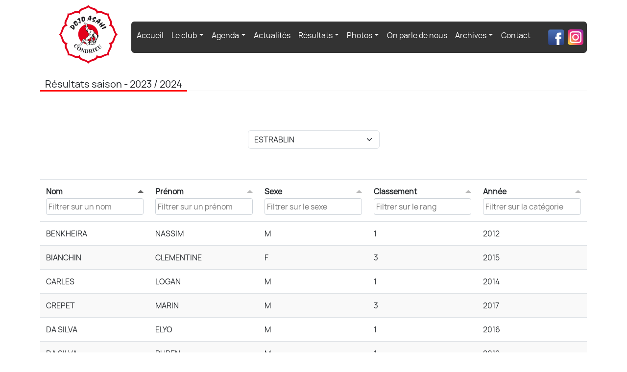

--- FILE ---
content_type: text/html; charset=utf-8
request_url: https://dojo-asahi.fr/resultats-2023-2024.html?results=ic-estrablin-2023
body_size: 10672
content:
<!DOCTYPE html><html lang="fr" dir="ltr"><!-- start: Head--><head><!-- start: Meta--><meta charset="utf-8"><meta name="viewport" content="width=device-width, initial-scale=1, maximum-scale=1"><meta property="description" content="DOJO-ASAHI : Judo club de Condrieu (Rhône-Alpes)"><meta property="keywords" content="dojo-asahi, club de judo, art martial, ffjudo, Condrieu, Rhône-Alpes"><meta property="author" content="dojo-asahi webmestre"><!-- end: Meta--><link rel="icon" href="assets/img/favicon.cf1e6787.png" type="image/png" sizes="32x32"><title>DOJO-ASAHI - Résultats saison - 2023 / 2024</title><!-- start: CSS--><link rel="stylesheet" href="assets/css/main.771ad3bc.css"><link rel="stylesheet" href="assets/css/bootstrap.9da510e9.css"><link rel="stylesheet" href="assets/css/_typography.c740adb7.css"><link rel="stylesheet" href="assets/css/fancybox.3fba39ad.css"><link rel="stylesheet" href="assets/css/tabulator_bootstrap4.min.0fbdf880.css"><!-- end: CSS--><!-- Le HTML5 shim, for IE6-8 support of HTML5 elements--><!--if lt IE 9script(src='http://html5shim.googlecode.com/svn/trunk/html5.js')
--><script src="assets/js/common.da50a5fc.js" defer></script><script src="assets/js/tabulator.6f8a09b5.js" defer></script></head><!-- end: Head--><body><!-- start: Header--><header><!-- start: Container--><div class="container"><!-- start: Flex--><div class="d-flex align-items-baseline"><!-- start: Logo--><div class="logo col-2 col-sm-2 col-md-2 col-lg-2 d-flex justify-content-center align-items-center"><a class="brand" href="index.html"><img src="assets/img/logo.ae480ce3.png" alt="logo"></a></div><!-- end: Logo--><!-- start: Navigation--><div class="col-10 col-sm-10 col-md-10 col-lg-10"><nav class="navbar navbar-expand-lg navbar-dark py-0 rounded" style="background-color: #333;z-index:10"><button class="navbar-toggler" type="button" data-bs-toggle="collapse" data-bs-target="#navbarTogglerDemo02" aria-controls="navbarTogglerDemo02" aria-expanded="false" aria-label="Toggle navigation"><span class="navbar-toggler-icon"></span></button><div class="collapse navbar-collapse" id="navbarTogglerDemo02"><ul class="navbar-nav mx-auto"><li class="nav-item"><a class="nav-link text-white" href="index.html">Accueil <span class="sr-only">(current)</span></a></li><li class="nav-item"><li class="nav-item dropdown"><a class="nav-link dropdown-toggle text-white" href="#" role="button" data-bs-toggle="dropdown" aria-expanded="false">Le club</a><ul class="dropdown-menu"><li><a class="dropdown-item" href="histoire.html">L'histoire</a></li><li><a class="dropdown-item" href="dojo.html">Le dojo</a></li><h5 class="dropdown-header">Les professeurs</h5><li class="ms-2"><a class="dropdown-item" href="professeur.html">Baptiste Languer</a></li><li></li><li class="ms-2"><a class="dropdown-item" href="professeur-benjamin-dolz.html">Benjamin Dolz (2022/2023)</a></li><li></li><li class="ms-2"><a class="dropdown-item" href="professeur-agop-tchoulfayan.html">Agop Tchoulfayan (2000 à 2022)</a></li><li><a class="dropdown-item" href="organigramme.html">L'organigramme</a></li><li><a class="dropdown-item" href="horaires-et-cours.html">Horaires et documents d'inscription</a></li><li><a class="dropdown-item" href="conditions-et-tarifs.html">Conditions et Tarifs</a></li><li><a class="dropdown-item" href="reglement-interieur.html">Règlement intérieur</a></li><li><a class="dropdown-item" href="nos-ceintures-noires.html">Nos ceintures noires</a></li></ul></li></li><li class="nav-item"><li class="nav-item dropdown"><a class="nav-link dropdown-toggle text-white" href="#" role="button" data-bs-toggle="dropdown" aria-expanded="false">Agenda</a><ul class="dropdown-menu"><li><a class="dropdown-item" href="https://framagenda.org/index.php/apps/calendar/p/tdn986bFka8xqsJ3/dojo-asahi">Calendrier</a></li><li><a class="dropdown-item" href="calendrier-comite-ligue-grade.html">Calendrier Rhône, AURA et passage de grades</a></li><li><a class="dropdown-item" href="competitions-officielles.html">Compétitions officielles</a></li><li><a class="dropdown-item" href="interclubs.html">Interclubs</a></li><li><a class="dropdown-item" href="tournois-circuits.html">Tournois - Circuits</a></li><li><a class="dropdown-item" href="evenement.html">Evènements</a></li></ul></li></li><li class="nav-item"><a class="nav-link text-white" href="actualites-saison-2025-2026.html">Actualités</a></li><li class="nav-item"><li class="nav-item dropdown"><a class="nav-link dropdown-toggle text-white" href="#" role="button" data-bs-toggle="dropdown" aria-expanded="false">Résultats</a><ul class="dropdown-menu"><li><a class="dropdown-item" href="resultats-2025-2026.html">Saison 2025 - 2026</a><a class="dropdown-item" href="resultats-2024-2025.html">Saison 2024 - 2025</a><a class="dropdown-item" href="resultats-2023-2024.html">Saison 2023 - 2024</a><a class="dropdown-item" href="resultats-2022-2023.html">Saison 2022 - 2023</a><a class="dropdown-item" href="resultats-2021-2022.html">Saison 2021 - 2022</a><a class="dropdown-item" href="resultats-2019-2020.html">Saison 2019 - 2020</a><a class="dropdown-item" href="resultats-2018-2019.html">Saison 2018 - 2019</a><a class="dropdown-item" href="resultats-2017-2018.html">Saison 2017 - 2018</a></li></ul></li></li><li class="nav-item"><li class="nav-item dropdown"><a class="nav-link dropdown-toggle text-white" href="#" role="button" data-bs-toggle="dropdown" aria-expanded="false">Photos</a><ul class="dropdown-menu"><li><a class="dropdown-item" href="photos-50-ans-dojo-asahi-condrieu.html">50 ans du Dojo-Asahi</a><a class="dropdown-item" href="photos-interclubs-condrieu.html">Interclubs Condrieu</a><a class="dropdown-item" href="photos-loto.html">Loto</a><a class="dropdown-item" href="photos-arbre-de-noel.html">Arbre de Noël</a><a class="dropdown-item" href="photos-remise-ceintures.html">Remise de ceinture</a></li></ul></li></li><li class="nav-item"><a class="nav-link text-white" href="on-parle-de-nous.html">On parle de nous</a></li><li class="nav-item"><li class="nav-item dropdown"><a class="nav-link dropdown-toggle text-white" href="#" role="button" data-bs-toggle="dropdown" aria-expanded="false">Archives</a><ul class="dropdown-menu"><li><a class="dropdown-item" href="archives-saison-2024-2025.html">Saison 2024 - 2025</a><a class="dropdown-item" href="archives-saison-2023-2024.html">Saison 2023 - 2024</a><a class="dropdown-item" href="archives-saison-2022-2023.html">Saison 2022 - 2023</a><a class="dropdown-item" href="archives-saison-2021-2022.html">Saison 2021 - 2022</a><a class="dropdown-item" href="archives-saison-2019-2020.html">Saison 2019 - 2020</a><a class="dropdown-item" href="archives-saison-2018-2019.html">Saison 2018 - 2019</a><a class="dropdown-item" href="archives-saison-2017-2018.html">Saison 2017 - 2018</a></li></ul></li></li><li class="nav-item"><a class="nav-link text-white me-4" href="contact.html">Contact </a></li><li class="nav-item"><div class="d-flex align-items-center gap-3 fit-max"><a class="pl-4 pr-1 mx-1 py-3 my-n1" href="https://facebook.com/people/Dojo-Asahi-CondrieuVernioz/100086079396855" target="_blank" title="Facebook"><img class="icon" src="assets/img/webicon-facebook.b06d2a17.png" alt="Icône Facebook"></a><a class="pl-2 pr-1 mx-1 py-3 my-n1" href="https://www.instagram.com/dojo_asahi_condrieu/" target="_blank" title="Instagram"><img class="icon" src="assets/img/webicon-instagram.be4130a5.png" alt="Icône Instagram"></a></div></li></ul></div></nav></div><!-- end: Navigation--></div><!-- end: Flex--></div><!-- end: Container--></header><!-- end: Header--><div class="container"><div class="title mb-5"><h5>Résultats saison - 2023 / 2024</h5></div><!-- start: row--><hr class="clean"><div class="row"><div class="d-flex justify-content-center"><select class="form-select w-auto" id="select-results" name="results"><option value="">Sélectionner une compétition</option><option value="ic-serezin-2023" data-subtext="14/10/2023">SEREZIN DU RHONE</option><option value="ic-estrablin-2023" data-subtext="05/11/2023">ESTRABLIN</option><option value="ic-corbas-2023" data-subtext="11/11/2023">CORBAS</option><option value="ic-st-maurice-2023" data-subtext="25/11/2023">SAINT MAURICE L&apos;EXIL</option><option value="ic-rhodia-dec-2023" data-subtext="16/12/2023">RHODIA - Loïc Lafont</option><option value="ic-chassieu-2024" data-subtext="27/01/2024">CHASSIEU</option><option value="ic-grigny-2024" data-subtext="11/02/2024">GRIGNY</option><option value="ic-pont-eveque-2024" data-subtext="09/03/2024">PONT EVEQUE</option><option value="ic-communay-2024" data-subtext="30/03/2024">COMMUNAY</option><option value="ic-vienne-2024" data-subtext="07/04/2024">VIENNE</option><option value="ic-ampuis-2024" data-subtext="13/04/2024">AMPUIS</option><option value="ic-condrieu-2024" data-subtext="25/05/2024">CONDRIEU</option></select></div></div><hr class="clean"><div id="data-results"> </div><hr class="clean"><!-- end: row --><!-- framaclic--><img src="https://dol.roflcopter.fr/h/dojo-resultat-2023-24" alt=""></div><!-- start: Footer--><!-- ajout mt-auto pour pousser le footer en bas de page--><footer class="mt-auto" id="footer"><!-- start: Container--><div class="container"><!-- start: Row--><div class="row"><!-- start: About--><div class="col-sm-4 col-md-4"><h3>DOJO-ASAHI</h3><p><i class="fa-solid fa-location-dot me-1"></i>7 Allée Eric Tabarly</p><p><i class="fa-solid fa-location-dot me-1"></i>69 420 CONDRIEU</p><!--<p>
<i class="fa-icon-print"></i> Fax: +08 (123) 456-7890
</p>--><p><i class="fa-solid fa-envelope me-1"></i>Courriel : judo@<span class="displaynone">null</span>dojo-asahi.fr</p><p><i class="fa-solid fa-globe me-1"></i>Site Internet :<a class="ms-1" href="http://www.dojo-asahi.fr">www.dojo-asahi.fr</a></p></div><!-- end: About--><!-- start: Follow Us--><div class="col-sm-3 col-md-3"><h3>Suivez nous</h3><div class="flex-row fit-max"><a href="https://facebook.com/people/Dojo-Asahi-CondrieuVernioz/100086079396855" target="_blank" title="Facebook"><img class="icon me-2" src="assets/img/webicon-facebook.b06d2a17.png"></a><a href="https://instagram.com/dojo_asahi_condrieu" target="_blank" title="Instagram"><img class="icon" src="assets/img/webicon-instagram.be4130a5.png"></a></div></div><!-- end: Follow Us--><!-- start: Footer Menu Links--><div class="col-sm-4 col-md-4"><div id="under-footer-copyright">© 2017,<a class="ms-1" href="mentions-legales.html">Mentions légales</a>.</div></div><!-- end: Footer Menu Links--><!-- start: Footer Menu Back To Top--><div class="col-sm-1 col-md-1"><div id="under-footer-back-to-top"><button class="btn btn-primary btn-sm" type="button" aria-label="Back to top" title="Remonter en haut"><i class="fa-solid fa-arrow-up"></i></button></div></div><!-- end: Footer Menu Back To Top--></div><!-- end: Row--></div><!-- end: Container--></footer><!-- end: Footer--></body></html>

--- FILE ---
content_type: text/css; charset=utf-8
request_url: https://dojo-asahi.fr/assets/css/main.771ad3bc.css
body_size: 213541
content:
.check_list li{background:url(../img/list_check.1f5d2710.png) no-repeat 0% 50%;padding:0 0 0 18px}.plus_list li{background:url(../img/list_plus.6121429e.png) no-repeat 0% 50%;padding:0 0 0 18px}.minus_list li{background:url(../img/list_minus.14f420a3.png) no-repeat 0% 50%;padding:0 0 0 18px}.star_list li{background:url(../img/list_star.00f4afaf.png) no-repeat 0% 50%;padding:0 0 0 16px}.arrow_list li{background:url(../img/list_arrow.0ac2b3eb.png) no-repeat 0% 50%;padding:0 0 0 16px}.square_list li{background:url(../img/list_square.5a92d31d.png) no-repeat 0% 50%;padding:0 0 0 16px}.circle_list li{background:url(../img/list_circle.48d020ff.png) no-repeat 0% 50%;padding:0 0 0 16px}.cross_list li{background:url(../img/list_cross.bc5c74cc.png) no-repeat 0% 50%;padding:0 0 0 16px}.project-info strong{color:#89c236}.ico-color{background-image:url(../img/glyphicons.7f761334.png);opacity:1}.mini-color{background-image:url(../img/glyphicons-mini.e4b9d076.png);opacity:1}@font-face{font-family:"GlyphIcons";src:url(../fonts/glyphicons-halflings-regular.svg) format("svg"),url(../fonts/glyphicons-halflings-regular.woff2) format("woff2");font-style:normal}.glyphicon::before{font-family:"Glyphicons";font-style:normal;font-weight:400;font-size:24px;line-height:1;-moz-osx-font-smoothing:grayscale}.icon{max-width:32px;max-height:32px}.webicon{width:48px;height:48px;background-repeat:no-repeat;background-size:contain}.webicon-facebook{background-image:url(../img/webicon-facebook.704fab6f.svg)}.the-icons li{margin:0 0 -15px -20px;padding:0;line-height:0}.the-icons b{margin-top:24px;position:absolute}[class^=ico-],[class*=ico-]{display:inline-block;width:48px;height:48px;*margin-right:.3em;line-height:48px;vertical-align:text-top;background-image:url(../img/glyphicons.65bc6e38.png);background-position:48px 48px;background-repeat:no-repeat}[class^=ico-z-],[class*=ico-z-]{display:inline-block;width:14px;height:14px;*margin-right:.3em;line-height:14px;vertical-align:text-top;background-image:url(../img/glyphicons-white.27a9c1e0.png);background-position:14px 14px;background-repeat:no-repeat;background-size:240px 864px}.ico-z-iphone{background-position:-77px -389px}[class^=ico-zg-],[class*=ico-zg-]{display:inline-block;width:14px;height:14px;*margin-right:.3em;line-height:14px;vertical-align:text-top;background-image:url(../img/glyphicons.65bc6e38.png);background-position:14px 14px;background-repeat:no-repeat;background-size:240px 864px}.ico-zg-iphone{background-position:-77px -389px}[class^=ico-]:last-child,[class*=ico-]:last-child{*margin-left:0}.ico-white{background-image:url(../img/glyphicons-white.27a9c1e0.png);opacity:1}.ico-glass{background-position:0px 0px}.ico-leaf{background-position:-48px 0px}.ico-dog{background-position:-96px 0px}.ico-user{background-position:-144px 0px}.ico-girl{background-position:-192px 0px}.ico-car{background-position:-240px 0px}.ico-user-add{background-position:-288px 0px}.ico-user-remove{background-position:-336px 0px}.ico-film{background-position:-384px 0px}.ico-magic{background-position:-432px 0px}.ico-envelope{background-position:0px -48px}.ico-camera{background-position:-48px -48px}.ico-heart{background-position:-96px -48px}.ico-beach-umbrella{background-position:-144px -48px}.ico-train{background-position:-192px -48px}.ico-print{background-position:-240px -48px}.ico-bin{background-position:-288px -48px}.ico-music{background-position:-336px -48px}.ico-note{background-position:-384px -48px}.ico-cogwheel{background-position:-432px -48px}.ico-home{background-position:0px -96px}.ico-snowflake{background-position:-48px -96px}.ico-fire{background-position:-96px -96px}.ico-cogwheels{background-position:-144px -96px}.ico-parents{background-position:-192px -96px}.ico-binoculars{background-position:-240px -96px}.ico-road{background-position:-288px -96px}.ico-search{background-position:-336px -96px}.ico-cars{background-position:-384px -96px}.ico-notes-2{background-position:-432px -96px}.ico-pencil{background-position:0px -144px}.ico-bus{background-position:-48px -144px}.ico-wifi-alt{background-position:-96px -144px}.ico-luggage{background-position:-144px -144px}.ico-old-man{background-position:-192px -144px}.ico-woman{background-position:-240px -144px}.ico-file{background-position:-288px -144px}.ico-credit{background-position:-336px -144px}.ico-airplane{background-position:-384px -144px}.ico-notes{background-position:-432px -144px}.ico-stats{background-position:0px -192px}.ico-charts{background-position:-48px -192px}.ico-pie-chart{background-position:-96px -192px}.ico-group{background-position:-144px -192px}.ico-keys{background-position:-192px -192px}.ico-calendar{background-position:-240px -192px}.ico-router{background-position:-288px -192px}.ico-camera-small{background-position:-336px -192px}.ico-dislikes{background-position:-384px -192px}.ico-star{background-position:-432px -192px}.ico-link{background-position:0px -240px}.ico-eye-open{background-position:-48px -240px}.ico-eye-close{background-position:-96px -240px}.ico-alarm{background-position:-144px -240px}.ico-clock{background-position:-192px -240px}.ico-stopwatch{background-position:-240px -240px}.ico-projector{background-position:-288px -240px}.ico-history{background-position:-336px -240px}.ico-truck{background-position:-384px -240px}.ico-cargo{background-position:-432px -240px}.ico-compass{background-position:0px -288px}.ico-keynote{background-position:-48px -288px}.ico-attach{background-position:-96px -288px}.ico-power{background-position:-144px -288px}.ico-lightbulb{background-position:-192px -288px}.ico-tag{background-position:-240px -288px}.ico-tags{background-position:-288px -288px}.ico-cleaning{background-position:-336px -288px}.ico-ruller{background-position:-384px -288px}.ico-gift{background-position:-432px -288px}.ico-umbrella{background-position:0px -336px}.ico-book{background-position:-48px -336px}.ico-bookmark{background-position:-96px -336px}.ico-signal-alt{background-position:-144px -336px}.ico-cup{background-position:-192px -336px}.ico-stroller{background-position:-240px -336px}.ico-headphones{background-position:-288px -336px}.ico-headset{background-position:-336px -336px}.ico-warning-sign{background-position:-384px -336px}.ico-signal{background-position:-432px -336px}.ico-retweet{background-position:0px -384px}.ico-refresh{background-position:-48px -384px}.ico-roundabout{background-position:-96px -384px}.ico-random{background-position:-144px -384px}.ico-heat{background-position:-192px -384px}.ico-repeat{background-position:-240px -384px}.ico-display{background-position:-288px -384px}.ico-log-book{background-position:-336px -384px}.ico-adress-book{background-position:-384px -384px}.ico-magnet{background-position:-432px -384px}.ico-table{background-position:0px -432px}.ico-adjust{background-position:-48px -432px}.ico-tint{background-position:-96px -432px}.ico-crop{background-position:-144px -432px}.ico-vector-path-square{background-position:-192px -432px}.ico-vector-path-circle{background-position:-240px -432px}.ico-vector-path-polygon{background-position:-288px -432px}.ico-vector-path-line{background-position:-336px -432px}.ico-vector-path-curve{background-position:-384px -432px}.ico-vector-path-all{background-position:-432px -432px}.ico-font{background-position:0px -480px}.ico-italic{background-position:-48px -480px}.ico-bold{background-position:-96px -480px}.ico-text-underline{background-position:-144px -480px}.ico-text-strike{background-position:-192px -480px}.ico-text-height{background-position:-240px -480px}.ico-text-width{background-position:-288px -480px}.ico-text-resize{background-position:-336px -480px}.ico-left-indent{background-position:-384px -480px}.ico-right-indent{background-position:-432px -480px}.ico-align-left{background-position:0px -528px}.ico-align-center{background-position:-48px -528px}.ico-align-right{background-position:-96px -528px}.ico-justify{background-position:-144px -528px}.ico-list{background-position:-192px -528px}.ico-text-smaller{background-position:-240px -528px}.ico-text-bugger{background-position:-288px -528px}.ico-embed{background-position:-336px -528px}.ico-embed-close{background-position:-384px -528px}.ico-adjust-alt{background-position:-432px -528px}.ico-message-full{background-position:0px -576px}.ico-message-empty{background-position:-48px -576px}.ico-message-in{background-position:-96px -576px}.ico-message-out{background-position:-144px -576px}.ico-message-plus{background-position:-192px -576px}.ico-message-minus{background-position:-240px -576px}.ico-message-ban{background-position:-288px -576px}.ico-message-flag{background-position:-336px -576px}.ico-message-lock{background-position:-384px -576px}.ico-message-new{background-position:-432px -576px}.ico-inbox{background-position:0px -624px}.ico-inbox-plus{background-position:-48px -624px}.ico-inbox-minus{background-position:-96px -624px}.ico-inbox-lock{background-position:-144px -624px}.ico-inbox-in{background-position:-192px -624px}.ico-inbox-out{background-position:-240px -624px}.ico-computer-locked{background-position:-288px -624px}.ico-computer-service{background-position:-336px -624px}.ico-computer-process{background-position:-384px -624px}.ico-phone{background-position:-432px -624px}.ico-database-lock{background-position:0px -672px}.ico-database-plus{background-position:-48px -672px}.ico-database-minus{background-position:-96px -672px}.ico-database-ban{background-position:-144px -672px}.ico-folder-open{background-position:-192px -672px}.ico-folder-plus{background-position:-240px -672px}.ico-folder-minus{background-position:-288px -672px}.ico-folder-lock{background-position:-336px -672px}.ico-folder-flag{background-position:-384px -672px}.ico-folder-new{background-position:-432px -672px}.ico-check{background-position:0px -720px}.ico-edit{background-position:-48px -720px}.ico-new-window{background-position:-96px -720px}.ico-more-windows{background-position:-144px -720px}.ico-show-big-thumbnails{background-position:-192px -720px}.ico-show-thumbnails{background-position:-240px -720px}.ico-show-thumbnails-lines{background-position:-288px -720px}.ico-show-lines{background-position:-336px -720px}.ico-playlist{background-position:-384px -720px}.ico-picture{background-position:-432px -720px}.ico-imac{background-position:0px -768px}.ico-macbook{background-position:-48px -768px}.ico-ipad{background-position:-96px -768px}.ico-iphone{background-position:-144px -768px}.ico-iphone-transfer{background-position:-192px -768px}.ico-iphone-exchange{background-position:-240px -768px}.ico-ipod{background-position:-288px -768px}.ico-ipod-shuffle{background-position:-336px -768px}.ico-ear-plugs{background-position:-384px -768px}.ico-albums{background-position:-432px -768px}.ico-step-backward{background-position:0px -816px}.ico-fast-backward{background-position:-48px -816px}.ico-rewind{background-position:-96px -816px}.ico-play{background-position:-144px -816px}.ico-pause{background-position:-192px -816px}.ico-stop{background-position:-240px -816px}.ico-forward{background-position:-288px -816px}.ico-fast-forward{background-position:-336px -816px}.ico-step-forward{background-position:-384px -816px}.ico-eject{background-position:-432px -816px}.ico-facetime-video{background-position:0px -864px}.ico-download-alt{background-position:-48px -864px}.ico-mute{background-position:-96px -864px}.ico-volume-up{background-position:-144px -864px}.ico-volume-down{background-position:-192px -864px}.ico-screenshot{background-position:-240px -864px}.ico-move{background-position:-288px -864px}.ico-more{background-position:-336px -864px}.ico-brightness-reduce{background-position:-384px -864px}.ico-brightness-increase{background-position:-432px -864px}.ico-circle-plus{background-position:0px -912px}.ico-circle-minus{background-position:-48px -912px}.ico-circle-remove{background-position:-96px -912px}.ico-circle-ok{background-position:-144px -912px}.ico-circle-question-mark{background-position:-192px -912px}.ico-circle-info{background-position:-240px -912px}.ico-circle-exclamation-mark{background-position:-288px -912px}.ico-remove{background-position:-336px -912px}.ico-ok{background-position:-384px -912px}.ico-ban{background-position:-432px -912px}.ico-download{background-position:0px -960px}.ico-upload{background-position:-48px -960px}.ico-shopping-cart{background-position:-96px -960px}.ico-lock{background-position:-144px -960px}.ico-unlock{background-position:-192px -960px}.ico-electricity{background-position:-240px -960px}.ico-ok-2{background-position:-288px -960px}.ico-remove-2{background-position:-336px -960px}.ico-cart-out{background-position:-384px -960px}.ico-cart-in{background-position:-432px -960px}.ico-left-arrow{background-position:0px -1008px}.ico-right-arrow{background-position:-48px -1008px}.ico-down-arrow{background-position:-96px -1008px}.ico-up-arrow{background-position:-144px -1008px}.ico-resize-small{background-position:-192px -1008px}.ico-resize-full{background-position:-240px -1008px}.ico-circle-arrow-left{background-position:-288px -1008px}.ico-circle-arrow-right{background-position:-336px -1008px}.ico-circle-arrow-top{background-position:-384px -1008px}.ico-circle-arrow-down{background-position:-432px -1008px}.ico-play-button{background-position:0px -1056px}.ico-unshare{background-position:-48px -1056px}.ico-share{background-position:-96px -1056px}.ico-thin-right-arrow{background-position:-144px -1056px}.ico-thin-left-arrow{background-position:-192px -1056px}.ico-bluetooth{background-position:-240px -1056px}.ico-euro{background-position:-288px -1056px}.ico-usd{background-position:-336px -1056px}.ico-bp{background-position:-384px -1056px}.ico-retweet-2{background-position:-432px -1056px}.ico-moon{background-position:0px -1104px}.ico-sun{background-position:-48px -1104px}.ico-cloud{background-position:-96px -1104px}.ico-direction{background-position:-144px -1104px}.ico-brush{background-position:-192px -1104px}.ico-pen{background-position:-240px -1104px}.ico-zoom-in{background-position:-288px -1104px}.ico-zoom-out{background-position:-336px -1104px}.ico-pin{background-position:-384px -1104px}.ico-riflescope{background-position:-432px -1104px}.ico-rotation-lock{background-position:0px -1152px}.ico-flash{background-position:-48px -1152px}.ico-google-maps{background-position:-96px -1152px}.ico-anchor{background-position:-144px -1152px}.ico-conversation{background-position:-192px -1152px}.ico-chat{background-position:-240px -1152px}.ico-male{background-position:-288px -1152px}.ico-female{background-position:-336px -1152px}.ico-asterisk{background-position:-384px -1152px}.ico-divide{background-position:-432px -1152px}.ico-snorkel-diving{background-position:0px -1200px}.ico-scuba-diving{background-position:-96px -1200px}.ico-oxygen-vottle{background-position:-48px -1200px}.ico-fins{background-position:-144px -1200px}.ico-fishes{background-position:-192px -1200px}.ico-boat{background-position:-240px -1200px}.ico-delete-point{background-position:-288px -1200px}.ico-sheriffs-star{background-position:-336px -1200px}.ico-qrcode{background-position:-384px -1200px}.ico-barcode{background-position:-432px -1200px}.ico-pool{background-position:0px -1248px}.ico-buoy{background-position:-48px -1248px}.ico-spade{background-position:-96px -1248px}.ico-bank{background-position:-144px -1248px}.ico-vcard{background-position:-192px -1248px}.ico-electircal-plug{background-position:-240px -1248px}.ico-flag{background-position:-288px -1248px}.ico-credit-card{background-position:-336px -1248px}.ico-keyboard-wirelsss{background-position:-384px -1248px}.ico-keyboard-wired{background-position:-432px -1248px}.ico-shield{background-position:0px -1296px}.ico-ring{background-position:-48px -1296px}.ico-cake{background-position:-96px -1296px}.ico-drink{background-position:-144px -1296px}.ico-beer{background-position:-192px -1296px}.ico-fast-food{background-position:-240px -1296px}.ico-cutlery{background-position:-288px -1296px}.ico-pizza{background-position:-336px -1296px}.ico-birthday-cake{background-position:-384px -1296px}.ico-tablet{background-position:-432px -1296px}.ico-settings{background-position:0px -1344px}.ico-bullets{background-position:-48px -1344px}.ico-cardio{background-position:-96px -1344px}.ico-t-shirt{background-position:-144px -1344px}.ico-pants{background-position:-192px -1344px}.ico-sweater{background-position:-240px -1344px}.ico-fabric{background-position:-288px -1344px}.ico-leather{background-position:-336px -1344px}.ico-scissors{background-position:-384px -1344px}.ico-podium{background-position:-432px -1344px}.ico-skull{background-position:0px -1392px}.ico-celebration{background-position:-48px -1392px}.ico-tea-kettle{background-position:-96px -1392px}.ico-french-press{background-position:-144px -1392px}.ico-coffe-cup{background-position:-192px -1392px}.ico-pot{background-position:-240px -1392px}.ico-grater{background-position:-288px -1392px}.ico-kettle{background-position:-336px -1392px}.ico-hospital{background-position:-384px -1392px}.ico-hospital-h{background-position:-432px -1392px}.ico-microphone{background-position:0px -1440px}.ico-webcam{background-position:-48px -1440px}.ico-temple-church{background-position:-96px -1440px}.ico-temple-islam{background-position:-144px -1440px}.ico-temple-hindu{background-position:-192px -1440px}.ico-temple-buddhist{background-position:-240px -1440px}.ico-electrical-socket-eu{background-position:-288px -1440px}.ico-electrical-socket-us{background-position:-336px -1440px}.ico-bomb{background-position:-384px -1440px}.ico-comments{background-position:-432px -1440px}.ico-flower{background-position:0px -1488px}.ico-baseball{background-position:-48px -1488px}.ico-rugby{background-position:-96px -1488px}.ico-ax{background-position:-144px -1488px}.ico-table-tennis{background-position:-192px -1488px}.ico-bowling{background-position:-240px -1488px}.ico-tree-conifer{background-position:-288px -1488px}.ico-tree-deciduous{background-position:-336px -1488px}.ico-more-items{background-position:-384px -1488px}.ico-sort{background-position:-432px -1488px}.ico-filter{background-position:0px -1536px}.ico-gamepad{background-position:-48px -1536px}.ico-playing-dices{background-position:-96px -1536px}.ico-calculator{background-position:-144px -1536px}.ico-tie{background-position:-192px -1536px}.ico-wallet{background-position:-240px -1536px}.ico-share{background-position:-288px -1536px}.ico-sampler{background-position:-336px -1536px}.ico-piano{background-position:-384px -1536px}.ico-web-browser{background-position:-432px -1536px}.ico-blog{background-position:0px -1584px}.ico-dashboard{background-position:-48px -1584px}.ico-certificate{background-position:-96px -1584px}.ico-bell{background-position:-144px -1584px}.ico-candle{background-position:-192px -1584px}.ico-pin-classic{background-position:-240px -1584px}.ico-iphone-shake{background-position:-288px -1584px}.ico-pin-flag{background-position:-336px -1584px}.ico-turtle{background-position:-384px -1584px}.ico-rabbit{background-position:-432px -1584px}.ico-globe{background-position:0px -1632px}.ico-briefcase{background-position:-48px -1632px}.ico-hdd{background-position:-96px -1632px}.ico-thumbs-up{background-position:-144px -1632px}.ico-thumbs-down{background-position:-192px -1632px}.ico-hand-right{background-position:-240px -1632px}.ico-hand-left{background-position:-288px -1632px}.ico-hand-up{background-position:-336px -1632px}.ico-hand-down{background-position:-384px -1632px}.ico-fullscreen{background-position:-432px -1632px}.ico-shopping-bag{background-position:0px -1680px}.ico-book-open{background-position:-48px -1680px}.ico-nameplate{background-position:-96px -1680px}.ico-nameplate-alt{background-position:-144px -1680px}.ico-vases{background-position:-192px -1680px}.ico-announcement{background-position:-240px -1680px}.ico-dumbbell{background-position:-288px -1680px}.ico-suitcase{background-position:-336px -1680px}.ico-file-import{background-position:-384px -1680px}.ico-file-export{background-position:-432px -1680px}[class^=mini-ico-],[class*=" mini-ico-"]{display:inline-block;width:14px;height:14px;*margin-right:.3em;line-height:14px;vertical-align:text-top;background-image:url(../img/glyphicons-mini.2ad90240.png);background-position:14px 14px;background-repeat:no-repeat;opacity:1}[class^=mini-ico-]:last-child,[class*=" mini-ico-"]:last-child{*margin-left:0}.mini-white{background-image:url(../img/glyphicons-mini-white.8b065673.png);opacity:1}.mini-ico-glass{background-position:0 0}.mini-ico-music{background-position:-24px 0}.mini-ico-search{background-position:-48px 0}.mini-ico-envelope{background-position:-72px 0}.mini-ico-heart{background-position:-96px 0}.mini-ico-star{background-position:-120px 0}.mini-ico-star-empty{background-position:-144px 0}.mini-ico-user{background-position:-168px 0}.mini-ico-film{background-position:-192px 0}.mini-ico-th-large{background-position:-216px 0}.mini-ico-th{background-position:-240px 0}.mini-ico-th-list{background-position:-264px 0}.mini-ico-ok{background-position:-288px 0}.mini-ico-remove{background-position:-312px 0}.mini-ico-zoom-in{background-position:-336px 0}.mini-ico-zoom-out{background-position:-360px 0}.mini-ico-off{background-position:-384px 0}.mini-ico-signal{background-position:-408px 0}.mini-ico-cog{background-position:-432px 0}.mini-ico-trash{background-position:-456px 0}.mini-ico-home{background-position:0 -24px}.mini-ico-file{background-position:-24px -24px}.mini-ico-time{background-position:-48px -24px}.mini-ico-road{background-position:-72px -24px}.mini-ico-download-alt{background-position:-96px -24px}.mini-ico-download{background-position:-120px -24px}.mini-ico-upload{background-position:-144px -24px}.mini-ico-inbox{background-position:-168px -24px}.mini-ico-play-circle{background-position:-192px -24px}.mini-ico-repeat{background-position:-216px -24px}.mini-ico-refresh{background-position:-240px -24px}.mini-ico-list-alt{background-position:-264px -24px}.mini-ico-lock{background-position:-287px -24px}.mini-ico-flag{background-position:-312px -24px}.mini-ico-headphones{background-position:-336px -24px}.mini-ico-volume-off{background-position:-360px -24px}.mini-ico-volume-down{background-position:-384px -24px}.mini-ico-volume-up{background-position:-408px -24px}.mini-ico-qrcode{background-position:-432px -24px}.mini-ico-barcode{background-position:-456px -24px}.mini-ico-tag{background-position:0 -48px}.mini-ico-tags{background-position:-25px -48px}.mini-ico-book{background-position:-48px -48px}.mini-ico-bookmark{background-position:-72px -48px}.mini-ico-print{background-position:-96px -48px}.mini-ico-camera{background-position:-120px -48px}.mini-ico-font{background-position:-144px -48px}.mini-ico-bold{background-position:-167px -48px}.mini-ico-italic{background-position:-192px -48px}.mini-ico-text-height{background-position:-216px -48px}.mini-ico-text-width{background-position:-240px -48px}.mini-ico-align-left{background-position:-264px -48px}.mini-ico-align-center{background-position:-288px -48px}.mini-ico-align-right{background-position:-312px -48px}.mini-ico-align-justify{background-position:-336px -48px}.mini-ico-list{background-position:-360px -48px}.mini-ico-indent-left{background-position:-384px -48px}.mini-ico-indent-right{background-position:-408px -48px}.mini-ico-facetime-video{background-position:-432px -48px}.mini-ico-picture{background-position:-456px -48px}.mini-ico-pencil{background-position:0 -72px}.mini-ico-map-marker{background-position:-24px -72px}.mini-ico-adjust{background-position:-48px -72px}.mini-ico-tint{background-position:-72px -72px}.mini-ico-edit{background-position:-96px -72px}.mini-ico-share{background-position:-120px -72px}.mini-ico-check{background-position:-144px -72px}.mini-ico-move{background-position:-168px -72px}.mini-ico-step-backward{background-position:-192px -72px}.mini-ico-fast-backward{background-position:-216px -72px}.mini-ico-backward{background-position:-240px -72px}.mini-ico-play{background-position:-264px -72px}.mini-ico-pause{background-position:-288px -72px}.mini-ico-stop{background-position:-312px -72px}.mini-ico-forward{background-position:-336px -72px}.mini-ico-fast-forward{background-position:-360px -72px}.mini-ico-step-forward{background-position:-384px -72px}.mini-ico-eject{background-position:-408px -72px}.mini-ico-chevron-left{background-position:-432px -72px}.mini-ico-chevron-right{background-position:-456px -72px}.mini-ico-plus-sign{background-position:0 -96px}.mini-ico-minus-sign{background-position:-24px -96px}.mini-ico-remove-sign{background-position:-48px -96px}.mini-ico-ok-sign{background-position:-72px -96px}.mini-ico-question-sign{background-position:-96px -96px}.mini-ico-info-sign{background-position:-120px -96px}.mini-ico-screenshot{background-position:-144px -96px}.mini-ico-remove-circle{background-position:-168px -96px}.mini-ico-ok-circle{background-position:-192px -96px}.mini-ico-ban-circle{background-position:-216px -96px}.mini-ico-arrow-left{background-position:-240px -96px}.mini-ico-arrow-right{background-position:-264px -96px}.mini-ico-arrow-up{background-position:-289px -96px}.mini-ico-arrow-down{background-position:-312px -96px}.mini-ico-share-alt{background-position:-336px -96px}.mini-ico-resize-full{background-position:-360px -96px}.mini-ico-resize-small{background-position:-384px -96px}.mini-ico-plus{background-position:-408px -96px}.mini-ico-minus{background-position:-433px -96px}.mini-ico-asterisk{background-position:-456px -96px}.mini-ico-exclamation-sign{background-position:0 -120px}.mini-ico-gift{background-position:-24px -120px}.mini-ico-leaf{background-position:-48px -120px}.mini-ico-fire{background-position:-72px -120px}.mini-ico-eye-open{background-position:-96px -120px}.mini-ico-eye-close{background-position:-120px -120px}.mini-ico-warning-sign{background-position:-144px -120px}.mini-ico-plane{background-position:-168px -120px}.mini-ico-calendar{background-position:-192px -120px}.mini-ico-random{background-position:-216px -120px}.mini-ico-comment{background-position:-240px -120px}.mini-ico-magnet{background-position:-264px -120px}.mini-ico-chevron-up{background-position:-288px -120px}.mini-ico-chevron-down{background-position:-313px -119px}.mini-ico-retweet{background-position:-336px -120px}.mini-ico-shopping-cart{background-position:-360px -120px}.mini-ico-folder-close{background-position:-384px -120px}.mini-ico-folder-open{background-position:-408px -120px}.mini-ico-resize-vertical{background-position:-432px -119px}.mini-ico-resize-horizontal{background-position:-456px -118px}.mini-ico-hdd{background-position:0 -144px}.mini-ico-bullhorn{background-position:-24px -144px}.mini-ico-bell{background-position:-48px -144px}.mini-ico-certificate{background-position:-72px -144px}.mini-ico-thumbs-up{background-position:-96px -144px}.mini-ico-thumbs-down{background-position:-120px -144px}.mini-ico-hand-right{background-position:-144px -144px}.mini-ico-hand-left{background-position:-168px -144px}.mini-ico-hand-up{background-position:-192px -144px}.mini-ico-hand-down{background-position:-216px -144px}.mini-ico-circle-arrow-right{background-position:-240px -144px}.mini-ico-circle-arrow-left{background-position:-264px -144px}.mini-ico-circle-arrow-up{background-position:-288px -144px}.mini-ico-circle-arrow-down{background-position:-312px -144px}.mini-ico-globe{background-position:-336px -144px}.mini-ico-wrench{background-position:-360px -144px}.mini-ico-tasks{background-position:-384px -144px}.mini-ico-filter{background-position:-408px -144px}.mini-ico-briefcase{background-position:-432px -144px}.mini-ico-fullscreen{background-position:-456px -144px}#social a{width:28px;height:28px;margin:0 6px 6px 0;display:block;float:left;text-indent:-9999px;background-position:0 0px;-webkit-transition:all .3s ease-in-out;-moz-transition:all .3s ease-in-out;-o-transition:all .3s ease-in-out;-ms-transition:all .3s ease-in-out;transition:all .3s ease-in-out}#social a:hover{width:28px;height:28px;margin:0 6px 6px 0;display:block;float:left;text-indent:-9999px;background-position:0 -38px}#social a img{border:none}#social-r a{width:28px;height:28px;margin:0 6px 6px 0;display:block;float:left;text-indent:-9999px;background-position:0 -38px;-webkit-transition:all .3s ease-in-out;-moz-transition:all .3s ease-in-out;-o-transition:all .3s ease-in-out;-ms-transition:all .3s ease-in-out;transition:all .3s ease-in-out}#social-r a:hover{width:28px;height:28px;margin:0 6px 6px 0;display:block;float:left;text-indent:-9999px;background-position:0 0px}#social-r a img{border:none}.facebook{background:url(../img/facebook.88800690.png) no-repeat}.social-bookmarks{padding:0 !important;margin:0 !important;list-style-type:none !important}.social-bookmarks li{float:left !important;padding:0px !important;display:inline !important;width:auto !important;background:none;-webkit-transition:all .3s ease-in-out;-moz-transition:all .3s ease-in-out;-o-transition:all .3s ease-in-out;-ms-transition:all .3s ease-in-out;transition:all .3s ease-in-out}.social-bookmarks li a{background-color:#fff;-webkit-transition:all .3s ease-in-out;-moz-transition:all .3s ease-in-out;-o-transition:all .3s ease-in-out;-ms-transition:all .3s ease-in-out;transition:all .3s ease-in-out;display:block !important;float:left !important;height:100% !important;margin:1px !important;padding:0 !important;width:40px !important;height:40px !important;text-indent:-9999px !important}.social-bookmarks li a:hover{background-position:0 -40px !important}.social-bookmarks li a{background-color:rgba(0,0,0,0)}.social-bookmarks li.facebook a{background:url(../img/facebook.ce91a5c0.png) no-repeat 0 0}.social-bookmarks li.facebook a:hover{background-color:#3b5998}.social-grid{margin:0px 0 0 0;padding:0;list-style:none;display:block;text-align:center;width:100%}.social-grid li{width:72px;height:72px;display:inline-block;margin:6px 12px}.social-grid li a{width:72px;height:72px;display:block}.social-item{width:72px;height:72px;-webkit-border-radius:50em;-moz-border-radius:50em;border-radius:50em;position:relative;box-shadow:0 1px 2px rgba(0,0,0,.1);cursor:default}.social-info-wrap{position:absolute;width:72px;height:72px;-webkit-border-radius:50em;-moz-border-radius:50em;border-radius:50em;-webkit-perspective:800px;-moz-perspective:800px;-o-perspective:800px;-ms-perspective:800px;perspective:800px;-webkit-transition:all .4s ease-in-out;-moz-transition:all .4s ease-in-out;-o-transition:all .4s ease-in-out;-ms-transition:all .4s ease-in-out;transition:all .4s ease-in-out;box-shadow:0 0 0 5px #f6f6f6,inset 0 0 3px rgba(115,114,23,.8)}.social-info{position:absolute;width:70px;height:70px;-webkit-border-radius:50em;-moz-border-radius:50em;border-radius:50em;-webkit-transition:all .4s ease-in-out;-moz-transition:all .4s ease-in-out;-o-transition:all .4s ease-in-out;-ms-transition:all .4s ease-in-out;transition:all .4s ease-in-out;-webkit-transform-style:preserve-3d;-moz-transform-style:preserve-3d;-o-transform-style:preserve-3d;-ms-transform-style:preserve-3d;transform-style:preserve-3d}.social-info>div{display:block;position:absolute;width:100%;height:100%;border-radius:50%;background-position:center center;border:1px solid #999;-webkit-backface-visibility:hidden;-moz-backface-visibility:hidden;-o-backface-visibility:hidden;-ms-backface-visibility:hidden;backface-visibility:hidden}.social-info .social-info-back{-webkit-transform:rotate3d(0, 1, 0, 180deg);-moz-transform:rotate3d(0, 1, 0, 180deg);-o-transform:rotate3d(0, 1, 0, 180deg);-ms-transform:rotate3d(0, 1, 0, 180deg);transform:rotate3d(0, 1, 0, 180deg);margin-left:-2px}.social-item:hover .social-info-wrap{box-shadow:0 0 0 0 rgba(0,0,0,.8),inset 0 0 3px rgba(115,114,23,.8)}.social-item:hover .social-info{-webkit-transform:rotate3d(0, 1, 0, -180deg);-moz-transform:rotate3d(0, 1, 0, -180deg);-o-transform:rotate3d(0, 1, 0, -180deg);-ms-transform:rotate3d(0, 1, 0, -180deg);transform:rotate3d(0, 1, 0, -180deg)}.social-facebook{background:#f6f6f6 url(../img/facebook_grey.4d2f1632.png) no-repeat}.social-facebook-hover{background:#3b5998 url(../img/facebook_white.461cb4d1.png) no-repeat}.social-small-grid{margin:0px 0 0 0;padding:0;list-style:none;display:block;text-align:center;width:100%}.social-small-grid li{width:32px;height:32px;display:inline-block;margin:6px 6px}.social-small-grid li a{width:32px;height:32px;display:block}.social-small-item{width:32px;height:32px;-webkit-border-radius:50em;-moz-border-radius:50em;border-radius:50em;position:relative;box-shadow:0 1px 2px rgba(0,0,0,.1);cursor:default}.social-small-info-wrap{position:absolute;width:32px;height:32px;-webkit-border-radius:50em;-moz-border-radius:50em;border-radius:50em;-webkit-perspective:800px;-moz-perspective:800px;-o-perspective:800px;-ms-perspective:800px;perspective:800px;-webkit-transition:all .4s ease-in-out;-moz-transition:all .4s ease-in-out;-o-transition:all .4s ease-in-out;-ms-transition:all .4s ease-in-out;transition:all .4s ease-in-out;box-shadow:0 0 0 3px #f6f6f6,inset 0 0 3px #f6f6f6}.social-small-info{position:absolute;width:30px;height:30px;-webkit-border-radius:50em;-moz-border-radius:50em;border-radius:50em;-webkit-transition:all .4s ease-in-out;-moz-transition:all .4s ease-in-out;-o-transition:all .4s ease-in-out;-ms-transition:all .4s ease-in-out;transition:all .4s ease-in-out;-webkit-transform-style:preserve-3d;-moz-transform-style:preserve-3d;-o-transform-style:preserve-3d;-ms-transform-style:preserve-3d;transform-style:preserve-3d}.social-small-info>div{display:block;position:absolute;width:100%;height:100%;border-radius:50%;background-position:center center;border:1px solid #fff;-webkit-backface-visibility:hidden;-moz-backface-visibility:hidden;-o-backface-visibility:hidden;-ms-backface-visibility:hidden;backface-visibility:hidden}.social-small-info .social-small-info-back{-webkit-transform:rotate3d(0, 1, 0, 180deg);-moz-transform:rotate3d(0, 1, 0, 180deg);-o-transform:rotate3d(0, 1, 0, 180deg);-ms-transform:rotate3d(0, 1, 0, 180deg);transform:rotate3d(0, 1, 0, 180deg);margin-left:-2px}.social-small-item:hover .social-small-info-wrap{box-shadow:0 0 0 0 rgba(255,255,255,.8),inset 0 0 3px #f6f6f6}.social-small-item:hover .social-small-info{-webkit-transform:rotate3d(0, 1, 0, -180deg);-moz-transform:rotate3d(0, 1, 0, -180deg);-o-transform:rotate3d(0, 1, 0, -180deg);-ms-transform:rotate3d(0, 1, 0, -180deg);transform:rotate3d(0, 1, 0, -180deg)}.social-small-facebook{background:#fff url(../img/facebook_grey.0fbf81ae.png) no-repeat}.social-small-facebook-hover{background:#3b5998 url(../img/facebook_white.c0954cbe.png) no-repeat}html,body{margin:0;padding:0;min-height:100vh;height:100%}body{display:flex;flex-direction:column;background-color:#f2f5f7;min-height:100vh}.teaser{margin-bottom:20px}section:not(:first-of-type){margin-top:20px}section .container{padding:20px 30px;background-color:#fff}.flex-column{display:flex;flex-direction:column;justify-content:flex-start;align-content:flex-start;align-items:stretch}.flex-column.center-x{align-items:center}.flex-column.center-y{justify-content:center}.flex-row{display:flex;flex-direction:row;justify-content:flex-start;align-content:flex-start;align-items:stretch}.flex-row.center-x{justify-content:center}.flex-row.center-y{align-items:center}.fit-max>:first-child{flex-basis:content}.fit-max>:not(:first-child){flex-grow:1}.navbar .navbar-nav .nav-link{padding:.6em;font-size:1em;transition:all .5s;height:100%;line-height:inherit}.navbar .navbar-nav .nav-link:hover{background-color:red}.navbar .navbar-brand{padding:0 .6em;font-size:1.5em;font-weight:bold}@media only screen and (min-width: 992px){.navbar{padding:0}.navbar .navbar-nav .nav-link{padding:1em .7em}.navbar .navbar-brand{padding:0 .8em}}.the-icons li{margin:0 0 -15px -20px;padding:0;line-height:0}.the-icons b{margin-top:24px;position:absolute}[class^=ico-],[class*=ico-]{display:inline-block;width:48px;height:48px;*margin-right:.3em;line-height:48px;vertical-align:text-top;background-image:url(../img/glyphicons.65bc6e38.png);background-position:48px 48px;background-repeat:no-repeat}[class^=ico-z-],[class*=ico-z-]{display:inline-block;width:14px;height:14px;*margin-right:.3em;line-height:14px;vertical-align:text-top;background-image:url(../img/glyphicons-white.27a9c1e0.png);background-position:14px 14px;background-repeat:no-repeat;background-size:240px 864px}.ico-z-iphone{background-position:-77px -389px}[class^=ico-zg-],[class*=ico-zg-]{display:inline-block;width:14px;height:14px;*margin-right:.3em;line-height:14px;vertical-align:text-top;background-image:url(../img/glyphicons.65bc6e38.png);background-position:14px 14px;background-repeat:no-repeat;background-size:240px 864px}.ico-zg-iphone{background-position:-77px -389px}[class^=ico-]:last-child,[class*=ico-]:last-child{*margin-left:0}.ico-white{background-image:url(../img/glyphicons-white.27a9c1e0.png);opacity:1}.ico-glass{background-position:0px 0px}.ico-leaf{background-position:-48px 0px}.ico-dog{background-position:-96px 0px}.ico-user{background-position:-144px 0px}.ico-girl{background-position:-192px 0px}.ico-car{background-position:-240px 0px}.ico-user-add{background-position:-288px 0px}.ico-user-remove{background-position:-336px 0px}.ico-film{background-position:-384px 0px}.ico-magic{background-position:-432px 0px}.ico-envelope{background-position:0px -48px}.ico-camera{background-position:-48px -48px}.ico-heart{background-position:-96px -48px}.ico-beach-umbrella{background-position:-144px -48px}.ico-train{background-position:-192px -48px}.ico-print{background-position:-240px -48px}.ico-bin{background-position:-288px -48px}.ico-music{background-position:-336px -48px}.ico-note{background-position:-384px -48px}.ico-cogwheel{background-position:-432px -48px}.ico-home{background-position:0px -96px}.ico-snowflake{background-position:-48px -96px}.ico-fire{background-position:-96px -96px}.ico-cogwheels{background-position:-144px -96px}.ico-parents{background-position:-192px -96px}.ico-binoculars{background-position:-240px -96px}.ico-road{background-position:-288px -96px}.ico-search{background-position:-336px -96px}.ico-cars{background-position:-384px -96px}.ico-notes-2{background-position:-432px -96px}.ico-pencil{background-position:0px -144px}.ico-bus{background-position:-48px -144px}.ico-wifi-alt{background-position:-96px -144px}.ico-luggage{background-position:-144px -144px}.ico-old-man{background-position:-192px -144px}.ico-woman{background-position:-240px -144px}.ico-file{background-position:-288px -144px}.ico-credit{background-position:-336px -144px}.ico-airplane{background-position:-384px -144px}.ico-notes{background-position:-432px -144px}.ico-stats{background-position:0px -192px}.ico-charts{background-position:-48px -192px}.ico-pie-chart{background-position:-96px -192px}.ico-group{background-position:-144px -192px}.ico-keys{background-position:-192px -192px}.ico-calendar{background-position:-240px -192px}.ico-router{background-position:-288px -192px}.ico-camera-small{background-position:-336px -192px}.ico-dislikes{background-position:-384px -192px}.ico-star{background-position:-432px -192px}.ico-link{background-position:0px -240px}.ico-eye-open{background-position:-48px -240px}.ico-eye-close{background-position:-96px -240px}.ico-alarm{background-position:-144px -240px}.ico-clock{background-position:-192px -240px}.ico-stopwatch{background-position:-240px -240px}.ico-projector{background-position:-288px -240px}.ico-history{background-position:-336px -240px}.ico-truck{background-position:-384px -240px}.ico-cargo{background-position:-432px -240px}.ico-compass{background-position:0px -288px}.ico-keynote{background-position:-48px -288px}.ico-attach{background-position:-96px -288px}.ico-power{background-position:-144px -288px}.ico-lightbulb{background-position:-192px -288px}.ico-tag{background-position:-240px -288px}.ico-tags{background-position:-288px -288px}.ico-cleaning{background-position:-336px -288px}.ico-ruller{background-position:-384px -288px}.ico-gift{background-position:-432px -288px}.ico-umbrella{background-position:0px -336px}.ico-book{background-position:-48px -336px}.ico-bookmark{background-position:-96px -336px}.ico-signal-alt{background-position:-144px -336px}.ico-cup{background-position:-192px -336px}.ico-stroller{background-position:-240px -336px}.ico-headphones{background-position:-288px -336px}.ico-headset{background-position:-336px -336px}.ico-warning-sign{background-position:-384px -336px}.ico-signal{background-position:-432px -336px}.ico-retweet{background-position:0px -384px}.ico-refresh{background-position:-48px -384px}.ico-roundabout{background-position:-96px -384px}.ico-random{background-position:-144px -384px}.ico-heat{background-position:-192px -384px}.ico-repeat{background-position:-240px -384px}.ico-display{background-position:-288px -384px}.ico-log-book{background-position:-336px -384px}.ico-adress-book{background-position:-384px -384px}.ico-magnet{background-position:-432px -384px}.ico-table{background-position:0px -432px}.ico-adjust{background-position:-48px -432px}.ico-tint{background-position:-96px -432px}.ico-crop{background-position:-144px -432px}.ico-vector-path-square{background-position:-192px -432px}.ico-vector-path-circle{background-position:-240px -432px}.ico-vector-path-polygon{background-position:-288px -432px}.ico-vector-path-line{background-position:-336px -432px}.ico-vector-path-curve{background-position:-384px -432px}.ico-vector-path-all{background-position:-432px -432px}.ico-font{background-position:0px -480px}.ico-italic{background-position:-48px -480px}.ico-bold{background-position:-96px -480px}.ico-text-underline{background-position:-144px -480px}.ico-text-strike{background-position:-192px -480px}.ico-text-height{background-position:-240px -480px}.ico-text-width{background-position:-288px -480px}.ico-text-resize{background-position:-336px -480px}.ico-left-indent{background-position:-384px -480px}.ico-right-indent{background-position:-432px -480px}.ico-align-left{background-position:0px -528px}.ico-align-center{background-position:-48px -528px}.ico-align-right{background-position:-96px -528px}.ico-justify{background-position:-144px -528px}.ico-list{background-position:-192px -528px}.ico-text-smaller{background-position:-240px -528px}.ico-text-bugger{background-position:-288px -528px}.ico-embed{background-position:-336px -528px}.ico-embed-close{background-position:-384px -528px}.ico-adjust-alt{background-position:-432px -528px}.ico-message-full{background-position:0px -576px}.ico-message-empty{background-position:-48px -576px}.ico-message-in{background-position:-96px -576px}.ico-message-out{background-position:-144px -576px}.ico-message-plus{background-position:-192px -576px}.ico-message-minus{background-position:-240px -576px}.ico-message-ban{background-position:-288px -576px}.ico-message-flag{background-position:-336px -576px}.ico-message-lock{background-position:-384px -576px}.ico-message-new{background-position:-432px -576px}.ico-inbox{background-position:0px -624px}.ico-inbox-plus{background-position:-48px -624px}.ico-inbox-minus{background-position:-96px -624px}.ico-inbox-lock{background-position:-144px -624px}.ico-inbox-in{background-position:-192px -624px}.ico-inbox-out{background-position:-240px -624px}.ico-computer-locked{background-position:-288px -624px}.ico-computer-service{background-position:-336px -624px}.ico-computer-process{background-position:-384px -624px}.ico-phone{background-position:-432px -624px}.ico-database-lock{background-position:0px -672px}.ico-database-plus{background-position:-48px -672px}.ico-database-minus{background-position:-96px -672px}.ico-database-ban{background-position:-144px -672px}.ico-folder-open{background-position:-192px -672px}.ico-folder-plus{background-position:-240px -672px}.ico-folder-minus{background-position:-288px -672px}.ico-folder-lock{background-position:-336px -672px}.ico-folder-flag{background-position:-384px -672px}.ico-folder-new{background-position:-432px -672px}.ico-check{background-position:0px -720px}.ico-edit{background-position:-48px -720px}.ico-new-window{background-position:-96px -720px}.ico-more-windows{background-position:-144px -720px}.ico-show-big-thumbnails{background-position:-192px -720px}.ico-show-thumbnails{background-position:-240px -720px}.ico-show-thumbnails-lines{background-position:-288px -720px}.ico-show-lines{background-position:-336px -720px}.ico-playlist{background-position:-384px -720px}.ico-picture{background-position:-432px -720px}.ico-imac{background-position:0px -768px}.ico-macbook{background-position:-48px -768px}.ico-ipad{background-position:-96px -768px}.ico-iphone{background-position:-144px -768px}.ico-iphone-transfer{background-position:-192px -768px}.ico-iphone-exchange{background-position:-240px -768px}.ico-ipod{background-position:-288px -768px}.ico-ipod-shuffle{background-position:-336px -768px}.ico-ear-plugs{background-position:-384px -768px}.ico-albums{background-position:-432px -768px}.ico-step-backward{background-position:0px -816px}.ico-fast-backward{background-position:-48px -816px}.ico-rewind{background-position:-96px -816px}.ico-play{background-position:-144px -816px}.ico-pause{background-position:-192px -816px}.ico-stop{background-position:-240px -816px}.ico-forward{background-position:-288px -816px}.ico-fast-forward{background-position:-336px -816px}.ico-step-forward{background-position:-384px -816px}.ico-eject{background-position:-432px -816px}.ico-facetime-video{background-position:0px -864px}.ico-download-alt{background-position:-48px -864px}.ico-mute{background-position:-96px -864px}.ico-volume-up{background-position:-144px -864px}.ico-volume-down{background-position:-192px -864px}.ico-screenshot{background-position:-240px -864px}.ico-move{background-position:-288px -864px}.ico-more{background-position:-336px -864px}.ico-brightness-reduce{background-position:-384px -864px}.ico-brightness-increase{background-position:-432px -864px}.ico-circle-plus{background-position:0px -912px}.ico-circle-minus{background-position:-48px -912px}.ico-circle-remove{background-position:-96px -912px}.ico-circle-ok{background-position:-144px -912px}.ico-circle-question-mark{background-position:-192px -912px}.ico-circle-info{background-position:-240px -912px}.ico-circle-exclamation-mark{background-position:-288px -912px}.ico-remove{background-position:-336px -912px}.ico-ok{background-position:-384px -912px}.ico-ban{background-position:-432px -912px}.ico-download{background-position:0px -960px}.ico-upload{background-position:-48px -960px}.ico-shopping-cart{background-position:-96px -960px}.ico-lock{background-position:-144px -960px}.ico-unlock{background-position:-192px -960px}.ico-electricity{background-position:-240px -960px}.ico-ok-2{background-position:-288px -960px}.ico-remove-2{background-position:-336px -960px}.ico-cart-out{background-position:-384px -960px}.ico-cart-in{background-position:-432px -960px}.ico-left-arrow{background-position:0px -1008px}.ico-right-arrow{background-position:-48px -1008px}.ico-down-arrow{background-position:-96px -1008px}.ico-up-arrow{background-position:-144px -1008px}.ico-resize-small{background-position:-192px -1008px}.ico-resize-full{background-position:-240px -1008px}.ico-circle-arrow-left{background-position:-288px -1008px}.ico-circle-arrow-right{background-position:-336px -1008px}.ico-circle-arrow-top{background-position:-384px -1008px}.ico-circle-arrow-down{background-position:-432px -1008px}.ico-play-button{background-position:0px -1056px}.ico-unshare{background-position:-48px -1056px}.ico-share{background-position:-96px -1056px}.ico-thin-right-arrow{background-position:-144px -1056px}.ico-thin-left-arrow{background-position:-192px -1056px}.ico-bluetooth{background-position:-240px -1056px}.ico-euro{background-position:-288px -1056px}.ico-usd{background-position:-336px -1056px}.ico-bp{background-position:-384px -1056px}.ico-retweet-2{background-position:-432px -1056px}.ico-moon{background-position:0px -1104px}.ico-sun{background-position:-48px -1104px}.ico-cloud{background-position:-96px -1104px}.ico-direction{background-position:-144px -1104px}.ico-brush{background-position:-192px -1104px}.ico-pen{background-position:-240px -1104px}.ico-zoom-in{background-position:-288px -1104px}.ico-zoom-out{background-position:-336px -1104px}.ico-pin{background-position:-384px -1104px}.ico-riflescope{background-position:-432px -1104px}.ico-rotation-lock{background-position:0px -1152px}.ico-flash{background-position:-48px -1152px}.ico-google-maps{background-position:-96px -1152px}.ico-anchor{background-position:-144px -1152px}.ico-conversation{background-position:-192px -1152px}.ico-chat{background-position:-240px -1152px}.ico-male{background-position:-288px -1152px}.ico-female{background-position:-336px -1152px}.ico-asterisk{background-position:-384px -1152px}.ico-divide{background-position:-432px -1152px}.ico-snorkel-diving{background-position:0px -1200px}.ico-scuba-diving{background-position:-96px -1200px}.ico-oxygen-vottle{background-position:-48px -1200px}.ico-fins{background-position:-144px -1200px}.ico-fishes{background-position:-192px -1200px}.ico-boat{background-position:-240px -1200px}.ico-delete-point{background-position:-288px -1200px}.ico-sheriffs-star{background-position:-336px -1200px}.ico-qrcode{background-position:-384px -1200px}.ico-barcode{background-position:-432px -1200px}.ico-pool{background-position:0px -1248px}.ico-buoy{background-position:-48px -1248px}.ico-spade{background-position:-96px -1248px}.ico-bank{background-position:-144px -1248px}.ico-vcard{background-position:-192px -1248px}.ico-electircal-plug{background-position:-240px -1248px}.ico-flag{background-position:-288px -1248px}.ico-credit-card{background-position:-336px -1248px}.ico-keyboard-wirelsss{background-position:-384px -1248px}.ico-keyboard-wired{background-position:-432px -1248px}.ico-shield{background-position:0px -1296px}.ico-ring{background-position:-48px -1296px}.ico-cake{background-position:-96px -1296px}.ico-drink{background-position:-144px -1296px}.ico-beer{background-position:-192px -1296px}.ico-fast-food{background-position:-240px -1296px}.ico-cutlery{background-position:-288px -1296px}.ico-pizza{background-position:-336px -1296px}.ico-birthday-cake{background-position:-384px -1296px}.ico-tablet{background-position:-432px -1296px}.ico-settings{background-position:0px -1344px}.ico-bullets{background-position:-48px -1344px}.ico-cardio{background-position:-96px -1344px}.ico-t-shirt{background-position:-144px -1344px}.ico-pants{background-position:-192px -1344px}.ico-sweater{background-position:-240px -1344px}.ico-fabric{background-position:-288px -1344px}.ico-leather{background-position:-336px -1344px}.ico-scissors{background-position:-384px -1344px}.ico-podium{background-position:-432px -1344px}.ico-skull{background-position:0px -1392px}.ico-celebration{background-position:-48px -1392px}.ico-tea-kettle{background-position:-96px -1392px}.ico-french-press{background-position:-144px -1392px}.ico-coffe-cup{background-position:-192px -1392px}.ico-pot{background-position:-240px -1392px}.ico-grater{background-position:-288px -1392px}.ico-kettle{background-position:-336px -1392px}.ico-hospital{background-position:-384px -1392px}.ico-hospital-h{background-position:-432px -1392px}.ico-microphone{background-position:0px -1440px}.ico-webcam{background-position:-48px -1440px}.ico-temple-church{background-position:-96px -1440px}.ico-temple-islam{background-position:-144px -1440px}.ico-temple-hindu{background-position:-192px -1440px}.ico-temple-buddhist{background-position:-240px -1440px}.ico-electrical-socket-eu{background-position:-288px -1440px}.ico-electrical-socket-us{background-position:-336px -1440px}.ico-bomb{background-position:-384px -1440px}.ico-comments{background-position:-432px -1440px}.ico-flower{background-position:0px -1488px}.ico-baseball{background-position:-48px -1488px}.ico-rugby{background-position:-96px -1488px}.ico-ax{background-position:-144px -1488px}.ico-table-tennis{background-position:-192px -1488px}.ico-bowling{background-position:-240px -1488px}.ico-tree-conifer{background-position:-288px -1488px}.ico-tree-deciduous{background-position:-336px -1488px}.ico-more-items{background-position:-384px -1488px}.ico-sort{background-position:-432px -1488px}.ico-filter{background-position:0px -1536px}.ico-gamepad{background-position:-48px -1536px}.ico-playing-dices{background-position:-96px -1536px}.ico-calculator{background-position:-144px -1536px}.ico-tie{background-position:-192px -1536px}.ico-wallet{background-position:-240px -1536px}.ico-share{background-position:-288px -1536px}.ico-sampler{background-position:-336px -1536px}.ico-piano{background-position:-384px -1536px}.ico-web-browser{background-position:-432px -1536px}.ico-blog{background-position:0px -1584px}.ico-dashboard{background-position:-48px -1584px}.ico-certificate{background-position:-96px -1584px}.ico-bell{background-position:-144px -1584px}.ico-candle{background-position:-192px -1584px}.ico-pin-classic{background-position:-240px -1584px}.ico-iphone-shake{background-position:-288px -1584px}.ico-pin-flag{background-position:-336px -1584px}.ico-turtle{background-position:-384px -1584px}.ico-rabbit{background-position:-432px -1584px}.ico-globe{background-position:0px -1632px}.ico-briefcase{background-position:-48px -1632px}.ico-hdd{background-position:-96px -1632px}.ico-thumbs-up{background-position:-144px -1632px}.ico-thumbs-down{background-position:-192px -1632px}.ico-hand-right{background-position:-240px -1632px}.ico-hand-left{background-position:-288px -1632px}.ico-hand-up{background-position:-336px -1632px}.ico-hand-down{background-position:-384px -1632px}.ico-fullscreen{background-position:-432px -1632px}.ico-shopping-bag{background-position:0px -1680px}.ico-book-open{background-position:-48px -1680px}.ico-nameplate{background-position:-96px -1680px}.ico-nameplate-alt{background-position:-144px -1680px}.ico-vases{background-position:-192px -1680px}.ico-announcement{background-position:-240px -1680px}.ico-dumbbell{background-position:-288px -1680px}.ico-suitcase{background-position:-336px -1680px}.ico-file-import{background-position:-384px -1680px}.ico-file-export{background-position:-432px -1680px}[class^=mini-ico-],[class*=" mini-ico-"]{display:inline-block;width:14px;height:14px;*margin-right:.3em;line-height:14px;vertical-align:text-top;background-image:url(../img/glyphicons-mini.2ad90240.png);background-position:14px 14px;background-repeat:no-repeat;opacity:1}[class^=mini-ico-]:last-child,[class*=" mini-ico-"]:last-child{*margin-left:0}.mini-white{background-image:url(../img/glyphicons-mini-white.8b065673.png);opacity:1}.mini-ico-glass{background-position:0 0}.mini-ico-music{background-position:-24px 0}.mini-ico-search{background-position:-48px 0}.mini-ico-envelope{background-position:-72px 0}.mini-ico-heart{background-position:-96px 0}.mini-ico-star{background-position:-120px 0}.mini-ico-star-empty{background-position:-144px 0}.mini-ico-user{background-position:-168px 0}.mini-ico-film{background-position:-192px 0}.mini-ico-th-large{background-position:-216px 0}.mini-ico-th{background-position:-240px 0}.mini-ico-th-list{background-position:-264px 0}.mini-ico-ok{background-position:-288px 0}.mini-ico-remove{background-position:-312px 0}.mini-ico-zoom-in{background-position:-336px 0}.mini-ico-zoom-out{background-position:-360px 0}.mini-ico-off{background-position:-384px 0}.mini-ico-signal{background-position:-408px 0}.mini-ico-cog{background-position:-432px 0}.mini-ico-trash{background-position:-456px 0}.mini-ico-home{background-position:0 -24px}.mini-ico-file{background-position:-24px -24px}.mini-ico-time{background-position:-48px -24px}.mini-ico-road{background-position:-72px -24px}.mini-ico-download-alt{background-position:-96px -24px}.mini-ico-download{background-position:-120px -24px}.mini-ico-upload{background-position:-144px -24px}.mini-ico-inbox{background-position:-168px -24px}.mini-ico-play-circle{background-position:-192px -24px}.mini-ico-repeat{background-position:-216px -24px}.mini-ico-refresh{background-position:-240px -24px}.mini-ico-list-alt{background-position:-264px -24px}.mini-ico-lock{background-position:-287px -24px}.mini-ico-flag{background-position:-312px -24px}.mini-ico-headphones{background-position:-336px -24px}.mini-ico-volume-off{background-position:-360px -24px}.mini-ico-volume-down{background-position:-384px -24px}.mini-ico-volume-up{background-position:-408px -24px}.mini-ico-qrcode{background-position:-432px -24px}.mini-ico-barcode{background-position:-456px -24px}.mini-ico-tag{background-position:0 -48px}.mini-ico-tags{background-position:-25px -48px}.mini-ico-book{background-position:-48px -48px}.mini-ico-bookmark{background-position:-72px -48px}.mini-ico-print{background-position:-96px -48px}.mini-ico-camera{background-position:-120px -48px}.mini-ico-font{background-position:-144px -48px}.mini-ico-bold{background-position:-167px -48px}.mini-ico-italic{background-position:-192px -48px}.mini-ico-text-height{background-position:-216px -48px}.mini-ico-text-width{background-position:-240px -48px}.mini-ico-align-left{background-position:-264px -48px}.mini-ico-align-center{background-position:-288px -48px}.mini-ico-align-right{background-position:-312px -48px}.mini-ico-align-justify{background-position:-336px -48px}.mini-ico-list{background-position:-360px -48px}.mini-ico-indent-left{background-position:-384px -48px}.mini-ico-indent-right{background-position:-408px -48px}.mini-ico-facetime-video{background-position:-432px -48px}.mini-ico-picture{background-position:-456px -48px}.mini-ico-pencil{background-position:0 -72px}.mini-ico-map-marker{background-position:-24px -72px}.mini-ico-adjust{background-position:-48px -72px}.mini-ico-tint{background-position:-72px -72px}.mini-ico-edit{background-position:-96px -72px}.mini-ico-share{background-position:-120px -72px}.mini-ico-check{background-position:-144px -72px}.mini-ico-move{background-position:-168px -72px}.mini-ico-step-backward{background-position:-192px -72px}.mini-ico-fast-backward{background-position:-216px -72px}.mini-ico-backward{background-position:-240px -72px}.mini-ico-play{background-position:-264px -72px}.mini-ico-pause{background-position:-288px -72px}.mini-ico-stop{background-position:-312px -72px}.mini-ico-forward{background-position:-336px -72px}.mini-ico-fast-forward{background-position:-360px -72px}.mini-ico-step-forward{background-position:-384px -72px}.mini-ico-eject{background-position:-408px -72px}.mini-ico-chevron-left{background-position:-432px -72px}.mini-ico-chevron-right{background-position:-456px -72px}.mini-ico-plus-sign{background-position:0 -96px}.mini-ico-minus-sign{background-position:-24px -96px}.mini-ico-remove-sign{background-position:-48px -96px}.mini-ico-ok-sign{background-position:-72px -96px}.mini-ico-question-sign{background-position:-96px -96px}.mini-ico-info-sign{background-position:-120px -96px}.mini-ico-screenshot{background-position:-144px -96px}.mini-ico-remove-circle{background-position:-168px -96px}.mini-ico-ok-circle{background-position:-192px -96px}.mini-ico-ban-circle{background-position:-216px -96px}.mini-ico-arrow-left{background-position:-240px -96px}.mini-ico-arrow-right{background-position:-264px -96px}.mini-ico-arrow-up{background-position:-289px -96px}.mini-ico-arrow-down{background-position:-312px -96px}.mini-ico-share-alt{background-position:-336px -96px}.mini-ico-resize-full{background-position:-360px -96px}.mini-ico-resize-small{background-position:-384px -96px}.mini-ico-plus{background-position:-408px -96px}.mini-ico-minus{background-position:-433px -96px}.mini-ico-asterisk{background-position:-456px -96px}.mini-ico-exclamation-sign{background-position:0 -120px}.mini-ico-gift{background-position:-24px -120px}.mini-ico-leaf{background-position:-48px -120px}.mini-ico-fire{background-position:-72px -120px}.mini-ico-eye-open{background-position:-96px -120px}.mini-ico-eye-close{background-position:-120px -120px}.mini-ico-warning-sign{background-position:-144px -120px}.mini-ico-plane{background-position:-168px -120px}.mini-ico-calendar{background-position:-192px -120px}.mini-ico-random{background-position:-216px -120px}.mini-ico-comment{background-position:-240px -120px}.mini-ico-magnet{background-position:-264px -120px}.mini-ico-chevron-up{background-position:-288px -120px}.mini-ico-chevron-down{background-position:-313px -119px}.mini-ico-retweet{background-position:-336px -120px}.mini-ico-shopping-cart{background-position:-360px -120px}.mini-ico-folder-close{background-position:-384px -120px}.mini-ico-folder-open{background-position:-408px -120px}.mini-ico-resize-vertical{background-position:-432px -119px}.mini-ico-resize-horizontal{background-position:-456px -118px}.mini-ico-hdd{background-position:0 -144px}.mini-ico-bullhorn{background-position:-24px -144px}.mini-ico-bell{background-position:-48px -144px}.mini-ico-certificate{background-position:-72px -144px}.mini-ico-thumbs-up{background-position:-96px -144px}.mini-ico-thumbs-down{background-position:-120px -144px}.mini-ico-hand-right{background-position:-144px -144px}.mini-ico-hand-left{background-position:-168px -144px}.mini-ico-hand-up{background-position:-192px -144px}.mini-ico-hand-down{background-position:-216px -144px}.mini-ico-circle-arrow-right{background-position:-240px -144px}.mini-ico-circle-arrow-left{background-position:-264px -144px}.mini-ico-circle-arrow-up{background-position:-288px -144px}.mini-ico-circle-arrow-down{background-position:-312px -144px}.mini-ico-globe{background-position:-336px -144px}.mini-ico-wrench{background-position:-360px -144px}.mini-ico-tasks{background-position:-384px -144px}.mini-ico-filter{background-position:-408px -144px}.mini-ico-briefcase{background-position:-432px -144px}.mini-ico-fullscreen{background-position:-456px -144px}.check_list li{background:url(../img/list_check.1f5d2710.png) no-repeat 0% 50%;padding:0 0 0 18px}.plus_list li{background:url(../img/list_plus.6121429e.png) no-repeat 0% 50%;padding:0 0 0 18px}.minus_list li{background:url(../img/list_minus.14f420a3.png) no-repeat 0% 50%;padding:0 0 0 18px}.star_list li{background:url(../img/list_star.00f4afaf.png) no-repeat 0% 50%;padding:0 0 0 16px}.arrow_list li{background:url(../img/list_arrow.0ac2b3eb.png) no-repeat 0% 50%;padding:0 0 0 16px}.square_list li{background:url(../img/list_square.5a92d31d.png) no-repeat 0% 50%;padding:0 0 0 16px}.circle_list li{background:url(../img/list_circle.48d020ff.png) no-repeat 0% 50%;padding:0 0 0 16px}.cross_list li{background:url(../img/list_cross.bc5c74cc.png) no-repeat 0% 50%;padding:0 0 0 16px}.project-info strong{color:#89c236}.ico-color{background-image:url(../img/glyphicons.7f761334.png);opacity:1}.mini-color{background-image:url(../img/glyphicons-mini.e4b9d076.png);opacity:1}@font-face{font-family:"GlyphIcons";src:url(../fonts/glyphicons-halflings-regular.svg) format("svg"),url(../fonts/glyphicons-halflings-regular.woff2) format("woff2");font-style:normal}.glyphicon::before{font-family:"Glyphicons";font-style:normal;font-weight:400;font-size:24px;line-height:1;-moz-osx-font-smoothing:grayscale}.icon{max-width:32px;max-height:32px}.webicon{width:48px;height:48px;background-repeat:no-repeat;background-size:contain}.webicon-facebook{background-image:url(../img/webicon-facebook.704fab6f.svg)}#social a{width:28px;height:28px;margin:0 6px 6px 0;display:block;float:left;text-indent:-9999px;background-position:0 0px;-webkit-transition:all .3s ease-in-out;-moz-transition:all .3s ease-in-out;-o-transition:all .3s ease-in-out;-ms-transition:all .3s ease-in-out;transition:all .3s ease-in-out}#social a:hover{width:28px;height:28px;margin:0 6px 6px 0;display:block;float:left;text-indent:-9999px;background-position:0 -38px}#social a img{border:none}#social-r a{width:28px;height:28px;margin:0 6px 6px 0;display:block;float:left;text-indent:-9999px;background-position:0 -38px;-webkit-transition:all .3s ease-in-out;-moz-transition:all .3s ease-in-out;-o-transition:all .3s ease-in-out;-ms-transition:all .3s ease-in-out;transition:all .3s ease-in-out}#social-r a:hover{width:28px;height:28px;margin:0 6px 6px 0;display:block;float:left;text-indent:-9999px;background-position:0 0px}#social-r a img{border:none}.facebook{background:url(../img/facebook.88800690.png) no-repeat}.social-bookmarks{padding:0 !important;margin:0 !important;list-style-type:none !important}.social-bookmarks li{float:left !important;padding:0px !important;display:inline !important;width:auto !important;background:none;-webkit-transition:all .3s ease-in-out;-moz-transition:all .3s ease-in-out;-o-transition:all .3s ease-in-out;-ms-transition:all .3s ease-in-out;transition:all .3s ease-in-out}.social-bookmarks li a{background-color:#fff;-webkit-transition:all .3s ease-in-out;-moz-transition:all .3s ease-in-out;-o-transition:all .3s ease-in-out;-ms-transition:all .3s ease-in-out;transition:all .3s ease-in-out;display:block !important;float:left !important;height:100% !important;margin:1px !important;padding:0 !important;width:40px !important;height:40px !important;text-indent:-9999px !important}.social-bookmarks li a:hover{background-position:0 -40px !important}.social-bookmarks li a{background-color:rgba(0,0,0,0)}.social-bookmarks li.facebook a{background:url(../img/facebook.ce91a5c0.png) no-repeat 0 0}.social-bookmarks li.facebook a:hover{background-color:#3b5998}.social-grid{margin:0px 0 0 0;padding:0;list-style:none;display:block;text-align:center;width:100%}.social-grid li{width:72px;height:72px;display:inline-block;margin:6px 12px}.social-grid li a{width:72px;height:72px;display:block}.social-item{width:72px;height:72px;-webkit-border-radius:50em;-moz-border-radius:50em;border-radius:50em;position:relative;box-shadow:0 1px 2px rgba(0,0,0,.1);cursor:default}.social-info-wrap{position:absolute;width:72px;height:72px;-webkit-border-radius:50em;-moz-border-radius:50em;border-radius:50em;-webkit-perspective:800px;-moz-perspective:800px;-o-perspective:800px;-ms-perspective:800px;perspective:800px;-webkit-transition:all .4s ease-in-out;-moz-transition:all .4s ease-in-out;-o-transition:all .4s ease-in-out;-ms-transition:all .4s ease-in-out;transition:all .4s ease-in-out;box-shadow:0 0 0 5px #f6f6f6,inset 0 0 3px rgba(115,114,23,.8)}.social-info{position:absolute;width:70px;height:70px;-webkit-border-radius:50em;-moz-border-radius:50em;border-radius:50em;-webkit-transition:all .4s ease-in-out;-moz-transition:all .4s ease-in-out;-o-transition:all .4s ease-in-out;-ms-transition:all .4s ease-in-out;transition:all .4s ease-in-out;-webkit-transform-style:preserve-3d;-moz-transform-style:preserve-3d;-o-transform-style:preserve-3d;-ms-transform-style:preserve-3d;transform-style:preserve-3d}.social-info>div{display:block;position:absolute;width:100%;height:100%;border-radius:50%;background-position:center center;border:1px solid #999;-webkit-backface-visibility:hidden;-moz-backface-visibility:hidden;-o-backface-visibility:hidden;-ms-backface-visibility:hidden;backface-visibility:hidden}.social-info .social-info-back{-webkit-transform:rotate3d(0, 1, 0, 180deg);-moz-transform:rotate3d(0, 1, 0, 180deg);-o-transform:rotate3d(0, 1, 0, 180deg);-ms-transform:rotate3d(0, 1, 0, 180deg);transform:rotate3d(0, 1, 0, 180deg);margin-left:-2px}.social-item:hover .social-info-wrap{box-shadow:0 0 0 0 rgba(0,0,0,.8),inset 0 0 3px rgba(115,114,23,.8)}.social-item:hover .social-info{-webkit-transform:rotate3d(0, 1, 0, -180deg);-moz-transform:rotate3d(0, 1, 0, -180deg);-o-transform:rotate3d(0, 1, 0, -180deg);-ms-transform:rotate3d(0, 1, 0, -180deg);transform:rotate3d(0, 1, 0, -180deg)}.social-facebook{background:#f6f6f6 url(../img/facebook_grey.4d2f1632.png) no-repeat}.social-facebook-hover{background:#3b5998 url(../img/facebook_white.461cb4d1.png) no-repeat}.social-small-grid{margin:0px 0 0 0;padding:0;list-style:none;display:block;text-align:center;width:100%}.social-small-grid li{width:32px;height:32px;display:inline-block;margin:6px 6px}.social-small-grid li a{width:32px;height:32px;display:block}.social-small-item{width:32px;height:32px;-webkit-border-radius:50em;-moz-border-radius:50em;border-radius:50em;position:relative;box-shadow:0 1px 2px rgba(0,0,0,.1);cursor:default}.social-small-info-wrap{position:absolute;width:32px;height:32px;-webkit-border-radius:50em;-moz-border-radius:50em;border-radius:50em;-webkit-perspective:800px;-moz-perspective:800px;-o-perspective:800px;-ms-perspective:800px;perspective:800px;-webkit-transition:all .4s ease-in-out;-moz-transition:all .4s ease-in-out;-o-transition:all .4s ease-in-out;-ms-transition:all .4s ease-in-out;transition:all .4s ease-in-out;box-shadow:0 0 0 3px #f6f6f6,inset 0 0 3px #f6f6f6}.social-small-info{position:absolute;width:30px;height:30px;-webkit-border-radius:50em;-moz-border-radius:50em;border-radius:50em;-webkit-transition:all .4s ease-in-out;-moz-transition:all .4s ease-in-out;-o-transition:all .4s ease-in-out;-ms-transition:all .4s ease-in-out;transition:all .4s ease-in-out;-webkit-transform-style:preserve-3d;-moz-transform-style:preserve-3d;-o-transform-style:preserve-3d;-ms-transform-style:preserve-3d;transform-style:preserve-3d}.social-small-info>div{display:block;position:absolute;width:100%;height:100%;border-radius:50%;background-position:center center;border:1px solid #fff;-webkit-backface-visibility:hidden;-moz-backface-visibility:hidden;-o-backface-visibility:hidden;-ms-backface-visibility:hidden;backface-visibility:hidden}.social-small-info .social-small-info-back{-webkit-transform:rotate3d(0, 1, 0, 180deg);-moz-transform:rotate3d(0, 1, 0, 180deg);-o-transform:rotate3d(0, 1, 0, 180deg);-ms-transform:rotate3d(0, 1, 0, 180deg);transform:rotate3d(0, 1, 0, 180deg);margin-left:-2px}.social-small-item:hover .social-small-info-wrap{box-shadow:0 0 0 0 rgba(255,255,255,.8),inset 0 0 3px #f6f6f6}.social-small-item:hover .social-small-info{-webkit-transform:rotate3d(0, 1, 0, -180deg);-moz-transform:rotate3d(0, 1, 0, -180deg);-o-transform:rotate3d(0, 1, 0, -180deg);-ms-transform:rotate3d(0, 1, 0, -180deg);transform:rotate3d(0, 1, 0, -180deg)}.social-small-facebook{background:#fff url(../img/facebook_grey.0fbf81ae.png) no-repeat}.social-small-facebook-hover{background:#3b5998 url(../img/facebook_white.c0954cbe.png) no-repeat}.clear{clear:both}html{position:relative}body>#wrapper{padding-top:60px}h1,h2,h3,h4,h5,h6{font-weight:normal !important;color:#414141;margin:0;padding:0}h1{font-size:36px;line-height:40px}h2{font-size:20px;line-height:40px}h3{font-size:18px;line-height:32px}h4{font-size:13px;line-height:30px}h5{font-size:12px;line-height:26px}h6{font-size:11px;line-height:24px}hr{margin:20px 0;border:0;border-top:1px solid #e7e7e7;border-bottom:1px solid #fefefe}hr.clean{margin:30px 0;border:0;border-top:1px solid rgba(0,0,0,0);border-bottom:1px solid rgba(0,0,0,0)}a{color:red}.title{border-bottom:1px solid #f6f6f6;margin:30px 0px 20px 0px}.title h1,.title h2,.title h3,.title h4,.title h5,.title h6{border-bottom:3px solid red !important;margin-bottom:-2px !important;display:inline-block !important;padding:0px 10px !important}.title-out h1,.title-out h2,.title-out h3,.title-out h4,.title-out h5,.title-out h6{text-shadow:1px 1px 0px #fff;font-weight:bold;margin-bottom:20px;margin-top:25px}.content{padding:50px}.content .picture{position:relative;-webkit-box-shadow:none;-moz-box-shadow:none;box-shadow:none}.content.padding20{padding:20px !important}.content.no-padding{padding:0 !important}.box-s{padding:20px;background:#fff;-webkit-box-shadow:0px 1px 1px rgba(0,0,0,.35);-moz-box-shadow:0px 1px 1px rgba(0,0,0,.35);box-shadow:0px 1px 1px rgba(0,0,0,.35)}.box{text-align:center;padding:10px}.box i{font-size:52px;text-align:center;margin:20px 0px 10px 0px;color:#414141;display:block}.box:hover{background:red;color:#fff}.box:hover i{color:#fff}.box:hover h3{color:#fff}.contact{font-size:14px;padding:15px;color:#fff;text-align:center;text-shadow:0px 1px 0px #b63001;background:url("[object Object]");-webkit-box-shadow:0px 1px 1px rgba(223,85,38,.35);-moz-box-shadow:0px 1px 1px rgba(223,85,38,.35);box-shadow:0px 1px 1px rgba(223,85,38,.35)}.contact i{margin:-16px 0px}.content .span11{margin-left:0px}p span.displaynone{display:none}ul{list-style:none outside}ol{list-style:decimal}ol,ul.square,ul.circle,ul.disc{margin-left:30px}ul.square{list-style:square outside}ul.circle{list-style:circle outside}ul.disc{list-style:disc outside}header{margin:0px 0px 30px 0px;height:100px}.logo{height:120px;margin-top:10px}.logo i{margin-top:-25px;opacity:.2;filter:alpha(opacity=20);-ms-filter:"progid:DXImageTransform.Microsoft.Alpha(Opacity=20)"}.logo a{color:#777;text-decoration:none;font-size:28px;line-height:68px;margin-left:10px}.logo span{background:red;color:#fff;padding:17px 10px 4px 4px;margin-left:5px;font-size:16px}#social-links{margin-top:20px;float:right}.dropdown-menu li>a:hover,.dropdown-menu li>a:focus,.dropdown-submenu:hover>a{color:#fff;background:red !important}.dropdown-menu .active>a{color:#fff !important;background:red !important}.dropdown-menu .active>a:hover{color:#fff !important;background:red !important}#page-title-icon{background:#fff;height:48px;width:48px;-webkit-border-radius:50em;-moz-border-radius:50em;border-radius:50em;padding:4px;margin-left:-16px;margin-top:-18px;position:relative;z-index:10;float:left}#page-title{height:100px;background:url(../img/slider-grid2.7044062e.jpg) repeat;border-top:1px solid #f6f6f6;border-bottom:1px solid #f6f6f6;margin-bottom:20px}#page-title-inner{border-top:5px solid #fcfcfc;border-bottom:5px solid #fcfcfc;-webkit-box-shadow:inset 0px 0px 5px rgba(0,0,0,.25);-moz-box-shadow:inset 0px 0px 5px rgba(0,0,0,.25);box-shadow:inset 0px 0px 5px rgba(0,0,0,.25);padding:25px 0px 25px 50px}#page-title i{margin:-6px 2px -5px -18px;padding:0px}#page-title h2{font-family:"Droid Sans" !important;color:#fff;text-shadow:1px 1px 1px #9e4132;font-size:32px}#page-title span{color:#555}.picture{position:relative}.picture a{display:block;position:relative}.picture .item-description{padding:5px 15px 5px 15px;border:none;margin-top:1px;background:#f0eff4;font-size:12px;text-align:center}.picture .item-description a{color:#414141;font-size:15px}.picture:hover .item-description{background:red;color:#fff}.picture:hover .item-description a{color:#fff}.post .picture{position:relative;background:#fff;padding:5px;border:1px solid #fcfcfc;-webkit-box-shadow:0px 1px 1px rgba(0,0,0,.25);box-shadow:0px 1px 1px rgba(0,0,0,.25)}.post .picture:before,.post .picture:after{bottom:14px;content:"";position:absolute;z-index:-1;-ms-transform:rotate(-1deg);-webkit-transform:rotate(-1deg);-o-transform:rotate(-1deg);-moz-transform:rotate(-1deg);box-shadow:0 15px 5px rgba(0,0,0,.3);height:50px;left:5px;max-width:50%;width:50%}.post .picture:after{-ms-transform:rotate(1deg);-webkit-transform:rotate(1deg);-o-transform:rotate(1deg);-moz-transform:rotate(1deg);left:auto;right:5px}#portfolio-wrapper .picture{position:relative}#portfolio-wrapper .portfolio-item{margin-bottom:20px}.picture img{width:100%;height:auto}.image-overlay-link,.image-overlay-zoom{height:100%;width:100%;left:0;top:0;position:absolute;z-index:40;display:none;background-color:#222;background:rgba(243,112,90,.6);background-repeat:no-repeat;background-position:50%;cursor:pointer}.image-overlay-link{background-image:url("[object Object]")}.image-overlay-zoom{background-image:url("[object Object]")}.flex-video{position:relative;padding-bottom:67.5%;height:0;overflow:hidden;border:5px solid #fff;-webkit-box-shadow:0px 1px 1px rgba(0,0,0,.35);-moz-box-shadow:0px 1px 1px rgba(0,0,0,.35);box-shadow:0px 1px 1px rgba(0,0,0,.35)}.flex-video.widescreen{padding-bottom:57.25%}.flex-video.vimeo{padding-top:0}.flex-video iframe,.flex-video object,.flex-video embed{position:absolute;top:0;left:0;width:100%;height:100%}@media only screen and (max-device-width: 800px),only screen and (device-width: 1024px)and (device-height: 600px),only screen and (width: 1280px)and (orientation: landscape),only screen and (device-width: 800px),only screen and (max-width: 767px){.flex-video{padding-top:0}}.flex-container a:active,.flexslider a:active,.flex-container a:focus,.flexslider a:focus{outline:none}.slides,.flex-control-nav,.flex-direction-nav{margin:0;padding:0;list-style:none}.flexslider{margin:0;padding:0}.flexslider .slides>li{position:relative;zoom:1;display:none;-webkit-backface-visibility:hidden}.flexslider .slides img{width:100%;display:block}.flex-pauseplay span{text-transform:capitalize}.flexslider{position:relative;zoom:1;z-index:50}.slides:after{content:".";display:block;clear:both;visibility:hidden;line-height:0;height:0}html[xmlns] .slides{display:block}* html .slides{height:1%}.no-js .slides>li:first-child{display:block}.flexslider{background:#fff;zoom:1}.ie7 .flexslider{margin-bottom:-30px}.flex-viewport{max-height:2000px}.loading .flex-viewport{max-height:300px}.flexslider .slides{zoom:1}.flex-direction-nav a{width:35px;height:35px;display:block;background-color:#555;top:20px;right:20px;float:none;position:absolute;cursor:pointer;text-indent:-9999px;background-color:#222;background:rgba(0,0,0,.65);*bottom:50px}.flex-direction-nav .flex-next{background-image:url("[object Object]");background-repeat:no-repeat;background-position:52% 50%}.flex-direction-nav .flex-prev{margin-right:36px;background-image:url("[object Object]");background-repeat:no-repeat;background-position:48% 50%}.flex-direction-nav .flex-prev:hover,.flex-direction-nav .flex-next:hover{background-color:red;opacity:1}.subpage .flex-direction-nav a{bottom:0px;right:0px;*bottom:30px}.flex-control-nav{width:100%;position:absolute;bottom:-30px;text-align:center}.flex-control-nav li{margin:0 3px 0 0;display:inline-block;zoom:1;*display:inline}.flex-control-paging li a{width:14px;height:14px;display:block;background:#c8c8c8;cursor:pointer;text-indent:-9999px;-webkit-border-radius:20px;-moz-border-radius:20px;-o-border-radius:20px;border-radius:20px}.flex-control-paging li a:hover,.flex-control-paging li a.flex-active{background:#505050}.flex-control-paging li a.flex-active{cursor:default}.slide-caption{width:auto;max-width:30%;padding:10px 20px;margin:0 0 0px 0px;position:absolute;display:block;left:20px;bottom:20px;background-color:#222;background:rgba(0,0,0,.7)}.slide-caption.n{background-color:#222;background:rgba(0,0,0,.6)}.slide-caption h3{color:#fff;font-size:18px;margin:0;line-height:33px}.slide-caption p{margin:0;line-height:19px;color:#bbb}.hero-unit{background:#eee;border-left:4px solid red;padding:13px 13px 13px 15px;font-style:italic;margin:20px auto;-webkit-border-radius:0px;-moz-border-radius:0px;border-radius:0px;font-size:14px !important}.icons-box-container{float:left}.icons-boxes-container{float:left}.icons-box{text-align:center;padding:20px 10px 10px 10px}.icons-box:hover{background:red;color:#fff}.icons-box h6{margin:20px auto 10px auto}.icons-box:hover h6{color:#fff;text-shadow:none}.icons-box p{float:left}.icons-box i{float:left;margin:-2px 0 0px 0}.icons-box i.circle{float:none !important;margin:0 auto !important}.icons-box i.circle-white{float:none !important;margin:0 auto !important}.icons-box i.circle-color{float:none !important;margin:0 auto !important}.icons-box i.circle-color-full{float:none !important;margin:0 auto !important}.icons-box:hover a{text-decoration:none}.circle{-webkit-border-radius:50em;-moz-border-radius:50em;border-radius:50em;-webkit-box-shadow:0px 0px 0px 3px #000;-moz-box-shadow:0px 0px 0px 3px #000;box-shadow:0px 0px 0px 3px #000;margin:0 auto;opacity:.1;filter:alpha(opacity=10);-ms-filter:"progid:DXImageTransform.Microsoft.Alpha(Opacity=10)"}.big{border:20px solid #fff !important}.big-red{border:20px solid red !important}.ico-color{background-image:url(../img/glyphicons.7f761334.png);opacity:1}.mini-color{background-image:url(../img/glyphicons-mini.e4b9d076.png);opacity:1}.circle-color{background-color:#fff;-webkit-border-radius:50em;-moz-border-radius:50em;border-radius:50em;-webkit-box-shadow:0px 0px 0px 3px red;-moz-box-shadow:0px 0px 0px 3px red;box-shadow:0px 0px 0px 3px red;margin:0 auto;opacity:1}.circle-white{background-color:rgba(0,0,0,0);-webkit-border-radius:50em;-moz-border-radius:50em;border-radius:50em;-webkit-box-shadow:0px 0px 0px 3px #fff;-moz-box-shadow:0px 0px 0px 3px #fff;box-shadow:0px 0px 0px 3px #fff;margin:0 auto;opacity:1}.circle-color-full{background-color:red;-webkit-border-radius:50em;-moz-border-radius:50em;border-radius:50em;-webkit-box-shadow:0px 0px 0px 3px red;-moz-box-shadow:0px 0px 0px 3px red;box-shadow:0px 0px 0px 3px red;margin:0 auto;opacity:1}.icons-box-vert-container{float:left}.icons-boxes-vert-container{float:left}.icons-box-vert{border:1px solid #fff;padding:30px 15px 10px 15px}.icons-box-vert:hover{background:#fcfcfc;border:1px solid #f6f6f6}.icons-box-vert-info{float:right;margin-top:-6px;margin-bottom:6px;margin-left:20px;width:70%}.icons-box-vert h3{float:left;margin-top:-10px}.icons-box-vert p{float:left !important}.icons-box-vert i{float:left}.icons-box-vert i.circle{float:left !important}.icons-box-vert i.circle{-webkit-border-radius:50em;-moz-border-radius:50em;border-radius:50em;-webkit-box-shadow:0px 0px 0px 3px #000;-moz-box-shadow:0px 0px 0px 3px #000;box-shadow:0px 0px 0px 3px #000;opacity:.1;filter:alpha(opacity=10);-ms-filter:"progid:DXImageTransform.Microsoft.Alpha(Opacity=10)"}.icons-left{float:left}.team-name{padding:15px 0;border-bottom:1px solid #e9e9e9;margin-bottom:15px;font-family:"Droid Sans";font-size:18px;text-align:center}.team-name span{font-size:12px;font-weight:normal;color:#888}.team-about p{padding:0 0 15px 0;border-bottom:1px solid #e9e9e9;margin-bottom:15px}.button,input[type=button]{padding:9px 12px;display:inline-block;border:0px;font-family:Arial,sans-serif;font-weight:bold;cursor:pointer;width:auto}input[type=button]{float:left}.button.medium{padding:11px 17px;font-size:14px}.button.gray{color:#fff;background:#444}.button.gray:hover{background:#72b626;text-decoration:none}.button.light{color:#fff;background:#aaa}.button.light:hover{background:#72b626;text-decoration:none}.button.color{color:#fff;background:#72b626}.button.color:hover{background:#aaa;text-decoration:none}input[type=button]{color:#fff;background:#72b626}input[type=button]:hover{background:#aaa;text-decoration:none}.button.gray:hover,.button.light:hover,.button.color{background:#555}.button.color{color:#fff;background:red}.button.color:hover{background:#aaa}input[type=button]{background:red;color:#fff}.alert{font-family:Manrope;line-height:18px;margin-bottom:15px;position:relative;padding:14px 40px 14px 18px;-webkit-box-shadow:0px 1px 1px 0px rgba(180,180,180,.1);box-shadow:0px 1px 1px 0px rgba(180,180,180,.1)}.alert.alert-success{background-color:#edf6e5 !important;color:#7a9659 !important;border:1px solid #9fc76f !important}.alert.alert-error{background-color:#fdeaea !important;color:#ca6f74 !important;border:1px solid #f27b81 !important}.alert{background-color:#fffee1 !important;color:#daac50 !important;border:1px solid #f5c056 !important}.alert.alert-info{background-color:#e9f8ff !important;color:#5d9fa9 !important;border:1px solid #75c7d3 !important}.testimonial-container{position:relative}.testimonials{background:#fff;padding:20px;line-height:21px;margin:0px 1px;border-top:1px solid #dfdfdf;-webkit-box-shadow:0px 1px 1px rgba(0,0,0,.35);-moz-box-shadow:0px 1px 1px rgba(0,0,0,.35);box-shadow:0px 1px 1px rgba(0,0,0,.35)}.testimonials-bg{margin-top:-1px;display:block;width:200px;height:30px}.testimonials-author{color:#666;float:left;display:block;margin-left:60px;margin-top:-26px;margin-bottom:20px}.testimonials-author span{color:#a0a0a0}.carousel-disabled,.mr-rotato-disabled,.mr-rotato-next,.mr-rotato-prev{border:1px solid #f6f6f6;display:inline-block;margin-right:1px;height:21px;width:21px;-webkit-box-shadow:0px 1px 1px 0px rgba(180,180,180,.1);box-shadow:0px 1px 1px 0px rgba(180,180,180,.1);display:block;position:absolute;margin-top:-40px}.mr-rotato-next{background-color:#fff;right:-1px;z-index:6}.mr-rotato-prev{background-color:#fff;right:21px;-webkit-box-shadow:3px 0px 0px 0px #fff;box-shadow:3px 0px 0px 0px #fff;z-index:5}.mr-rotato-prev:hover,.mr-rotato-next:hover{background-color:red;border-color:red}.tabs-nav{list-style:none;margin:0px 0px -36px 0px;overflow:hidden;padding:0;width:100%}.tabs-nav li{float:left;line-height:34px;overflow:hidden;padding:0;position:relative;margin:0 0 -1px 0}.tabs-nav li a{background-color:#fcfcfc;border:1px solid #ddd;border-right:none;border-top:1px solid #ddd;border-bottom:1px solid #ddd;color:#888;display:block;letter-spacing:0;outline:none;padding:0 16px;text-decoration:none}.ie7 .tabs-nav li a{height:35px}.tabs-nav li:first-child a{border-left:none}.tabs-nav li:last-child a{border-right:1px solid #ddd}.tabs-nav li.active a{color:#444;font-weight:bold}.tabs-nav li.active a i{opacity:1;filter:alpha(opacity=100)}.tabs-nav li i{opacity:.5;filter:alpha(opacity=50);-ms-filter:"progid:DXImageTransform.Microsoft.Alpha(Opacity=50)"}.tabs-nav li.active:last-child a{border-right:1px solid #fff}.tabs-nav li a:hover{background:#fff}.tabs-nav li.active a{background:#fff;border-bottom:2px solid #fff}.tabs-container{border-top:1px solid #ddd;background:#fff;margin:-1px 0 0px;overflow:hidden;width:100%;line-height:19px;-webkit-box-shadow:0px 1px 1px rgba(0,0,0,.35);-moz-box-shadow:0px 1px 1px rgba(0,0,0,.35);box-shadow:0px 1px 1px rgba(0,0,0,.35)}.tab-content{padding:60px 20px 20px 20px}.progress-bar h5{margin-bottom:6px}.progress-bar li{margin-bottom:12px;list-style:none}.meter{height:23px;position:relative;background:#fcfcfc}.meter>span{display:block;height:100%;position:relative;overflow:hidden}.meter>span:after,.animate>span>span{content:"";position:absolute;top:0;left:0;bottom:0;right:0;overflow:hidden}.meter>span:after,.animate>span>spans li.current{background:red}.quotes{background:#fff;padding:3px;border:1px solid #fcfcfc;-webkit-box-shadow:0px 1px 1px rgba(0,0,0,.25);-moz-box-shadow:0px 1px 1px rgba(0,0,0,.25);box-shadow:0px 1px 1px rgba(0,0,0,.25);font-family:"Boogaloo"}.quote,.author{line-height:28px;font-size:24px;padding:15px;color:#fff;font-family:"Boogaloo"}.author{font-size:14px;text-align:center}.quote,.author{background:red}.dropcap{background:#fcfcfc;color:#666;display:inline-block;font-weight:600;text-align:center;border:1px solid #f6f6f6;border-radius:4px;initial-letter:3 1;-webkit-initial-letter:3 1;font-size:2.8em;margin-right:.1em;padding-left:.2em;padding-right:.2em}.dropcap.dark{background:#3a3a3a;color:#fff}.dropcap.color{background:red;color:#fff}.clients-carousel{background:#fff;overflow:hidden}.clients-carousel li{float:left;overflow:hidden;text-align:center}.clients-carousel li img{float:none !important}.clients-carousel li:hover{background:#fafafa}.comments-sec{float:left;width:100%;line-height:20px}ol.commentlist{float:left;width:100%;margin:0}ol.commentlist li{float:left;border-top:1px solid #e7e7e7;padding:25px 15px 20px 15px}ol.commentlist li:first-child{border:none;padding:25px 15px 0px 15px}ol.commentlist li{list-style:none}ol li ol.childlist{float:right;width:89%;margin:0px}ol.commentlist li ol.childlist li:first-child{border-top:1px solid #e9e9e9;padding:25px 0 0 0;font-size:12px}ol.commentlist li ol.childlist li{border-top:1px solid #e9e9e9;margin:25px 0 15px 0;font-size:12px}.comments{float:left;width:100%}.comments-amount{color:#888}ol li ol.childlist .comment-des{float:right;width:89%}.avatar{float:left}.comment-des{float:right;width:90%}.comment-des strong{float:left;padding-right:5px;font-size:12px}.comment-des span{float:left;color:#888}.comment-by{float:left;width:100%;padding-bottom:8px;padding-top:5px;color:#000}.ie7 .comment-by span.reply span{display:none}.comment-by span.reply{color:#888;float:right;display:inline}.comment-by span.reply a{float:right;height:17px;margin-left:5px;font-weight:normal;float:right}.comment-by span.date{color:#888;padding-right:7px;float:right}.ie7 .comment-by .date{display:none}.field textarea{max-width:97%;min-width:97%;height:130px;margin:5px 0 15px 0}.field input{width:240px;margin-bottom:15px}.field:focus{border:1px solid #eee}.field label span{color:#666}.field .validation-error,.field .validation-error:focus{border:1px solid #f2c4c2;background:#ffeceb}.loading{background:url(../img/loading.f657825a.gif) no-repeat 1px;height:28px;width:28px;float:left;margin:5px 0 0 10px;display:none}.success-message .notification{margin-bottom:20px}.success-message{display:none}.form-spacer{margin-top:20px}.five-tables .pricing-table{width:100%;-webkit-box-shadow:0px 1px 1px rgba(0,0,0,.35);-moz-box-shadow:0px 1px 1px rgba(0,0,0,.35);box-shadow:0px 1px 1px rgba(0,0,0,.35);-webkit-border-radius:8px;-moz-border-radius:8px;border-radius:8px}.four-tables .pricing-table{width:100%;-webkit-box-shadow:0px 1px 1px rgba(0,0,0,.35);-moz-box-shadow:0px 1px 1px rgba(0,0,0,.35);box-shadow:0px 1px 1px rgba(0,0,0,.35);-webkit-border-radius:8px;-moz-border-radius:8px;border-radius:8px}.three-tables .pricing-table{width:100%;-webkit-box-shadow:0px 1px 1px rgba(0,0,0,.35);-moz-box-shadow:0px 1px 1px rgba(0,0,0,.35);box-shadow:0px 1px 1px rgba(0,0,0,.35);-webkit-border-radius:8px;-moz-border-radius:8px;border-radius:8px}.two-tables .pricing-table{width:100%;-webkit-box-shadow:0px 1px 1px rgba(0,0,0,.35);-moz-box-shadow:0px 1px 1px rgba(0,0,0,.35);box-shadow:0px 1px 1px rgba(0,0,0,.35);-webkit-border-radius:8px;-moz-border-radius:8px;border-radius:8px}.pricing-table{float:left;border:5px solid #fff}.pricing-table h3{font-size:16px;text-align:center;color:#fff;padding:6px 0;margin:0;-webkit-border-radius:5px 5px 0px 0px;-moz-border-radius:5px 5px 0px 0px;border-radius:5px 5px 0px 0px}.pricing-table li{color:#888;background:#fff;text-align:center;padding:11px 0;border-bottom:1px solid #fff}.pricing-table li:nth-child(2n){background:#f6f6f6}.pricing-table h4{padding:0 0 10px}a.buy{text-align:center;display:block;color:#fff;padding:12px 0;font-weight:bold;font-size:14px;-webkit-border-radius:0px 0px 5px 5px;-moz-border-radius:0px 0px 5px 5px;border-radius:0px 0px 5px 5px}a.buy:hover{opacity:.9;filter:alpha(opacity=90);-ms-filter:"progid:DXImageTransform.Microsoft.Alpha(Opacity=90)"}.glyphicon{margin-right:4px !important}.mini-color{margin-right:4px !important;margin-top:2px}.pagination .mini-color{margin-right:0px !important}.news-item{padding:4px 4px;margin:0px;margin-left:-40px;border-bottom:1px dotted #555}#calendar{border:1px solid #ddd;border-radius:4px;-webkit-box-shadow:0 1px 1px rgba(0,0,0,.05);box-shadow:0 1px 1px rgba(0,0,0,.05)}.pricing-table h3,.pricing-table h4{color:#fff;margin:0}.pricing-table h4{padding:15px 0}.price,.time{display:block;text-align:center;line-height:24px}.price{font-size:24px;font-weight:normal}.priceOther{font-size:18px;font-weight:normal}.time{font-size:12px;font-weight:normal}.pricing-table .color-cccddd h3,.color-cccddd .buy{background-color:#ccc}.pricing-table .color-cccddd h4{background-color:#ddd}.pricing-table .color-666777 h3,.color-666777 .buy{background-color:#666}.pricing-table .color-666777 h4{background-color:#777}.pricing-table .color-custom h3,.color-custom .buy{background-color:#111;padding:15px 0}.pricing-table .color-custom h4{background-color:#222;padding:35px 0}.color-custom{margin-top:-57px}.pricing-table{position:relative !important;z-index:5 !important}.pricing-table.best-option{margin-top:2px;padding-top:57px;position:relative !important;z-index:6 !important;-webkit-box-shadow:0px 0px 4px rgba(0,0,0,.55);-moz-box-shadow:0px 0px 4px rgba(0,0,0,.55);box-shadow:0px 0px 4px rgba(0,0,0,.55)}.pricing-table .color-custom h3,.color-custom .buy{background-color:#df6652;font-size:20px}.pricing-table .color-custom h4{background-color:red}#googlemaps:before,#googlemaps:after{bottom:14px;content:"";position:absolute;z-index:-1;-ms-transform:rotate(-1deg);-webkit-transform:rotate(-1deg);-o-transform:rotate(-1deg);-moz-transform:rotate(-1deg);box-shadow:0 15px 5px rgba(0,0,0,.3);height:50px;left:5px;max-width:50%;width:50%}#googlemaps:after{-ms-transform:rotate(1deg);-webkit-transform:rotate(1deg);-o-transform:rotate(1deg);-moz-transform:rotate(1deg);left:auto;right:5px}#googlemaps{position:relative;margin-top:0px;height:400px;-webkit-border-radius:2px;-moz-border-radius:2px;border-radius:2px;padding:2px;background:#fcfcfc;-webkit-box-shadow:0px 1px 1px rgba(0,0,0,.35);-moz-box-shadow:0px 1px 1px rgba(0,0,0,.35);box-shadow:0px 1px 1px rgba(0,0,0,.35)}#map{height:400px;width:100%}#filters{text-align:center;right:0;margin:0px 0px 10px 0px;font-size:16px;text-shadow:0px 1px 1px #fff;color:#666;position:relative;z-index:3}#filters ul li{display:inline}#filters a{padding:5px 10px;display:inline-block;color:#666;margin:0 5px 10px 0}#filters a:hover,.selected{color:red !important;border-bottom:1px solid red !important;text-decoration:none}.post{padding:10px;margin-bottom:10px}.post.post-page{border-bottom:none;margin-bottom:0}.post-content{padding:10px 10px 20px 10px;margin:22px 0 0 0px;border-bottom:1px solid #eee}.post .info{width:100px;float:left;margin-top:30px}.post .post-date{display:block;background:red;color:#fff;width:80px;height:40px;text-align:center;padding:10px 0px;margin:10px 0px}.post .post-date .day{display:block;background:red;font-size:20px}.post .post-date .month-year{display:block;background:red;font-size:10px}.post .post-icon{display:block;width:80px;height:60px;background:#eee;font-size:40px;line-height:65px;color:#fff;text-align:center}.post .post-meta{color:#666;margin:-10px 0px 0px 90px;padding:10px 0px}.post .post-meta a{text-decoration:none}.post .post-meta i{opacity:.75;filter:alpha(opacity=75);-ms-filter:"progid:DXImageTransform.Microsoft.Alpha(Opacity=75)";margin-right:5px;zoom:1}.post .post-meta span{margin-right:10px}#portfolio-wrapper .post-meta{background:#f0eff4;color:#666;padding:10px 15px;border-top:2px solid #f6f6f6}#portfolio-wrapper .post-meta a{text-decoration:none}#portfolio-wrapper .post-meta i{opacity:.35;filter:alpha(opacity=35);-ms-filter:"progid:DXImageTransform.Microsoft.Alpha(Opacity=35)";margin-right:5px;zoom:1}#portfolio-wrapper .post-meta span{margin-right:10px}.project-info{margin-bottom:15px}.project-info .button{margin-bottom:30px !important}.project-info strong{color:red}.launch{margin-bottom:30px}.project-tags{margin-top:15px}.project-tags strong{float:left;margin:5px 10px 20px 0}li.current{background:red;border:1px solid red;color:#fff}.widget{padding:10px;margin-top:0px}.widget.first{margin-top:-30px}.tags a{padding:5px 10px;border:1px solid #eee;display:inline-block;color:#666;background:#fff;margin:0 3px 6px 0;-webkit-box-shadow:0px 1px 1px 0px rgba(180,180,180,.1);box-shadow:0px 1px 1px 0px rgba(180,180,180,.1);border-radius:1px}.tags a:last-child{margin-right:0}.tags a:hover{background:red;border:1px solid red;color:#fff}.isotope-item{z-index:2}.isotope-hidden.isotope-item{pointer-events:none;z-index:1}.isotope,.isotope .isotope-item{-webkit-transition-duration:.8s;-moz-transition-duration:.8s;-ms-transition-duration:.8s;-o-transition-duration:.8s;transition-duration:.8s}.isotope{-webkit-transition-property:height,width;-moz-transition-property:height,width;-ms-transition-property:height,width;-o-transition-property:height,width;transition-property:height,width}.isotope .isotope-item{-webkit-transition-property:-webkit-transform,opacity;-moz-transition-property:-moz-transform,opacity;-ms-transition-property:-ms-transform,opacity;-o-transition-property:top,left,opacity;transition-property:transform,opacity}.isotope.no-transition,.isotope.no-transition .isotope-item,.isotope .isotope-item.no-transition{-webkit-transition-duration:0s;-moz-transition-duration:0s;-ms-transition-duration:0s;-o-transition-duration:0s;transition-duration:0s}.isotope.infinite-scrolling{-webkit-transition:none;-moz-transition:none;-ms-transition:none;-o-transition:none;transition:none}.check_list li,.plus_list li,.minus_list li,.star_list li,.arrow_list li,.square_list li,.circle_list li,.cross_list li{list-style:none;margin:5px 0}.check_list li{background:url(../img/list_check.1f5d2710.png) no-repeat 0% 50%;padding:0 0 0 18px}.plus_list li{background:url(../img/list_plus.6121429e.png) no-repeat 0% 50%;padding:0 0 0 18px}.minus_list li{background:url(../img/list_minus.14f420a3.png) no-repeat 0% 50%;padding:0 0 0 18px}.star_list li{background:url(../img/list_star.00f4afaf.png) no-repeat 0% 50%;padding:0 0 0 16px}.arrow_list li{background:url(../img/list_arrow.0ac2b3eb.png) no-repeat 0% 50%;padding:0 0 0 16px}.square_list li{background:url(../img/list_square.5a92d31d.png) no-repeat 0% 50%;padding:0 0 0 16px}.circle_list li{background:url(../img/list_circle.48d020ff.png) no-repeat 0% 50%;padding:0 0 0 16px}.cross_list li{background:url(../img/list_cross.bc5c74cc.png) no-repeat 0% 50%;padding:0 0 0 16px}#footer{margin-top:auto;background:#444c4e;padding:40px 0px;border-top:10px solid red;height:400px;width:100%}#footer,#footer p,#footer a{color:#7b7f80 !important}#footer p i{color:#dbe1e1;font-size:15px;display:inline-block;width:15px;text-align:center}#footer a:hover{color:#fff}.no-margin{margin-top:0}#footer h3{padding:2px 0px !important;margin-bottom:10px;color:#dbe1e1}#under-footer{height:50px;background:#373f41;color:#7b8181}#under-footer-logo{height:46px}#under-footer-logo a{color:#dbe1e1;text-decoration:none;font-size:22px;line-height:48px;margin-left:5px}#under-footer-logo span{color:#7b8181;font-size:17px}#under-footer-copyright{margin:17px 0px 0px 0px}#under-footer-copyright a{color:#777}#under-footer-back-to-top{margin:10px;z-index:999}#under-footer-back-to-top .btn{display:inline-flex;align-items:center;justify-content:center;width:34px;height:34px;padding:0;border-radius:50%;background-color:red;color:#fff;border:0;-webkit-box-shadow:0 1px 1px rgba(0,0,0,.15);box-shadow:0 1px 1px rgba(0,0,0,.15);font-size:14px;line-height:1;cursor:pointer;-webkit-transition:background-color .15s ease-in-out,transform .1s ease-in-out;-moz-transition:background-color .15s ease-in-out,transform .1s ease-in-out;-o-transition:background-color .15s ease-in-out,transform .1s ease-in-out;transition:background-color .15s ease-in-out,transform .1s ease-in-out}#under-footer-back-to-top .btn:focus{outline:3px solid rgba(255,255,255,.25);outline-offset:2px}#under-footer-back-to-top .btn:hover{background-color:#aaa;color:#fff;transform:translateY(-1px)}.links-list-alt li a{font-size:14px;color:#666;display:block;padding:6px 12px;background:#f6f6f6;border:1px solid #f6f6f6;margin:5px 0px}.links-list li a:hover{color:#efe9d8}.links-list-alt li a:hover{color:#888;background:#fcfcfc;border:1px solid #f6f6f6;text-decoration:none}.links-list li:first-child a,.links-list-alt li:first-child a{margin:-3px 0 0 0}.flickr-widget{margin-top:15px;padding:0px 5px;overflow:hidden}.flickr-widget img{display:block;width:100%}.flickr-widget a:hover{border-color:red}.flickr-widget a{float:left;width:50px;height:50px;margin-left:0px;margin-right:9px;margin-bottom:9px;background:#0a0c0e;border:1px solid #0a0c0e;-webkit-border-radius:2px;-moz-border-radius:2px;border-radius:2px;overflow:hidden}.ie7 .flickr-widget a{width:54px;height:54px}#twitter{font-size:12px;float:left;display:block}#twitter b a,#twitter b a:hover{color:#666;font-weight:bold}#twitter li{padding-left:40px;line-height:18px;margin:2px 0 12px 0}#twitter li:last-child{padding-left:40px;margin:0}.btn-primary.active,.btn-warning.active,.btn-danger.active,.btn-success.active,.btn-info.active,.btn-inverse.active{color:rgba(255,255,255,.75)}.btn{border-color:#c5c5c5;border-color:rgba(0,0,0,.15) rgba(0,0,0,.15) rgba(0,0,0,.25)}.btn-primary{background-color:red;color:#fff;background-image:-moz-linear-gradient(top, red, red);background-image:-ms-linear-gradient(top, red, red);background-image:-webkit-gradient(linear, 0 0, 0 100%, from(red), to(red));background-image:-webkit-linear-gradient(top, red, red);background-image:-o-linear-gradient(top, red, red);background-image:linear-gradient(top, red, red);background-repeat:repeat-x;filter:progid:DXImageTransform.Microsoft.gradient(startColorstr="#"f3705a, endColorstr="#"f3705a, GradientType=0);border-color:red red red;border-color:rgba(0,0,0,.1) rgba(0,0,0,.1) rgba(0,0,0,.25);filter:progid:DXImageTransform.Microsoft.gradient(enabled=false)}.btn-primary:hover,.btn-primary:active,.btn-primary.active,.btn-primary.disabled,.btn-primary[disabled]{background-color:red}.btn-primary:active,.btn-primary.active{background-color:#039 \9 }.btn-warning{background-color:#faa732;color:#fff;background-image:-moz-linear-gradient(top, #fbb450, #fbb450);background-image:-ms-linear-gradient(top, #fbb450, #fbb450);background-image:-webkit-gradient(linear, 0 0, 0 100%, from(#fbb450), to(#fbb450));background-image:-webkit-linear-gradient(top, #fbb450, #fbb450);background-image:-o-linear-gradient(top, #fbb450, #fbb450);background-image:linear-gradient(top, #fbb450, #fbb450);background-repeat:repeat-x;filter:progid:DXImageTransform.Microsoft.gradient(startColorstr="#"fbb450, endColorstr="#"fbb450, GradientType=0);border-color:#f89406 #f89406 #ad6704;border-color:rgba(0,0,0,.1) rgba(0,0,0,.1) rgba(0,0,0,.25);filter:progid:DXImageTransform.Microsoft.gradient(enabled=false)}.btn-warning:hover,.btn-warning:active,.btn-warning.active,.btn-warning.disabled,.btn-warning[disabled]{background-color:#fbb450}.btn-warning:active,.btn-warning.active{background-color:#c67605 \9 }.btn-danger{background-color:#da4f49;color:#fff;background-image:-moz-linear-gradient(top, #ee5f5b, #ee5f5b);background-image:-ms-linear-gradient(top, #ee5f5b, #ee5f5b);background-image:-webkit-gradient(linear, 0 0, 0 100%, from(#ee5f5b), to(#ee5f5b));background-image:-webkit-linear-gradient(top, #ee5f5b, #ee5f5b);background-image:-o-linear-gradient(top, #ee5f5b, #ee5f5b);background-image:linear-gradient(top, #ee5f5b, #ee5f5b);background-repeat:repeat-x;filter:progid:DXImageTransform.Microsoft.gradient(startColorstr="#"ee5f5b, endColorstr="#"ee5f5b, GradientType=0);border-color:#bd362f #bd362f #802420;border-color:rgba(0,0,0,.1) rgba(0,0,0,.1) rgba(0,0,0,.25);filter:progid:DXImageTransform.Microsoft.gradient(enabled=false)}.btn-danger:hover,.btn-danger:active,.btn-danger.active,.btn-danger.disabled,.btn-danger[disabled]{background-color:#ee5f5b}.btn-danger:active,.btn-danger.active{background-color:#942a25 \9 }.btn-success{background-color:#5bb75b;color:#fff;background-image:-moz-linear-gradient(top, red, red);background-image:-ms-linear-gradient(top, red, red);background-image:-webkit-gradient(linear, 0 0, 0 100%, from(red), to(red));background-image:-webkit-linear-gradient(top, red, red);background-image:-o-linear-gradient(top, red, red);background-image:linear-gradient(top, red, red);background-repeat:repeat-x;filter:progid:DXImageTransform.Microsoft.gradient(startColorstr="#"f3705a, endColorstr="#"f3705a, GradientType=0);border-color:#51a351 #51a351 #387038;border-color:rgba(0,0,0,.1) rgba(0,0,0,.1) rgba(0,0,0,.25);filter:progid:DXImageTransform.Microsoft.gradient(enabled=false)}.btn-success:hover,.btn-success:active,.btn-success.active,.btn-success.disabled,.btn-success[disabled]{background-color:red}.btn-success:active,.btn-success.active{background-color:#408140 \9 }.btn-info{background-color:#49afcd;color:#fff;background-image:-moz-linear-gradient(top, #5bc0de, #5bc0de);background-image:-ms-linear-gradient(top, #5bc0de, #5bc0de);background-image:-webkit-gradient(linear, 0 0, 0 100%, from(#5bc0de), to(#5bc0de));background-image:-webkit-linear-gradient(top, #5bc0de, #5bc0de);background-image:-o-linear-gradient(top, #5bc0de, #5bc0de);background-image:linear-gradient(top, #5bc0de, #5bc0de);background-repeat:repeat-x;filter:progid:DXImageTransform.Microsoft.gradient(startColorstr="#"5bc0de, endColorstr="#"5bc0de, GradientType=0);border-color:#2f96b4 #2f96b4 #1f6377;border-color:rgba(0,0,0,.1) rgba(0,0,0,.1) rgba(0,0,0,.25);filter:progid:DXImageTransform.Microsoft.gradient(enabled=false)}.btn-info:hover,.btn-info:active,.btn-info.active,.btn-info.disabled,.btn-info[disabled]{background-color:#5bc0de}.btn-info:active,.btn-info.active{background-color:#24748c \9 }.btn-inverse{color:#fff;background-color:#363636;*background-color:#222;background-image:-webkit-gradient(linear, 0 0, 0 100%, from(#444444), to(#222222));background-image:-webkit-linear-gradient(top, #444444, #222222);background-image:-o-linear-gradient(top, #444444, #222222);background-image:linear-gradient(to bottom, #444444, #222222);background-image:-moz-linear-gradient(top, #444444, #222222);background-repeat:repeat-x;border-color:#222 #222 #000;border-color:rgba(0,0,0,.1) rgba(0,0,0,.1) rgba(0,0,0,.25);filter:progid:dximagetransform.microsoft.gradient(startColorstr="#ff444444", endColorstr="#ff222222", GradientType=0);filter:progid:dximagetransform.microsoft.gradient(enabled=false)}.btn-inverse:hover,.btn-inverse:active,.btn-inverse.active,.btn-inverse.disabled,.btn-inverse[disabled]{color:#fff;background-color:#222;*background-color:#151515}.btn-inverse:active,.btn-inverse.active{background-color:#080808 \9 }@media only screen and (min-width: 980px)and (max-width: 1199px){.content{padding:40px}.navbar .nav>li>a{padding:28px 15px}.flexslider.home{min-height:300px}}@media only screen and (min-width: 768px)and (max-width: 979px){.navbar .nav>li>a{color:#666;border-top:4px solid rgba(0,0,0,0);text-shadow:none;font-size:14px;padding:2px 40px}.content{padding:30px !important}ol li ol.childlist .comment-des{width:86%}.navbar-nav .open .dropdown-menu .dropdown-header,.navbar-nav .open .dropdown-menu>li>a{padding:5px 15px 5px 50px}}@media only screen and (max-width: 767px){.navbar .nav>li>a{color:#666;border-top:4px solid rgba(0,0,0,0);text-shadow:none;font-size:14px;padding:2px 40px}.content{padding:10px !important}#contact-details{text-align:center;float:left}.post-title h2{line-height:26px;margin-bottom:15px}.post-icon{margin-top:28px}#filters,#portfolio-navi{position:relative;text-align:left;display:block;margin:0 0 23px 0}#portfolio-navi{margin:-5px 0 25px 0}.portfolio-item{margin:5px 0 25px 0 !important}.item-description.related{margin-bottom:30px}.navbar-nav .open .dropdown-menu .dropdown-header,.navbar-nav .open .dropdown-menu>li>a{padding:5px 15px 5px 50px}}@media only screen and (min-width: 480px)and (max-width: 767px){body>#wrapper{padding-top:60px}#wrapper{padding:0px 10px}#footer{padding:0px 10px}#under-footer{padding:0px 10px}.flickr-widget a{width:53px;height:53px}ol li ol.childlist .comment-des{width:82%}.comment-des{width:83%}.flexslider.home{display:none}.logo{display:none}}@media only screen and (max-width: 479px){body>#wrapper{padding-top:60px}#wrapper{padding:0px 10px}#footer{padding:0px 10px}#under-footer{padding:0px 10px}ol li ol.childlist .comment-des{width:77%}.comment-des{width:78%}.flexslider.home{display:none}.logo{display:none}}ul.timeline>li{margin-left:10px !important}.text-justify{text-align:justify}/*!
 * Font Awesome Free 6.7.2 by @fontawesome - https://fontawesome.com
 * License - https://fontawesome.com/license/free (Icons: CC BY 4.0, Fonts: SIL OFL 1.1, Code: MIT License)
 * Copyright 2024 Fonticons, Inc.
 */.fa{font-family:var(--fa-style-family, "Font Awesome 6 Free");font-weight:var(--fa-style, 900)}.fas,.far,.fab,.fa-solid,.fa-regular,.fa-brands,.fa{-moz-osx-font-smoothing:grayscale;-webkit-font-smoothing:antialiased;display:var(--fa-display, inline-block);font-style:normal;font-variant:normal;line-height:1;text-rendering:auto}.fas::before,.far::before,.fab::before,.fa-solid::before,.fa-regular::before,.fa-brands::before,.fa::before{content:var(--fa)}.fa-classic,.fas,.fa-solid,.far,.fa-regular{font-family:"Font Awesome 6 Free"}.fa-brands,.fab{font-family:"Font Awesome 6 Brands"}.fa-1x{font-size:1em}.fa-2x{font-size:2em}.fa-3x{font-size:3em}.fa-4x{font-size:4em}.fa-5x{font-size:5em}.fa-6x{font-size:6em}.fa-7x{font-size:7em}.fa-8x{font-size:8em}.fa-9x{font-size:9em}.fa-10x{font-size:10em}.fa-2xs{font-size:.625em;line-height:.1em;vertical-align:.225em}.fa-xs{font-size:.75em;line-height:.0833333337em;vertical-align:.125em}.fa-sm{font-size:.875em;line-height:.0714285718em;vertical-align:.0535714295em}.fa-lg{font-size:1.25em;line-height:.05em;vertical-align:-.075em}.fa-xl{font-size:1.5em;line-height:.0416666682em;vertical-align:-0.125em}.fa-2xl{font-size:2em;line-height:.03125em;vertical-align:-0.1875em}.fa-fw{text-align:center;width:1.25em}.fa-ul{list-style-type:none;margin-left:var(--fa-li-margin, 2.5em);padding-left:0}.fa-ul>li{position:relative}.fa-li{left:calc(-1*var(--fa-li-width, 2em));position:absolute;text-align:center;width:var(--fa-li-width, 2em);line-height:inherit}.fa-border{border-color:var(--fa-border-color, #eee);border-radius:var(--fa-border-radius, 0.1em);border-style:var(--fa-border-style, solid);border-width:var(--fa-border-width, 0.08em);padding:var(--fa-border-padding, 0.2em 0.25em 0.15em)}.fa-pull-left{float:left;margin-right:var(--fa-pull-margin, 0.3em)}.fa-pull-right{float:right;margin-left:var(--fa-pull-margin, 0.3em)}.fa-beat{animation-name:fa-beat;animation-delay:var(--fa-animation-delay, 0s);animation-direction:var(--fa-animation-direction, normal);animation-duration:var(--fa-animation-duration, 1s);animation-iteration-count:var(--fa-animation-iteration-count, infinite);animation-timing-function:var(--fa-animation-timing, ease-in-out)}.fa-bounce{animation-name:fa-bounce;animation-delay:var(--fa-animation-delay, 0s);animation-direction:var(--fa-animation-direction, normal);animation-duration:var(--fa-animation-duration, 1s);animation-iteration-count:var(--fa-animation-iteration-count, infinite);animation-timing-function:var(--fa-animation-timing, cubic-bezier(0.28, 0.84, 0.42, 1))}.fa-fade{animation-name:fa-fade;animation-delay:var(--fa-animation-delay, 0s);animation-direction:var(--fa-animation-direction, normal);animation-duration:var(--fa-animation-duration, 1s);animation-iteration-count:var(--fa-animation-iteration-count, infinite);animation-timing-function:var(--fa-animation-timing, cubic-bezier(0.4, 0, 0.6, 1))}.fa-beat-fade{animation-name:fa-beat-fade;animation-delay:var(--fa-animation-delay, 0s);animation-direction:var(--fa-animation-direction, normal);animation-duration:var(--fa-animation-duration, 1s);animation-iteration-count:var(--fa-animation-iteration-count, infinite);animation-timing-function:var(--fa-animation-timing, cubic-bezier(0.4, 0, 0.6, 1))}.fa-flip{animation-name:fa-flip;animation-delay:var(--fa-animation-delay, 0s);animation-direction:var(--fa-animation-direction, normal);animation-duration:var(--fa-animation-duration, 1s);animation-iteration-count:var(--fa-animation-iteration-count, infinite);animation-timing-function:var(--fa-animation-timing, ease-in-out)}.fa-shake{animation-name:fa-shake;animation-delay:var(--fa-animation-delay, 0s);animation-direction:var(--fa-animation-direction, normal);animation-duration:var(--fa-animation-duration, 1s);animation-iteration-count:var(--fa-animation-iteration-count, infinite);animation-timing-function:var(--fa-animation-timing, linear)}.fa-spin{animation-name:fa-spin;animation-delay:var(--fa-animation-delay, 0s);animation-direction:var(--fa-animation-direction, normal);animation-duration:var(--fa-animation-duration, 2s);animation-iteration-count:var(--fa-animation-iteration-count, infinite);animation-timing-function:var(--fa-animation-timing, linear)}.fa-spin-reverse{--fa-animation-direction: reverse}.fa-pulse,.fa-spin-pulse{animation-name:fa-spin;animation-direction:var(--fa-animation-direction, normal);animation-duration:var(--fa-animation-duration, 1s);animation-iteration-count:var(--fa-animation-iteration-count, infinite);animation-timing-function:var(--fa-animation-timing, steps(8))}@media(prefers-reduced-motion: reduce){.fa-beat,.fa-bounce,.fa-fade,.fa-beat-fade,.fa-flip,.fa-pulse,.fa-shake,.fa-spin,.fa-spin-pulse{animation-delay:-1ms;animation-duration:1ms;animation-iteration-count:1;transition-delay:0s;transition-duration:0s}}@keyframes fa-beat{0%,90%{transform:scale(1)}45%{transform:scale(var(--fa-beat-scale, 1.25))}}@keyframes fa-bounce{0%{transform:scale(1, 1) translateY(0)}10%{transform:scale(var(--fa-bounce-start-scale-x, 1.1), var(--fa-bounce-start-scale-y, 0.9)) translateY(0)}30%{transform:scale(var(--fa-bounce-jump-scale-x, 0.9), var(--fa-bounce-jump-scale-y, 1.1)) translateY(var(--fa-bounce-height, -0.5em))}50%{transform:scale(var(--fa-bounce-land-scale-x, 1.05), var(--fa-bounce-land-scale-y, 0.95)) translateY(0)}57%{transform:scale(1, 1) translateY(var(--fa-bounce-rebound, -0.125em))}64%{transform:scale(1, 1) translateY(0)}100%{transform:scale(1, 1) translateY(0)}}@keyframes fa-fade{50%{opacity:var(--fa-fade-opacity, 0.4)}}@keyframes fa-beat-fade{0%,100%{opacity:var(--fa-beat-fade-opacity, 0.4);transform:scale(1)}50%{opacity:1;transform:scale(var(--fa-beat-fade-scale, 1.125))}}@keyframes fa-flip{50%{transform:rotate3d(var(--fa-flip-x, 0), var(--fa-flip-y, 1), var(--fa-flip-z, 0), var(--fa-flip-angle, -180deg))}}@keyframes fa-shake{0%{transform:rotate(-15deg)}4%{transform:rotate(15deg)}8%,24%{transform:rotate(-18deg)}12%,28%{transform:rotate(18deg)}16%{transform:rotate(-22deg)}20%{transform:rotate(22deg)}32%{transform:rotate(-12deg)}36%{transform:rotate(12deg)}40%,100%{transform:rotate(0deg)}}@keyframes fa-spin{0%{transform:rotate(0deg)}100%{transform:rotate(360deg)}}.fa-rotate-90{transform:rotate(90deg)}.fa-rotate-180{transform:rotate(180deg)}.fa-rotate-270{transform:rotate(270deg)}.fa-flip-horizontal{transform:scale(-1, 1)}.fa-flip-vertical{transform:scale(1, -1)}.fa-flip-both,.fa-flip-horizontal.fa-flip-vertical{transform:scale(-1, -1)}.fa-rotate-by{transform:rotate(var(--fa-rotate-angle, 0))}.fa-stack{display:inline-block;height:2em;line-height:2em;position:relative;vertical-align:middle;width:2.5em}.fa-stack-1x,.fa-stack-2x{left:0;position:absolute;text-align:center;width:100%;z-index:var(--fa-stack-z-index, auto)}.fa-stack-1x{line-height:inherit}.fa-stack-2x{font-size:2em}.fa-inverse{color:var(--fa-inverse, #fff)}.fa-0{--fa:"\30 "}.fa-1{--fa:"\31 "}.fa-2{--fa:"\32 "}.fa-3{--fa:"\33 "}.fa-4{--fa:"\34 "}.fa-5{--fa:"\35 "}.fa-6{--fa:"\36 "}.fa-7{--fa:"\37 "}.fa-8{--fa:"\38 "}.fa-9{--fa:"\39 "}.fa-fill-drip{--fa:""}.fa-arrows-to-circle{--fa:""}.fa-circle-chevron-right{--fa:""}.fa-chevron-circle-right{--fa:""}.fa-at{--fa:"\@"}.fa-trash-can{--fa:""}.fa-trash-alt{--fa:""}.fa-text-height{--fa:""}.fa-user-xmark{--fa:""}.fa-user-times{--fa:""}.fa-stethoscope{--fa:""}.fa-message{--fa:""}.fa-comment-alt{--fa:""}.fa-info{--fa:""}.fa-down-left-and-up-right-to-center{--fa:""}.fa-compress-alt{--fa:""}.fa-explosion{--fa:""}.fa-file-lines{--fa:""}.fa-file-alt{--fa:""}.fa-file-text{--fa:""}.fa-wave-square{--fa:""}.fa-ring{--fa:""}.fa-building-un{--fa:""}.fa-dice-three{--fa:""}.fa-calendar-days{--fa:""}.fa-calendar-alt{--fa:""}.fa-anchor-circle-check{--fa:""}.fa-building-circle-arrow-right{--fa:""}.fa-volleyball{--fa:""}.fa-volleyball-ball{--fa:""}.fa-arrows-up-to-line{--fa:""}.fa-sort-down{--fa:""}.fa-sort-desc{--fa:""}.fa-circle-minus{--fa:""}.fa-minus-circle{--fa:""}.fa-door-open{--fa:""}.fa-right-from-bracket{--fa:""}.fa-sign-out-alt{--fa:""}.fa-atom{--fa:""}.fa-soap{--fa:""}.fa-icons{--fa:""}.fa-heart-music-camera-bolt{--fa:""}.fa-microphone-lines-slash{--fa:""}.fa-microphone-alt-slash{--fa:""}.fa-bridge-circle-check{--fa:""}.fa-pump-medical{--fa:""}.fa-fingerprint{--fa:""}.fa-hand-point-right{--fa:""}.fa-magnifying-glass-location{--fa:""}.fa-search-location{--fa:""}.fa-forward-step{--fa:""}.fa-step-forward{--fa:""}.fa-face-smile-beam{--fa:""}.fa-smile-beam{--fa:""}.fa-flag-checkered{--fa:""}.fa-football{--fa:""}.fa-football-ball{--fa:""}.fa-school-circle-exclamation{--fa:""}.fa-crop{--fa:""}.fa-angles-down{--fa:""}.fa-angle-double-down{--fa:""}.fa-users-rectangle{--fa:""}.fa-people-roof{--fa:""}.fa-people-line{--fa:""}.fa-beer-mug-empty{--fa:""}.fa-beer{--fa:""}.fa-diagram-predecessor{--fa:""}.fa-arrow-up-long{--fa:""}.fa-long-arrow-up{--fa:""}.fa-fire-flame-simple{--fa:""}.fa-burn{--fa:""}.fa-person{--fa:""}.fa-male{--fa:""}.fa-laptop{--fa:""}.fa-file-csv{--fa:""}.fa-menorah{--fa:""}.fa-truck-plane{--fa:""}.fa-record-vinyl{--fa:""}.fa-face-grin-stars{--fa:""}.fa-grin-stars{--fa:""}.fa-bong{--fa:""}.fa-spaghetti-monster-flying{--fa:""}.fa-pastafarianism{--fa:""}.fa-arrow-down-up-across-line{--fa:""}.fa-spoon{--fa:""}.fa-utensil-spoon{--fa:""}.fa-jar-wheat{--fa:""}.fa-envelopes-bulk{--fa:""}.fa-mail-bulk{--fa:""}.fa-file-circle-exclamation{--fa:""}.fa-circle-h{--fa:""}.fa-hospital-symbol{--fa:""}.fa-pager{--fa:""}.fa-address-book{--fa:""}.fa-contact-book{--fa:""}.fa-strikethrough{--fa:""}.fa-k{--fa:"K"}.fa-landmark-flag{--fa:""}.fa-pencil{--fa:""}.fa-pencil-alt{--fa:""}.fa-backward{--fa:""}.fa-caret-right{--fa:""}.fa-comments{--fa:""}.fa-paste{--fa:""}.fa-file-clipboard{--fa:""}.fa-code-pull-request{--fa:""}.fa-clipboard-list{--fa:""}.fa-truck-ramp-box{--fa:""}.fa-truck-loading{--fa:""}.fa-user-check{--fa:""}.fa-vial-virus{--fa:""}.fa-sheet-plastic{--fa:""}.fa-blog{--fa:""}.fa-user-ninja{--fa:""}.fa-person-arrow-up-from-line{--fa:""}.fa-scroll-torah{--fa:""}.fa-torah{--fa:""}.fa-broom-ball{--fa:""}.fa-quidditch{--fa:""}.fa-quidditch-broom-ball{--fa:""}.fa-toggle-off{--fa:""}.fa-box-archive{--fa:""}.fa-archive{--fa:""}.fa-person-drowning{--fa:""}.fa-arrow-down-9-1{--fa:""}.fa-sort-numeric-desc{--fa:""}.fa-sort-numeric-down-alt{--fa:""}.fa-face-grin-tongue-squint{--fa:""}.fa-grin-tongue-squint{--fa:""}.fa-spray-can{--fa:""}.fa-truck-monster{--fa:""}.fa-w{--fa:"W"}.fa-earth-africa{--fa:""}.fa-globe-africa{--fa:""}.fa-rainbow{--fa:""}.fa-circle-notch{--fa:""}.fa-tablet-screen-button{--fa:""}.fa-tablet-alt{--fa:""}.fa-paw{--fa:""}.fa-cloud{--fa:""}.fa-trowel-bricks{--fa:""}.fa-face-flushed{--fa:""}.fa-flushed{--fa:""}.fa-hospital-user{--fa:""}.fa-tent-arrow-left-right{--fa:""}.fa-gavel{--fa:""}.fa-legal{--fa:""}.fa-binoculars{--fa:""}.fa-microphone-slash{--fa:""}.fa-box-tissue{--fa:""}.fa-motorcycle{--fa:""}.fa-bell-concierge{--fa:""}.fa-concierge-bell{--fa:""}.fa-pen-ruler{--fa:""}.fa-pencil-ruler{--fa:""}.fa-people-arrows{--fa:""}.fa-people-arrows-left-right{--fa:""}.fa-mars-and-venus-burst{--fa:""}.fa-square-caret-right{--fa:""}.fa-caret-square-right{--fa:""}.fa-scissors{--fa:""}.fa-cut{--fa:""}.fa-sun-plant-wilt{--fa:""}.fa-toilets-portable{--fa:""}.fa-hockey-puck{--fa:""}.fa-table{--fa:""}.fa-magnifying-glass-arrow-right{--fa:""}.fa-tachograph-digital{--fa:""}.fa-digital-tachograph{--fa:""}.fa-users-slash{--fa:""}.fa-clover{--fa:""}.fa-reply{--fa:""}.fa-mail-reply{--fa:""}.fa-star-and-crescent{--fa:""}.fa-house-fire{--fa:""}.fa-square-minus{--fa:""}.fa-minus-square{--fa:""}.fa-helicopter{--fa:""}.fa-compass{--fa:""}.fa-square-caret-down{--fa:""}.fa-caret-square-down{--fa:""}.fa-file-circle-question{--fa:""}.fa-laptop-code{--fa:""}.fa-swatchbook{--fa:""}.fa-prescription-bottle{--fa:""}.fa-bars{--fa:""}.fa-navicon{--fa:""}.fa-people-group{--fa:""}.fa-hourglass-end{--fa:""}.fa-hourglass-3{--fa:""}.fa-heart-crack{--fa:""}.fa-heart-broken{--fa:""}.fa-square-up-right{--fa:""}.fa-external-link-square-alt{--fa:""}.fa-face-kiss-beam{--fa:""}.fa-kiss-beam{--fa:""}.fa-film{--fa:""}.fa-ruler-horizontal{--fa:""}.fa-people-robbery{--fa:""}.fa-lightbulb{--fa:""}.fa-caret-left{--fa:""}.fa-circle-exclamation{--fa:""}.fa-exclamation-circle{--fa:""}.fa-school-circle-xmark{--fa:""}.fa-arrow-right-from-bracket{--fa:""}.fa-sign-out{--fa:""}.fa-circle-chevron-down{--fa:""}.fa-chevron-circle-down{--fa:""}.fa-unlock-keyhole{--fa:""}.fa-unlock-alt{--fa:""}.fa-cloud-showers-heavy{--fa:""}.fa-headphones-simple{--fa:""}.fa-headphones-alt{--fa:""}.fa-sitemap{--fa:""}.fa-circle-dollar-to-slot{--fa:""}.fa-donate{--fa:""}.fa-memory{--fa:""}.fa-road-spikes{--fa:""}.fa-fire-burner{--fa:""}.fa-flag{--fa:""}.fa-hanukiah{--fa:""}.fa-feather{--fa:""}.fa-volume-low{--fa:""}.fa-volume-down{--fa:""}.fa-comment-slash{--fa:""}.fa-cloud-sun-rain{--fa:""}.fa-compress{--fa:""}.fa-wheat-awn{--fa:""}.fa-wheat-alt{--fa:""}.fa-ankh{--fa:""}.fa-hands-holding-child{--fa:""}.fa-asterisk{--fa:"\*"}.fa-square-check{--fa:""}.fa-check-square{--fa:""}.fa-peseta-sign{--fa:""}.fa-heading{--fa:""}.fa-header{--fa:""}.fa-ghost{--fa:""}.fa-list{--fa:""}.fa-list-squares{--fa:""}.fa-square-phone-flip{--fa:""}.fa-phone-square-alt{--fa:""}.fa-cart-plus{--fa:""}.fa-gamepad{--fa:""}.fa-circle-dot{--fa:""}.fa-dot-circle{--fa:""}.fa-face-dizzy{--fa:""}.fa-dizzy{--fa:""}.fa-egg{--fa:""}.fa-house-medical-circle-xmark{--fa:""}.fa-campground{--fa:""}.fa-folder-plus{--fa:""}.fa-futbol{--fa:""}.fa-futbol-ball{--fa:""}.fa-soccer-ball{--fa:""}.fa-paintbrush{--fa:""}.fa-paint-brush{--fa:""}.fa-lock{--fa:""}.fa-gas-pump{--fa:""}.fa-hot-tub-person{--fa:""}.fa-hot-tub{--fa:""}.fa-map-location{--fa:""}.fa-map-marked{--fa:""}.fa-house-flood-water{--fa:""}.fa-tree{--fa:""}.fa-bridge-lock{--fa:""}.fa-sack-dollar{--fa:""}.fa-pen-to-square{--fa:""}.fa-edit{--fa:""}.fa-car-side{--fa:""}.fa-share-nodes{--fa:""}.fa-share-alt{--fa:""}.fa-heart-circle-minus{--fa:""}.fa-hourglass-half{--fa:""}.fa-hourglass-2{--fa:""}.fa-microscope{--fa:""}.fa-sink{--fa:""}.fa-bag-shopping{--fa:""}.fa-shopping-bag{--fa:""}.fa-arrow-down-z-a{--fa:""}.fa-sort-alpha-desc{--fa:""}.fa-sort-alpha-down-alt{--fa:""}.fa-mitten{--fa:""}.fa-person-rays{--fa:""}.fa-users{--fa:""}.fa-eye-slash{--fa:""}.fa-flask-vial{--fa:""}.fa-hand{--fa:""}.fa-hand-paper{--fa:""}.fa-om{--fa:""}.fa-worm{--fa:""}.fa-house-circle-xmark{--fa:""}.fa-plug{--fa:""}.fa-chevron-up{--fa:""}.fa-hand-spock{--fa:""}.fa-stopwatch{--fa:""}.fa-face-kiss{--fa:""}.fa-kiss{--fa:""}.fa-bridge-circle-xmark{--fa:""}.fa-face-grin-tongue{--fa:""}.fa-grin-tongue{--fa:""}.fa-chess-bishop{--fa:""}.fa-face-grin-wink{--fa:""}.fa-grin-wink{--fa:""}.fa-ear-deaf{--fa:""}.fa-deaf{--fa:""}.fa-deafness{--fa:""}.fa-hard-of-hearing{--fa:""}.fa-road-circle-check{--fa:""}.fa-dice-five{--fa:""}.fa-square-rss{--fa:""}.fa-rss-square{--fa:""}.fa-land-mine-on{--fa:""}.fa-i-cursor{--fa:""}.fa-stamp{--fa:""}.fa-stairs{--fa:""}.fa-i{--fa:"I"}.fa-hryvnia-sign{--fa:""}.fa-hryvnia{--fa:""}.fa-pills{--fa:""}.fa-face-grin-wide{--fa:""}.fa-grin-alt{--fa:""}.fa-tooth{--fa:""}.fa-v{--fa:"V"}.fa-bangladeshi-taka-sign{--fa:""}.fa-bicycle{--fa:""}.fa-staff-snake{--fa:""}.fa-rod-asclepius{--fa:""}.fa-rod-snake{--fa:""}.fa-staff-aesculapius{--fa:""}.fa-head-side-cough-slash{--fa:""}.fa-truck-medical{--fa:""}.fa-ambulance{--fa:""}.fa-wheat-awn-circle-exclamation{--fa:""}.fa-snowman{--fa:""}.fa-mortar-pestle{--fa:""}.fa-road-barrier{--fa:""}.fa-school{--fa:""}.fa-igloo{--fa:""}.fa-joint{--fa:""}.fa-angle-right{--fa:""}.fa-horse{--fa:""}.fa-q{--fa:"Q"}.fa-g{--fa:"G"}.fa-notes-medical{--fa:""}.fa-temperature-half{--fa:""}.fa-temperature-2{--fa:""}.fa-thermometer-2{--fa:""}.fa-thermometer-half{--fa:""}.fa-dong-sign{--fa:""}.fa-capsules{--fa:""}.fa-poo-storm{--fa:""}.fa-poo-bolt{--fa:""}.fa-face-frown-open{--fa:""}.fa-frown-open{--fa:""}.fa-hand-point-up{--fa:""}.fa-money-bill{--fa:""}.fa-bookmark{--fa:""}.fa-align-justify{--fa:""}.fa-umbrella-beach{--fa:""}.fa-helmet-un{--fa:""}.fa-bullseye{--fa:""}.fa-bacon{--fa:""}.fa-hand-point-down{--fa:""}.fa-arrow-up-from-bracket{--fa:""}.fa-folder{--fa:""}.fa-folder-blank{--fa:""}.fa-file-waveform{--fa:""}.fa-file-medical-alt{--fa:""}.fa-radiation{--fa:""}.fa-chart-simple{--fa:""}.fa-mars-stroke{--fa:""}.fa-vial{--fa:""}.fa-gauge{--fa:""}.fa-dashboard{--fa:""}.fa-gauge-med{--fa:""}.fa-tachometer-alt-average{--fa:""}.fa-wand-magic-sparkles{--fa:""}.fa-magic-wand-sparkles{--fa:""}.fa-e{--fa:"E"}.fa-pen-clip{--fa:""}.fa-pen-alt{--fa:""}.fa-bridge-circle-exclamation{--fa:""}.fa-user{--fa:""}.fa-school-circle-check{--fa:""}.fa-dumpster{--fa:""}.fa-van-shuttle{--fa:""}.fa-shuttle-van{--fa:""}.fa-building-user{--fa:""}.fa-square-caret-left{--fa:""}.fa-caret-square-left{--fa:""}.fa-highlighter{--fa:""}.fa-key{--fa:""}.fa-bullhorn{--fa:""}.fa-globe{--fa:""}.fa-synagogue{--fa:""}.fa-person-half-dress{--fa:""}.fa-road-bridge{--fa:""}.fa-location-arrow{--fa:""}.fa-c{--fa:"C"}.fa-tablet-button{--fa:""}.fa-building-lock{--fa:""}.fa-pizza-slice{--fa:""}.fa-money-bill-wave{--fa:""}.fa-chart-area{--fa:""}.fa-area-chart{--fa:""}.fa-house-flag{--fa:""}.fa-person-circle-minus{--fa:""}.fa-ban{--fa:""}.fa-cancel{--fa:""}.fa-camera-rotate{--fa:""}.fa-spray-can-sparkles{--fa:""}.fa-air-freshener{--fa:""}.fa-star{--fa:""}.fa-repeat{--fa:""}.fa-cross{--fa:""}.fa-box{--fa:""}.fa-venus-mars{--fa:""}.fa-arrow-pointer{--fa:""}.fa-mouse-pointer{--fa:""}.fa-maximize{--fa:""}.fa-expand-arrows-alt{--fa:""}.fa-charging-station{--fa:""}.fa-shapes{--fa:""}.fa-triangle-circle-square{--fa:""}.fa-shuffle{--fa:""}.fa-random{--fa:""}.fa-person-running{--fa:""}.fa-running{--fa:""}.fa-mobile-retro{--fa:""}.fa-grip-lines-vertical{--fa:""}.fa-spider{--fa:""}.fa-hands-bound{--fa:""}.fa-file-invoice-dollar{--fa:""}.fa-plane-circle-exclamation{--fa:""}.fa-x-ray{--fa:""}.fa-spell-check{--fa:""}.fa-slash{--fa:""}.fa-computer-mouse{--fa:""}.fa-mouse{--fa:""}.fa-arrow-right-to-bracket{--fa:""}.fa-sign-in{--fa:""}.fa-shop-slash{--fa:""}.fa-store-alt-slash{--fa:""}.fa-server{--fa:""}.fa-virus-covid-slash{--fa:""}.fa-shop-lock{--fa:""}.fa-hourglass-start{--fa:""}.fa-hourglass-1{--fa:""}.fa-blender-phone{--fa:""}.fa-building-wheat{--fa:""}.fa-person-breastfeeding{--fa:""}.fa-right-to-bracket{--fa:""}.fa-sign-in-alt{--fa:""}.fa-venus{--fa:""}.fa-passport{--fa:""}.fa-thumbtack-slash{--fa:""}.fa-thumb-tack-slash{--fa:""}.fa-heart-pulse{--fa:""}.fa-heartbeat{--fa:""}.fa-people-carry-box{--fa:""}.fa-people-carry{--fa:""}.fa-temperature-high{--fa:""}.fa-microchip{--fa:""}.fa-crown{--fa:""}.fa-weight-hanging{--fa:""}.fa-xmarks-lines{--fa:""}.fa-file-prescription{--fa:""}.fa-weight-scale{--fa:""}.fa-weight{--fa:""}.fa-user-group{--fa:""}.fa-user-friends{--fa:""}.fa-arrow-up-a-z{--fa:""}.fa-sort-alpha-up{--fa:""}.fa-chess-knight{--fa:""}.fa-face-laugh-squint{--fa:""}.fa-laugh-squint{--fa:""}.fa-wheelchair{--fa:""}.fa-circle-arrow-up{--fa:""}.fa-arrow-circle-up{--fa:""}.fa-toggle-on{--fa:""}.fa-person-walking{--fa:""}.fa-walking{--fa:""}.fa-l{--fa:"L"}.fa-fire{--fa:""}.fa-bed-pulse{--fa:""}.fa-procedures{--fa:""}.fa-shuttle-space{--fa:""}.fa-space-shuttle{--fa:""}.fa-face-laugh{--fa:""}.fa-laugh{--fa:""}.fa-folder-open{--fa:""}.fa-heart-circle-plus{--fa:""}.fa-code-fork{--fa:""}.fa-city{--fa:""}.fa-microphone-lines{--fa:""}.fa-microphone-alt{--fa:""}.fa-pepper-hot{--fa:""}.fa-unlock{--fa:""}.fa-colon-sign{--fa:""}.fa-headset{--fa:""}.fa-store-slash{--fa:""}.fa-road-circle-xmark{--fa:""}.fa-user-minus{--fa:""}.fa-mars-stroke-up{--fa:""}.fa-mars-stroke-v{--fa:""}.fa-champagne-glasses{--fa:""}.fa-glass-cheers{--fa:""}.fa-clipboard{--fa:""}.fa-house-circle-exclamation{--fa:""}.fa-file-arrow-up{--fa:""}.fa-file-upload{--fa:""}.fa-wifi{--fa:""}.fa-wifi-3{--fa:""}.fa-wifi-strong{--fa:""}.fa-bath{--fa:""}.fa-bathtub{--fa:""}.fa-underline{--fa:""}.fa-user-pen{--fa:""}.fa-user-edit{--fa:""}.fa-signature{--fa:""}.fa-stroopwafel{--fa:""}.fa-bold{--fa:""}.fa-anchor-lock{--fa:""}.fa-building-ngo{--fa:""}.fa-manat-sign{--fa:""}.fa-not-equal{--fa:""}.fa-border-top-left{--fa:""}.fa-border-style{--fa:""}.fa-map-location-dot{--fa:""}.fa-map-marked-alt{--fa:""}.fa-jedi{--fa:""}.fa-square-poll-vertical{--fa:""}.fa-poll{--fa:""}.fa-mug-hot{--fa:""}.fa-car-battery{--fa:""}.fa-battery-car{--fa:""}.fa-gift{--fa:""}.fa-dice-two{--fa:""}.fa-chess-queen{--fa:""}.fa-glasses{--fa:""}.fa-chess-board{--fa:""}.fa-building-circle-check{--fa:""}.fa-person-chalkboard{--fa:""}.fa-mars-stroke-right{--fa:""}.fa-mars-stroke-h{--fa:""}.fa-hand-back-fist{--fa:""}.fa-hand-rock{--fa:""}.fa-square-caret-up{--fa:""}.fa-caret-square-up{--fa:""}.fa-cloud-showers-water{--fa:""}.fa-chart-bar{--fa:""}.fa-bar-chart{--fa:""}.fa-hands-bubbles{--fa:""}.fa-hands-wash{--fa:""}.fa-less-than-equal{--fa:""}.fa-train{--fa:""}.fa-eye-low-vision{--fa:""}.fa-low-vision{--fa:""}.fa-crow{--fa:""}.fa-sailboat{--fa:""}.fa-window-restore{--fa:""}.fa-square-plus{--fa:""}.fa-plus-square{--fa:""}.fa-torii-gate{--fa:""}.fa-frog{--fa:""}.fa-bucket{--fa:""}.fa-image{--fa:""}.fa-microphone{--fa:""}.fa-cow{--fa:""}.fa-caret-up{--fa:""}.fa-screwdriver{--fa:""}.fa-folder-closed{--fa:""}.fa-house-tsunami{--fa:""}.fa-square-nfi{--fa:""}.fa-arrow-up-from-ground-water{--fa:""}.fa-martini-glass{--fa:""}.fa-glass-martini-alt{--fa:""}.fa-square-binary{--fa:""}.fa-rotate-left{--fa:""}.fa-rotate-back{--fa:""}.fa-rotate-backward{--fa:""}.fa-undo-alt{--fa:""}.fa-table-columns{--fa:""}.fa-columns{--fa:""}.fa-lemon{--fa:""}.fa-head-side-mask{--fa:""}.fa-handshake{--fa:""}.fa-gem{--fa:""}.fa-dolly{--fa:""}.fa-dolly-box{--fa:""}.fa-smoking{--fa:""}.fa-minimize{--fa:""}.fa-compress-arrows-alt{--fa:""}.fa-monument{--fa:""}.fa-snowplow{--fa:""}.fa-angles-right{--fa:""}.fa-angle-double-right{--fa:""}.fa-cannabis{--fa:""}.fa-circle-play{--fa:""}.fa-play-circle{--fa:""}.fa-tablets{--fa:""}.fa-ethernet{--fa:""}.fa-euro-sign{--fa:""}.fa-eur{--fa:""}.fa-euro{--fa:""}.fa-chair{--fa:""}.fa-circle-check{--fa:""}.fa-check-circle{--fa:""}.fa-circle-stop{--fa:""}.fa-stop-circle{--fa:""}.fa-compass-drafting{--fa:""}.fa-drafting-compass{--fa:""}.fa-plate-wheat{--fa:""}.fa-icicles{--fa:""}.fa-person-shelter{--fa:""}.fa-neuter{--fa:""}.fa-id-badge{--fa:""}.fa-marker{--fa:""}.fa-face-laugh-beam{--fa:""}.fa-laugh-beam{--fa:""}.fa-helicopter-symbol{--fa:""}.fa-universal-access{--fa:""}.fa-circle-chevron-up{--fa:""}.fa-chevron-circle-up{--fa:""}.fa-lari-sign{--fa:""}.fa-volcano{--fa:""}.fa-person-walking-dashed-line-arrow-right{--fa:""}.fa-sterling-sign{--fa:""}.fa-gbp{--fa:""}.fa-pound-sign{--fa:""}.fa-viruses{--fa:""}.fa-square-person-confined{--fa:""}.fa-user-tie{--fa:""}.fa-arrow-down-long{--fa:""}.fa-long-arrow-down{--fa:""}.fa-tent-arrow-down-to-line{--fa:""}.fa-certificate{--fa:""}.fa-reply-all{--fa:""}.fa-mail-reply-all{--fa:""}.fa-suitcase{--fa:""}.fa-person-skating{--fa:""}.fa-skating{--fa:""}.fa-filter-circle-dollar{--fa:""}.fa-funnel-dollar{--fa:""}.fa-camera-retro{--fa:""}.fa-circle-arrow-down{--fa:""}.fa-arrow-circle-down{--fa:""}.fa-file-import{--fa:""}.fa-arrow-right-to-file{--fa:""}.fa-square-arrow-up-right{--fa:""}.fa-external-link-square{--fa:""}.fa-box-open{--fa:""}.fa-scroll{--fa:""}.fa-spa{--fa:""}.fa-location-pin-lock{--fa:""}.fa-pause{--fa:""}.fa-hill-avalanche{--fa:""}.fa-temperature-empty{--fa:""}.fa-temperature-0{--fa:""}.fa-thermometer-0{--fa:""}.fa-thermometer-empty{--fa:""}.fa-bomb{--fa:""}.fa-registered{--fa:""}.fa-address-card{--fa:""}.fa-contact-card{--fa:""}.fa-vcard{--fa:""}.fa-scale-unbalanced-flip{--fa:""}.fa-balance-scale-right{--fa:""}.fa-subscript{--fa:""}.fa-diamond-turn-right{--fa:""}.fa-directions{--fa:""}.fa-burst{--fa:""}.fa-house-laptop{--fa:""}.fa-laptop-house{--fa:""}.fa-face-tired{--fa:""}.fa-tired{--fa:""}.fa-money-bills{--fa:""}.fa-smog{--fa:""}.fa-crutch{--fa:""}.fa-cloud-arrow-up{--fa:""}.fa-cloud-upload{--fa:""}.fa-cloud-upload-alt{--fa:""}.fa-palette{--fa:""}.fa-arrows-turn-right{--fa:""}.fa-vest{--fa:""}.fa-ferry{--fa:""}.fa-arrows-down-to-people{--fa:""}.fa-seedling{--fa:""}.fa-sprout{--fa:""}.fa-left-right{--fa:""}.fa-arrows-alt-h{--fa:""}.fa-boxes-packing{--fa:""}.fa-circle-arrow-left{--fa:""}.fa-arrow-circle-left{--fa:""}.fa-group-arrows-rotate{--fa:""}.fa-bowl-food{--fa:""}.fa-candy-cane{--fa:""}.fa-arrow-down-wide-short{--fa:""}.fa-sort-amount-asc{--fa:""}.fa-sort-amount-down{--fa:""}.fa-cloud-bolt{--fa:""}.fa-thunderstorm{--fa:""}.fa-text-slash{--fa:""}.fa-remove-format{--fa:""}.fa-face-smile-wink{--fa:""}.fa-smile-wink{--fa:""}.fa-file-word{--fa:""}.fa-file-powerpoint{--fa:""}.fa-arrows-left-right{--fa:""}.fa-arrows-h{--fa:""}.fa-house-lock{--fa:""}.fa-cloud-arrow-down{--fa:""}.fa-cloud-download{--fa:""}.fa-cloud-download-alt{--fa:""}.fa-children{--fa:""}.fa-chalkboard{--fa:""}.fa-blackboard{--fa:""}.fa-user-large-slash{--fa:""}.fa-user-alt-slash{--fa:""}.fa-envelope-open{--fa:""}.fa-handshake-simple-slash{--fa:""}.fa-handshake-alt-slash{--fa:""}.fa-mattress-pillow{--fa:""}.fa-guarani-sign{--fa:""}.fa-arrows-rotate{--fa:""}.fa-refresh{--fa:""}.fa-sync{--fa:""}.fa-fire-extinguisher{--fa:""}.fa-cruzeiro-sign{--fa:""}.fa-greater-than-equal{--fa:""}.fa-shield-halved{--fa:""}.fa-shield-alt{--fa:""}.fa-book-atlas{--fa:""}.fa-atlas{--fa:""}.fa-virus{--fa:""}.fa-envelope-circle-check{--fa:""}.fa-layer-group{--fa:""}.fa-arrows-to-dot{--fa:""}.fa-archway{--fa:""}.fa-heart-circle-check{--fa:""}.fa-house-chimney-crack{--fa:""}.fa-house-damage{--fa:""}.fa-file-zipper{--fa:""}.fa-file-archive{--fa:""}.fa-square{--fa:""}.fa-martini-glass-empty{--fa:""}.fa-glass-martini{--fa:""}.fa-couch{--fa:""}.fa-cedi-sign{--fa:""}.fa-italic{--fa:""}.fa-table-cells-column-lock{--fa:""}.fa-church{--fa:""}.fa-comments-dollar{--fa:""}.fa-democrat{--fa:""}.fa-z{--fa:"Z"}.fa-person-skiing{--fa:""}.fa-skiing{--fa:""}.fa-road-lock{--fa:""}.fa-a{--fa:"A"}.fa-temperature-arrow-down{--fa:""}.fa-temperature-down{--fa:""}.fa-feather-pointed{--fa:""}.fa-feather-alt{--fa:""}.fa-p{--fa:"P"}.fa-snowflake{--fa:""}.fa-newspaper{--fa:""}.fa-rectangle-ad{--fa:""}.fa-ad{--fa:""}.fa-circle-arrow-right{--fa:""}.fa-arrow-circle-right{--fa:""}.fa-filter-circle-xmark{--fa:""}.fa-locust{--fa:""}.fa-sort{--fa:""}.fa-unsorted{--fa:""}.fa-list-ol{--fa:""}.fa-list-1-2{--fa:""}.fa-list-numeric{--fa:""}.fa-person-dress-burst{--fa:""}.fa-money-check-dollar{--fa:""}.fa-money-check-alt{--fa:""}.fa-vector-square{--fa:""}.fa-bread-slice{--fa:""}.fa-language{--fa:""}.fa-face-kiss-wink-heart{--fa:""}.fa-kiss-wink-heart{--fa:""}.fa-filter{--fa:""}.fa-question{--fa:"\?"}.fa-file-signature{--fa:""}.fa-up-down-left-right{--fa:""}.fa-arrows-alt{--fa:""}.fa-house-chimney-user{--fa:""}.fa-hand-holding-heart{--fa:""}.fa-puzzle-piece{--fa:""}.fa-money-check{--fa:""}.fa-star-half-stroke{--fa:""}.fa-star-half-alt{--fa:""}.fa-code{--fa:""}.fa-whiskey-glass{--fa:""}.fa-glass-whiskey{--fa:""}.fa-building-circle-exclamation{--fa:""}.fa-magnifying-glass-chart{--fa:""}.fa-arrow-up-right-from-square{--fa:""}.fa-external-link{--fa:""}.fa-cubes-stacked{--fa:""}.fa-won-sign{--fa:""}.fa-krw{--fa:""}.fa-won{--fa:""}.fa-virus-covid{--fa:""}.fa-austral-sign{--fa:""}.fa-f{--fa:"F"}.fa-leaf{--fa:""}.fa-road{--fa:""}.fa-taxi{--fa:""}.fa-cab{--fa:""}.fa-person-circle-plus{--fa:""}.fa-chart-pie{--fa:""}.fa-pie-chart{--fa:""}.fa-bolt-lightning{--fa:""}.fa-sack-xmark{--fa:""}.fa-file-excel{--fa:""}.fa-file-contract{--fa:""}.fa-fish-fins{--fa:""}.fa-building-flag{--fa:""}.fa-face-grin-beam{--fa:""}.fa-grin-beam{--fa:""}.fa-object-ungroup{--fa:""}.fa-poop{--fa:""}.fa-location-pin{--fa:""}.fa-map-marker{--fa:""}.fa-kaaba{--fa:""}.fa-toilet-paper{--fa:""}.fa-helmet-safety{--fa:""}.fa-hard-hat{--fa:""}.fa-hat-hard{--fa:""}.fa-eject{--fa:""}.fa-circle-right{--fa:""}.fa-arrow-alt-circle-right{--fa:""}.fa-plane-circle-check{--fa:""}.fa-face-rolling-eyes{--fa:""}.fa-meh-rolling-eyes{--fa:""}.fa-object-group{--fa:""}.fa-chart-line{--fa:""}.fa-line-chart{--fa:""}.fa-mask-ventilator{--fa:""}.fa-arrow-right{--fa:""}.fa-signs-post{--fa:""}.fa-map-signs{--fa:""}.fa-cash-register{--fa:""}.fa-person-circle-question{--fa:""}.fa-h{--fa:"H"}.fa-tarp{--fa:""}.fa-screwdriver-wrench{--fa:""}.fa-tools{--fa:""}.fa-arrows-to-eye{--fa:""}.fa-plug-circle-bolt{--fa:""}.fa-heart{--fa:""}.fa-mars-and-venus{--fa:""}.fa-house-user{--fa:""}.fa-home-user{--fa:""}.fa-dumpster-fire{--fa:""}.fa-house-crack{--fa:""}.fa-martini-glass-citrus{--fa:""}.fa-cocktail{--fa:""}.fa-face-surprise{--fa:""}.fa-surprise{--fa:""}.fa-bottle-water{--fa:""}.fa-circle-pause{--fa:""}.fa-pause-circle{--fa:""}.fa-toilet-paper-slash{--fa:""}.fa-apple-whole{--fa:""}.fa-apple-alt{--fa:""}.fa-kitchen-set{--fa:""}.fa-r{--fa:"R"}.fa-temperature-quarter{--fa:""}.fa-temperature-1{--fa:""}.fa-thermometer-1{--fa:""}.fa-thermometer-quarter{--fa:""}.fa-cube{--fa:""}.fa-bitcoin-sign{--fa:""}.fa-shield-dog{--fa:""}.fa-solar-panel{--fa:""}.fa-lock-open{--fa:""}.fa-elevator{--fa:""}.fa-money-bill-transfer{--fa:""}.fa-money-bill-trend-up{--fa:""}.fa-house-flood-water-circle-arrow-right{--fa:""}.fa-square-poll-horizontal{--fa:""}.fa-poll-h{--fa:""}.fa-circle{--fa:""}.fa-backward-fast{--fa:""}.fa-fast-backward{--fa:""}.fa-recycle{--fa:""}.fa-user-astronaut{--fa:""}.fa-plane-slash{--fa:""}.fa-trademark{--fa:""}.fa-basketball{--fa:""}.fa-basketball-ball{--fa:""}.fa-satellite-dish{--fa:""}.fa-circle-up{--fa:""}.fa-arrow-alt-circle-up{--fa:""}.fa-mobile-screen-button{--fa:""}.fa-mobile-alt{--fa:""}.fa-volume-high{--fa:""}.fa-volume-up{--fa:""}.fa-users-rays{--fa:""}.fa-wallet{--fa:""}.fa-clipboard-check{--fa:""}.fa-file-audio{--fa:""}.fa-burger{--fa:""}.fa-hamburger{--fa:""}.fa-wrench{--fa:""}.fa-bugs{--fa:""}.fa-rupee-sign{--fa:""}.fa-rupee{--fa:""}.fa-file-image{--fa:""}.fa-circle-question{--fa:""}.fa-question-circle{--fa:""}.fa-plane-departure{--fa:""}.fa-handshake-slash{--fa:""}.fa-book-bookmark{--fa:""}.fa-code-branch{--fa:""}.fa-hat-cowboy{--fa:""}.fa-bridge{--fa:""}.fa-phone-flip{--fa:""}.fa-phone-alt{--fa:""}.fa-truck-front{--fa:""}.fa-cat{--fa:""}.fa-anchor-circle-exclamation{--fa:""}.fa-truck-field{--fa:""}.fa-route{--fa:""}.fa-clipboard-question{--fa:""}.fa-panorama{--fa:""}.fa-comment-medical{--fa:""}.fa-teeth-open{--fa:""}.fa-file-circle-minus{--fa:""}.fa-tags{--fa:""}.fa-wine-glass{--fa:""}.fa-forward-fast{--fa:""}.fa-fast-forward{--fa:""}.fa-face-meh-blank{--fa:""}.fa-meh-blank{--fa:""}.fa-square-parking{--fa:""}.fa-parking{--fa:""}.fa-house-signal{--fa:""}.fa-bars-progress{--fa:""}.fa-tasks-alt{--fa:""}.fa-faucet-drip{--fa:""}.fa-cart-flatbed{--fa:""}.fa-dolly-flatbed{--fa:""}.fa-ban-smoking{--fa:""}.fa-smoking-ban{--fa:""}.fa-terminal{--fa:""}.fa-mobile-button{--fa:""}.fa-house-medical-flag{--fa:""}.fa-basket-shopping{--fa:""}.fa-shopping-basket{--fa:""}.fa-tape{--fa:""}.fa-bus-simple{--fa:""}.fa-bus-alt{--fa:""}.fa-eye{--fa:""}.fa-face-sad-cry{--fa:""}.fa-sad-cry{--fa:""}.fa-audio-description{--fa:""}.fa-person-military-to-person{--fa:""}.fa-file-shield{--fa:""}.fa-user-slash{--fa:""}.fa-pen{--fa:""}.fa-tower-observation{--fa:""}.fa-file-code{--fa:""}.fa-signal{--fa:""}.fa-signal-5{--fa:""}.fa-signal-perfect{--fa:""}.fa-bus{--fa:""}.fa-heart-circle-xmark{--fa:""}.fa-house-chimney{--fa:""}.fa-home-lg{--fa:""}.fa-window-maximize{--fa:""}.fa-face-frown{--fa:""}.fa-frown{--fa:""}.fa-prescription{--fa:""}.fa-shop{--fa:""}.fa-store-alt{--fa:""}.fa-floppy-disk{--fa:""}.fa-save{--fa:""}.fa-vihara{--fa:""}.fa-scale-unbalanced{--fa:""}.fa-balance-scale-left{--fa:""}.fa-sort-up{--fa:""}.fa-sort-asc{--fa:""}.fa-comment-dots{--fa:""}.fa-commenting{--fa:""}.fa-plant-wilt{--fa:""}.fa-diamond{--fa:""}.fa-face-grin-squint{--fa:""}.fa-grin-squint{--fa:""}.fa-hand-holding-dollar{--fa:""}.fa-hand-holding-usd{--fa:""}.fa-chart-diagram{--fa:""}.fa-bacterium{--fa:""}.fa-hand-pointer{--fa:""}.fa-drum-steelpan{--fa:""}.fa-hand-scissors{--fa:""}.fa-hands-praying{--fa:""}.fa-praying-hands{--fa:""}.fa-arrow-rotate-right{--fa:""}.fa-arrow-right-rotate{--fa:""}.fa-arrow-rotate-forward{--fa:""}.fa-redo{--fa:""}.fa-biohazard{--fa:""}.fa-location-crosshairs{--fa:""}.fa-location{--fa:""}.fa-mars-double{--fa:""}.fa-child-dress{--fa:""}.fa-users-between-lines{--fa:""}.fa-lungs-virus{--fa:""}.fa-face-grin-tears{--fa:""}.fa-grin-tears{--fa:""}.fa-phone{--fa:""}.fa-calendar-xmark{--fa:""}.fa-calendar-times{--fa:""}.fa-child-reaching{--fa:""}.fa-head-side-virus{--fa:""}.fa-user-gear{--fa:""}.fa-user-cog{--fa:""}.fa-arrow-up-1-9{--fa:""}.fa-sort-numeric-up{--fa:""}.fa-door-closed{--fa:""}.fa-shield-virus{--fa:""}.fa-dice-six{--fa:""}.fa-mosquito-net{--fa:""}.fa-file-fragment{--fa:""}.fa-bridge-water{--fa:""}.fa-person-booth{--fa:""}.fa-text-width{--fa:""}.fa-hat-wizard{--fa:""}.fa-pen-fancy{--fa:""}.fa-person-digging{--fa:""}.fa-digging{--fa:""}.fa-trash{--fa:""}.fa-gauge-simple{--fa:""}.fa-gauge-simple-med{--fa:""}.fa-tachometer-average{--fa:""}.fa-book-medical{--fa:""}.fa-poo{--fa:""}.fa-quote-right{--fa:""}.fa-quote-right-alt{--fa:""}.fa-shirt{--fa:""}.fa-t-shirt{--fa:""}.fa-tshirt{--fa:""}.fa-cubes{--fa:""}.fa-divide{--fa:""}.fa-tenge-sign{--fa:""}.fa-tenge{--fa:""}.fa-headphones{--fa:""}.fa-hands-holding{--fa:""}.fa-hands-clapping{--fa:""}.fa-republican{--fa:""}.fa-arrow-left{--fa:""}.fa-person-circle-xmark{--fa:""}.fa-ruler{--fa:""}.fa-align-left{--fa:""}.fa-dice-d6{--fa:""}.fa-restroom{--fa:""}.fa-j{--fa:"J"}.fa-users-viewfinder{--fa:""}.fa-file-video{--fa:""}.fa-up-right-from-square{--fa:""}.fa-external-link-alt{--fa:""}.fa-table-cells{--fa:""}.fa-th{--fa:""}.fa-file-pdf{--fa:""}.fa-book-bible{--fa:""}.fa-bible{--fa:""}.fa-o{--fa:"O"}.fa-suitcase-medical{--fa:""}.fa-medkit{--fa:""}.fa-user-secret{--fa:""}.fa-otter{--fa:""}.fa-person-dress{--fa:""}.fa-female{--fa:""}.fa-comment-dollar{--fa:""}.fa-business-time{--fa:""}.fa-briefcase-clock{--fa:""}.fa-table-cells-large{--fa:""}.fa-th-large{--fa:""}.fa-book-tanakh{--fa:""}.fa-tanakh{--fa:""}.fa-phone-volume{--fa:""}.fa-volume-control-phone{--fa:""}.fa-hat-cowboy-side{--fa:""}.fa-clipboard-user{--fa:""}.fa-child{--fa:""}.fa-lira-sign{--fa:""}.fa-satellite{--fa:""}.fa-plane-lock{--fa:""}.fa-tag{--fa:""}.fa-comment{--fa:""}.fa-cake-candles{--fa:""}.fa-birthday-cake{--fa:""}.fa-cake{--fa:""}.fa-envelope{--fa:""}.fa-angles-up{--fa:""}.fa-angle-double-up{--fa:""}.fa-paperclip{--fa:""}.fa-arrow-right-to-city{--fa:""}.fa-ribbon{--fa:""}.fa-lungs{--fa:""}.fa-arrow-up-9-1{--fa:""}.fa-sort-numeric-up-alt{--fa:""}.fa-litecoin-sign{--fa:""}.fa-border-none{--fa:""}.fa-circle-nodes{--fa:""}.fa-parachute-box{--fa:""}.fa-indent{--fa:""}.fa-truck-field-un{--fa:""}.fa-hourglass{--fa:""}.fa-hourglass-empty{--fa:""}.fa-mountain{--fa:""}.fa-user-doctor{--fa:""}.fa-user-md{--fa:""}.fa-circle-info{--fa:""}.fa-info-circle{--fa:""}.fa-cloud-meatball{--fa:""}.fa-camera{--fa:""}.fa-camera-alt{--fa:""}.fa-square-virus{--fa:""}.fa-meteor{--fa:""}.fa-car-on{--fa:""}.fa-sleigh{--fa:""}.fa-arrow-down-1-9{--fa:""}.fa-sort-numeric-asc{--fa:""}.fa-sort-numeric-down{--fa:""}.fa-hand-holding-droplet{--fa:""}.fa-hand-holding-water{--fa:""}.fa-water{--fa:""}.fa-calendar-check{--fa:""}.fa-braille{--fa:""}.fa-prescription-bottle-medical{--fa:""}.fa-prescription-bottle-alt{--fa:""}.fa-landmark{--fa:""}.fa-truck{--fa:""}.fa-crosshairs{--fa:""}.fa-person-cane{--fa:""}.fa-tent{--fa:""}.fa-vest-patches{--fa:""}.fa-check-double{--fa:""}.fa-arrow-down-a-z{--fa:""}.fa-sort-alpha-asc{--fa:""}.fa-sort-alpha-down{--fa:""}.fa-money-bill-wheat{--fa:""}.fa-cookie{--fa:""}.fa-arrow-rotate-left{--fa:""}.fa-arrow-left-rotate{--fa:""}.fa-arrow-rotate-back{--fa:""}.fa-arrow-rotate-backward{--fa:""}.fa-undo{--fa:""}.fa-hard-drive{--fa:""}.fa-hdd{--fa:""}.fa-face-grin-squint-tears{--fa:""}.fa-grin-squint-tears{--fa:""}.fa-dumbbell{--fa:""}.fa-rectangle-list{--fa:""}.fa-list-alt{--fa:""}.fa-tarp-droplet{--fa:""}.fa-house-medical-circle-check{--fa:""}.fa-person-skiing-nordic{--fa:""}.fa-skiing-nordic{--fa:""}.fa-calendar-plus{--fa:""}.fa-plane-arrival{--fa:""}.fa-circle-left{--fa:""}.fa-arrow-alt-circle-left{--fa:""}.fa-train-subway{--fa:""}.fa-subway{--fa:""}.fa-chart-gantt{--fa:""}.fa-indian-rupee-sign{--fa:""}.fa-indian-rupee{--fa:""}.fa-inr{--fa:""}.fa-crop-simple{--fa:""}.fa-crop-alt{--fa:""}.fa-money-bill-1{--fa:""}.fa-money-bill-alt{--fa:""}.fa-left-long{--fa:""}.fa-long-arrow-alt-left{--fa:""}.fa-dna{--fa:""}.fa-virus-slash{--fa:""}.fa-minus{--fa:""}.fa-subtract{--fa:""}.fa-chess{--fa:""}.fa-arrow-left-long{--fa:""}.fa-long-arrow-left{--fa:""}.fa-plug-circle-check{--fa:""}.fa-street-view{--fa:""}.fa-franc-sign{--fa:""}.fa-volume-off{--fa:""}.fa-hands-asl-interpreting{--fa:""}.fa-american-sign-language-interpreting{--fa:""}.fa-asl-interpreting{--fa:""}.fa-hands-american-sign-language-interpreting{--fa:""}.fa-gear{--fa:""}.fa-cog{--fa:""}.fa-droplet-slash{--fa:""}.fa-tint-slash{--fa:""}.fa-mosque{--fa:""}.fa-mosquito{--fa:""}.fa-star-of-david{--fa:""}.fa-person-military-rifle{--fa:""}.fa-cart-shopping{--fa:""}.fa-shopping-cart{--fa:""}.fa-vials{--fa:""}.fa-plug-circle-plus{--fa:""}.fa-place-of-worship{--fa:""}.fa-grip-vertical{--fa:""}.fa-hexagon-nodes{--fa:""}.fa-arrow-turn-up{--fa:""}.fa-level-up{--fa:""}.fa-u{--fa:"U"}.fa-square-root-variable{--fa:""}.fa-square-root-alt{--fa:""}.fa-clock{--fa:""}.fa-clock-four{--fa:""}.fa-backward-step{--fa:""}.fa-step-backward{--fa:""}.fa-pallet{--fa:""}.fa-faucet{--fa:""}.fa-baseball-bat-ball{--fa:""}.fa-s{--fa:"S"}.fa-timeline{--fa:""}.fa-keyboard{--fa:""}.fa-caret-down{--fa:""}.fa-house-chimney-medical{--fa:""}.fa-clinic-medical{--fa:""}.fa-temperature-three-quarters{--fa:""}.fa-temperature-3{--fa:""}.fa-thermometer-3{--fa:""}.fa-thermometer-three-quarters{--fa:""}.fa-mobile-screen{--fa:""}.fa-mobile-android-alt{--fa:""}.fa-plane-up{--fa:""}.fa-piggy-bank{--fa:""}.fa-battery-half{--fa:""}.fa-battery-3{--fa:""}.fa-mountain-city{--fa:""}.fa-coins{--fa:""}.fa-khanda{--fa:""}.fa-sliders{--fa:""}.fa-sliders-h{--fa:""}.fa-folder-tree{--fa:""}.fa-network-wired{--fa:""}.fa-map-pin{--fa:""}.fa-hamsa{--fa:""}.fa-cent-sign{--fa:""}.fa-flask{--fa:""}.fa-person-pregnant{--fa:""}.fa-wand-sparkles{--fa:""}.fa-ellipsis-vertical{--fa:""}.fa-ellipsis-v{--fa:""}.fa-ticket{--fa:""}.fa-power-off{--fa:""}.fa-right-long{--fa:""}.fa-long-arrow-alt-right{--fa:""}.fa-flag-usa{--fa:""}.fa-laptop-file{--fa:""}.fa-tty{--fa:""}.fa-teletype{--fa:""}.fa-diagram-next{--fa:""}.fa-person-rifle{--fa:""}.fa-house-medical-circle-exclamation{--fa:""}.fa-closed-captioning{--fa:""}.fa-person-hiking{--fa:""}.fa-hiking{--fa:""}.fa-venus-double{--fa:""}.fa-images{--fa:""}.fa-calculator{--fa:""}.fa-people-pulling{--fa:""}.fa-n{--fa:"N"}.fa-cable-car{--fa:""}.fa-tram{--fa:""}.fa-cloud-rain{--fa:""}.fa-building-circle-xmark{--fa:""}.fa-ship{--fa:""}.fa-arrows-down-to-line{--fa:""}.fa-download{--fa:""}.fa-face-grin{--fa:""}.fa-grin{--fa:""}.fa-delete-left{--fa:""}.fa-backspace{--fa:""}.fa-eye-dropper{--fa:""}.fa-eye-dropper-empty{--fa:""}.fa-eyedropper{--fa:""}.fa-file-circle-check{--fa:""}.fa-forward{--fa:""}.fa-mobile{--fa:""}.fa-mobile-android{--fa:""}.fa-mobile-phone{--fa:""}.fa-face-meh{--fa:""}.fa-meh{--fa:""}.fa-align-center{--fa:""}.fa-book-skull{--fa:""}.fa-book-dead{--fa:""}.fa-id-card{--fa:""}.fa-drivers-license{--fa:""}.fa-outdent{--fa:""}.fa-dedent{--fa:""}.fa-heart-circle-exclamation{--fa:""}.fa-house{--fa:""}.fa-home{--fa:""}.fa-home-alt{--fa:""}.fa-home-lg-alt{--fa:""}.fa-calendar-week{--fa:""}.fa-laptop-medical{--fa:""}.fa-b{--fa:"B"}.fa-file-medical{--fa:""}.fa-dice-one{--fa:""}.fa-kiwi-bird{--fa:""}.fa-arrow-right-arrow-left{--fa:""}.fa-exchange{--fa:""}.fa-rotate-right{--fa:""}.fa-redo-alt{--fa:""}.fa-rotate-forward{--fa:""}.fa-utensils{--fa:""}.fa-cutlery{--fa:""}.fa-arrow-up-wide-short{--fa:""}.fa-sort-amount-up{--fa:""}.fa-mill-sign{--fa:""}.fa-bowl-rice{--fa:""}.fa-skull{--fa:""}.fa-tower-broadcast{--fa:""}.fa-broadcast-tower{--fa:""}.fa-truck-pickup{--fa:""}.fa-up-long{--fa:""}.fa-long-arrow-alt-up{--fa:""}.fa-stop{--fa:""}.fa-code-merge{--fa:""}.fa-upload{--fa:""}.fa-hurricane{--fa:""}.fa-mound{--fa:""}.fa-toilet-portable{--fa:""}.fa-compact-disc{--fa:""}.fa-file-arrow-down{--fa:""}.fa-file-download{--fa:""}.fa-caravan{--fa:""}.fa-shield-cat{--fa:""}.fa-bolt{--fa:""}.fa-zap{--fa:""}.fa-glass-water{--fa:""}.fa-oil-well{--fa:""}.fa-vault{--fa:""}.fa-mars{--fa:""}.fa-toilet{--fa:""}.fa-plane-circle-xmark{--fa:""}.fa-yen-sign{--fa:""}.fa-cny{--fa:""}.fa-jpy{--fa:""}.fa-rmb{--fa:""}.fa-yen{--fa:""}.fa-ruble-sign{--fa:""}.fa-rouble{--fa:""}.fa-rub{--fa:""}.fa-ruble{--fa:""}.fa-sun{--fa:""}.fa-guitar{--fa:""}.fa-face-laugh-wink{--fa:""}.fa-laugh-wink{--fa:""}.fa-horse-head{--fa:""}.fa-bore-hole{--fa:""}.fa-industry{--fa:""}.fa-circle-down{--fa:""}.fa-arrow-alt-circle-down{--fa:""}.fa-arrows-turn-to-dots{--fa:""}.fa-florin-sign{--fa:""}.fa-arrow-down-short-wide{--fa:""}.fa-sort-amount-desc{--fa:""}.fa-sort-amount-down-alt{--fa:""}.fa-less-than{--fa:"\<"}.fa-angle-down{--fa:""}.fa-car-tunnel{--fa:""}.fa-head-side-cough{--fa:""}.fa-grip-lines{--fa:""}.fa-thumbs-down{--fa:""}.fa-user-lock{--fa:""}.fa-arrow-right-long{--fa:""}.fa-long-arrow-right{--fa:""}.fa-anchor-circle-xmark{--fa:""}.fa-ellipsis{--fa:""}.fa-ellipsis-h{--fa:""}.fa-chess-pawn{--fa:""}.fa-kit-medical{--fa:""}.fa-first-aid{--fa:""}.fa-person-through-window{--fa:""}.fa-toolbox{--fa:""}.fa-hands-holding-circle{--fa:""}.fa-bug{--fa:""}.fa-credit-card{--fa:""}.fa-credit-card-alt{--fa:""}.fa-car{--fa:""}.fa-automobile{--fa:""}.fa-hand-holding-hand{--fa:""}.fa-book-open-reader{--fa:""}.fa-book-reader{--fa:""}.fa-mountain-sun{--fa:""}.fa-arrows-left-right-to-line{--fa:""}.fa-dice-d20{--fa:""}.fa-truck-droplet{--fa:""}.fa-file-circle-xmark{--fa:""}.fa-temperature-arrow-up{--fa:""}.fa-temperature-up{--fa:""}.fa-medal{--fa:""}.fa-bed{--fa:""}.fa-square-h{--fa:""}.fa-h-square{--fa:""}.fa-podcast{--fa:""}.fa-temperature-full{--fa:""}.fa-temperature-4{--fa:""}.fa-thermometer-4{--fa:""}.fa-thermometer-full{--fa:""}.fa-bell{--fa:""}.fa-superscript{--fa:""}.fa-plug-circle-xmark{--fa:""}.fa-star-of-life{--fa:""}.fa-phone-slash{--fa:""}.fa-paint-roller{--fa:""}.fa-handshake-angle{--fa:""}.fa-hands-helping{--fa:""}.fa-location-dot{--fa:""}.fa-map-marker-alt{--fa:""}.fa-file{--fa:""}.fa-greater-than{--fa:"\>"}.fa-person-swimming{--fa:""}.fa-swimmer{--fa:""}.fa-arrow-down{--fa:""}.fa-droplet{--fa:""}.fa-tint{--fa:""}.fa-eraser{--fa:""}.fa-earth-americas{--fa:""}.fa-earth{--fa:""}.fa-earth-america{--fa:""}.fa-globe-americas{--fa:""}.fa-person-burst{--fa:""}.fa-dove{--fa:""}.fa-battery-empty{--fa:""}.fa-battery-0{--fa:""}.fa-socks{--fa:""}.fa-inbox{--fa:""}.fa-section{--fa:""}.fa-gauge-high{--fa:""}.fa-tachometer-alt{--fa:""}.fa-tachometer-alt-fast{--fa:""}.fa-envelope-open-text{--fa:""}.fa-hospital{--fa:""}.fa-hospital-alt{--fa:""}.fa-hospital-wide{--fa:""}.fa-wine-bottle{--fa:""}.fa-chess-rook{--fa:""}.fa-bars-staggered{--fa:""}.fa-reorder{--fa:""}.fa-stream{--fa:""}.fa-dharmachakra{--fa:""}.fa-hotdog{--fa:""}.fa-person-walking-with-cane{--fa:""}.fa-blind{--fa:""}.fa-drum{--fa:""}.fa-ice-cream{--fa:""}.fa-heart-circle-bolt{--fa:""}.fa-fax{--fa:""}.fa-paragraph{--fa:""}.fa-check-to-slot{--fa:""}.fa-vote-yea{--fa:""}.fa-star-half{--fa:""}.fa-boxes-stacked{--fa:""}.fa-boxes{--fa:""}.fa-boxes-alt{--fa:""}.fa-link{--fa:""}.fa-chain{--fa:""}.fa-ear-listen{--fa:""}.fa-assistive-listening-systems{--fa:""}.fa-tree-city{--fa:""}.fa-play{--fa:""}.fa-font{--fa:""}.fa-table-cells-row-lock{--fa:""}.fa-rupiah-sign{--fa:""}.fa-magnifying-glass{--fa:""}.fa-search{--fa:""}.fa-table-tennis-paddle-ball{--fa:""}.fa-ping-pong-paddle-ball{--fa:""}.fa-table-tennis{--fa:""}.fa-person-dots-from-line{--fa:""}.fa-diagnoses{--fa:""}.fa-trash-can-arrow-up{--fa:""}.fa-trash-restore-alt{--fa:""}.fa-naira-sign{--fa:""}.fa-cart-arrow-down{--fa:""}.fa-walkie-talkie{--fa:""}.fa-file-pen{--fa:""}.fa-file-edit{--fa:""}.fa-receipt{--fa:""}.fa-square-pen{--fa:""}.fa-pen-square{--fa:""}.fa-pencil-square{--fa:""}.fa-suitcase-rolling{--fa:""}.fa-person-circle-exclamation{--fa:""}.fa-chevron-down{--fa:""}.fa-battery-full{--fa:""}.fa-battery{--fa:""}.fa-battery-5{--fa:""}.fa-skull-crossbones{--fa:""}.fa-code-compare{--fa:""}.fa-list-ul{--fa:""}.fa-list-dots{--fa:""}.fa-school-lock{--fa:""}.fa-tower-cell{--fa:""}.fa-down-long{--fa:""}.fa-long-arrow-alt-down{--fa:""}.fa-ranking-star{--fa:""}.fa-chess-king{--fa:""}.fa-person-harassing{--fa:""}.fa-brazilian-real-sign{--fa:""}.fa-landmark-dome{--fa:""}.fa-landmark-alt{--fa:""}.fa-arrow-up{--fa:""}.fa-tv{--fa:""}.fa-television{--fa:""}.fa-tv-alt{--fa:""}.fa-shrimp{--fa:""}.fa-list-check{--fa:""}.fa-tasks{--fa:""}.fa-jug-detergent{--fa:""}.fa-circle-user{--fa:""}.fa-user-circle{--fa:""}.fa-user-shield{--fa:""}.fa-wind{--fa:""}.fa-car-burst{--fa:""}.fa-car-crash{--fa:""}.fa-y{--fa:"Y"}.fa-person-snowboarding{--fa:""}.fa-snowboarding{--fa:""}.fa-truck-fast{--fa:""}.fa-shipping-fast{--fa:""}.fa-fish{--fa:""}.fa-user-graduate{--fa:""}.fa-circle-half-stroke{--fa:""}.fa-adjust{--fa:""}.fa-clapperboard{--fa:""}.fa-circle-radiation{--fa:""}.fa-radiation-alt{--fa:""}.fa-baseball{--fa:""}.fa-baseball-ball{--fa:""}.fa-jet-fighter-up{--fa:""}.fa-diagram-project{--fa:""}.fa-project-diagram{--fa:""}.fa-copy{--fa:""}.fa-volume-xmark{--fa:""}.fa-volume-mute{--fa:""}.fa-volume-times{--fa:""}.fa-hand-sparkles{--fa:""}.fa-grip{--fa:""}.fa-grip-horizontal{--fa:""}.fa-share-from-square{--fa:""}.fa-share-square{--fa:""}.fa-child-combatant{--fa:""}.fa-child-rifle{--fa:""}.fa-gun{--fa:""}.fa-square-phone{--fa:""}.fa-phone-square{--fa:""}.fa-plus{--fa:"\+"}.fa-add{--fa:"\+"}.fa-expand{--fa:""}.fa-computer{--fa:""}.fa-xmark{--fa:""}.fa-close{--fa:""}.fa-multiply{--fa:""}.fa-remove{--fa:""}.fa-times{--fa:""}.fa-arrows-up-down-left-right{--fa:""}.fa-arrows{--fa:""}.fa-chalkboard-user{--fa:""}.fa-chalkboard-teacher{--fa:""}.fa-peso-sign{--fa:""}.fa-building-shield{--fa:""}.fa-baby{--fa:""}.fa-users-line{--fa:""}.fa-quote-left{--fa:""}.fa-quote-left-alt{--fa:""}.fa-tractor{--fa:""}.fa-trash-arrow-up{--fa:""}.fa-trash-restore{--fa:""}.fa-arrow-down-up-lock{--fa:""}.fa-lines-leaning{--fa:""}.fa-ruler-combined{--fa:""}.fa-copyright{--fa:""}.fa-equals{--fa:"\="}.fa-blender{--fa:""}.fa-teeth{--fa:""}.fa-shekel-sign{--fa:""}.fa-ils{--fa:""}.fa-shekel{--fa:""}.fa-sheqel{--fa:""}.fa-sheqel-sign{--fa:""}.fa-map{--fa:""}.fa-rocket{--fa:""}.fa-photo-film{--fa:""}.fa-photo-video{--fa:""}.fa-folder-minus{--fa:""}.fa-hexagon-nodes-bolt{--fa:""}.fa-store{--fa:""}.fa-arrow-trend-up{--fa:""}.fa-plug-circle-minus{--fa:""}.fa-sign-hanging{--fa:""}.fa-sign{--fa:""}.fa-bezier-curve{--fa:""}.fa-bell-slash{--fa:""}.fa-tablet{--fa:""}.fa-tablet-android{--fa:""}.fa-school-flag{--fa:""}.fa-fill{--fa:""}.fa-angle-up{--fa:""}.fa-drumstick-bite{--fa:""}.fa-holly-berry{--fa:""}.fa-chevron-left{--fa:""}.fa-bacteria{--fa:""}.fa-hand-lizard{--fa:""}.fa-notdef{--fa:""}.fa-disease{--fa:""}.fa-briefcase-medical{--fa:""}.fa-genderless{--fa:""}.fa-chevron-right{--fa:""}.fa-retweet{--fa:""}.fa-car-rear{--fa:""}.fa-car-alt{--fa:""}.fa-pump-soap{--fa:""}.fa-video-slash{--fa:""}.fa-battery-quarter{--fa:""}.fa-battery-2{--fa:""}.fa-radio{--fa:""}.fa-baby-carriage{--fa:""}.fa-carriage-baby{--fa:""}.fa-traffic-light{--fa:""}.fa-thermometer{--fa:""}.fa-vr-cardboard{--fa:""}.fa-hand-middle-finger{--fa:""}.fa-percent{--fa:"\%"}.fa-percentage{--fa:"\%"}.fa-truck-moving{--fa:""}.fa-glass-water-droplet{--fa:""}.fa-display{--fa:""}.fa-face-smile{--fa:""}.fa-smile{--fa:""}.fa-thumbtack{--fa:""}.fa-thumb-tack{--fa:""}.fa-trophy{--fa:""}.fa-person-praying{--fa:""}.fa-pray{--fa:""}.fa-hammer{--fa:""}.fa-hand-peace{--fa:""}.fa-rotate{--fa:""}.fa-sync-alt{--fa:""}.fa-spinner{--fa:""}.fa-robot{--fa:""}.fa-peace{--fa:""}.fa-gears{--fa:""}.fa-cogs{--fa:""}.fa-warehouse{--fa:""}.fa-arrow-up-right-dots{--fa:""}.fa-splotch{--fa:""}.fa-face-grin-hearts{--fa:""}.fa-grin-hearts{--fa:""}.fa-dice-four{--fa:""}.fa-sim-card{--fa:""}.fa-transgender{--fa:""}.fa-transgender-alt{--fa:""}.fa-mercury{--fa:""}.fa-arrow-turn-down{--fa:""}.fa-level-down{--fa:""}.fa-person-falling-burst{--fa:""}.fa-award{--fa:""}.fa-ticket-simple{--fa:""}.fa-ticket-alt{--fa:""}.fa-building{--fa:""}.fa-angles-left{--fa:""}.fa-angle-double-left{--fa:""}.fa-qrcode{--fa:""}.fa-clock-rotate-left{--fa:""}.fa-history{--fa:""}.fa-face-grin-beam-sweat{--fa:""}.fa-grin-beam-sweat{--fa:""}.fa-file-export{--fa:""}.fa-arrow-right-from-file{--fa:""}.fa-shield{--fa:""}.fa-shield-blank{--fa:""}.fa-arrow-up-short-wide{--fa:""}.fa-sort-amount-up-alt{--fa:""}.fa-comment-nodes{--fa:""}.fa-house-medical{--fa:""}.fa-golf-ball-tee{--fa:""}.fa-golf-ball{--fa:""}.fa-circle-chevron-left{--fa:""}.fa-chevron-circle-left{--fa:""}.fa-house-chimney-window{--fa:""}.fa-pen-nib{--fa:""}.fa-tent-arrow-turn-left{--fa:""}.fa-tents{--fa:""}.fa-wand-magic{--fa:""}.fa-magic{--fa:""}.fa-dog{--fa:""}.fa-carrot{--fa:""}.fa-moon{--fa:""}.fa-wine-glass-empty{--fa:""}.fa-wine-glass-alt{--fa:""}.fa-cheese{--fa:""}.fa-yin-yang{--fa:""}.fa-music{--fa:""}.fa-code-commit{--fa:""}.fa-temperature-low{--fa:""}.fa-person-biking{--fa:""}.fa-biking{--fa:""}.fa-broom{--fa:""}.fa-shield-heart{--fa:""}.fa-gopuram{--fa:""}.fa-earth-oceania{--fa:""}.fa-globe-oceania{--fa:""}.fa-square-xmark{--fa:""}.fa-times-square{--fa:""}.fa-xmark-square{--fa:""}.fa-hashtag{--fa:"\#"}.fa-up-right-and-down-left-from-center{--fa:""}.fa-expand-alt{--fa:""}.fa-oil-can{--fa:""}.fa-t{--fa:"T"}.fa-hippo{--fa:""}.fa-chart-column{--fa:""}.fa-infinity{--fa:""}.fa-vial-circle-check{--fa:""}.fa-person-arrow-down-to-line{--fa:""}.fa-voicemail{--fa:""}.fa-fan{--fa:""}.fa-person-walking-luggage{--fa:""}.fa-up-down{--fa:""}.fa-arrows-alt-v{--fa:""}.fa-cloud-moon-rain{--fa:""}.fa-calendar{--fa:""}.fa-trailer{--fa:""}.fa-bahai{--fa:""}.fa-haykal{--fa:""}.fa-sd-card{--fa:""}.fa-dragon{--fa:""}.fa-shoe-prints{--fa:""}.fa-circle-plus{--fa:""}.fa-plus-circle{--fa:""}.fa-face-grin-tongue-wink{--fa:""}.fa-grin-tongue-wink{--fa:""}.fa-hand-holding{--fa:""}.fa-plug-circle-exclamation{--fa:""}.fa-link-slash{--fa:""}.fa-chain-broken{--fa:""}.fa-chain-slash{--fa:""}.fa-unlink{--fa:""}.fa-clone{--fa:""}.fa-person-walking-arrow-loop-left{--fa:""}.fa-arrow-up-z-a{--fa:""}.fa-sort-alpha-up-alt{--fa:""}.fa-fire-flame-curved{--fa:""}.fa-fire-alt{--fa:""}.fa-tornado{--fa:""}.fa-file-circle-plus{--fa:""}.fa-book-quran{--fa:""}.fa-quran{--fa:""}.fa-anchor{--fa:""}.fa-border-all{--fa:""}.fa-face-angry{--fa:""}.fa-angry{--fa:""}.fa-cookie-bite{--fa:""}.fa-arrow-trend-down{--fa:""}.fa-rss{--fa:""}.fa-feed{--fa:""}.fa-draw-polygon{--fa:""}.fa-scale-balanced{--fa:""}.fa-balance-scale{--fa:""}.fa-gauge-simple-high{--fa:""}.fa-tachometer{--fa:""}.fa-tachometer-fast{--fa:""}.fa-shower{--fa:""}.fa-desktop{--fa:""}.fa-desktop-alt{--fa:""}.fa-m{--fa:"M"}.fa-table-list{--fa:""}.fa-th-list{--fa:""}.fa-comment-sms{--fa:""}.fa-sms{--fa:""}.fa-book{--fa:""}.fa-user-plus{--fa:""}.fa-check{--fa:""}.fa-battery-three-quarters{--fa:""}.fa-battery-4{--fa:""}.fa-house-circle-check{--fa:""}.fa-angle-left{--fa:""}.fa-diagram-successor{--fa:""}.fa-truck-arrow-right{--fa:""}.fa-arrows-split-up-and-left{--fa:""}.fa-hand-fist{--fa:""}.fa-fist-raised{--fa:""}.fa-cloud-moon{--fa:""}.fa-briefcase{--fa:""}.fa-person-falling{--fa:""}.fa-image-portrait{--fa:""}.fa-portrait{--fa:""}.fa-user-tag{--fa:""}.fa-rug{--fa:""}.fa-earth-europe{--fa:""}.fa-globe-europe{--fa:""}.fa-cart-flatbed-suitcase{--fa:""}.fa-luggage-cart{--fa:""}.fa-rectangle-xmark{--fa:""}.fa-rectangle-times{--fa:""}.fa-times-rectangle{--fa:""}.fa-window-close{--fa:""}.fa-baht-sign{--fa:""}.fa-book-open{--fa:""}.fa-book-journal-whills{--fa:""}.fa-journal-whills{--fa:""}.fa-handcuffs{--fa:""}.fa-triangle-exclamation{--fa:""}.fa-exclamation-triangle{--fa:""}.fa-warning{--fa:""}.fa-database{--fa:""}.fa-share{--fa:""}.fa-mail-forward{--fa:""}.fa-bottle-droplet{--fa:""}.fa-mask-face{--fa:""}.fa-hill-rockslide{--fa:""}.fa-right-left{--fa:""}.fa-exchange-alt{--fa:""}.fa-paper-plane{--fa:""}.fa-road-circle-exclamation{--fa:""}.fa-dungeon{--fa:""}.fa-align-right{--fa:""}.fa-money-bill-1-wave{--fa:""}.fa-money-bill-wave-alt{--fa:""}.fa-life-ring{--fa:""}.fa-hands{--fa:""}.fa-sign-language{--fa:""}.fa-signing{--fa:""}.fa-calendar-day{--fa:""}.fa-water-ladder{--fa:""}.fa-ladder-water{--fa:""}.fa-swimming-pool{--fa:""}.fa-arrows-up-down{--fa:""}.fa-arrows-v{--fa:""}.fa-face-grimace{--fa:""}.fa-grimace{--fa:""}.fa-wheelchair-move{--fa:""}.fa-wheelchair-alt{--fa:""}.fa-turn-down{--fa:""}.fa-level-down-alt{--fa:""}.fa-person-walking-arrow-right{--fa:""}.fa-square-envelope{--fa:""}.fa-envelope-square{--fa:""}.fa-dice{--fa:""}.fa-bowling-ball{--fa:""}.fa-brain{--fa:""}.fa-bandage{--fa:""}.fa-band-aid{--fa:""}.fa-calendar-minus{--fa:""}.fa-circle-xmark{--fa:""}.fa-times-circle{--fa:""}.fa-xmark-circle{--fa:""}.fa-gifts{--fa:""}.fa-hotel{--fa:""}.fa-earth-asia{--fa:""}.fa-globe-asia{--fa:""}.fa-id-card-clip{--fa:""}.fa-id-card-alt{--fa:""}.fa-magnifying-glass-plus{--fa:""}.fa-search-plus{--fa:""}.fa-thumbs-up{--fa:""}.fa-user-clock{--fa:""}.fa-hand-dots{--fa:""}.fa-allergies{--fa:""}.fa-file-invoice{--fa:""}.fa-window-minimize{--fa:""}.fa-mug-saucer{--fa:""}.fa-coffee{--fa:""}.fa-brush{--fa:""}.fa-file-half-dashed{--fa:""}.fa-mask{--fa:""}.fa-magnifying-glass-minus{--fa:""}.fa-search-minus{--fa:""}.fa-ruler-vertical{--fa:""}.fa-user-large{--fa:""}.fa-user-alt{--fa:""}.fa-train-tram{--fa:""}.fa-user-nurse{--fa:""}.fa-syringe{--fa:""}.fa-cloud-sun{--fa:""}.fa-stopwatch-20{--fa:""}.fa-square-full{--fa:""}.fa-magnet{--fa:""}.fa-jar{--fa:""}.fa-note-sticky{--fa:""}.fa-sticky-note{--fa:""}.fa-bug-slash{--fa:""}.fa-arrow-up-from-water-pump{--fa:""}.fa-bone{--fa:""}.fa-table-cells-row-unlock{--fa:""}.fa-user-injured{--fa:""}.fa-face-sad-tear{--fa:""}.fa-sad-tear{--fa:""}.fa-plane{--fa:""}.fa-tent-arrows-down{--fa:""}.fa-exclamation{--fa:"\!"}.fa-arrows-spin{--fa:""}.fa-print{--fa:""}.fa-turkish-lira-sign{--fa:""}.fa-try{--fa:""}.fa-turkish-lira{--fa:""}.fa-dollar-sign{--fa:"\$"}.fa-dollar{--fa:"\$"}.fa-usd{--fa:"\$"}.fa-x{--fa:"X"}.fa-magnifying-glass-dollar{--fa:""}.fa-search-dollar{--fa:""}.fa-users-gear{--fa:""}.fa-users-cog{--fa:""}.fa-person-military-pointing{--fa:""}.fa-building-columns{--fa:""}.fa-bank{--fa:""}.fa-institution{--fa:""}.fa-museum{--fa:""}.fa-university{--fa:""}.fa-umbrella{--fa:""}.fa-trowel{--fa:""}.fa-d{--fa:"D"}.fa-stapler{--fa:""}.fa-masks-theater{--fa:""}.fa-theater-masks{--fa:""}.fa-kip-sign{--fa:""}.fa-hand-point-left{--fa:""}.fa-handshake-simple{--fa:""}.fa-handshake-alt{--fa:""}.fa-jet-fighter{--fa:""}.fa-fighter-jet{--fa:""}.fa-square-share-nodes{--fa:""}.fa-share-alt-square{--fa:""}.fa-barcode{--fa:""}.fa-plus-minus{--fa:""}.fa-video{--fa:""}.fa-video-camera{--fa:""}.fa-graduation-cap{--fa:""}.fa-mortar-board{--fa:""}.fa-hand-holding-medical{--fa:""}.fa-person-circle-check{--fa:""}.fa-turn-up{--fa:""}.fa-level-up-alt{--fa:""}.sr-only,.fa-sr-only{position:absolute;width:1px;height:1px;padding:0;margin:-1px;overflow:hidden;clip:rect(0, 0, 0, 0);white-space:nowrap;border-width:0}.sr-only-focusable:not(:focus),.fa-sr-only-focusable:not(:focus){position:absolute;width:1px;height:1px;padding:0;margin:-1px;overflow:hidden;clip:rect(0, 0, 0, 0);white-space:nowrap;border-width:0}/*!
 * Font Awesome Free 6.7.2 by @fontawesome - https://fontawesome.com
 * License - https://fontawesome.com/license/free (Icons: CC BY 4.0, Fonts: SIL OFL 1.1, Code: MIT License)
 * Copyright 2024 Fonticons, Inc.
 */:root,:host{--fa-style-family-classic: "Font Awesome 6 Free";--fa-font-regular: normal 400 1em/1 "Font Awesome 6 Free"}@font-face{font-family:"Font Awesome 6 Free";font-style:normal;font-weight:400;font-display:block;src:url(../fonts/fa-regular-400.woff2) format("woff2"),url(../fonts/fa-regular-400.ttf) format("truetype")}.far,.fa-regular{font-weight:400}/*!
 * Font Awesome Free 6.7.2 by @fontawesome - https://fontawesome.com
 * License - https://fontawesome.com/license/free (Icons: CC BY 4.0, Fonts: SIL OFL 1.1, Code: MIT License)
 * Copyright 2024 Fonticons, Inc.
 */:root,:host{--fa-style-family-classic: "Font Awesome 6 Free";--fa-font-solid: normal 900 1em/1 "Font Awesome 6 Free"}@font-face{font-family:"Font Awesome 6 Free";font-style:normal;font-weight:900;font-display:block;src:url(../fonts/fa-solid-900.woff2) format("woff2"),url(../fonts/fa-solid-900.ttf) format("truetype")}.fas,.fa-solid{font-weight:900}/*!
 * Font Awesome Free 6.7.2 by @fontawesome - https://fontawesome.com
 * License - https://fontawesome.com/license/free (Icons: CC BY 4.0, Fonts: SIL OFL 1.1, Code: MIT License)
 * Copyright 2024 Fonticons, Inc.
 */:root,:host{--fa-style-family-brands: "Font Awesome 6 Brands";--fa-font-brands: normal 400 1em/1 "Font Awesome 6 Brands"}@font-face{font-family:"Font Awesome 6 Brands";font-style:normal;font-weight:400;font-display:block;src:url(../fonts/fa-brands-400.woff2) format("woff2"),url(../fonts/fa-brands-400.ttf) format("truetype")}.fab,.fa-brands{font-weight:400}.fa-monero{--fa:""}.fa-hooli{--fa:""}.fa-yelp{--fa:""}.fa-cc-visa{--fa:""}.fa-lastfm{--fa:""}.fa-shopware{--fa:""}.fa-creative-commons-nc{--fa:""}.fa-aws{--fa:""}.fa-redhat{--fa:""}.fa-yoast{--fa:""}.fa-cloudflare{--fa:""}.fa-ups{--fa:""}.fa-pixiv{--fa:""}.fa-wpexplorer{--fa:""}.fa-dyalog{--fa:""}.fa-bity{--fa:""}.fa-stackpath{--fa:""}.fa-buysellads{--fa:""}.fa-first-order{--fa:""}.fa-modx{--fa:""}.fa-guilded{--fa:""}.fa-vnv{--fa:""}.fa-square-js{--fa:""}.fa-js-square{--fa:""}.fa-microsoft{--fa:""}.fa-qq{--fa:""}.fa-orcid{--fa:""}.fa-java{--fa:""}.fa-invision{--fa:""}.fa-creative-commons-pd-alt{--fa:""}.fa-centercode{--fa:""}.fa-glide-g{--fa:""}.fa-drupal{--fa:""}.fa-jxl{--fa:""}.fa-dart-lang{--fa:""}.fa-hire-a-helper{--fa:""}.fa-creative-commons-by{--fa:""}.fa-unity{--fa:""}.fa-whmcs{--fa:""}.fa-rocketchat{--fa:""}.fa-vk{--fa:""}.fa-untappd{--fa:""}.fa-mailchimp{--fa:""}.fa-css3-alt{--fa:""}.fa-square-reddit{--fa:""}.fa-reddit-square{--fa:""}.fa-vimeo-v{--fa:""}.fa-contao{--fa:""}.fa-square-font-awesome{--fa:""}.fa-deskpro{--fa:""}.fa-brave{--fa:""}.fa-sistrix{--fa:""}.fa-square-instagram{--fa:""}.fa-instagram-square{--fa:""}.fa-battle-net{--fa:""}.fa-the-red-yeti{--fa:""}.fa-square-hacker-news{--fa:""}.fa-hacker-news-square{--fa:""}.fa-edge{--fa:""}.fa-threads{--fa:""}.fa-napster{--fa:""}.fa-square-snapchat{--fa:""}.fa-snapchat-square{--fa:""}.fa-google-plus-g{--fa:""}.fa-artstation{--fa:""}.fa-markdown{--fa:""}.fa-sourcetree{--fa:""}.fa-google-plus{--fa:""}.fa-diaspora{--fa:""}.fa-foursquare{--fa:""}.fa-stack-overflow{--fa:""}.fa-github-alt{--fa:""}.fa-phoenix-squadron{--fa:""}.fa-pagelines{--fa:""}.fa-algolia{--fa:""}.fa-red-river{--fa:""}.fa-creative-commons-sa{--fa:""}.fa-safari{--fa:""}.fa-google{--fa:""}.fa-square-font-awesome-stroke{--fa:""}.fa-font-awesome-alt{--fa:""}.fa-atlassian{--fa:""}.fa-linkedin-in{--fa:""}.fa-digital-ocean{--fa:""}.fa-nimblr{--fa:""}.fa-chromecast{--fa:""}.fa-evernote{--fa:""}.fa-hacker-news{--fa:""}.fa-creative-commons-sampling{--fa:""}.fa-adversal{--fa:""}.fa-creative-commons{--fa:""}.fa-watchman-monitoring{--fa:""}.fa-fonticons{--fa:""}.fa-weixin{--fa:""}.fa-shirtsinbulk{--fa:""}.fa-codepen{--fa:""}.fa-git-alt{--fa:""}.fa-lyft{--fa:""}.fa-rev{--fa:""}.fa-windows{--fa:""}.fa-wizards-of-the-coast{--fa:""}.fa-square-viadeo{--fa:""}.fa-viadeo-square{--fa:""}.fa-meetup{--fa:""}.fa-centos{--fa:""}.fa-adn{--fa:""}.fa-cloudsmith{--fa:""}.fa-opensuse{--fa:""}.fa-pied-piper-alt{--fa:""}.fa-square-dribbble{--fa:""}.fa-dribbble-square{--fa:""}.fa-codiepie{--fa:""}.fa-node{--fa:""}.fa-mix{--fa:""}.fa-steam{--fa:""}.fa-cc-apple-pay{--fa:""}.fa-scribd{--fa:""}.fa-debian{--fa:""}.fa-openid{--fa:""}.fa-instalod{--fa:""}.fa-files-pinwheel{--fa:""}.fa-expeditedssl{--fa:""}.fa-sellcast{--fa:""}.fa-square-twitter{--fa:""}.fa-twitter-square{--fa:""}.fa-r-project{--fa:""}.fa-delicious{--fa:""}.fa-freebsd{--fa:""}.fa-vuejs{--fa:""}.fa-accusoft{--fa:""}.fa-ioxhost{--fa:""}.fa-fonticons-fi{--fa:""}.fa-app-store{--fa:""}.fa-cc-mastercard{--fa:""}.fa-itunes-note{--fa:""}.fa-golang{--fa:""}.fa-kickstarter{--fa:""}.fa-square-kickstarter{--fa:""}.fa-grav{--fa:""}.fa-weibo{--fa:""}.fa-uncharted{--fa:""}.fa-firstdraft{--fa:""}.fa-square-youtube{--fa:""}.fa-youtube-square{--fa:""}.fa-wikipedia-w{--fa:""}.fa-wpressr{--fa:""}.fa-rendact{--fa:""}.fa-angellist{--fa:""}.fa-galactic-republic{--fa:""}.fa-nfc-directional{--fa:""}.fa-skype{--fa:""}.fa-joget{--fa:""}.fa-fedora{--fa:""}.fa-stripe-s{--fa:""}.fa-meta{--fa:""}.fa-laravel{--fa:""}.fa-hotjar{--fa:""}.fa-bluetooth-b{--fa:""}.fa-square-letterboxd{--fa:""}.fa-sticker-mule{--fa:""}.fa-creative-commons-zero{--fa:""}.fa-hips{--fa:""}.fa-css{--fa:""}.fa-behance{--fa:""}.fa-reddit{--fa:""}.fa-discord{--fa:""}.fa-chrome{--fa:""}.fa-app-store-ios{--fa:""}.fa-cc-discover{--fa:""}.fa-wpbeginner{--fa:""}.fa-confluence{--fa:""}.fa-shoelace{--fa:""}.fa-mdb{--fa:""}.fa-dochub{--fa:""}.fa-accessible-icon{--fa:""}.fa-ebay{--fa:""}.fa-amazon{--fa:""}.fa-unsplash{--fa:""}.fa-yarn{--fa:""}.fa-square-steam{--fa:""}.fa-steam-square{--fa:""}.fa-500px{--fa:""}.fa-square-vimeo{--fa:""}.fa-vimeo-square{--fa:""}.fa-asymmetrik{--fa:""}.fa-font-awesome{--fa:""}.fa-font-awesome-flag{--fa:""}.fa-font-awesome-logo-full{--fa:""}.fa-gratipay{--fa:""}.fa-apple{--fa:""}.fa-hive{--fa:""}.fa-gitkraken{--fa:""}.fa-keybase{--fa:""}.fa-apple-pay{--fa:""}.fa-padlet{--fa:""}.fa-amazon-pay{--fa:""}.fa-square-github{--fa:""}.fa-github-square{--fa:""}.fa-stumbleupon{--fa:""}.fa-fedex{--fa:""}.fa-phoenix-framework{--fa:""}.fa-shopify{--fa:""}.fa-neos{--fa:""}.fa-square-threads{--fa:""}.fa-hackerrank{--fa:""}.fa-researchgate{--fa:""}.fa-swift{--fa:""}.fa-angular{--fa:""}.fa-speakap{--fa:""}.fa-angrycreative{--fa:""}.fa-y-combinator{--fa:""}.fa-empire{--fa:""}.fa-envira{--fa:""}.fa-google-scholar{--fa:""}.fa-square-gitlab{--fa:""}.fa-gitlab-square{--fa:""}.fa-studiovinari{--fa:""}.fa-pied-piper{--fa:""}.fa-wordpress{--fa:""}.fa-product-hunt{--fa:""}.fa-firefox{--fa:""}.fa-linode{--fa:""}.fa-goodreads{--fa:""}.fa-square-odnoklassniki{--fa:""}.fa-odnoklassniki-square{--fa:""}.fa-jsfiddle{--fa:""}.fa-sith{--fa:""}.fa-themeisle{--fa:""}.fa-page4{--fa:""}.fa-hashnode{--fa:""}.fa-react{--fa:""}.fa-cc-paypal{--fa:""}.fa-squarespace{--fa:""}.fa-cc-stripe{--fa:""}.fa-creative-commons-share{--fa:""}.fa-bitcoin{--fa:""}.fa-keycdn{--fa:""}.fa-opera{--fa:""}.fa-itch-io{--fa:""}.fa-umbraco{--fa:""}.fa-galactic-senate{--fa:""}.fa-ubuntu{--fa:""}.fa-draft2digital{--fa:""}.fa-stripe{--fa:""}.fa-houzz{--fa:""}.fa-gg{--fa:""}.fa-dhl{--fa:""}.fa-square-pinterest{--fa:""}.fa-pinterest-square{--fa:""}.fa-xing{--fa:""}.fa-blackberry{--fa:""}.fa-creative-commons-pd{--fa:""}.fa-playstation{--fa:""}.fa-quinscape{--fa:""}.fa-less{--fa:""}.fa-blogger-b{--fa:""}.fa-opencart{--fa:""}.fa-vine{--fa:""}.fa-signal-messenger{--fa:""}.fa-paypal{--fa:""}.fa-gitlab{--fa:""}.fa-typo3{--fa:""}.fa-reddit-alien{--fa:""}.fa-yahoo{--fa:""}.fa-dailymotion{--fa:""}.fa-affiliatetheme{--fa:""}.fa-pied-piper-pp{--fa:""}.fa-bootstrap{--fa:""}.fa-odnoklassniki{--fa:""}.fa-nfc-symbol{--fa:""}.fa-mintbit{--fa:""}.fa-ethereum{--fa:""}.fa-speaker-deck{--fa:""}.fa-creative-commons-nc-eu{--fa:""}.fa-patreon{--fa:""}.fa-avianex{--fa:""}.fa-ello{--fa:""}.fa-gofore{--fa:""}.fa-bimobject{--fa:""}.fa-brave-reverse{--fa:""}.fa-facebook-f{--fa:""}.fa-square-google-plus{--fa:""}.fa-google-plus-square{--fa:""}.fa-web-awesome{--fa:""}.fa-mandalorian{--fa:""}.fa-first-order-alt{--fa:""}.fa-osi{--fa:""}.fa-google-wallet{--fa:""}.fa-d-and-d-beyond{--fa:""}.fa-periscope{--fa:""}.fa-fulcrum{--fa:""}.fa-cloudscale{--fa:""}.fa-forumbee{--fa:""}.fa-mizuni{--fa:""}.fa-schlix{--fa:""}.fa-square-xing{--fa:""}.fa-xing-square{--fa:""}.fa-bandcamp{--fa:""}.fa-wpforms{--fa:""}.fa-cloudversify{--fa:""}.fa-usps{--fa:""}.fa-megaport{--fa:""}.fa-magento{--fa:""}.fa-spotify{--fa:""}.fa-optin-monster{--fa:""}.fa-fly{--fa:""}.fa-square-bluesky{--fa:""}.fa-aviato{--fa:""}.fa-itunes{--fa:""}.fa-cuttlefish{--fa:""}.fa-blogger{--fa:""}.fa-flickr{--fa:""}.fa-viber{--fa:""}.fa-soundcloud{--fa:""}.fa-digg{--fa:""}.fa-tencent-weibo{--fa:""}.fa-letterboxd{--fa:""}.fa-symfony{--fa:""}.fa-maxcdn{--fa:""}.fa-etsy{--fa:""}.fa-facebook-messenger{--fa:""}.fa-audible{--fa:""}.fa-think-peaks{--fa:""}.fa-bilibili{--fa:""}.fa-erlang{--fa:""}.fa-x-twitter{--fa:""}.fa-cotton-bureau{--fa:""}.fa-dashcube{--fa:""}.fa-42-group{--fa:""}.fa-innosoft{--fa:""}.fa-stack-exchange{--fa:""}.fa-elementor{--fa:""}.fa-square-pied-piper{--fa:""}.fa-pied-piper-square{--fa:""}.fa-creative-commons-nd{--fa:""}.fa-palfed{--fa:""}.fa-superpowers{--fa:""}.fa-resolving{--fa:""}.fa-xbox{--fa:""}.fa-square-web-awesome-stroke{--fa:""}.fa-searchengin{--fa:""}.fa-tiktok{--fa:""}.fa-square-facebook{--fa:""}.fa-facebook-square{--fa:""}.fa-renren{--fa:""}.fa-linux{--fa:""}.fa-glide{--fa:""}.fa-linkedin{--fa:""}.fa-hubspot{--fa:""}.fa-deploydog{--fa:""}.fa-twitch{--fa:""}.fa-flutter{--fa:""}.fa-ravelry{--fa:""}.fa-mixer{--fa:""}.fa-square-lastfm{--fa:""}.fa-lastfm-square{--fa:""}.fa-vimeo{--fa:""}.fa-mendeley{--fa:""}.fa-uniregistry{--fa:""}.fa-figma{--fa:""}.fa-creative-commons-remix{--fa:""}.fa-cc-amazon-pay{--fa:""}.fa-dropbox{--fa:""}.fa-instagram{--fa:""}.fa-cmplid{--fa:""}.fa-upwork{--fa:""}.fa-facebook{--fa:""}.fa-gripfire{--fa:""}.fa-jedi-order{--fa:""}.fa-uikit{--fa:""}.fa-fort-awesome-alt{--fa:""}.fa-phabricator{--fa:""}.fa-ussunnah{--fa:""}.fa-earlybirds{--fa:""}.fa-trade-federation{--fa:""}.fa-autoprefixer{--fa:""}.fa-whatsapp{--fa:""}.fa-square-upwork{--fa:""}.fa-slideshare{--fa:""}.fa-google-play{--fa:""}.fa-viadeo{--fa:""}.fa-line{--fa:""}.fa-google-drive{--fa:""}.fa-servicestack{--fa:""}.fa-simplybuilt{--fa:""}.fa-bitbucket{--fa:""}.fa-imdb{--fa:""}.fa-deezer{--fa:""}.fa-raspberry-pi{--fa:""}.fa-jira{--fa:""}.fa-docker{--fa:""}.fa-screenpal{--fa:""}.fa-bluetooth{--fa:""}.fa-gitter{--fa:""}.fa-d-and-d{--fa:""}.fa-microblog{--fa:""}.fa-cc-diners-club{--fa:""}.fa-gg-circle{--fa:""}.fa-pied-piper-hat{--fa:""}.fa-kickstarter-k{--fa:""}.fa-yandex{--fa:""}.fa-readme{--fa:""}.fa-html5{--fa:""}.fa-sellsy{--fa:""}.fa-square-web-awesome{--fa:""}.fa-sass{--fa:""}.fa-wirsindhandwerk{--fa:""}.fa-wsh{--fa:""}.fa-buromobelexperte{--fa:""}.fa-salesforce{--fa:""}.fa-octopus-deploy{--fa:""}.fa-medapps{--fa:""}.fa-ns8{--fa:""}.fa-pinterest-p{--fa:""}.fa-apper{--fa:""}.fa-fort-awesome{--fa:""}.fa-waze{--fa:""}.fa-bluesky{--fa:""}.fa-cc-jcb{--fa:""}.fa-snapchat{--fa:""}.fa-snapchat-ghost{--fa:""}.fa-fantasy-flight-games{--fa:""}.fa-rust{--fa:""}.fa-wix{--fa:""}.fa-square-behance{--fa:""}.fa-behance-square{--fa:""}.fa-supple{--fa:""}.fa-webflow{--fa:""}.fa-rebel{--fa:""}.fa-css3{--fa:""}.fa-staylinked{--fa:""}.fa-kaggle{--fa:""}.fa-space-awesome{--fa:""}.fa-deviantart{--fa:""}.fa-cpanel{--fa:""}.fa-goodreads-g{--fa:""}.fa-square-git{--fa:""}.fa-git-square{--fa:""}.fa-square-tumblr{--fa:""}.fa-tumblr-square{--fa:""}.fa-trello{--fa:""}.fa-creative-commons-nc-jp{--fa:""}.fa-get-pocket{--fa:""}.fa-perbyte{--fa:""}.fa-grunt{--fa:""}.fa-weebly{--fa:""}.fa-connectdevelop{--fa:""}.fa-leanpub{--fa:""}.fa-black-tie{--fa:""}.fa-themeco{--fa:""}.fa-python{--fa:""}.fa-android{--fa:""}.fa-bots{--fa:""}.fa-free-code-camp{--fa:""}.fa-hornbill{--fa:""}.fa-js{--fa:""}.fa-ideal{--fa:""}.fa-git{--fa:""}.fa-dev{--fa:""}.fa-sketch{--fa:""}.fa-yandex-international{--fa:""}.fa-cc-amex{--fa:""}.fa-uber{--fa:""}.fa-github{--fa:""}.fa-php{--fa:""}.fa-alipay{--fa:""}.fa-youtube{--fa:""}.fa-skyatlas{--fa:""}.fa-firefox-browser{--fa:""}.fa-replyd{--fa:""}.fa-suse{--fa:""}.fa-jenkins{--fa:""}.fa-twitter{--fa:""}.fa-rockrms{--fa:""}.fa-pinterest{--fa:""}.fa-buffer{--fa:""}.fa-npm{--fa:""}.fa-yammer{--fa:""}.fa-btc{--fa:""}.fa-dribbble{--fa:""}.fa-stumbleupon-circle{--fa:""}.fa-internet-explorer{--fa:""}.fa-stubber{--fa:""}.fa-telegram{--fa:""}.fa-telegram-plane{--fa:""}.fa-old-republic{--fa:""}.fa-odysee{--fa:""}.fa-square-whatsapp{--fa:""}.fa-whatsapp-square{--fa:""}.fa-node-js{--fa:""}.fa-edge-legacy{--fa:""}.fa-slack{--fa:""}.fa-slack-hash{--fa:""}.fa-medrt{--fa:""}.fa-usb{--fa:""}.fa-tumblr{--fa:""}.fa-vaadin{--fa:""}.fa-quora{--fa:""}.fa-square-x-twitter{--fa:""}.fa-reacteurope{--fa:""}.fa-medium{--fa:""}.fa-medium-m{--fa:""}.fa-amilia{--fa:""}.fa-mixcloud{--fa:""}.fa-flipboard{--fa:""}.fa-viacoin{--fa:""}.fa-critical-role{--fa:""}.fa-sitrox{--fa:""}.fa-discourse{--fa:""}.fa-joomla{--fa:""}.fa-mastodon{--fa:""}.fa-airbnb{--fa:""}.fa-wolf-pack-battalion{--fa:""}.fa-buy-n-large{--fa:""}.fa-gulp{--fa:""}.fa-creative-commons-sampling-plus{--fa:""}.fa-strava{--fa:""}.fa-ember{--fa:""}.fa-canadian-maple-leaf{--fa:""}.fa-teamspeak{--fa:""}.fa-pushed{--fa:""}.fa-wordpress-simple{--fa:""}.fa-nutritionix{--fa:""}.fa-wodu{--fa:""}.fa-google-pay{--fa:""}.fa-intercom{--fa:""}.fa-zhihu{--fa:""}.fa-korvue{--fa:""}.fa-pix{--fa:""}.fa-steam-symbol{--fa:""}/*!
 * Font Awesome Free 6.7.2 by @fontawesome - https://fontawesome.com
 * License - https://fontawesome.com/license/free (Icons: CC BY 4.0, Fonts: SIL OFL 1.1, Code: MIT License)
 * Copyright 2024 Fonticons, Inc.
 */.fa.fa-glass{--fa:""}.fa.fa-envelope-o{font-family:"Font Awesome 6 Free";font-weight:400}.fa.fa-envelope-o{--fa:""}.fa.fa-star-o{font-family:"Font Awesome 6 Free";font-weight:400}.fa.fa-star-o{--fa:""}.fa.fa-remove{--fa:""}.fa.fa-close{--fa:""}.fa.fa-gear{--fa:""}.fa.fa-trash-o{font-family:"Font Awesome 6 Free";font-weight:400}.fa.fa-trash-o{--fa:""}.fa.fa-home{--fa:""}.fa.fa-file-o{font-family:"Font Awesome 6 Free";font-weight:400}.fa.fa-file-o{--fa:""}.fa.fa-clock-o{font-family:"Font Awesome 6 Free";font-weight:400}.fa.fa-clock-o{--fa:""}.fa.fa-arrow-circle-o-down{font-family:"Font Awesome 6 Free";font-weight:400}.fa.fa-arrow-circle-o-down{--fa:""}.fa.fa-arrow-circle-o-up{font-family:"Font Awesome 6 Free";font-weight:400}.fa.fa-arrow-circle-o-up{--fa:""}.fa.fa-play-circle-o{font-family:"Font Awesome 6 Free";font-weight:400}.fa.fa-play-circle-o{--fa:""}.fa.fa-repeat{--fa:""}.fa.fa-rotate-right{--fa:""}.fa.fa-refresh{--fa:""}.fa.fa-list-alt{font-family:"Font Awesome 6 Free";font-weight:400}.fa.fa-list-alt{--fa:""}.fa.fa-dedent{--fa:""}.fa.fa-video-camera{--fa:""}.fa.fa-picture-o{font-family:"Font Awesome 6 Free";font-weight:400}.fa.fa-picture-o{--fa:""}.fa.fa-photo{font-family:"Font Awesome 6 Free";font-weight:400}.fa.fa-photo{--fa:""}.fa.fa-image{font-family:"Font Awesome 6 Free";font-weight:400}.fa.fa-image{--fa:""}.fa.fa-map-marker{--fa:""}.fa.fa-pencil-square-o{font-family:"Font Awesome 6 Free";font-weight:400}.fa.fa-pencil-square-o{--fa:""}.fa.fa-edit{font-family:"Font Awesome 6 Free";font-weight:400}.fa.fa-edit{--fa:""}.fa.fa-share-square-o{--fa:""}.fa.fa-check-square-o{font-family:"Font Awesome 6 Free";font-weight:400}.fa.fa-check-square-o{--fa:""}.fa.fa-arrows{--fa:""}.fa.fa-times-circle-o{font-family:"Font Awesome 6 Free";font-weight:400}.fa.fa-times-circle-o{--fa:""}.fa.fa-check-circle-o{font-family:"Font Awesome 6 Free";font-weight:400}.fa.fa-check-circle-o{--fa:""}.fa.fa-mail-forward{--fa:""}.fa.fa-expand{--fa:""}.fa.fa-compress{--fa:""}.fa.fa-eye{font-family:"Font Awesome 6 Free";font-weight:400}.fa.fa-eye-slash{font-family:"Font Awesome 6 Free";font-weight:400}.fa.fa-warning{--fa:""}.fa.fa-calendar{--fa:""}.fa.fa-arrows-v{--fa:""}.fa.fa-arrows-h{--fa:""}.fa.fa-bar-chart{--fa:""}.fa.fa-bar-chart-o{--fa:""}.fa.fa-twitter-square{font-family:"Font Awesome 6 Brands";font-weight:400}.fa.fa-twitter-square{--fa:""}.fa.fa-facebook-square{font-family:"Font Awesome 6 Brands";font-weight:400}.fa.fa-facebook-square{--fa:""}.fa.fa-gears{--fa:""}.fa.fa-thumbs-o-up{font-family:"Font Awesome 6 Free";font-weight:400}.fa.fa-thumbs-o-up{--fa:""}.fa.fa-thumbs-o-down{font-family:"Font Awesome 6 Free";font-weight:400}.fa.fa-thumbs-o-down{--fa:""}.fa.fa-heart-o{font-family:"Font Awesome 6 Free";font-weight:400}.fa.fa-heart-o{--fa:""}.fa.fa-sign-out{--fa:""}.fa.fa-linkedin-square{font-family:"Font Awesome 6 Brands";font-weight:400}.fa.fa-linkedin-square{--fa:""}.fa.fa-thumb-tack{--fa:""}.fa.fa-external-link{--fa:""}.fa.fa-sign-in{--fa:""}.fa.fa-github-square{font-family:"Font Awesome 6 Brands";font-weight:400}.fa.fa-github-square{--fa:""}.fa.fa-lemon-o{font-family:"Font Awesome 6 Free";font-weight:400}.fa.fa-lemon-o{--fa:""}.fa.fa-square-o{font-family:"Font Awesome 6 Free";font-weight:400}.fa.fa-square-o{--fa:""}.fa.fa-bookmark-o{font-family:"Font Awesome 6 Free";font-weight:400}.fa.fa-bookmark-o{--fa:""}.fa.fa-twitter{font-family:"Font Awesome 6 Brands";font-weight:400}.fa.fa-facebook{font-family:"Font Awesome 6 Brands";font-weight:400}.fa.fa-facebook{--fa:""}.fa.fa-facebook-f{font-family:"Font Awesome 6 Brands";font-weight:400}.fa.fa-facebook-f{--fa:""}.fa.fa-github{font-family:"Font Awesome 6 Brands";font-weight:400}.fa.fa-credit-card{font-family:"Font Awesome 6 Free";font-weight:400}.fa.fa-feed{--fa:""}.fa.fa-hdd-o{font-family:"Font Awesome 6 Free";font-weight:400}.fa.fa-hdd-o{--fa:""}.fa.fa-hand-o-right{font-family:"Font Awesome 6 Free";font-weight:400}.fa.fa-hand-o-right{--fa:""}.fa.fa-hand-o-left{font-family:"Font Awesome 6 Free";font-weight:400}.fa.fa-hand-o-left{--fa:""}.fa.fa-hand-o-up{font-family:"Font Awesome 6 Free";font-weight:400}.fa.fa-hand-o-up{--fa:""}.fa.fa-hand-o-down{font-family:"Font Awesome 6 Free";font-weight:400}.fa.fa-hand-o-down{--fa:""}.fa.fa-globe{--fa:""}.fa.fa-tasks{--fa:""}.fa.fa-arrows-alt{--fa:""}.fa.fa-group{--fa:""}.fa.fa-chain{--fa:""}.fa.fa-cut{--fa:""}.fa.fa-files-o{font-family:"Font Awesome 6 Free";font-weight:400}.fa.fa-files-o{--fa:""}.fa.fa-floppy-o{font-family:"Font Awesome 6 Free";font-weight:400}.fa.fa-floppy-o{--fa:""}.fa.fa-save{font-family:"Font Awesome 6 Free";font-weight:400}.fa.fa-save{--fa:""}.fa.fa-navicon{--fa:""}.fa.fa-reorder{--fa:""}.fa.fa-magic{--fa:""}.fa.fa-pinterest{font-family:"Font Awesome 6 Brands";font-weight:400}.fa.fa-pinterest-square{font-family:"Font Awesome 6 Brands";font-weight:400}.fa.fa-pinterest-square{--fa:""}.fa.fa-google-plus-square{font-family:"Font Awesome 6 Brands";font-weight:400}.fa.fa-google-plus-square{--fa:""}.fa.fa-google-plus{font-family:"Font Awesome 6 Brands";font-weight:400}.fa.fa-google-plus{--fa:""}.fa.fa-money{--fa:""}.fa.fa-unsorted{--fa:""}.fa.fa-sort-desc{--fa:""}.fa.fa-sort-asc{--fa:""}.fa.fa-linkedin{font-family:"Font Awesome 6 Brands";font-weight:400}.fa.fa-linkedin{--fa:""}.fa.fa-rotate-left{--fa:""}.fa.fa-legal{--fa:""}.fa.fa-tachometer{--fa:""}.fa.fa-dashboard{--fa:""}.fa.fa-comment-o{font-family:"Font Awesome 6 Free";font-weight:400}.fa.fa-comment-o{--fa:""}.fa.fa-comments-o{font-family:"Font Awesome 6 Free";font-weight:400}.fa.fa-comments-o{--fa:""}.fa.fa-flash{--fa:""}.fa.fa-clipboard{--fa:""}.fa.fa-lightbulb-o{font-family:"Font Awesome 6 Free";font-weight:400}.fa.fa-lightbulb-o{--fa:""}.fa.fa-exchange{--fa:""}.fa.fa-cloud-download{--fa:""}.fa.fa-cloud-upload{--fa:""}.fa.fa-bell-o{font-family:"Font Awesome 6 Free";font-weight:400}.fa.fa-bell-o{--fa:""}.fa.fa-cutlery{--fa:""}.fa.fa-file-text-o{font-family:"Font Awesome 6 Free";font-weight:400}.fa.fa-file-text-o{--fa:""}.fa.fa-building-o{font-family:"Font Awesome 6 Free";font-weight:400}.fa.fa-building-o{--fa:""}.fa.fa-hospital-o{font-family:"Font Awesome 6 Free";font-weight:400}.fa.fa-hospital-o{--fa:""}.fa.fa-tablet{--fa:""}.fa.fa-mobile{--fa:""}.fa.fa-mobile-phone{--fa:""}.fa.fa-circle-o{font-family:"Font Awesome 6 Free";font-weight:400}.fa.fa-circle-o{--fa:""}.fa.fa-mail-reply{--fa:""}.fa.fa-github-alt{font-family:"Font Awesome 6 Brands";font-weight:400}.fa.fa-folder-o{font-family:"Font Awesome 6 Free";font-weight:400}.fa.fa-folder-o{--fa:""}.fa.fa-folder-open-o{font-family:"Font Awesome 6 Free";font-weight:400}.fa.fa-folder-open-o{--fa:""}.fa.fa-smile-o{font-family:"Font Awesome 6 Free";font-weight:400}.fa.fa-smile-o{--fa:""}.fa.fa-frown-o{font-family:"Font Awesome 6 Free";font-weight:400}.fa.fa-frown-o{--fa:""}.fa.fa-meh-o{font-family:"Font Awesome 6 Free";font-weight:400}.fa.fa-meh-o{--fa:""}.fa.fa-keyboard-o{font-family:"Font Awesome 6 Free";font-weight:400}.fa.fa-keyboard-o{--fa:""}.fa.fa-flag-o{font-family:"Font Awesome 6 Free";font-weight:400}.fa.fa-flag-o{--fa:""}.fa.fa-mail-reply-all{--fa:""}.fa.fa-star-half-o{font-family:"Font Awesome 6 Free";font-weight:400}.fa.fa-star-half-o{--fa:""}.fa.fa-star-half-empty{font-family:"Font Awesome 6 Free";font-weight:400}.fa.fa-star-half-empty{--fa:""}.fa.fa-star-half-full{font-family:"Font Awesome 6 Free";font-weight:400}.fa.fa-star-half-full{--fa:""}.fa.fa-code-fork{--fa:""}.fa.fa-chain-broken{--fa:""}.fa.fa-unlink{--fa:""}.fa.fa-calendar-o{font-family:"Font Awesome 6 Free";font-weight:400}.fa.fa-calendar-o{--fa:""}.fa.fa-maxcdn{font-family:"Font Awesome 6 Brands";font-weight:400}.fa.fa-html5{font-family:"Font Awesome 6 Brands";font-weight:400}.fa.fa-css3{font-family:"Font Awesome 6 Brands";font-weight:400}.fa.fa-unlock-alt{--fa:""}.fa.fa-minus-square-o{font-family:"Font Awesome 6 Free";font-weight:400}.fa.fa-minus-square-o{--fa:""}.fa.fa-level-up{--fa:""}.fa.fa-level-down{--fa:""}.fa.fa-pencil-square{--fa:""}.fa.fa-external-link-square{--fa:""}.fa.fa-compass{font-family:"Font Awesome 6 Free";font-weight:400}.fa.fa-caret-square-o-down{font-family:"Font Awesome 6 Free";font-weight:400}.fa.fa-caret-square-o-down{--fa:""}.fa.fa-toggle-down{font-family:"Font Awesome 6 Free";font-weight:400}.fa.fa-toggle-down{--fa:""}.fa.fa-caret-square-o-up{font-family:"Font Awesome 6 Free";font-weight:400}.fa.fa-caret-square-o-up{--fa:""}.fa.fa-toggle-up{font-family:"Font Awesome 6 Free";font-weight:400}.fa.fa-toggle-up{--fa:""}.fa.fa-caret-square-o-right{font-family:"Font Awesome 6 Free";font-weight:400}.fa.fa-caret-square-o-right{--fa:""}.fa.fa-toggle-right{font-family:"Font Awesome 6 Free";font-weight:400}.fa.fa-toggle-right{--fa:""}.fa.fa-eur{--fa:""}.fa.fa-euro{--fa:""}.fa.fa-gbp{--fa:""}.fa.fa-usd{--fa:"\$"}.fa.fa-dollar{--fa:"\$"}.fa.fa-inr{--fa:""}.fa.fa-rupee{--fa:""}.fa.fa-jpy{--fa:""}.fa.fa-cny{--fa:""}.fa.fa-rmb{--fa:""}.fa.fa-yen{--fa:""}.fa.fa-rub{--fa:""}.fa.fa-ruble{--fa:""}.fa.fa-rouble{--fa:""}.fa.fa-krw{--fa:""}.fa.fa-won{--fa:""}.fa.fa-btc{font-family:"Font Awesome 6 Brands";font-weight:400}.fa.fa-bitcoin{font-family:"Font Awesome 6 Brands";font-weight:400}.fa.fa-bitcoin{--fa:""}.fa.fa-file-text{--fa:""}.fa.fa-sort-alpha-asc{--fa:""}.fa.fa-sort-alpha-desc{--fa:""}.fa.fa-sort-amount-asc{--fa:""}.fa.fa-sort-amount-desc{--fa:""}.fa.fa-sort-numeric-asc{--fa:""}.fa.fa-sort-numeric-desc{--fa:""}.fa.fa-youtube-square{font-family:"Font Awesome 6 Brands";font-weight:400}.fa.fa-youtube-square{--fa:""}.fa.fa-youtube{font-family:"Font Awesome 6 Brands";font-weight:400}.fa.fa-xing{font-family:"Font Awesome 6 Brands";font-weight:400}.fa.fa-xing-square{font-family:"Font Awesome 6 Brands";font-weight:400}.fa.fa-xing-square{--fa:""}.fa.fa-youtube-play{font-family:"Font Awesome 6 Brands";font-weight:400}.fa.fa-youtube-play{--fa:""}.fa.fa-dropbox{font-family:"Font Awesome 6 Brands";font-weight:400}.fa.fa-stack-overflow{font-family:"Font Awesome 6 Brands";font-weight:400}.fa.fa-instagram{font-family:"Font Awesome 6 Brands";font-weight:400}.fa.fa-flickr{font-family:"Font Awesome 6 Brands";font-weight:400}.fa.fa-adn{font-family:"Font Awesome 6 Brands";font-weight:400}.fa.fa-bitbucket{font-family:"Font Awesome 6 Brands";font-weight:400}.fa.fa-bitbucket-square{font-family:"Font Awesome 6 Brands";font-weight:400}.fa.fa-bitbucket-square{--fa:""}.fa.fa-tumblr{font-family:"Font Awesome 6 Brands";font-weight:400}.fa.fa-tumblr-square{font-family:"Font Awesome 6 Brands";font-weight:400}.fa.fa-tumblr-square{--fa:""}.fa.fa-long-arrow-down{--fa:""}.fa.fa-long-arrow-up{--fa:""}.fa.fa-long-arrow-left{--fa:""}.fa.fa-long-arrow-right{--fa:""}.fa.fa-apple{font-family:"Font Awesome 6 Brands";font-weight:400}.fa.fa-windows{font-family:"Font Awesome 6 Brands";font-weight:400}.fa.fa-android{font-family:"Font Awesome 6 Brands";font-weight:400}.fa.fa-linux{font-family:"Font Awesome 6 Brands";font-weight:400}.fa.fa-dribbble{font-family:"Font Awesome 6 Brands";font-weight:400}.fa.fa-skype{font-family:"Font Awesome 6 Brands";font-weight:400}.fa.fa-foursquare{font-family:"Font Awesome 6 Brands";font-weight:400}.fa.fa-trello{font-family:"Font Awesome 6 Brands";font-weight:400}.fa.fa-gratipay{font-family:"Font Awesome 6 Brands";font-weight:400}.fa.fa-gittip{font-family:"Font Awesome 6 Brands";font-weight:400}.fa.fa-gittip{--fa:""}.fa.fa-sun-o{font-family:"Font Awesome 6 Free";font-weight:400}.fa.fa-sun-o{--fa:""}.fa.fa-moon-o{font-family:"Font Awesome 6 Free";font-weight:400}.fa.fa-moon-o{--fa:""}.fa.fa-vk{font-family:"Font Awesome 6 Brands";font-weight:400}.fa.fa-weibo{font-family:"Font Awesome 6 Brands";font-weight:400}.fa.fa-renren{font-family:"Font Awesome 6 Brands";font-weight:400}.fa.fa-pagelines{font-family:"Font Awesome 6 Brands";font-weight:400}.fa.fa-stack-exchange{font-family:"Font Awesome 6 Brands";font-weight:400}.fa.fa-arrow-circle-o-right{font-family:"Font Awesome 6 Free";font-weight:400}.fa.fa-arrow-circle-o-right{--fa:""}.fa.fa-arrow-circle-o-left{font-family:"Font Awesome 6 Free";font-weight:400}.fa.fa-arrow-circle-o-left{--fa:""}.fa.fa-caret-square-o-left{font-family:"Font Awesome 6 Free";font-weight:400}.fa.fa-caret-square-o-left{--fa:""}.fa.fa-toggle-left{font-family:"Font Awesome 6 Free";font-weight:400}.fa.fa-toggle-left{--fa:""}.fa.fa-dot-circle-o{font-family:"Font Awesome 6 Free";font-weight:400}.fa.fa-dot-circle-o{--fa:""}.fa.fa-vimeo-square{font-family:"Font Awesome 6 Brands";font-weight:400}.fa.fa-vimeo-square{--fa:""}.fa.fa-try{--fa:""}.fa.fa-turkish-lira{--fa:""}.fa.fa-plus-square-o{font-family:"Font Awesome 6 Free";font-weight:400}.fa.fa-plus-square-o{--fa:""}.fa.fa-slack{font-family:"Font Awesome 6 Brands";font-weight:400}.fa.fa-wordpress{font-family:"Font Awesome 6 Brands";font-weight:400}.fa.fa-openid{font-family:"Font Awesome 6 Brands";font-weight:400}.fa.fa-institution{--fa:""}.fa.fa-bank{--fa:""}.fa.fa-mortar-board{--fa:""}.fa.fa-yahoo{font-family:"Font Awesome 6 Brands";font-weight:400}.fa.fa-google{font-family:"Font Awesome 6 Brands";font-weight:400}.fa.fa-reddit{font-family:"Font Awesome 6 Brands";font-weight:400}.fa.fa-reddit-square{font-family:"Font Awesome 6 Brands";font-weight:400}.fa.fa-reddit-square{--fa:""}.fa.fa-stumbleupon-circle{font-family:"Font Awesome 6 Brands";font-weight:400}.fa.fa-stumbleupon{font-family:"Font Awesome 6 Brands";font-weight:400}.fa.fa-delicious{font-family:"Font Awesome 6 Brands";font-weight:400}.fa.fa-digg{font-family:"Font Awesome 6 Brands";font-weight:400}.fa.fa-pied-piper-pp{font-family:"Font Awesome 6 Brands";font-weight:400}.fa.fa-pied-piper-alt{font-family:"Font Awesome 6 Brands";font-weight:400}.fa.fa-drupal{font-family:"Font Awesome 6 Brands";font-weight:400}.fa.fa-joomla{font-family:"Font Awesome 6 Brands";font-weight:400}.fa.fa-behance{font-family:"Font Awesome 6 Brands";font-weight:400}.fa.fa-behance-square{font-family:"Font Awesome 6 Brands";font-weight:400}.fa.fa-behance-square{--fa:""}.fa.fa-steam{font-family:"Font Awesome 6 Brands";font-weight:400}.fa.fa-steam-square{font-family:"Font Awesome 6 Brands";font-weight:400}.fa.fa-steam-square{--fa:""}.fa.fa-automobile{--fa:""}.fa.fa-cab{--fa:""}.fa.fa-spotify{font-family:"Font Awesome 6 Brands";font-weight:400}.fa.fa-deviantart{font-family:"Font Awesome 6 Brands";font-weight:400}.fa.fa-soundcloud{font-family:"Font Awesome 6 Brands";font-weight:400}.fa.fa-file-pdf-o{font-family:"Font Awesome 6 Free";font-weight:400}.fa.fa-file-pdf-o{--fa:""}.fa.fa-file-word-o{font-family:"Font Awesome 6 Free";font-weight:400}.fa.fa-file-word-o{--fa:""}.fa.fa-file-excel-o{font-family:"Font Awesome 6 Free";font-weight:400}.fa.fa-file-excel-o{--fa:""}.fa.fa-file-powerpoint-o{font-family:"Font Awesome 6 Free";font-weight:400}.fa.fa-file-powerpoint-o{--fa:""}.fa.fa-file-image-o{font-family:"Font Awesome 6 Free";font-weight:400}.fa.fa-file-image-o{--fa:""}.fa.fa-file-photo-o{font-family:"Font Awesome 6 Free";font-weight:400}.fa.fa-file-photo-o{--fa:""}.fa.fa-file-picture-o{font-family:"Font Awesome 6 Free";font-weight:400}.fa.fa-file-picture-o{--fa:""}.fa.fa-file-archive-o{font-family:"Font Awesome 6 Free";font-weight:400}.fa.fa-file-archive-o{--fa:""}.fa.fa-file-zip-o{font-family:"Font Awesome 6 Free";font-weight:400}.fa.fa-file-zip-o{--fa:""}.fa.fa-file-audio-o{font-family:"Font Awesome 6 Free";font-weight:400}.fa.fa-file-audio-o{--fa:""}.fa.fa-file-sound-o{font-family:"Font Awesome 6 Free";font-weight:400}.fa.fa-file-sound-o{--fa:""}.fa.fa-file-video-o{font-family:"Font Awesome 6 Free";font-weight:400}.fa.fa-file-video-o{--fa:""}.fa.fa-file-movie-o{font-family:"Font Awesome 6 Free";font-weight:400}.fa.fa-file-movie-o{--fa:""}.fa.fa-file-code-o{font-family:"Font Awesome 6 Free";font-weight:400}.fa.fa-file-code-o{--fa:""}.fa.fa-vine{font-family:"Font Awesome 6 Brands";font-weight:400}.fa.fa-codepen{font-family:"Font Awesome 6 Brands";font-weight:400}.fa.fa-jsfiddle{font-family:"Font Awesome 6 Brands";font-weight:400}.fa.fa-life-bouy{--fa:""}.fa.fa-life-buoy{--fa:""}.fa.fa-life-saver{--fa:""}.fa.fa-support{--fa:""}.fa.fa-circle-o-notch{--fa:""}.fa.fa-rebel{font-family:"Font Awesome 6 Brands";font-weight:400}.fa.fa-ra{font-family:"Font Awesome 6 Brands";font-weight:400}.fa.fa-ra{--fa:""}.fa.fa-resistance{font-family:"Font Awesome 6 Brands";font-weight:400}.fa.fa-resistance{--fa:""}.fa.fa-empire{font-family:"Font Awesome 6 Brands";font-weight:400}.fa.fa-ge{font-family:"Font Awesome 6 Brands";font-weight:400}.fa.fa-ge{--fa:""}.fa.fa-git-square{font-family:"Font Awesome 6 Brands";font-weight:400}.fa.fa-git-square{--fa:""}.fa.fa-git{font-family:"Font Awesome 6 Brands";font-weight:400}.fa.fa-hacker-news{font-family:"Font Awesome 6 Brands";font-weight:400}.fa.fa-y-combinator-square{font-family:"Font Awesome 6 Brands";font-weight:400}.fa.fa-y-combinator-square{--fa:""}.fa.fa-yc-square{font-family:"Font Awesome 6 Brands";font-weight:400}.fa.fa-yc-square{--fa:""}.fa.fa-tencent-weibo{font-family:"Font Awesome 6 Brands";font-weight:400}.fa.fa-qq{font-family:"Font Awesome 6 Brands";font-weight:400}.fa.fa-weixin{font-family:"Font Awesome 6 Brands";font-weight:400}.fa.fa-wechat{font-family:"Font Awesome 6 Brands";font-weight:400}.fa.fa-wechat{--fa:""}.fa.fa-send{--fa:""}.fa.fa-paper-plane-o{font-family:"Font Awesome 6 Free";font-weight:400}.fa.fa-paper-plane-o{--fa:""}.fa.fa-send-o{font-family:"Font Awesome 6 Free";font-weight:400}.fa.fa-send-o{--fa:""}.fa.fa-circle-thin{font-family:"Font Awesome 6 Free";font-weight:400}.fa.fa-circle-thin{--fa:""}.fa.fa-header{--fa:""}.fa.fa-futbol-o{font-family:"Font Awesome 6 Free";font-weight:400}.fa.fa-futbol-o{--fa:""}.fa.fa-soccer-ball-o{font-family:"Font Awesome 6 Free";font-weight:400}.fa.fa-soccer-ball-o{--fa:""}.fa.fa-slideshare{font-family:"Font Awesome 6 Brands";font-weight:400}.fa.fa-twitch{font-family:"Font Awesome 6 Brands";font-weight:400}.fa.fa-yelp{font-family:"Font Awesome 6 Brands";font-weight:400}.fa.fa-newspaper-o{font-family:"Font Awesome 6 Free";font-weight:400}.fa.fa-newspaper-o{--fa:""}.fa.fa-paypal{font-family:"Font Awesome 6 Brands";font-weight:400}.fa.fa-google-wallet{font-family:"Font Awesome 6 Brands";font-weight:400}.fa.fa-cc-visa{font-family:"Font Awesome 6 Brands";font-weight:400}.fa.fa-cc-mastercard{font-family:"Font Awesome 6 Brands";font-weight:400}.fa.fa-cc-discover{font-family:"Font Awesome 6 Brands";font-weight:400}.fa.fa-cc-amex{font-family:"Font Awesome 6 Brands";font-weight:400}.fa.fa-cc-paypal{font-family:"Font Awesome 6 Brands";font-weight:400}.fa.fa-cc-stripe{font-family:"Font Awesome 6 Brands";font-weight:400}.fa.fa-bell-slash-o{font-family:"Font Awesome 6 Free";font-weight:400}.fa.fa-bell-slash-o{--fa:""}.fa.fa-trash{--fa:""}.fa.fa-copyright{font-family:"Font Awesome 6 Free";font-weight:400}.fa.fa-eyedropper{--fa:""}.fa.fa-area-chart{--fa:""}.fa.fa-pie-chart{--fa:""}.fa.fa-line-chart{--fa:""}.fa.fa-lastfm{font-family:"Font Awesome 6 Brands";font-weight:400}.fa.fa-lastfm-square{font-family:"Font Awesome 6 Brands";font-weight:400}.fa.fa-lastfm-square{--fa:""}.fa.fa-ioxhost{font-family:"Font Awesome 6 Brands";font-weight:400}.fa.fa-angellist{font-family:"Font Awesome 6 Brands";font-weight:400}.fa.fa-cc{font-family:"Font Awesome 6 Free";font-weight:400}.fa.fa-cc{--fa:""}.fa.fa-ils{--fa:""}.fa.fa-shekel{--fa:""}.fa.fa-sheqel{--fa:""}.fa.fa-buysellads{font-family:"Font Awesome 6 Brands";font-weight:400}.fa.fa-connectdevelop{font-family:"Font Awesome 6 Brands";font-weight:400}.fa.fa-dashcube{font-family:"Font Awesome 6 Brands";font-weight:400}.fa.fa-forumbee{font-family:"Font Awesome 6 Brands";font-weight:400}.fa.fa-leanpub{font-family:"Font Awesome 6 Brands";font-weight:400}.fa.fa-sellsy{font-family:"Font Awesome 6 Brands";font-weight:400}.fa.fa-shirtsinbulk{font-family:"Font Awesome 6 Brands";font-weight:400}.fa.fa-simplybuilt{font-family:"Font Awesome 6 Brands";font-weight:400}.fa.fa-skyatlas{font-family:"Font Awesome 6 Brands";font-weight:400}.fa.fa-diamond{font-family:"Font Awesome 6 Free";font-weight:400}.fa.fa-diamond{--fa:""}.fa.fa-transgender{--fa:""}.fa.fa-intersex{--fa:""}.fa.fa-transgender-alt{--fa:""}.fa.fa-facebook-official{font-family:"Font Awesome 6 Brands";font-weight:400}.fa.fa-facebook-official{--fa:""}.fa.fa-pinterest-p{font-family:"Font Awesome 6 Brands";font-weight:400}.fa.fa-whatsapp{font-family:"Font Awesome 6 Brands";font-weight:400}.fa.fa-hotel{--fa:""}.fa.fa-viacoin{font-family:"Font Awesome 6 Brands";font-weight:400}.fa.fa-medium{font-family:"Font Awesome 6 Brands";font-weight:400}.fa.fa-y-combinator{font-family:"Font Awesome 6 Brands";font-weight:400}.fa.fa-yc{font-family:"Font Awesome 6 Brands";font-weight:400}.fa.fa-yc{--fa:""}.fa.fa-optin-monster{font-family:"Font Awesome 6 Brands";font-weight:400}.fa.fa-opencart{font-family:"Font Awesome 6 Brands";font-weight:400}.fa.fa-expeditedssl{font-family:"Font Awesome 6 Brands";font-weight:400}.fa.fa-battery-4{--fa:""}.fa.fa-battery{--fa:""}.fa.fa-battery-3{--fa:""}.fa.fa-battery-2{--fa:""}.fa.fa-battery-1{--fa:""}.fa.fa-battery-0{--fa:""}.fa.fa-object-group{font-family:"Font Awesome 6 Free";font-weight:400}.fa.fa-object-ungroup{font-family:"Font Awesome 6 Free";font-weight:400}.fa.fa-sticky-note-o{font-family:"Font Awesome 6 Free";font-weight:400}.fa.fa-sticky-note-o{--fa:""}.fa.fa-cc-jcb{font-family:"Font Awesome 6 Brands";font-weight:400}.fa.fa-cc-diners-club{font-family:"Font Awesome 6 Brands";font-weight:400}.fa.fa-clone{font-family:"Font Awesome 6 Free";font-weight:400}.fa.fa-hourglass-o{--fa:""}.fa.fa-hourglass-1{--fa:""}.fa.fa-hourglass-2{--fa:""}.fa.fa-hourglass-3{--fa:""}.fa.fa-hand-rock-o{font-family:"Font Awesome 6 Free";font-weight:400}.fa.fa-hand-rock-o{--fa:""}.fa.fa-hand-grab-o{font-family:"Font Awesome 6 Free";font-weight:400}.fa.fa-hand-grab-o{--fa:""}.fa.fa-hand-paper-o{font-family:"Font Awesome 6 Free";font-weight:400}.fa.fa-hand-paper-o{--fa:""}.fa.fa-hand-stop-o{font-family:"Font Awesome 6 Free";font-weight:400}.fa.fa-hand-stop-o{--fa:""}.fa.fa-hand-scissors-o{font-family:"Font Awesome 6 Free";font-weight:400}.fa.fa-hand-scissors-o{--fa:""}.fa.fa-hand-lizard-o{font-family:"Font Awesome 6 Free";font-weight:400}.fa.fa-hand-lizard-o{--fa:""}.fa.fa-hand-spock-o{font-family:"Font Awesome 6 Free";font-weight:400}.fa.fa-hand-spock-o{--fa:""}.fa.fa-hand-pointer-o{font-family:"Font Awesome 6 Free";font-weight:400}.fa.fa-hand-pointer-o{--fa:""}.fa.fa-hand-peace-o{font-family:"Font Awesome 6 Free";font-weight:400}.fa.fa-hand-peace-o{--fa:""}.fa.fa-registered{font-family:"Font Awesome 6 Free";font-weight:400}.fa.fa-creative-commons{font-family:"Font Awesome 6 Brands";font-weight:400}.fa.fa-gg{font-family:"Font Awesome 6 Brands";font-weight:400}.fa.fa-gg-circle{font-family:"Font Awesome 6 Brands";font-weight:400}.fa.fa-odnoklassniki{font-family:"Font Awesome 6 Brands";font-weight:400}.fa.fa-odnoklassniki-square{font-family:"Font Awesome 6 Brands";font-weight:400}.fa.fa-odnoklassniki-square{--fa:""}.fa.fa-get-pocket{font-family:"Font Awesome 6 Brands";font-weight:400}.fa.fa-wikipedia-w{font-family:"Font Awesome 6 Brands";font-weight:400}.fa.fa-safari{font-family:"Font Awesome 6 Brands";font-weight:400}.fa.fa-chrome{font-family:"Font Awesome 6 Brands";font-weight:400}.fa.fa-firefox{font-family:"Font Awesome 6 Brands";font-weight:400}.fa.fa-opera{font-family:"Font Awesome 6 Brands";font-weight:400}.fa.fa-internet-explorer{font-family:"Font Awesome 6 Brands";font-weight:400}.fa.fa-television{--fa:""}.fa.fa-contao{font-family:"Font Awesome 6 Brands";font-weight:400}.fa.fa-500px{font-family:"Font Awesome 6 Brands";font-weight:400}.fa.fa-amazon{font-family:"Font Awesome 6 Brands";font-weight:400}.fa.fa-calendar-plus-o{font-family:"Font Awesome 6 Free";font-weight:400}.fa.fa-calendar-plus-o{--fa:""}.fa.fa-calendar-minus-o{font-family:"Font Awesome 6 Free";font-weight:400}.fa.fa-calendar-minus-o{--fa:""}.fa.fa-calendar-times-o{font-family:"Font Awesome 6 Free";font-weight:400}.fa.fa-calendar-times-o{--fa:""}.fa.fa-calendar-check-o{font-family:"Font Awesome 6 Free";font-weight:400}.fa.fa-calendar-check-o{--fa:""}.fa.fa-map-o{font-family:"Font Awesome 6 Free";font-weight:400}.fa.fa-map-o{--fa:""}.fa.fa-commenting{--fa:""}.fa.fa-commenting-o{font-family:"Font Awesome 6 Free";font-weight:400}.fa.fa-commenting-o{--fa:""}.fa.fa-houzz{font-family:"Font Awesome 6 Brands";font-weight:400}.fa.fa-vimeo{font-family:"Font Awesome 6 Brands";font-weight:400}.fa.fa-vimeo{--fa:""}.fa.fa-black-tie{font-family:"Font Awesome 6 Brands";font-weight:400}.fa.fa-fonticons{font-family:"Font Awesome 6 Brands";font-weight:400}.fa.fa-reddit-alien{font-family:"Font Awesome 6 Brands";font-weight:400}.fa.fa-edge{font-family:"Font Awesome 6 Brands";font-weight:400}.fa.fa-credit-card-alt{--fa:""}.fa.fa-codiepie{font-family:"Font Awesome 6 Brands";font-weight:400}.fa.fa-modx{font-family:"Font Awesome 6 Brands";font-weight:400}.fa.fa-fort-awesome{font-family:"Font Awesome 6 Brands";font-weight:400}.fa.fa-usb{font-family:"Font Awesome 6 Brands";font-weight:400}.fa.fa-product-hunt{font-family:"Font Awesome 6 Brands";font-weight:400}.fa.fa-mixcloud{font-family:"Font Awesome 6 Brands";font-weight:400}.fa.fa-scribd{font-family:"Font Awesome 6 Brands";font-weight:400}.fa.fa-pause-circle-o{font-family:"Font Awesome 6 Free";font-weight:400}.fa.fa-pause-circle-o{--fa:""}.fa.fa-stop-circle-o{font-family:"Font Awesome 6 Free";font-weight:400}.fa.fa-stop-circle-o{--fa:""}.fa.fa-bluetooth{font-family:"Font Awesome 6 Brands";font-weight:400}.fa.fa-bluetooth-b{font-family:"Font Awesome 6 Brands";font-weight:400}.fa.fa-gitlab{font-family:"Font Awesome 6 Brands";font-weight:400}.fa.fa-wpbeginner{font-family:"Font Awesome 6 Brands";font-weight:400}.fa.fa-wpforms{font-family:"Font Awesome 6 Brands";font-weight:400}.fa.fa-envira{font-family:"Font Awesome 6 Brands";font-weight:400}.fa.fa-wheelchair-alt{font-family:"Font Awesome 6 Brands";font-weight:400}.fa.fa-wheelchair-alt{--fa:""}.fa.fa-question-circle-o{font-family:"Font Awesome 6 Free";font-weight:400}.fa.fa-question-circle-o{--fa:""}.fa.fa-volume-control-phone{--fa:""}.fa.fa-asl-interpreting{--fa:""}.fa.fa-deafness{--fa:""}.fa.fa-hard-of-hearing{--fa:""}.fa.fa-glide{font-family:"Font Awesome 6 Brands";font-weight:400}.fa.fa-glide-g{font-family:"Font Awesome 6 Brands";font-weight:400}.fa.fa-signing{--fa:""}.fa.fa-viadeo{font-family:"Font Awesome 6 Brands";font-weight:400}.fa.fa-viadeo-square{font-family:"Font Awesome 6 Brands";font-weight:400}.fa.fa-viadeo-square{--fa:""}.fa.fa-snapchat{font-family:"Font Awesome 6 Brands";font-weight:400}.fa.fa-snapchat-ghost{font-family:"Font Awesome 6 Brands";font-weight:400}.fa.fa-snapchat-ghost{--fa:""}.fa.fa-snapchat-square{font-family:"Font Awesome 6 Brands";font-weight:400}.fa.fa-snapchat-square{--fa:""}.fa.fa-pied-piper{font-family:"Font Awesome 6 Brands";font-weight:400}.fa.fa-first-order{font-family:"Font Awesome 6 Brands";font-weight:400}.fa.fa-yoast{font-family:"Font Awesome 6 Brands";font-weight:400}.fa.fa-themeisle{font-family:"Font Awesome 6 Brands";font-weight:400}.fa.fa-google-plus-official{font-family:"Font Awesome 6 Brands";font-weight:400}.fa.fa-google-plus-official{--fa:""}.fa.fa-google-plus-circle{font-family:"Font Awesome 6 Brands";font-weight:400}.fa.fa-google-plus-circle{--fa:""}.fa.fa-font-awesome{font-family:"Font Awesome 6 Brands";font-weight:400}.fa.fa-fa{font-family:"Font Awesome 6 Brands";font-weight:400}.fa.fa-fa{--fa:""}.fa.fa-handshake-o{font-family:"Font Awesome 6 Free";font-weight:400}.fa.fa-handshake-o{--fa:""}.fa.fa-envelope-open-o{font-family:"Font Awesome 6 Free";font-weight:400}.fa.fa-envelope-open-o{--fa:""}.fa.fa-linode{font-family:"Font Awesome 6 Brands";font-weight:400}.fa.fa-address-book-o{font-family:"Font Awesome 6 Free";font-weight:400}.fa.fa-address-book-o{--fa:""}.fa.fa-vcard{--fa:""}.fa.fa-address-card-o{font-family:"Font Awesome 6 Free";font-weight:400}.fa.fa-address-card-o{--fa:""}.fa.fa-vcard-o{font-family:"Font Awesome 6 Free";font-weight:400}.fa.fa-vcard-o{--fa:""}.fa.fa-user-circle-o{font-family:"Font Awesome 6 Free";font-weight:400}.fa.fa-user-circle-o{--fa:""}.fa.fa-user-o{font-family:"Font Awesome 6 Free";font-weight:400}.fa.fa-user-o{--fa:""}.fa.fa-id-badge{font-family:"Font Awesome 6 Free";font-weight:400}.fa.fa-drivers-license{--fa:""}.fa.fa-id-card-o{font-family:"Font Awesome 6 Free";font-weight:400}.fa.fa-id-card-o{--fa:""}.fa.fa-drivers-license-o{font-family:"Font Awesome 6 Free";font-weight:400}.fa.fa-drivers-license-o{--fa:""}.fa.fa-quora{font-family:"Font Awesome 6 Brands";font-weight:400}.fa.fa-free-code-camp{font-family:"Font Awesome 6 Brands";font-weight:400}.fa.fa-telegram{font-family:"Font Awesome 6 Brands";font-weight:400}.fa.fa-thermometer-4{--fa:""}.fa.fa-thermometer{--fa:""}.fa.fa-thermometer-3{--fa:""}.fa.fa-thermometer-2{--fa:""}.fa.fa-thermometer-1{--fa:""}.fa.fa-thermometer-0{--fa:""}.fa.fa-bathtub{--fa:""}.fa.fa-s15{--fa:""}.fa.fa-window-maximize{font-family:"Font Awesome 6 Free";font-weight:400}.fa.fa-window-restore{font-family:"Font Awesome 6 Free";font-weight:400}.fa.fa-times-rectangle{--fa:""}.fa.fa-window-close-o{font-family:"Font Awesome 6 Free";font-weight:400}.fa.fa-window-close-o{--fa:""}.fa.fa-times-rectangle-o{font-family:"Font Awesome 6 Free";font-weight:400}.fa.fa-times-rectangle-o{--fa:""}.fa.fa-bandcamp{font-family:"Font Awesome 6 Brands";font-weight:400}.fa.fa-grav{font-family:"Font Awesome 6 Brands";font-weight:400}.fa.fa-etsy{font-family:"Font Awesome 6 Brands";font-weight:400}.fa.fa-imdb{font-family:"Font Awesome 6 Brands";font-weight:400}.fa.fa-ravelry{font-family:"Font Awesome 6 Brands";font-weight:400}.fa.fa-eercast{font-family:"Font Awesome 6 Brands";font-weight:400}.fa.fa-eercast{--fa:""}.fa.fa-snowflake-o{font-family:"Font Awesome 6 Free";font-weight:400}.fa.fa-snowflake-o{--fa:""}.fa.fa-superpowers{font-family:"Font Awesome 6 Brands";font-weight:400}.fa.fa-wpexplorer{font-family:"Font Awesome 6 Brands";font-weight:400}.fa.fa-meetup{font-family:"Font Awesome 6 Brands";font-weight:400}
/*# sourceMappingURL=main.771ad3bc.css.map */

--- FILE ---
content_type: text/css; charset=utf-8
request_url: https://dojo-asahi.fr/assets/css/_typography.c740adb7.css
body_size: 182
content:
@font-face{font-family:"Manrope";src:url(../fonts/Manrope-Regular.woff2) format("woff2");font-style:normal}body{font-family:Manrope,sans-serif}a{color:red;text-decoration:none}a.link{color:#1993ff}a:hover{text-decoration:underline;color:#737373}h1{text-align:center}.dropdown-header{display:block;padding:.5rem 1.5rem;margin-bottom:0;font-size:1.1rem;color:#6c757d;white-space:nowrap}.teaser{color:#737373;text-align:center;font-size:18px}.copyleft{font-size:18px;display:inline-block;transform:scaleX(-1)}.copyleft:before{content:"©"}
/*# sourceMappingURL=_typography.c740adb7.css.map */

--- FILE ---
content_type: application/javascript
request_url: https://dojo-asahi.fr/assets/js/common.da50a5fc.js
body_size: 628586
content:
(()=>{var e={1274:(e,t,i)=>{"use strict";e.exports=i.p+"assets/data/ic-givors-2025.json"},2088:(e,t,i)=>{"use strict";e.exports=i.p+"assets/data/interclubs.json"},2109:(e,t,i)=>{"use strict";e.exports=i.p+"assets/data/ic-talaudiere-benjamins-2022.json"},3219:(e,t,i)=>{"use strict";e.exports=i.p+"assets/data/ic-condrieu-2018.json"},3698:(e,t,i)=>{"use strict";e.exports=i.p+"assets/data/ic-rhodia-dec-2023.json"},4783:(e,t,i)=>{"use strict";e.exports=i.p+"assets/data/ic-oullins-2017.json"},6312:(e,t,i)=>{"use strict";e.exports=i.p+"assets/data/ic-corbas-2021.json"},6998:(e,t,i)=>{"use strict";e.exports=i.p+"assets/data/autres-rhone-2div-cadets-2019.json"},10552:(e,t,i)=>{"use strict";e.exports=i.p+"assets/data/ic-st-genis-laval-2019.json"},11754:(e,t,i)=>{"use strict";e.exports=i.p+"assets/data/ic-pont-eveque-2024.json"},12025:(e,t,i)=>{"use strict";e.exports=i.p+"assets/data/tournois-circuits.json"},12058:(e,t,i)=>{"use strict";e.exports=i.p+"assets/data/ic-brignais-2019.json"},16280:(e,t,i)=>{"use strict";e.exports=i.p+"assets/data/autres-rhone-benjamins-2018.json"},17280:(e,t,i)=>{"use strict";e.exports=i.p+"assets/data/ic-communay-2022.json"},17422:(e,t,i)=>{"use strict";e.exports=i.p+"assets/data/ic-pelussin-2019.json"},17456:(e,t,i)=>{"use strict";e.exports=i.p+"assets/data/autres-district-a-minimes-2019.json"},18566:(e,t,i)=>{"use strict";e.exports=i.p+"assets/data/ic-chaponost-2022.json"},18794:(e,t,i)=>{"use strict";e.exports=i.p+"assets/data/ic-estrablin-2025.json"},19850:(e,t,i)=>{"use strict";e.exports=i.p+"assets/data/autres-juniors-1ere-div-2021.json"},21254:(e,t,i)=>{"use strict";e.exports=i.p+"assets/data/ic-estrablin-2021.json"},22177:(e,t,i)=>{"use strict";e.exports=i.p+"assets/data/ic-serezin-2022.json"},24023:(e,t,i)=>{"use strict";e.exports=i.p+"assets/data/ic-interdep-cadets-2022.json"},24028:(e,t,i)=>{"use strict";e.exports=i.p+"assets/data/autres-district-benjamins-2018.json"},24504:(e,t,i)=>{"use strict";e.exports=i.p+"assets/data/ic-corbas-2018.json"},25238:(e,t,i)=>{"use strict";e.exports=i.p+"assets/data/ic-communay-2019.json"},25283:(e,t,i)=>{"use strict";e.exports=i.p+"assets/data/ic-communay-2023.json"},25653:(e,t,i)=>{"use strict";e.exports=i.p+"assets/data/autres-district-a-benjamins-2020.json"},27291:(e,t,i)=>{"use strict";e.exports=i.p+"assets/data/ic-serezin-2024.json"},27484:(e,t,i)=>{"use strict";e.exports=i.p+"assets/data/ic-rhodia-2020.json"},28389:(e,t,i)=>{"use strict";e.exports=i.p+"assets/data/ic-ampuis-2018.json"},28888:(e,t,i)=>{"use strict";e.exports=i.p+"assets/data/ic-estrablin-nov-2018.json"},28935:(e,t,i)=>{"use strict";e.exports=i.p+"assets/data/ic-grigny-nov-2024.json"},29013:(e,t,i)=>{"use strict";e.exports=i.p+"assets/data/ic-givors-dec-2025.json"},30095:(e,t,i)=>{"use strict";e.exports=i.p+"assets/data/autres-district-benjamins-2019.json"},31090:(e,t,i)=>{"use strict";e.exports=i.p+"assets/data/ic-grand-croix-2025.json"},31284:(e,t,i)=>{"use strict";e.exports=i.p+"assets/data/ic-st-pierre-chandieu-2019.json"},32532:(e,t,i)=>{"use strict";e.exports=i.p+"assets/data/ic-estrablin-2023.json"},34877:(e,t,i)=>{"use strict";e.exports=i.p+"assets/data/autres-district-minimes-2018.json"},35098:(e,t,i)=>{"use strict";e.exports=i.p+"assets/data/ic-grand-croix-2018.json"},36848:(e,t,i)=>{"use strict";e.exports=i.p+"assets/data/ic-st-maurice-2018.json"},37608:(e,t,i)=>{"use strict";e.exports=i.p+"assets/data/ic-montagny-2019.json"},37804:(e,t,i)=>{"use strict";e.exports=i.p+"assets/data/ic-andrezieux-benjamins-2022.json"},39019:(e,t,i)=>{"use strict";e.exports=i.p+"assets/data/ic-montagny-2018.json"},39202:(e,t,i)=>{"use strict";e.exports=i.p+"assets/data/ic-chassieu-2024.json"},40556:(e,t,i)=>{"use strict";e.exports=i.p+"assets/data/ic-rhodia-2019.json"},41592:(e,t,i)=>{"use strict";e.exports=i.p+"assets/data/ic-serezin-2025.json"},41674:(e,t,i)=>{"use strict";e.exports=i.p+"assets/data/ic-saint-maurice-2021.json"},41847:(e,t,i)=>{"use strict";e.exports=i.p+"assets/data/ic-serezin-2019.json"},42405:(e,t,i)=>{"use strict";e.exports=i.p+"assets/data/ic-grigny-2024.json"},42937:(e,t,i)=>{"use strict";e.exports=i.p+"assets/data/ic-brignais-circuit-minimes-2019.json"},43770:(e,t,i)=>{"use strict";e.exports=i.p+"assets/data/autres-demi-finale-cadets-2018.json"},44135:(e,t,i)=>{"use strict";e.exports=i.p+"assets/data/ic-ampuis-2023.json"},44482:(e,t,i)=>{"use strict";e.exports=i.p+"assets/data/ic-st-maurice-2023.json"},44623:(e,t,i)=>{"use strict";e.exports=i.p+"assets/data/ic-mornant-2023.json"},46811:(e,t,i)=>{"use strict";e.exports=i.p+"assets/data/ic-st-fons-2019.json"},46938:(e,t,i)=>{"use strict";e.exports=i.p+"assets/data/ic-pont-eveque-2019.json"},47923:(e,t,i)=>{"use strict";e.exports=i.p+"assets/data/ic-vienne-dec-2019.json"},48263:(e,t,i)=>{"use strict";e.exports=i.p+"assets/data/ic-estrablin-2022.json"},48736:function(e){e.exports=function(){"use strict";const e=new Map,t={set(t,i,s){e.has(t)||e.set(t,new Map);const n=e.get(t);n.has(i)||0===n.size?n.set(i,s):console.error(`Bootstrap doesn't allow more than one instance per element. Bound instance: ${Array.from(n.keys())[0]}.`)},get:(t,i)=>e.has(t)&&e.get(t).get(i)||null,remove(t,i){if(!e.has(t))return;const s=e.get(t);s.delete(i),0===s.size&&e.delete(t)}},i="transitionend",s=e=>(e&&window.CSS&&window.CSS.escape&&(e=e.replace(/#([^\s"#']+)/g,(e,t)=>`#${CSS.escape(t)}`)),e),n=e=>{e.dispatchEvent(new Event(i))},o=e=>!(!e||"object"!=typeof e)&&(void 0!==e.jquery&&(e=e[0]),void 0!==e.nodeType),r=e=>o(e)?e.jquery?e[0]:e:"string"==typeof e&&e.length>0?document.querySelector(s(e)):null,a=e=>{if(!o(e)||0===e.getClientRects().length)return!1;const t="visible"===getComputedStyle(e).getPropertyValue("visibility"),i=e.closest("details:not([open])");if(!i)return t;if(i!==e){const t=e.closest("summary");if(t&&t.parentNode!==i)return!1;if(null===t)return!1}return t},l=e=>!e||e.nodeType!==Node.ELEMENT_NODE||!!e.classList.contains("disabled")||(void 0!==e.disabled?e.disabled:e.hasAttribute("disabled")&&"false"!==e.getAttribute("disabled")),h=e=>{if(!document.documentElement.attachShadow)return null;if("function"==typeof e.getRootNode){const t=e.getRootNode();return t instanceof ShadowRoot?t:null}return e instanceof ShadowRoot?e:e.parentNode?h(e.parentNode):null},c=()=>{},d=e=>{e.offsetHeight},u=()=>window.jQuery&&!document.body.hasAttribute("data-bs-no-jquery")?window.jQuery:null,p=[],m=()=>"rtl"===document.documentElement.dir,g=e=>{var t;t=()=>{const t=u();if(t){const i=e.NAME,s=t.fn[i];t.fn[i]=e.jQueryInterface,t.fn[i].Constructor=e,t.fn[i].noConflict=()=>(t.fn[i]=s,e.jQueryInterface)}},"loading"===document.readyState?(p.length||document.addEventListener("DOMContentLoaded",()=>{for(const e of p)e()}),p.push(t)):t()},f=(e,t=[],i=e)=>"function"==typeof e?e(...t):i,b=(e,t,s=!0)=>{if(!s)return void f(e);const o=(e=>{if(!e)return 0;let{transitionDuration:t,transitionDelay:i}=window.getComputedStyle(e);const s=Number.parseFloat(t),n=Number.parseFloat(i);return s||n?(t=t.split(",")[0],i=i.split(",")[0],1e3*(Number.parseFloat(t)+Number.parseFloat(i))):0})(t)+5;let r=!1;const a=({target:s})=>{s===t&&(r=!0,t.removeEventListener(i,a),f(e))};t.addEventListener(i,a),setTimeout(()=>{r||n(t)},o)},v=(e,t,i,s)=>{const n=e.length;let o=e.indexOf(t);return-1===o?!i&&s?e[n-1]:e[0]:(o+=i?1:-1,s&&(o=(o+n)%n),e[Math.max(0,Math.min(o,n-1))])},w=/[^.]*(?=\..*)\.|.*/,y=/\..*/,C=/::\d+$/,E={};let x=1;const _={mouseenter:"mouseover",mouseleave:"mouseout"},R=new Set(["click","dblclick","mouseup","mousedown","contextmenu","mousewheel","DOMMouseScroll","mouseover","mouseout","mousemove","selectstart","selectend","keydown","keypress","keyup","orientationchange","touchstart","touchmove","touchend","touchcancel","pointerdown","pointermove","pointerup","pointerleave","pointercancel","gesturestart","gesturechange","gestureend","focus","blur","change","reset","select","submit","focusin","focusout","load","unload","beforeunload","resize","move","DOMContentLoaded","readystatechange","error","abort","scroll"]);function T(e,t){return t&&`${t}::${x++}`||e.uidEvent||x++}function M(e){const t=T(e);return e.uidEvent=t,E[t]=E[t]||{},E[t]}function k(e,t,i=null){return Object.values(e).find(e=>e.callable===t&&e.delegationSelector===i)}function L(e,t,i){const s="string"==typeof t,n=s?i:t||i;let o=D(e);return R.has(o)||(o=e),[s,n,o]}function S(e,t,i,s,n){if("string"!=typeof t||!e)return;let[o,r,a]=L(t,i,s);if(t in _){const e=e=>function(t){if(!t.relatedTarget||t.relatedTarget!==t.delegateTarget&&!t.delegateTarget.contains(t.relatedTarget))return e.call(this,t)};r=e(r)}const l=M(e),h=l[a]||(l[a]={}),c=k(h,r,o?i:null);if(c)return void(c.oneOff=c.oneOff&&n);const d=T(r,t.replace(w,"")),u=o?function(e,t,i){return function s(n){const o=e.querySelectorAll(t);for(let{target:r}=n;r&&r!==this;r=r.parentNode)for(const a of o)if(a===r)return z(n,{delegateTarget:r}),s.oneOff&&A.off(e,n.type,t,i),i.apply(r,[n])}}(e,i,r):function(e,t){return function i(s){return z(s,{delegateTarget:e}),i.oneOff&&A.off(e,s.type,t),t.apply(e,[s])}}(e,r);u.delegationSelector=o?i:null,u.callable=r,u.oneOff=n,u.uidEvent=d,h[d]=u,e.addEventListener(a,u,o)}function P(e,t,i,s,n){const o=k(t[i],s,n);o&&(e.removeEventListener(i,o,Boolean(n)),delete t[i][o.uidEvent])}function O(e,t,i,s){const n=t[i]||{};for(const[o,r]of Object.entries(n))o.includes(s)&&P(e,t,i,r.callable,r.delegationSelector)}function D(e){return e=e.replace(y,""),_[e]||e}const A={on(e,t,i,s){S(e,t,i,s,!1)},one(e,t,i,s){S(e,t,i,s,!0)},off(e,t,i,s){if("string"!=typeof t||!e)return;const[n,o,r]=L(t,i,s),a=r!==t,l=M(e),h=l[r]||{},c=t.startsWith(".");if(void 0===o){if(c)for(const i of Object.keys(l))O(e,l,i,t.slice(1));for(const[i,s]of Object.entries(h)){const n=i.replace(C,"");a&&!t.includes(n)||P(e,l,r,s.callable,s.delegationSelector)}}else{if(!Object.keys(h).length)return;P(e,l,r,o,n?i:null)}},trigger(e,t,i){if("string"!=typeof t||!e)return null;const s=u();let n=null,o=!0,r=!0,a=!1;t!==D(t)&&s&&(n=s.Event(t,i),s(e).trigger(n),o=!n.isPropagationStopped(),r=!n.isImmediatePropagationStopped(),a=n.isDefaultPrevented());const l=z(new Event(t,{bubbles:o,cancelable:!0}),i);return a&&l.preventDefault(),r&&e.dispatchEvent(l),l.defaultPrevented&&n&&n.preventDefault(),l}};function z(e,t={}){for(const[i,s]of Object.entries(t))try{e[i]=s}catch(t){Object.defineProperty(e,i,{configurable:!0,get:()=>s})}return e}function F(e){if("true"===e)return!0;if("false"===e)return!1;if(e===Number(e).toString())return Number(e);if(""===e||"null"===e)return null;if("string"!=typeof e)return e;try{return JSON.parse(decodeURIComponent(e))}catch(t){return e}}function H(e){return e.replace(/[A-Z]/g,e=>`-${e.toLowerCase()}`)}const j={setDataAttribute(e,t,i){e.setAttribute(`data-bs-${H(t)}`,i)},removeDataAttribute(e,t){e.removeAttribute(`data-bs-${H(t)}`)},getDataAttributes(e){if(!e)return{};const t={},i=Object.keys(e.dataset).filter(e=>e.startsWith("bs")&&!e.startsWith("bsConfig"));for(const s of i){let i=s.replace(/^bs/,"");i=i.charAt(0).toLowerCase()+i.slice(1,i.length),t[i]=F(e.dataset[s])}return t},getDataAttribute:(e,t)=>F(e.getAttribute(`data-bs-${H(t)}`))};class I{static get Default(){return{}}static get DefaultType(){return{}}static get NAME(){throw new Error('You have to implement the static method "NAME", for each component!')}_getConfig(e){return e=this._mergeConfigObj(e),e=this._configAfterMerge(e),this._typeCheckConfig(e),e}_configAfterMerge(e){return e}_mergeConfigObj(e,t){const i=o(t)?j.getDataAttribute(t,"config"):{};return{...this.constructor.Default,..."object"==typeof i?i:{},...o(t)?j.getDataAttributes(t):{},..."object"==typeof e?e:{}}}_typeCheckConfig(e,t=this.constructor.DefaultType){for(const[s,n]of Object.entries(t)){const t=e[s],r=o(t)?"element":null==(i=t)?`${i}`:Object.prototype.toString.call(i).match(/\s([a-z]+)/i)[1].toLowerCase();if(!new RegExp(n).test(r))throw new TypeError(`${this.constructor.NAME.toUpperCase()}: Option "${s}" provided type "${r}" but expected type "${n}".`)}var i}}class B extends I{constructor(e,i){super(),(e=r(e))&&(this._element=e,this._config=this._getConfig(i),t.set(this._element,this.constructor.DATA_KEY,this))}dispose(){t.remove(this._element,this.constructor.DATA_KEY),A.off(this._element,this.constructor.EVENT_KEY);for(const e of Object.getOwnPropertyNames(this))this[e]=null}_queueCallback(e,t,i=!0){b(e,t,i)}_getConfig(e){return e=this._mergeConfigObj(e,this._element),e=this._configAfterMerge(e),this._typeCheckConfig(e),e}static getInstance(e){return t.get(r(e),this.DATA_KEY)}static getOrCreateInstance(e,t={}){return this.getInstance(e)||new this(e,"object"==typeof t?t:null)}static get VERSION(){return"5.3.3"}static get DATA_KEY(){return`bs.${this.NAME}`}static get EVENT_KEY(){return`.${this.DATA_KEY}`}static eventName(e){return`${e}${this.EVENT_KEY}`}}const N=e=>{let t=e.getAttribute("data-bs-target");if(!t||"#"===t){let i=e.getAttribute("href");if(!i||!i.includes("#")&&!i.startsWith("."))return null;i.includes("#")&&!i.startsWith("#")&&(i=`#${i.split("#")[1]}`),t=i&&"#"!==i?i.trim():null}return t?t.split(",").map(e=>s(e)).join(","):null},V={find:(e,t=document.documentElement)=>[].concat(...Element.prototype.querySelectorAll.call(t,e)),findOne:(e,t=document.documentElement)=>Element.prototype.querySelector.call(t,e),children:(e,t)=>[].concat(...e.children).filter(e=>e.matches(t)),parents(e,t){const i=[];let s=e.parentNode.closest(t);for(;s;)i.push(s),s=s.parentNode.closest(t);return i},prev(e,t){let i=e.previousElementSibling;for(;i;){if(i.matches(t))return[i];i=i.previousElementSibling}return[]},next(e,t){let i=e.nextElementSibling;for(;i;){if(i.matches(t))return[i];i=i.nextElementSibling}return[]},focusableChildren(e){const t=["a","button","input","textarea","select","details","[tabindex]",'[contenteditable="true"]'].map(e=>`${e}:not([tabindex^="-"])`).join(",");return this.find(t,e).filter(e=>!l(e)&&a(e))},getSelectorFromElement(e){const t=N(e);return t&&V.findOne(t)?t:null},getElementFromSelector(e){const t=N(e);return t?V.findOne(t):null},getMultipleElementsFromSelector(e){const t=N(e);return t?V.find(t):[]}},W=(e,t="hide")=>{const i=`click.dismiss${e.EVENT_KEY}`,s=e.NAME;A.on(document,i,`[data-bs-dismiss="${s}"]`,function(i){if(["A","AREA"].includes(this.tagName)&&i.preventDefault(),l(this))return;const n=V.getElementFromSelector(this)||this.closest(`.${s}`);e.getOrCreateInstance(n)[t]()})},G=".bs.alert",$=`close${G}`,U=`closed${G}`;class q extends B{static get NAME(){return"alert"}close(){if(A.trigger(this._element,$).defaultPrevented)return;this._element.classList.remove("show");const e=this._element.classList.contains("fade");this._queueCallback(()=>this._destroyElement(),this._element,e)}_destroyElement(){this._element.remove(),A.trigger(this._element,U),this.dispose()}static jQueryInterface(e){return this.each(function(){const t=q.getOrCreateInstance(this);if("string"==typeof e){if(void 0===t[e]||e.startsWith("_")||"constructor"===e)throw new TypeError(`No method named "${e}"`);t[e](this)}})}}W(q,"close"),g(q);const X='[data-bs-toggle="button"]';class Y extends B{static get NAME(){return"button"}toggle(){this._element.setAttribute("aria-pressed",this._element.classList.toggle("active"))}static jQueryInterface(e){return this.each(function(){const t=Y.getOrCreateInstance(this);"toggle"===e&&t[e]()})}}A.on(document,"click.bs.button.data-api",X,e=>{e.preventDefault();const t=e.target.closest(X);Y.getOrCreateInstance(t).toggle()}),g(Y);const K=".bs.swipe",J=`touchstart${K}`,Z=`touchmove${K}`,Q=`touchend${K}`,ee=`pointerdown${K}`,te=`pointerup${K}`,ie={endCallback:null,leftCallback:null,rightCallback:null},se={endCallback:"(function|null)",leftCallback:"(function|null)",rightCallback:"(function|null)"};class ne extends I{constructor(e,t){super(),this._element=e,e&&ne.isSupported()&&(this._config=this._getConfig(t),this._deltaX=0,this._supportPointerEvents=Boolean(window.PointerEvent),this._initEvents())}static get Default(){return ie}static get DefaultType(){return se}static get NAME(){return"swipe"}dispose(){A.off(this._element,K)}_start(e){this._supportPointerEvents?this._eventIsPointerPenTouch(e)&&(this._deltaX=e.clientX):this._deltaX=e.touches[0].clientX}_end(e){this._eventIsPointerPenTouch(e)&&(this._deltaX=e.clientX-this._deltaX),this._handleSwipe(),f(this._config.endCallback)}_move(e){this._deltaX=e.touches&&e.touches.length>1?0:e.touches[0].clientX-this._deltaX}_handleSwipe(){const e=Math.abs(this._deltaX);if(e<=40)return;const t=e/this._deltaX;this._deltaX=0,t&&f(t>0?this._config.rightCallback:this._config.leftCallback)}_initEvents(){this._supportPointerEvents?(A.on(this._element,ee,e=>this._start(e)),A.on(this._element,te,e=>this._end(e)),this._element.classList.add("pointer-event")):(A.on(this._element,J,e=>this._start(e)),A.on(this._element,Z,e=>this._move(e)),A.on(this._element,Q,e=>this._end(e)))}_eventIsPointerPenTouch(e){return this._supportPointerEvents&&("pen"===e.pointerType||"touch"===e.pointerType)}static isSupported(){return"ontouchstart"in document.documentElement||navigator.maxTouchPoints>0}}const oe=".bs.carousel",re=".data-api",ae="next",le="prev",he="left",ce="right",de=`slide${oe}`,ue=`slid${oe}`,pe=`keydown${oe}`,me=`mouseenter${oe}`,ge=`mouseleave${oe}`,fe=`dragstart${oe}`,be=`load${oe}${re}`,ve=`click${oe}${re}`,we="carousel",ye="active",Ce=".active",Ee=".carousel-item",xe=Ce+Ee,_e={ArrowLeft:ce,ArrowRight:he},Re={interval:5e3,keyboard:!0,pause:"hover",ride:!1,touch:!0,wrap:!0},Te={interval:"(number|boolean)",keyboard:"boolean",pause:"(string|boolean)",ride:"(boolean|string)",touch:"boolean",wrap:"boolean"};class Me extends B{constructor(e,t){super(e,t),this._interval=null,this._activeElement=null,this._isSliding=!1,this.touchTimeout=null,this._swipeHelper=null,this._indicatorsElement=V.findOne(".carousel-indicators",this._element),this._addEventListeners(),this._config.ride===we&&this.cycle()}static get Default(){return Re}static get DefaultType(){return Te}static get NAME(){return"carousel"}next(){this._slide(ae)}nextWhenVisible(){!document.hidden&&a(this._element)&&this.next()}prev(){this._slide(le)}pause(){this._isSliding&&n(this._element),this._clearInterval()}cycle(){this._clearInterval(),this._updateInterval(),this._interval=setInterval(()=>this.nextWhenVisible(),this._config.interval)}_maybeEnableCycle(){this._config.ride&&(this._isSliding?A.one(this._element,ue,()=>this.cycle()):this.cycle())}to(e){const t=this._getItems();if(e>t.length-1||e<0)return;if(this._isSliding)return void A.one(this._element,ue,()=>this.to(e));const i=this._getItemIndex(this._getActive());if(i===e)return;const s=e>i?ae:le;this._slide(s,t[e])}dispose(){this._swipeHelper&&this._swipeHelper.dispose(),super.dispose()}_configAfterMerge(e){return e.defaultInterval=e.interval,e}_addEventListeners(){this._config.keyboard&&A.on(this._element,pe,e=>this._keydown(e)),"hover"===this._config.pause&&(A.on(this._element,me,()=>this.pause()),A.on(this._element,ge,()=>this._maybeEnableCycle())),this._config.touch&&ne.isSupported()&&this._addTouchEventListeners()}_addTouchEventListeners(){for(const e of V.find(".carousel-item img",this._element))A.on(e,fe,e=>e.preventDefault());const e={leftCallback:()=>this._slide(this._directionToOrder(he)),rightCallback:()=>this._slide(this._directionToOrder(ce)),endCallback:()=>{"hover"===this._config.pause&&(this.pause(),this.touchTimeout&&clearTimeout(this.touchTimeout),this.touchTimeout=setTimeout(()=>this._maybeEnableCycle(),500+this._config.interval))}};this._swipeHelper=new ne(this._element,e)}_keydown(e){if(/input|textarea/i.test(e.target.tagName))return;const t=_e[e.key];t&&(e.preventDefault(),this._slide(this._directionToOrder(t)))}_getItemIndex(e){return this._getItems().indexOf(e)}_setActiveIndicatorElement(e){if(!this._indicatorsElement)return;const t=V.findOne(Ce,this._indicatorsElement);t.classList.remove(ye),t.removeAttribute("aria-current");const i=V.findOne(`[data-bs-slide-to="${e}"]`,this._indicatorsElement);i&&(i.classList.add(ye),i.setAttribute("aria-current","true"))}_updateInterval(){const e=this._activeElement||this._getActive();if(!e)return;const t=Number.parseInt(e.getAttribute("data-bs-interval"),10);this._config.interval=t||this._config.defaultInterval}_slide(e,t=null){if(this._isSliding)return;const i=this._getActive(),s=e===ae,n=t||v(this._getItems(),i,s,this._config.wrap);if(n===i)return;const o=this._getItemIndex(n),r=t=>A.trigger(this._element,t,{relatedTarget:n,direction:this._orderToDirection(e),from:this._getItemIndex(i),to:o});if(r(de).defaultPrevented)return;if(!i||!n)return;const a=Boolean(this._interval);this.pause(),this._isSliding=!0,this._setActiveIndicatorElement(o),this._activeElement=n;const l=s?"carousel-item-start":"carousel-item-end",h=s?"carousel-item-next":"carousel-item-prev";n.classList.add(h),d(n),i.classList.add(l),n.classList.add(l),this._queueCallback(()=>{n.classList.remove(l,h),n.classList.add(ye),i.classList.remove(ye,h,l),this._isSliding=!1,r(ue)},i,this._isAnimated()),a&&this.cycle()}_isAnimated(){return this._element.classList.contains("slide")}_getActive(){return V.findOne(xe,this._element)}_getItems(){return V.find(Ee,this._element)}_clearInterval(){this._interval&&(clearInterval(this._interval),this._interval=null)}_directionToOrder(e){return m()?e===he?le:ae:e===he?ae:le}_orderToDirection(e){return m()?e===le?he:ce:e===le?ce:he}static jQueryInterface(e){return this.each(function(){const t=Me.getOrCreateInstance(this,e);if("number"!=typeof e){if("string"==typeof e){if(void 0===t[e]||e.startsWith("_")||"constructor"===e)throw new TypeError(`No method named "${e}"`);t[e]()}}else t.to(e)})}}A.on(document,ve,"[data-bs-slide], [data-bs-slide-to]",function(e){const t=V.getElementFromSelector(this);if(!t||!t.classList.contains(we))return;e.preventDefault();const i=Me.getOrCreateInstance(t),s=this.getAttribute("data-bs-slide-to");return s?(i.to(s),void i._maybeEnableCycle()):"next"===j.getDataAttribute(this,"slide")?(i.next(),void i._maybeEnableCycle()):(i.prev(),void i._maybeEnableCycle())}),A.on(window,be,()=>{const e=V.find('[data-bs-ride="carousel"]');for(const t of e)Me.getOrCreateInstance(t)}),g(Me);const ke=".bs.collapse",Le=`show${ke}`,Se=`shown${ke}`,Pe=`hide${ke}`,Oe=`hidden${ke}`,De=`click${ke}.data-api`,Ae="show",ze="collapse",Fe="collapsing",He=`:scope .${ze} .${ze}`,je='[data-bs-toggle="collapse"]',Ie={parent:null,toggle:!0},Be={parent:"(null|element)",toggle:"boolean"};class Ne extends B{constructor(e,t){super(e,t),this._isTransitioning=!1,this._triggerArray=[];const i=V.find(je);for(const e of i){const t=V.getSelectorFromElement(e),i=V.find(t).filter(e=>e===this._element);null!==t&&i.length&&this._triggerArray.push(e)}this._initializeChildren(),this._config.parent||this._addAriaAndCollapsedClass(this._triggerArray,this._isShown()),this._config.toggle&&this.toggle()}static get Default(){return Ie}static get DefaultType(){return Be}static get NAME(){return"collapse"}toggle(){this._isShown()?this.hide():this.show()}show(){if(this._isTransitioning||this._isShown())return;let e=[];if(this._config.parent&&(e=this._getFirstLevelChildren(".collapse.show, .collapse.collapsing").filter(e=>e!==this._element).map(e=>Ne.getOrCreateInstance(e,{toggle:!1}))),e.length&&e[0]._isTransitioning)return;if(A.trigger(this._element,Le).defaultPrevented)return;for(const t of e)t.hide();const t=this._getDimension();this._element.classList.remove(ze),this._element.classList.add(Fe),this._element.style[t]=0,this._addAriaAndCollapsedClass(this._triggerArray,!0),this._isTransitioning=!0;const i=`scroll${t[0].toUpperCase()+t.slice(1)}`;this._queueCallback(()=>{this._isTransitioning=!1,this._element.classList.remove(Fe),this._element.classList.add(ze,Ae),this._element.style[t]="",A.trigger(this._element,Se)},this._element,!0),this._element.style[t]=`${this._element[i]}px`}hide(){if(this._isTransitioning||!this._isShown())return;if(A.trigger(this._element,Pe).defaultPrevented)return;const e=this._getDimension();this._element.style[e]=`${this._element.getBoundingClientRect()[e]}px`,d(this._element),this._element.classList.add(Fe),this._element.classList.remove(ze,Ae);for(const e of this._triggerArray){const t=V.getElementFromSelector(e);t&&!this._isShown(t)&&this._addAriaAndCollapsedClass([e],!1)}this._isTransitioning=!0,this._element.style[e]="",this._queueCallback(()=>{this._isTransitioning=!1,this._element.classList.remove(Fe),this._element.classList.add(ze),A.trigger(this._element,Oe)},this._element,!0)}_isShown(e=this._element){return e.classList.contains(Ae)}_configAfterMerge(e){return e.toggle=Boolean(e.toggle),e.parent=r(e.parent),e}_getDimension(){return this._element.classList.contains("collapse-horizontal")?"width":"height"}_initializeChildren(){if(!this._config.parent)return;const e=this._getFirstLevelChildren(je);for(const t of e){const e=V.getElementFromSelector(t);e&&this._addAriaAndCollapsedClass([t],this._isShown(e))}}_getFirstLevelChildren(e){const t=V.find(He,this._config.parent);return V.find(e,this._config.parent).filter(e=>!t.includes(e))}_addAriaAndCollapsedClass(e,t){if(e.length)for(const i of e)i.classList.toggle("collapsed",!t),i.setAttribute("aria-expanded",t)}static jQueryInterface(e){const t={};return"string"==typeof e&&/show|hide/.test(e)&&(t.toggle=!1),this.each(function(){const i=Ne.getOrCreateInstance(this,t);if("string"==typeof e){if(void 0===i[e])throw new TypeError(`No method named "${e}"`);i[e]()}})}}A.on(document,De,je,function(e){("A"===e.target.tagName||e.delegateTarget&&"A"===e.delegateTarget.tagName)&&e.preventDefault();for(const e of V.getMultipleElementsFromSelector(this))Ne.getOrCreateInstance(e,{toggle:!1}).toggle()}),g(Ne);var Ve="top",We="bottom",Ge="right",$e="left",Ue="auto",qe=[Ve,We,Ge,$e],Xe="start",Ye="end",Ke="clippingParents",Je="viewport",Ze="popper",Qe="reference",et=qe.reduce(function(e,t){return e.concat([t+"-"+Xe,t+"-"+Ye])},[]),tt=[].concat(qe,[Ue]).reduce(function(e,t){return e.concat([t,t+"-"+Xe,t+"-"+Ye])},[]),it="beforeRead",st="read",nt="afterRead",ot="beforeMain",rt="main",at="afterMain",lt="beforeWrite",ht="write",ct="afterWrite",dt=[it,st,nt,ot,rt,at,lt,ht,ct];function ut(e){return e?(e.nodeName||"").toLowerCase():null}function pt(e){if(null==e)return window;if("[object Window]"!==e.toString()){var t=e.ownerDocument;return t&&t.defaultView||window}return e}function mt(e){return e instanceof pt(e).Element||e instanceof Element}function gt(e){return e instanceof pt(e).HTMLElement||e instanceof HTMLElement}function ft(e){return"undefined"!=typeof ShadowRoot&&(e instanceof pt(e).ShadowRoot||e instanceof ShadowRoot)}const bt={name:"applyStyles",enabled:!0,phase:"write",fn:function(e){var t=e.state;Object.keys(t.elements).forEach(function(e){var i=t.styles[e]||{},s=t.attributes[e]||{},n=t.elements[e];gt(n)&&ut(n)&&(Object.assign(n.style,i),Object.keys(s).forEach(function(e){var t=s[e];!1===t?n.removeAttribute(e):n.setAttribute(e,!0===t?"":t)}))})},effect:function(e){var t=e.state,i={popper:{position:t.options.strategy,left:"0",top:"0",margin:"0"},arrow:{position:"absolute"},reference:{}};return Object.assign(t.elements.popper.style,i.popper),t.styles=i,t.elements.arrow&&Object.assign(t.elements.arrow.style,i.arrow),function(){Object.keys(t.elements).forEach(function(e){var s=t.elements[e],n=t.attributes[e]||{},o=Object.keys(t.styles.hasOwnProperty(e)?t.styles[e]:i[e]).reduce(function(e,t){return e[t]="",e},{});gt(s)&&ut(s)&&(Object.assign(s.style,o),Object.keys(n).forEach(function(e){s.removeAttribute(e)}))})}},requires:["computeStyles"]};function vt(e){return e.split("-")[0]}var wt=Math.max,yt=Math.min,Ct=Math.round;function Et(){var e=navigator.userAgentData;return null!=e&&e.brands&&Array.isArray(e.brands)?e.brands.map(function(e){return e.brand+"/"+e.version}).join(" "):navigator.userAgent}function xt(){return!/^((?!chrome|android).)*safari/i.test(Et())}function _t(e,t,i){void 0===t&&(t=!1),void 0===i&&(i=!1);var s=e.getBoundingClientRect(),n=1,o=1;t&&gt(e)&&(n=e.offsetWidth>0&&Ct(s.width)/e.offsetWidth||1,o=e.offsetHeight>0&&Ct(s.height)/e.offsetHeight||1);var r=(mt(e)?pt(e):window).visualViewport,a=!xt()&&i,l=(s.left+(a&&r?r.offsetLeft:0))/n,h=(s.top+(a&&r?r.offsetTop:0))/o,c=s.width/n,d=s.height/o;return{width:c,height:d,top:h,right:l+c,bottom:h+d,left:l,x:l,y:h}}function Rt(e){var t=_t(e),i=e.offsetWidth,s=e.offsetHeight;return Math.abs(t.width-i)<=1&&(i=t.width),Math.abs(t.height-s)<=1&&(s=t.height),{x:e.offsetLeft,y:e.offsetTop,width:i,height:s}}function Tt(e,t){var i=t.getRootNode&&t.getRootNode();if(e.contains(t))return!0;if(i&&ft(i)){var s=t;do{if(s&&e.isSameNode(s))return!0;s=s.parentNode||s.host}while(s)}return!1}function Mt(e){return pt(e).getComputedStyle(e)}function kt(e){return["table","td","th"].indexOf(ut(e))>=0}function Lt(e){return((mt(e)?e.ownerDocument:e.document)||window.document).documentElement}function St(e){return"html"===ut(e)?e:e.assignedSlot||e.parentNode||(ft(e)?e.host:null)||Lt(e)}function Pt(e){return gt(e)&&"fixed"!==Mt(e).position?e.offsetParent:null}function Ot(e){for(var t=pt(e),i=Pt(e);i&&kt(i)&&"static"===Mt(i).position;)i=Pt(i);return i&&("html"===ut(i)||"body"===ut(i)&&"static"===Mt(i).position)?t:i||function(e){var t=/firefox/i.test(Et());if(/Trident/i.test(Et())&&gt(e)&&"fixed"===Mt(e).position)return null;var i=St(e);for(ft(i)&&(i=i.host);gt(i)&&["html","body"].indexOf(ut(i))<0;){var s=Mt(i);if("none"!==s.transform||"none"!==s.perspective||"paint"===s.contain||-1!==["transform","perspective"].indexOf(s.willChange)||t&&"filter"===s.willChange||t&&s.filter&&"none"!==s.filter)return i;i=i.parentNode}return null}(e)||t}function Dt(e){return["top","bottom"].indexOf(e)>=0?"x":"y"}function At(e,t,i){return wt(e,yt(t,i))}function zt(e){return Object.assign({},{top:0,right:0,bottom:0,left:0},e)}function Ft(e,t){return t.reduce(function(t,i){return t[i]=e,t},{})}const Ht={name:"arrow",enabled:!0,phase:"main",fn:function(e){var t,i=e.state,s=e.name,n=e.options,o=i.elements.arrow,r=i.modifiersData.popperOffsets,a=vt(i.placement),l=Dt(a),h=[$e,Ge].indexOf(a)>=0?"height":"width";if(o&&r){var c=function(e,t){return zt("number"!=typeof(e="function"==typeof e?e(Object.assign({},t.rects,{placement:t.placement})):e)?e:Ft(e,qe))}(n.padding,i),d=Rt(o),u="y"===l?Ve:$e,p="y"===l?We:Ge,m=i.rects.reference[h]+i.rects.reference[l]-r[l]-i.rects.popper[h],g=r[l]-i.rects.reference[l],f=Ot(o),b=f?"y"===l?f.clientHeight||0:f.clientWidth||0:0,v=m/2-g/2,w=c[u],y=b-d[h]-c[p],C=b/2-d[h]/2+v,E=At(w,C,y),x=l;i.modifiersData[s]=((t={})[x]=E,t.centerOffset=E-C,t)}},effect:function(e){var t=e.state,i=e.options.element,s=void 0===i?"[data-popper-arrow]":i;null!=s&&("string"!=typeof s||(s=t.elements.popper.querySelector(s)))&&Tt(t.elements.popper,s)&&(t.elements.arrow=s)},requires:["popperOffsets"],requiresIfExists:["preventOverflow"]};function jt(e){return e.split("-")[1]}var It={top:"auto",right:"auto",bottom:"auto",left:"auto"};function Bt(e){var t,i=e.popper,s=e.popperRect,n=e.placement,o=e.variation,r=e.offsets,a=e.position,l=e.gpuAcceleration,h=e.adaptive,c=e.roundOffsets,d=e.isFixed,u=r.x,p=void 0===u?0:u,m=r.y,g=void 0===m?0:m,f="function"==typeof c?c({x:p,y:g}):{x:p,y:g};p=f.x,g=f.y;var b=r.hasOwnProperty("x"),v=r.hasOwnProperty("y"),w=$e,y=Ve,C=window;if(h){var E=Ot(i),x="clientHeight",_="clientWidth";E===pt(i)&&"static"!==Mt(E=Lt(i)).position&&"absolute"===a&&(x="scrollHeight",_="scrollWidth"),(n===Ve||(n===$e||n===Ge)&&o===Ye)&&(y=We,g-=(d&&E===C&&C.visualViewport?C.visualViewport.height:E[x])-s.height,g*=l?1:-1),n!==$e&&(n!==Ve&&n!==We||o!==Ye)||(w=Ge,p-=(d&&E===C&&C.visualViewport?C.visualViewport.width:E[_])-s.width,p*=l?1:-1)}var R,T=Object.assign({position:a},h&&It),M=!0===c?function(e,t){var i=e.x,s=e.y,n=t.devicePixelRatio||1;return{x:Ct(i*n)/n||0,y:Ct(s*n)/n||0}}({x:p,y:g},pt(i)):{x:p,y:g};return p=M.x,g=M.y,l?Object.assign({},T,((R={})[y]=v?"0":"",R[w]=b?"0":"",R.transform=(C.devicePixelRatio||1)<=1?"translate("+p+"px, "+g+"px)":"translate3d("+p+"px, "+g+"px, 0)",R)):Object.assign({},T,((t={})[y]=v?g+"px":"",t[w]=b?p+"px":"",t.transform="",t))}const Nt={name:"computeStyles",enabled:!0,phase:"beforeWrite",fn:function(e){var t=e.state,i=e.options,s=i.gpuAcceleration,n=void 0===s||s,o=i.adaptive,r=void 0===o||o,a=i.roundOffsets,l=void 0===a||a,h={placement:vt(t.placement),variation:jt(t.placement),popper:t.elements.popper,popperRect:t.rects.popper,gpuAcceleration:n,isFixed:"fixed"===t.options.strategy};null!=t.modifiersData.popperOffsets&&(t.styles.popper=Object.assign({},t.styles.popper,Bt(Object.assign({},h,{offsets:t.modifiersData.popperOffsets,position:t.options.strategy,adaptive:r,roundOffsets:l})))),null!=t.modifiersData.arrow&&(t.styles.arrow=Object.assign({},t.styles.arrow,Bt(Object.assign({},h,{offsets:t.modifiersData.arrow,position:"absolute",adaptive:!1,roundOffsets:l})))),t.attributes.popper=Object.assign({},t.attributes.popper,{"data-popper-placement":t.placement})},data:{}};var Vt={passive:!0};const Wt={name:"eventListeners",enabled:!0,phase:"write",fn:function(){},effect:function(e){var t=e.state,i=e.instance,s=e.options,n=s.scroll,o=void 0===n||n,r=s.resize,a=void 0===r||r,l=pt(t.elements.popper),h=[].concat(t.scrollParents.reference,t.scrollParents.popper);return o&&h.forEach(function(e){e.addEventListener("scroll",i.update,Vt)}),a&&l.addEventListener("resize",i.update,Vt),function(){o&&h.forEach(function(e){e.removeEventListener("scroll",i.update,Vt)}),a&&l.removeEventListener("resize",i.update,Vt)}},data:{}};var Gt={left:"right",right:"left",bottom:"top",top:"bottom"};function $t(e){return e.replace(/left|right|bottom|top/g,function(e){return Gt[e]})}var Ut={start:"end",end:"start"};function qt(e){return e.replace(/start|end/g,function(e){return Ut[e]})}function Xt(e){var t=pt(e);return{scrollLeft:t.pageXOffset,scrollTop:t.pageYOffset}}function Yt(e){return _t(Lt(e)).left+Xt(e).scrollLeft}function Kt(e){var t=Mt(e),i=t.overflow,s=t.overflowX,n=t.overflowY;return/auto|scroll|overlay|hidden/.test(i+n+s)}function Jt(e){return["html","body","#document"].indexOf(ut(e))>=0?e.ownerDocument.body:gt(e)&&Kt(e)?e:Jt(St(e))}function Zt(e,t){var i;void 0===t&&(t=[]);var s=Jt(e),n=s===(null==(i=e.ownerDocument)?void 0:i.body),o=pt(s),r=n?[o].concat(o.visualViewport||[],Kt(s)?s:[]):s,a=t.concat(r);return n?a:a.concat(Zt(St(r)))}function Qt(e){return Object.assign({},e,{left:e.x,top:e.y,right:e.x+e.width,bottom:e.y+e.height})}function ei(e,t,i){return t===Je?Qt(function(e,t){var i=pt(e),s=Lt(e),n=i.visualViewport,o=s.clientWidth,r=s.clientHeight,a=0,l=0;if(n){o=n.width,r=n.height;var h=xt();(h||!h&&"fixed"===t)&&(a=n.offsetLeft,l=n.offsetTop)}return{width:o,height:r,x:a+Yt(e),y:l}}(e,i)):mt(t)?function(e,t){var i=_t(e,!1,"fixed"===t);return i.top=i.top+e.clientTop,i.left=i.left+e.clientLeft,i.bottom=i.top+e.clientHeight,i.right=i.left+e.clientWidth,i.width=e.clientWidth,i.height=e.clientHeight,i.x=i.left,i.y=i.top,i}(t,i):Qt(function(e){var t,i=Lt(e),s=Xt(e),n=null==(t=e.ownerDocument)?void 0:t.body,o=wt(i.scrollWidth,i.clientWidth,n?n.scrollWidth:0,n?n.clientWidth:0),r=wt(i.scrollHeight,i.clientHeight,n?n.scrollHeight:0,n?n.clientHeight:0),a=-s.scrollLeft+Yt(e),l=-s.scrollTop;return"rtl"===Mt(n||i).direction&&(a+=wt(i.clientWidth,n?n.clientWidth:0)-o),{width:o,height:r,x:a,y:l}}(Lt(e)))}function ti(e){var t,i=e.reference,s=e.element,n=e.placement,o=n?vt(n):null,r=n?jt(n):null,a=i.x+i.width/2-s.width/2,l=i.y+i.height/2-s.height/2;switch(o){case Ve:t={x:a,y:i.y-s.height};break;case We:t={x:a,y:i.y+i.height};break;case Ge:t={x:i.x+i.width,y:l};break;case $e:t={x:i.x-s.width,y:l};break;default:t={x:i.x,y:i.y}}var h=o?Dt(o):null;if(null!=h){var c="y"===h?"height":"width";switch(r){case Xe:t[h]=t[h]-(i[c]/2-s[c]/2);break;case Ye:t[h]=t[h]+(i[c]/2-s[c]/2)}}return t}function ii(e,t){void 0===t&&(t={});var i=t,s=i.placement,n=void 0===s?e.placement:s,o=i.strategy,r=void 0===o?e.strategy:o,a=i.boundary,l=void 0===a?Ke:a,h=i.rootBoundary,c=void 0===h?Je:h,d=i.elementContext,u=void 0===d?Ze:d,p=i.altBoundary,m=void 0!==p&&p,g=i.padding,f=void 0===g?0:g,b=zt("number"!=typeof f?f:Ft(f,qe)),v=u===Ze?Qe:Ze,w=e.rects.popper,y=e.elements[m?v:u],C=function(e,t,i,s){var n="clippingParents"===t?function(e){var t=Zt(St(e)),i=["absolute","fixed"].indexOf(Mt(e).position)>=0&&gt(e)?Ot(e):e;return mt(i)?t.filter(function(e){return mt(e)&&Tt(e,i)&&"body"!==ut(e)}):[]}(e):[].concat(t),o=[].concat(n,[i]),r=o[0],a=o.reduce(function(t,i){var n=ei(e,i,s);return t.top=wt(n.top,t.top),t.right=yt(n.right,t.right),t.bottom=yt(n.bottom,t.bottom),t.left=wt(n.left,t.left),t},ei(e,r,s));return a.width=a.right-a.left,a.height=a.bottom-a.top,a.x=a.left,a.y=a.top,a}(mt(y)?y:y.contextElement||Lt(e.elements.popper),l,c,r),E=_t(e.elements.reference),x=ti({reference:E,element:w,strategy:"absolute",placement:n}),_=Qt(Object.assign({},w,x)),R=u===Ze?_:E,T={top:C.top-R.top+b.top,bottom:R.bottom-C.bottom+b.bottom,left:C.left-R.left+b.left,right:R.right-C.right+b.right},M=e.modifiersData.offset;if(u===Ze&&M){var k=M[n];Object.keys(T).forEach(function(e){var t=[Ge,We].indexOf(e)>=0?1:-1,i=[Ve,We].indexOf(e)>=0?"y":"x";T[e]+=k[i]*t})}return T}const si={name:"flip",enabled:!0,phase:"main",fn:function(e){var t=e.state,i=e.options,s=e.name;if(!t.modifiersData[s]._skip){for(var n=i.mainAxis,o=void 0===n||n,r=i.altAxis,a=void 0===r||r,l=i.fallbackPlacements,h=i.padding,c=i.boundary,d=i.rootBoundary,u=i.altBoundary,p=i.flipVariations,m=void 0===p||p,g=i.allowedAutoPlacements,f=t.options.placement,b=vt(f),v=l||(b!==f&&m?function(e){if(vt(e)===Ue)return[];var t=$t(e);return[qt(e),t,qt(t)]}(f):[$t(f)]),w=[f].concat(v).reduce(function(e,i){return e.concat(vt(i)===Ue?function(e,t){void 0===t&&(t={});var i=t,s=i.placement,n=i.boundary,o=i.rootBoundary,r=i.padding,a=i.flipVariations,l=i.allowedAutoPlacements,h=void 0===l?tt:l,c=jt(s),d=c?a?et:et.filter(function(e){return jt(e)===c}):qe,u=d.filter(function(e){return h.indexOf(e)>=0});0===u.length&&(u=d);var p=u.reduce(function(t,i){return t[i]=ii(e,{placement:i,boundary:n,rootBoundary:o,padding:r})[vt(i)],t},{});return Object.keys(p).sort(function(e,t){return p[e]-p[t]})}(t,{placement:i,boundary:c,rootBoundary:d,padding:h,flipVariations:m,allowedAutoPlacements:g}):i)},[]),y=t.rects.reference,C=t.rects.popper,E=new Map,x=!0,_=w[0],R=0;R<w.length;R++){var T=w[R],M=vt(T),k=jt(T)===Xe,L=[Ve,We].indexOf(M)>=0,S=L?"width":"height",P=ii(t,{placement:T,boundary:c,rootBoundary:d,altBoundary:u,padding:h}),O=L?k?Ge:$e:k?We:Ve;y[S]>C[S]&&(O=$t(O));var D=$t(O),A=[];if(o&&A.push(P[M]<=0),a&&A.push(P[O]<=0,P[D]<=0),A.every(function(e){return e})){_=T,x=!1;break}E.set(T,A)}if(x)for(var z=function(e){var t=w.find(function(t){var i=E.get(t);if(i)return i.slice(0,e).every(function(e){return e})});if(t)return _=t,"break"},F=m?3:1;F>0&&"break"!==z(F);F--);t.placement!==_&&(t.modifiersData[s]._skip=!0,t.placement=_,t.reset=!0)}},requiresIfExists:["offset"],data:{_skip:!1}};function ni(e,t,i){return void 0===i&&(i={x:0,y:0}),{top:e.top-t.height-i.y,right:e.right-t.width+i.x,bottom:e.bottom-t.height+i.y,left:e.left-t.width-i.x}}function oi(e){return[Ve,Ge,We,$e].some(function(t){return e[t]>=0})}const ri={name:"hide",enabled:!0,phase:"main",requiresIfExists:["preventOverflow"],fn:function(e){var t=e.state,i=e.name,s=t.rects.reference,n=t.rects.popper,o=t.modifiersData.preventOverflow,r=ii(t,{elementContext:"reference"}),a=ii(t,{altBoundary:!0}),l=ni(r,s),h=ni(a,n,o),c=oi(l),d=oi(h);t.modifiersData[i]={referenceClippingOffsets:l,popperEscapeOffsets:h,isReferenceHidden:c,hasPopperEscaped:d},t.attributes.popper=Object.assign({},t.attributes.popper,{"data-popper-reference-hidden":c,"data-popper-escaped":d})}},ai={name:"offset",enabled:!0,phase:"main",requires:["popperOffsets"],fn:function(e){var t=e.state,i=e.options,s=e.name,n=i.offset,o=void 0===n?[0,0]:n,r=tt.reduce(function(e,i){return e[i]=function(e,t,i){var s=vt(e),n=[$e,Ve].indexOf(s)>=0?-1:1,o="function"==typeof i?i(Object.assign({},t,{placement:e})):i,r=o[0],a=o[1];return r=r||0,a=(a||0)*n,[$e,Ge].indexOf(s)>=0?{x:a,y:r}:{x:r,y:a}}(i,t.rects,o),e},{}),a=r[t.placement],l=a.x,h=a.y;null!=t.modifiersData.popperOffsets&&(t.modifiersData.popperOffsets.x+=l,t.modifiersData.popperOffsets.y+=h),t.modifiersData[s]=r}},li={name:"popperOffsets",enabled:!0,phase:"read",fn:function(e){var t=e.state,i=e.name;t.modifiersData[i]=ti({reference:t.rects.reference,element:t.rects.popper,strategy:"absolute",placement:t.placement})},data:{}},hi={name:"preventOverflow",enabled:!0,phase:"main",fn:function(e){var t=e.state,i=e.options,s=e.name,n=i.mainAxis,o=void 0===n||n,r=i.altAxis,a=void 0!==r&&r,l=i.boundary,h=i.rootBoundary,c=i.altBoundary,d=i.padding,u=i.tether,p=void 0===u||u,m=i.tetherOffset,g=void 0===m?0:m,f=ii(t,{boundary:l,rootBoundary:h,padding:d,altBoundary:c}),b=vt(t.placement),v=jt(t.placement),w=!v,y=Dt(b),C="x"===y?"y":"x",E=t.modifiersData.popperOffsets,x=t.rects.reference,_=t.rects.popper,R="function"==typeof g?g(Object.assign({},t.rects,{placement:t.placement})):g,T="number"==typeof R?{mainAxis:R,altAxis:R}:Object.assign({mainAxis:0,altAxis:0},R),M=t.modifiersData.offset?t.modifiersData.offset[t.placement]:null,k={x:0,y:0};if(E){if(o){var L,S="y"===y?Ve:$e,P="y"===y?We:Ge,O="y"===y?"height":"width",D=E[y],A=D+f[S],z=D-f[P],F=p?-_[O]/2:0,H=v===Xe?x[O]:_[O],j=v===Xe?-_[O]:-x[O],I=t.elements.arrow,B=p&&I?Rt(I):{width:0,height:0},N=t.modifiersData["arrow#persistent"]?t.modifiersData["arrow#persistent"].padding:{top:0,right:0,bottom:0,left:0},V=N[S],W=N[P],G=At(0,x[O],B[O]),$=w?x[O]/2-F-G-V-T.mainAxis:H-G-V-T.mainAxis,U=w?-x[O]/2+F+G+W+T.mainAxis:j+G+W+T.mainAxis,q=t.elements.arrow&&Ot(t.elements.arrow),X=q?"y"===y?q.clientTop||0:q.clientLeft||0:0,Y=null!=(L=null==M?void 0:M[y])?L:0,K=D+U-Y,J=At(p?yt(A,D+$-Y-X):A,D,p?wt(z,K):z);E[y]=J,k[y]=J-D}if(a){var Z,Q="x"===y?Ve:$e,ee="x"===y?We:Ge,te=E[C],ie="y"===C?"height":"width",se=te+f[Q],ne=te-f[ee],oe=-1!==[Ve,$e].indexOf(b),re=null!=(Z=null==M?void 0:M[C])?Z:0,ae=oe?se:te-x[ie]-_[ie]-re+T.altAxis,le=oe?te+x[ie]+_[ie]-re-T.altAxis:ne,he=p&&oe?function(e,t,i){var s=At(e,t,i);return s>i?i:s}(ae,te,le):At(p?ae:se,te,p?le:ne);E[C]=he,k[C]=he-te}t.modifiersData[s]=k}},requiresIfExists:["offset"]};function ci(e,t,i){void 0===i&&(i=!1);var s,n,o=gt(t),r=gt(t)&&function(e){var t=e.getBoundingClientRect(),i=Ct(t.width)/e.offsetWidth||1,s=Ct(t.height)/e.offsetHeight||1;return 1!==i||1!==s}(t),a=Lt(t),l=_t(e,r,i),h={scrollLeft:0,scrollTop:0},c={x:0,y:0};return(o||!o&&!i)&&(("body"!==ut(t)||Kt(a))&&(h=(s=t)!==pt(s)&&gt(s)?{scrollLeft:(n=s).scrollLeft,scrollTop:n.scrollTop}:Xt(s)),gt(t)?((c=_t(t,!0)).x+=t.clientLeft,c.y+=t.clientTop):a&&(c.x=Yt(a))),{x:l.left+h.scrollLeft-c.x,y:l.top+h.scrollTop-c.y,width:l.width,height:l.height}}function di(e){var t=new Map,i=new Set,s=[];function n(e){i.add(e.name),[].concat(e.requires||[],e.requiresIfExists||[]).forEach(function(e){if(!i.has(e)){var s=t.get(e);s&&n(s)}}),s.push(e)}return e.forEach(function(e){t.set(e.name,e)}),e.forEach(function(e){i.has(e.name)||n(e)}),s}var ui={placement:"bottom",modifiers:[],strategy:"absolute"};function pi(){for(var e=arguments.length,t=new Array(e),i=0;i<e;i++)t[i]=arguments[i];return!t.some(function(e){return!(e&&"function"==typeof e.getBoundingClientRect)})}function mi(e){void 0===e&&(e={});var t=e,i=t.defaultModifiers,s=void 0===i?[]:i,n=t.defaultOptions,o=void 0===n?ui:n;return function(e,t,i){void 0===i&&(i=o);var n,r,a={placement:"bottom",orderedModifiers:[],options:Object.assign({},ui,o),modifiersData:{},elements:{reference:e,popper:t},attributes:{},styles:{}},l=[],h=!1,c={state:a,setOptions:function(i){var n="function"==typeof i?i(a.options):i;d(),a.options=Object.assign({},o,a.options,n),a.scrollParents={reference:mt(e)?Zt(e):e.contextElement?Zt(e.contextElement):[],popper:Zt(t)};var r,h,u=function(e){var t=di(e);return dt.reduce(function(e,i){return e.concat(t.filter(function(e){return e.phase===i}))},[])}((r=[].concat(s,a.options.modifiers),h=r.reduce(function(e,t){var i=e[t.name];return e[t.name]=i?Object.assign({},i,t,{options:Object.assign({},i.options,t.options),data:Object.assign({},i.data,t.data)}):t,e},{}),Object.keys(h).map(function(e){return h[e]})));return a.orderedModifiers=u.filter(function(e){return e.enabled}),a.orderedModifiers.forEach(function(e){var t=e.name,i=e.options,s=void 0===i?{}:i,n=e.effect;if("function"==typeof n){var o=n({state:a,name:t,instance:c,options:s});l.push(o||function(){})}}),c.update()},forceUpdate:function(){if(!h){var e=a.elements,t=e.reference,i=e.popper;if(pi(t,i)){a.rects={reference:ci(t,Ot(i),"fixed"===a.options.strategy),popper:Rt(i)},a.reset=!1,a.placement=a.options.placement,a.orderedModifiers.forEach(function(e){return a.modifiersData[e.name]=Object.assign({},e.data)});for(var s=0;s<a.orderedModifiers.length;s++)if(!0!==a.reset){var n=a.orderedModifiers[s],o=n.fn,r=n.options,l=void 0===r?{}:r,d=n.name;"function"==typeof o&&(a=o({state:a,options:l,name:d,instance:c})||a)}else a.reset=!1,s=-1}}},update:(n=function(){return new Promise(function(e){c.forceUpdate(),e(a)})},function(){return r||(r=new Promise(function(e){Promise.resolve().then(function(){r=void 0,e(n())})})),r}),destroy:function(){d(),h=!0}};if(!pi(e,t))return c;function d(){l.forEach(function(e){return e()}),l=[]}return c.setOptions(i).then(function(e){!h&&i.onFirstUpdate&&i.onFirstUpdate(e)}),c}}var gi=mi(),fi=mi({defaultModifiers:[Wt,li,Nt,bt]}),bi=mi({defaultModifiers:[Wt,li,Nt,bt,ai,si,hi,Ht,ri]});const vi=Object.freeze(Object.defineProperty({__proto__:null,afterMain:at,afterRead:nt,afterWrite:ct,applyStyles:bt,arrow:Ht,auto:Ue,basePlacements:qe,beforeMain:ot,beforeRead:it,beforeWrite:lt,bottom:We,clippingParents:Ke,computeStyles:Nt,createPopper:bi,createPopperBase:gi,createPopperLite:fi,detectOverflow:ii,end:Ye,eventListeners:Wt,flip:si,hide:ri,left:$e,main:rt,modifierPhases:dt,offset:ai,placements:tt,popper:Ze,popperGenerator:mi,popperOffsets:li,preventOverflow:hi,read:st,reference:Qe,right:Ge,start:Xe,top:Ve,variationPlacements:et,viewport:Je,write:ht},Symbol.toStringTag,{value:"Module"})),wi="dropdown",yi=".bs.dropdown",Ci=".data-api",Ei="ArrowUp",xi="ArrowDown",_i=`hide${yi}`,Ri=`hidden${yi}`,Ti=`show${yi}`,Mi=`shown${yi}`,ki=`click${yi}${Ci}`,Li=`keydown${yi}${Ci}`,Si=`keyup${yi}${Ci}`,Pi="show",Oi='[data-bs-toggle="dropdown"]:not(.disabled):not(:disabled)',Di=`${Oi}.${Pi}`,Ai=".dropdown-menu",zi=m()?"top-end":"top-start",Fi=m()?"top-start":"top-end",Hi=m()?"bottom-end":"bottom-start",ji=m()?"bottom-start":"bottom-end",Ii=m()?"left-start":"right-start",Bi=m()?"right-start":"left-start",Ni={autoClose:!0,boundary:"clippingParents",display:"dynamic",offset:[0,2],popperConfig:null,reference:"toggle"},Vi={autoClose:"(boolean|string)",boundary:"(string|element)",display:"string",offset:"(array|string|function)",popperConfig:"(null|object|function)",reference:"(string|element|object)"};class Wi extends B{constructor(e,t){super(e,t),this._popper=null,this._parent=this._element.parentNode,this._menu=V.next(this._element,Ai)[0]||V.prev(this._element,Ai)[0]||V.findOne(Ai,this._parent),this._inNavbar=this._detectNavbar()}static get Default(){return Ni}static get DefaultType(){return Vi}static get NAME(){return wi}toggle(){return this._isShown()?this.hide():this.show()}show(){if(l(this._element)||this._isShown())return;const e={relatedTarget:this._element};if(!A.trigger(this._element,Ti,e).defaultPrevented){if(this._createPopper(),"ontouchstart"in document.documentElement&&!this._parent.closest(".navbar-nav"))for(const e of[].concat(...document.body.children))A.on(e,"mouseover",c);this._element.focus(),this._element.setAttribute("aria-expanded",!0),this._menu.classList.add(Pi),this._element.classList.add(Pi),A.trigger(this._element,Mi,e)}}hide(){if(l(this._element)||!this._isShown())return;const e={relatedTarget:this._element};this._completeHide(e)}dispose(){this._popper&&this._popper.destroy(),super.dispose()}update(){this._inNavbar=this._detectNavbar(),this._popper&&this._popper.update()}_completeHide(e){if(!A.trigger(this._element,_i,e).defaultPrevented){if("ontouchstart"in document.documentElement)for(const e of[].concat(...document.body.children))A.off(e,"mouseover",c);this._popper&&this._popper.destroy(),this._menu.classList.remove(Pi),this._element.classList.remove(Pi),this._element.setAttribute("aria-expanded","false"),j.removeDataAttribute(this._menu,"popper"),A.trigger(this._element,Ri,e)}}_getConfig(e){if("object"==typeof(e=super._getConfig(e)).reference&&!o(e.reference)&&"function"!=typeof e.reference.getBoundingClientRect)throw new TypeError(`${wi.toUpperCase()}: Option "reference" provided type "object" without a required "getBoundingClientRect" method.`);return e}_createPopper(){if(void 0===vi)throw new TypeError("Bootstrap's dropdowns require Popper (https://popper.js.org)");let e=this._element;"parent"===this._config.reference?e=this._parent:o(this._config.reference)?e=r(this._config.reference):"object"==typeof this._config.reference&&(e=this._config.reference);const t=this._getPopperConfig();this._popper=bi(e,this._menu,t)}_isShown(){return this._menu.classList.contains(Pi)}_getPlacement(){const e=this._parent;if(e.classList.contains("dropend"))return Ii;if(e.classList.contains("dropstart"))return Bi;if(e.classList.contains("dropup-center"))return"top";if(e.classList.contains("dropdown-center"))return"bottom";const t="end"===getComputedStyle(this._menu).getPropertyValue("--bs-position").trim();return e.classList.contains("dropup")?t?Fi:zi:t?ji:Hi}_detectNavbar(){return null!==this._element.closest(".navbar")}_getOffset(){const{offset:e}=this._config;return"string"==typeof e?e.split(",").map(e=>Number.parseInt(e,10)):"function"==typeof e?t=>e(t,this._element):e}_getPopperConfig(){const e={placement:this._getPlacement(),modifiers:[{name:"preventOverflow",options:{boundary:this._config.boundary}},{name:"offset",options:{offset:this._getOffset()}}]};return(this._inNavbar||"static"===this._config.display)&&(j.setDataAttribute(this._menu,"popper","static"),e.modifiers=[{name:"applyStyles",enabled:!1}]),{...e,...f(this._config.popperConfig,[e])}}_selectMenuItem({key:e,target:t}){const i=V.find(".dropdown-menu .dropdown-item:not(.disabled):not(:disabled)",this._menu).filter(e=>a(e));i.length&&v(i,t,e===xi,!i.includes(t)).focus()}static jQueryInterface(e){return this.each(function(){const t=Wi.getOrCreateInstance(this,e);if("string"==typeof e){if(void 0===t[e])throw new TypeError(`No method named "${e}"`);t[e]()}})}static clearMenus(e){if(2===e.button||"keyup"===e.type&&"Tab"!==e.key)return;const t=V.find(Di);for(const i of t){const t=Wi.getInstance(i);if(!t||!1===t._config.autoClose)continue;const s=e.composedPath(),n=s.includes(t._menu);if(s.includes(t._element)||"inside"===t._config.autoClose&&!n||"outside"===t._config.autoClose&&n)continue;if(t._menu.contains(e.target)&&("keyup"===e.type&&"Tab"===e.key||/input|select|option|textarea|form/i.test(e.target.tagName)))continue;const o={relatedTarget:t._element};"click"===e.type&&(o.clickEvent=e),t._completeHide(o)}}static dataApiKeydownHandler(e){const t=/input|textarea/i.test(e.target.tagName),i="Escape"===e.key,s=[Ei,xi].includes(e.key);if(!s&&!i)return;if(t&&!i)return;e.preventDefault();const n=this.matches(Oi)?this:V.prev(this,Oi)[0]||V.next(this,Oi)[0]||V.findOne(Oi,e.delegateTarget.parentNode),o=Wi.getOrCreateInstance(n);if(s)return e.stopPropagation(),o.show(),void o._selectMenuItem(e);o._isShown()&&(e.stopPropagation(),o.hide(),n.focus())}}A.on(document,Li,Oi,Wi.dataApiKeydownHandler),A.on(document,Li,Ai,Wi.dataApiKeydownHandler),A.on(document,ki,Wi.clearMenus),A.on(document,Si,Wi.clearMenus),A.on(document,ki,Oi,function(e){e.preventDefault(),Wi.getOrCreateInstance(this).toggle()}),g(Wi);const Gi="backdrop",$i="show",Ui=`mousedown.bs.${Gi}`,qi={className:"modal-backdrop",clickCallback:null,isAnimated:!1,isVisible:!0,rootElement:"body"},Xi={className:"string",clickCallback:"(function|null)",isAnimated:"boolean",isVisible:"boolean",rootElement:"(element|string)"};class Yi extends I{constructor(e){super(),this._config=this._getConfig(e),this._isAppended=!1,this._element=null}static get Default(){return qi}static get DefaultType(){return Xi}static get NAME(){return Gi}show(e){if(!this._config.isVisible)return void f(e);this._append();const t=this._getElement();this._config.isAnimated&&d(t),t.classList.add($i),this._emulateAnimation(()=>{f(e)})}hide(e){this._config.isVisible?(this._getElement().classList.remove($i),this._emulateAnimation(()=>{this.dispose(),f(e)})):f(e)}dispose(){this._isAppended&&(A.off(this._element,Ui),this._element.remove(),this._isAppended=!1)}_getElement(){if(!this._element){const e=document.createElement("div");e.className=this._config.className,this._config.isAnimated&&e.classList.add("fade"),this._element=e}return this._element}_configAfterMerge(e){return e.rootElement=r(e.rootElement),e}_append(){if(this._isAppended)return;const e=this._getElement();this._config.rootElement.append(e),A.on(e,Ui,()=>{f(this._config.clickCallback)}),this._isAppended=!0}_emulateAnimation(e){b(e,this._getElement(),this._config.isAnimated)}}const Ki=".bs.focustrap",Ji=`focusin${Ki}`,Zi=`keydown.tab${Ki}`,Qi="backward",es={autofocus:!0,trapElement:null},ts={autofocus:"boolean",trapElement:"element"};class is extends I{constructor(e){super(),this._config=this._getConfig(e),this._isActive=!1,this._lastTabNavDirection=null}static get Default(){return es}static get DefaultType(){return ts}static get NAME(){return"focustrap"}activate(){this._isActive||(this._config.autofocus&&this._config.trapElement.focus(),A.off(document,Ki),A.on(document,Ji,e=>this._handleFocusin(e)),A.on(document,Zi,e=>this._handleKeydown(e)),this._isActive=!0)}deactivate(){this._isActive&&(this._isActive=!1,A.off(document,Ki))}_handleFocusin(e){const{trapElement:t}=this._config;if(e.target===document||e.target===t||t.contains(e.target))return;const i=V.focusableChildren(t);0===i.length?t.focus():this._lastTabNavDirection===Qi?i[i.length-1].focus():i[0].focus()}_handleKeydown(e){"Tab"===e.key&&(this._lastTabNavDirection=e.shiftKey?Qi:"forward")}}const ss=".fixed-top, .fixed-bottom, .is-fixed, .sticky-top",ns=".sticky-top",os="padding-right",rs="margin-right";class as{constructor(){this._element=document.body}getWidth(){const e=document.documentElement.clientWidth;return Math.abs(window.innerWidth-e)}hide(){const e=this.getWidth();this._disableOverFlow(),this._setElementAttributes(this._element,os,t=>t+e),this._setElementAttributes(ss,os,t=>t+e),this._setElementAttributes(ns,rs,t=>t-e)}reset(){this._resetElementAttributes(this._element,"overflow"),this._resetElementAttributes(this._element,os),this._resetElementAttributes(ss,os),this._resetElementAttributes(ns,rs)}isOverflowing(){return this.getWidth()>0}_disableOverFlow(){this._saveInitialAttribute(this._element,"overflow"),this._element.style.overflow="hidden"}_setElementAttributes(e,t,i){const s=this.getWidth();this._applyManipulationCallback(e,e=>{if(e!==this._element&&window.innerWidth>e.clientWidth+s)return;this._saveInitialAttribute(e,t);const n=window.getComputedStyle(e).getPropertyValue(t);e.style.setProperty(t,`${i(Number.parseFloat(n))}px`)})}_saveInitialAttribute(e,t){const i=e.style.getPropertyValue(t);i&&j.setDataAttribute(e,t,i)}_resetElementAttributes(e,t){this._applyManipulationCallback(e,e=>{const i=j.getDataAttribute(e,t);null!==i?(j.removeDataAttribute(e,t),e.style.setProperty(t,i)):e.style.removeProperty(t)})}_applyManipulationCallback(e,t){if(o(e))t(e);else for(const i of V.find(e,this._element))t(i)}}const ls=".bs.modal",hs=`hide${ls}`,cs=`hidePrevented${ls}`,ds=`hidden${ls}`,us=`show${ls}`,ps=`shown${ls}`,ms=`resize${ls}`,gs=`click.dismiss${ls}`,fs=`mousedown.dismiss${ls}`,bs=`keydown.dismiss${ls}`,vs=`click${ls}.data-api`,ws="modal-open",ys="show",Cs="modal-static",Es={backdrop:!0,focus:!0,keyboard:!0},xs={backdrop:"(boolean|string)",focus:"boolean",keyboard:"boolean"};class _s extends B{constructor(e,t){super(e,t),this._dialog=V.findOne(".modal-dialog",this._element),this._backdrop=this._initializeBackDrop(),this._focustrap=this._initializeFocusTrap(),this._isShown=!1,this._isTransitioning=!1,this._scrollBar=new as,this._addEventListeners()}static get Default(){return Es}static get DefaultType(){return xs}static get NAME(){return"modal"}toggle(e){return this._isShown?this.hide():this.show(e)}show(e){this._isShown||this._isTransitioning||A.trigger(this._element,us,{relatedTarget:e}).defaultPrevented||(this._isShown=!0,this._isTransitioning=!0,this._scrollBar.hide(),document.body.classList.add(ws),this._adjustDialog(),this._backdrop.show(()=>this._showElement(e)))}hide(){this._isShown&&!this._isTransitioning&&(A.trigger(this._element,hs).defaultPrevented||(this._isShown=!1,this._isTransitioning=!0,this._focustrap.deactivate(),this._element.classList.remove(ys),this._queueCallback(()=>this._hideModal(),this._element,this._isAnimated())))}dispose(){A.off(window,ls),A.off(this._dialog,ls),this._backdrop.dispose(),this._focustrap.deactivate(),super.dispose()}handleUpdate(){this._adjustDialog()}_initializeBackDrop(){return new Yi({isVisible:Boolean(this._config.backdrop),isAnimated:this._isAnimated()})}_initializeFocusTrap(){return new is({trapElement:this._element})}_showElement(e){document.body.contains(this._element)||document.body.append(this._element),this._element.style.display="block",this._element.removeAttribute("aria-hidden"),this._element.setAttribute("aria-modal",!0),this._element.setAttribute("role","dialog"),this._element.scrollTop=0;const t=V.findOne(".modal-body",this._dialog);t&&(t.scrollTop=0),d(this._element),this._element.classList.add(ys),this._queueCallback(()=>{this._config.focus&&this._focustrap.activate(),this._isTransitioning=!1,A.trigger(this._element,ps,{relatedTarget:e})},this._dialog,this._isAnimated())}_addEventListeners(){A.on(this._element,bs,e=>{"Escape"===e.key&&(this._config.keyboard?this.hide():this._triggerBackdropTransition())}),A.on(window,ms,()=>{this._isShown&&!this._isTransitioning&&this._adjustDialog()}),A.on(this._element,fs,e=>{A.one(this._element,gs,t=>{this._element===e.target&&this._element===t.target&&("static"!==this._config.backdrop?this._config.backdrop&&this.hide():this._triggerBackdropTransition())})})}_hideModal(){this._element.style.display="none",this._element.setAttribute("aria-hidden",!0),this._element.removeAttribute("aria-modal"),this._element.removeAttribute("role"),this._isTransitioning=!1,this._backdrop.hide(()=>{document.body.classList.remove(ws),this._resetAdjustments(),this._scrollBar.reset(),A.trigger(this._element,ds)})}_isAnimated(){return this._element.classList.contains("fade")}_triggerBackdropTransition(){if(A.trigger(this._element,cs).defaultPrevented)return;const e=this._element.scrollHeight>document.documentElement.clientHeight,t=this._element.style.overflowY;"hidden"===t||this._element.classList.contains(Cs)||(e||(this._element.style.overflowY="hidden"),this._element.classList.add(Cs),this._queueCallback(()=>{this._element.classList.remove(Cs),this._queueCallback(()=>{this._element.style.overflowY=t},this._dialog)},this._dialog),this._element.focus())}_adjustDialog(){const e=this._element.scrollHeight>document.documentElement.clientHeight,t=this._scrollBar.getWidth(),i=t>0;if(i&&!e){const e=m()?"paddingLeft":"paddingRight";this._element.style[e]=`${t}px`}if(!i&&e){const e=m()?"paddingRight":"paddingLeft";this._element.style[e]=`${t}px`}}_resetAdjustments(){this._element.style.paddingLeft="",this._element.style.paddingRight=""}static jQueryInterface(e,t){return this.each(function(){const i=_s.getOrCreateInstance(this,e);if("string"==typeof e){if(void 0===i[e])throw new TypeError(`No method named "${e}"`);i[e](t)}})}}A.on(document,vs,'[data-bs-toggle="modal"]',function(e){const t=V.getElementFromSelector(this);["A","AREA"].includes(this.tagName)&&e.preventDefault(),A.one(t,us,e=>{e.defaultPrevented||A.one(t,ds,()=>{a(this)&&this.focus()})});const i=V.findOne(".modal.show");i&&_s.getInstance(i).hide(),_s.getOrCreateInstance(t).toggle(this)}),W(_s),g(_s);const Rs=".bs.offcanvas",Ts=".data-api",Ms=`load${Rs}${Ts}`,ks="show",Ls="showing",Ss="hiding",Ps=".offcanvas.show",Os=`show${Rs}`,Ds=`shown${Rs}`,As=`hide${Rs}`,zs=`hidePrevented${Rs}`,Fs=`hidden${Rs}`,Hs=`resize${Rs}`,js=`click${Rs}${Ts}`,Is=`keydown.dismiss${Rs}`,Bs={backdrop:!0,keyboard:!0,scroll:!1},Ns={backdrop:"(boolean|string)",keyboard:"boolean",scroll:"boolean"};class Vs extends B{constructor(e,t){super(e,t),this._isShown=!1,this._backdrop=this._initializeBackDrop(),this._focustrap=this._initializeFocusTrap(),this._addEventListeners()}static get Default(){return Bs}static get DefaultType(){return Ns}static get NAME(){return"offcanvas"}toggle(e){return this._isShown?this.hide():this.show(e)}show(e){this._isShown||A.trigger(this._element,Os,{relatedTarget:e}).defaultPrevented||(this._isShown=!0,this._backdrop.show(),this._config.scroll||(new as).hide(),this._element.setAttribute("aria-modal",!0),this._element.setAttribute("role","dialog"),this._element.classList.add(Ls),this._queueCallback(()=>{this._config.scroll&&!this._config.backdrop||this._focustrap.activate(),this._element.classList.add(ks),this._element.classList.remove(Ls),A.trigger(this._element,Ds,{relatedTarget:e})},this._element,!0))}hide(){this._isShown&&(A.trigger(this._element,As).defaultPrevented||(this._focustrap.deactivate(),this._element.blur(),this._isShown=!1,this._element.classList.add(Ss),this._backdrop.hide(),this._queueCallback(()=>{this._element.classList.remove(ks,Ss),this._element.removeAttribute("aria-modal"),this._element.removeAttribute("role"),this._config.scroll||(new as).reset(),A.trigger(this._element,Fs)},this._element,!0)))}dispose(){this._backdrop.dispose(),this._focustrap.deactivate(),super.dispose()}_initializeBackDrop(){const e=Boolean(this._config.backdrop);return new Yi({className:"offcanvas-backdrop",isVisible:e,isAnimated:!0,rootElement:this._element.parentNode,clickCallback:e?()=>{"static"!==this._config.backdrop?this.hide():A.trigger(this._element,zs)}:null})}_initializeFocusTrap(){return new is({trapElement:this._element})}_addEventListeners(){A.on(this._element,Is,e=>{"Escape"===e.key&&(this._config.keyboard?this.hide():A.trigger(this._element,zs))})}static jQueryInterface(e){return this.each(function(){const t=Vs.getOrCreateInstance(this,e);if("string"==typeof e){if(void 0===t[e]||e.startsWith("_")||"constructor"===e)throw new TypeError(`No method named "${e}"`);t[e](this)}})}}A.on(document,js,'[data-bs-toggle="offcanvas"]',function(e){const t=V.getElementFromSelector(this);if(["A","AREA"].includes(this.tagName)&&e.preventDefault(),l(this))return;A.one(t,Fs,()=>{a(this)&&this.focus()});const i=V.findOne(Ps);i&&i!==t&&Vs.getInstance(i).hide(),Vs.getOrCreateInstance(t).toggle(this)}),A.on(window,Ms,()=>{for(const e of V.find(Ps))Vs.getOrCreateInstance(e).show()}),A.on(window,Hs,()=>{for(const e of V.find("[aria-modal][class*=show][class*=offcanvas-]"))"fixed"!==getComputedStyle(e).position&&Vs.getOrCreateInstance(e).hide()}),W(Vs),g(Vs);const Ws={"*":["class","dir","id","lang","role",/^aria-[\w-]*$/i],a:["target","href","title","rel"],area:[],b:[],br:[],col:[],code:[],dd:[],div:[],dl:[],dt:[],em:[],hr:[],h1:[],h2:[],h3:[],h4:[],h5:[],h6:[],i:[],img:["src","srcset","alt","title","width","height"],li:[],ol:[],p:[],pre:[],s:[],small:[],span:[],sub:[],sup:[],strong:[],u:[],ul:[]},Gs=new Set(["background","cite","href","itemtype","longdesc","poster","src","xlink:href"]),$s=/^(?!javascript:)(?:[a-z0-9+.-]+:|[^&:/?#]*(?:[/?#]|$))/i,Us=(e,t)=>{const i=e.nodeName.toLowerCase();return t.includes(i)?!Gs.has(i)||Boolean($s.test(e.nodeValue)):t.filter(e=>e instanceof RegExp).some(e=>e.test(i))},qs={allowList:Ws,content:{},extraClass:"",html:!1,sanitize:!0,sanitizeFn:null,template:"<div></div>"},Xs={allowList:"object",content:"object",extraClass:"(string|function)",html:"boolean",sanitize:"boolean",sanitizeFn:"(null|function)",template:"string"},Ys={entry:"(string|element|function|null)",selector:"(string|element)"};class Ks extends I{constructor(e){super(),this._config=this._getConfig(e)}static get Default(){return qs}static get DefaultType(){return Xs}static get NAME(){return"TemplateFactory"}getContent(){return Object.values(this._config.content).map(e=>this._resolvePossibleFunction(e)).filter(Boolean)}hasContent(){return this.getContent().length>0}changeContent(e){return this._checkContent(e),this._config.content={...this._config.content,...e},this}toHtml(){const e=document.createElement("div");e.innerHTML=this._maybeSanitize(this._config.template);for(const[t,i]of Object.entries(this._config.content))this._setContent(e,i,t);const t=e.children[0],i=this._resolvePossibleFunction(this._config.extraClass);return i&&t.classList.add(...i.split(" ")),t}_typeCheckConfig(e){super._typeCheckConfig(e),this._checkContent(e.content)}_checkContent(e){for(const[t,i]of Object.entries(e))super._typeCheckConfig({selector:t,entry:i},Ys)}_setContent(e,t,i){const s=V.findOne(i,e);s&&((t=this._resolvePossibleFunction(t))?o(t)?this._putElementInTemplate(r(t),s):this._config.html?s.innerHTML=this._maybeSanitize(t):s.textContent=t:s.remove())}_maybeSanitize(e){return this._config.sanitize?function(e,t,i){if(!e.length)return e;if(i&&"function"==typeof i)return i(e);const s=(new window.DOMParser).parseFromString(e,"text/html"),n=[].concat(...s.body.querySelectorAll("*"));for(const e of n){const i=e.nodeName.toLowerCase();if(!Object.keys(t).includes(i)){e.remove();continue}const s=[].concat(...e.attributes),n=[].concat(t["*"]||[],t[i]||[]);for(const t of s)Us(t,n)||e.removeAttribute(t.nodeName)}return s.body.innerHTML}(e,this._config.allowList,this._config.sanitizeFn):e}_resolvePossibleFunction(e){return f(e,[this])}_putElementInTemplate(e,t){if(this._config.html)return t.innerHTML="",void t.append(e);t.textContent=e.textContent}}const Js=new Set(["sanitize","allowList","sanitizeFn"]),Zs="fade",Qs="show",en=".modal",tn="hide.bs.modal",sn="hover",nn="focus",on={AUTO:"auto",TOP:"top",RIGHT:m()?"left":"right",BOTTOM:"bottom",LEFT:m()?"right":"left"},rn={allowList:Ws,animation:!0,boundary:"clippingParents",container:!1,customClass:"",delay:0,fallbackPlacements:["top","right","bottom","left"],html:!1,offset:[0,6],placement:"top",popperConfig:null,sanitize:!0,sanitizeFn:null,selector:!1,template:'<div class="tooltip" role="tooltip"><div class="tooltip-arrow"></div><div class="tooltip-inner"></div></div>',title:"",trigger:"hover focus"},an={allowList:"object",animation:"boolean",boundary:"(string|element)",container:"(string|element|boolean)",customClass:"(string|function)",delay:"(number|object)",fallbackPlacements:"array",html:"boolean",offset:"(array|string|function)",placement:"(string|function)",popperConfig:"(null|object|function)",sanitize:"boolean",sanitizeFn:"(null|function)",selector:"(string|boolean)",template:"string",title:"(string|element|function)",trigger:"string"};class ln extends B{constructor(e,t){if(void 0===vi)throw new TypeError("Bootstrap's tooltips require Popper (https://popper.js.org)");super(e,t),this._isEnabled=!0,this._timeout=0,this._isHovered=null,this._activeTrigger={},this._popper=null,this._templateFactory=null,this._newContent=null,this.tip=null,this._setListeners(),this._config.selector||this._fixTitle()}static get Default(){return rn}static get DefaultType(){return an}static get NAME(){return"tooltip"}enable(){this._isEnabled=!0}disable(){this._isEnabled=!1}toggleEnabled(){this._isEnabled=!this._isEnabled}toggle(){this._isEnabled&&(this._activeTrigger.click=!this._activeTrigger.click,this._isShown()?this._leave():this._enter())}dispose(){clearTimeout(this._timeout),A.off(this._element.closest(en),tn,this._hideModalHandler),this._element.getAttribute("data-bs-original-title")&&this._element.setAttribute("title",this._element.getAttribute("data-bs-original-title")),this._disposePopper(),super.dispose()}show(){if("none"===this._element.style.display)throw new Error("Please use show on visible elements");if(!this._isWithContent()||!this._isEnabled)return;const e=A.trigger(this._element,this.constructor.eventName("show")),t=(h(this._element)||this._element.ownerDocument.documentElement).contains(this._element);if(e.defaultPrevented||!t)return;this._disposePopper();const i=this._getTipElement();this._element.setAttribute("aria-describedby",i.getAttribute("id"));const{container:s}=this._config;if(this._element.ownerDocument.documentElement.contains(this.tip)||(s.append(i),A.trigger(this._element,this.constructor.eventName("inserted"))),this._popper=this._createPopper(i),i.classList.add(Qs),"ontouchstart"in document.documentElement)for(const e of[].concat(...document.body.children))A.on(e,"mouseover",c);this._queueCallback(()=>{A.trigger(this._element,this.constructor.eventName("shown")),!1===this._isHovered&&this._leave(),this._isHovered=!1},this.tip,this._isAnimated())}hide(){if(this._isShown()&&!A.trigger(this._element,this.constructor.eventName("hide")).defaultPrevented){if(this._getTipElement().classList.remove(Qs),"ontouchstart"in document.documentElement)for(const e of[].concat(...document.body.children))A.off(e,"mouseover",c);this._activeTrigger.click=!1,this._activeTrigger[nn]=!1,this._activeTrigger[sn]=!1,this._isHovered=null,this._queueCallback(()=>{this._isWithActiveTrigger()||(this._isHovered||this._disposePopper(),this._element.removeAttribute("aria-describedby"),A.trigger(this._element,this.constructor.eventName("hidden")))},this.tip,this._isAnimated())}}update(){this._popper&&this._popper.update()}_isWithContent(){return Boolean(this._getTitle())}_getTipElement(){return this.tip||(this.tip=this._createTipElement(this._newContent||this._getContentForTemplate())),this.tip}_createTipElement(e){const t=this._getTemplateFactory(e).toHtml();if(!t)return null;t.classList.remove(Zs,Qs),t.classList.add(`bs-${this.constructor.NAME}-auto`);const i=(e=>{do{e+=Math.floor(1e6*Math.random())}while(document.getElementById(e));return e})(this.constructor.NAME).toString();return t.setAttribute("id",i),this._isAnimated()&&t.classList.add(Zs),t}setContent(e){this._newContent=e,this._isShown()&&(this._disposePopper(),this.show())}_getTemplateFactory(e){return this._templateFactory?this._templateFactory.changeContent(e):this._templateFactory=new Ks({...this._config,content:e,extraClass:this._resolvePossibleFunction(this._config.customClass)}),this._templateFactory}_getContentForTemplate(){return{".tooltip-inner":this._getTitle()}}_getTitle(){return this._resolvePossibleFunction(this._config.title)||this._element.getAttribute("data-bs-original-title")}_initializeOnDelegatedTarget(e){return this.constructor.getOrCreateInstance(e.delegateTarget,this._getDelegateConfig())}_isAnimated(){return this._config.animation||this.tip&&this.tip.classList.contains(Zs)}_isShown(){return this.tip&&this.tip.classList.contains(Qs)}_createPopper(e){const t=f(this._config.placement,[this,e,this._element]),i=on[t.toUpperCase()];return bi(this._element,e,this._getPopperConfig(i))}_getOffset(){const{offset:e}=this._config;return"string"==typeof e?e.split(",").map(e=>Number.parseInt(e,10)):"function"==typeof e?t=>e(t,this._element):e}_resolvePossibleFunction(e){return f(e,[this._element])}_getPopperConfig(e){const t={placement:e,modifiers:[{name:"flip",options:{fallbackPlacements:this._config.fallbackPlacements}},{name:"offset",options:{offset:this._getOffset()}},{name:"preventOverflow",options:{boundary:this._config.boundary}},{name:"arrow",options:{element:`.${this.constructor.NAME}-arrow`}},{name:"preSetPlacement",enabled:!0,phase:"beforeMain",fn:e=>{this._getTipElement().setAttribute("data-popper-placement",e.state.placement)}}]};return{...t,...f(this._config.popperConfig,[t])}}_setListeners(){const e=this._config.trigger.split(" ");for(const t of e)if("click"===t)A.on(this._element,this.constructor.eventName("click"),this._config.selector,e=>{this._initializeOnDelegatedTarget(e).toggle()});else if("manual"!==t){const e=t===sn?this.constructor.eventName("mouseenter"):this.constructor.eventName("focusin"),i=t===sn?this.constructor.eventName("mouseleave"):this.constructor.eventName("focusout");A.on(this._element,e,this._config.selector,e=>{const t=this._initializeOnDelegatedTarget(e);t._activeTrigger["focusin"===e.type?nn:sn]=!0,t._enter()}),A.on(this._element,i,this._config.selector,e=>{const t=this._initializeOnDelegatedTarget(e);t._activeTrigger["focusout"===e.type?nn:sn]=t._element.contains(e.relatedTarget),t._leave()})}this._hideModalHandler=()=>{this._element&&this.hide()},A.on(this._element.closest(en),tn,this._hideModalHandler)}_fixTitle(){const e=this._element.getAttribute("title");e&&(this._element.getAttribute("aria-label")||this._element.textContent.trim()||this._element.setAttribute("aria-label",e),this._element.setAttribute("data-bs-original-title",e),this._element.removeAttribute("title"))}_enter(){this._isShown()||this._isHovered?this._isHovered=!0:(this._isHovered=!0,this._setTimeout(()=>{this._isHovered&&this.show()},this._config.delay.show))}_leave(){this._isWithActiveTrigger()||(this._isHovered=!1,this._setTimeout(()=>{this._isHovered||this.hide()},this._config.delay.hide))}_setTimeout(e,t){clearTimeout(this._timeout),this._timeout=setTimeout(e,t)}_isWithActiveTrigger(){return Object.values(this._activeTrigger).includes(!0)}_getConfig(e){const t=j.getDataAttributes(this._element);for(const e of Object.keys(t))Js.has(e)&&delete t[e];return e={...t,..."object"==typeof e&&e?e:{}},e=this._mergeConfigObj(e),e=this._configAfterMerge(e),this._typeCheckConfig(e),e}_configAfterMerge(e){return e.container=!1===e.container?document.body:r(e.container),"number"==typeof e.delay&&(e.delay={show:e.delay,hide:e.delay}),"number"==typeof e.title&&(e.title=e.title.toString()),"number"==typeof e.content&&(e.content=e.content.toString()),e}_getDelegateConfig(){const e={};for(const[t,i]of Object.entries(this._config))this.constructor.Default[t]!==i&&(e[t]=i);return e.selector=!1,e.trigger="manual",e}_disposePopper(){this._popper&&(this._popper.destroy(),this._popper=null),this.tip&&(this.tip.remove(),this.tip=null)}static jQueryInterface(e){return this.each(function(){const t=ln.getOrCreateInstance(this,e);if("string"==typeof e){if(void 0===t[e])throw new TypeError(`No method named "${e}"`);t[e]()}})}}g(ln);const hn={...ln.Default,content:"",offset:[0,8],placement:"right",template:'<div class="popover" role="tooltip"><div class="popover-arrow"></div><h3 class="popover-header"></h3><div class="popover-body"></div></div>',trigger:"click"},cn={...ln.DefaultType,content:"(null|string|element|function)"};class dn extends ln{static get Default(){return hn}static get DefaultType(){return cn}static get NAME(){return"popover"}_isWithContent(){return this._getTitle()||this._getContent()}_getContentForTemplate(){return{".popover-header":this._getTitle(),".popover-body":this._getContent()}}_getContent(){return this._resolvePossibleFunction(this._config.content)}static jQueryInterface(e){return this.each(function(){const t=dn.getOrCreateInstance(this,e);if("string"==typeof e){if(void 0===t[e])throw new TypeError(`No method named "${e}"`);t[e]()}})}}g(dn);const un=".bs.scrollspy",pn=`activate${un}`,mn=`click${un}`,gn=`load${un}.data-api`,fn="active",bn="[href]",vn=".nav-link",wn=`${vn}, .nav-item > ${vn}, .list-group-item`,yn={offset:null,rootMargin:"0px 0px -25%",smoothScroll:!1,target:null,threshold:[.1,.5,1]},Cn={offset:"(number|null)",rootMargin:"string",smoothScroll:"boolean",target:"element",threshold:"array"};class En extends B{constructor(e,t){super(e,t),this._targetLinks=new Map,this._observableSections=new Map,this._rootElement="visible"===getComputedStyle(this._element).overflowY?null:this._element,this._activeTarget=null,this._observer=null,this._previousScrollData={visibleEntryTop:0,parentScrollTop:0},this.refresh()}static get Default(){return yn}static get DefaultType(){return Cn}static get NAME(){return"scrollspy"}refresh(){this._initializeTargetsAndObservables(),this._maybeEnableSmoothScroll(),this._observer?this._observer.disconnect():this._observer=this._getNewObserver();for(const e of this._observableSections.values())this._observer.observe(e)}dispose(){this._observer.disconnect(),super.dispose()}_configAfterMerge(e){return e.target=r(e.target)||document.body,e.rootMargin=e.offset?`${e.offset}px 0px -30%`:e.rootMargin,"string"==typeof e.threshold&&(e.threshold=e.threshold.split(",").map(e=>Number.parseFloat(e))),e}_maybeEnableSmoothScroll(){this._config.smoothScroll&&(A.off(this._config.target,mn),A.on(this._config.target,mn,bn,e=>{const t=this._observableSections.get(e.target.hash);if(t){e.preventDefault();const i=this._rootElement||window,s=t.offsetTop-this._element.offsetTop;if(i.scrollTo)return void i.scrollTo({top:s,behavior:"smooth"});i.scrollTop=s}}))}_getNewObserver(){const e={root:this._rootElement,threshold:this._config.threshold,rootMargin:this._config.rootMargin};return new IntersectionObserver(e=>this._observerCallback(e),e)}_observerCallback(e){const t=e=>this._targetLinks.get(`#${e.target.id}`),i=e=>{this._previousScrollData.visibleEntryTop=e.target.offsetTop,this._process(t(e))},s=(this._rootElement||document.documentElement).scrollTop,n=s>=this._previousScrollData.parentScrollTop;this._previousScrollData.parentScrollTop=s;for(const o of e){if(!o.isIntersecting){this._activeTarget=null,this._clearActiveClass(t(o));continue}const e=o.target.offsetTop>=this._previousScrollData.visibleEntryTop;if(n&&e){if(i(o),!s)return}else n||e||i(o)}}_initializeTargetsAndObservables(){this._targetLinks=new Map,this._observableSections=new Map;const e=V.find(bn,this._config.target);for(const t of e){if(!t.hash||l(t))continue;const e=V.findOne(decodeURI(t.hash),this._element);a(e)&&(this._targetLinks.set(decodeURI(t.hash),t),this._observableSections.set(t.hash,e))}}_process(e){this._activeTarget!==e&&(this._clearActiveClass(this._config.target),this._activeTarget=e,e.classList.add(fn),this._activateParents(e),A.trigger(this._element,pn,{relatedTarget:e}))}_activateParents(e){if(e.classList.contains("dropdown-item"))V.findOne(".dropdown-toggle",e.closest(".dropdown")).classList.add(fn);else for(const t of V.parents(e,".nav, .list-group"))for(const e of V.prev(t,wn))e.classList.add(fn)}_clearActiveClass(e){e.classList.remove(fn);const t=V.find(`${bn}.${fn}`,e);for(const e of t)e.classList.remove(fn)}static jQueryInterface(e){return this.each(function(){const t=En.getOrCreateInstance(this,e);if("string"==typeof e){if(void 0===t[e]||e.startsWith("_")||"constructor"===e)throw new TypeError(`No method named "${e}"`);t[e]()}})}}A.on(window,gn,()=>{for(const e of V.find('[data-bs-spy="scroll"]'))En.getOrCreateInstance(e)}),g(En);const xn=".bs.tab",_n=`hide${xn}`,Rn=`hidden${xn}`,Tn=`show${xn}`,Mn=`shown${xn}`,kn=`click${xn}`,Ln=`keydown${xn}`,Sn=`load${xn}`,Pn="ArrowLeft",On="ArrowRight",Dn="ArrowUp",An="ArrowDown",zn="Home",Fn="End",Hn="active",jn="fade",In="show",Bn=".dropdown-toggle",Nn=`:not(${Bn})`,Vn='[data-bs-toggle="tab"], [data-bs-toggle="pill"], [data-bs-toggle="list"]',Wn=`.nav-link${Nn}, .list-group-item${Nn}, [role="tab"]${Nn}, ${Vn}`,Gn=`.${Hn}[data-bs-toggle="tab"], .${Hn}[data-bs-toggle="pill"], .${Hn}[data-bs-toggle="list"]`;class $n extends B{constructor(e){super(e),this._parent=this._element.closest('.list-group, .nav, [role="tablist"]'),this._parent&&(this._setInitialAttributes(this._parent,this._getChildren()),A.on(this._element,Ln,e=>this._keydown(e)))}static get NAME(){return"tab"}show(){const e=this._element;if(this._elemIsActive(e))return;const t=this._getActiveElem(),i=t?A.trigger(t,_n,{relatedTarget:e}):null;A.trigger(e,Tn,{relatedTarget:t}).defaultPrevented||i&&i.defaultPrevented||(this._deactivate(t,e),this._activate(e,t))}_activate(e,t){e&&(e.classList.add(Hn),this._activate(V.getElementFromSelector(e)),this._queueCallback(()=>{"tab"===e.getAttribute("role")?(e.removeAttribute("tabindex"),e.setAttribute("aria-selected",!0),this._toggleDropDown(e,!0),A.trigger(e,Mn,{relatedTarget:t})):e.classList.add(In)},e,e.classList.contains(jn)))}_deactivate(e,t){e&&(e.classList.remove(Hn),e.blur(),this._deactivate(V.getElementFromSelector(e)),this._queueCallback(()=>{"tab"===e.getAttribute("role")?(e.setAttribute("aria-selected",!1),e.setAttribute("tabindex","-1"),this._toggleDropDown(e,!1),A.trigger(e,Rn,{relatedTarget:t})):e.classList.remove(In)},e,e.classList.contains(jn)))}_keydown(e){if(![Pn,On,Dn,An,zn,Fn].includes(e.key))return;e.stopPropagation(),e.preventDefault();const t=this._getChildren().filter(e=>!l(e));let i;if([zn,Fn].includes(e.key))i=t[e.key===zn?0:t.length-1];else{const s=[On,An].includes(e.key);i=v(t,e.target,s,!0)}i&&(i.focus({preventScroll:!0}),$n.getOrCreateInstance(i).show())}_getChildren(){return V.find(Wn,this._parent)}_getActiveElem(){return this._getChildren().find(e=>this._elemIsActive(e))||null}_setInitialAttributes(e,t){this._setAttributeIfNotExists(e,"role","tablist");for(const e of t)this._setInitialAttributesOnChild(e)}_setInitialAttributesOnChild(e){e=this._getInnerElement(e);const t=this._elemIsActive(e),i=this._getOuterElement(e);e.setAttribute("aria-selected",t),i!==e&&this._setAttributeIfNotExists(i,"role","presentation"),t||e.setAttribute("tabindex","-1"),this._setAttributeIfNotExists(e,"role","tab"),this._setInitialAttributesOnTargetPanel(e)}_setInitialAttributesOnTargetPanel(e){const t=V.getElementFromSelector(e);t&&(this._setAttributeIfNotExists(t,"role","tabpanel"),e.id&&this._setAttributeIfNotExists(t,"aria-labelledby",`${e.id}`))}_toggleDropDown(e,t){const i=this._getOuterElement(e);if(!i.classList.contains("dropdown"))return;const s=(e,s)=>{const n=V.findOne(e,i);n&&n.classList.toggle(s,t)};s(Bn,Hn),s(".dropdown-menu",In),i.setAttribute("aria-expanded",t)}_setAttributeIfNotExists(e,t,i){e.hasAttribute(t)||e.setAttribute(t,i)}_elemIsActive(e){return e.classList.contains(Hn)}_getInnerElement(e){return e.matches(Wn)?e:V.findOne(Wn,e)}_getOuterElement(e){return e.closest(".nav-item, .list-group-item")||e}static jQueryInterface(e){return this.each(function(){const t=$n.getOrCreateInstance(this);if("string"==typeof e){if(void 0===t[e]||e.startsWith("_")||"constructor"===e)throw new TypeError(`No method named "${e}"`);t[e]()}})}}A.on(document,kn,Vn,function(e){["A","AREA"].includes(this.tagName)&&e.preventDefault(),l(this)||$n.getOrCreateInstance(this).show()}),A.on(window,Sn,()=>{for(const e of V.find(Gn))$n.getOrCreateInstance(e)}),g($n);const Un=".bs.toast",qn=`mouseover${Un}`,Xn=`mouseout${Un}`,Yn=`focusin${Un}`,Kn=`focusout${Un}`,Jn=`hide${Un}`,Zn=`hidden${Un}`,Qn=`show${Un}`,eo=`shown${Un}`,to="hide",io="show",so="showing",no={animation:"boolean",autohide:"boolean",delay:"number"},oo={animation:!0,autohide:!0,delay:5e3};class ro extends B{constructor(e,t){super(e,t),this._timeout=null,this._hasMouseInteraction=!1,this._hasKeyboardInteraction=!1,this._setListeners()}static get Default(){return oo}static get DefaultType(){return no}static get NAME(){return"toast"}show(){A.trigger(this._element,Qn).defaultPrevented||(this._clearTimeout(),this._config.animation&&this._element.classList.add("fade"),this._element.classList.remove(to),d(this._element),this._element.classList.add(io,so),this._queueCallback(()=>{this._element.classList.remove(so),A.trigger(this._element,eo),this._maybeScheduleHide()},this._element,this._config.animation))}hide(){this.isShown()&&(A.trigger(this._element,Jn).defaultPrevented||(this._element.classList.add(so),this._queueCallback(()=>{this._element.classList.add(to),this._element.classList.remove(so,io),A.trigger(this._element,Zn)},this._element,this._config.animation)))}dispose(){this._clearTimeout(),this.isShown()&&this._element.classList.remove(io),super.dispose()}isShown(){return this._element.classList.contains(io)}_maybeScheduleHide(){this._config.autohide&&(this._hasMouseInteraction||this._hasKeyboardInteraction||(this._timeout=setTimeout(()=>{this.hide()},this._config.delay)))}_onInteraction(e,t){switch(e.type){case"mouseover":case"mouseout":this._hasMouseInteraction=t;break;case"focusin":case"focusout":this._hasKeyboardInteraction=t}if(t)return void this._clearTimeout();const i=e.relatedTarget;this._element===i||this._element.contains(i)||this._maybeScheduleHide()}_setListeners(){A.on(this._element,qn,e=>this._onInteraction(e,!0)),A.on(this._element,Xn,e=>this._onInteraction(e,!1)),A.on(this._element,Yn,e=>this._onInteraction(e,!0)),A.on(this._element,Kn,e=>this._onInteraction(e,!1))}_clearTimeout(){clearTimeout(this._timeout),this._timeout=null}static jQueryInterface(e){return this.each(function(){const t=ro.getOrCreateInstance(this,e);if("string"==typeof e){if(void 0===t[e])throw new TypeError(`No method named "${e}"`);t[e](this)}})}}return W(ro),g(ro),{Alert:q,Button:Y,Carousel:Me,Collapse:Ne,Dropdown:Wi,Modal:_s,Offcanvas:Vs,Popover:dn,ScrollSpy:En,Tab:$n,Toast:ro,Tooltip:ln}}()},48922:(e,t,i)=>{"use strict";e.exports=i.p+"assets/data/ic-st-fons-2023.json"},49233:(e,t,i)=>{"use strict";e.exports=i.p+"assets/data/ic-communay-2018.json"},50740:(e,t,i)=>{"use strict";e.exports=i.p+"assets/data/tournois-circuits.base.json"},51470:(e,t,i)=>{"use strict";e.exports=i.p+"assets/data/ic-communay-2024.json"},52789:(e,t,i)=>{var s={"./autres-benjamin-ceyrat-2017.json":96628,"./autres-demi-finale-cadets-2018.json":43770,"./autres-district-a-benjamins-2020.json":25653,"./autres-district-a-minimes-2019.json":17456,"./autres-district-benjamins-2018.json":24028,"./autres-district-benjamins-2019.json":30095,"./autres-district-minimes-2018.json":34877,"./autres-grand-prix-poussins-2019.json":80992,"./autres-juniors-1ere-div-2021.json":19850,"./autres-rhone-2div-cadets-2018.json":90577,"./autres-rhone-2div-cadets-2019.json":6998,"./autres-rhone-benjamins-2018.json":16280,"./autres-rhone-benjamins-2019.json":57115,"./autres-rhone-cadets-2021.json":88103,"./autres-rhone-minimes-2019.json":61214,"./autres-rhone-minimes-2020.json":73226,"./competitions-officielles.base.json":73452,"./competitions-officielles.json":75761,"./ic-ampuis-2018.json":28389,"./ic-ampuis-2022.json":95828,"./ic-ampuis-2023.json":44135,"./ic-ampuis-2024.json":87146,"./ic-andrezieux-benjamins-2022.json":37804,"./ic-bresse-2022.json":97319,"./ic-brignais-2018.json":72037,"./ic-brignais-2019.json":12058,"./ic-brignais-2020.json":96070,"./ic-brignais-circuit-minimes-2019.json":42937,"./ic-chandieu-2017.json":52808,"./ic-chaponost-2022.json":18566,"./ic-charvieu-chavagneux-2022.json":61297,"./ic-chassieu-2018.json":63629,"./ic-chassieu-2019.json":70274,"./ic-chassieu-2020.json":58526,"./ic-chassieu-2024.json":39202,"./ic-communay-2018.json":49233,"./ic-communay-2019.json":25238,"./ic-communay-2022.json":17280,"./ic-communay-2023.json":25283,"./ic-communay-2024.json":51470,"./ic-communay-2025.json":60214,"./ic-condrieu-2018.json":3219,"./ic-condrieu-2022.json":92786,"./ic-condrieu-2024.json":89212,"./ic-condrieu-2025.json":64751,"./ic-corbas-2018.json":24504,"./ic-corbas-2019.json":75899,"./ic-corbas-2021.json":6312,"./ic-corbas-2022.json":98469,"./ic-corbas-2023.json":92410,"./ic-corbas-2025.json":89860,"./ic-estrablin-2017.json":94935,"./ic-estrablin-2018.json":71906,"./ic-estrablin-2019.json":65261,"./ic-estrablin-2021.json":21254,"./ic-estrablin-2022.json":48263,"./ic-estrablin-2023.json":32532,"./ic-estrablin-2024.json":89237,"./ic-estrablin-2025.json":18794,"./ic-estrablin-nov-2018.json":28888,"./ic-estrablin-nov-2019.json":62779,"./ic-givors-2025.json":1274,"./ic-givors-dec-2025.json":29013,"./ic-grand-croix-2018.json":35098,"./ic-grand-croix-2025.json":31090,"./ic-grigny-2024.json":42405,"./ic-grigny-2025.json":98778,"./ic-grigny-nov-2024.json":28935,"./ic-interdep-cadets-2022.json":24023,"./ic-limonest-2019.json":82538,"./ic-montagny-2018.json":39019,"./ic-montagny-2019.json":37608,"./ic-mornant-2023.json":44623,"./ic-oullins-2017.json":4783,"./ic-oullins-2018.json":57866,"./ic-oullins-circuit-minimes-2018.json":56805,"./ic-pelussin-2019.json":17422,"./ic-pont-eveque-2018.json":52997,"./ic-pont-eveque-2019.json":46938,"./ic-pont-eveque-2024.json":11754,"./ic-rhodia-2019.json":40556,"./ic-rhodia-2020.json":27484,"./ic-rhodia-2022.json":68302,"./ic-rhodia-2023.json":69385,"./ic-rhodia-dec-2023.json":3698,"./ic-romans-circuit-minimes-2019.json":60416,"./ic-rumilly-2021.json":63308,"./ic-saint-maurice-2021.json":41674,"./ic-serezin-2017.json":70317,"./ic-serezin-2018.json":92804,"./ic-serezin-2019.json":41847,"./ic-serezin-2021.json":98260,"./ic-serezin-2022.json":22177,"./ic-serezin-2023.json":94374,"./ic-serezin-2024.json":27291,"./ic-serezin-2025.json":41592,"./ic-st-fons-2019.json":46811,"./ic-st-fons-2023.json":48922,"./ic-st-genis-laval-2019.json":10552,"./ic-st-just-chaleyssin-2025.json":58548,"./ic-st-maurice-2018.json":36848,"./ic-st-maurice-2019.json":77395,"./ic-st-maurice-2022.json":57517,"./ic-st-maurice-2023.json":44482,"./ic-st-maurice-2024.json":81247,"./ic-st-pierre-chandieu-2019.json":31284,"./ic-talaudiere-benjamins-2022.json":2109,"./ic-vienne-2017.json":79722,"./ic-vienne-2019.json":55804,"./ic-vienne-2024.json":82928,"./ic-vienne-2025.json":79219,"./ic-vienne-dec-2019.json":47923,"./interclubs.base.json":76015,"./interclubs.json":2088,"./rhone_1ere_div_cadets_2018.json":79860,"./rhone_1ere_div_cadets_2019.json":95591,"./rhone_1ere_div_seniors_2018.json":68761,"./tournois-circuits.base.json":50740,"./tournois-circuits.json":12025};function n(e){var t=o(e);return i(t)}function o(e){if(!i.o(s,e)){var t=new Error("Cannot find module '"+e+"'");throw t.code="MODULE_NOT_FOUND",t}return s[e]}n.keys=function(){return Object.keys(s)},n.resolve=o,e.exports=n,n.id=52789},52808:(e,t,i)=>{"use strict";e.exports=i.p+"assets/data/ic-chandieu-2017.json"},52997:(e,t,i)=>{"use strict";e.exports=i.p+"assets/data/ic-pont-eveque-2018.json"},55804:(e,t,i)=>{"use strict";e.exports=i.p+"assets/data/ic-vienne-2019.json"},56805:(e,t,i)=>{"use strict";e.exports=i.p+"assets/data/ic-oullins-circuit-minimes-2018.json"},57115:(e,t,i)=>{"use strict";e.exports=i.p+"assets/data/autres-rhone-benjamins-2019.json"},57517:(e,t,i)=>{"use strict";e.exports=i.p+"assets/data/ic-st-maurice-2022.json"},57866:(e,t,i)=>{"use strict";e.exports=i.p+"assets/data/ic-oullins-2018.json"},58526:(e,t,i)=>{"use strict";e.exports=i.p+"assets/data/ic-chassieu-2020.json"},58548:(e,t,i)=>{"use strict";e.exports=i.p+"assets/data/ic-st-just-chaleyssin-2025.json"},60214:(e,t,i)=>{"use strict";e.exports=i.p+"assets/data/ic-communay-2025.json"},60416:(e,t,i)=>{"use strict";e.exports=i.p+"assets/data/ic-romans-circuit-minimes-2019.json"},61214:(e,t,i)=>{"use strict";e.exports=i.p+"assets/data/autres-rhone-minimes-2019.json"},61297:(e,t,i)=>{"use strict";e.exports=i.p+"assets/data/ic-charvieu-chavagneux-2022.json"},62779:(e,t,i)=>{"use strict";e.exports=i.p+"assets/data/ic-estrablin-nov-2019.json"},63308:(e,t,i)=>{"use strict";e.exports=i.p+"assets/data/ic-rumilly-2021.json"},63629:(e,t,i)=>{"use strict";e.exports=i.p+"assets/data/ic-chassieu-2018.json"},64751:(e,t,i)=>{"use strict";e.exports=i.p+"assets/data/ic-condrieu-2025.json"},65261:(e,t,i)=>{"use strict";e.exports=i.p+"assets/data/ic-estrablin-2019.json"},68302:(e,t,i)=>{"use strict";e.exports=i.p+"assets/data/ic-rhodia-2022.json"},68761:(e,t,i)=>{"use strict";e.exports=i.p+"assets/data/rhone_1ere_div_seniors_2018.json"},69385:(e,t,i)=>{"use strict";e.exports=i.p+"assets/data/ic-rhodia-2023.json"},70274:(e,t,i)=>{"use strict";e.exports=i.p+"assets/data/ic-chassieu-2019.json"},70317:(e,t,i)=>{"use strict";e.exports=i.p+"assets/data/ic-serezin-2017.json"},71906:(e,t,i)=>{"use strict";e.exports=i.p+"assets/data/ic-estrablin-2018.json"},72037:(e,t,i)=>{"use strict";e.exports=i.p+"assets/data/ic-brignais-2018.json"},73226:(e,t,i)=>{"use strict";e.exports=i.p+"assets/data/autres-rhone-minimes-2020.json"},73452:(e,t,i)=>{"use strict";e.exports=i.p+"assets/data/competitions-officielles.base.json"},75761:(e,t,i)=>{"use strict";e.exports=i.p+"assets/data/competitions-officielles.json"},75899:(e,t,i)=>{"use strict";e.exports=i.p+"assets/data/ic-corbas-2019.json"},76015:(e,t,i)=>{"use strict";e.exports=i.p+"assets/data/interclubs.base.json"},77395:(e,t,i)=>{"use strict";e.exports=i.p+"assets/data/ic-st-maurice-2019.json"},79219:(e,t,i)=>{"use strict";e.exports=i.p+"assets/data/ic-vienne-2025.json"},79722:(e,t,i)=>{"use strict";e.exports=i.p+"assets/data/ic-vienne-2017.json"},79860:(e,t,i)=>{"use strict";e.exports=i.p+"assets/data/rhone_1ere_div_cadets_2018.json"},80992:(e,t,i)=>{"use strict";e.exports=i.p+"assets/data/autres-grand-prix-poussins-2019.json"},81247:(e,t,i)=>{"use strict";e.exports=i.p+"assets/data/ic-st-maurice-2024.json"},82538:(e,t,i)=>{"use strict";e.exports=i.p+"assets/data/ic-limonest-2019.json"},82928:(e,t,i)=>{"use strict";e.exports=i.p+"assets/data/ic-vienne-2024.json"},87146:(e,t,i)=>{"use strict";e.exports=i.p+"assets/data/ic-ampuis-2024.json"},88103:(e,t,i)=>{"use strict";e.exports=i.p+"assets/data/autres-rhone-cadets-2021.json"},89212:(e,t,i)=>{"use strict";e.exports=i.p+"assets/data/ic-condrieu-2024.json"},89237:(e,t,i)=>{"use strict";e.exports=i.p+"assets/data/ic-estrablin-2024.json"},89860:(e,t,i)=>{"use strict";e.exports=i.p+"assets/data/ic-corbas-2025.json"},90577:(e,t,i)=>{"use strict";e.exports=i.p+"assets/data/autres-rhone-2div-cadets-2018.json"},92410:(e,t,i)=>{"use strict";e.exports=i.p+"assets/data/ic-corbas-2023.json"},92786:(e,t,i)=>{"use strict";e.exports=i.p+"assets/data/ic-condrieu-2022.json"},92804:(e,t,i)=>{"use strict";e.exports=i.p+"assets/data/ic-serezin-2018.json"},94374:(e,t,i)=>{"use strict";e.exports=i.p+"assets/data/ic-serezin-2023.json"},94935:(e,t,i)=>{"use strict";e.exports=i.p+"assets/data/ic-estrablin-2017.json"},95591:(e,t,i)=>{"use strict";e.exports=i.p+"assets/data/rhone_1ere_div_cadets_2019.json"},95828:(e,t,i)=>{"use strict";e.exports=i.p+"assets/data/ic-ampuis-2022.json"},96070:(e,t,i)=>{"use strict";e.exports=i.p+"assets/data/ic-brignais-2020.json"},96628:(e,t,i)=>{"use strict";e.exports=i.p+"assets/data/autres-benjamin-ceyrat-2017.json"},97319:(e,t,i)=>{"use strict";e.exports=i.p+"assets/data/ic-bresse-2022.json"},98260:(e,t,i)=>{"use strict";e.exports=i.p+"assets/data/ic-serezin-2021.json"},98469:(e,t,i)=>{"use strict";e.exports=i.p+"assets/data/ic-corbas-2022.json"},98778:(e,t,i)=>{"use strict";e.exports=i.p+"assets/data/ic-grigny-2025.json"},98864:(e,t,i)=>{"use strict";function s(e){try{const t=document.getElementById("currentSeasonTitle");if(!t)return;if(e)return void(t.textContent=e.value);const i=document.querySelector(".season-block, .season-block-off");i&&i.dataset.season&&(t.textContent=i.dataset.season)}catch(e){}}function n(){if(!window.__seasonSwitcherInit){window.__seasonSwitcherInit=!0;try{const e=document.getElementById("seasonSelect")||document.getElementById("seasonSelectOff"),t=new URLSearchParams(location.search).get("season");e&&t&&[...e.options].some(e=>e.value===t)&&(e.value=t);const i=()=>{if(e){const t=e.value;document.querySelectorAll(".season-block, .season-block-off").forEach(e=>{e.style.display=e.dataset.season===t?"block":"none"})}s(e)},n=()=>{if(!e)return;const t=e.value,s=document.querySelector('.season-block[data-season="'+t+'"], .season-block-off[data-season="'+t+'"]');if(s&&s.querySelector(".card"))return;const n=[...document.querySelectorAll(".season-block, .season-block-off")].find(e=>e.querySelector(".card"));if(n){const s=n.dataset.season;s&&s!==t&&(e.value=s,i())}},o=()=>{try{const i=document.getElementById("currentSeasonTitle");if(!i)return;if(e){const s=e.value;t&&s===t?i.textContent!==t&&(i.textContent=t):i.textContent!==s&&(i.textContent=s)}else{const e=document.querySelector('.season-block[style*="display: block"], .season-block:not([style]), .season-block-off[style*="display: block"], .season-block-off:not([style])');e&&e.dataset.season&&i.textContent!==e.dataset.season&&(i.textContent=e.dataset.season)}}catch(e){}};e&&e.addEventListener("change",()=>{try{const t=new URL(location.href);t.searchParams.set("season",e.value),history.replaceState({},"",t)}catch(e){}i(),n(),o()}),i(),n(),o(),requestAnimationFrame(o),setTimeout(o,60)}catch(e){}}}"loading"!==document.readyState?(n(),s()):document.addEventListener("DOMContentLoaded",function(){n(),s()})}},t={};function i(s){var n=t[s];if(void 0!==n)return n.exports;var o=t[s]={exports:{}};return e[s].call(o.exports,o,o.exports,i),o.exports}i.d=(e,t)=>{for(var s in t)i.o(t,s)&&!i.o(e,s)&&Object.defineProperty(e,s,{enumerable:!0,get:t[s]})},i.g=function(){if("object"==typeof globalThis)return globalThis;try{return this||new Function("return this")()}catch(e){if("object"==typeof window)return window}}(),i.o=(e,t)=>Object.prototype.hasOwnProperty.call(e,t),(()=>{var e;i.g.importScripts&&(e=i.g.location+"");var t=i.g.document;if(!e&&t&&(t.currentScript&&"SCRIPT"===t.currentScript.tagName.toUpperCase()&&(e=t.currentScript.src),!e)){var s=t.getElementsByTagName("script");if(s.length)for(var n=s.length-1;n>-1&&(!e||!/^http(s?):/.test(e));)e=s[n--].src}if(!e)throw new Error("Automatic publicPath is not supported in this browser");e=e.replace(/^blob:/,"").replace(/#.*$/,"").replace(/\?.*$/,"").replace(/\/[^\/]+$/,"/"),i.p=e+"../../"})(),(()=>{"use strict";i(48736);class e{constructor(e){this.table=e}reloadData(e,t,i){return this.table.dataLoader.load(e,void 0,void 0,void 0,t,i)}langText(){return this.table.modules.localize.getText(...arguments)}langBind(){return this.table.modules.localize.bind(...arguments)}langLocale(){return this.table.modules.localize.getLocale(...arguments)}commsConnections(){return this.table.modules.comms.getConnections(...arguments)}commsSend(){return this.table.modules.comms.send(...arguments)}layoutMode(){return this.table.modules.layout.getMode()}layoutRefresh(e){return this.table.modules.layout.layout(e)}subscribe(){return this.table.eventBus.subscribe(...arguments)}unsubscribe(){return this.table.eventBus.unsubscribe(...arguments)}subscribed(e){return this.table.eventBus.subscribed(e)}subscriptionChange(){return this.table.eventBus.subscriptionChange(...arguments)}dispatch(){return this.table.eventBus.dispatch(...arguments)}chain(){return this.table.eventBus.chain(...arguments)}confirm(){return this.table.eventBus.confirm(...arguments)}dispatchExternal(){return this.table.externalEvents.dispatch(...arguments)}subscribedExternal(e){return this.table.externalEvents.subscribed(e)}subscriptionChangeExternal(){return this.table.externalEvents.subscriptionChange(...arguments)}options(e){return this.table.options[e]}setOption(e,t){return void 0!==t&&(this.table.options[e]=t),this.table.options[e]}deprecationCheck(e,t,i){return this.table.deprecationAdvisor.check(e,t,i)}deprecationCheckMsg(e,t){return this.table.deprecationAdvisor.checkMsg(e,t)}deprecationMsg(e){return this.table.deprecationAdvisor.msg(e)}module(e){return this.table.module(e)}}class t{static elVisible(e){return!(e.offsetWidth<=0&&e.offsetHeight<=0)}static elOffset(e){var t=e.getBoundingClientRect();return{top:t.top+window.pageYOffset-document.documentElement.clientTop,left:t.left+window.pageXOffset-document.documentElement.clientLeft}}static retrieveNestedData(e,t,i){var s,n=e?t.split(e):[t],o=n.length;for(let e=0;e<o&&(s=i=i[n[e]],i);e++);return s}static deepClone(e,t,i=[]){var s={}.__proto__,n=[].__proto__;for(var o in t||(t=Object.assign(Array.isArray(e)?[]:{},e)),e){let r,a,l=e[o];null==l||"object"!=typeof l||l.__proto__!==s&&l.__proto__!==n||(r=i.findIndex(e=>e.subject===l),r>-1?t[o]=i[r].copy:(a=Object.assign(Array.isArray(l)?[]:{},l),i.unshift({subject:l,copy:a}),t[o]=this.deepClone(l,a,i)))}return t}}class s extends e{constructor(e,t,i){super(e),this.element=t,this.container=this._lookupContainer(),this.parent=i,this.reversedX=!1,this.childPopup=null,this.blurable=!1,this.blurCallback=null,this.blurEventsBound=!1,this.renderedCallback=null,this.visible=!1,this.hideable=!0,this.element.classList.add("tabulator-popup-container"),this.blurEvent=this.hide.bind(this,!1),this.escEvent=this._escapeCheck.bind(this),this.destroyBinding=this.tableDestroyed.bind(this),this.destroyed=!1}tableDestroyed(){this.destroyed=!0,this.hide(!0)}_lookupContainer(){var e=this.table.options.popupContainer;return"string"==typeof e?(e=document.querySelector(e))||console.warn("Menu Error - no container element found matching selector:",this.table.options.popupContainer,"(defaulting to document body)"):!0===e&&(e=this.table.element),e&&!this._checkContainerIsParent(e)&&(e=!1,console.warn("Menu Error - container element does not contain this table:",this.table.options.popupContainer,"(defaulting to document body)")),e||(e=document.body),e}_checkContainerIsParent(e,t=this.table.element){return e===t||!!t.parentNode&&this._checkContainerIsParent(e,t.parentNode)}renderCallback(e){this.renderedCallback=e}containerEventCoords(e){var i=!(e instanceof MouseEvent),s=i?e.touches[0].pageX:e.pageX,n=i?e.touches[0].pageY:e.pageY;if(this.container!==document.body){let e=t.elOffset(this.container);s-=e.left,n-=e.top}return{x:s,y:n}}elementPositionCoords(e,i="right"){var s,n,o,r=t.elOffset(e);switch(this.container!==document.body&&(s=t.elOffset(this.container),r.left-=s.left,r.top-=s.top),i){case"right":n=r.left+e.offsetWidth,o=r.top-1;break;case"bottom":n=r.left,o=r.top+e.offsetHeight;break;case"left":n=r.left,o=r.top-1;break;case"top":n=r.left,o=r.top;break;case"center":n=r.left+e.offsetWidth/2,o=r.top+e.offsetHeight/2}return{x:n,y:o,offset:r}}show(e,t){var i,s,n,o,r;return this.destroyed||this.table.destroyed||(e instanceof HTMLElement?(n=e,o=(r=this.elementPositionCoords(e,t)).offset,i=r.x,s=r.y):"number"==typeof e?(o={top:0,left:0},i=e,s=t):(i=(r=this.containerEventCoords(e)).x,s=r.y,this.reversedX=!1),this.element.style.top=s+"px",this.element.style.left=i+"px",this.container.appendChild(this.element),"function"==typeof this.renderedCallback&&this.renderedCallback(),this._fitToScreen(i,s,n,o,t),this.visible=!0,this.subscribe("table-destroy",this.destroyBinding),this.element.addEventListener("mousedown",e=>{e.stopPropagation()})),this}_fitToScreen(e,t,i,s,n){var o=this.container===document.body?document.documentElement.scrollTop:this.container.scrollTop;(e+this.element.offsetWidth>=this.container.offsetWidth||this.reversedX)&&(this.element.style.left="",this.element.style.right=i?this.container.offsetWidth-s.left+"px":this.container.offsetWidth-e+"px",this.reversedX=!0),t+this.element.offsetHeight>Math.max(this.container.offsetHeight,o?this.container.scrollHeight:0)&&(this.element.style.top=i?"bottom"===n?parseInt(this.element.style.top)-this.element.offsetHeight-i.offsetHeight-1+"px":parseInt(this.element.style.top)-this.element.offsetHeight+i.offsetHeight+1+"px":parseInt(this.element.style.top)-this.element.offsetHeight+"px")}isVisible(){return this.visible}hideOnBlur(e){return this.blurable=!0,this.visible&&(setTimeout(()=>{this.visible&&(this.table.rowManager.element.addEventListener("scroll",this.blurEvent),this.subscribe("cell-editing",this.blurEvent),document.body.addEventListener("click",this.blurEvent),document.body.addEventListener("contextmenu",this.blurEvent),document.body.addEventListener("mousedown",this.blurEvent),window.addEventListener("resize",this.blurEvent),document.body.addEventListener("keydown",this.escEvent),this.blurEventsBound=!0)},100),this.blurCallback=e),this}_escapeCheck(e){27==e.keyCode&&this.hide()}blockHide(){this.hideable=!1}restoreHide(){this.hideable=!0}hide(e=!1){return this.visible&&this.hideable&&(this.blurable&&this.blurEventsBound&&(document.body.removeEventListener("keydown",this.escEvent),document.body.removeEventListener("click",this.blurEvent),document.body.removeEventListener("contextmenu",this.blurEvent),document.body.removeEventListener("mousedown",this.blurEvent),window.removeEventListener("resize",this.blurEvent),this.table.rowManager.element.removeEventListener("scroll",this.blurEvent),this.unsubscribe("cell-editing",this.blurEvent),this.blurEventsBound=!1),this.childPopup&&this.childPopup.hide(),this.parent&&(this.parent.childPopup=null),this.element.parentNode&&this.element.parentNode.removeChild(this.element),this.visible=!1,this.blurCallback&&!e&&this.blurCallback(),this.unsubscribe("table-destroy",this.destroyBinding)),this}child(e){return this.childPopup&&this.childPopup.hide(),this.childPopup=new s(this.table,e,this),this.childPopup}}class n extends e{constructor(e,t){super(e),this._handler=null}initialize(){}registerTableOption(e,t){this.table.optionsList.register(e,t)}registerColumnOption(e,t){this.table.columnManager.optionsList.register(e,t)}registerTableFunction(e,t){void 0===this.table[e]?this.table[e]=(...i)=>(this.table.initGuard(e),t(...i)):console.warn("Unable to bind table function, name already in use",e)}registerComponentFunction(e,t,i){return this.table.componentFunctionBinder.bind(e,t,i)}registerDataHandler(e,t){this.table.rowManager.registerDataPipelineHandler(e,t),this._handler=e}registerDisplayHandler(e,t){this.table.rowManager.registerDisplayPipelineHandler(e,t),this._handler=e}displayRows(e){var t,i=this.table.rowManager.displayRows.length-1;if(this._handler&&(t=this.table.rowManager.displayPipeline.findIndex(e=>e.handler===this._handler))>-1&&(i=t),e&&(i+=e),this._handler)return i>-1?this.table.rowManager.getDisplayRows(i):this.activeRows()}activeRows(){return this.table.rowManager.activeRows}refreshData(e,t){t||(t=this._handler),t&&this.table.rowManager.refreshActiveData(t,!1,e)}footerAppend(e){return this.table.footerManager.append(e)}footerPrepend(e){return this.table.footerManager.prepend(e)}footerRemove(e){return this.table.footerManager.remove(e)}popup(e,t){return new s(this.table,e,t)}alert(e,t){return this.table.alertManager.alert(e,t)}clearAlert(){return this.table.alertManager.clear()}}class o extends n{constructor(e){super(e),this.allowedTypes=["","data","download","clipboard","print","htmlOutput"],this.registerColumnOption("accessor"),this.registerColumnOption("accessorParams"),this.registerColumnOption("accessorData"),this.registerColumnOption("accessorDataParams"),this.registerColumnOption("accessorDownload"),this.registerColumnOption("accessorDownloadParams"),this.registerColumnOption("accessorClipboard"),this.registerColumnOption("accessorClipboardParams"),this.registerColumnOption("accessorPrint"),this.registerColumnOption("accessorPrintParams"),this.registerColumnOption("accessorHtmlOutput"),this.registerColumnOption("accessorHtmlOutputParams")}initialize(){this.subscribe("column-layout",this.initializeColumn.bind(this)),this.subscribe("row-data-retrieve",this.transformRow.bind(this))}initializeColumn(e){var t=!1,i={};this.allowedTypes.forEach(s=>{var n,o="accessor"+(s.charAt(0).toUpperCase()+s.slice(1));e.definition[o]&&(n=this.lookupAccessor(e.definition[o]))&&(t=!0,i[o]={accessor:n,params:e.definition[o+"Params"]||{}})}),t&&(e.modules.accessor=i)}lookupAccessor(e){var t=!1;switch(typeof e){case"string":o.accessors[e]?t=o.accessors[e]:console.warn("Accessor Error - No such accessor found, ignoring: ",e);break;case"function":t=e}return t}transformRow(e,i){var s="accessor"+(i.charAt(0).toUpperCase()+i.slice(1)),n=e.getComponent(),o=t.deepClone(e.data||{});return this.table.columnManager.traverse(function(e){var t,r,a,l;e.modules.accessor&&(r=e.modules.accessor[s]||e.modules.accessor.accessor||!1)&&"undefined"!=(t=e.getFieldValue(o))&&(l=e.getComponent(),a="function"==typeof r.params?r.params(t,o,i,l,n):r.params,e.setFieldValue(o,r.accessor(t,o,i,a,l,n)))}),o}}function r(e,t){var i=[];if(t=t||"",Array.isArray(e))e.forEach((e,s)=>{i=i.concat(r(e,t?t+"["+s+"]":s))});else if("object"==typeof e)for(var s in e)i=i.concat(r(e[s],t?t+"["+s+"]":s));else i.push({key:t,value:e});return i}function a(e){var t=r(e),i=[];return t.forEach(function(e){i.push(encodeURIComponent(e.key)+"="+encodeURIComponent(e.value))}),i.join("&")}function l(e,t,i){return e&&i&&Object.keys(i).length&&(t.method&&"get"!=t.method.toLowerCase()||(t.method="get",e+=(e.includes("?")?"&":"?")+a(i))),e}function h(e,t){var i=[];if(t=t||"",Array.isArray(e))e.forEach((e,s)=>{i=i.concat(h(e,t?t+"["+s+"]":s))});else if("object"==typeof e)for(var s in e)i=i.concat(h(e[s],t?t+"["+s+"]":s));else i.push({key:t,value:e});return i}o.moduleName="accessor",o.accessors={};var c={json:{headers:{"Content-Type":"application/json"},body:function(e,t,i){return JSON.stringify(i)}},form:{headers:{},body:function(e,t,i){var s=h(i),n=new FormData;return s.forEach(function(e){n.append(e.key,e.value)}),n}}};class d extends n{constructor(e){super(e),this.config={},this.url="",this.urlGenerator=!1,this.params=!1,this.loaderPromise=!1,this.registerTableOption("ajaxURL",!1),this.registerTableOption("ajaxURLGenerator",!1),this.registerTableOption("ajaxParams",{}),this.registerTableOption("ajaxConfig","get"),this.registerTableOption("ajaxContentType","form"),this.registerTableOption("ajaxRequestFunc",!1),this.registerTableOption("ajaxRequesting",function(){}),this.registerTableOption("ajaxResponse",!1),this.contentTypeFormatters=d.contentTypeFormatters}initialize(){this.loaderPromise=this.table.options.ajaxRequestFunc||d.defaultLoaderPromise,this.urlGenerator=this.table.options.ajaxURLGenerator||d.defaultURLGenerator,this.table.options.ajaxURL&&this.setUrl(this.table.options.ajaxURL),this.setDefaultConfig(this.table.options.ajaxConfig),this.registerTableFunction("getAjaxUrl",this.getUrl.bind(this)),this.subscribe("data-loading",this.requestDataCheck.bind(this)),this.subscribe("data-params",this.requestParams.bind(this)),this.subscribe("data-load",this.requestData.bind(this))}requestParams(e,t,i,s){var n=this.table.options.ajaxParams;return n&&("function"==typeof n&&(n=n.call(this.table)),s=Object.assign(Object.assign({},n),s)),s}requestDataCheck(e,t,i,s){return!((e||!this.url)&&"string"!=typeof e)}requestData(e,t,i,s,n){var o;return!n&&this.requestDataCheck(e)?(e&&this.setUrl(e),o=this.generateConfig(i),this.sendRequest(this.url,t,o)):n}setDefaultConfig(e={}){this.config=Object.assign({},d.defaultConfig),"string"==typeof e?this.config.method=e:Object.assign(this.config,e)}generateConfig(e={}){var t=Object.assign({},this.config);return"string"==typeof e?t.method=e:Object.assign(t,e),t}setUrl(e){this.url=e}getUrl(){return this.url}sendRequest(e,t,i){return!1!==this.table.options.ajaxRequesting.call(this.table,e,t)?this.loaderPromise(e,i,t).then(i=>(this.table.options.ajaxResponse&&(i=this.table.options.ajaxResponse.call(this.table,e,t,i)),i)):Promise.reject()}}d.moduleName="ajax",d.defaultConfig={method:"GET"},d.defaultURLGenerator=l,d.defaultLoaderPromise=function(e,t,i){var s;return new Promise((n,o)=>{if(e=this.urlGenerator.call(this.table,e,t,i),"GET"!=t.method.toUpperCase())if(s="object"==typeof this.table.options.ajaxContentType?this.table.options.ajaxContentType:this.contentTypeFormatters[this.table.options.ajaxContentType]){for(var r in s.headers)t.headers||(t.headers={}),void 0===t.headers[r]&&(t.headers[r]=s.headers[r]);t.body=s.body.call(this,e,t,i)}else console.warn("Ajax Error - Invalid ajaxContentType value:",this.table.options.ajaxContentType);e?(void 0===t.headers&&(t.headers={}),void 0===t.headers.Accept&&(t.headers.Accept="application/json"),void 0===t.headers["X-Requested-With"]&&(t.headers["X-Requested-With"]="XMLHttpRequest"),void 0===t.mode&&(t.mode="cors"),"cors"==t.mode?(void 0===t.headers.Origin&&(t.headers.Origin=window.location.origin),void 0===t.credentials&&(t.credentials="same-origin")):void 0===t.credentials&&(t.credentials="include"),fetch(e,t).then(e=>{e.ok?e.json().then(e=>{n(e)}).catch(e=>{o(e),console.warn("Ajax Load Error - Invalid JSON returned",e)}):(console.error("Ajax Load Error - Connection Error: "+e.status,e.statusText),o(e))}).catch(e=>{console.error("Ajax Load Error - Connection Error: ",e),o(e)})):(console.warn("Ajax Load Error - No URL Set"),n([]))})},d.contentTypeFormatters=c;class u extends n{constructor(e){super(e),this.mode=!0,this.pasteParser=function(){},this.pasteAction=function(){},this.customSelection=!1,this.rowRange=!1,this.blocked=!0,this.registerTableOption("clipboard",!1),this.registerTableOption("clipboardCopyStyled",!0),this.registerTableOption("clipboardCopyConfig",!1),this.registerTableOption("clipboardCopyFormatter",!1),this.registerTableOption("clipboardCopyRowRange","active"),this.registerTableOption("clipboardPasteParser","table"),this.registerTableOption("clipboardPasteAction","insert"),this.registerColumnOption("clipboard"),this.registerColumnOption("titleClipboard")}initialize(){this.mode=this.table.options.clipboard,this.rowRange=this.table.options.clipboardCopyRowRange,!0!==this.mode&&"copy"!==this.mode||this.table.element.addEventListener("copy",e=>{var t,i,s;this.blocked||(e.preventDefault(),this.customSelection?(t=this.customSelection,this.table.options.clipboardCopyFormatter&&(t=this.table.options.clipboardCopyFormatter("plain",t))):(s=this.table.modules.export.generateExportList(this.table.options.clipboardCopyConfig,this.table.options.clipboardCopyStyled,this.rowRange,"clipboard"),t=(i=this.table.modules.export.generateHTMLTable(s))?this.generatePlainContent(s):"",this.table.options.clipboardCopyFormatter&&(t=this.table.options.clipboardCopyFormatter("plain",t),i=this.table.options.clipboardCopyFormatter("html",i))),window.clipboardData&&window.clipboardData.setData?window.clipboardData.setData("Text",t):e.clipboardData&&e.clipboardData.setData?(e.clipboardData.setData("text/plain",t),i&&e.clipboardData.setData("text/html",i)):e.originalEvent&&e.originalEvent.clipboardData.setData&&(e.originalEvent.clipboardData.setData("text/plain",t),i&&e.originalEvent.clipboardData.setData("text/html",i)),this.dispatchExternal("clipboardCopied",t,i),this.reset())}),!0!==this.mode&&"paste"!==this.mode||this.table.element.addEventListener("paste",e=>{this.paste(e)}),this.setPasteParser(this.table.options.clipboardPasteParser),this.setPasteAction(this.table.options.clipboardPasteAction),this.registerTableFunction("copyToClipboard",this.copy.bind(this))}reset(){this.blocked=!0,this.customSelection=!1}generatePlainContent(e){var t=[];return e.forEach(e=>{var i=[];e.columns.forEach(t=>{var s="";if(t)if("group"===e.type&&(t.value=t.component.getKey()),null===t.value)s="";else switch(typeof t.value){case"object":s=JSON.stringify(t.value);break;case"undefined":s="";break;default:s=t.value}i.push(s)}),t.push(i.join("\t"))}),t.join("\n")}copy(e,t){var i,s;this.blocked=!1,this.customSelection=!1,!0!==this.mode&&"copy"!==this.mode||(this.rowRange=e||this.table.options.clipboardCopyRowRange,void 0!==window.getSelection&&void 0!==document.createRange?((e=document.createRange()).selectNodeContents(this.table.element),(i=window.getSelection()).toString()&&t&&(this.customSelection=i.toString()),i.removeAllRanges(),i.addRange(e)):void 0!==document.selection&&void 0!==document.body.createTextRange&&((s=document.body.createTextRange()).moveToElementText(this.table.element),s.select()),document.execCommand("copy"),i&&i.removeAllRanges())}setPasteAction(e){switch(typeof e){case"string":this.pasteAction=u.pasteActions[e],this.pasteAction||console.warn("Clipboard Error - No such paste action found:",e);break;case"function":this.pasteAction=e}}setPasteParser(e){switch(typeof e){case"string":this.pasteParser=u.pasteParsers[e],this.pasteParser||console.warn("Clipboard Error - No such paste parser found:",e);break;case"function":this.pasteParser=e}}paste(e){var t,i,s;this.checkPasteOrigin(e)&&(t=this.getPasteData(e),(i=this.pasteParser.call(this,t))?(e.preventDefault(),this.table.modExists("mutator")&&(i=this.mutateData(i)),s=this.pasteAction.call(this,i),this.dispatchExternal("clipboardPasted",t,i,s)):this.dispatchExternal("clipboardPasteError",t))}mutateData(e){var t=[];return Array.isArray(e)?e.forEach(e=>{t.push(this.table.modules.mutator.transformRow(e,"clipboard"))}):t=e,t}checkPasteOrigin(e){var t=!0;return!this.confirm("clipboard-paste",[e])&&["DIV","SPAN"].includes(e.target.tagName)||(t=!1),t}getPasteData(e){var t;return window.clipboardData&&window.clipboardData.getData?t=window.clipboardData.getData("Text"):e.clipboardData&&e.clipboardData.getData?t=e.clipboardData.getData("text/plain"):e.originalEvent&&e.originalEvent.clipboardData.getData&&(t=e.originalEvent.clipboardData.getData("text/plain")),t}}u.moduleName="clipboard",u.pasteActions={replace:function(e){return this.table.setData(e)},update:function(e){return this.table.updateOrAddData(e)},insert:function(e){return this.table.addData(e)},range:function(e){var t,i,s,n,o,r=[],a=this.table.modules.selectRange.activeRange,l=!1;return o=e.length,a&&(i=(t=a.getBounds()).start,t.start===t.end&&(l=!0),i&&(s=(r=this.table.rowManager.activeRows.slice()).indexOf(i.row),n=l?e.length:r.indexOf(t.end.row)-s+1,s>-1&&(this.table.blockRedraw(),(r=r.slice(s,s+n)).forEach((t,i)=>{t.updateData(e[i%o])}),this.table.restoreRedraw()))),r}},u.pasteParsers={table:function(e){var t=[],i=!0,s=this.table.columnManager.columns,n=[],o=[];return(e=e.split("\n")).forEach(function(e){t.push(e.split("\t"))}),!(!t.length||1===t.length&&t[0].length<2)&&(t[0].forEach(function(e){var t=s.find(function(t){return e&&t.definition.title&&e.trim()&&t.definition.title.trim()===e.trim()});t?n.push(t):i=!1}),i||(i=!0,n=[],t[0].forEach(function(e){var t=s.find(function(t){return e&&t.field&&e.trim()&&t.field.trim()===e.trim()});t?n.push(t):i=!1}),i||(n=this.table.columnManager.columnsByIndex)),i&&t.shift(),t.forEach(function(e){var t={};e.forEach(function(e,i){n[i]&&(t[n[i].field]=e)}),o.push(t)}),o)},range:function(e){var t,i,s,n,o,r=[],a=[],l=this.table.modules.selectRange.activeRange,h=!1;return!!(l&&(i=(t=l.getBounds()).start,t.start===t.end&&(h=!0),i&&((e=e.split("\n")).forEach(function(e){r.push(e.split("\t"))}),r.length&&(o=(n=this.table.columnManager.getVisibleColumnsByIndex()).indexOf(i.column))>-1)))&&(s=h?r[0].length:n.indexOf(t.end.column)-o+1,n=n.slice(o,o+s),r.forEach(e=>{var t={},i=e.length;n.forEach(function(s,n){t[s.field]=e[n%i]}),a.push(t)}),a)}};class p{constructor(e){return this._row=e,new Proxy(this,{get:function(e,t,i){return void 0!==e[t]?e[t]:e._row.table.componentFunctionBinder.handle("row",e._row,t)}})}getData(e){return this._row.getData(e)}getElement(){return this._row.getElement()}getTable(){return this._row.table}getCells(){var e=[];return this._row.getCells().forEach(function(t){e.push(t.getComponent())}),e}getCell(e){var t=this._row.getCell(e);return!!t&&t.getComponent()}_getSelf(){return this._row}}class m{constructor(e){return this._cell=e,new Proxy(this,{get:function(e,t,i){return void 0!==e[t]?e[t]:e._cell.table.componentFunctionBinder.handle("cell",e._cell,t)}})}getValue(){return this._cell.getValue()}getOldValue(){return this._cell.getOldValue()}getInitialValue(){return this._cell.initialValue}getElement(){return this._cell.getElement()}getRow(){return this._cell.row.getComponent()}getData(e){return this._cell.row.getData(e)}getType(){return"cell"}getField(){return this._cell.column.getField()}getColumn(){return this._cell.column.getComponent()}setValue(e,t){void 0===t&&(t=!0),this._cell.setValue(e,t)}restoreOldValue(){this._cell.setValueActual(this._cell.getOldValue())}restoreInitialValue(){this._cell.setValueActual(this._cell.initialValue)}checkHeight(){this._cell.checkHeight()}getTable(){return this._cell.table}_getSelf(){return this._cell}}class g extends e{constructor(e,t){super(e.table),this.table=e.table,this.column=e,this.row=t,this.element=null,this.value=null,this.initialValue,this.oldValue=null,this.modules={},this.height=null,this.width=null,this.minWidth=null,this.component=null,this.loaded=!1,this.build()}build(){this.generateElement(),this.setWidth(),this._configureCell(),this.setValueActual(this.column.getFieldValue(this.row.data)),this.initialValue=this.value}generateElement(){this.element=document.createElement("div"),this.element.className="tabulator-cell",this.element.setAttribute("role","gridcell")}_configureCell(){var e=this.element,t=this.column.getField();e.style.textAlign=this.column.hozAlign,this.column.vertAlign&&(e.style.display="inline-flex",e.style.alignItems={top:"flex-start",bottom:"flex-end",middle:"center"}[this.column.vertAlign]||"",this.column.hozAlign&&(e.style.justifyContent={left:"flex-start",right:"flex-end",center:"center"}[this.column.hozAlign]||"")),t&&e.setAttribute("tabulator-field",t),this.column.definition.cssClass&&this.column.definition.cssClass.split(" ").forEach(t=>{e.classList.add(t)}),this.dispatch("cell-init",this),this.column.visible||this.hide()}_generateContents(){var e;switch(typeof(e=this.chain("cell-format",this,null,()=>this.element.innerHTML=this.value))){case"object":if(e instanceof Node){for(;this.element.firstChild;)this.element.removeChild(this.element.firstChild);this.element.appendChild(e)}else this.element.innerHTML="",null!=e&&console.warn("Format Error - Formatter has returned a type of object, the only valid formatter object return is an instance of Node, the formatter returned:",e);break;case"undefined":this.element.innerHTML="";break;default:this.element.innerHTML=e}}cellRendered(){this.dispatch("cell-rendered",this)}getElement(e){return this.loaded||(this.loaded=!0,e||this.layoutElement()),this.element}getValue(){return this.value}getOldValue(){return this.oldValue}setValue(e,t,i){this.setValueProcessData(e,t,i)&&(this.dispatch("cell-value-updated",this),this.cellRendered(),this.column.definition.cellEdited&&this.column.definition.cellEdited.call(this.table,this.getComponent()),this.dispatchExternal("cellEdited",this.getComponent()),this.subscribedExternal("dataChanged")&&this.dispatchExternal("dataChanged",this.table.rowManager.getData()))}setValueProcessData(e,t,i){var s=!1;return(this.value!==e||i)&&(s=!0,t&&(e=this.chain("cell-value-changing",[this,e],null,e))),this.setValueActual(e),s&&this.dispatch("cell-value-changed",this),s}setValueActual(e){this.oldValue=this.value,this.value=e,this.dispatch("cell-value-save-before",this),this.column.setFieldValue(this.row.data,e),this.dispatch("cell-value-save-after",this),this.loaded&&this.layoutElement()}layoutElement(){this._generateContents(),this.dispatch("cell-layout",this)}setWidth(){this.width=this.column.width,this.element.style.width=this.column.widthStyled}clearWidth(){this.width="",this.element.style.width=""}getWidth(){return this.width||this.element.offsetWidth}setMinWidth(){this.minWidth=this.column.minWidth,this.element.style.minWidth=this.column.minWidthStyled}setMaxWidth(){this.maxWidth=this.column.maxWidth,this.element.style.maxWidth=this.column.maxWidthStyled}checkHeight(){this.row.reinitializeHeight()}clearHeight(){this.element.style.height="",this.height=null,this.dispatch("cell-height",this,"")}setHeight(){this.height=this.row.height,this.element.style.height=this.row.heightStyled,this.dispatch("cell-height",this,this.row.heightStyled)}getHeight(){return this.height||this.element.offsetHeight}show(){this.element.style.display=this.column.vertAlign?"inline-flex":""}hide(){this.element.style.display="none"}delete(){this.dispatch("cell-delete",this),!this.table.rowManager.redrawBlock&&this.element.parentNode&&this.element.parentNode.removeChild(this.element),this.element=!1,this.column.deleteCell(this),this.row.deleteCell(this),this.calcs={}}getIndex(){return this.row.getCellIndex(this)}getComponent(){return this.component||(this.component=new m(this)),this.component}}class f{constructor(e){return this._column=e,this.type="ColumnComponent",new Proxy(this,{get:function(e,t,i){return void 0!==e[t]?e[t]:e._column.table.componentFunctionBinder.handle("column",e._column,t)}})}getElement(){return this._column.getElement()}getDefinition(){return this._column.getDefinition()}getField(){return this._column.getField()}getTitleDownload(){return this._column.getTitleDownload()}getCells(){var e=[];return this._column.cells.forEach(function(t){e.push(t.getComponent())}),e}isVisible(){return this._column.visible}show(){this._column.isGroup?this._column.columns.forEach(function(e){e.show()}):this._column.show()}hide(){this._column.isGroup?this._column.columns.forEach(function(e){e.hide()}):this._column.hide()}toggle(){this._column.visible?this.hide():this.show()}delete(){return this._column.delete()}getSubColumns(){var e=[];return this._column.columns.length&&this._column.columns.forEach(function(t){e.push(t.getComponent())}),e}getParentColumn(){return this._column.parent instanceof v&&this._column.parent.getComponent()}_getSelf(){return this._column}scrollTo(e,t){return this._column.table.columnManager.scrollToColumn(this._column,e,t)}getTable(){return this._column.table}move(e,t){var i=this._column.table.columnManager.findColumn(e);i?this._column.table.columnManager.moveColumn(this._column,i,t):console.warn("Move Error - No matching column found:",i)}getNextColumn(){var e=this._column.nextColumn();return!!e&&e.getComponent()}getPrevColumn(){var e=this._column.prevColumn();return!!e&&e.getComponent()}updateDefinition(e){return this._column.updateDefinition(e)}getWidth(){return this._column.getWidth()}setWidth(e){var t;return t=!0===e?this._column.reinitializeWidth(!0):this._column.setWidth(e),this._column.table.columnManager.rerenderColumns(!0),t}}var b={title:void 0,field:void 0,columns:void 0,visible:void 0,hozAlign:void 0,vertAlign:void 0,width:void 0,minWidth:40,maxWidth:void 0,maxInitialWidth:void 0,cssClass:void 0,variableHeight:void 0,headerVertical:void 0,headerHozAlign:void 0,headerWordWrap:!1,editableTitle:void 0};class v extends e{constructor(e,t){super(t.table),this.definition=e,this.parent=t,this.type="column",this.columns=[],this.cells=[],this.element=this.createElement(),this.contentElement=!1,this.titleHolderElement=!1,this.titleElement=!1,this.groupElement=this.createGroupElement(),this.isGroup=!1,this.hozAlign="",this.vertAlign="",this.field="",this.fieldStructure="",this.getFieldValue="",this.setFieldValue="",this.titleDownload=null,this.titleFormatterRendered=!1,this.mapDefinitions(),this.setField(this.definition.field),this.modules={},this.width=null,this.widthStyled="",this.maxWidth=null,this.maxWidthStyled="",this.maxInitialWidth=null,this.minWidth=null,this.minWidthStyled="",this.widthFixed=!1,this.visible=!0,this.component=null,this.definition.columns?(this.isGroup=!0,this.definition.columns.forEach((e,t)=>{var i=new v(e,this);this.attachColumn(i)}),this.checkColumnVisibility()):t.registerColumnField(this),this._initialize()}createElement(){var e=document.createElement("div");switch(e.classList.add("tabulator-col"),e.setAttribute("role","columnheader"),e.setAttribute("aria-sort","none"),this.table.options.columnHeaderVertAlign){case"middle":e.style.justifyContent="center";break;case"bottom":e.style.justifyContent="flex-end"}return e}createGroupElement(){var e=document.createElement("div");return e.classList.add("tabulator-col-group-cols"),e}mapDefinitions(){var e=this.table.options.columnDefaults;if(e)for(let t in e)void 0===this.definition[t]&&(this.definition[t]=e[t]);this.definition=this.table.columnManager.optionsList.generate(v.defaultOptionList,this.definition)}checkDefinition(){Object.keys(this.definition).forEach(e=>{-1===v.defaultOptionList.indexOf(e)&&console.warn("Invalid column definition option in '"+(this.field||this.definition.title)+"' column:",e)})}setField(e){this.field=e,this.fieldStructure=e?this.table.options.nestedFieldSeparator?e.split(this.table.options.nestedFieldSeparator):[e]:[],this.getFieldValue=this.fieldStructure.length>1?this._getNestedData:this._getFlatData,this.setFieldValue=this.fieldStructure.length>1?this._setNestedData:this._setFlatData}registerColumnPosition(e){this.parent.registerColumnPosition(e)}registerColumnField(e){this.parent.registerColumnField(e)}reRegisterPosition(){this.isGroup?this.columns.forEach(function(e){e.reRegisterPosition()}):this.registerColumnPosition(this)}_initialize(){for(var e=this.definition;this.element.firstChild;)this.element.removeChild(this.element.firstChild);e.headerVertical&&(this.element.classList.add("tabulator-col-vertical"),"flip"===e.headerVertical&&this.element.classList.add("tabulator-col-vertical-flip")),this.contentElement=this._buildColumnHeaderContent(),this.element.appendChild(this.contentElement),this.isGroup?this._buildGroupHeader():this._buildColumnHeader(),this.dispatch("column-init",this)}_buildColumnHeader(){var e=this.definition;this.dispatch("column-layout",this),void 0!==e.visible&&(e.visible?this.show(!0):this.hide(!0)),e.cssClass&&e.cssClass.split(" ").forEach(e=>{this.element.classList.add(e)}),e.field&&this.element.setAttribute("tabulator-field",e.field),this.setMinWidth(parseInt(e.minWidth)),e.maxInitialWidth&&(this.maxInitialWidth=parseInt(e.maxInitialWidth)),e.maxWidth&&this.setMaxWidth(parseInt(e.maxWidth)),this.reinitializeWidth(),this.hozAlign=this.definition.hozAlign,this.vertAlign=this.definition.vertAlign,this.titleElement.style.textAlign=this.definition.headerHozAlign}_buildColumnHeaderContent(){var e=document.createElement("div");return e.classList.add("tabulator-col-content"),this.titleHolderElement=document.createElement("div"),this.titleHolderElement.classList.add("tabulator-col-title-holder"),e.appendChild(this.titleHolderElement),this.titleElement=this._buildColumnHeaderTitle(),this.titleHolderElement.appendChild(this.titleElement),e}_buildColumnHeaderTitle(){var e=this.definition,t=document.createElement("div");if(t.classList.add("tabulator-col-title"),e.headerWordWrap&&t.classList.add("tabulator-col-title-wrap"),e.editableTitle){var i=document.createElement("input");i.classList.add("tabulator-title-editor"),i.addEventListener("click",e=>{e.stopPropagation(),i.focus()}),i.addEventListener("mousedown",e=>{e.stopPropagation()}),i.addEventListener("change",()=>{e.title=i.value,this.dispatchExternal("columnTitleChanged",this.getComponent())}),t.appendChild(i),e.field?this.langBind("columns|"+e.field,t=>{i.value=t||e.title||"&nbsp;"}):i.value=e.title||"&nbsp;"}else e.field?this.langBind("columns|"+e.field,i=>{this._formatColumnHeaderTitle(t,i||e.title||"&nbsp;")}):this._formatColumnHeaderTitle(t,e.title||"&nbsp;");return t}_formatColumnHeaderTitle(e,t){var i=this.chain("column-format",[this,t,e],null,()=>t);switch(typeof i){case"object":i instanceof Node?e.appendChild(i):(e.innerHTML="",console.warn("Format Error - Title formatter has returned a type of object, the only valid formatter object return is an instance of Node, the formatter returned:",i));break;case"undefined":e.innerHTML="";break;default:e.innerHTML=i}}_buildGroupHeader(){this.element.classList.add("tabulator-col-group"),this.element.setAttribute("role","columngroup"),this.element.setAttribute("aria-title",this.definition.title),this.definition.cssClass&&this.definition.cssClass.split(" ").forEach(e=>{this.element.classList.add(e)}),this.titleElement.style.textAlign=this.definition.headerHozAlign,this.element.appendChild(this.groupElement)}_getFlatData(e){return e[this.field]}_getNestedData(e){var t,i=e,s=this.fieldStructure,n=s.length;for(let e=0;e<n&&(t=i=i[s[e]],i);e++);return t}_setFlatData(e,t){this.field&&(e[this.field]=t)}_setNestedData(e,t){var i=e,s=this.fieldStructure,n=s.length;for(let e=0;e<n;e++)if(e==n-1)i[s[e]]=t;else{if(!i[s[e]]){if(void 0===t)break;i[s[e]]={}}i=i[s[e]]}}attachColumn(e){this.groupElement?(this.columns.push(e),this.groupElement.appendChild(e.getElement()),e.columnRendered()):console.warn("Column Warning - Column being attached to another column instead of column group")}verticalAlign(e,t){var i=this.parent.isGroup?this.parent.getGroupElement().clientHeight:t||this.parent.getHeadersElement().clientHeight;this.element.style.height=i+"px",this.dispatch("column-height",this,this.element.style.height),this.isGroup&&(this.groupElement.style.minHeight=i-this.contentElement.offsetHeight+"px"),this.columns.forEach(function(t){t.verticalAlign(e)})}clearVerticalAlign(){this.element.style.paddingTop="",this.element.style.height="",this.element.style.minHeight="",this.groupElement.style.minHeight="",this.columns.forEach(function(e){e.clearVerticalAlign()}),this.dispatch("column-height",this,"")}getElement(){return this.element}getGroupElement(){return this.groupElement}getField(){return this.field}getTitleDownload(){return this.titleDownload}getFirstColumn(){return this.isGroup?!!this.columns.length&&this.columns[0].getFirstColumn():this}getLastColumn(){return this.isGroup?!!this.columns.length&&this.columns[this.columns.length-1].getLastColumn():this}getColumns(e){var t=[];return e?this.columns.forEach(e=>{t.push(e),t=t.concat(e.getColumns(!0))}):t=this.columns,t}getCells(){return this.cells}getTopColumn(){return this.parent.isGroup?this.parent.getTopColumn():this}getDefinition(e){var t=[];return this.isGroup&&e&&(this.columns.forEach(function(e){t.push(e.getDefinition(!0))}),this.definition.columns=t),this.definition}checkColumnVisibility(){var e=!1;this.columns.forEach(function(t){t.visible&&(e=!0)}),e?(this.show(),this.dispatchExternal("columnVisibilityChanged",this.getComponent(),!1)):this.hide()}show(e,t){this.visible||(this.visible=!0,this.element.style.display="",this.parent.isGroup&&this.parent.checkColumnVisibility(),this.cells.forEach(function(e){e.show()}),this.isGroup||null!==this.width||this.reinitializeWidth(),this.table.columnManager.verticalAlignHeaders(),this.dispatch("column-show",this,t),e||this.dispatchExternal("columnVisibilityChanged",this.getComponent(),!0),this.parent.isGroup&&this.parent.matchChildWidths(),this.silent||this.table.columnManager.rerenderColumns())}hide(e,t){this.visible&&(this.visible=!1,this.element.style.display="none",this.table.columnManager.verticalAlignHeaders(),this.parent.isGroup&&this.parent.checkColumnVisibility(),this.cells.forEach(function(e){e.hide()}),this.dispatch("column-hide",this,t),e||this.dispatchExternal("columnVisibilityChanged",this.getComponent(),!1),this.parent.isGroup&&this.parent.matchChildWidths(),this.silent||this.table.columnManager.rerenderColumns())}matchChildWidths(){var e=0;this.contentElement&&this.columns.length&&(this.columns.forEach(function(t){t.visible&&(e+=t.getWidth())}),this.contentElement.style.maxWidth=e-1+"px",this.parent.isGroup&&this.parent.matchChildWidths())}removeChild(e){var t=this.columns.indexOf(e);t>-1&&this.columns.splice(t,1),this.columns.length||this.delete()}setWidth(e){this.widthFixed=!0,this.setWidthActual(e)}setWidthActual(e){isNaN(e)&&(e=Math.floor(this.table.element.clientWidth/100*parseInt(e))),e=Math.max(this.minWidth,e),this.maxWidth&&(e=Math.min(this.maxWidth,e)),this.width=e,this.widthStyled=e?e+"px":"",this.element.style.width=this.widthStyled,this.isGroup||this.cells.forEach(function(e){e.setWidth()}),this.parent.isGroup&&this.parent.matchChildWidths(),this.dispatch("column-width",this)}checkCellHeights(){var e=[];this.cells.forEach(function(t){t.row.heightInitialized&&(null!==t.row.getElement().offsetParent?(e.push(t.row),t.row.clearCellHeight()):t.row.heightInitialized=!1)}),e.forEach(function(e){e.calcHeight()}),e.forEach(function(e){e.setCellHeight()})}getWidth(){var e=0;return this.isGroup?this.columns.forEach(function(t){t.visible&&(e+=t.getWidth())}):e=this.width,e}getLeftOffset(){var e=this.element.offsetLeft;return this.parent.isGroup&&(e+=this.parent.getLeftOffset()),e}getHeight(){return Math.ceil(this.element.getBoundingClientRect().height)}setMinWidth(e){this.maxWidth&&e>this.maxWidth&&(e=this.maxWidth,console.warn("the minWidth ("+e+"px) for column '"+this.field+"' cannot be bigger that its maxWidth ("+this.maxWidthStyled+")")),this.minWidth=e,this.minWidthStyled=e?e+"px":"",this.element.style.minWidth=this.minWidthStyled,this.cells.forEach(function(e){e.setMinWidth()})}setMaxWidth(e){this.minWidth&&e<this.minWidth&&(e=this.minWidth,console.warn("the maxWidth ("+e+"px) for column '"+this.field+"' cannot be smaller that its minWidth ("+this.minWidthStyled+")")),this.maxWidth=e,this.maxWidthStyled=e?e+"px":"",this.element.style.maxWidth=this.maxWidthStyled,this.cells.forEach(function(e){e.setMaxWidth()})}delete(){return new Promise((e,t)=>{this.isGroup&&this.columns.forEach(function(e){e.delete()}),this.dispatch("column-delete",this);var i=this.cells.length;for(let e=0;e<i;e++)this.cells[0].delete();this.element.parentNode&&this.element.parentNode.removeChild(this.element),this.element=!1,this.contentElement=!1,this.titleElement=!1,this.groupElement=!1,this.parent.isGroup&&this.parent.removeChild(this),this.table.columnManager.deregisterColumn(this),this.table.columnManager.rerenderColumns(!0),this.dispatch("column-deleted",this),e()})}columnRendered(){this.titleFormatterRendered&&this.titleFormatterRendered(),this.dispatch("column-rendered",this)}generateCell(e){var t=new g(this,e);return this.cells.push(t),t}nextColumn(){var e=this.table.columnManager.findColumnIndex(this);return e>-1&&this._nextVisibleColumn(e+1)}_nextVisibleColumn(e){var t=this.table.columnManager.getColumnByIndex(e);return!t||t.visible?t:this._nextVisibleColumn(e+1)}prevColumn(){var e=this.table.columnManager.findColumnIndex(this);return e>-1&&this._prevVisibleColumn(e-1)}_prevVisibleColumn(e){var t=this.table.columnManager.getColumnByIndex(e);return!t||t.visible?t:this._prevVisibleColumn(e-1)}reinitializeWidth(e){this.widthFixed=!1,void 0===this.definition.width||e||this.setWidth(this.definition.width),this.dispatch("column-width-fit-before",this),this.fitToData(e),this.dispatch("column-width-fit-after",this)}fitToData(e){if(!this.isGroup){this.widthFixed||(this.element.style.width="",this.cells.forEach(e=>{e.clearWidth()}));var t=this.element.offsetWidth;if((!this.width||!this.widthFixed)&&(this.cells.forEach(e=>{var i=e.getWidth();i>t&&(t=i)}),t)){var i=t+1;this.maxInitialWidth&&!e&&(i=Math.min(i,this.maxInitialWidth)),this.setWidthActual(i)}}}updateDefinition(e){var t;return this.isGroup||this.parent.isGroup?(console.error("Column Update Error - The updateDefinition function is only available on ungrouped columns"),Promise.reject("Column Update Error - The updateDefinition function is only available on columns, not column groups")):(t=Object.assign({},this.getDefinition()),t=Object.assign(t,e),this.table.columnManager.addColumn(t,!1,this).then(e=>(t.field==this.field&&(this.field=!1),this.delete().then(()=>e.getComponent()))))}deleteCell(e){var t=this.cells.indexOf(e);t>-1&&this.cells.splice(t,1)}getComponent(){return this.component||(this.component=new f(this)),this.component}getPosition(){return this.table.columnManager.getVisibleColumnsByIndex().indexOf(this)+1}}v.defaultOptionList=b;class w{constructor(e){return this._row=e,new Proxy(this,{get:function(e,t,i){return void 0!==e[t]?e[t]:e._row.table.componentFunctionBinder.handle("row",e._row,t)}})}getData(e){return this._row.getData(e)}getElement(){return this._row.getElement()}getCells(){var e=[];return this._row.getCells().forEach(function(t){e.push(t.getComponent())}),e}getCell(e){var t=this._row.getCell(e);return!!t&&t.getComponent()}getIndex(){return this._row.getData("data")[this._row.table.options.index]}getPosition(){return this._row.getPosition()}watchPosition(e){return this._row.watchPosition(e)}delete(){return this._row.delete()}scrollTo(e,t){return this._row.table.rowManager.scrollToRow(this._row,e,t)}move(e,t){this._row.moveToRow(e,t)}update(e){return this._row.updateData(e)}normalizeHeight(){this._row.normalizeHeight(!0)}_getSelf(){return this._row}reformat(){return this._row.reinitialize()}getTable(){return this._row.table}getNextRow(){var e=this._row.nextRow();return e?e.getComponent():e}getPrevRow(){var e=this._row.prevRow();return e?e.getComponent():e}}class y extends e{constructor(e,t,i="row"){super(t.table),this.parent=t,this.data={},this.type=i,this.element=!1,this.modules={},this.cells=[],this.height=0,this.heightStyled="",this.manualHeight=!1,this.outerHeight=0,this.initialized=!1,this.heightInitialized=!1,this.position=0,this.positionWatchers=[],this.component=null,this.created=!1,this.setData(e)}create(){this.created||(this.created=!0,this.generateElement())}createElement(){var e=document.createElement("div");e.classList.add("tabulator-row"),e.setAttribute("role","row"),this.element=e}getElement(){return this.create(),this.element}detachElement(){this.element&&this.element.parentNode&&this.element.parentNode.removeChild(this.element)}generateElement(){this.createElement(),this.dispatch("row-init",this)}generateCells(){this.cells=this.table.columnManager.generateCells(this)}initialize(e,t){if(this.create(),!this.initialized||e){for(this.deleteCells();this.element.firstChild;)this.element.removeChild(this.element.firstChild);this.dispatch("row-layout-before",this),this.generateCells(),this.initialized=!0,this.table.columnManager.renderer.renderRowCells(this,t),e&&this.normalizeHeight(),this.dispatch("row-layout",this),this.table.options.rowFormatter&&this.table.options.rowFormatter(this.getComponent()),this.dispatch("row-layout-after",this)}else this.table.columnManager.renderer.rerenderRowCells(this,t)}rendered(){this.cells.forEach(e=>{e.cellRendered()})}reinitializeHeight(){this.heightInitialized=!1,this.element&&null!==this.element.offsetParent&&this.normalizeHeight(!0)}deinitialize(){this.initialized=!1}deinitializeHeight(){this.heightInitialized=!1}reinitialize(e){this.initialized=!1,this.heightInitialized=!1,this.manualHeight||(this.height=0,this.heightStyled=""),this.element&&null!==this.element.offsetParent&&this.initialize(!0),this.dispatch("row-relayout",this)}calcHeight(e){var t,i=0;this.table.options.rowHeight?this.height=this.table.options.rowHeight:(t=this.table.options.resizableRows?this.element.clientHeight:0,this.cells.forEach(function(e){var t=e.getHeight();t>i&&(i=t)}),this.height=e?Math.max(i,t):this.manualHeight?this.height:Math.max(i,t)),this.heightStyled=this.height?this.height+"px":"",this.outerHeight=this.element.offsetHeight}setCellHeight(){this.cells.forEach(function(e){e.setHeight()}),this.heightInitialized=!0}clearCellHeight(){this.cells.forEach(function(e){e.clearHeight()})}normalizeHeight(e){e&&!this.table.options.rowHeight&&this.clearCellHeight(),this.calcHeight(e),this.setCellHeight()}setHeight(e,t){(this.height!=e||t)&&(this.manualHeight=!0,this.height=e,this.heightStyled=e?e+"px":"",this.setCellHeight(),this.outerHeight=this.element.offsetHeight)}getHeight(){return this.outerHeight}getWidth(){return this.element.offsetWidth}deleteCell(e){var t=this.cells.indexOf(e);t>-1&&this.cells.splice(t,1)}setData(e){this.data=this.chain("row-data-init-before",[this,e],void 0,e),this.dispatch("row-data-init-after",this)}updateData(e){var i,s=this.element&&t.elVisible(this.element),n={};return new Promise((t,o)=>{"string"==typeof e&&(e=JSON.parse(e)),this.dispatch("row-data-save-before",this),this.subscribed("row-data-changing")&&(n=Object.assign(n,this.data),n=Object.assign(n,e)),i=this.chain("row-data-changing",[this,n,e],null,e);for(let e in i)this.data[e]=i[e];this.dispatch("row-data-save-after",this);for(let t in e)this.table.columnManager.getColumnsByFieldRoot(t).forEach(e=>{let t=this.getCell(e.getField());if(t){let n=e.getFieldValue(i);t.getValue()!==n&&(t.setValueProcessData(n),s&&t.cellRendered())}});s?(this.normalizeHeight(!0),this.table.options.rowFormatter&&this.table.options.rowFormatter(this.getComponent())):(this.initialized=!1,this.height=0,this.heightStyled=""),this.dispatch("row-data-changed",this,s,e),this.dispatchExternal("rowUpdated",this.getComponent()),this.subscribedExternal("dataChanged")&&this.dispatchExternal("dataChanged",this.table.rowManager.getData()),t()})}getData(e){return e?this.chain("row-data-retrieve",[this,e],null,this.data):this.data}getCell(e){return e=this.table.columnManager.findColumn(e),this.initialized||0!==this.cells.length||this.generateCells(),this.cells.find(function(t){return t.column===e})}getCellIndex(e){return this.cells.findIndex(function(t){return t===e})}findCell(e){return this.cells.find(t=>t.element===e)}getCells(){return this.initialized||0!==this.cells.length||this.generateCells(),this.cells}nextRow(){return this.table.rowManager.nextDisplayRow(this,!0)||!1}prevRow(){return this.table.rowManager.prevDisplayRow(this,!0)||!1}moveToRow(e,t){var i=this.table.rowManager.findRow(e);i?(this.table.rowManager.moveRowActual(this,i,!t),this.table.rowManager.refreshActiveData("display",!1,!0)):console.warn("Move Error - No matching row found:",e)}delete(){return this.dispatch("row-delete",this),this.deleteActual(),Promise.resolve()}deleteActual(e){this.detachModules(),this.table.rowManager.deleteRow(this,e),this.deleteCells(),this.initialized=!1,this.heightInitialized=!1,this.element=!1,this.dispatch("row-deleted",this)}detachModules(){this.dispatch("row-deleting",this)}deleteCells(){var e=this.cells.length;for(let t=0;t<e;t++)this.cells[0].delete()}wipe(){if(this.detachModules(),this.deleteCells(),this.element){for(;this.element.firstChild;)this.element.removeChild(this.element.firstChild);this.element.parentNode&&this.element.parentNode.removeChild(this.element)}this.element=!1,this.modules={}}isDisplayed(){return this.table.rowManager.getDisplayRows().includes(this)}getPosition(){return!!this.isDisplayed()&&this.position}setPosition(e){e!=this.position&&(this.position=e,this.positionWatchers.forEach(e=>{e(this.position)}))}watchPosition(e){this.positionWatchers.push(e),e(this.position)}getGroup(){return this.modules.group||!1}getComponent(){return this.component||(this.component=new w(this)),this.component}}var C={avg:function(e,t,i){var s=0,n=void 0!==i.precision?i.precision:2;return e.length&&(s=e.reduce(function(e,t){return Number(e)+Number(t)}),s/=e.length,s=!1!==n?s.toFixed(n):s),parseFloat(s).toString()},max:function(e,t,i){var s=null,n=void 0!==i.precision&&i.precision;return e.forEach(function(e){((e=Number(e))>s||null===s)&&(s=e)}),null!==s?!1!==n?s.toFixed(n):s:""},min:function(e,t,i){var s=null,n=void 0!==i.precision&&i.precision;return e.forEach(function(e){((e=Number(e))<s||null===s)&&(s=e)}),null!==s?!1!==n?s.toFixed(n):s:""},sum:function(e,t,i){var s=0,n=void 0!==i.precision&&i.precision;return e.length&&e.forEach(function(e){e=Number(e),s+=isNaN(e)?0:Number(e)}),!1!==n?s.toFixed(n):s},concat:function(e,t,i){var s=0;return e.length&&(s=e.reduce(function(e,t){return String(e)+String(t)})),s},count:function(e,t,i){var s=0;return e.length&&e.forEach(function(e){e&&s++}),s},unique:function(e,t,i){return e.filter((t,i)=>(e||0===t)&&e.indexOf(t)===i).length}};class E extends n{constructor(e){super(e),this.topCalcs=[],this.botCalcs=[],this.genColumn=!1,this.topElement=this.createElement(),this.botElement=this.createElement(),this.topRow=!1,this.botRow=!1,this.topInitialized=!1,this.botInitialized=!1,this.blocked=!1,this.recalcAfterBlock=!1,this.registerTableOption("columnCalcs",!0),this.registerColumnOption("topCalc"),this.registerColumnOption("topCalcParams"),this.registerColumnOption("topCalcFormatter"),this.registerColumnOption("topCalcFormatterParams"),this.registerColumnOption("bottomCalc"),this.registerColumnOption("bottomCalcParams"),this.registerColumnOption("bottomCalcFormatter"),this.registerColumnOption("bottomCalcFormatterParams")}createElement(){var e=document.createElement("div");return e.classList.add("tabulator-calcs-holder"),e}initialize(){this.genColumn=new v({field:"value"},this),this.subscribe("cell-value-changed",this.cellValueChanged.bind(this)),this.subscribe("column-init",this.initializeColumnCheck.bind(this)),this.subscribe("row-deleted",this.rowsUpdated.bind(this)),this.subscribe("scroll-horizontal",this.scrollHorizontal.bind(this)),this.subscribe("row-added",this.rowsUpdated.bind(this)),this.subscribe("column-moved",this.recalcActiveRows.bind(this)),this.subscribe("column-add",this.recalcActiveRows.bind(this)),this.subscribe("data-refreshed",this.recalcActiveRowsRefresh.bind(this)),this.subscribe("table-redraw",this.tableRedraw.bind(this)),this.subscribe("rows-visible",this.visibleRows.bind(this)),this.subscribe("scrollbar-vertical",this.adjustForScrollbar.bind(this)),this.subscribe("redraw-blocked",this.blockRedraw.bind(this)),this.subscribe("redraw-restored",this.restoreRedraw.bind(this)),this.subscribe("table-redrawing",this.resizeHolderWidth.bind(this)),this.subscribe("column-resized",this.resizeHolderWidth.bind(this)),this.subscribe("column-show",this.resizeHolderWidth.bind(this)),this.subscribe("column-hide",this.resizeHolderWidth.bind(this)),this.registerTableFunction("getCalcResults",this.getResults.bind(this)),this.registerTableFunction("recalc",this.userRecalc.bind(this)),this.resizeHolderWidth()}resizeHolderWidth(){this.topElement.style.minWidth=this.table.columnManager.headersElement.offsetWidth+"px"}tableRedraw(e){this.recalc(this.table.rowManager.activeRows),e&&this.redraw()}blockRedraw(){this.blocked=!0,this.recalcAfterBlock=!1}restoreRedraw(){this.blocked=!1,this.recalcAfterBlock&&(this.recalcAfterBlock=!1,this.recalcActiveRowsRefresh())}userRecalc(){this.recalc(this.table.rowManager.activeRows)}blockCheck(){return this.blocked&&(this.recalcAfterBlock=!0),this.blocked}visibleRows(e,t){return this.topRow&&t.unshift(this.topRow),this.botRow&&t.push(this.botRow),t}rowsUpdated(e){this.table.options.groupBy?this.recalcRowGroup(e):this.recalcActiveRows()}recalcActiveRowsRefresh(){this.table.options.groupBy&&this.table.options.dataTreeStartExpanded&&this.table.options.dataTree?this.recalcAll():this.recalcActiveRows()}recalcActiveRows(){this.recalc(this.table.rowManager.activeRows)}cellValueChanged(e){(e.column.definition.topCalc||e.column.definition.bottomCalc)&&(this.table.options.groupBy?("table"!=this.table.options.columnCalcs&&"both"!=this.table.options.columnCalcs||this.recalcActiveRows(),"table"!=this.table.options.columnCalcs&&this.recalcRowGroup(e.row)):this.recalcActiveRows())}initializeColumnCheck(e){(e.definition.topCalc||e.definition.bottomCalc)&&this.initializeColumn(e)}initializeColumn(e){var t=e.definition,i={topCalcParams:t.topCalcParams||{},botCalcParams:t.bottomCalcParams||{}};if(t.topCalc){switch(typeof t.topCalc){case"string":E.calculations[t.topCalc]?i.topCalc=E.calculations[t.topCalc]:console.warn("Column Calc Error - No such calculation found, ignoring: ",t.topCalc);break;case"function":i.topCalc=t.topCalc}i.topCalc&&(e.modules.columnCalcs=i,this.topCalcs.push(e),"group"!=this.table.options.columnCalcs&&this.initializeTopRow())}if(t.bottomCalc){switch(typeof t.bottomCalc){case"string":E.calculations[t.bottomCalc]?i.botCalc=E.calculations[t.bottomCalc]:console.warn("Column Calc Error - No such calculation found, ignoring: ",t.bottomCalc);break;case"function":i.botCalc=t.bottomCalc}i.botCalc&&(e.modules.columnCalcs=i,this.botCalcs.push(e),"group"!=this.table.options.columnCalcs&&this.initializeBottomRow())}}registerColumnField(){}removeCalcs(){var e=!1;this.topInitialized&&(this.topInitialized=!1,this.topElement.parentNode.removeChild(this.topElement),e=!0),this.botInitialized&&(this.botInitialized=!1,this.footerRemove(this.botElement),e=!0),e&&this.table.rowManager.adjustTableSize()}reinitializeCalcs(){this.topCalcs.length&&this.initializeTopRow(),this.botCalcs.length&&this.initializeBottomRow()}initializeTopRow(){var e=document.createDocumentFragment();this.topInitialized||(e.appendChild(document.createElement("br")),e.appendChild(this.topElement),this.table.columnManager.getContentsElement().insertBefore(e,this.table.columnManager.headersElement.nextSibling),this.topInitialized=!0)}initializeBottomRow(){this.botInitialized||(this.footerPrepend(this.botElement),this.botInitialized=!0)}scrollHorizontal(e){this.botInitialized&&this.botRow&&(this.botElement.scrollLeft=e)}recalc(e){var t,i;if(!this.blockCheck()&&(this.topInitialized||this.botInitialized)){if(t=this.rowsToData(e),this.topInitialized){for(this.topRow&&this.topRow.deleteCells(),i=this.generateRow("top",t),this.topRow=i;this.topElement.firstChild;)this.topElement.removeChild(this.topElement.firstChild);this.topElement.appendChild(i.getElement()),i.initialize(!0)}if(this.botInitialized){for(this.botRow&&this.botRow.deleteCells(),i=this.generateRow("bottom",t),this.botRow=i;this.botElement.firstChild;)this.botElement.removeChild(this.botElement.firstChild);this.botElement.appendChild(i.getElement()),i.initialize(!0)}this.table.rowManager.adjustTableSize(),this.table.modExists("frozenColumns")&&this.table.modules.frozenColumns.layout()}}recalcRowGroup(e){this.recalcGroup(this.table.modules.groupRows.getRowGroup(e))}recalcAll(){(this.topCalcs.length||this.botCalcs.length)&&("group"!==this.table.options.columnCalcs&&this.recalcActiveRows(),this.table.options.groupBy&&"table"!==this.table.options.columnCalcs&&this.table.modules.groupRows.getChildGroups().forEach(e=>{this.recalcGroup(e)}))}recalcGroup(e){var t,i;this.blockCheck()||e&&e.calcs&&(e.calcs.bottom&&(t=this.rowsToData(e.rows),i=this.generateRowData("bottom",t),e.calcs.bottom.updateData(i),e.calcs.bottom.reinitialize()),e.calcs.top&&(t=this.rowsToData(e.rows),i=this.generateRowData("top",t),e.calcs.top.updateData(i),e.calcs.top.reinitialize()))}generateTopRow(e){return this.generateRow("top",this.rowsToData(e))}generateBottomRow(e){return this.generateRow("bottom",this.rowsToData(e))}rowsToData(e){var t=[];return e.forEach(e=>{if(t.push(e.getData()),this.table.options.dataTree&&this.table.options.dataTreeChildColumnCalcs&&e.modules.dataTree&&e.modules.dataTree.open){var i=this.rowsToData(this.table.modules.dataTree.getFilteredTreeChildren(e));t=t.concat(i)}}),t}generateRow(e,t){var i,s=this.generateRowData(e,t);return this.table.modExists("mutator")&&this.table.modules.mutator.disable(),i=new y(s,this,"calc"),this.table.modExists("mutator")&&this.table.modules.mutator.enable(),i.getElement().classList.add("tabulator-calcs","tabulator-calcs-"+e),i.component=!1,i.getComponent=()=>(i.component||(i.component=new p(i)),i.component),i.generateCells=()=>{var t=[];this.table.columnManager.columnsByIndex.forEach(s=>{this.genColumn.setField(s.getField()),this.genColumn.hozAlign=s.hozAlign,s.definition[e+"CalcFormatter"]&&this.table.modExists("format")?this.genColumn.modules.format={formatter:this.table.modules.format.getFormatter(s.definition[e+"CalcFormatter"]),params:s.definition[e+"CalcFormatterParams"]||{}}:this.genColumn.modules.format={formatter:this.table.modules.format.getFormatter("plaintext"),params:{}},this.genColumn.definition.cssClass=s.definition.cssClass;var n=new g(this.genColumn,i);n.getElement(),n.column=s,n.setWidth(),s.cells.push(n),t.push(n),s.visible||n.hide()}),i.cells=t},i}generateRowData(e,t){var i,s,n={},o="top"==e?this.topCalcs:this.botCalcs,r="top"==e?"topCalc":"botCalc";return o.forEach(function(e){var o=[];e.modules.columnCalcs&&e.modules.columnCalcs[r]&&(t.forEach(function(t){o.push(e.getFieldValue(t))}),s=r+"Params",i="function"==typeof e.modules.columnCalcs[s]?e.modules.columnCalcs[s](o,t):e.modules.columnCalcs[s],e.setFieldValue(n,e.modules.columnCalcs[r](o,t,i)))}),n}hasTopCalcs(){return!!this.topCalcs.length}hasBottomCalcs(){return!!this.botCalcs.length}redraw(){this.topRow&&this.topRow.normalizeHeight(!0),this.botRow&&this.botRow.normalizeHeight(!0)}getResults(){var e={};return this.table.options.groupBy&&this.table.modExists("groupRows")?this.table.modules.groupRows.getGroups(!0).forEach(t=>{e[t.getKey()]=this.getGroupResults(t)}):e={top:this.topRow?this.topRow.getData():{},bottom:this.botRow?this.botRow.getData():{}},e}getGroupResults(e){var t=e._getSelf(),i=e.getSubGroups(),s={};return i.forEach(e=>{s[e.getKey()]=this.getGroupResults(e)}),{top:t.calcs.top?t.calcs.top.getData():{},bottom:t.calcs.bottom?t.calcs.bottom.getData():{},groups:s}}adjustForScrollbar(e){this.botRow&&(this.table.rtl?this.botElement.style.paddingLeft=e+"px":this.botElement.style.paddingRight=e+"px")}}E.moduleName="columnCalcs",E.calculations=C;class x extends n{constructor(e){super(e),this.indent=10,this.field="",this.collapseEl=null,this.expandEl=null,this.branchEl=null,this.elementField=!1,this.startOpen=function(){},this.registerTableOption("dataTree",!1),this.registerTableOption("dataTreeFilter",!0),this.registerTableOption("dataTreeSort",!0),this.registerTableOption("dataTreeElementColumn",!1),this.registerTableOption("dataTreeBranchElement",!0),this.registerTableOption("dataTreeChildIndent",9),this.registerTableOption("dataTreeChildField","_children"),this.registerTableOption("dataTreeCollapseElement",!1),this.registerTableOption("dataTreeExpandElement",!1),this.registerTableOption("dataTreeStartExpanded",!1),this.registerTableOption("dataTreeChildColumnCalcs",!1),this.registerTableOption("dataTreeSelectPropagate",!1),this.registerComponentFunction("row","treeCollapse",this.collapseRow.bind(this)),this.registerComponentFunction("row","treeExpand",this.expandRow.bind(this)),this.registerComponentFunction("row","treeToggle",this.toggleRow.bind(this)),this.registerComponentFunction("row","getTreeParent",this.getTreeParent.bind(this)),this.registerComponentFunction("row","getTreeChildren",this.getRowChildren.bind(this)),this.registerComponentFunction("row","addTreeChild",this.addTreeChildRow.bind(this)),this.registerComponentFunction("row","isTreeExpanded",this.isRowExpanded.bind(this))}initialize(){if(this.table.options.dataTree){var e=null,t=this.table.options;switch(this.field=t.dataTreeChildField,this.indent=t.dataTreeChildIndent,this.options("movableRows")&&console.warn("The movableRows option is not available with dataTree enabled, moving of child rows could result in unpredictable behavior"),t.dataTreeBranchElement?!0===t.dataTreeBranchElement?(this.branchEl=document.createElement("div"),this.branchEl.classList.add("tabulator-data-tree-branch")):"string"==typeof t.dataTreeBranchElement?((e=document.createElement("div")).innerHTML=t.dataTreeBranchElement,this.branchEl=e.firstChild):this.branchEl=t.dataTreeBranchElement:(this.branchEl=document.createElement("div"),this.branchEl.classList.add("tabulator-data-tree-branch-empty")),t.dataTreeCollapseElement?"string"==typeof t.dataTreeCollapseElement?((e=document.createElement("div")).innerHTML=t.dataTreeCollapseElement,this.collapseEl=e.firstChild):this.collapseEl=t.dataTreeCollapseElement:(this.collapseEl=document.createElement("div"),this.collapseEl.classList.add("tabulator-data-tree-control"),this.collapseEl.tabIndex=0,this.collapseEl.innerHTML="<div class='tabulator-data-tree-control-collapse'></div>"),t.dataTreeExpandElement?"string"==typeof t.dataTreeExpandElement?((e=document.createElement("div")).innerHTML=t.dataTreeExpandElement,this.expandEl=e.firstChild):this.expandEl=t.dataTreeExpandElement:(this.expandEl=document.createElement("div"),this.expandEl.classList.add("tabulator-data-tree-control"),this.expandEl.tabIndex=0,this.expandEl.innerHTML="<div class='tabulator-data-tree-control-expand'></div>"),typeof t.dataTreeStartExpanded){case"boolean":this.startOpen=function(e,i){return t.dataTreeStartExpanded};break;case"function":this.startOpen=t.dataTreeStartExpanded;break;default:this.startOpen=function(e,i){return t.dataTreeStartExpanded[i]}}this.subscribe("row-init",this.initializeRow.bind(this)),this.subscribe("row-layout-after",this.layoutRow.bind(this)),this.subscribe("row-deleted",this.rowDelete.bind(this),0),this.subscribe("row-data-changed",this.rowDataChanged.bind(this),10),this.subscribe("cell-value-updated",this.cellValueChanged.bind(this)),this.subscribe("edit-cancelled",this.cellValueChanged.bind(this)),this.subscribe("column-moving-rows",this.columnMoving.bind(this)),this.subscribe("table-built",this.initializeElementField.bind(this)),this.subscribe("table-redrawing",this.tableRedrawing.bind(this)),this.registerDisplayHandler(this.getRows.bind(this),30)}}tableRedrawing(e){e&&this.table.rowManager.getRows().forEach(e=>{this.reinitializeRowChildren(e)})}initializeElementField(){var e=this.table.columnManager.getFirstVisibleColumn();this.elementField=this.table.options.dataTreeElementColumn||!!e&&e.field}getRowChildren(e){return this.getTreeChildren(e,!0)}columnMoving(){var e=[];return this.table.rowManager.rows.forEach(t=>{e=e.concat(this.getTreeChildren(t,!1,!0))}),e}rowDataChanged(e,t,i){this.redrawNeeded(i)&&(this.initializeRow(e),t&&(this.layoutRow(e),this.refreshData(!0)))}cellValueChanged(e){e.column.getField()===this.elementField&&this.layoutRow(e.row)}initializeRow(e){var t=e.getData()[this.field],i=Array.isArray(t),s=i||!i&&"object"==typeof t&&null!==t;!s&&e.modules.dataTree&&e.modules.dataTree.branchEl&&e.modules.dataTree.branchEl.parentNode.removeChild(e.modules.dataTree.branchEl),!s&&e.modules.dataTree&&e.modules.dataTree.controlEl&&e.modules.dataTree.controlEl.parentNode.removeChild(e.modules.dataTree.controlEl),e.modules.dataTree={index:e.modules.dataTree?e.modules.dataTree.index:0,open:!!s&&(e.modules.dataTree?e.modules.dataTree.open:this.startOpen(e.getComponent(),0)),controlEl:!(!e.modules.dataTree||!s)&&e.modules.dataTree.controlEl,branchEl:!(!e.modules.dataTree||!s)&&e.modules.dataTree.branchEl,parent:!!e.modules.dataTree&&e.modules.dataTree.parent,children:s}}reinitializeRowChildren(e){this.getTreeChildren(e,!1,!0).forEach(function(e){e.reinitialize(!0)})}layoutRow(e){var t=(this.elementField?e.getCell(this.elementField):e.getCells()[0]).getElement(),i=e.modules.dataTree;i.branchEl&&(i.branchEl.parentNode&&i.branchEl.parentNode.removeChild(i.branchEl),i.branchEl=!1),i.controlEl&&(i.controlEl.parentNode&&i.controlEl.parentNode.removeChild(i.controlEl),i.controlEl=!1),this.generateControlElement(e,t),e.getElement().classList.add("tabulator-tree-level-"+i.index),i.index&&(this.branchEl?(i.branchEl=this.branchEl.cloneNode(!0),t.insertBefore(i.branchEl,t.firstChild),this.table.rtl?i.branchEl.style.marginRight=(i.branchEl.offsetWidth+i.branchEl.style.marginLeft)*(i.index-1)+i.index*this.indent+"px":i.branchEl.style.marginLeft=(i.branchEl.offsetWidth+i.branchEl.style.marginRight)*(i.index-1)+i.index*this.indent+"px"):this.table.rtl?t.style.paddingRight=parseInt(window.getComputedStyle(t,null).getPropertyValue("padding-right"))+i.index*this.indent+"px":t.style.paddingLeft=parseInt(window.getComputedStyle(t,null).getPropertyValue("padding-left"))+i.index*this.indent+"px")}generateControlElement(e,t){var i=e.modules.dataTree,s=i.controlEl;t=t||e.getCells()[0].getElement(),!1!==i.children&&(i.open?(i.controlEl=this.collapseEl.cloneNode(!0),i.controlEl.addEventListener("click",t=>{t.stopPropagation(),this.collapseRow(e)})):(i.controlEl=this.expandEl.cloneNode(!0),i.controlEl.addEventListener("click",t=>{t.stopPropagation(),this.expandRow(e)})),i.controlEl.addEventListener("mousedown",e=>{e.stopPropagation()}),s&&s.parentNode===t?s.parentNode.replaceChild(i.controlEl,s):t.insertBefore(i.controlEl,t.firstChild))}getRows(e){var t=[];return e.forEach((e,i)=>{var s;t.push(e),e instanceof y&&(e.create(),(s=e.modules.dataTree).index||!1===s.children||this.getChildren(e).forEach(e=>{e.create(),t.push(e)}))}),t}getChildren(e,t){var i=e.modules.dataTree,s=[],n=[];return!1!==i.children&&(i.open||t)&&(Array.isArray(i.children)||(i.children=this.generateChildren(e)),s=this.table.modExists("filter")&&this.table.options.dataTreeFilter?this.table.modules.filter.filter(i.children):i.children,this.table.modExists("sort")&&this.table.options.dataTreeSort&&this.table.modules.sort.sort(s),s.forEach(e=>{n.push(e),this.getChildren(e).forEach(e=>{n.push(e)})})),n}generateChildren(e){var t=[],i=e.getData()[this.field];return Array.isArray(i)||(i=[i]),i.forEach(i=>{var s=new y(i||{},this.table.rowManager);s.create(),s.modules.dataTree.index=e.modules.dataTree.index+1,s.modules.dataTree.parent=e,s.modules.dataTree.children&&(s.modules.dataTree.open=this.startOpen(s.getComponent(),s.modules.dataTree.index)),t.push(s)}),t}expandRow(e,t){var i=e.modules.dataTree;!1!==i.children&&(i.open=!0,e.reinitialize(),this.refreshData(!0),this.dispatchExternal("dataTreeRowExpanded",e.getComponent(),e.modules.dataTree.index))}collapseRow(e){var t=e.modules.dataTree;!1!==t.children&&(t.open=!1,e.reinitialize(),this.refreshData(!0),this.dispatchExternal("dataTreeRowCollapsed",e.getComponent(),e.modules.dataTree.index))}toggleRow(e){var t=e.modules.dataTree;!1!==t.children&&(t.open?this.collapseRow(e):this.expandRow(e))}isRowExpanded(e){return e.modules.dataTree.open}getTreeParent(e){return!!e.modules.dataTree.parent&&e.modules.dataTree.parent.getComponent()}getTreeParentRoot(e){return e.modules.dataTree&&e.modules.dataTree.parent?this.getTreeParentRoot(e.modules.dataTree.parent):e}getFilteredTreeChildren(e){var t=e.modules.dataTree,i=[];return t.children&&(Array.isArray(t.children)||(t.children=this.generateChildren(e)),(this.table.modExists("filter")&&this.table.options.dataTreeFilter?this.table.modules.filter.filter(t.children):t.children).forEach(e=>{e instanceof y&&i.push(e)})),i}rowDelete(e){var t,i=e.modules.dataTree.parent;i&&(!1!==(t=this.findChildIndex(e,i))&&i.data[this.field].splice(t,1),i.data[this.field].length||delete i.data[this.field],this.initializeRow(i),this.layoutRow(i)),this.refreshData(!0)}addTreeChildRow(e,t,i,s){var n=!1;"string"==typeof t&&(t=JSON.parse(t)),Array.isArray(e.data[this.field])||(e.data[this.field]=[],e.modules.dataTree.open=this.startOpen(e.getComponent(),e.modules.dataTree.index)),void 0!==s&&!1!==(n=this.findChildIndex(s,e))&&e.data[this.field].splice(i?n:n+1,0,t),!1===n&&(i?e.data[this.field].unshift(t):e.data[this.field].push(t)),this.initializeRow(e),this.layoutRow(e),this.refreshData(!0)}findChildIndex(e,t){var i=!1;return"object"==typeof e?e instanceof y?i=e.data:e instanceof w?i=e._getSelf().data:"undefined"!=typeof HTMLElement&&e instanceof HTMLElement?t.modules.dataTree&&(i=t.modules.dataTree.children.find(t=>t instanceof y&&t.element===e))&&(i=i.data):null===e&&(i=!1):i=void 0!==e&&t.data[this.field].find(t=>t.data[this.table.options.index]==e),i&&(Array.isArray(t.data[this.field])&&(i=t.data[this.field].indexOf(i)),-1==i&&(i=!1)),i}getTreeChildren(e,t,i){var s=e.modules.dataTree,n=[];return s&&s.children&&(Array.isArray(s.children)||(s.children=this.generateChildren(e)),s.children.forEach(e=>{e instanceof y&&(n.push(t?e.getComponent():e),i&&(n=n.concat(this.getTreeChildren(e,t,i))))})),n}getChildField(){return this.field}redrawNeeded(e){return!!this.field&&void 0!==e[this.field]||!!this.elementField&&void 0!==e[this.elementField]}}x.moduleName="dataTree";var _={csv:function(e,t={},i){var s=t.delimiter?t.delimiter:",",n=[],o=[];e.forEach(e=>{var t=[];switch(e.type){case"group":console.warn("Download Warning - CSV downloader cannot process row groups");break;case"calc":console.warn("Download Warning - CSV downloader cannot process column calculations");break;case"header":e.columns.forEach((e,t)=>{e&&1===e.depth&&(o[t]=void 0===e.value||null===e.value?"":'"'+String(e.value).split('"').join('""')+'"')});break;case"row":e.columns.forEach(e=>{if(e){switch(typeof e.value){case"object":e.value=null!==e.value?JSON.stringify(e.value):"";break;case"undefined":e.value=""}t.push('"'+String(e.value).split('"').join('""')+'"')}}),n.push(t.join(s))}}),o.length&&n.unshift(o.join(s)),n=n.join("\n"),t.bom&&(n="\ufeff"+n),i(n,"text/csv")},json:function(e,t,i){var s=[];e.forEach(e=>{var t={};switch(e.type){case"header":break;case"group":console.warn("Download Warning - JSON downloader cannot process row groups");break;case"calc":console.warn("Download Warning - JSON downloader cannot process column calculations");break;case"row":e.columns.forEach(e=>{e&&(t[e.component.getTitleDownload()||e.component.getField()]=e.value)}),s.push(t)}}),i(s=JSON.stringify(s,null,"\t"),"application/json")},jsonLines:function(e,t,i){const s=[];e.forEach(e=>{const t={};switch(e.type){case"header":break;case"group":console.warn("Download Warning - JSON downloader cannot process row groups");break;case"calc":console.warn("Download Warning - JSON downloader cannot process column calculations");break;case"row":e.columns.forEach(e=>{e&&(t[e.component.getTitleDownload()||e.component.getField()]=e.value)}),s.push(JSON.stringify(t))}}),i(s.join("\n"),"application/x-ndjson")},pdf:function(e,t={},i){var s=[],n=[],o={},r=t.rowGroupStyles||{fontStyle:"bold",fontSize:12,cellPadding:6,fillColor:220},a=t.rowCalcStyles||{fontStyle:"bold",fontSize:10,cellPadding:4,fillColor:232},l=t.jsPDF||{},h=t.title?t.title:"";function c(e,t){var i=[];return e.columns.forEach(e=>{var s;if(e){switch(typeof e.value){case"object":e.value=null!==e.value?JSON.stringify(e.value):"";break;case"undefined":e.value=""}s={content:e.value,colSpan:e.width,rowSpan:e.height},t&&(s.styles=t),i.push(s)}}),i}l.orientation||(l.orientation=t.orientation||"landscape"),l.unit||(l.unit="pt"),e.forEach(e=>{switch(e.type){case"header":s.push(c(e));break;case"group":n.push(c(e,r));break;case"calc":n.push(c(e,a));break;case"row":n.push(c(e))}});var d=new jspdf.jsPDF(l);t.autoTable&&(o="function"==typeof t.autoTable?t.autoTable(d)||{}:t.autoTable),h&&(o.didDrawPage=function(e){d.text(h,40,30)}),o.head=s,o.body=n,d.autoTable(o),t.documentProcessing&&t.documentProcessing(d),i(d.output("arraybuffer"),"application/pdf")},xlsx:function(t,i,s){var n=i.sheetName||"Sheet1",o=XLSX.utils.book_new(),r=new e(this),a=!("compress"in i)||i.compress,l=i.writeOptions||{bookType:"xlsx",bookSST:!0,compression:a};function h(){var e=[],i=[],s={},n={s:{c:0,r:0},e:{c:t[0]?t[0].columns.reduce((e,t)=>e+(t&&t.width?t.width:1),0):0,r:t.length}};return t.forEach((t,s)=>{var n=[];t.columns.forEach(function(e,t){e?(n.push(e.value instanceof Date||"object"!=typeof e.value?e.value:JSON.stringify(e.value)),(e.width>1||e.height>-1)&&(e.height>1||e.width>1)&&i.push({s:{r:s,c:t},e:{r:s+e.height-1,c:t+e.width-1}})):n.push("")}),e.push(n)}),XLSX.utils.sheet_add_aoa(s,e),s["!ref"]=XLSX.utils.encode_range(n),i.length&&(s["!merges"]=i),s}if(l.type="binary",o.SheetNames=[],o.Sheets={},i.sheetOnly)s(h());else{if(i.sheets)for(var c in i.sheets)!0===i.sheets[c]?(o.SheetNames.push(c),o.Sheets[c]=h()):(o.SheetNames.push(c),r.commsSend(i.sheets[c],"download","intercept",{type:"xlsx",options:{sheetOnly:!0},active:this.active,intercept:function(e){o.Sheets[c]=e}}));else o.SheetNames.push(n),o.Sheets[n]=h();i.documentProcessing&&(o=i.documentProcessing(o)),s(function(e){for(var t=new ArrayBuffer(e.length),i=new Uint8Array(t),s=0;s!=e.length;++s)i[s]=255&e.charCodeAt(s);return t}(XLSX.write(o,l)),"application/octet-stream")}},html:function(e,t,i){this.modExists("export",!0)&&i(this.modules.export.generateHTMLTable(e),"text/html")}};class R extends n{constructor(e){super(e),this.registerTableOption("downloadEncoder",function(e,t){return new Blob([e],{type:t})}),this.registerTableOption("downloadReady",void 0),this.registerTableOption("downloadConfig",{}),this.registerTableOption("downloadRowRange","active"),this.registerColumnOption("download"),this.registerColumnOption("titleDownload")}initialize(){this.deprecatedOptionsCheck(),this.registerTableFunction("download",this.download.bind(this)),this.registerTableFunction("downloadToTab",this.downloadToTab.bind(this))}deprecatedOptionsCheck(){this.deprecationCheck("downloadReady","downloadEncoder")}downloadToTab(e,t,i,s){this.download(e,t,i,s,!0)}download(e,t,i,s,n){var o=!1;if("function"==typeof e?o=e:R.downloaders[e]?o=R.downloaders[e]:console.warn("Download Error - No such download type found: ",e),o){var r=this.generateExportList(s);o.call(this.table,r,i||{},function(i,s){n?!0===n?this.triggerDownload(i,s,e,t,!0):n(i):this.triggerDownload(i,s,e,t)}.bind(this))}}generateExportList(e){var t=this.table.modules.export.generateExportList(this.table.options.downloadConfig,!1,e||this.table.options.downloadRowRange,"download"),i=this.table.options.groupHeaderDownload;return i&&!Array.isArray(i)&&(i=[i]),t.forEach(e=>{var t;"group"===e.type&&(t=e.columns[0],i&&i[e.indent]&&(t.value=i[e.indent](t.value,e.component._group.getRowCount(),e.component._group.getData(),e.component)))}),t}triggerDownload(e,t,i,s,n){var o=document.createElement("a"),r=this.table.options.downloadEncoder(e,t);r&&(n?window.open(window.URL.createObjectURL(r)):(s=s||"Tabulator."+("function"==typeof i?"txt":i),navigator.msSaveOrOpenBlob?navigator.msSaveOrOpenBlob(r,s):(o.setAttribute("href",window.URL.createObjectURL(r)),o.setAttribute("download",s),o.style.display="none",document.body.appendChild(o),o.click(),document.body.removeChild(o))),this.dispatchExternal("downloadComplete"))}commsReceived(e,t,i){"intercept"===t&&this.download(i.type,"",i.options,i.active,i.intercept)}}function T(e,t){var i=t.mask,s=void 0!==t.maskLetterChar?t.maskLetterChar:"A",n=void 0!==t.maskNumberChar?t.maskNumberChar:"9",o=void 0!==t.maskWildcardChar?t.maskWildcardChar:"*";function r(t){var a=i[t];void 0!==a&&a!==o&&a!==s&&a!==n&&(e.value=e.value+""+a,r(t+1))}e.addEventListener("keydown",t=>{var r=e.value.length,a=t.key;if(t.keyCode>46&&!t.ctrlKey&&!t.metaKey){if(r>=i.length)return t.preventDefault(),t.stopPropagation(),!1;switch(i[r]){case s:if(a.toUpperCase()==a.toLowerCase())return t.preventDefault(),t.stopPropagation(),!1;break;case n:if(isNaN(a))return t.preventDefault(),t.stopPropagation(),!1;break;case o:break;default:if(a!==i[r])return t.preventDefault(),t.stopPropagation(),!1}}}),e.addEventListener("keyup",i=>{i.keyCode>46&&t.maskAutoFill&&r(e.value.length)}),e.placeholder||(e.placeholder=i),t.maskAutoFill&&r(e.value.length)}R.moduleName="download",R.downloaders=_;class M{constructor(e,t,i,s,n,o){this.edit=e,this.table=e.table,this.cell=t,this.params=this._initializeParams(o),this.data=[],this.displayItems=[],this.currentItems=[],this.focusedItem=null,this.input=this._createInputElement(),this.listEl=this._createListElement(),this.initialValues=null,this.isFilter="header"===t.getType(),this.filterTimeout=null,this.filtered=!1,this.typing=!1,this.values=[],this.popup=null,this.listIteration=0,this.lastAction="",this.filterTerm="",this.blurable=!0,this.actions={success:s,cancel:n},this._deprecatedOptionsCheck(),this._initializeValue(),i(this._onRendered.bind(this))}_deprecatedOptionsCheck(){this.params.listItemFormatter&&this.cell.getTable().deprecationAdvisor.msg("The listItemFormatter editor param has been deprecated, please see the latest editor documentation for updated options"),this.params.sortValuesList&&this.cell.getTable().deprecationAdvisor.msg("The sortValuesList editor param has been deprecated, please see the latest editor documentation for updated options"),this.params.searchFunc&&this.cell.getTable().deprecationAdvisor.msg("The searchFunc editor param has been deprecated, please see the latest editor documentation for updated options"),this.params.searchingPlaceholder&&this.cell.getTable().deprecationAdvisor.msg("The searchingPlaceholder editor param has been deprecated, please see the latest editor documentation for updated options")}_initializeValue(){var e=this.cell.getValue();void 0===e&&void 0!==this.params.defaultValue&&(e=this.params.defaultValue),this.initialValues=this.params.multiselect?e:[e],this.isFilter&&(this.input.value=this.initialValues?this.initialValues.join(","):"",this.headerFilterInitialListGen())}_onRendered(){var e=this.cell.getElement();function t(e){e.stopPropagation()}this.isFilter||(this.input.style.height="100%",this.input.focus({preventScroll:!0})),e.addEventListener("click",t),setTimeout(()=>{e.removeEventListener("click",t)},1e3),this.input.addEventListener("mousedown",this._preventPopupBlur.bind(this))}_createListElement(){var e=document.createElement("div");return e.classList.add("tabulator-edit-list"),e.addEventListener("mousedown",this._preventBlur.bind(this)),e.addEventListener("keydown",this._inputKeyDown.bind(this)),e}_setListWidth(){var e=this.isFilter?this.input:this.cell.getElement();this.listEl.style.minWidth=e.offsetWidth+"px",this.params.maxWidth&&(!0===this.params.maxWidth?this.listEl.style.maxWidth=e.offsetWidth+"px":"number"==typeof this.params.maxWidth?this.listEl.style.maxWidth=this.params.maxWidth+"px":this.listEl.style.maxWidth=this.params.maxWidth)}_createInputElement(){var e=this.params.elementAttributes,t=document.createElement("input");if(t.setAttribute("type",this.params.clearable?"search":"text"),t.style.padding="4px",t.style.width="100%",t.style.boxSizing="border-box",this.params.autocomplete||(t.style.cursor="default",t.style.caretColor="transparent"),e&&"object"==typeof e)for(let i in e)"+"==i.charAt(0)?(i=i.slice(1),t.setAttribute(i,t.getAttribute(i)+e["+"+i])):t.setAttribute(i,e[i]);return this.params.mask&&T(t,this.params),this._bindInputEvents(t),t}_initializeParams(e){var t,i=["values","valuesURL","valuesLookup"];return(e=Object.assign({},e)).verticalNavigation=e.verticalNavigation||"editor",e.placeholderLoading=void 0===e.placeholderLoading?"Searching ...":e.placeholderLoading,e.placeholderEmpty=void 0===e.placeholderEmpty?"No Results Found":e.placeholderEmpty,e.filterDelay=void 0===e.filterDelay?300:e.filterDelay,e.emptyValue=Object.keys(e).includes("emptyValue")?e.emptyValue:"",(t=Object.keys(e).filter(e=>i.includes(e)).length)?t>1&&console.warn("list editor config error - only one of the values, valuesURL, or valuesLookup options can be set on the same editor"):console.warn("list editor config error - either the values, valuesURL, or valuesLookup option must be set"),e.autocomplete?e.multiselect&&(e.multiselect=!1,console.warn("list editor config error - multiselect option is not available when autocomplete is enabled")):(e.freetext&&(e.freetext=!1,console.warn("list editor config error - freetext option is only available when autocomplete is enabled")),e.filterFunc&&(e.filterFunc=!1,console.warn("list editor config error - filterFunc option is only available when autocomplete is enabled")),e.filterRemote&&(e.filterRemote=!1,console.warn("list editor config error - filterRemote option is only available when autocomplete is enabled")),e.mask&&(e.mask=!1,console.warn("list editor config error - mask option is only available when autocomplete is enabled")),e.allowEmpty&&(e.allowEmpty=!1,console.warn("list editor config error - allowEmpty option is only available when autocomplete is enabled")),e.listOnEmpty&&(e.listOnEmpty=!1,console.warn("list editor config error - listOnEmpty option is only available when autocomplete is enabled"))),e.filterRemote&&"function"!=typeof e.valuesLookup&&!e.valuesURL&&(e.filterRemote=!1,console.warn("list editor config error - filterRemote option should only be used when values list is populated from a remote source")),e}_bindInputEvents(e){e.addEventListener("focus",this._inputFocus.bind(this)),e.addEventListener("click",this._inputClick.bind(this)),e.addEventListener("blur",this._inputBlur.bind(this)),e.addEventListener("keydown",this._inputKeyDown.bind(this)),e.addEventListener("search",this._inputSearch.bind(this)),this.params.autocomplete&&e.addEventListener("keyup",this._inputKeyUp.bind(this))}_inputFocus(e){this.rebuildOptionsList()}_filter(){this.params.filterRemote?(clearTimeout(this.filterTimeout),this.filterTimeout=setTimeout(()=>{this.rebuildOptionsList()},this.params.filterDelay)):this._filterList()}_inputClick(e){e.stopPropagation()}_inputBlur(e){this.blurable&&(this.popup?this.popup.hide():this._resolveValue(!0))}_inputSearch(){this._clearChoices()}_inputKeyDown(e){switch(e.keyCode){case 38:this._keyUp(e);break;case 40:this._keyDown(e);break;case 37:case 39:this._keySide(e);break;case 13:this._keyEnter();break;case 27:this._keyEsc();break;case 36:case 35:this._keyHomeEnd(e);break;case 9:this._keyTab(e);break;default:this._keySelectLetter(e)}}_inputKeyUp(e){switch(e.keyCode){case 38:case 37:case 39:case 40:case 13:case 27:break;default:this._keyAutoCompLetter(e)}}_preventPopupBlur(){this.popup&&this.popup.blockHide(),setTimeout(()=>{this.popup&&this.popup.restoreHide()},10)}_preventBlur(){this.blurable=!1,setTimeout(()=>{this.blurable=!0},10)}_keyTab(e){this.params.autocomplete&&"typing"===this.lastAction?this._resolveValue(!0):this.focusedItem&&this._chooseItem(this.focusedItem,!0)}_keyUp(e){var t=this.displayItems.indexOf(this.focusedItem);("editor"==this.params.verticalNavigation||"hybrid"==this.params.verticalNavigation&&t)&&(e.stopImmediatePropagation(),e.stopPropagation(),e.preventDefault(),t>0&&this._focusItem(this.displayItems[t-1]))}_keyDown(e){var t=this.displayItems.indexOf(this.focusedItem);("editor"==this.params.verticalNavigation||"hybrid"==this.params.verticalNavigation&&t<this.displayItems.length-1)&&(e.stopImmediatePropagation(),e.stopPropagation(),e.preventDefault(),t<this.displayItems.length-1&&(-1==t?this._focusItem(this.displayItems[0]):this._focusItem(this.displayItems[t+1])))}_keySide(e){this.params.autocomplete||(e.stopImmediatePropagation(),e.stopPropagation(),e.preventDefault())}_keyEnter(e){this.params.autocomplete&&"typing"===this.lastAction?this._resolveValue(!0):this.focusedItem&&this._chooseItem(this.focusedItem)}_keyEsc(e){this._cancel()}_keyHomeEnd(e){this.params.autocomplete&&e.stopImmediatePropagation()}_keySelectLetter(e){this.params.autocomplete||(e.preventDefault(),e.keyCode>=38&&e.keyCode<=90&&this._scrollToValue(e.keyCode))}_keyAutoCompLetter(e){this._filter(),this.lastAction="typing",this.typing=!0}_scrollToValue(e){clearTimeout(this.filterTimeout);var t=String.fromCharCode(e).toLowerCase();this.filterTerm+=t.toLowerCase();var i=this.displayItems.find(e=>void 0!==e.label&&e.label.toLowerCase().startsWith(this.filterTerm));i&&this._focusItem(i),this.filterTimeout=setTimeout(()=>{this.filterTerm=""},800)}_focusItem(e){this.lastAction="focus",this.focusedItem&&this.focusedItem.element&&this.focusedItem.element.classList.remove("focused"),this.focusedItem=e,e&&e.element&&(e.element.classList.add("focused"),e.element.scrollIntoView({behavior:"smooth",block:"nearest",inline:"start"}))}headerFilterInitialListGen(){this._generateOptions(!0)}rebuildOptionsList(){this._generateOptions().then(this._sortOptions.bind(this)).then(this._buildList.bind(this)).then(this._showList.bind(this)).catch(e=>{Number.isInteger(e)||console.error("List generation error",e)})}_filterList(){this._buildList(this._filterOptions()),this._showList()}_generateOptions(e){var t=[],i=++this.listIteration;return this.filtered=!1,this.params.values?t=this.params.values:this.params.valuesURL?t=this._ajaxRequest(this.params.valuesURL,this.input.value):"function"==typeof this.params.valuesLookup?t=this.params.valuesLookup(this.cell,this.input.value):this.params.valuesLookup&&(t=this._uniqueColumnValues(this.params.valuesLookupField)),t instanceof Promise?(e||this._addPlaceholder(this.params.placeholderLoading),t.then().then(e=>this.listIteration===i?this._parseList(e):Promise.reject(i))):Promise.resolve(this._parseList(t))}_addPlaceholder(e){var t=document.createElement("div");"function"==typeof e&&(e=e(this.cell.getComponent(),this.listEl)),e&&(this._clearList(),e instanceof HTMLElement?t=e:(t.classList.add("tabulator-edit-list-placeholder"),t.innerHTML=e),this.listEl.appendChild(t),this._showList())}_ajaxRequest(e,t){return e=l(e,{},this.params.filterRemote?{term:t}:{}),fetch(e).then(e=>e.ok?e.json().catch(e=>(console.warn("List Ajax Load Error - Invalid JSON returned",e),Promise.reject(e))):(console.error("List Ajax Load Error - Connection Error: "+e.status,e.statusText),Promise.reject(e))).catch(e=>(console.error("List Ajax Load Error - Connection Error: ",e),Promise.reject(e)))}_uniqueColumnValues(e){var t,i={},s=this.table.getData(this.params.valuesLookup);return(t=e?this.table.columnManager.getColumnByField(e):this.cell.getColumn()._getSelf())?s.forEach(e=>{var s=t.getFieldValue(e);null!=s&&""!==s&&(i[s]=!0)}):(console.warn("unable to find matching column to create select lookup list:",e),i=[]),Object.keys(i)}_parseList(e){var t=[];return Array.isArray(e)||(e=Object.entries(e).map(([e,t])=>({label:t,value:e}))),e.forEach(e=>{"object"!=typeof e&&(e={label:e,value:e}),this._parseListItem(e,t,0)}),!this.currentItems.length&&this.params.freetext&&(this.input.value=this.initialValues,this.typing=!0,this.lastAction="typing"),this.data=t,t}_parseListItem(e,t,i){var s={};e.options?s=this._parseListGroup(e,i+1):(s={label:e.label,value:e.value,itemParams:e.itemParams,elementAttributes:e.elementAttributes,element:!1,selected:!1,visible:!0,level:i,original:e},this.initialValues&&this.initialValues.indexOf(e.value)>-1&&this._chooseItem(s,!0)),t.push(s)}_parseListGroup(e,t){var i={label:e.label,group:!0,itemParams:e.itemParams,elementAttributes:e.elementAttributes,element:!1,visible:!0,level:t,options:[],original:e};return e.options.forEach(e=>{this._parseListItem(e,i.options,t)}),i}_sortOptions(e){var t;return this.params.sort&&(t="function"==typeof this.params.sort?this.params.sort:this._defaultSortFunction.bind(this),this._sortGroup(t,e)),e}_sortGroup(e,t){t.sort((t,i)=>e(t.label,i.label,t.value,i.value,t.original,i.original)),t.forEach(t=>{t.group&&this._sortGroup(e,t.options)})}_defaultSortFunction(e,t){var i,s,n,o,r,a=0,l=/(\d+)|(\D+)/g,h=/\d/,c=0;if("desc"===this.params.sort&&([e,t]=[t,e]),e||0===e){if(t||0===t){if(isFinite(e)&&isFinite(t))return e-t;if((i=String(e).toLowerCase())===(s=String(t).toLowerCase()))return 0;if(!h.test(i)||!h.test(s))return i>s?1:-1;for(i=i.match(l),s=s.match(l),r=i.length>s.length?s.length:i.length;a<r;)if((n=i[a])!==(o=s[a++]))return isFinite(n)&&isFinite(o)?("0"===n.charAt(0)&&(n="."+n),"0"===o.charAt(0)&&(o="."+o),n-o):n>o?1:-1;return i.length>s.length}c=1}else c=t||0===t?-1:0;return c}_filterOptions(){var e=this.params.filterFunc||this._defaultFilterFunc,t=this.input.value;return t?(this.filtered=!0,this.data.forEach(i=>{this._filterItem(e,t,i)})):this.filtered=!1,this.data}_filterItem(e,t,i){var s=!1;return i.group?(i.options.forEach(i=>{this._filterItem(e,t,i)&&(s=!0)}),i.visible=s):i.visible=e(t,i.label,i.value,i.original),i.visible}_defaultFilterFunc(e,t,i,s){return e=String(e).toLowerCase(),null!=t&&(String(t).toLowerCase().indexOf(e)>-1||String(i).toLowerCase().indexOf(e)>-1)}_clearList(){for(;this.listEl.firstChild;)this.listEl.removeChild(this.listEl.firstChild);this.displayItems=[]}_buildList(e){this._clearList(),e.forEach(e=>{this._buildItem(e)}),this.displayItems.length||this._addPlaceholder(this.params.placeholderEmpty)}_buildItem(e){var t,i=e.element;if(!this.filtered||e.visible){if(!i){if((i=document.createElement("div")).tabIndex=0,(t=this.params.itemFormatter?this.params.itemFormatter(e.label,e.value,e.original,i):e.label)instanceof HTMLElement?i.appendChild(t):i.innerHTML=t,e.group?i.classList.add("tabulator-edit-list-group"):i.classList.add("tabulator-edit-list-item"),i.classList.add("tabulator-edit-list-group-level-"+e.level),e.elementAttributes&&"object"==typeof e.elementAttributes)for(let t in e.elementAttributes)"+"==t.charAt(0)?(t=t.slice(1),i.setAttribute(t,this.input.getAttribute(t)+e.elementAttributes["+"+t])):i.setAttribute(t,e.elementAttributes[t]);e.group?i.addEventListener("click",this._groupClick.bind(this,e)):i.addEventListener("click",this._itemClick.bind(this,e)),i.addEventListener("mousedown",this._preventBlur.bind(this)),e.element=i}this._styleItem(e),this.listEl.appendChild(i),e.group?e.options.forEach(e=>{this._buildItem(e)}):this.displayItems.push(e)}}_showList(){var e=this.popup&&this.popup.isVisible();if(this.input.parentNode){if(this.params.autocomplete&&""===this.input.value&&!this.params.listOnEmpty)return void(this.popup&&this.popup.hide(!0));this._setListWidth(),this.popup||(this.popup=this.edit.popup(this.listEl)),this.popup.show(this.cell.getElement(),"bottom"),e||setTimeout(()=>{this.popup.hideOnBlur(this._resolveValue.bind(this,!0))},10)}}_styleItem(e){e&&e.element&&(e.selected?e.element.classList.add("active"):e.element.classList.remove("active"))}_itemClick(e,t){t.stopPropagation(),this._chooseItem(e)}_groupClick(e,t){t.stopPropagation()}_cancel(){this.popup.hide(!0),this.actions.cancel()}_clearChoices(){this.typing=!0,this.currentItems.forEach(e=>{e.selected=!1,this._styleItem(e)}),this.currentItems=[],this.focusedItem=null}_chooseItem(e,t){var i;this.typing=!1,this.params.multiselect?((i=this.currentItems.indexOf(e))>-1?(this.currentItems.splice(i,1),e.selected=!1):(this.currentItems.push(e),e.selected=!0),this.input.value=this.currentItems.map(e=>e.label).join(","),this._styleItem(e)):(this.currentItems=[e],e.selected=!0,this.input.value=e.label,this._styleItem(e),t||this._resolveValue()),this._focusItem(e)}_resolveValue(e){var t,i;if(this.popup&&this.popup.hide(!0),this.params.multiselect)t=this.currentItems.map(e=>e.value);else if(e&&this.params.autocomplete&&this.typing){if(!(this.params.freetext||this.params.allowEmpty&&""===this.input.value))return void this.actions.cancel();t=this.input.value}else t=this.currentItems[0]?this.currentItems[0].value:null==(i=Array.isArray(this.initialValues)?this.initialValues[0]:this.initialValues)||""===i?i:this.params.emptyValue;""===t&&(t=this.params.emptyValue),this.actions.success(t),this.isFilter&&(this.initialValues=t&&!Array.isArray(t)?[t]:t,this.currentItems=[])}}var k={input:function(e,t,i,s,n){var o=e.getValue(),r=document.createElement("input");if(r.setAttribute("type",n.search?"search":"text"),r.style.padding="4px",r.style.width="100%",r.style.boxSizing="border-box",n.elementAttributes&&"object"==typeof n.elementAttributes)for(let e in n.elementAttributes)"+"==e.charAt(0)?(e=e.slice(1),r.setAttribute(e,r.getAttribute(e)+n.elementAttributes["+"+e])):r.setAttribute(e,n.elementAttributes[e]);function a(e){null==o&&""!==r.value||r.value!==o?i(r.value)&&(o=r.value):s()}return r.value=void 0!==o?o:"",t(function(){"cell"===e.getType()&&(r.focus({preventScroll:!0}),r.style.height="100%",n.selectContents&&r.select())}),r.addEventListener("change",a),r.addEventListener("blur",a),r.addEventListener("keydown",function(e){switch(e.keyCode){case 13:a();break;case 27:s();break;case 35:case 36:e.stopPropagation()}}),n.mask&&T(r,n),r},textarea:function(e,t,i,s,n){var o=e.getValue(),r=n.verticalNavigation||"hybrid",a=String(null!=o?o:""),l=document.createElement("textarea"),h=0;if(l.style.display="block",l.style.padding="2px",l.style.height="100%",l.style.width="100%",l.style.boxSizing="border-box",l.style.whiteSpace="pre-wrap",l.style.resize="none",n.elementAttributes&&"object"==typeof n.elementAttributes)for(let e in n.elementAttributes)"+"==e.charAt(0)?(e=e.slice(1),l.setAttribute(e,l.getAttribute(e)+n.elementAttributes["+"+e])):l.setAttribute(e,n.elementAttributes[e]);function c(t){null==o&&""!==l.value||l.value!==o?(i(l.value)&&(o=l.value),setTimeout(function(){e.getRow().normalizeHeight()},300)):s()}return l.value=a,t(function(){"cell"===e.getType()&&(l.focus({preventScroll:!0}),l.style.height="100%",l.scrollHeight,l.style.height=l.scrollHeight+"px",e.getRow().normalizeHeight(),n.selectContents&&l.select())}),l.addEventListener("change",c),l.addEventListener("blur",c),l.addEventListener("keyup",function(){l.style.height="";var t=l.scrollHeight;l.style.height=t+"px",t!=h&&(h=t,e.getRow().normalizeHeight())}),l.addEventListener("keydown",function(e){switch(e.keyCode){case 13:e.shiftKey&&n.shiftEnterSubmit&&c();break;case 27:s();break;case 38:("editor"==r||"hybrid"==r&&l.selectionStart)&&(e.stopImmediatePropagation(),e.stopPropagation());break;case 40:("editor"==r||"hybrid"==r&&l.selectionStart!==l.value.length)&&(e.stopImmediatePropagation(),e.stopPropagation());break;case 35:case 36:e.stopPropagation()}}),n.mask&&T(l,n),l},number:function(e,t,i,s,n){var o=e.getValue(),r=n.verticalNavigation||"editor",a=document.createElement("input");if(a.setAttribute("type","number"),void 0!==n.max&&a.setAttribute("max",n.max),void 0!==n.min&&a.setAttribute("min",n.min),void 0!==n.step&&a.setAttribute("step",n.step),a.style.padding="4px",a.style.width="100%",a.style.boxSizing="border-box",n.elementAttributes&&"object"==typeof n.elementAttributes)for(let e in n.elementAttributes)"+"==e.charAt(0)?(e=e.slice(1),a.setAttribute(e,a.getAttribute(e)+n.elementAttributes["+"+e])):a.setAttribute(e,n.elementAttributes[e]);a.value=o;var l=function(e){h()};function h(){var e=a.value;isNaN(e)||""===e||(e=Number(e)),e!==o?i(e)&&(o=e):s()}return t(function(){"cell"===e.getType()&&(a.removeEventListener("blur",l),a.focus({preventScroll:!0}),a.style.height="100%",a.addEventListener("blur",l),n.selectContents&&a.select())}),a.addEventListener("keydown",function(e){switch(e.keyCode){case 13:h();break;case 27:s();break;case 38:case 40:"editor"==r&&(e.stopImmediatePropagation(),e.stopPropagation());break;case 35:case 36:e.stopPropagation()}}),n.mask&&T(a,n),a},range:function(e,t,i,s,n){var o=e.getValue(),r=document.createElement("input");if(r.setAttribute("type","range"),void 0!==n.max&&r.setAttribute("max",n.max),void 0!==n.min&&r.setAttribute("min",n.min),void 0!==n.step&&r.setAttribute("step",n.step),r.style.padding="4px",r.style.width="100%",r.style.boxSizing="border-box",n.elementAttributes&&"object"==typeof n.elementAttributes)for(let e in n.elementAttributes)"+"==e.charAt(0)?(e=e.slice(1),r.setAttribute(e,r.getAttribute(e)+n.elementAttributes["+"+e])):r.setAttribute(e,n.elementAttributes[e]);function a(){var e=r.value;isNaN(e)||""===e||(e=Number(e)),e!=o?i(e)&&(o=e):s()}return r.value=o,t(function(){"cell"===e.getType()&&(r.focus({preventScroll:!0}),r.style.height="100%")}),r.addEventListener("blur",function(e){a()}),r.addEventListener("keydown",function(e){switch(e.keyCode){case 13:a();break;case 27:s()}}),r},date:function(e,t,i,s,n){var o=n.format,r=n.verticalNavigation||"editor",a=o?window.DateTime||luxon.DateTime:null,l=e.getValue(),h=document.createElement("input");function c(e){return(a.isDateTime(e)?e:"iso"===o?a.fromISO(String(e)):a.fromFormat(String(e),o)).toFormat("yyyy-MM-dd")}if(h.type="date",h.style.padding="4px",h.style.width="100%",h.style.boxSizing="border-box",n.max&&h.setAttribute("max",o?c(n.max):n.max),n.min&&h.setAttribute("min",o?c(n.min):n.min),n.elementAttributes&&"object"==typeof n.elementAttributes)for(let e in n.elementAttributes)"+"==e.charAt(0)?(e=e.slice(1),h.setAttribute(e,h.getAttribute(e)+n.elementAttributes["+"+e])):h.setAttribute(e,n.elementAttributes[e]);function d(){var e,t=h.value;if(null==l&&""!==t||t!==l){if(t&&o)switch(e=a.fromFormat(String(t),"yyyy-MM-dd"),o){case!0:t=e;break;case"iso":t=e.toISO();break;default:t=e.toFormat(o)}i(t)&&(l=h.value)}else s()}return l=void 0!==l?l:"",o&&(a?l=c(l):console.error("Editor Error - 'date' editor 'format' param is dependant on luxon.js")),h.value=l,t(function(){"cell"===e.getType()&&(h.focus({preventScroll:!0}),h.style.height="100%",n.selectContents&&h.select())}),h.addEventListener("blur",function(e){(e.relatedTarget||e.rangeParent||e.explicitOriginalTarget!==h)&&d()}),h.addEventListener("keydown",function(e){switch(e.keyCode){case 13:d();break;case 27:s();break;case 35:case 36:e.stopPropagation();break;case 38:case 40:"editor"==r&&(e.stopImmediatePropagation(),e.stopPropagation())}}),h},time:function(e,t,i,s,n){var o,r=n.format,a=n.verticalNavigation||"editor",l=r?window.DateTime||luxon.DateTime:null,h=e.getValue(),c=document.createElement("input");if(c.type="time",c.style.padding="4px",c.style.width="100%",c.style.boxSizing="border-box",n.elementAttributes&&"object"==typeof n.elementAttributes)for(let e in n.elementAttributes)"+"==e.charAt(0)?(e=e.slice(1),c.setAttribute(e,c.getAttribute(e)+n.elementAttributes["+"+e])):c.setAttribute(e,n.elementAttributes[e]);function d(){var e,t=c.value;if(null==h&&""!==t||t!==h){if(t&&r)switch(e=l.fromFormat(String(t),"hh:mm"),r){case!0:t=e;break;case"iso":t=e.toISO();break;default:t=e.toFormat(r)}i(t)&&(h=c.value)}else s()}return h=void 0!==h?h:"",r&&(l?(o=l.isDateTime(h)?h:"iso"===r?l.fromISO(String(h)):l.fromFormat(String(h),r),h=o.toFormat("HH:mm")):console.error("Editor Error - 'date' editor 'format' param is dependant on luxon.js")),console.log("val",h),c.value=h,t(function(){"cell"==e.getType()&&(c.focus({preventScroll:!0}),c.style.height="100%",n.selectContents&&c.select())}),c.addEventListener("blur",function(e){(e.relatedTarget||e.rangeParent||e.explicitOriginalTarget!==c)&&d()}),c.addEventListener("keydown",function(e){switch(e.keyCode){case 13:d();break;case 27:s();break;case 35:case 36:e.stopPropagation();break;case 38:case 40:"editor"==a&&(e.stopImmediatePropagation(),e.stopPropagation())}}),c},datetime:function(e,t,i,s,n){var o,r=n.format,a=n.verticalNavigation||"editor",l=r?window.DateTime||luxon.DateTime:null,h=e.getValue(),c=document.createElement("input");if(c.type="datetime-local",c.style.padding="4px",c.style.width="100%",c.style.boxSizing="border-box",n.elementAttributes&&"object"==typeof n.elementAttributes)for(let e in n.elementAttributes)"+"==e.charAt(0)?(e=e.slice(1),c.setAttribute(e,c.getAttribute(e)+n.elementAttributes["+"+e])):c.setAttribute(e,n.elementAttributes[e]);function d(){var e,t=c.value;if(null==h&&""!==t||t!==h){if(t&&r)switch(e=l.fromISO(String(t)),r){case!0:t=e;break;case"iso":t=e.toISO();break;default:t=e.toFormat(r)}i(t)&&(h=c.value)}else s()}return h=void 0!==h?h:"",r&&(l?(o=l.isDateTime(h)?h:"iso"===r?l.fromISO(String(h)):l.fromFormat(String(h),r),h=o.toFormat("yyyy-MM-dd")+"T"+o.toFormat("HH:mm")):console.error("Editor Error - 'date' editor 'format' param is dependant on luxon.js")),c.value=h,t(function(){"cell"===e.getType()&&(c.focus({preventScroll:!0}),c.style.height="100%",n.selectContents&&c.select())}),c.addEventListener("blur",function(e){(e.relatedTarget||e.rangeParent||e.explicitOriginalTarget!==c)&&d()}),c.addEventListener("keydown",function(e){switch(e.keyCode){case 13:d();break;case 27:s();break;case 35:case 36:e.stopPropagation();break;case 38:case 40:"editor"==a&&(e.stopImmediatePropagation(),e.stopPropagation())}}),c},select:function(e,t,i,s,n){return this.deprecationMsg("The select editor has been deprecated, please use the new list editor"),new M(this,e,t,i,s,n).input},list:function(e,t,i,s,n){return new M(this,e,t,i,s,n).input},autocomplete:function(e,t,i,s,n){return this.deprecationMsg("The autocomplete editor has been deprecated, please use the new list editor with the 'autocomplete' editorParam"),n.autocomplete=!0,new M(this,e,t,i,s,n).input},star:function(e,t,i,s,n){var o=this,r=e.getElement(),a=e.getValue(),l=r.getElementsByTagName("svg").length||5,h=r.getElementsByTagName("svg")[0]?r.getElementsByTagName("svg")[0].getAttribute("width"):14,c=[],d=document.createElement("div"),u=document.createElementNS("http://www.w3.org/2000/svg","svg");function p(e){c.forEach(function(t,i){i<e?("ie"==o.table.browser?t.setAttribute("class","tabulator-star-active"):t.classList.replace("tabulator-star-inactive","tabulator-star-active"),t.innerHTML='<polygon fill="#488CE9" stroke="#014AAE" stroke-width="37.6152" stroke-linecap="round" stroke-linejoin="round" stroke-miterlimit="10" points="259.216,29.942 330.27,173.919 489.16,197.007 374.185,309.08 401.33,467.31 259.216,392.612 117.104,467.31 144.25,309.08 29.274,197.007 188.165,173.919 "/>'):("ie"==o.table.browser?t.setAttribute("class","tabulator-star-inactive"):t.classList.replace("tabulator-star-active","tabulator-star-inactive"),t.innerHTML='<polygon fill="#010155" stroke="#686868" stroke-width="37.6152" stroke-linecap="round" stroke-linejoin="round" stroke-miterlimit="10" points="259.216,29.942 330.27,173.919 489.16,197.007 374.185,309.08 401.33,467.31 259.216,392.612 117.104,467.31 144.25,309.08 29.274,197.007 188.165,173.919 "/>')})}function m(e){var t=document.createElement("span"),s=u.cloneNode(!0);c.push(s),t.addEventListener("mouseenter",function(t){t.stopPropagation(),t.stopImmediatePropagation(),p(e)}),t.addEventListener("mousemove",function(e){e.stopPropagation(),e.stopImmediatePropagation()}),t.addEventListener("click",function(t){t.stopPropagation(),t.stopImmediatePropagation(),i(e),r.blur()}),t.appendChild(s),d.appendChild(t)}function g(e){a=e,p(e)}if(r.style.whiteSpace="nowrap",r.style.overflow="hidden",r.style.textOverflow="ellipsis",d.style.verticalAlign="middle",d.style.display="inline-block",d.style.padding="4px",u.setAttribute("width",h),u.setAttribute("height",h),u.setAttribute("viewBox","0 0 512 512"),u.setAttribute("xml:space","preserve"),u.style.padding="0 1px",n.elementAttributes&&"object"==typeof n.elementAttributes)for(let e in n.elementAttributes)"+"==e.charAt(0)?(e=e.slice(1),d.setAttribute(e,d.getAttribute(e)+n.elementAttributes["+"+e])):d.setAttribute(e,n.elementAttributes[e]);for(var f=1;f<=l;f++)m(f);return p(a=Math.min(parseInt(a),l)),d.addEventListener("mousemove",function(e){p(0)}),d.addEventListener("click",function(e){i(0)}),r.addEventListener("blur",function(e){s()}),r.addEventListener("keydown",function(e){switch(e.keyCode){case 39:g(a+1);break;case 37:g(a-1);break;case 13:i(a);break;case 27:s()}}),d},progress:function(e,t,i,s,n){var o,r,a=e.getElement(),l=void 0===n.max?a.getElementsByTagName("div")[0]&&a.getElementsByTagName("div")[0].getAttribute("max")||100:n.max,h=void 0===n.min?a.getElementsByTagName("div")[0]&&a.getElementsByTagName("div")[0].getAttribute("min")||0:n.min,c=(l-h)/100,d=e.getValue()||0,u=document.createElement("div"),p=document.createElement("div");function m(){var e=window.getComputedStyle(a,null),t=c*Math.round(p.offsetWidth/((a.clientWidth-parseInt(e.getPropertyValue("padding-left"))-parseInt(e.getPropertyValue("padding-right")))/100))+h;i(t),a.setAttribute("aria-valuenow",t),a.setAttribute("aria-label",d)}if(u.style.position="absolute",u.style.right="0",u.style.top="0",u.style.bottom="0",u.style.width="5px",u.classList.add("tabulator-progress-handle"),p.style.display="inline-block",p.style.position="relative",p.style.height="100%",p.style.backgroundColor="#488CE9",p.style.maxWidth="100%",p.style.minWidth="0%",n.elementAttributes&&"object"==typeof n.elementAttributes)for(let e in n.elementAttributes)"+"==e.charAt(0)?(e=e.slice(1),p.setAttribute(e,p.getAttribute(e)+n.elementAttributes["+"+e])):p.setAttribute(e,n.elementAttributes[e]);return a.style.padding="4px 4px",d=Math.min(parseFloat(d),l),d=Math.max(parseFloat(d),h),d=Math.round((d-h)/c),p.style.width=d+"%",a.setAttribute("aria-valuemin",h),a.setAttribute("aria-valuemax",l),p.appendChild(u),u.addEventListener("mousedown",function(e){o=e.screenX,r=p.offsetWidth}),u.addEventListener("mouseover",function(){u.style.cursor="ew-resize"}),a.addEventListener("mousemove",function(e){o&&(p.style.width=r+e.screenX-o+"px")}),a.addEventListener("mouseup",function(e){o&&(e.stopPropagation(),e.stopImmediatePropagation(),o=!1,r=!1,m())}),a.addEventListener("keydown",function(e){switch(e.keyCode){case 39:e.preventDefault(),p.style.width=p.clientWidth+a.clientWidth/100+"px";break;case 37:e.preventDefault(),p.style.width=p.clientWidth-a.clientWidth/100+"px";break;case 9:case 13:m();break;case 27:s()}}),a.addEventListener("blur",function(){s()}),p},tickCross:function(e,t,i,s,n){var o=e.getValue(),r=document.createElement("input"),a=n.tristate,l=void 0===n.indeterminateValue?null:n.indeterminateValue,h=!1,c=Object.keys(n).includes("trueValue"),d=Object.keys(n).includes("falseValue");if(r.setAttribute("type","checkbox"),r.style.marginTop="5px",r.style.boxSizing="border-box",n.elementAttributes&&"object"==typeof n.elementAttributes)for(let e in n.elementAttributes)"+"==e.charAt(0)?(e=e.slice(1),r.setAttribute(e,r.getAttribute(e)+n.elementAttributes["+"+e])):r.setAttribute(e,n.elementAttributes[e]);function u(e){var t=r.checked;return c&&t?t=n.trueValue:d&&!t&&(t=n.falseValue),a?e?h?l:t:r.checked&&!h?(r.checked=!1,r.indeterminate=!0,h=!0,l):(h=!1,t):t}return r.value=o,!a||void 0!==o&&o!==l&&""!==o||(h=!0,r.indeterminate=!0),"firefox"!=this.table.browser&&"safari"!=this.table.browser&&t(function(){"cell"===e.getType()&&r.focus({preventScroll:!0})}),r.checked=c?o===n.trueValue:!0===o||"true"===o||"True"===o||1===o,r.addEventListener("change",function(e){i(u())}),r.addEventListener("blur",function(e){i(u(!0))}),r.addEventListener("keydown",function(e){13==e.keyCode&&i(u()),27==e.keyCode&&s()}),r}};class L extends n{constructor(e){super(e),this.currentCell=!1,this.mouseClick=!1,this.recursionBlock=!1,this.invalidEdit=!1,this.editedCells=[],this.editors=L.editors,this.registerColumnOption("editable"),this.registerColumnOption("editor"),this.registerColumnOption("editorParams"),this.registerColumnOption("cellEditing"),this.registerColumnOption("cellEdited"),this.registerColumnOption("cellEditCancelled"),this.registerTableOption("editTriggerEvent","focus"),this.registerTableFunction("getEditedCells",this.getEditedCells.bind(this)),this.registerTableFunction("clearCellEdited",this.clearCellEdited.bind(this)),this.registerTableFunction("navigatePrev",this.navigatePrev.bind(this)),this.registerTableFunction("navigateNext",this.navigateNext.bind(this)),this.registerTableFunction("navigateLeft",this.navigateLeft.bind(this)),this.registerTableFunction("navigateRight",this.navigateRight.bind(this)),this.registerTableFunction("navigateUp",this.navigateUp.bind(this)),this.registerTableFunction("navigateDown",this.navigateDown.bind(this)),this.registerComponentFunction("cell","isEdited",this.cellIsEdited.bind(this)),this.registerComponentFunction("cell","clearEdited",this.clearEdited.bind(this)),this.registerComponentFunction("cell","edit",this.editCell.bind(this)),this.registerComponentFunction("cell","cancelEdit",this.cellCancelEdit.bind(this)),this.registerComponentFunction("cell","navigatePrev",this.navigatePrev.bind(this)),this.registerComponentFunction("cell","navigateNext",this.navigateNext.bind(this)),this.registerComponentFunction("cell","navigateLeft",this.navigateLeft.bind(this)),this.registerComponentFunction("cell","navigateRight",this.navigateRight.bind(this)),this.registerComponentFunction("cell","navigateUp",this.navigateUp.bind(this)),this.registerComponentFunction("cell","navigateDown",this.navigateDown.bind(this))}initialize(){this.subscribe("cell-init",this.bindEditor.bind(this)),this.subscribe("cell-delete",this.clearEdited.bind(this)),this.subscribe("cell-value-changed",this.updateCellClass.bind(this)),this.subscribe("column-layout",this.initializeColumnCheck.bind(this)),this.subscribe("column-delete",this.columnDeleteCheck.bind(this)),this.subscribe("row-deleting",this.rowDeleteCheck.bind(this)),this.subscribe("row-layout",this.rowEditableCheck.bind(this)),this.subscribe("data-refreshing",this.cancelEdit.bind(this)),this.subscribe("clipboard-paste",this.pasteBlocker.bind(this)),this.subscribe("keybinding-nav-prev",this.navigatePrev.bind(this,void 0)),this.subscribe("keybinding-nav-next",this.keybindingNavigateNext.bind(this)),this.subscribe("keybinding-nav-up",this.navigateUp.bind(this,void 0)),this.subscribe("keybinding-nav-down",this.navigateDown.bind(this,void 0))}pasteBlocker(e){if(this.currentCell)return!0}keybindingNavigateNext(e){var t=this.currentCell,i=this.options("tabEndNewRow");t&&(this.navigateNext(t,e)||i&&(t.getElement().firstChild.blur(),this.invalidEdit||(i=!0===i?this.table.addRow({}):"function"==typeof i?this.table.addRow(i(t.row.getComponent())):this.table.addRow(Object.assign({},i))).then(()=>{setTimeout(()=>{t.getComponent().navigateNext()})})))}cellIsEdited(e){return!!e.modules.edit&&e.modules.edit.edited}cellCancelEdit(e){e===this.currentCell?this.table.modules.edit.cancelEdit():console.warn("Cancel Editor Error - This cell is not currently being edited ")}updateCellClass(e){this.allowEdit(e)?e.getElement().classList.add("tabulator-editable"):e.getElement().classList.remove("tabulator-editable")}clearCellEdited(e){e||(e=this.table.modules.edit.getEditedCells()),Array.isArray(e)||(e=[e]),e.forEach(e=>{this.table.modules.edit.clearEdited(e._getSelf())})}navigatePrev(e=this.currentCell,t){var i,s;if(e){if(t&&t.preventDefault(),i=this.navigateLeft())return!0;if((s=this.table.rowManager.prevDisplayRow(e.row,!0))&&(i=this.findPrevEditableCell(s,s.cells.length)))return i.getComponent().edit(),!0}return!1}navigateNext(e=this.currentCell,t){var i,s;if(e){if(t&&t.preventDefault(),i=this.navigateRight())return!0;if((s=this.table.rowManager.nextDisplayRow(e.row,!0))&&(i=this.findNextEditableCell(s,-1)))return i.getComponent().edit(),!0}return!1}navigateLeft(e=this.currentCell,t){var i,s;return!!(e&&(t&&t.preventDefault(),i=e.getIndex(),s=this.findPrevEditableCell(e.row,i)))&&(s.getComponent().edit(),!0)}navigateRight(e=this.currentCell,t){var i,s;return!!(e&&(t&&t.preventDefault(),i=e.getIndex(),s=this.findNextEditableCell(e.row,i)))&&(s.getComponent().edit(),!0)}navigateUp(e=this.currentCell,t){var i,s;return!!(e&&(t&&t.preventDefault(),i=e.getIndex(),s=this.table.rowManager.prevDisplayRow(e.row,!0)))&&(s.cells[i].getComponent().edit(),!0)}navigateDown(e=this.currentCell,t){var i,s;return!!(e&&(t&&t.preventDefault(),i=e.getIndex(),s=this.table.rowManager.nextDisplayRow(e.row,!0)))&&(s.cells[i].getComponent().edit(),!0)}findNextEditableCell(e,i){var s=!1;if(i<e.cells.length-1)for(var n=i+1;n<e.cells.length;n++){let i=e.cells[n];if(i.column.modules.edit&&t.elVisible(i.getElement())&&this.allowEdit(i)){s=i;break}}return s}findPrevEditableCell(e,i){var s=!1;if(i>0)for(var n=i-1;n>=0;n--){let i=e.cells[n];if(i.column.modules.edit&&t.elVisible(i.getElement())&&this.allowEdit(i)){s=i;break}}return s}initializeColumnCheck(e){void 0!==e.definition.editor&&this.initializeColumn(e)}columnDeleteCheck(e){this.currentCell&&this.currentCell.column===e&&this.cancelEdit()}rowDeleteCheck(e){this.currentCell&&this.currentCell.row===e&&this.cancelEdit()}rowEditableCheck(e){e.getCells().forEach(e=>{e.column.modules.edit&&"function"==typeof e.column.modules.edit.check&&this.updateCellClass(e)})}initializeColumn(e){var t={editor:!1,blocked:!1,check:e.definition.editable,params:e.definition.editorParams||{}};switch(typeof e.definition.editor){case"string":this.editors[e.definition.editor]?t.editor=this.editors[e.definition.editor]:console.warn("Editor Error - No such editor found: ",e.definition.editor);break;case"function":t.editor=e.definition.editor;break;case"boolean":!0===e.definition.editor&&("function"!=typeof e.definition.formatter?this.editors[e.definition.formatter]?t.editor=this.editors[e.definition.formatter]:t.editor=this.editors.input:console.warn("Editor Error - Cannot auto lookup editor for a custom formatter: ",e.definition.formatter))}t.editor&&(e.modules.edit=t)}getCurrentCell(){return!!this.currentCell&&this.currentCell.getComponent()}clearEditor(e){var t,i=this.currentCell;if(this.invalidEdit=!1,i){for(this.currentCell=!1,t=i.getElement(),this.dispatch("edit-editor-clear",i,e),t.classList.remove("tabulator-editing");t.firstChild;)t.removeChild(t.firstChild);i.row.getElement().classList.remove("tabulator-editing"),i.table.element.classList.remove("tabulator-editing")}}cancelEdit(){if(this.currentCell){var e=this.currentCell,t=this.currentCell.getComponent();this.clearEditor(!0),e.setValueActual(e.getValue()),e.cellRendered(),("textarea"==e.column.definition.editor||e.column.definition.variableHeight)&&e.row.normalizeHeight(!0),e.column.definition.cellEditCancelled&&e.column.definition.cellEditCancelled.call(this.table,t),this.dispatch("edit-cancelled",e),this.dispatchExternal("cellEditCancelled",t)}}bindEditor(e){if(e.column.modules.edit){var t=this,i=e.getElement(!0);this.updateCellClass(e),i.setAttribute("tabindex",0),i.addEventListener("mousedown",function(e){2===e.button?e.preventDefault():t.mouseClick=!0}),"dblclick"===this.options("editTriggerEvent")&&i.addEventListener("dblclick",function(s){i.classList.contains("tabulator-editing")||(i.focus({preventScroll:!0}),t.edit(e,s,!1))}),"focus"!==this.options("editTriggerEvent")&&"click"!==this.options("editTriggerEvent")||i.addEventListener("click",function(s){i.classList.contains("tabulator-editing")||(i.focus({preventScroll:!0}),t.edit(e,s,!1))}),"focus"===this.options("editTriggerEvent")&&i.addEventListener("focus",function(i){t.recursionBlock||t.edit(e,i,!1)})}}focusCellNoEvent(e,t){this.recursionBlock=!0,t&&"ie"===this.table.browser||e.getElement().focus({preventScroll:!0}),this.recursionBlock=!1}editCell(e,t){this.focusCellNoEvent(e),this.edit(e,!1,t)}focusScrollAdjust(e){if("virtual"==this.table.rowManager.getRenderMode()){var t=this.table.rowManager.element.scrollTop,i=this.table.rowManager.element.clientHeight+this.table.rowManager.element.scrollTop,s=e.row.getElement();s.offsetTop<t?this.table.rowManager.element.scrollTop-=t-s.offsetTop:s.offsetTop+s.offsetHeight>i&&(this.table.rowManager.element.scrollTop+=s.offsetTop+s.offsetHeight-i);var n=this.table.rowManager.element.scrollLeft,o=this.table.rowManager.element.clientWidth+this.table.rowManager.element.scrollLeft,r=e.getElement();this.table.modExists("frozenColumns")&&(n+=parseInt(this.table.modules.frozenColumns.leftMargin||0),o-=parseInt(this.table.modules.frozenColumns.rightMargin||0)),"virtual"===this.table.options.renderHorizontal&&(n-=parseInt(this.table.columnManager.renderer.vDomPadLeft),o-=parseInt(this.table.columnManager.renderer.vDomPadLeft)),r.offsetLeft<n?this.table.rowManager.element.scrollLeft-=n-r.offsetLeft:r.offsetLeft+r.offsetWidth>o&&(this.table.rowManager.element.scrollLeft+=r.offsetLeft+r.offsetWidth-o)}}allowEdit(e){var t=!!e.column.modules.edit;if(e.column.modules.edit)switch(typeof e.column.modules.edit.check){case"function":e.row.initialized&&(t=e.column.modules.edit.check(e.getComponent()));break;case"string":t=!!e.row.data[e.column.modules.edit.check];break;case"boolean":t=e.column.modules.edit.check}return t}edit(e,t,i){var s,n,o,r=this,a=function(){},l=e.getElement(),h=!1;if(!this.currentCell){if(e.column.modules.edit.blocked)return this.mouseClick=!1,this.blur(l),!1;if(t&&t.stopPropagation(),this.allowEdit(e)||i){if(r.cancelEdit(),r.currentCell=e,this.focusScrollAdjust(e),n=e.getComponent(),this.mouseClick&&(this.mouseClick=!1,e.column.definition.cellClick&&e.column.definition.cellClick.call(this.table,t,n)),e.column.definition.cellEditing&&e.column.definition.cellEditing.call(this.table,n),this.dispatch("cell-editing",e),this.dispatchExternal("cellEditing",n),o="function"==typeof e.column.modules.edit.params?e.column.modules.edit.params(n):e.column.modules.edit.params,s=e.column.modules.edit.editor.call(r,n,function(e){a=e},function(t){if(r.currentCell===e&&!h){var i=r.chain("edit-success",[e,t],!0,!0);return!0===i||"highlight"===r.table.options.validationMode?(h=!0,r.clearEditor(),e.modules.edit||(e.modules.edit={}),e.modules.edit.edited=!0,-1==r.editedCells.indexOf(e)&&r.editedCells.push(e),e.setValue(t,!0),!0===i):(h=!0,r.invalidEdit=!0,r.focusCellNoEvent(e,!0),a(),setTimeout(()=>{h=!1},10),!1)}},function(){r.currentCell!==e||h||r.cancelEdit()},o),!this.currentCell||!1===s)return this.blur(l),!1;if(!(s instanceof Node))return console.warn("Edit Error - Editor should return an instance of Node, the editor returned:",s),this.blur(l),!1;for(l.classList.add("tabulator-editing"),e.row.getElement().classList.add("tabulator-editing"),e.table.element.classList.add("tabulator-editing");l.firstChild;)l.removeChild(l.firstChild);l.appendChild(s),a();for(var c=l.children,d=0;d<c.length;d++)c[d].addEventListener("click",function(e){e.stopPropagation()});return!0}return this.mouseClick=!1,this.blur(l),!1}this.invalidEdit||this.currentCell===e||this.cancelEdit()}blur(e){this.confirm("edit-blur",[e])||e.blur()}getEditedCells(){var e=[];return this.editedCells.forEach(t=>{e.push(t.getComponent())}),e}clearEdited(e){var t;e.modules.edit&&e.modules.edit.edited&&(e.modules.edit.edited=!1,this.dispatch("edit-edited-clear",e)),(t=this.editedCells.indexOf(e))>-1&&this.editedCells.splice(t,1)}}L.moduleName="edit",L.editors=k;class S{constructor(e,t,i,s){this.type=e,this.columns=t,this.component=i||!1,this.indent=s||0}}class P{constructor(e,t,i,s,n){this.value=e,this.component=t||!1,this.width=i,this.height=s,this.depth=n}}class O extends n{constructor(e){super(e),this.config={},this.cloneTableStyle=!0,this.colVisProp="",this.registerTableOption("htmlOutputConfig",!1),this.registerColumnOption("htmlOutput"),this.registerColumnOption("titleHtmlOutput")}initialize(){this.registerTableFunction("getHtml",this.getHtml.bind(this))}generateExportList(e,t,i,s){var n,o;if(this.cloneTableStyle=t,this.config=e||{},this.colVisProp=s,"range"===i){var r=this.table.modules.selectRange.selectedColumns();n=!1!==this.config.columnHeaders?this.headersToExportRows(this.generateColumnGroupHeaders(r)):[],o=this.bodyToExportRows(this.rowLookup(i),this.table.modules.selectRange.selectedColumns(!0))}else n=!1!==this.config.columnHeaders?this.headersToExportRows(this.generateColumnGroupHeaders()):[],o=this.bodyToExportRows(this.rowLookup(i));return n.concat(o)}generateTable(e,t,i,s){var n=this.generateExportList(e,t,i,s);return this.generateTableElement(n)}rowLookup(e){var t=[];if("function"==typeof e)e.call(this.table).forEach(e=>{(e=this.table.rowManager.findRow(e))&&t.push(e)});else switch(e){case!0:case"visible":t=this.table.rowManager.getVisibleRows(!1,!0);break;case"all":t=this.table.rowManager.rows;break;case"selected":t=this.table.modules.selectRow.selectedRows;break;case"range":t=this.table.modules.selectRange.selectedRows();break;default:t=this.table.options.pagination?this.table.rowManager.getDisplayRows(this.table.rowManager.displayRows.length-2):this.table.rowManager.getDisplayRows()}return Object.assign([],t)}generateColumnGroupHeaders(e){var t=[];return e||(e=!1!==this.config.columnGroups?this.table.columnManager.columns:this.table.columnManager.columnsByIndex),e.forEach(e=>{var i=this.processColumnGroup(e);i&&t.push(i)}),t}processColumnGroup(e){var t=e.columns,i=0,s={title:e.definition["title"+(this.colVisProp.charAt(0).toUpperCase()+this.colVisProp.slice(1))]||e.definition.title,column:e,depth:1};if(t.length){if(s.subGroups=[],s.width=0,t.forEach(e=>{var t=this.processColumnGroup(e);t&&(s.width+=t.width,s.subGroups.push(t),t.depth>i&&(i=t.depth))}),s.depth+=i,!s.width)return!1}else{if(!this.columnVisCheck(e))return!1;s.width=1}return s}columnVisCheck(e){var t=e.definition[this.colVisProp];return"function"==typeof t&&(t=t.call(this.table,e.getComponent())),!1!==t&&(e.visible||!e.visible&&t)}headersToExportRows(e){var t=[],i=0,s=[];function n(e,s){var o=i-s;if(void 0===t[s]&&(t[s]=[]),e.height=e.subGroups?1:o-e.depth+1,t[s].push(e),e.height>1)for(let i=1;i<e.height;i++)void 0===t[s+i]&&(t[s+i]=[]),t[s+i].push(!1);if(e.width>1)for(let i=1;i<e.width;i++)t[s].push(!1);e.subGroups&&e.subGroups.forEach(function(e){n(e,s+1)})}return e.forEach(function(e){e.depth>i&&(i=e.depth)}),e.forEach(function(e){n(e,0)}),t.forEach(e=>{var t=[];e.forEach(e=>{if(e){let i=void 0===e.title?"":e.title;t.push(new P(i,e.column.getComponent(),e.width,e.height,e.depth))}else t.push(null)}),s.push(new S("header",t))}),s}bodyToExportRows(e,t=[]){var i=[];return 0===t.length&&this.table.columnManager.columnsByIndex.forEach(e=>{this.columnVisCheck(e)&&t.push(e.getComponent())}),!1!==this.config.columnCalcs&&this.table.modExists("columnCalcs")&&(this.table.modules.columnCalcs.topInitialized&&e.unshift(this.table.modules.columnCalcs.topRow),this.table.modules.columnCalcs.botInitialized&&e.push(this.table.modules.columnCalcs.botRow)),(e=e.filter(e=>{switch(e.type){case"group":return!1!==this.config.rowGroups;case"calc":return!1!==this.config.columnCalcs;case"row":return!(this.table.options.dataTree&&!1===this.config.dataTree&&e.modules.dataTree.parent)}return!0})).forEach((e,s)=>{var n=e.getData(this.colVisProp),o=[],r=0;switch(e.type){case"group":r=e.level,o.push(new P(e.key,e.getComponent(),t.length,1));break;case"calc":case"row":t.forEach(e=>{o.push(new P(e._column.getFieldValue(n),e,1,1))}),this.table.options.dataTree&&!1!==this.config.dataTree&&(r=e.modules.dataTree.index)}i.push(new S(e.type,o,e.getComponent(),r))}),i}generateTableElement(e){var t=document.createElement("table"),i=document.createElement("thead"),s=document.createElement("tbody"),n=this.lookupTableStyles(),o=this.table.options["rowFormatter"+(this.colVisProp.charAt(0).toUpperCase()+this.colVisProp.slice(1))],r={};return r.rowFormatter=null!==o?o:this.table.options.rowFormatter,this.table.options.dataTree&&!1!==this.config.dataTree&&this.table.modExists("columnCalcs")&&(r.treeElementField=this.table.modules.dataTree.elementField),r.groupHeader=this.table.options["groupHeader"+(this.colVisProp.charAt(0).toUpperCase()+this.colVisProp.slice(1))],r.groupHeader&&!Array.isArray(r.groupHeader)&&(r.groupHeader=[r.groupHeader]),t.classList.add("tabulator-print-table"),this.mapElementStyles(this.table.columnManager.getHeadersElement(),i,["border-top","border-left","border-right","border-bottom","background-color","color","font-weight","font-family","font-size"]),e.length>1e3&&console.warn("It may take a long time to render an HTML table with more than 1000 rows"),e.forEach((e,t)=>{let o;switch(e.type){case"header":i.appendChild(this.generateHeaderElement(e,r,n));break;case"group":s.appendChild(this.generateGroupElement(e,r,n));break;case"calc":s.appendChild(this.generateCalcElement(e,r,n));break;case"row":o=this.generateRowElement(e,r,n),this.mapElementStyles(t%2&&n.evenRow?n.evenRow:n.oddRow,o,["border-top","border-left","border-right","border-bottom","color","font-weight","font-family","font-size","background-color"]),s.appendChild(o)}}),i.innerHTML&&t.appendChild(i),t.appendChild(s),this.mapElementStyles(this.table.element,t,["border-top","border-left","border-right","border-bottom"]),t}lookupTableStyles(){var e={};return this.cloneTableStyle&&window.getComputedStyle&&(e.oddRow=this.table.element.querySelector(".tabulator-row-odd:not(.tabulator-group):not(.tabulator-calcs)"),e.evenRow=this.table.element.querySelector(".tabulator-row-even:not(.tabulator-group):not(.tabulator-calcs)"),e.calcRow=this.table.element.querySelector(".tabulator-row.tabulator-calcs"),e.firstRow=this.table.element.querySelector(".tabulator-row:not(.tabulator-group):not(.tabulator-calcs)"),e.firstGroup=this.table.element.getElementsByClassName("tabulator-group")[0],e.firstRow&&(e.styleCells=e.firstRow.getElementsByClassName("tabulator-cell"),e.firstCell=e.styleCells[0],e.lastCell=e.styleCells[e.styleCells.length-1])),e}generateHeaderElement(e,t,i){var s=document.createElement("tr");return e.columns.forEach(e=>{if(e){var t=document.createElement("th"),i=e.component._column.definition.cssClass?e.component._column.definition.cssClass.split(" "):[];t.colSpan=e.width,t.rowSpan=e.height,t.innerHTML=e.value,this.cloneTableStyle&&(t.style.boxSizing="border-box"),i.forEach(function(e){t.classList.add(e)}),this.mapElementStyles(e.component.getElement(),t,["text-align","border-top","border-left","border-right","border-bottom","background-color","color","font-weight","font-family","font-size"]),this.mapElementStyles(e.component._column.contentElement,t,["padding-top","padding-left","padding-right","padding-bottom"]),e.component._column.visible?this.mapElementStyles(e.component.getElement(),t,["width"]):e.component._column.definition.width&&(t.style.width=e.component._column.definition.width+"px"),e.component._column.parent&&this.mapElementStyles(e.component._column.parent.groupElement,t,["border-top"]),s.appendChild(t)}}),s}generateGroupElement(e,t,i){var s=document.createElement("tr"),n=document.createElement("td"),o=e.columns[0];return s.classList.add("tabulator-print-table-row"),t.groupHeader&&t.groupHeader[e.indent]?o.value=t.groupHeader[e.indent](o.value,e.component._group.getRowCount(),e.component._group.getData(),e.component):!1!==t.groupHeader&&(o.value=e.component._group.generator(o.value,e.component._group.getRowCount(),e.component._group.getData(),e.component)),n.colSpan=o.width,n.innerHTML=o.value,s.classList.add("tabulator-print-table-group"),s.classList.add("tabulator-group-level-"+e.indent),o.component.isVisible()&&s.classList.add("tabulator-group-visible"),this.mapElementStyles(i.firstGroup,s,["border-top","border-left","border-right","border-bottom","color","font-weight","font-family","font-size","background-color"]),this.mapElementStyles(i.firstGroup,n,["padding-top","padding-left","padding-right","padding-bottom"]),s.appendChild(n),s}generateCalcElement(e,t,i){var s=this.generateRowElement(e,t,i);return s.classList.add("tabulator-print-table-calcs"),this.mapElementStyles(i.calcRow,s,["border-top","border-left","border-right","border-bottom","color","font-weight","font-family","font-size","background-color"]),s}generateRowElement(e,t,i){var s=document.createElement("tr");return s.classList.add("tabulator-print-table-row"),e.columns.forEach((n,o)=>{if(n){var r,a=document.createElement("td"),l=n.component._column,h=this.table,c=h.columnManager.findColumnIndex(l),d=n.value,u={modules:{},getValue:function(){return d},getField:function(){return l.definition.field},getElement:function(){return a},getType:function(){return"cell"},getColumn:function(){return l.getComponent()},getData:function(){return e.component.getData()},getRow:function(){return e.component},getTable:function(){return h},getComponent:function(){return u},column:l};if((l.definition.cssClass?l.definition.cssClass.split(" "):[]).forEach(function(e){a.classList.add(e)}),this.table.modExists("format")&&!1!==this.config.formatCells)d=this.table.modules.format.formatExportValue(u,this.colVisProp);else switch(typeof d){case"object":d=null!==d?JSON.stringify(d):"";break;case"undefined":d=""}d instanceof Node?a.appendChild(d):a.innerHTML=d,(r=i.styleCells&&i.styleCells[c]?i.styleCells[c]:i.firstCell)&&(this.mapElementStyles(r,a,["padding-top","padding-left","padding-right","padding-bottom","border-top","border-left","border-right","border-bottom","color","font-weight","font-family","font-size","text-align"]),l.definition.align&&(a.style.textAlign=l.definition.align)),this.table.options.dataTree&&!1!==this.config.dataTree&&(t.treeElementField&&t.treeElementField==l.field||!t.treeElementField&&0==o)&&(e.component._row.modules.dataTree.controlEl&&a.insertBefore(e.component._row.modules.dataTree.controlEl.cloneNode(!0),a.firstChild),e.component._row.modules.dataTree.branchEl&&a.insertBefore(e.component._row.modules.dataTree.branchEl.cloneNode(!0),a.firstChild)),s.appendChild(a),u.modules.format&&u.modules.format.renderedCallback&&u.modules.format.renderedCallback()}}),t.rowFormatter&&"row"===e.type&&!1!==this.config.formatCells&&(Object.assign(e.component).getElement=function(){return s},t.rowFormatter(e.component)),s}generateHTMLTable(e){var t=document.createElement("div");return t.appendChild(this.generateTableElement(e)),t.innerHTML}getHtml(e,t,i,s){var n=this.generateExportList(i||this.table.options.htmlOutputConfig,t,e,s||"htmlOutput");return this.generateHTMLTable(n)}mapElementStyles(e,t,i){if(this.cloneTableStyle&&e&&t){var s={"background-color":"backgroundColor",color:"fontColor",width:"width","font-weight":"fontWeight","font-family":"fontFamily","font-size":"fontSize","text-align":"textAlign","border-top":"borderTop","border-left":"borderLeft","border-right":"borderRight","border-bottom":"borderBottom","padding-top":"paddingTop","padding-left":"paddingLeft","padding-right":"paddingRight","padding-bottom":"paddingBottom"};if(window.getComputedStyle){var n=window.getComputedStyle(e);i.forEach(function(e){t.style[s[e]]||(t.style[s[e]]=n.getPropertyValue(e))})}}}}O.moduleName="export";var D={"=":function(e,t,i,s){return t==e},"<":function(e,t,i,s){return t<e},"<=":function(e,t,i,s){return t<=e},">":function(e,t,i,s){return t>e},">=":function(e,t,i,s){return t>=e},"!=":function(e,t,i,s){return t!=e},regex:function(e,t,i,s){return"string"==typeof e&&(e=new RegExp(e)),e.test(t)},like:function(e,t,i,s){return null==e?t===e:null!=t&&String(t).toLowerCase().indexOf(e.toLowerCase())>-1},keywords:function(e,t,i,s){var n=e.toLowerCase().split(void 0===s.separator?" ":s.separator),o=String(null==t?"":t).toLowerCase(),r=[];return n.forEach(e=>{o.includes(e)&&r.push(!0)}),s.matchAll?r.length===n.length:!!r.length},starts:function(e,t,i,s){return null==e?t===e:null!=t&&String(t).toLowerCase().startsWith(e.toLowerCase())},ends:function(e,t,i,s){return null==e?t===e:null!=t&&String(t).toLowerCase().endsWith(e.toLowerCase())},in:function(e,t,i,s){return Array.isArray(e)?!e.length||e.indexOf(t)>-1:(console.warn("Filter Error - filter value is not an array:",e),!1)}};class A extends n{constructor(e){super(e),this.filterList=[],this.headerFilters={},this.headerFilterColumns=[],this.prevHeaderFilterChangeCheck="",this.prevHeaderFilterChangeCheck="{}",this.changed=!1,this.tableInitialized=!1,this.registerTableOption("filterMode","local"),this.registerTableOption("initialFilter",!1),this.registerTableOption("initialHeaderFilter",!1),this.registerTableOption("headerFilterLiveFilterDelay",300),this.registerTableOption("placeholderHeaderFilter",!1),this.registerColumnOption("headerFilter"),this.registerColumnOption("headerFilterPlaceholder"),this.registerColumnOption("headerFilterParams"),this.registerColumnOption("headerFilterEmptyCheck"),this.registerColumnOption("headerFilterFunc"),this.registerColumnOption("headerFilterFuncParams"),this.registerColumnOption("headerFilterLiveFilter"),this.registerTableFunction("searchRows",this.searchRows.bind(this)),this.registerTableFunction("searchData",this.searchData.bind(this)),this.registerTableFunction("setFilter",this.userSetFilter.bind(this)),this.registerTableFunction("refreshFilter",this.userRefreshFilter.bind(this)),this.registerTableFunction("addFilter",this.userAddFilter.bind(this)),this.registerTableFunction("getFilters",this.getFilters.bind(this)),this.registerTableFunction("setHeaderFilterFocus",this.userSetHeaderFilterFocus.bind(this)),this.registerTableFunction("getHeaderFilterValue",this.userGetHeaderFilterValue.bind(this)),this.registerTableFunction("setHeaderFilterValue",this.userSetHeaderFilterValue.bind(this)),this.registerTableFunction("getHeaderFilters",this.getHeaderFilters.bind(this)),this.registerTableFunction("removeFilter",this.userRemoveFilter.bind(this)),this.registerTableFunction("clearFilter",this.userClearFilter.bind(this)),this.registerTableFunction("clearHeaderFilter",this.userClearHeaderFilter.bind(this)),this.registerComponentFunction("column","headerFilterFocus",this.setHeaderFilterFocus.bind(this)),this.registerComponentFunction("column","reloadHeaderFilter",this.reloadHeaderFilter.bind(this)),this.registerComponentFunction("column","getHeaderFilterValue",this.getHeaderFilterValue.bind(this)),this.registerComponentFunction("column","setHeaderFilterValue",this.setHeaderFilterValue.bind(this))}initialize(){this.subscribe("column-init",this.initializeColumnHeaderFilter.bind(this)),this.subscribe("column-width-fit-before",this.hideHeaderFilterElements.bind(this)),this.subscribe("column-width-fit-after",this.showHeaderFilterElements.bind(this)),this.subscribe("table-built",this.tableBuilt.bind(this)),this.subscribe("placeholder",this.generatePlaceholder.bind(this)),"remote"===this.table.options.filterMode&&this.subscribe("data-params",this.remoteFilterParams.bind(this)),this.registerDataHandler(this.filter.bind(this),10)}tableBuilt(){this.table.options.initialFilter&&this.setFilter(this.table.options.initialFilter),this.table.options.initialHeaderFilter&&this.table.options.initialHeaderFilter.forEach(e=>{var t=this.table.columnManager.findColumn(e.field);if(!t)return console.warn("Column Filter Error - No matching column found:",e.field),!1;this.setHeaderFilterValue(t,e.value)}),this.tableInitialized=!0}remoteFilterParams(e,t,i,s){return s.filter=this.getFilters(!0,!0),s}generatePlaceholder(e){if(this.table.options.placeholderHeaderFilter&&Object.keys(this.headerFilters).length)return this.table.options.placeholderHeaderFilter}userSetFilter(e,t,i,s){this.setFilter(e,t,i,s),this.refreshFilter()}userRefreshFilter(){this.refreshFilter()}userAddFilter(e,t,i,s){this.addFilter(e,t,i,s),this.refreshFilter()}userSetHeaderFilterFocus(e){var t=this.table.columnManager.findColumn(e);if(!t)return console.warn("Column Filter Focus Error - No matching column found:",e),!1;this.setHeaderFilterFocus(t)}userGetHeaderFilterValue(e){var t=this.table.columnManager.findColumn(e);if(t)return this.getHeaderFilterValue(t);console.warn("Column Filter Error - No matching column found:",e)}userSetHeaderFilterValue(e,t){var i=this.table.columnManager.findColumn(e);if(!i)return console.warn("Column Filter Error - No matching column found:",e),!1;this.setHeaderFilterValue(i,t)}userRemoveFilter(e,t,i){this.removeFilter(e,t,i),this.refreshFilter()}userClearFilter(e){this.clearFilter(e),this.refreshFilter()}userClearHeaderFilter(){this.clearHeaderFilter(),this.refreshFilter()}searchRows(e,t,i){return this.search("rows",e,t,i)}searchData(e,t,i){return this.search("data",e,t,i)}initializeColumnHeaderFilter(e){e.definition.headerFilter&&this.initializeColumn(e)}initializeColumn(e,t){var i=this,s=e.getField();e.modules.filter={success:function(t){var n,o="input"==e.modules.filter.tagType&&"text"==e.modules.filter.attrType||"textarea"==e.modules.filter.tagType?"partial":"match",r="",a="";if(void 0===e.modules.filter.prevSuccess||e.modules.filter.prevSuccess!==t){if(e.modules.filter.prevSuccess=t,e.modules.filter.emptyFunc(t))delete i.headerFilters[s];else{switch(e.modules.filter.value=t,typeof e.definition.headerFilterFunc){case"string":A.filters[e.definition.headerFilterFunc]?(r=e.definition.headerFilterFunc,n=function(i){var s=e.definition.headerFilterFuncParams||{},n=e.getFieldValue(i);return s="function"==typeof s?s(t,n,i):s,A.filters[e.definition.headerFilterFunc](t,n,i,s)}):console.warn("Header Filter Error - Matching filter function not found: ",e.definition.headerFilterFunc);break;case"function":r=n=function(i){var s=e.definition.headerFilterFuncParams||{},n=e.getFieldValue(i);return s="function"==typeof s?s(t,n,i):s,e.definition.headerFilterFunc(t,n,i,s)}}n||("partial"===o?(n=function(i){var s=e.getFieldValue(i);return null!=s&&String(s).toLowerCase().indexOf(String(t).toLowerCase())>-1},r="like"):(n=function(i){return e.getFieldValue(i)==t},r="=")),i.headerFilters[s]={value:t,func:n,type:r}}e.modules.filter.value=t,a=JSON.stringify(i.headerFilters),i.prevHeaderFilterChangeCheck!==a&&(i.prevHeaderFilterChangeCheck=a,i.trackChanges(),i.refreshFilter())}return!0},attrType:!1,tagType:!1,emptyFunc:!1},this.generateHeaderFilterElement(e)}generateHeaderFilterElement(e,t,i){var s,n,o,r,a,l,h,c,d=this,u=e.modules.filter.success,p=e.getField();if(e.modules.filter.value=t,e.modules.filter.headerElement&&e.modules.filter.headerElement.parentNode&&e.contentElement.removeChild(e.modules.filter.headerElement.parentNode),p){switch(e.modules.filter.emptyFunc=e.definition.headerFilterEmptyCheck||function(e){return!e&&0!==e},(s=document.createElement("div")).classList.add("tabulator-header-filter"),typeof e.definition.headerFilter){case"string":d.table.modules.edit.editors[e.definition.headerFilter]?(n=d.table.modules.edit.editors[e.definition.headerFilter],"tick"!==e.definition.headerFilter&&"tickCross"!==e.definition.headerFilter||e.definition.headerFilterEmptyCheck||(e.modules.filter.emptyFunc=function(e){return!0!==e&&!1!==e})):console.warn("Filter Error - Cannot build header filter, No such editor found: ",e.definition.editor);break;case"function":n=e.definition.headerFilter;break;case"boolean":e.modules.edit&&e.modules.edit.editor?n=e.modules.edit.editor:e.definition.formatter&&d.table.modules.edit.editors[e.definition.formatter]?(n=d.table.modules.edit.editors[e.definition.formatter],"tick"!==e.definition.formatter&&"tickCross"!==e.definition.formatter||e.definition.headerFilterEmptyCheck||(e.modules.filter.emptyFunc=function(e){return!0!==e&&!1!==e})):n=d.table.modules.edit.editors.input}if(n){if(r={getValue:function(){return void 0!==t?t:""},getField:function(){return e.definition.field},getElement:function(){return s},getColumn:function(){return e.getComponent()},getTable:()=>this.table,getType:()=>"header",getRow:function(){return{normalizeHeight:function(){}}}},h="function"==typeof(h=e.definition.headerFilterParams||{})?h.call(d.table,r):h,!(o=n.call(this.table.modules.edit,r,function(e){c=e},u,function(){},h)))return void console.warn("Filter Error - Cannot add filter to "+p+" column, editor returned a value of false");if(!(o instanceof Node))return void console.warn("Filter Error - Cannot add filter to "+p+" column, editor should return an instance of Node, the editor returned:",o);d.langBind("headerFilters|columns|"+e.definition.field,function(t){o.setAttribute("placeholder",void 0!==t&&t?t:e.definition.headerFilterPlaceholder||d.langText("headerFilters|default"))}),o.addEventListener("click",function(e){e.stopPropagation(),o.focus()}),o.addEventListener("focus",e=>{var t=this.table.columnManager.contentsElement.scrollLeft;t!==this.table.rowManager.element.scrollLeft&&(this.table.rowManager.scrollHorizontal(t),this.table.columnManager.scrollHorizontal(t))}),a=!1,l=function(e){a&&clearTimeout(a),a=setTimeout(function(){u(o.value)},d.table.options.headerFilterLiveFilterDelay)},e.modules.filter.headerElement=o,e.modules.filter.attrType=o.hasAttribute("type")?o.getAttribute("type").toLowerCase():"",e.modules.filter.tagType=o.tagName.toLowerCase(),!1!==e.definition.headerFilterLiveFilter&&("autocomplete"!==e.definition.headerFilter&&"tickCross"!==e.definition.headerFilter&&("autocomplete"!==e.definition.editor&&"tickCross"!==e.definition.editor||!0!==e.definition.headerFilter)&&(o.addEventListener("keyup",l),o.addEventListener("search",l),"number"==e.modules.filter.attrType&&o.addEventListener("change",function(e){u(o.value)}),"text"==e.modules.filter.attrType&&"ie"!==this.table.browser&&o.setAttribute("type","search")),"input"!=e.modules.filter.tagType&&"select"!=e.modules.filter.tagType&&"textarea"!=e.modules.filter.tagType||o.addEventListener("mousedown",function(e){e.stopPropagation()})),s.appendChild(o),e.contentElement.appendChild(s),i||d.headerFilterColumns.push(e),c&&c()}}else console.warn("Filter Error - Cannot add header filter, column has no field set:",e.definition.title)}hideHeaderFilterElements(){this.headerFilterColumns.forEach(function(e){e.modules.filter&&e.modules.filter.headerElement&&(e.modules.filter.headerElement.style.display="none")})}showHeaderFilterElements(){this.headerFilterColumns.forEach(function(e){e.modules.filter&&e.modules.filter.headerElement&&(e.modules.filter.headerElement.style.display="")})}setHeaderFilterFocus(e){e.modules.filter&&e.modules.filter.headerElement?e.modules.filter.headerElement.focus():console.warn("Column Filter Focus Error - No header filter set on column:",e.getField())}getHeaderFilterValue(e){if(e.modules.filter&&e.modules.filter.headerElement)return e.modules.filter.value;console.warn("Column Filter Error - No header filter set on column:",e.getField())}setHeaderFilterValue(e,t){e&&(e.modules.filter&&e.modules.filter.headerElement?(this.generateHeaderFilterElement(e,t,!0),e.modules.filter.success(t)):console.warn("Column Filter Error - No header filter set on column:",e.getField()))}reloadHeaderFilter(e){e&&(e.modules.filter&&e.modules.filter.headerElement?this.generateHeaderFilterElement(e,e.modules.filter.value,!0):console.warn("Column Filter Error - No header filter set on column:",e.getField()))}refreshFilter(){this.tableInitialized&&("remote"===this.table.options.filterMode?this.reloadData(null,!1,!1):this.refreshData(!0))}trackChanges(){this.changed=!0,this.dispatch("filter-changed")}hasChanged(){var e=this.changed;return this.changed=!1,e}setFilter(e,t,i,s){this.filterList=[],Array.isArray(e)||(e=[{field:e,type:t,value:i,params:s}]),this.addFilter(e)}addFilter(e,t,i,s){var n=!1;Array.isArray(e)||(e=[{field:e,type:t,value:i,params:s}]),e.forEach(e=>{(e=this.findFilter(e))&&(this.filterList.push(e),n=!0)}),n&&this.trackChanges()}findFilter(e){var t;if(Array.isArray(e))return this.findSubFilters(e);var i=!1;return"function"==typeof e.field?i=function(t){return e.field(t,e.type||{})}:A.filters[e.type]?i=(t=this.table.columnManager.getColumnByField(e.field))?function(i){return A.filters[e.type](e.value,t.getFieldValue(i),i,e.params||{})}:function(t){return A.filters[e.type](e.value,t[e.field],t,e.params||{})}:console.warn("Filter Error - No such filter type found, ignoring: ",e.type),e.func=i,!!e.func&&e}findSubFilters(e){var t=[];return e.forEach(e=>{(e=this.findFilter(e))&&t.push(e)}),!!t.length&&t}getFilters(e,t){var i=[];return e&&(i=this.getHeaderFilters()),t&&i.forEach(function(e){"function"==typeof e.type&&(e.type="function")}),i.concat(this.filtersToArray(this.filterList,t))}filtersToArray(e,t){var i=[];return e.forEach(e=>{var s;Array.isArray(e)?i.push(this.filtersToArray(e,t)):(s={field:e.field,type:e.type,value:e.value},t&&"function"==typeof s.type&&(s.type="function"),i.push(s))}),i}getHeaderFilters(){var e=[];for(var t in this.headerFilters)e.push({field:t,type:this.headerFilters[t].type,value:this.headerFilters[t].value});return e}removeFilter(e,t,i){Array.isArray(e)||(e=[{field:e,type:t,value:i}]),e.forEach(e=>{var t;(t="object"==typeof e.field?this.filterList.findIndex(t=>e===t):this.filterList.findIndex(t=>e.field===t.field&&e.type===t.type&&e.value===t.value))>-1?this.filterList.splice(t,1):console.warn("Filter Error - No matching filter type found, ignoring: ",e.type)}),this.trackChanges()}clearFilter(e){this.filterList=[],e&&this.clearHeaderFilter(),this.trackChanges()}clearHeaderFilter(){this.headerFilters={},this.prevHeaderFilterChangeCheck="{}",this.headerFilterColumns.forEach(e=>{void 0!==e.modules.filter.value&&delete e.modules.filter.value,e.modules.filter.prevSuccess=void 0,this.reloadHeaderFilter(e)}),this.trackChanges()}search(e,t,i,s){var n=[],o=[];return Array.isArray(t)||(t=[{field:t,type:i,value:s}]),t.forEach(e=>{(e=this.findFilter(e))&&o.push(e)}),this.table.rowManager.rows.forEach(t=>{var i=!0;o.forEach(e=>{this.filterRecurse(e,t.getData())||(i=!1)}),i&&n.push("data"===e?t.getData("data"):t.getComponent())}),n}filter(e,t){var i=[],s=[];return this.subscribedExternal("dataFiltering")&&this.dispatchExternal("dataFiltering",this.getFilters(!0)),"remote"!==this.table.options.filterMode&&(this.filterList.length||Object.keys(this.headerFilters).length)?e.forEach(e=>{this.filterRow(e)&&i.push(e)}):i=e.slice(0),this.subscribedExternal("dataFiltered")&&(i.forEach(e=>{s.push(e.getComponent())}),this.dispatchExternal("dataFiltered",this.getFilters(!0),s)),i}filterRow(e,t){var i=!0,s=e.getData();for(var n in this.filterList.forEach(e=>{this.filterRecurse(e,s)||(i=!1)}),this.headerFilters)this.headerFilters[n].func(s)||(i=!1);return i}filterRecurse(e,t){var i=!1;return Array.isArray(e)?e.forEach(e=>{this.filterRecurse(e,t)&&(i=!0)}):i=e.func(t),i}}A.moduleName="filter",A.filters=D;var z={plaintext:function(e,t,i){return this.emptyToSpace(this.sanitizeHTML(e.getValue()))},html:function(e,t,i){return e.getValue()},textarea:function(e,t,i){return e.getElement().style.whiteSpace="pre-wrap",this.emptyToSpace(this.sanitizeHTML(e.getValue()))},money:function(e,t,i){var s,n,o,r,a,l=parseFloat(e.getValue()),h="",c=t.decimal||".",d=t.thousand||",",u=t.negativeSign||"-",p=t.symbol||"",m=!!t.symbolAfter,g=void 0!==t.precision?t.precision:2;if(isNaN(l))return this.emptyToSpace(this.sanitizeHTML(e.getValue()));if(l<0&&(l=Math.abs(l),h=u),s=!1!==g?l.toFixed(g):l,n=(s=String(s).split("."))[0],o=s.length>1?c+s[1]:"",!1!==t.thousand)for(r=/(\d+)(\d{3})/;r.test(n);)n=n.replace(r,"$1"+d+"$2");return a=n+o,!0===h?(a="("+a+")",m?a+p:p+a):m?h+a+p:h+p+a},link:function(e,i,s){var n,o=e.getValue(),r=i.urlPrefix||"",a=i.download,l=o,h=document.createElement("a");if(i.labelField&&(n=e.getData(),l=function e(t,i){var s=i[t.shift()];return t.length&&"object"==typeof s?e(t,s):s}(i.labelField.split(this.table.options.nestedFieldSeparator),n)),i.label)switch(typeof i.label){case"string":l=i.label;break;case"function":l=i.label(e)}if(l){if(i.urlField&&(n=e.getData(),o=t.retrieveNestedData(this.table.options.nestedFieldSeparator,i.urlField,n)),i.url)switch(typeof i.url){case"string":o=i.url;break;case"function":o=i.url(e)}return h.setAttribute("href",r+o),i.target&&h.setAttribute("target",i.target),i.download&&(a="function"==typeof a?a(e):!0===a?"":a,h.setAttribute("download",a)),h.innerHTML=this.emptyToSpace(this.sanitizeHTML(l)),h}return"&nbsp;"},image:function(e,t,i){var s=document.createElement("img"),n=e.getValue();switch(t.urlPrefix&&(n=t.urlPrefix+e.getValue()),t.urlSuffix&&(n+=t.urlSuffix),s.setAttribute("src",n),typeof t.height){case"number":s.style.height=t.height+"px";break;case"string":s.style.height=t.height}switch(typeof t.width){case"number":s.style.width=t.width+"px";break;case"string":s.style.width=t.width}return s.addEventListener("load",function(){e.getRow().normalizeHeight()}),s},tickCross:function(e,t,i){var s=e.getValue(),n=e.getElement(),o=t.allowEmpty,r=t.allowTruthy,a=Object.keys(t).includes("trueValue"),l=void 0!==t.tickElement?t.tickElement:'<svg enable-background="new 0 0 24 24" height="14" width="14" viewBox="0 0 24 24" xml:space="preserve" ><path fill="#2DC214" clip-rule="evenodd" d="M21.652,3.211c-0.293-0.295-0.77-0.295-1.061,0L9.41,14.34  c-0.293,0.297-0.771,0.297-1.062,0L3.449,9.351C3.304,9.203,3.114,9.13,2.923,9.129C2.73,9.128,2.534,9.201,2.387,9.351  l-2.165,1.946C0.078,11.445,0,11.63,0,11.823c0,0.194,0.078,0.397,0.223,0.544l4.94,5.184c0.292,0.296,0.771,0.776,1.062,1.07  l2.124,2.141c0.292,0.293,0.769,0.293,1.062,0l14.366-14.34c0.293-0.294,0.293-0.777,0-1.071L21.652,3.211z" fill-rule="evenodd"/></svg>',h=void 0!==t.crossElement?t.crossElement:'<svg enable-background="new 0 0 24 24" height="14" width="14"  viewBox="0 0 24 24" xml:space="preserve" ><path fill="#CE1515" d="M22.245,4.015c0.313,0.313,0.313,0.826,0,1.139l-6.276,6.27c-0.313,0.312-0.313,0.826,0,1.14l6.273,6.272  c0.313,0.313,0.313,0.826,0,1.14l-2.285,2.277c-0.314,0.312-0.828,0.312-1.142,0l-6.271-6.271c-0.313-0.313-0.828-0.313-1.141,0  l-6.276,6.267c-0.313,0.313-0.828,0.313-1.141,0l-2.282-2.28c-0.313-0.313-0.313-0.826,0-1.14l6.278-6.269  c0.313-0.312,0.313-0.826,0-1.14L1.709,5.147c-0.314-0.313-0.314-0.827,0-1.14l2.284-2.278C4.308,1.417,4.821,1.417,5.135,1.73  L11.405,8c0.314,0.314,0.828,0.314,1.141,0.001l6.276-6.267c0.312-0.312,0.826-0.312,1.141,0L22.245,4.015z"/></svg>';return a&&s===t.trueValue||!a&&(r&&s||!0===s||"true"===s||"True"===s||1===s||"1"===s)?(n.setAttribute("aria-checked",!0),l||""):!o||"null"!==s&&""!==s&&null!=s?(n.setAttribute("aria-checked",!1),h||""):(n.setAttribute("aria-checked","mixed"),"")},datetime:function(e,t,i){var s,n=window.DateTime||luxon.DateTime,o=t.inputFormat||"yyyy-MM-dd HH:mm:ss",r=t.outputFormat||"dd/MM/yyyy HH:mm:ss",a=void 0!==t.invalidPlaceholder?t.invalidPlaceholder:"",l=e.getValue();if(void 0!==n)return(s=n.isDateTime(l)?l:"iso"===o?n.fromISO(String(l)):n.fromFormat(String(l),o)).isValid?(t.timezone&&(s=s.setZone(t.timezone)),s.toFormat(r)):!0!==a&&l?"function"==typeof a?a(l):a:l;console.error("Format Error - 'datetime' formatter is dependant on luxon.js")},datetimediff:function(e,t,i){var s,n=window.DateTime||luxon.DateTime,o=t.inputFormat||"yyyy-MM-dd HH:mm:ss",r=void 0!==t.invalidPlaceholder?t.invalidPlaceholder:"",a=void 0!==t.suffix&&t.suffix,l=void 0!==t.unit?t.unit:"days",h=void 0!==t.humanize&&t.humanize,c=void 0!==t.date?t.date:n.now(),d=e.getValue();if(void 0!==n)return(s=n.isDateTime(d)?d:"iso"===o?n.fromISO(String(d)):n.fromFormat(String(d),o)).isValid?h?s.diff(c,l).toHuman()+(a?" "+a:""):parseInt(s.diff(c,l)[l])+(a?" "+a:""):!0===r?d:"function"==typeof r?r(d):r;console.error("Format Error - 'datetimediff' formatter is dependant on luxon.js")},lookup:function(e,t,i){var s=e.getValue();return void 0===t[s]?(console.warn("Missing display value for "+s),s):t[s]},star:function(e,t,i){var s=e.getValue(),n=e.getElement(),o=t&&t.stars?t.stars:5,r=document.createElement("span"),a=document.createElementNS("http://www.w3.org/2000/svg","svg");r.style.verticalAlign="middle",a.setAttribute("width","14"),a.setAttribute("height","14"),a.setAttribute("viewBox","0 0 512 512"),a.setAttribute("xml:space","preserve"),a.style.padding="0 1px",s=s&&!isNaN(s)?parseInt(s):0,s=Math.max(0,Math.min(s,o));for(var l=1;l<=o;l++){var h=a.cloneNode(!0);h.innerHTML=l<=s?'<polygon fill="#FFEA00" stroke="#C1AB60" stroke-width="37.6152" stroke-linecap="round" stroke-linejoin="round" stroke-miterlimit="10" points="259.216,29.942 330.27,173.919 489.16,197.007 374.185,309.08 401.33,467.31 259.216,392.612 117.104,467.31 144.25,309.08 29.274,197.007 188.165,173.919 "/>':'<polygon fill="#D2D2D2" stroke="#686868" stroke-width="37.6152" stroke-linecap="round" stroke-linejoin="round" stroke-miterlimit="10" points="259.216,29.942 330.27,173.919 489.16,197.007 374.185,309.08 401.33,467.31 259.216,392.612 117.104,467.31 144.25,309.08 29.274,197.007 188.165,173.919 "/>',r.appendChild(h)}return n.style.whiteSpace="nowrap",n.style.overflow="hidden",n.style.textOverflow="ellipsis",n.setAttribute("aria-label",s),r},traffic:function(e,t,i){var s,n,o=this.sanitizeHTML(e.getValue())||0,r=document.createElement("span"),a=t&&t.max?t.max:100,l=t&&t.min?t.min:0,h=t&&void 0!==t.color?t.color:["red","orange","green"],c="#666666";if(!isNaN(o)&&void 0!==e.getValue()){switch(r.classList.add("tabulator-traffic-light"),n=parseFloat(o)<=a?parseFloat(o):a,n=parseFloat(n)>=l?parseFloat(n):l,s=(a-l)/100,n=Math.round((n-l)/s),typeof h){case"string":c=h;break;case"function":c=h(o);break;case"object":if(Array.isArray(h)){var d=100/h.length,u=Math.floor(n/d);u=Math.min(u,h.length-1),c=h[u=Math.max(u,0)];break}}return r.style.backgroundColor=c,r}},progress:function(e,t={},i){var s,n,o,r,a,l=this.sanitizeHTML(e.getValue())||0,h=e.getElement(),c=t.max?t.max:100,d=t.min?t.min:0,u=t.legendAlign?t.legendAlign:"center";switch(n=parseFloat(l)<=c?parseFloat(l):c,n=parseFloat(n)>=d?parseFloat(n):d,s=(c-d)/100,n=Math.round((n-d)/s),typeof t.color){case"string":o=t.color;break;case"function":o=t.color(l);break;case"object":if(Array.isArray(t.color)){let e=100/t.color.length,i=Math.floor(n/e);i=Math.min(i,t.color.length-1),i=Math.max(i,0),o=t.color[i];break}default:o="#2DC214"}switch(typeof t.legend){case"string":r=t.legend;break;case"function":r=t.legend(l);break;case"boolean":r=l;break;default:r=!1}switch(typeof t.legendColor){case"string":a=t.legendColor;break;case"function":a=t.legendColor(l);break;case"object":if(Array.isArray(t.legendColor)){let e=100/t.legendColor.length,i=Math.floor(n/e);i=Math.min(i,t.legendColor.length-1),i=Math.max(i,0),a=t.legendColor[i]}break;default:a="#000"}h.style.minWidth="30px",h.style.position="relative",h.setAttribute("aria-label",n);var p=document.createElement("div");p.style.display="inline-block",p.style.width=n+"%",p.style.backgroundColor=o,p.style.height="100%",p.setAttribute("data-max",c),p.setAttribute("data-min",d);var g=document.createElement("div");if(g.style.position="relative",g.style.width="100%",g.style.height="100%",r){var f=document.createElement("div");f.style.position="absolute",f.style.top=0,f.style.left=0,f.style.textAlign=u,f.style.width="100%",f.style.color=a,f.innerHTML=r}return i(function(){if(!(e instanceof m)){var t=document.createElement("div");t.style.position="absolute",t.style.top="4px",t.style.bottom="4px",t.style.left="4px",t.style.right="4px",h.appendChild(t),h=t}h.appendChild(g),g.appendChild(p),r&&g.appendChild(f)}),""},color:function(e,t,i){return e.getElement().style.backgroundColor=this.sanitizeHTML(e.getValue()),""},buttonTick:function(e,t,i){return'<svg enable-background="new 0 0 24 24" height="14" width="14" viewBox="0 0 24 24" xml:space="preserve" ><path fill="#2DC214" clip-rule="evenodd" d="M21.652,3.211c-0.293-0.295-0.77-0.295-1.061,0L9.41,14.34  c-0.293,0.297-0.771,0.297-1.062,0L3.449,9.351C3.304,9.203,3.114,9.13,2.923,9.129C2.73,9.128,2.534,9.201,2.387,9.351  l-2.165,1.946C0.078,11.445,0,11.63,0,11.823c0,0.194,0.078,0.397,0.223,0.544l4.94,5.184c0.292,0.296,0.771,0.776,1.062,1.07  l2.124,2.141c0.292,0.293,0.769,0.293,1.062,0l14.366-14.34c0.293-0.294,0.293-0.777,0-1.071L21.652,3.211z" fill-rule="evenodd"/></svg>'},buttonCross:function(e,t,i){return'<svg enable-background="new 0 0 24 24" height="14" width="14" viewBox="0 0 24 24" xml:space="preserve" ><path fill="#CE1515" d="M22.245,4.015c0.313,0.313,0.313,0.826,0,1.139l-6.276,6.27c-0.313,0.312-0.313,0.826,0,1.14l6.273,6.272  c0.313,0.313,0.313,0.826,0,1.14l-2.285,2.277c-0.314,0.312-0.828,0.312-1.142,0l-6.271-6.271c-0.313-0.313-0.828-0.313-1.141,0  l-6.276,6.267c-0.313,0.313-0.828,0.313-1.141,0l-2.282-2.28c-0.313-0.313-0.313-0.826,0-1.14l6.278-6.269  c0.313-0.312,0.313-0.826,0-1.14L1.709,5.147c-0.314-0.313-0.314-0.827,0-1.14l2.284-2.278C4.308,1.417,4.821,1.417,5.135,1.73  L11.405,8c0.314,0.314,0.828,0.314,1.141,0.001l6.276-6.267c0.312-0.312,0.826-0.312,1.141,0L22.245,4.015z"/></svg>'},rownum:function(e,t,i){var s=document.createElement("span"),n=e.getRow(),o=e.getTable();return n.watchPosition(e=>{t.relativeToPage&&(e+=o.modules.page.getPageSize()*(o.modules.page.getPage()-1)),s.innerText=e}),s},handle:function(e,t,i){return e.getElement().classList.add("tabulator-row-handle"),"<div class='tabulator-row-handle-box'><div class='tabulator-row-handle-bar'></div><div class='tabulator-row-handle-bar'></div><div class='tabulator-row-handle-bar'></div></div>"},responsiveCollapse:function(e,t,i){var s=document.createElement("div"),n=e.getRow()._row.modules.responsiveLayout;function o(e){var t=n.element;n.open=e,t&&(n.open?(s.classList.add("open"),t.style.display=""):(s.classList.remove("open"),t.style.display="none"))}return s.classList.add("tabulator-responsive-collapse-toggle"),s.innerHTML='<svg class=\'tabulator-responsive-collapse-toggle-open\' viewbox="0 0 24 24">\n  <line x1="7" y1="12" x2="17" y2="12" fill="none" stroke-width="3" stroke-linecap="round" />\n  <line y1="7" x1="12" y2="17" x2="12" fill="none" stroke-width="3" stroke-linecap="round" />\n</svg>\n\n<svg class=\'tabulator-responsive-collapse-toggle-close\' viewbox="0 0 24 24">\n  <line x1="7" y1="12" x2="17" y2="12"  fill="none" stroke-width="3" stroke-linecap="round" />\n</svg>',e.getElement().classList.add("tabulator-row-handle"),s.addEventListener("click",function(t){t.stopImmediatePropagation(),o(!n.open),e.getTable().rowManager.adjustTableSize()}),o(n.open),s},rowSelection:function(e,t,i){var s=document.createElement("input"),n=!1;if(s.type="checkbox",s.setAttribute("aria-label","Select Row"),this.table.modExists("selectRow",!0))if(s.addEventListener("click",e=>{e.stopPropagation()}),"function"==typeof e.getRow){var o=e.getRow();o instanceof w?(s.addEventListener("change",e=>{"click"===this.table.options.selectableRowsRangeMode&&n?n=!1:o.toggleSelect()}),"click"===this.table.options.selectableRowsRangeMode&&s.addEventListener("click",e=>{n=!0,this.table.modules.selectRow.handleComplexRowClick(o._row,e)}),s.checked=o.isSelected&&o.isSelected(),this.table.modules.selectRow.registerRowSelectCheckbox(o,s)):s=""}else s.addEventListener("change",e=>{this.table.modules.selectRow.selectedRows.length?this.table.deselectRow():this.table.selectRow(t.rowRange)}),this.table.modules.selectRow.registerHeaderSelectCheckbox(s);return s}};class F extends n{constructor(e){super(e),this.registerColumnOption("formatter"),this.registerColumnOption("formatterParams"),this.registerColumnOption("formatterPrint"),this.registerColumnOption("formatterPrintParams"),this.registerColumnOption("formatterClipboard"),this.registerColumnOption("formatterClipboardParams"),this.registerColumnOption("formatterHtmlOutput"),this.registerColumnOption("formatterHtmlOutputParams"),this.registerColumnOption("titleFormatter"),this.registerColumnOption("titleFormatterParams")}initialize(){this.subscribe("cell-format",this.formatValue.bind(this)),this.subscribe("cell-rendered",this.cellRendered.bind(this)),this.subscribe("column-layout",this.initializeColumn.bind(this)),this.subscribe("column-format",this.formatHeader.bind(this))}initializeColumn(e){e.modules.format=this.lookupFormatter(e,""),void 0!==e.definition.formatterPrint&&(e.modules.format.print=this.lookupFormatter(e,"Print")),void 0!==e.definition.formatterClipboard&&(e.modules.format.clipboard=this.lookupFormatter(e,"Clipboard")),void 0!==e.definition.formatterHtmlOutput&&(e.modules.format.htmlOutput=this.lookupFormatter(e,"HtmlOutput"))}lookupFormatter(e,t){var i={params:e.definition["formatter"+t+"Params"]||{}},s=e.definition["formatter"+t];switch(typeof s){case"string":F.formatters[s]?i.formatter=F.formatters[s]:(console.warn("Formatter Error - No such formatter found: ",s),i.formatter=F.formatters.plaintext);break;case"function":i.formatter=s;break;default:i.formatter=F.formatters.plaintext}return i}cellRendered(e){e.modules.format&&e.modules.format.renderedCallback&&!e.modules.format.rendered&&(e.modules.format.renderedCallback(),e.modules.format.rendered=!0)}formatHeader(e,t,i){var s,n,o,r;return e.definition.titleFormatter?(s=this.getFormatter(e.definition.titleFormatter),o=t=>{e.titleFormatterRendered=t},r={getValue:function(){return t},getElement:function(){return i},getType:function(){return"header"},getColumn:function(){return e.getComponent()},getTable:()=>this.table},n="function"==typeof(n=e.definition.titleFormatterParams||{})?n():n,s.call(this,r,n,o)):t}formatValue(e){var t=e.getComponent(),i="function"==typeof e.column.modules.format.params?e.column.modules.format.params(t):e.column.modules.format.params;return e.column.modules.format.formatter.call(this,t,i,function(t){e.modules.format||(e.modules.format={}),e.modules.format.renderedCallback=t,e.modules.format.rendered=!1})}formatExportValue(e,t){var i,s=e.column.modules.format[t];if(s){function n(t){e.modules.format||(e.modules.format={}),e.modules.format.renderedCallback=t,e.modules.format.rendered=!1}return i="function"==typeof s.params?s.params(e.getComponent()):s.params,s.formatter.call(this,e.getComponent(),i,n)}return this.formatValue(e)}sanitizeHTML(e){if(e){var t={"&":"&amp;","<":"&lt;",">":"&gt;",'"':"&quot;","'":"&#39;","/":"&#x2F;","`":"&#x60;","=":"&#x3D;"};return String(e).replace(/[&<>"'`=/]/g,function(e){return t[e]})}return e}emptyToSpace(e){return null==e||""===e?"&nbsp;":e}getFormatter(e){switch(typeof e){case"string":F.formatters[e]?e=F.formatters[e]:(console.warn("Formatter Error - No such formatter found: ",e),e=F.formatters.plaintext);break;case"function":break;default:e=F.formatters.plaintext}return e}}F.moduleName="format",F.formatters=z;class H extends n{constructor(e){super(e),this.leftColumns=[],this.rightColumns=[],this.initializationMode="left",this.active=!1,this.blocked=!0,this.registerColumnOption("frozen")}reset(){this.initializationMode="left",this.leftColumns=[],this.rightColumns=[],this.active=!1}initialize(){this.subscribe("cell-layout",this.layoutCell.bind(this)),this.subscribe("column-init",this.initializeColumn.bind(this)),this.subscribe("column-width",this.layout.bind(this)),this.subscribe("row-layout-after",this.layoutRow.bind(this)),this.subscribe("table-layout",this.layout.bind(this)),this.subscribe("columns-loading",this.reset.bind(this)),this.subscribe("column-add",this.reinitializeColumns.bind(this)),this.subscribe("column-deleted",this.reinitializeColumns.bind(this)),this.subscribe("column-hide",this.reinitializeColumns.bind(this)),this.subscribe("column-show",this.reinitializeColumns.bind(this)),this.subscribe("columns-loaded",this.reinitializeColumns.bind(this)),this.subscribe("table-redraw",this.layout.bind(this)),this.subscribe("layout-refreshing",this.blockLayout.bind(this)),this.subscribe("layout-refreshed",this.unblockLayout.bind(this)),this.subscribe("scrollbar-vertical",this.adjustForScrollbar.bind(this))}blockLayout(){this.blocked=!0}unblockLayout(){this.blocked=!1}layoutCell(e){this.layoutElement(e.element,e.column)}reinitializeColumns(){this.reset(),this.table.columnManager.columnsByIndex.forEach(e=>{this.initializeColumn(e)}),this.layout()}initializeColumn(e){var t={margin:0,edge:!1};e.isGroup||(this.frozenCheck(e)?(t.position=this.initializationMode,"left"==this.initializationMode?this.leftColumns.push(e):this.rightColumns.unshift(e),this.active=!0,e.modules.frozen=t):this.initializationMode="right")}frozenCheck(e){return e.parent.isGroup&&e.definition.frozen&&console.warn("Frozen Column Error - Parent column group must be frozen, not individual columns or sub column groups"),e.parent.isGroup?this.frozenCheck(e.parent):e.definition.frozen}layoutCalcRows(){this.table.modExists("columnCalcs")&&(this.table.modules.columnCalcs.topInitialized&&this.table.modules.columnCalcs.topRow&&this.layoutRow(this.table.modules.columnCalcs.topRow),this.table.modules.columnCalcs.botInitialized&&this.table.modules.columnCalcs.botRow&&this.layoutRow(this.table.modules.columnCalcs.botRow),this.table.modExists("groupRows")&&this.layoutGroupCalcs(this.table.modules.groupRows.getGroups()))}layoutGroupCalcs(e){e.forEach(e=>{e.calcs.top&&this.layoutRow(e.calcs.top),e.calcs.bottom&&this.layoutRow(e.calcs.bottom),e.groupList&&e.groupList.length&&this.layoutGroupCalcs(e.groupList)})}layoutColumnPosition(e){var t=[],i=0,s=0;this.leftColumns.forEach((s,n)=>{if(s.modules.frozen.marginValue=i,s.modules.frozen.margin=s.modules.frozen.marginValue+"px",s.visible&&(i+=s.getWidth()),n==this.leftColumns.length-1?s.modules.frozen.edge=!0:s.modules.frozen.edge=!1,s.parent.isGroup){var o=this.getColGroupParentElement(s);t.includes(o)||(this.layoutElement(o,s),t.push(o)),o.classList.toggle("tabulator-frozen-left",s.modules.frozen.edge&&"left"===s.modules.frozen.position),o.classList.toggle("tabulator-frozen-right",s.modules.frozen.edge&&"right"===s.modules.frozen.position)}else this.layoutElement(s.getElement(),s);e&&s.cells.forEach(e=>{this.layoutElement(e.getElement(!0),s)})}),this.rightColumns.forEach((t,i)=>{t.modules.frozen.marginValue=s,t.modules.frozen.margin=t.modules.frozen.marginValue+"px",t.visible&&(s+=t.getWidth()),i==this.rightColumns.length-1?t.modules.frozen.edge=!0:t.modules.frozen.edge=!1,t.parent.isGroup?this.layoutElement(this.getColGroupParentElement(t),t):this.layoutElement(t.getElement(),t),e&&t.cells.forEach(e=>{this.layoutElement(e.getElement(!0),t)})})}getColGroupParentElement(e){return e.parent.isGroup?this.getColGroupParentElement(e.parent):e.getElement()}layout(){this.active&&!this.blocked&&(this.layoutColumnPosition(),this.reinitializeRows(),this.layoutCalcRows())}reinitializeRows(){var e=this.table.rowManager.getVisibleRows(!0);this.table.rowManager.getRows().filter(t=>!e.includes(t)).forEach(e=>{e.deinitialize()}),e.forEach(e=>{"row"===e.type&&this.layoutRow(e)})}layoutRow(e){"fitDataFill"===this.table.options.layout&&this.rightColumns.length&&(this.table.rowManager.getTableElement().style.minWidth="calc(100% - "+this.rightMargin+")"),this.leftColumns.forEach(t=>{var i=e.getCell(t);i&&this.layoutElement(i.getElement(!0),t)}),this.rightColumns.forEach(t=>{var i=e.getCell(t);i&&this.layoutElement(i.getElement(!0),t)})}layoutElement(e,t){var i;t.modules.frozen&&e&&(e.style.position="sticky",i=this.table.rtl?"left"===t.modules.frozen.position?"right":"left":t.modules.frozen.position,e.style[i]=t.modules.frozen.margin,e.classList.add("tabulator-frozen"),e.classList.toggle("tabulator-frozen-left",t.modules.frozen.edge&&"left"===t.modules.frozen.position),e.classList.toggle("tabulator-frozen-right",t.modules.frozen.edge&&"right"===t.modules.frozen.position))}adjustForScrollbar(e){this.rightColumns.length&&(this.table.columnManager.getContentsElement().style.width="calc(100% - "+e+"px)")}_calcSpace(e,t){var i=0;for(let s=0;s<t;s++)e[s].visible&&(i+=e[s].getWidth());return i}}H.moduleName="frozenColumns";class j extends n{constructor(e){super(e),this.topElement=document.createElement("div"),this.rows=[],this.registerComponentFunction("row","freeze",this.freezeRow.bind(this)),this.registerComponentFunction("row","unfreeze",this.unfreezeRow.bind(this)),this.registerComponentFunction("row","isFrozen",this.isRowFrozen.bind(this)),this.registerTableOption("frozenRowsField","id"),this.registerTableOption("frozenRows",!1)}initialize(){var e=document.createDocumentFragment();this.rows=[],this.topElement.classList.add("tabulator-frozen-rows-holder"),e.appendChild(document.createElement("br")),e.appendChild(this.topElement),this.table.columnManager.getContentsElement().insertBefore(e,this.table.columnManager.headersElement.nextSibling),this.subscribe("row-deleting",this.detachRow.bind(this)),this.subscribe("rows-visible",this.visibleRows.bind(this)),this.registerDisplayHandler(this.getRows.bind(this),10),this.table.options.frozenRows&&(this.subscribe("data-processed",this.initializeRows.bind(this)),this.subscribe("row-added",this.initializeRow.bind(this)),this.subscribe("table-redrawing",this.resizeHolderWidth.bind(this)),this.subscribe("column-resized",this.resizeHolderWidth.bind(this)),this.subscribe("column-show",this.resizeHolderWidth.bind(this)),this.subscribe("column-hide",this.resizeHolderWidth.bind(this))),this.resizeHolderWidth()}resizeHolderWidth(){this.topElement.style.minWidth=this.table.columnManager.headersElement.offsetWidth+"px"}initializeRows(){this.table.rowManager.getRows().forEach(e=>{this.initializeRow(e)})}initializeRow(e){var t=this.table.options.frozenRows,i=typeof t;"number"===i?e.getPosition()&&e.getPosition()+this.rows.length<=t&&this.freezeRow(e):"function"===i?t.call(this.table,e.getComponent())&&this.freezeRow(e):Array.isArray(t)&&t.includes(e.data[this.options("frozenRowsField")])&&this.freezeRow(e)}isRowFrozen(e){return this.rows.indexOf(e)>-1}isFrozen(){return!!this.rows.length}visibleRows(e,t){return this.rows.forEach(e=>{t.push(e)}),t}getRows(e){var t=e.slice(0);return this.rows.forEach(function(e){var i=t.indexOf(e);i>-1&&t.splice(i,1)}),t}freezeRow(e){e.modules.frozen?console.warn("Freeze Error - Row is already frozen"):(e.modules.frozen=!0,this.topElement.appendChild(e.getElement()),e.initialize(),e.normalizeHeight(),this.rows.push(e),this.refreshData(!1,"display"),this.table.rowManager.adjustTableSize(),this.styleRows())}unfreezeRow(e){e.modules.frozen?(e.modules.frozen=!1,this.detachRow(e),this.table.rowManager.adjustTableSize(),this.refreshData(!1,"display"),this.rows.length&&this.styleRows()):console.warn("Freeze Error - Row is already unfrozen")}detachRow(e){var t=this.rows.indexOf(e);if(t>-1){var i=e.getElement();i.parentNode&&i.parentNode.removeChild(i),this.rows.splice(t,1)}}styleRows(e){this.rows.forEach((e,t)=>{this.table.rowManager.styleRow(e,t)})}}j.moduleName="frozenRows";class I{constructor(e){return this._group=e,this.type="GroupComponent",new Proxy(this,{get:function(e,t,i){return void 0!==e[t]?e[t]:e._group.groupManager.table.componentFunctionBinder.handle("group",e._group,t)}})}getKey(){return this._group.key}getField(){return this._group.field}getElement(){return this._group.element}getRows(){return this._group.getRows(!0)}getSubGroups(){return this._group.getSubGroups(!0)}getParentGroup(){return!!this._group.parent&&this._group.parent.getComponent()}isVisible(){return this._group.visible}show(){this._group.show()}hide(){this._group.hide()}toggle(){this._group.toggleVisibility()}scrollTo(e,t){return this._group.groupManager.table.rowManager.scrollToRow(this._group,e,t)}_getSelf(){return this._group}getTable(){return this._group.groupManager.table}}class B{constructor(e,t,i,s,n,o,r){this.groupManager=e,this.parent=t,this.key=s,this.level=i,this.field=n,this.hasSubGroups=i<e.groupIDLookups.length-1,this.addRow=this.hasSubGroups?this._addRowToGroup:this._addRow,this.type="group",this.old=r,this.rows=[],this.groups=[],this.groupList=[],this.generator=o,this.element=!1,this.elementContents=!1,this.height=0,this.outerHeight=0,this.initialized=!1,this.calcs={},this.initialized=!1,this.modules={},this.arrowElement=!1,this.visible=r?r.visible:void 0!==e.startOpen[i]?e.startOpen[i]:e.startOpen[0],this.component=null,this.createElements(),this.addBindings(),this.createValueGroups()}wipe(e){e||(this.groupList.length?this.groupList.forEach(function(e){e.wipe()}):this.rows.forEach(e=>{e.modules&&delete e.modules.group})),this.element=!1,this.arrowElement=!1,this.elementContents=!1}createElements(){var e=document.createElement("div");e.classList.add("tabulator-arrow"),this.element=document.createElement("div"),this.element.classList.add("tabulator-row"),this.element.classList.add("tabulator-group"),this.element.classList.add("tabulator-group-level-"+this.level),this.element.setAttribute("role","rowgroup"),this.arrowElement=document.createElement("div"),this.arrowElement.classList.add("tabulator-group-toggle"),this.arrowElement.appendChild(e),!1!==this.groupManager.table.options.movableRows&&this.groupManager.table.modExists("moveRow")&&this.groupManager.table.modules.moveRow.initializeGroupHeader(this)}createValueGroups(){var e=this.level+1;this.groupManager.allowedValues&&this.groupManager.allowedValues[e]&&this.groupManager.allowedValues[e].forEach(t=>{this._createGroup(t,e)})}addBindings(){this.groupManager.table.options.groupToggleElement&&("arrow"==this.groupManager.table.options.groupToggleElement?this.arrowElement:this.element).addEventListener("click",e=>{"arrow"===this.groupManager.table.options.groupToggleElement&&(e.stopPropagation(),e.stopImmediatePropagation()),setTimeout(()=>{this.toggleVisibility()})})}_createGroup(e,t){var i=t+"_"+e,s=new B(this.groupManager,this,t,e,this.groupManager.groupIDLookups[t].field,this.groupManager.headerGenerator[t]||this.groupManager.headerGenerator[0],!!this.old&&this.old.groups[i]);this.groups[i]=s,this.groupList.push(s)}_addRowToGroup(e){var t=this.level+1;if(this.hasSubGroups){var i=this.groupManager.groupIDLookups[t].func(e.getData()),s=t+"_"+i;this.groupManager.allowedValues&&this.groupManager.allowedValues[t]?this.groups[s]&&this.groups[s].addRow(e):(this.groups[s]||this._createGroup(i,t),this.groups[s].addRow(e))}}_addRow(e){this.rows.push(e),e.modules.group=this}insertRow(e,t,i){var s=this.conformRowData({});e.updateData(s);var n=this.rows.indexOf(t);n>-1?i?this.rows.splice(n+1,0,e):this.rows.splice(n,0,e):i?this.rows.push(e):this.rows.unshift(e),e.modules.group=this,this.groupManager.table.modExists("columnCalcs")&&"table"!=this.groupManager.table.options.columnCalcs&&this.groupManager.table.modules.columnCalcs.recalcGroup(this),this.groupManager.updateGroupRows(!0)}scrollHeader(e){this.arrowElement&&(this.arrowElement.style.marginLeft=e,this.groupList.forEach(function(t){t.scrollHeader(e)}))}getRowIndex(e){}conformRowData(e){return this.field?e[this.field]=this.key:console.warn("Data Conforming Error - Cannot conform row data to match new group as groupBy is a function"),this.parent&&(e=this.parent.conformRowData(e)),e}removeRow(e){var t=this.rows.indexOf(e),i=e.getElement();t>-1&&this.rows.splice(t,1),this.groupManager.table.options.groupValues||this.rows.length?(i.parentNode&&i.parentNode.removeChild(i),this.groupManager.blockRedraw||(this.generateGroupHeaderContents(),this.groupManager.table.modExists("columnCalcs")&&"table"!=this.groupManager.table.options.columnCalcs&&this.groupManager.table.modules.columnCalcs.recalcGroup(this))):(this.parent?this.parent.removeGroup(this):this.groupManager.removeGroup(this),this.groupManager.updateGroupRows(!0))}removeGroup(e){var t,i=e.level+"_"+e.key;this.groups[i]&&(delete this.groups[i],(t=this.groupList.indexOf(e))>-1&&this.groupList.splice(t,1),this.groupList.length||(this.parent?this.parent.removeGroup(this):this.groupManager.removeGroup(this)))}getHeadersAndRows(){var e=[];return e.push(this),this._visSet(),this.calcs.top&&(this.calcs.top.detachElement(),this.calcs.top.deleteCells()),this.calcs.bottom&&(this.calcs.bottom.detachElement(),this.calcs.bottom.deleteCells()),this.visible?this.groupList.length?this.groupList.forEach(function(t){e=e.concat(t.getHeadersAndRows())}):("table"!=this.groupManager.table.options.columnCalcs&&this.groupManager.table.modExists("columnCalcs")&&this.groupManager.table.modules.columnCalcs.hasTopCalcs()&&(this.calcs.top=this.groupManager.table.modules.columnCalcs.generateTopRow(this.rows),e.push(this.calcs.top)),e=e.concat(this.rows),"table"!=this.groupManager.table.options.columnCalcs&&this.groupManager.table.modExists("columnCalcs")&&this.groupManager.table.modules.columnCalcs.hasBottomCalcs()&&(this.calcs.bottom=this.groupManager.table.modules.columnCalcs.generateBottomRow(this.rows),e.push(this.calcs.bottom))):this.groupList.length||"table"==this.groupManager.table.options.columnCalcs||this.groupManager.table.modExists("columnCalcs")&&(this.groupManager.table.modules.columnCalcs.hasTopCalcs()&&this.groupManager.table.options.groupClosedShowCalcs&&(this.calcs.top=this.groupManager.table.modules.columnCalcs.generateTopRow(this.rows),e.push(this.calcs.top)),this.groupManager.table.modules.columnCalcs.hasBottomCalcs()&&this.groupManager.table.options.groupClosedShowCalcs&&(this.calcs.bottom=this.groupManager.table.modules.columnCalcs.generateBottomRow(this.rows),e.push(this.calcs.bottom))),e}getData(e,t){var i=[];return this._visSet(),(!e||e&&this.visible)&&this.rows.forEach(e=>{i.push(e.getData(t||"data"))}),i}getRowCount(){var e=0;return this.groupList.length?this.groupList.forEach(t=>{e+=t.getRowCount()}):e=this.rows.length,e}toggleVisibility(){this.visible?this.hide():this.show()}hide(){this.visible=!1,"basic"!=this.groupManager.table.rowManager.getRenderMode()||this.groupManager.table.options.pagination||(this.element.classList.remove("tabulator-group-visible"),this.groupList.length?this.groupList.forEach(e=>{e.getHeadersAndRows().forEach(e=>{e.detachElement()})}):this.rows.forEach(e=>{var t=e.getElement();t.parentNode.removeChild(t)})),this.groupManager.updateGroupRows(!0),this.groupManager.table.externalEvents.dispatch("groupVisibilityChanged",this.getComponent(),!1)}show(){if(this.visible=!0,"basic"!=this.groupManager.table.rowManager.getRenderMode()||this.groupManager.table.options.pagination)this.groupManager.updateGroupRows(!0);else{this.element.classList.add("tabulator-group-visible");var e=this.generateElement();this.groupList.length?this.groupList.forEach(t=>{t.getHeadersAndRows().forEach(t=>{var i=t.getElement();e.parentNode.insertBefore(i,e.nextSibling),t.initialize(),e=i})}):this.rows.forEach(t=>{var i=t.getElement();e.parentNode.insertBefore(i,e.nextSibling),t.initialize(),e=i}),this.groupManager.updateGroupRows(!0)}this.groupManager.table.externalEvents.dispatch("groupVisibilityChanged",this.getComponent(),!0)}_visSet(){var e=[];"function"==typeof this.visible&&(this.rows.forEach(function(t){e.push(t.getData())}),this.visible=this.visible(this.key,this.getRowCount(),e,this.getComponent()))}getRowGroup(e){var t=!1;return this.groupList.length?this.groupList.forEach(function(i){var s=i.getRowGroup(e);s&&(t=s)}):this.rows.find(function(t){return t===e})&&(t=this),t}getSubGroups(e){var t=[];return this.groupList.forEach(function(i){t.push(e?i.getComponent():i)}),t}getRows(e,t){var i=[];return t&&this.groupList.length?this.groupList.forEach(s=>{i=i.concat(s.getRows(e,t))}):this.rows.forEach(function(t){i.push(e?t.getComponent():t)}),i}generateGroupHeaderContents(){var e=[];for(this.getRows(!1,!0).forEach(function(t){e.push(t.getData())}),this.elementContents=this.generator(this.key,this.getRowCount(),e,this.getComponent());this.element.firstChild;)this.element.removeChild(this.element.firstChild);"string"==typeof this.elementContents?this.element.innerHTML=this.elementContents:this.element.appendChild(this.elementContents),this.element.insertBefore(this.arrowElement,this.element.firstChild)}getPath(e=[]){return e.unshift(this.key),this.parent&&this.parent.getPath(e),e}getElement(){return this.elementContents?this.element:this.generateElement()}generateElement(){this.addBindings=!1,this._visSet(),this.visible?this.element.classList.add("tabulator-group-visible"):this.element.classList.remove("tabulator-group-visible");for(var e=0;e<this.element.childNodes.length;++e)this.element.childNodes[e].parentNode.removeChild(this.element.childNodes[e]);return this.generateGroupHeaderContents(),this.element}detachElement(){this.element&&this.element.parentNode&&this.element.parentNode.removeChild(this.element)}normalizeHeight(){this.setHeight(this.element.clientHeight)}initialize(e){this.initialized&&!e||(this.normalizeHeight(),this.initialized=!0)}reinitialize(){this.initialized=!1,this.height=0,t.elVisible(this.element)&&this.initialize(!0)}setHeight(e){this.height!=e&&(this.height=e,this.outerHeight=this.element.offsetHeight)}getHeight(){return this.outerHeight}getGroup(){return this}reinitializeHeight(){}calcHeight(){}setCellHeight(){}clearCellHeight(){}deinitializeHeight(){}rendered(){}getComponent(){return this.component||(this.component=new I(this)),this.component}}class N extends n{constructor(e){super(e),this.groupIDLookups=!1,this.startOpen=[function(){return!1}],this.headerGenerator=[function(){return""}],this.groupList=[],this.allowedValues=!1,this.groups={},this.displayHandler=this.getRows.bind(this),this.blockRedraw=!1,this.registerTableOption("groupBy",!1),this.registerTableOption("groupStartOpen",!0),this.registerTableOption("groupValues",!1),this.registerTableOption("groupUpdateOnCellEdit",!1),this.registerTableOption("groupHeader",!1),this.registerTableOption("groupHeaderPrint",null),this.registerTableOption("groupHeaderClipboard",null),this.registerTableOption("groupHeaderHtmlOutput",null),this.registerTableOption("groupHeaderDownload",null),this.registerTableOption("groupToggleElement","arrow"),this.registerTableOption("groupClosedShowCalcs",!1),this.registerTableFunction("setGroupBy",this.setGroupBy.bind(this)),this.registerTableFunction("setGroupValues",this.setGroupValues.bind(this)),this.registerTableFunction("setGroupStartOpen",this.setGroupStartOpen.bind(this)),this.registerTableFunction("setGroupHeader",this.setGroupHeader.bind(this)),this.registerTableFunction("getGroups",this.userGetGroups.bind(this)),this.registerTableFunction("getGroupedData",this.userGetGroupedData.bind(this)),this.registerComponentFunction("row","getGroup",this.rowGetGroup.bind(this))}initialize(){this.subscribe("table-destroy",this._blockRedrawing.bind(this)),this.subscribe("rows-wipe",this._blockRedrawing.bind(this)),this.subscribe("rows-wiped",this._restore_redrawing.bind(this)),this.table.options.groupBy&&(this.table.options.groupUpdateOnCellEdit&&(this.subscribe("cell-value-updated",this.cellUpdated.bind(this)),this.subscribe("row-data-changed",this.reassignRowToGroup.bind(this),0)),this.subscribe("table-built",this.configureGroupSetup.bind(this)),this.subscribe("row-deleting",this.rowDeleting.bind(this)),this.subscribe("row-deleted",this.rowsUpdated.bind(this)),this.subscribe("scroll-horizontal",this.scrollHeaders.bind(this)),this.subscribe("rows-wipe",this.wipe.bind(this)),this.subscribe("rows-added",this.rowsUpdated.bind(this)),this.subscribe("row-moving",this.rowMoving.bind(this)),this.subscribe("row-adding-index",this.rowAddingIndex.bind(this)),this.subscribe("rows-sample",this.rowSample.bind(this)),this.subscribe("render-virtual-fill",this.virtualRenderFill.bind(this)),this.registerDisplayHandler(this.displayHandler,20),this.initialized=!0)}_blockRedrawing(){this.blockRedraw=!0}_restore_redrawing(){this.blockRedraw=!1}configureGroupSetup(){if(this.table.options.groupBy){var e=this.table.options.groupBy,t=this.table.options.groupStartOpen,i=this.table.options.groupHeader;this.allowedValues=this.table.options.groupValues,Array.isArray(e)&&Array.isArray(i)&&e.length>i.length&&console.warn("Error creating group headers, groupHeader array is shorter than groupBy array"),this.headerGenerator=[function(){return""}],this.startOpen=[function(){return!1}],this.langBind("groups|item",(e,t)=>{this.headerGenerator[0]=(i,s,n)=>(void 0===i?"":i)+"<span>("+s+" "+(1===s?e:t.groups.items)+")</span>"}),this.groupIDLookups=[],e?this.table.modExists("columnCalcs")&&"table"!=this.table.options.columnCalcs&&"both"!=this.table.options.columnCalcs&&this.table.modules.columnCalcs.removeCalcs():this.table.modExists("columnCalcs")&&"group"!=this.table.options.columnCalcs&&this.table.columnManager.getRealColumns().forEach(e=>{e.definition.topCalc&&this.table.modules.columnCalcs.initializeTopRow(),e.definition.bottomCalc&&this.table.modules.columnCalcs.initializeBottomRow()}),Array.isArray(e)||(e=[e]),e.forEach((e,t)=>{var i,s;i="function"==typeof e?e:(s=this.table.columnManager.getColumnByField(e))?function(e){return s.getFieldValue(e)}:function(t){return t[e]},this.groupIDLookups.push({field:"function"!=typeof e&&e,func:i,values:!!this.allowedValues&&this.allowedValues[t]})}),t&&(Array.isArray(t)||(t=[t]),t.forEach(e=>{}),this.startOpen=t),i&&(this.headerGenerator=Array.isArray(i)?i:[i])}else this.groupList=[],this.groups={}}rowSample(e,t){if(this.table.options.groupBy){var i=this.getGroups(!1)[0];t.push(i.getRows(!1)[0])}return t}virtualRenderFill(){var e=this.table.rowManager.tableElement,t=this.table.rowManager.getVisibleRows();if(!this.table.options.groupBy)return t;t=t.filter(e=>"group"!==e.type),e.style.minWidth=t.length?"":this.table.columnManager.getWidth()+"px"}rowAddingIndex(e,t,i){if(this.table.options.groupBy){this.assignRowToGroup(e);var s=e.modules.group.rows;return s.length>1&&(!t||t&&-1==s.indexOf(t)?i?s[0]!==e&&(t=s[0],this.table.rowManager.moveRowInArray(e.modules.group.rows,e,t,!i)):s[s.length-1]!==e&&(t=s[s.length-1],this.table.rowManager.moveRowInArray(e.modules.group.rows,e,t,!i)):this.table.rowManager.moveRowInArray(e.modules.group.rows,e,t,!i)),t}}trackChanges(){this.dispatch("group-changed")}setGroupBy(e){this.table.options.groupBy=e,this.initialized||this.initialize(),this.configureGroupSetup(),!e&&this.table.modExists("columnCalcs")&&!0===this.table.options.columnCalcs&&this.table.modules.columnCalcs.reinitializeCalcs(),this.refreshData(),this.trackChanges()}setGroupValues(e){this.table.options.groupValues=e,this.configureGroupSetup(),this.refreshData(),this.trackChanges()}setGroupStartOpen(e){this.table.options.groupStartOpen=e,this.configureGroupSetup(),this.table.options.groupBy?(this.refreshData(),this.trackChanges()):console.warn("Grouping Update - cant refresh view, no groups have been set")}setGroupHeader(e){this.table.options.groupHeader=e,this.configureGroupSetup(),this.table.options.groupBy?(this.refreshData(),this.trackChanges()):console.warn("Grouping Update - cant refresh view, no groups have been set")}userGetGroups(e){return this.getGroups(!0)}userGetGroupedData(){return this.table.options.groupBy?this.getGroupedData():this.getData()}rowGetGroup(e){return!!e.modules.group&&e.modules.group.getComponent()}rowMoving(e,t,i){if(this.table.options.groupBy){!i&&t instanceof B&&(t=this.table.rowManager.prevDisplayRow(e)||t);var s=t instanceof B?t:t.modules.group,n=e instanceof B?e:e.modules.group;s===n?this.table.rowManager.moveRowInArray(s.rows,e,t,i):(n&&n.removeRow(e),s.insertRow(e,t,i))}}rowDeleting(e){this.table.options.groupBy&&e.modules.group&&e.modules.group.removeRow(e)}rowsUpdated(e){this.table.options.groupBy&&this.updateGroupRows(!0)}cellUpdated(e){this.table.options.groupBy&&this.reassignRowToGroup(e.row)}getRows(e){return this.table.options.groupBy&&this.groupIDLookups.length?(this.dispatchExternal("dataGrouping"),this.generateGroups(e),this.subscribedExternal("dataGrouped")&&this.dispatchExternal("dataGrouped",this.getGroups(!0)),this.updateGroupRows()):e.slice(0)}getGroups(e){var t=[];return this.groupList.forEach(function(i){t.push(e?i.getComponent():i)}),t}getChildGroups(e){var t=[];return e||(e=this),e.groupList.forEach(e=>{e.groupList.length?t=t.concat(this.getChildGroups(e)):t.push(e)}),t}wipe(){this.table.options.groupBy&&(this.groupList.forEach(function(e){e.wipe()}),this.groupList=[],this.groups={})}pullGroupListData(e){var t=[];return e.forEach(e=>{var i={level:0,rowCount:0,headerContent:""},s=[];e.hasSubGroups?(s=this.pullGroupListData(e.groupList),i.level=e.level,i.rowCount=s.length-e.groupList.length,i.headerContent=e.generator(e.key,i.rowCount,e.rows,e),t.push(i),t=t.concat(s)):(i.level=e.level,i.headerContent=e.generator(e.key,e.rows.length,e.rows,e),i.rowCount=e.getRows().length,t.push(i),e.getRows().forEach(e=>{t.push(e.getData("data"))}))}),t}getGroupedData(){return this.pullGroupListData(this.groupList)}getRowGroup(e){var t=!1;return this.options("dataTree")&&(e=this.table.modules.dataTree.getTreeParentRoot(e)),this.groupList.forEach(i=>{var s=i.getRowGroup(e);s&&(t=s)}),t}countGroups(){return this.groupList.length}generateGroups(e){var t=this.groups;this.groups={},this.groupList=[],this.allowedValues&&this.allowedValues[0]?(this.allowedValues[0].forEach(e=>{this.createGroup(e,0,t)}),e.forEach(e=>{this.assignRowToExistingGroup(e,t)})):e.forEach(e=>{this.assignRowToGroup(e,t)}),Object.values(t).forEach(e=>{e.wipe(!0)})}createGroup(e,t,i){var s,n=t+"_"+e;i=i||[],s=new B(this,!1,t,e,this.groupIDLookups[0].field,this.headerGenerator[0],i[n]),this.groups[n]=s,this.groupList.push(s)}assignRowToExistingGroup(e,t){var i="0_"+this.groupIDLookups[0].func(e.getData());this.groups[i]&&this.groups[i].addRow(e)}assignRowToGroup(e,t){var i=this.groupIDLookups[0].func(e.getData()),s=!this.groups["0_"+i];return s&&this.createGroup(i,0,t),this.groups["0_"+i].addRow(e),!s}reassignRowToGroup(e){if("row"===e.type){var t=e.modules.group,i=t.getPath(),s=this.getExpectedPath(e);i.length==s.length&&i.every((e,t)=>e===s[t])||(t.removeRow(e),this.assignRowToGroup(e,this.groups),this.refreshData(!0))}}getExpectedPath(e){var t=[],i=e.getData();return this.groupIDLookups.forEach(e=>{t.push(e.func(i))}),t}updateGroupRows(e){var t=[];return this.blockRedraw||(this.groupList.forEach(e=>{t=t.concat(e.getHeadersAndRows())}),e&&this.refreshData(!0)),t}scrollHeaders(e){this.table.options.groupBy&&("virtual"===this.table.options.renderHorizontal&&(e-=this.table.columnManager.renderer.vDomPadLeft),e+="px",this.groupList.forEach(t=>{t.scrollHeader(e)}))}removeGroup(e){var t,i=e.level+"_"+e.key;this.groups[i]&&(delete this.groups[i],(t=this.groupList.indexOf(e))>-1&&this.groupList.splice(t,1))}checkBasicModeGroupHeaderWidth(){var e=this.table.rowManager.tableElement,t=!0;this.table.rowManager.getDisplayRows().forEach((i,s)=>{this.table.rowManager.styleRow(i,s),e.appendChild(i.getElement()),i.initialize(!0),"group"!==i.type&&(t=!1)}),e.style.minWidth=t?this.table.columnManager.getWidth()+"px":""}}N.moduleName="groupRows";class V extends n{constructor(e){super(e),this.history=[],this.index=-1,this.registerTableOption("history",!1)}initialize(){this.table.options.history&&(this.subscribe("cell-value-updated",this.cellUpdated.bind(this)),this.subscribe("cell-delete",this.clearComponentHistory.bind(this)),this.subscribe("row-delete",this.rowDeleted.bind(this)),this.subscribe("rows-wipe",this.clear.bind(this)),this.subscribe("row-added",this.rowAdded.bind(this)),this.subscribe("row-move",this.rowMoved.bind(this))),this.registerTableFunction("undo",this.undo.bind(this)),this.registerTableFunction("redo",this.redo.bind(this)),this.registerTableFunction("getHistoryUndoSize",this.getHistoryUndoSize.bind(this)),this.registerTableFunction("getHistoryRedoSize",this.getHistoryRedoSize.bind(this)),this.registerTableFunction("clearHistory",this.clear.bind(this))}rowMoved(e,t,i){this.action("rowMove",e,{posFrom:e.getPosition(),posTo:t.getPosition(),to:t,after:i})}rowAdded(e,t,i,s){this.action("rowAdd",e,{data:t,pos:i,index:s})}rowDeleted(e){var t,i;this.table.options.groupBy?(t=(i=e.getComponent().getGroup()._getSelf().rows).indexOf(e))&&(t=i[t-1]):(t=e.table.rowManager.getRowIndex(e))&&(t=e.table.rowManager.rows[t-1]),this.action("rowDelete",e,{data:e.getData(),pos:!t,index:t})}cellUpdated(e){this.action("cellEdit",e,{oldValue:e.oldValue,newValue:e.value})}clear(){this.history=[],this.index=-1}action(e,t,i){this.history=this.history.slice(0,this.index+1),this.history.push({type:e,component:t,data:i}),this.index++}getHistoryUndoSize(){return this.index+1}getHistoryRedoSize(){return this.history.length-(this.index+1)}clearComponentHistory(e){var t=this.history.findIndex(function(t){return t.component===e});t>-1&&(this.history.splice(t,1),t<=this.index&&this.index--,this.clearComponentHistory(e))}undo(){if(this.index>-1){let e=this.history[this.index];return V.undoers[e.type].call(this,e),this.index--,this.dispatchExternal("historyUndo",e.type,e.component.getComponent(),e.data),!0}return console.warn(this.options("history")?"History Undo Error - No more history to undo":"History module not enabled"),!1}redo(){if(this.history.length-1>this.index){this.index++;let e=this.history[this.index];return V.redoers[e.type].call(this,e),this.dispatchExternal("historyRedo",e.type,e.component.getComponent(),e.data),!0}return console.warn(this.options("history")?"History Redo Error - No more history to redo":"History module not enabled"),!1}_rebindRow(e,t){this.history.forEach(function(i){if(i.component instanceof y)i.component===e&&(i.component=t);else if(i.component instanceof g&&i.component.row===e){var s=i.component.column.getField();s&&(i.component=t.getCell(s))}})}}V.moduleName="history",V.undoers={cellEdit:function(e){e.component.setValueProcessData(e.data.oldValue),e.component.cellRendered()},rowAdd:function(e){e.component.deleteActual(),this.table.rowManager.checkPlaceholder()},rowDelete:function(e){var t=this.table.rowManager.addRowActual(e.data.data,e.data.pos,e.data.index);this.table.options.groupBy&&this.table.modExists("groupRows")&&this.table.modules.groupRows.updateGroupRows(!0),this._rebindRow(e.component,t),this.table.rowManager.checkPlaceholder()},rowMove:function(e){var t=e.data.posFrom-e.data.posTo>0;this.table.rowManager.moveRowActual(e.component,this.table.rowManager.getRowFromPosition(e.data.posFrom),t),this.table.rowManager.regenerateRowPositions(),this.table.rowManager.reRenderInPosition()}},V.redoers={cellEdit:function(e){e.component.setValueProcessData(e.data.newValue),e.component.cellRendered()},rowAdd:function(e){var t=this.table.rowManager.addRowActual(e.data.data,e.data.pos,e.data.index);this.table.options.groupBy&&this.table.modExists("groupRows")&&this.table.modules.groupRows.updateGroupRows(!0),this._rebindRow(e.component,t),this.table.rowManager.checkPlaceholder()},rowDelete:function(e){e.component.deleteActual(),this.table.rowManager.checkPlaceholder()},rowMove:function(e){this.table.rowManager.moveRowActual(e.component,this.table.rowManager.getRowFromPosition(e.data.posTo),e.data.after),this.table.rowManager.regenerateRowPositions(),this.table.rowManager.reRenderInPosition()}};class W extends n{constructor(e){super(e),this.fieldIndex=[],this.hasIndex=!1}initialize(){this.tableElementCheck()}tableElementCheck(){this.table.originalElement&&"TABLE"===this.table.originalElement.tagName&&(this.table.originalElement.childNodes.length?this.parseTable():console.warn("Unable to parse data from empty table tag, Tabulator should be initialized on a div tag unless importing data from a table element."))}parseTable(){var e=this.table.originalElement,t=this.table.options,i=e.getElementsByTagName("th"),s=e.getElementsByTagName("tbody")[0],n=[];this.hasIndex=!1,this.dispatchExternal("htmlImporting"),s=s?s.getElementsByTagName("tr"):[],this._extractOptions(e,t),i.length?this._extractHeaders(i,s):this._generateBlankHeaders(i,s);for(var o=0;o<s.length;o++){var r=s[o].getElementsByTagName("td"),a={};this.hasIndex||(a[t.index]=o);for(var l=0;l<r.length;l++){var h=r[l];void 0!==this.fieldIndex[l]&&(a[this.fieldIndex[l]]=h.innerHTML)}n.push(a)}t.data=n,this.dispatchExternal("htmlImported")}_extractOptions(e,t,i){var s=e.attributes,n=i?Object.keys(i):Object.keys(t),o={};for(var r in n.forEach(e=>{o[e.toLowerCase()]=e}),s){var a,l=s[r];l&&"object"==typeof l&&l.name&&0===l.name.indexOf("tabulator-")&&(a=l.name.replace("tabulator-",""),void 0!==o[a]&&(t[o[a]]=this._attribValue(l.value)))}}_attribValue(e){return"true"===e||"false"!==e&&e}_findCol(e){return this.table.options.columns.find(t=>t.title===e)||!1}_extractHeaders(e,t){for(var i=0;i<e.length;i++){var s,n=e[i],o=!1,r=this._findCol(n.textContent);r?o=!0:r={title:n.textContent.trim()},r.field||(r.field=n.textContent.trim().toLowerCase().replaceAll(" ","_")),(s=n.getAttribute("width"))&&!r.width&&(r.width=s),this._extractOptions(n,r,this.table.columnManager.optionsList.registeredDefaults),this.fieldIndex[i]=r.field,r.field==this.table.options.index&&(this.hasIndex=!0),o||this.table.options.columns.push(r)}}_generateBlankHeaders(e,t){for(var i=0;i<e.length;i++){var s=e[i],n={title:"",field:"col"+i};this.fieldIndex[i]=n.field;var o=s.getAttribute("width");o&&(n.width=o),this.table.options.columns.push(n)}}}W.moduleName="htmlTableImport";var G={csv:function(e){var t=[],i=0,s=0,n=!1;for(let o=0;o<e.length;o++){let r=e[o],a=e[o+1];t[i]||(t[i]=[]),t[i][s]||(t[i][s]=""),'"'==r&&n&&'"'==a?(t[i][s]+=r,o++):'"'!=r?","!=r||n?"\r"!=r||"\n"!=a||n?"\r"!=r&&"\n"!=r||n?t[i][s]+=r:(s=0,i++):(s=0,i++,o++):s++:n=!n}return t},json:function(e){try{return JSON.parse(e)}catch(e){return console.warn("JSON Import Error - File contents is invalid JSON",e),Promise.reject()}},array:function(e){return e}};class $ extends n{constructor(e){super(e),this.registerTableOption("importFormat"),this.registerTableOption("importReader","text")}initialize(){this.registerTableFunction("import",this.importFromFile.bind(this)),this.table.options.importFormat&&(this.subscribe("data-loading",this.loadDataCheck.bind(this),10),this.subscribe("data-load",this.loadData.bind(this),10))}loadDataCheck(e){return this.table.options.importFormat&&("string"==typeof e||Array.isArray(e)&&e.length&&Array.isArray(e))}loadData(e,t,i,s,n){return this.importData(this.lookupImporter(),e).then(this.structureData.bind(this)).catch(e=>(console.error("Import Error:",e||"Unable to import data"),Promise.reject(e)))}lookupImporter(e){var t;return e||(e=this.table.options.importFormat),(t="string"==typeof e?$.importers[e]:e)||console.error("Import Error - Importer not found:",e),t}importFromFile(e,t){var i=this.lookupImporter(e);if(i)return this.pickFile(t).then(this.importData.bind(this,i)).then(this.structureData.bind(this)).then(this.setData.bind(this)).catch(e=>(console.error("Import Error:",e||"Unable to import file"),Promise.reject(e)))}pickFile(e){return new Promise((t,i)=>{var s=document.createElement("input");s.type="file",s.accept=e,s.addEventListener("change",e=>{var n=s.files[0],o=new FileReader;switch(this.table.options.importReader){case"buffer":o.readAsArrayBuffer(n);break;case"binary":o.readAsBinaryString(n);break;case"url":o.readAsDataURL(n);break;default:o.readAsText(n)}o.onload=e=>{t(o.result)},o.onerror=e=>{console.warn("File Load Error - Unable to read file"),i()}}),s.click()})}importData(e,t){var i=e.call(this.table,t);return i instanceof Promise?i:i?Promise.resolve(i):Promise.reject()}structureData(e){return Array.isArray(e)&&e.length&&Array.isArray(e[0])?this.table.options.autoColumns?this.structureArrayToObject(e):this.structureArrayToColumns(e):e}structureArrayToObject(e){var t=e.shift(),i=e.map(e=>{var i={};return t.forEach((t,s)=>{i[t]=e[s]}),i});return i}structureArrayToColumns(e){var t=[],i=this.table.getColumns();return i[0]&&e[0][0]&&i[0].getDefinition().title===e[0][0]&&e.shift(),e.forEach(e=>{var s={};e.forEach((e,t)=>{var n=i[t];n&&(s[n.getField()]=e)}),t.push(s)}),t}setData(e){return this.table.setData(e)}}$.moduleName="import",$.importers=G;class U extends n{constructor(e){super(e),this.eventMap={rowClick:"row-click",rowDblClick:"row-dblclick",rowContext:"row-contextmenu",rowMouseEnter:"row-mouseenter",rowMouseLeave:"row-mouseleave",rowMouseOver:"row-mouseover",rowMouseOut:"row-mouseout",rowMouseMove:"row-mousemove",rowMouseDown:"row-mousedown",rowMouseUp:"row-mouseup",rowTap:"row",rowDblTap:"row",rowTapHold:"row",cellClick:"cell-click",cellDblClick:"cell-dblclick",cellContext:"cell-contextmenu",cellMouseEnter:"cell-mouseenter",cellMouseLeave:"cell-mouseleave",cellMouseOver:"cell-mouseover",cellMouseOut:"cell-mouseout",cellMouseMove:"cell-mousemove",cellMouseDown:"cell-mousedown",cellMouseUp:"cell-mouseup",cellTap:"cell",cellDblTap:"cell",cellTapHold:"cell",headerClick:"column-click",headerDblClick:"column-dblclick",headerContext:"column-contextmenu",headerMouseEnter:"column-mouseenter",headerMouseLeave:"column-mouseleave",headerMouseOver:"column-mouseover",headerMouseOut:"column-mouseout",headerMouseMove:"column-mousemove",headerMouseDown:"column-mousedown",headerMouseUp:"column-mouseup",headerTap:"column",headerDblTap:"column",headerTapHold:"column",groupClick:"group-click",groupDblClick:"group-dblclick",groupContext:"group-contextmenu",groupMouseEnter:"group-mouseenter",groupMouseLeave:"group-mouseleave",groupMouseOver:"group-mouseover",groupMouseOut:"group-mouseout",groupMouseMove:"group-mousemove",groupMouseDown:"group-mousedown",groupMouseUp:"group-mouseup",groupTap:"group",groupDblTap:"group",groupTapHold:"group"},this.subscribers={},this.touchSubscribers={},this.columnSubscribers={},this.touchWatchers={row:{tap:null,tapDbl:null,tapHold:null},cell:{tap:null,tapDbl:null,tapHold:null},column:{tap:null,tapDbl:null,tapHold:null},group:{tap:null,tapDbl:null,tapHold:null}},this.registerColumnOption("headerClick"),this.registerColumnOption("headerDblClick"),this.registerColumnOption("headerContext"),this.registerColumnOption("headerMouseEnter"),this.registerColumnOption("headerMouseLeave"),this.registerColumnOption("headerMouseOver"),this.registerColumnOption("headerMouseOut"),this.registerColumnOption("headerMouseMove"),this.registerColumnOption("headerMouseDown"),this.registerColumnOption("headerMouseUp"),this.registerColumnOption("headerTap"),this.registerColumnOption("headerDblTap"),this.registerColumnOption("headerTapHold"),this.registerColumnOption("cellClick"),this.registerColumnOption("cellDblClick"),this.registerColumnOption("cellContext"),this.registerColumnOption("cellMouseEnter"),this.registerColumnOption("cellMouseLeave"),this.registerColumnOption("cellMouseOver"),this.registerColumnOption("cellMouseOut"),this.registerColumnOption("cellMouseMove"),this.registerColumnOption("cellMouseDown"),this.registerColumnOption("cellMouseUp"),this.registerColumnOption("cellTap"),this.registerColumnOption("cellDblTap"),this.registerColumnOption("cellTapHold")}initialize(){this.initializeExternalEvents(),this.subscribe("column-init",this.initializeColumn.bind(this)),this.subscribe("cell-dblclick",this.cellContentsSelectionFixer.bind(this)),this.subscribe("scroll-horizontal",this.clearTouchWatchers.bind(this)),this.subscribe("scroll-vertical",this.clearTouchWatchers.bind(this))}clearTouchWatchers(){Object.values(this.touchWatchers).forEach(e=>{for(let t in e)e[t]=null})}cellContentsSelectionFixer(e,t){var i;if(!this.table.modExists("edit")||this.table.modules.edit.currentCell!==t){e.preventDefault();try{document.selection?((i=document.body.createTextRange()).moveToElementText(t.getElement()),i.select()):window.getSelection&&((i=document.createRange()).selectNode(t.getElement()),window.getSelection().removeAllRanges(),window.getSelection().addRange(i))}catch(e){}}}initializeExternalEvents(){for(let e in this.eventMap)this.subscriptionChangeExternal(e,this.subscriptionChanged.bind(this,e))}subscriptionChanged(e,t){t?this.subscribers[e]||(this.eventMap[e].includes("-")?(this.subscribers[e]=this.handle.bind(this,e),this.subscribe(this.eventMap[e],this.subscribers[e])):this.subscribeTouchEvents(e)):this.eventMap[e].includes("-")?!this.subscribers[e]||this.columnSubscribers[e]||this.subscribedExternal(e)||(this.unsubscribe(this.eventMap[e],this.subscribers[e]),delete this.subscribers[e]):this.unsubscribeTouchEvents(e)}subscribeTouchEvents(e){var t=this.eventMap[e];this.touchSubscribers[t+"-touchstart"]||(this.touchSubscribers[t+"-touchstart"]=this.handleTouch.bind(this,t,"start"),this.touchSubscribers[t+"-touchend"]=this.handleTouch.bind(this,t,"end"),this.subscribe(t+"-touchstart",this.touchSubscribers[t+"-touchstart"]),this.subscribe(t+"-touchend",this.touchSubscribers[t+"-touchend"])),this.subscribers[e]=!0}unsubscribeTouchEvents(e){var t=!0,i=this.eventMap[e];if(this.subscribers[e]&&!this.subscribedExternal(e)){delete this.subscribers[e];for(let e in this.eventMap)this.eventMap[e]===i&&this.subscribers[e]&&(t=!1);t&&(this.unsubscribe(i+"-touchstart",this.touchSubscribers[i+"-touchstart"]),this.unsubscribe(i+"-touchend",this.touchSubscribers[i+"-touchend"]),delete this.touchSubscribers[i+"-touchstart"],delete this.touchSubscribers[i+"-touchend"])}}initializeColumn(e){var t=e.definition;for(let i in this.eventMap)t[i]&&(this.subscriptionChanged(i,!0),this.columnSubscribers[i]||(this.columnSubscribers[i]=[]),this.columnSubscribers[i].push(e))}handle(e,t,i){this.dispatchEvent(e,t,i)}handleTouch(e,t,i,s){var n=this.touchWatchers[e];switch("column"===e&&(e="header"),t){case"start":n.tap=!0,clearTimeout(n.tapHold),n.tapHold=setTimeout(()=>{clearTimeout(n.tapHold),n.tapHold=null,n.tap=null,clearTimeout(n.tapDbl),n.tapDbl=null,this.dispatchEvent(e+"TapHold",i,s)},1e3);break;case"end":n.tap&&(n.tap=null,this.dispatchEvent(e+"Tap",i,s)),n.tapDbl?(clearTimeout(n.tapDbl),n.tapDbl=null,this.dispatchEvent(e+"DblTap",i,s)):n.tapDbl=setTimeout(()=>{clearTimeout(n.tapDbl),n.tapDbl=null},300),clearTimeout(n.tapHold),n.tapHold=null}}dispatchEvent(e,t,i){var s,n=i.getComponent();this.columnSubscribers[e]&&(i instanceof g?s=i.column.definition[e]:i instanceof v&&(s=i.definition[e]),s&&s(t,n)),this.dispatchExternal(e,t,n)}}U.moduleName="interaction";class q extends n{constructor(e){super(e),this.watchKeys=null,this.pressedKeys=null,this.keyupBinding=!1,this.keydownBinding=!1,this.registerTableOption("keybindings",{}),this.registerTableOption("tabEndNewRow",!1)}initialize(){var e=this.table.options.keybindings,t={};this.watchKeys={},this.pressedKeys=[],!1!==e&&(Object.assign(t,q.bindings),Object.assign(t,e),this.mapBindings(t),this.bindEvents()),this.subscribe("table-destroy",this.clearBindings.bind(this))}mapBindings(e){for(let t in e)q.actions[t]?e[t]&&("object"!=typeof e[t]&&(e[t]=[e[t]]),e[t].forEach(e=>{(Array.isArray(e)?e:[e]).forEach(e=>{this.mapBinding(t,e)})})):console.warn("Key Binding Error - no such action:",t)}mapBinding(e,t){var i={action:q.actions[e],keys:[],ctrl:!1,shift:!1,meta:!1};t.toString().toLowerCase().split(" ").join("").split("+").forEach(e=>{switch(e){case"ctrl":i.ctrl=!0;break;case"shift":i.shift=!0;break;case"meta":i.meta=!0;break;default:e=isNaN(e)?e.toUpperCase().charCodeAt(0):parseInt(e),i.keys.push(e),this.watchKeys[e]||(this.watchKeys[e]=[]),this.watchKeys[e].push(i)}})}bindEvents(){var e=this;this.keyupBinding=function(t){var i=t.keyCode,s=e.watchKeys[i];s&&(e.pressedKeys.push(i),s.forEach(function(i){e.checkBinding(t,i)}))},this.keydownBinding=function(t){var i=t.keyCode;if(e.watchKeys[i]){var s=e.pressedKeys.indexOf(i);s>-1&&e.pressedKeys.splice(s,1)}},this.table.element.addEventListener("keydown",this.keyupBinding),this.table.element.addEventListener("keyup",this.keydownBinding)}clearBindings(){this.keyupBinding&&this.table.element.removeEventListener("keydown",this.keyupBinding),this.keydownBinding&&this.table.element.removeEventListener("keyup",this.keydownBinding)}checkBinding(e,t){var i=!0;return e.ctrlKey==t.ctrl&&e.shiftKey==t.shift&&e.metaKey==t.meta&&(t.keys.forEach(e=>{-1==this.pressedKeys.indexOf(e)&&(i=!1)}),i&&t.action.call(this,e),!0)}}q.moduleName="keybindings",q.bindings={navPrev:"shift + 9",navNext:9,navUp:38,navDown:40,navLeft:37,navRight:39,scrollPageUp:33,scrollPageDown:34,scrollToStart:36,scrollToEnd:35,undo:["ctrl + 90","meta + 90"],redo:["ctrl + 89","meta + 89"],copyToClipboard:["ctrl + 67","meta + 67"],rangeJumpUp:["ctrl + 38","meta + 38"],rangeJumpDown:["ctrl + 40","meta + 40"],rangeJumpLeft:["ctrl + 37","meta + 37"],rangeJumpRight:["ctrl + 39","meta + 39"],rangeExpandUp:"shift + 38",rangeExpandDown:"shift + 40",rangeExpandLeft:"shift + 37",rangeExpandRight:"shift + 39",rangeExpandJumpUp:["ctrl + shift + 38","meta + shift + 38"],rangeExpandJumpDown:["ctrl + shift + 40","meta + shift + 40"],rangeExpandJumpLeft:["ctrl + shift + 37","meta + shift + 37"],rangeExpandJumpRight:["ctrl + shift + 39","meta + shift + 39"]},q.actions={keyBlock:function(e){e.stopPropagation(),e.preventDefault()},scrollPageUp:function(e){var t=this.table.rowManager,i=t.scrollTop-t.element.clientHeight;e.preventDefault(),t.displayRowsCount&&(i>=0?t.element.scrollTop=i:t.scrollToRow(t.getDisplayRows()[0])),this.table.element.focus()},scrollPageDown:function(e){var t=this.table.rowManager,i=t.scrollTop+t.element.clientHeight,s=t.element.scrollHeight;e.preventDefault(),t.displayRowsCount&&(i<=s?t.element.scrollTop=i:t.scrollToRow(t.getDisplayRows()[t.displayRowsCount-1])),this.table.element.focus()},scrollToStart:function(e){var t=this.table.rowManager;e.preventDefault(),t.displayRowsCount&&t.scrollToRow(t.getDisplayRows()[0]),this.table.element.focus()},scrollToEnd:function(e){var t=this.table.rowManager;e.preventDefault(),t.displayRowsCount&&t.scrollToRow(t.getDisplayRows()[t.displayRowsCount-1]),this.table.element.focus()},navPrev:function(e){this.dispatch("keybinding-nav-prev",e)},navNext:function(e){this.dispatch("keybinding-nav-next",e)},navLeft:function(e){this.dispatch("keybinding-nav-left",e)},navRight:function(e){this.dispatch("keybinding-nav-right",e)},navUp:function(e){this.dispatch("keybinding-nav-up",e)},navDown:function(e){this.dispatch("keybinding-nav-down",e)},rangeJumpLeft:function(e){this.dispatch("keybinding-nav-range",e,"left",!0,!1)},rangeJumpRight:function(e){this.dispatch("keybinding-nav-range",e,"right",!0,!1)},rangeJumpUp:function(e){this.dispatch("keybinding-nav-range",e,"up",!0,!1)},rangeJumpDown:function(e){this.dispatch("keybinding-nav-range",e,"down",!0,!1)},rangeExpandLeft:function(e){this.dispatch("keybinding-nav-range",e,"left",!1,!0)},rangeExpandRight:function(e){this.dispatch("keybinding-nav-range",e,"right",!1,!0)},rangeExpandUp:function(e){this.dispatch("keybinding-nav-range",e,"up",!1,!0)},rangeExpandDown:function(e){this.dispatch("keybinding-nav-range",e,"down",!1,!0)},rangeExpandJumpLeft:function(e){this.dispatch("keybinding-nav-range",e,"left",!0,!0)},rangeExpandJumpRight:function(e){this.dispatch("keybinding-nav-range",e,"right",!0,!0)},rangeExpandJumpUp:function(e){this.dispatch("keybinding-nav-range",e,"up",!0,!0)},rangeExpandJumpDown:function(e){this.dispatch("keybinding-nav-range",e,"down",!0,!0)},undo:function(e){this.table.options.history&&this.table.modExists("history")&&this.table.modExists("edit")&&(this.table.modules.edit.currentCell||(e.preventDefault(),this.table.modules.history.undo()))},redo:function(e){this.table.options.history&&this.table.modExists("history")&&this.table.modExists("edit")&&(this.table.modules.edit.currentCell||(e.preventDefault(),this.table.modules.history.redo()))},copyToClipboard:function(e){this.table.modules.edit.currentCell||this.table.modExists("clipboard",!0)&&this.table.modules.clipboard.copy(!1,!0)}};class X extends n{constructor(e){super(e),this.menuContainer=null,this.nestedMenuBlock=!1,this.currentComponent=null,this.rootPopup=null,this.columnSubscribers={},this.registerTableOption("menuContainer",void 0),this.registerTableOption("rowContextMenu",!1),this.registerTableOption("rowClickMenu",!1),this.registerTableOption("rowDblClickMenu",!1),this.registerTableOption("groupContextMenu",!1),this.registerTableOption("groupClickMenu",!1),this.registerTableOption("groupDblClickMenu",!1),this.registerColumnOption("headerContextMenu"),this.registerColumnOption("headerClickMenu"),this.registerColumnOption("headerDblClickMenu"),this.registerColumnOption("headerMenu"),this.registerColumnOption("headerMenuIcon"),this.registerColumnOption("contextMenu"),this.registerColumnOption("clickMenu"),this.registerColumnOption("dblClickMenu")}initialize(){this.deprecatedOptionsCheck(),this.initializeRowWatchers(),this.initializeGroupWatchers(),this.subscribe("column-init",this.initializeColumn.bind(this))}deprecatedOptionsCheck(){this.deprecationCheck("menuContainer","popupContainer")||(this.table.options.popupContainer=this.table.options.menuContainer)}initializeRowWatchers(){this.table.options.rowContextMenu&&(this.subscribe("row-contextmenu",this.loadMenuEvent.bind(this,this.table.options.rowContextMenu)),this.table.on("rowTapHold",this.loadMenuEvent.bind(this,this.table.options.rowContextMenu))),this.table.options.rowClickMenu&&this.subscribe("row-click",this.loadMenuEvent.bind(this,this.table.options.rowClickMenu)),this.table.options.rowDblClickMenu&&this.subscribe("row-dblclick",this.loadMenuEvent.bind(this,this.table.options.rowDblClickMenu))}initializeGroupWatchers(){this.table.options.groupContextMenu&&(this.subscribe("group-contextmenu",this.loadMenuEvent.bind(this,this.table.options.groupContextMenu)),this.table.on("groupTapHold",this.loadMenuEvent.bind(this,this.table.options.groupContextMenu))),this.table.options.groupClickMenu&&this.subscribe("group-click",this.loadMenuEvent.bind(this,this.table.options.groupClickMenu)),this.table.options.groupDblClickMenu&&this.subscribe("group-dblclick",this.loadMenuEvent.bind(this,this.table.options.groupDblClickMenu))}initializeColumn(e){var t=e.definition;t.headerContextMenu&&!this.columnSubscribers.headerContextMenu&&(this.columnSubscribers.headerContextMenu=this.loadMenuTableColumnEvent.bind(this,"headerContextMenu"),this.subscribe("column-contextmenu",this.columnSubscribers.headerContextMenu),this.table.on("headerTapHold",this.loadMenuTableColumnEvent.bind(this,"headerContextMenu"))),t.headerClickMenu&&!this.columnSubscribers.headerClickMenu&&(this.columnSubscribers.headerClickMenu=this.loadMenuTableColumnEvent.bind(this,"headerClickMenu"),this.subscribe("column-click",this.columnSubscribers.headerClickMenu)),t.headerDblClickMenu&&!this.columnSubscribers.headerDblClickMenu&&(this.columnSubscribers.headerDblClickMenu=this.loadMenuTableColumnEvent.bind(this,"headerDblClickMenu"),this.subscribe("column-dblclick",this.columnSubscribers.headerDblClickMenu)),t.headerMenu&&this.initializeColumnHeaderMenu(e),t.contextMenu&&!this.columnSubscribers.contextMenu&&(this.columnSubscribers.contextMenu=this.loadMenuTableCellEvent.bind(this,"contextMenu"),this.subscribe("cell-contextmenu",this.columnSubscribers.contextMenu),this.table.on("cellTapHold",this.loadMenuTableCellEvent.bind(this,"contextMenu"))),t.clickMenu&&!this.columnSubscribers.clickMenu&&(this.columnSubscribers.clickMenu=this.loadMenuTableCellEvent.bind(this,"clickMenu"),this.subscribe("cell-click",this.columnSubscribers.clickMenu)),t.dblClickMenu&&!this.columnSubscribers.dblClickMenu&&(this.columnSubscribers.dblClickMenu=this.loadMenuTableCellEvent.bind(this,"dblClickMenu"),this.subscribe("cell-dblclick",this.columnSubscribers.dblClickMenu))}initializeColumnHeaderMenu(e){var t,i=e.definition.headerMenuIcon;(t=document.createElement("span")).classList.add("tabulator-header-popup-button"),i?("function"==typeof i&&(i=i(e.getComponent())),i instanceof HTMLElement?t.appendChild(i):t.innerHTML=i):t.innerHTML="&vellip;",t.addEventListener("click",t=>{t.stopPropagation(),t.preventDefault(),this.loadMenuEvent(e.definition.headerMenu,t,e)}),e.titleElement.insertBefore(t,e.titleElement.firstChild)}loadMenuTableCellEvent(e,t,i){i._cell&&(i=i._cell),i.column.definition[e]&&this.loadMenuEvent(i.column.definition[e],t,i)}loadMenuTableColumnEvent(e,t,i){i._column&&(i=i._column),i.definition[e]&&this.loadMenuEvent(i.definition[e],t,i)}loadMenuEvent(e,t,i){i._group?i=i._group:i._row&&(i=i._row),e="function"==typeof e?e.call(this.table,t,i.getComponent()):e,this.loadMenu(t,i,e)}loadMenu(e,t,i,s,n){var o,r=!(e instanceof MouseEvent),a=document.createElement("div");if(a.classList.add("tabulator-menu"),r||e.preventDefault(),i&&i.length){if(s)o=n.child(a);else{if(this.nestedMenuBlock){if(this.rootPopup)return}else this.nestedMenuBlock=setTimeout(()=>{this.nestedMenuBlock=!1},100);this.rootPopup&&this.rootPopup.hide(),this.rootPopup=o=this.popup(a)}i.forEach(e=>{var i=document.createElement("div"),s=e.label,n=e.disabled;e.separator?i.classList.add("tabulator-menu-separator"):(i.classList.add("tabulator-menu-item"),"function"==typeof s&&(s=s.call(this.table,t.getComponent())),s instanceof Node?i.appendChild(s):i.innerHTML=s,"function"==typeof n&&(n=n.call(this.table,t.getComponent())),n?(i.classList.add("tabulator-menu-item-disabled"),i.addEventListener("click",e=>{e.stopPropagation()})):e.menu&&e.menu.length?i.addEventListener("click",s=>{s.stopPropagation(),this.loadMenu(s,t,e.menu,i,o)}):e.action&&i.addEventListener("click",i=>{e.action(i,t.getComponent())}),e.menu&&e.menu.length&&i.classList.add("tabulator-menu-item-submenu")),a.appendChild(i)}),a.addEventListener("click",e=>{this.rootPopup&&this.rootPopup.hide()}),o.show(s||e),o===this.rootPopup&&(this.rootPopup.hideOnBlur(()=>{this.rootPopup=null,this.currentComponent&&(this.dispatch("menu-closed",i,o),this.dispatchExternal("menuClosed",this.currentComponent.getComponent()),this.currentComponent=null)}),this.currentComponent=t,this.dispatch("menu-opened",i,o),this.dispatchExternal("menuOpened",t.getComponent()))}}}X.moduleName="menu";class Y extends n{constructor(e){super(e),this.placeholderElement=this.createPlaceholderElement(),this.hoverElement=!1,this.checkTimeout=!1,this.checkPeriod=250,this.moving=!1,this.toCol=!1,this.toColAfter=!1,this.startX=0,this.autoScrollMargin=40,this.autoScrollStep=5,this.autoScrollTimeout=!1,this.touchMove=!1,this.moveHover=this.moveHover.bind(this),this.endMove=this.endMove.bind(this),this.registerTableOption("movableColumns",!1)}createPlaceholderElement(){var e=document.createElement("div");return e.classList.add("tabulator-col"),e.classList.add("tabulator-col-placeholder"),e}initialize(){this.table.options.movableColumns&&(this.subscribe("column-init",this.initializeColumn.bind(this)),this.subscribe("alert-show",this.abortMove.bind(this)))}abortMove(){clearTimeout(this.checkTimeout)}initializeColumn(e){var i,s=this,n={};e.modules.frozen||e.isGroup||(i=e.getElement(),n.mousemove=function(n){e.parent===s.moving.parent&&((s.touchMove?n.touches[0].pageX:n.pageX)-t.elOffset(i).left+s.table.columnManager.contentsElement.scrollLeft>e.getWidth()/2?s.toCol===e&&s.toColAfter||(i.parentNode.insertBefore(s.placeholderElement,i.nextSibling),s.moveColumn(e,!0)):(s.toCol!==e||s.toColAfter)&&(i.parentNode.insertBefore(s.placeholderElement,i),s.moveColumn(e,!1)))}.bind(s),i.addEventListener("mousedown",function(t){s.touchMove=!1,1===t.which&&(s.checkTimeout=setTimeout(function(){s.startMove(t,e)},s.checkPeriod))}),i.addEventListener("mouseup",function(e){1===e.which&&s.checkTimeout&&clearTimeout(s.checkTimeout)}),s.bindTouchEvents(e)),e.modules.moveColumn=n}bindTouchEvents(e){var t,i,s,n,o,r,a=e.getElement(),l=!1;a.addEventListener("touchstart",a=>{this.checkTimeout=setTimeout(()=>{this.touchMove=!0,t=e.nextColumn(),s=t?t.getWidth()/2:0,i=e.prevColumn(),n=i?i.getWidth()/2:0,o=0,r=0,l=!1,this.startMove(a,e)},this.checkPeriod)},{passive:!0}),a.addEventListener("touchmove",a=>{var h,c;this.moving&&(this.moveHover(a),l||(l=a.touches[0].pageX),(h=a.touches[0].pageX-l)>0?t&&h-o>s&&(c=t)!==e&&(l=a.touches[0].pageX,c.getElement().parentNode.insertBefore(this.placeholderElement,c.getElement().nextSibling),this.moveColumn(c,!0)):i&&-h-r>n&&(c=i)!==e&&(l=a.touches[0].pageX,c.getElement().parentNode.insertBefore(this.placeholderElement,c.getElement()),this.moveColumn(c,!1)),c&&(t=c.nextColumn(),o=s,s=t?t.getWidth()/2:0,i=c.prevColumn(),r=n,n=i?i.getWidth()/2:0))},{passive:!0}),a.addEventListener("touchend",e=>{this.checkTimeout&&clearTimeout(this.checkTimeout),this.moving&&this.endMove(e)})}startMove(e,i){var s=i.getElement(),n=this.table.columnManager.getContentsElement(),o=this.table.columnManager.getHeadersElement();this.moving=i,this.startX=(this.touchMove?e.touches[0].pageX:e.pageX)-t.elOffset(s).left,this.table.element.classList.add("tabulator-block-select"),this.placeholderElement.style.width=i.getWidth()+"px",this.placeholderElement.style.height=i.getHeight()+"px",s.parentNode.insertBefore(this.placeholderElement,s),s.parentNode.removeChild(s),this.hoverElement=s.cloneNode(!0),this.hoverElement.classList.add("tabulator-moving"),n.appendChild(this.hoverElement),this.hoverElement.style.left="0",this.hoverElement.style.bottom=n.clientHeight-o.offsetHeight+"px",this.touchMove||(this._bindMouseMove(),document.body.addEventListener("mousemove",this.moveHover),document.body.addEventListener("mouseup",this.endMove)),this.moveHover(e)}_bindMouseMove(){this.table.columnManager.columnsByIndex.forEach(function(e){e.modules.moveColumn.mousemove&&e.getElement().addEventListener("mousemove",e.modules.moveColumn.mousemove)})}_unbindMouseMove(){this.table.columnManager.columnsByIndex.forEach(function(e){e.modules.moveColumn.mousemove&&e.getElement().removeEventListener("mousemove",e.modules.moveColumn.mousemove)})}moveColumn(e,t){var i=this.moving.getCells();this.toCol=e,this.toColAfter=t,t?e.getCells().forEach(function(e,t){var s=e.getElement(!0);s.parentNode&&i[t]&&s.parentNode.insertBefore(i[t].getElement(),s.nextSibling)}):e.getCells().forEach(function(e,t){var s=e.getElement(!0);s.parentNode&&i[t]&&s.parentNode.insertBefore(i[t].getElement(),s)})}endMove(e){(1===e.which||this.touchMove)&&(this._unbindMouseMove(),this.placeholderElement.parentNode.insertBefore(this.moving.getElement(),this.placeholderElement.nextSibling),this.placeholderElement.parentNode.removeChild(this.placeholderElement),this.hoverElement.parentNode.removeChild(this.hoverElement),this.table.element.classList.remove("tabulator-block-select"),this.toCol&&this.table.columnManager.moveColumnActual(this.moving,this.toCol,this.toColAfter),this.moving=!1,this.toCol=!1,this.toColAfter=!1,this.touchMove||(document.body.removeEventListener("mousemove",this.moveHover),document.body.removeEventListener("mouseup",this.endMove)))}moveHover(e){var i,s=this.table.columnManager.getContentsElement(),n=s.scrollLeft,o=(this.touchMove?e.touches[0].pageX:e.pageX)-t.elOffset(s).left+n;this.hoverElement.style.left=o-this.startX+"px",o-n<this.autoScrollMargin&&(this.autoScrollTimeout||(this.autoScrollTimeout=setTimeout(()=>{i=Math.max(0,n-5),this.table.rowManager.getElement().scrollLeft=i,this.autoScrollTimeout=!1},1))),n+s.clientWidth-o<this.autoScrollMargin&&(this.autoScrollTimeout||(this.autoScrollTimeout=setTimeout(()=>{i=Math.min(s.clientWidth,n+5),this.table.rowManager.getElement().scrollLeft=i,this.autoScrollTimeout=!1},1)))}}Y.moduleName="moveColumn";class K extends n{constructor(e){super(e),this.placeholderElement=this.createPlaceholderElement(),this.hoverElement=!1,this.checkTimeout=!1,this.checkPeriod=150,this.moving=!1,this.toRow=!1,this.toRowAfter=!1,this.hasHandle=!1,this.startY=0,this.startX=0,this.moveHover=this.moveHover.bind(this),this.endMove=this.endMove.bind(this),this.tableRowDropEvent=!1,this.touchMove=!1,this.connection=!1,this.connectionSelectorsTables=!1,this.connectionSelectorsElements=!1,this.connectionElements=[],this.connections=[],this.connectedTable=!1,this.connectedRow=!1,this.registerTableOption("movableRows",!1),this.registerTableOption("movableRowsConnectedTables",!1),this.registerTableOption("movableRowsConnectedElements",!1),this.registerTableOption("movableRowsSender",!1),this.registerTableOption("movableRowsReceiver","insert"),this.registerColumnOption("rowHandle")}createPlaceholderElement(){var e=document.createElement("div");return e.classList.add("tabulator-row"),e.classList.add("tabulator-row-placeholder"),e}initialize(){this.table.options.movableRows&&(this.connectionSelectorsTables=this.table.options.movableRowsConnectedTables,this.connectionSelectorsElements=this.table.options.movableRowsConnectedElements,this.connection=this.connectionSelectorsTables||this.connectionSelectorsElements,this.subscribe("cell-init",this.initializeCell.bind(this)),this.subscribe("column-init",this.initializeColumn.bind(this)),this.subscribe("row-init",this.initializeRow.bind(this)))}initializeGroupHeader(e){var i=this,s={};s.mouseup=function(t){i.tableRowDrop(t,e)}.bind(i),s.mousemove=function(s){var n;s.pageY-t.elOffset(e.element).top+i.table.rowManager.element.scrollTop>e.getHeight()/2?i.toRow===e&&i.toRowAfter||((n=e.getElement()).parentNode.insertBefore(i.placeholderElement,n.nextSibling),i.moveRow(e,!0)):(i.toRow!==e||i.toRowAfter)&&(n=e.getElement()).previousSibling&&(n.parentNode.insertBefore(i.placeholderElement,n),i.moveRow(e,!1))}.bind(i),e.modules.moveRow=s}initializeRow(e){var i,s=this,n={};n.mouseup=function(t){s.tableRowDrop(t,e)}.bind(s),n.mousemove=function(i){var n=e.getElement();i.pageY-t.elOffset(n).top+s.table.rowManager.element.scrollTop>e.getHeight()/2?s.toRow===e&&s.toRowAfter||(n.parentNode.insertBefore(s.placeholderElement,n.nextSibling),s.moveRow(e,!0)):(s.toRow!==e||s.toRowAfter)&&(n.parentNode.insertBefore(s.placeholderElement,n),s.moveRow(e,!1))}.bind(s),this.hasHandle||((i=e.getElement()).addEventListener("mousedown",function(t){1===t.which&&(s.checkTimeout=setTimeout(function(){s.startMove(t,e)},s.checkPeriod))}),i.addEventListener("mouseup",function(e){1===e.which&&s.checkTimeout&&clearTimeout(s.checkTimeout)}),this.bindTouchEvents(e,e.getElement())),e.modules.moveRow=n}initializeColumn(e){e.definition.rowHandle&&!1!==this.table.options.movableRows&&(this.hasHandle=!0)}initializeCell(e){if(e.column.definition.rowHandle&&!1!==this.table.options.movableRows){var t=this,i=e.getElement(!0);i.addEventListener("mousedown",function(i){1===i.which&&(t.checkTimeout=setTimeout(function(){t.startMove(i,e.row)},t.checkPeriod))}),i.addEventListener("mouseup",function(e){1===e.which&&t.checkTimeout&&clearTimeout(t.checkTimeout)}),this.bindTouchEvents(e.row,i)}}bindTouchEvents(e,t){var i,s,n,o,r,a,l=!1;t.addEventListener("touchstart",t=>{this.checkTimeout=setTimeout(()=>{this.touchMove=!0,i=e.nextRow(),n=i?i.getHeight()/2:0,s=e.prevRow(),o=s?s.getHeight()/2:0,r=0,a=0,l=!1,this.startMove(t,e)},this.checkPeriod)},{passive:!0}),this.moving,this.toRow,this.toRowAfter,t.addEventListener("touchmove",t=>{var h,c;this.moving&&(t.preventDefault(),this.moveHover(t),l||(l=t.touches[0].pageY),(h=t.touches[0].pageY-l)>0?i&&h-r>n&&(c=i)!==e&&(l=t.touches[0].pageY,c.getElement().parentNode.insertBefore(this.placeholderElement,c.getElement().nextSibling),this.moveRow(c,!0)):s&&-h-a>o&&(c=s)!==e&&(l=t.touches[0].pageY,c.getElement().parentNode.insertBefore(this.placeholderElement,c.getElement()),this.moveRow(c,!1)),c&&(i=c.nextRow(),r=n,n=i?i.getHeight()/2:0,s=c.prevRow(),a=o,o=s?s.getHeight()/2:0))}),t.addEventListener("touchend",e=>{this.checkTimeout&&clearTimeout(this.checkTimeout),this.moving&&(this.endMove(e),this.touchMove=!1)})}_bindMouseMove(){this.table.rowManager.getDisplayRows().forEach(e=>{("row"===e.type||"group"===e.type)&&e.modules.moveRow&&e.modules.moveRow.mousemove&&e.getElement().addEventListener("mousemove",e.modules.moveRow.mousemove)})}_unbindMouseMove(){this.table.rowManager.getDisplayRows().forEach(e=>{("row"===e.type||"group"===e.type)&&e.modules.moveRow&&e.modules.moveRow.mousemove&&e.getElement().removeEventListener("mousemove",e.modules.moveRow.mousemove)})}startMove(e,t){var i=t.getElement();this.setStartPosition(e,t),this.moving=t,this.table.element.classList.add("tabulator-block-select"),this.placeholderElement.style.width=t.getWidth()+"px",this.placeholderElement.style.height=t.getHeight()+"px",this.connection?(this.table.element.classList.add("tabulator-movingrow-sending"),this.connectToTables(t)):(i.parentNode.insertBefore(this.placeholderElement,i),i.parentNode.removeChild(i)),this.hoverElement=i.cloneNode(!0),this.hoverElement.classList.add("tabulator-moving"),this.connection?(document.body.appendChild(this.hoverElement),this.hoverElement.style.left="0",this.hoverElement.style.top="0",this.hoverElement.style.width=this.table.element.clientWidth+"px",this.hoverElement.style.whiteSpace="nowrap",this.hoverElement.style.overflow="hidden",this.hoverElement.style.pointerEvents="none"):(this.table.rowManager.getTableElement().appendChild(this.hoverElement),this.hoverElement.style.left="0",this.hoverElement.style.top="0",this._bindMouseMove()),document.body.addEventListener("mousemove",this.moveHover),document.body.addEventListener("mouseup",this.endMove),this.dispatchExternal("rowMoving",t.getComponent()),this.moveHover(e)}setStartPosition(e,t){var i,s,n=this.touchMove?e.touches[0].pageX:e.pageX,o=this.touchMove?e.touches[0].pageY:e.pageY;i=t.getElement(),this.connection?(s=i.getBoundingClientRect(),this.startX=s.left-n+window.pageXOffset,this.startY=s.top-o+window.pageYOffset):this.startY=o-i.getBoundingClientRect().top}endMove(e){e&&1!==e.which&&!this.touchMove||(this._unbindMouseMove(),this.connection||(this.placeholderElement.parentNode.insertBefore(this.moving.getElement(),this.placeholderElement.nextSibling),this.placeholderElement.parentNode.removeChild(this.placeholderElement)),this.hoverElement.parentNode.removeChild(this.hoverElement),this.table.element.classList.remove("tabulator-block-select"),this.toRow?this.table.rowManager.moveRow(this.moving,this.toRow,this.toRowAfter):this.dispatchExternal("rowMoveCancelled",this.moving.getComponent()),this.moving=!1,this.toRow=!1,this.toRowAfter=!1,document.body.removeEventListener("mousemove",this.moveHover),document.body.removeEventListener("mouseup",this.endMove),this.connection&&(this.table.element.classList.remove("tabulator-movingrow-sending"),this.disconnectFromTables()))}moveRow(e,t){this.toRow=e,this.toRowAfter=t}moveHover(e){this.connection?this.moveHoverConnections.call(this,e):this.moveHoverTable.call(this,e)}moveHoverTable(e){var t=this.table.rowManager.getElement(),i=t.scrollTop,s=(this.touchMove?e.touches[0].pageY:e.pageY)-t.getBoundingClientRect().top+i;this.hoverElement.style.top=Math.min(s-this.startY,this.table.rowManager.element.scrollHeight-this.hoverElement.offsetHeight)+"px"}moveHoverConnections(e){this.hoverElement.style.left=this.startX+(this.touchMove?e.touches[0].pageX:e.pageX)+"px",this.hoverElement.style.top=this.startY+(this.touchMove?e.touches[0].pageY:e.pageY)+"px"}elementRowDrop(e,t,i){this.dispatchExternal("movableRowsElementDrop",e,t,!!i&&i.getComponent())}connectToTables(e){var t;this.connectionSelectorsTables&&(t=this.commsConnections(this.connectionSelectorsTables),this.dispatchExternal("movableRowsSendingStart",t),this.commsSend(this.connectionSelectorsTables,"moveRow","connect",{row:e})),this.connectionSelectorsElements&&(this.connectionElements=[],Array.isArray(this.connectionSelectorsElements)||(this.connectionSelectorsElements=[this.connectionSelectorsElements]),this.connectionSelectorsElements.forEach(e=>{"string"==typeof e?this.connectionElements=this.connectionElements.concat(Array.prototype.slice.call(document.querySelectorAll(e))):this.connectionElements.push(e)}),this.connectionElements.forEach(e=>{var t=t=>{this.elementRowDrop(t,e,this.moving)};e.addEventListener("mouseup",t),e.tabulatorElementDropEvent=t,e.classList.add("tabulator-movingrow-receiving")}))}disconnectFromTables(){var e;this.connectionSelectorsTables&&(e=this.commsConnections(this.connectionSelectorsTables),this.dispatchExternal("movableRowsSendingStop",e),this.commsSend(this.connectionSelectorsTables,"moveRow","disconnect")),this.connectionElements.forEach(e=>{e.classList.remove("tabulator-movingrow-receiving"),e.removeEventListener("mouseup",e.tabulatorElementDropEvent),delete e.tabulatorElementDropEvent})}connect(e,t){return this.connectedTable?(console.warn("Move Row Error - Table cannot accept connection, already connected to table:",this.connectedTable),!1):(this.connectedTable=e,this.connectedRow=t,this.table.element.classList.add("tabulator-movingrow-receiving"),this.table.rowManager.getDisplayRows().forEach(e=>{"row"===e.type&&e.modules.moveRow&&e.modules.moveRow.mouseup&&e.getElement().addEventListener("mouseup",e.modules.moveRow.mouseup)}),this.tableRowDropEvent=this.tableRowDrop.bind(this),this.table.element.addEventListener("mouseup",this.tableRowDropEvent),this.dispatchExternal("movableRowsReceivingStart",t,e),!0)}disconnect(e){e===this.connectedTable?(this.connectedTable=!1,this.connectedRow=!1,this.table.element.classList.remove("tabulator-movingrow-receiving"),this.table.rowManager.getDisplayRows().forEach(e=>{"row"===e.type&&e.modules.moveRow&&e.modules.moveRow.mouseup&&e.getElement().removeEventListener("mouseup",e.modules.moveRow.mouseup)}),this.table.element.removeEventListener("mouseup",this.tableRowDropEvent),this.dispatchExternal("movableRowsReceivingStop",e)):console.warn("Move Row Error - trying to disconnect from non connected table")}dropComplete(e,t,i){var s=!1;if(i){switch(typeof this.table.options.movableRowsSender){case"string":s=this.senders[this.table.options.movableRowsSender];break;case"function":s=this.table.options.movableRowsSender}s?s.call(this,this.moving?this.moving.getComponent():void 0,t?t.getComponent():void 0,e):this.table.options.movableRowsSender&&console.warn("Mover Row Error - no matching sender found:",this.table.options.movableRowsSender),this.dispatchExternal("movableRowsSent",this.moving.getComponent(),t?t.getComponent():void 0,e)}else this.dispatchExternal("movableRowsSentFailed",this.moving.getComponent(),t?t.getComponent():void 0,e);this.endMove()}tableRowDrop(e,t){var i=!1,s=!1;switch(e.stopImmediatePropagation(),typeof this.table.options.movableRowsReceiver){case"string":i=this.receivers[this.table.options.movableRowsReceiver];break;case"function":i=this.table.options.movableRowsReceiver}i?s=i.call(this,this.connectedRow.getComponent(),t?t.getComponent():void 0,this.connectedTable):console.warn("Mover Row Error - no matching receiver found:",this.table.options.movableRowsReceiver),s?this.dispatchExternal("movableRowsReceived",this.connectedRow.getComponent(),t?t.getComponent():void 0,this.connectedTable):this.dispatchExternal("movableRowsReceivedFailed",this.connectedRow.getComponent(),t?t.getComponent():void 0,this.connectedTable),this.commsSend(this.connectedTable,"moveRow","dropcomplete",{row:t,success:s})}commsReceived(e,t,i){switch(t){case"connect":return this.connect(e,i.row);case"disconnect":return this.disconnect(e);case"dropcomplete":return this.dropComplete(e,i.row,i.success)}}}K.prototype.receivers={insert:function(e,t,i){return this.table.addRow(e.getData(),void 0,t),!0},add:function(e,t,i){return this.table.addRow(e.getData()),!0},update:function(e,t,i){return!!t&&(t.update(e.getData()),!0)},replace:function(e,t,i){return!!t&&(this.table.addRow(e.getData(),void 0,t),t.delete(),!0)}},K.prototype.senders={delete:function(e,t,i){e.delete()}},K.moduleName="moveRow";class J extends n{constructor(e){super(e),this.allowedTypes=["","data","edit","clipboard"],this.enabled=!0,this.registerColumnOption("mutator"),this.registerColumnOption("mutatorParams"),this.registerColumnOption("mutatorData"),this.registerColumnOption("mutatorDataParams"),this.registerColumnOption("mutatorEdit"),this.registerColumnOption("mutatorEditParams"),this.registerColumnOption("mutatorClipboard"),this.registerColumnOption("mutatorClipboardParams"),this.registerColumnOption("mutateLink")}initialize(){this.subscribe("cell-value-changing",this.transformCell.bind(this)),this.subscribe("cell-value-changed",this.mutateLink.bind(this)),this.subscribe("column-layout",this.initializeColumn.bind(this)),this.subscribe("row-data-init-before",this.rowDataChanged.bind(this)),this.subscribe("row-data-changing",this.rowDataChanged.bind(this))}rowDataChanged(e,t,i){return this.transformRow(t,"data",i)}initializeColumn(e){var t=!1,i={};this.allowedTypes.forEach(s=>{var n,o="mutator"+(s.charAt(0).toUpperCase()+s.slice(1));e.definition[o]&&(n=this.lookupMutator(e.definition[o]))&&(t=!0,i[o]={mutator:n,params:e.definition[o+"Params"]||{}})}),t&&(e.modules.mutate=i)}lookupMutator(e){var t=!1;switch(typeof e){case"string":J.mutators[e]?t=J.mutators[e]:console.warn("Mutator Error - No such mutator found, ignoring: ",e);break;case"function":t=e}return t}transformRow(e,t,i){var s,n="mutator"+(t.charAt(0).toUpperCase()+t.slice(1));return this.enabled&&this.table.columnManager.traverse(o=>{var r,a,l;o.modules.mutate&&(r=o.modules.mutate[n]||o.modules.mutate.mutator||!1)&&(s=o.getFieldValue(void 0!==i?i:e),("data"==t&&!i||void 0!==s)&&(l=o.getComponent(),a="function"==typeof r.params?r.params(s,e,t,l):r.params,o.setFieldValue(e,r.mutator(s,e,t,a,l))))}),e}transformCell(e,t){if(e.column.modules.mutate){var i=e.column.modules.mutate.mutatorEdit||e.column.modules.mutate.mutator||!1,s={};if(i)return s=Object.assign(s,e.row.getData()),e.column.setFieldValue(s,t),i.mutator(t,s,"edit",i.params,e.getComponent())}return t}mutateLink(e){var t=e.column.definition.mutateLink;t&&(Array.isArray(t)||(t=[t]),t.forEach(t=>{var i=e.row.getCell(t);i&&i.setValue(i.getValue(),!0,!0)}))}enable(){this.enabled=!0}disable(){this.enabled=!1}}J.moduleName="mutator",J.mutators={};var Z={rows:function(e,t,i,s,n){var o=document.createElement("span"),r=document.createElement("span"),a=document.createElement("span"),l=document.createElement("span"),h=document.createElement("span"),c=document.createElement("span");return this.table.modules.localize.langBind("pagination|counter|showing",e=>{r.innerHTML=e}),this.table.modules.localize.langBind("pagination|counter|of",e=>{l.innerHTML=e}),this.table.modules.localize.langBind("pagination|counter|rows",e=>{c.innerHTML=e}),s?(a.innerHTML=" "+t+"-"+Math.min(t+e-1,s)+" ",h.innerHTML=" "+s+" ",o.appendChild(r),o.appendChild(a),o.appendChild(l),o.appendChild(h),o.appendChild(c)):(a.innerHTML=" 0 ",o.appendChild(r),o.appendChild(a),o.appendChild(c)),o},pages:function(e,t,i,s,n){var o=document.createElement("span"),r=document.createElement("span"),a=document.createElement("span"),l=document.createElement("span"),h=document.createElement("span"),c=document.createElement("span");return this.table.modules.localize.langBind("pagination|counter|showing",e=>{r.innerHTML=e}),a.innerHTML=" "+i+" ",this.table.modules.localize.langBind("pagination|counter|of",e=>{l.innerHTML=e}),h.innerHTML=" "+n+" ",this.table.modules.localize.langBind("pagination|counter|pages",e=>{c.innerHTML=e}),o.appendChild(r),o.appendChild(a),o.appendChild(l),o.appendChild(h),o.appendChild(c),o}};class Q extends n{constructor(e){super(e),this.mode="local",this.progressiveLoad=!1,this.element=null,this.pageCounterElement=null,this.pageCounter=null,this.size=0,this.page=1,this.count=5,this.max=1,this.remoteRowCountEstimate=null,this.initialLoad=!0,this.dataChanging=!1,this.pageSizes=[],this.registerTableOption("pagination",!1),this.registerTableOption("paginationMode","local"),this.registerTableOption("paginationSize",!1),this.registerTableOption("paginationInitialPage",1),this.registerTableOption("paginationCounter",!1),this.registerTableOption("paginationCounterElement",!1),this.registerTableOption("paginationButtonCount",5),this.registerTableOption("paginationSizeSelector",!1),this.registerTableOption("paginationElement",!1),this.registerTableOption("paginationAddRow","page"),this.registerTableOption("progressiveLoad",!1),this.registerTableOption("progressiveLoadDelay",0),this.registerTableOption("progressiveLoadScrollMargin",0),this.registerTableFunction("setMaxPage",this.setMaxPage.bind(this)),this.registerTableFunction("setPage",this.setPage.bind(this)),this.registerTableFunction("setPageToRow",this.userSetPageToRow.bind(this)),this.registerTableFunction("setPageSize",this.userSetPageSize.bind(this)),this.registerTableFunction("getPageSize",this.getPageSize.bind(this)),this.registerTableFunction("previousPage",this.previousPage.bind(this)),this.registerTableFunction("nextPage",this.nextPage.bind(this)),this.registerTableFunction("getPage",this.getPage.bind(this)),this.registerTableFunction("getPageMax",this.getPageMax.bind(this)),this.registerComponentFunction("row","pageTo",this.setPageToRow.bind(this))}initialize(){this.table.options.pagination?(this.subscribe("row-deleted",this.rowsUpdated.bind(this)),this.subscribe("row-added",this.rowsUpdated.bind(this)),this.subscribe("data-processed",this.initialLoadComplete.bind(this)),this.subscribe("table-built",this.calculatePageSizes.bind(this)),this.subscribe("footer-redraw",this.footerRedraw.bind(this)),"page"==this.table.options.paginationAddRow&&this.subscribe("row-adding-position",this.rowAddingPosition.bind(this)),"remote"===this.table.options.paginationMode&&(this.subscribe("data-params",this.remotePageParams.bind(this)),this.subscribe("data-loaded",this._parseRemoteData.bind(this))),this.table.options.progressiveLoad&&console.error("Progressive Load Error - Pagination and progressive load cannot be used at the same time"),this.registerDisplayHandler(this.restOnRenderBefore.bind(this),40),this.registerDisplayHandler(this.getRows.bind(this),50),this.createElements(),this.initializePageCounter(),this.initializePaginator()):this.table.options.progressiveLoad&&(this.subscribe("data-params",this.remotePageParams.bind(this)),this.subscribe("data-loaded",this._parseRemoteData.bind(this)),this.subscribe("table-built",this.calculatePageSizes.bind(this)),this.subscribe("data-processed",this.initialLoadComplete.bind(this)),this.initializeProgressive(this.table.options.progressiveLoad),"scroll"===this.table.options.progressiveLoad&&this.subscribe("scroll-vertical",this.scrollVertical.bind(this)))}rowAddingPosition(e,t){var i,s=this.table.rowManager,n=s.getDisplayRows();return t?n.length?i=n[0]:s.activeRows.length&&(i=s.activeRows[s.activeRows.length-1],t=!1):n.length&&(i=n[n.length-1],t=!(n.length<this.size)),{index:i,top:t}}calculatePageSizes(){var e,t;this.table.options.paginationSize?this.size=this.table.options.paginationSize:((e=document.createElement("div")).classList.add("tabulator-row"),e.style.visibility="hidden",(t=document.createElement("div")).classList.add("tabulator-cell"),t.innerHTML="Page Row Test",e.appendChild(t),this.table.rowManager.getTableElement().appendChild(e),this.size=Math.floor(this.table.rowManager.getElement().clientHeight/e.offsetHeight),this.table.rowManager.getTableElement().removeChild(e)),this.dispatchExternal("pageSizeChanged",this.size),this.generatePageSizeSelectList()}initialLoadComplete(){this.initialLoad=!1}remotePageParams(e,t,i,s){return this.initialLoad||(this.progressiveLoad&&!i||!this.progressiveLoad&&!this.dataChanging)&&this.reset(!0),s.page=this.page,this.size&&(s.size=this.size),s}userSetPageToRow(e){return this.table.options.pagination&&(e=this.table.rowManager.findRow(e))?this.setPageToRow(e):Promise.reject()}userSetPageSize(e){return!!this.table.options.pagination&&(this.setPageSize(e),this.setPage(1))}scrollVertical(e,t){var i;t||this.table.dataLoader.loading||(i=this.table.rowManager.getElement()).scrollHeight-i.clientHeight-e<(this.table.options.progressiveLoadScrollMargin||2*i.clientHeight)&&this.nextPage().catch(()=>{})}restOnRenderBefore(e,t){return t||"local"===this.mode&&this.reset(),e}rowsUpdated(){this.refreshData(!0,"all")}createElements(){var e;this.element=document.createElement("span"),this.element.classList.add("tabulator-paginator"),this.pagesElement=document.createElement("span"),this.pagesElement.classList.add("tabulator-pages"),(e=document.createElement("button")).classList.add("tabulator-page"),e.setAttribute("type","button"),e.setAttribute("role","button"),e.setAttribute("aria-label",""),e.setAttribute("title",""),this.firstBut=e.cloneNode(!0),this.firstBut.setAttribute("data-page","first"),this.prevBut=e.cloneNode(!0),this.prevBut.setAttribute("data-page","prev"),this.nextBut=e.cloneNode(!0),this.nextBut.setAttribute("data-page","next"),this.lastBut=e.cloneNode(!0),this.lastBut.setAttribute("data-page","last"),this.table.options.paginationSizeSelector&&(this.pageSizeSelect=document.createElement("select"),this.pageSizeSelect.classList.add("tabulator-page-size"))}generatePageSizeSelectList(){var e=[];if(this.pageSizeSelect){if(Array.isArray(this.table.options.paginationSizeSelector))e=this.table.options.paginationSizeSelector,this.pageSizes=e,-1==this.pageSizes.indexOf(this.size)&&e.unshift(this.size);else if(-1==this.pageSizes.indexOf(this.size)){e=[];for(let t=1;t<5;t++)e.push(this.size*t);this.pageSizes=e}else e=this.pageSizes;for(;this.pageSizeSelect.firstChild;)this.pageSizeSelect.removeChild(this.pageSizeSelect.firstChild);e.forEach(e=>{var t=document.createElement("option");t.value=e,!0===e?this.langBind("pagination|all",function(e){t.innerHTML=e}):t.innerHTML=e,this.pageSizeSelect.appendChild(t)}),this.pageSizeSelect.value=this.size}}initializePageCounter(){var e=this.table.options.paginationCounter,t=null;e&&((t="function"==typeof e?e:Q.pageCounters[e])?(this.pageCounter=t,this.pageCounterElement=document.createElement("span"),this.pageCounterElement.classList.add("tabulator-page-counter")):console.warn("Pagination Error - No such page counter found: ",e))}initializePaginator(e){var t,i;e||(this.langBind("pagination|first",e=>{this.firstBut.innerHTML=e}),this.langBind("pagination|first_title",e=>{this.firstBut.setAttribute("aria-label",e),this.firstBut.setAttribute("title",e)}),this.langBind("pagination|prev",e=>{this.prevBut.innerHTML=e}),this.langBind("pagination|prev_title",e=>{this.prevBut.setAttribute("aria-label",e),this.prevBut.setAttribute("title",e)}),this.langBind("pagination|next",e=>{this.nextBut.innerHTML=e}),this.langBind("pagination|next_title",e=>{this.nextBut.setAttribute("aria-label",e),this.nextBut.setAttribute("title",e)}),this.langBind("pagination|last",e=>{this.lastBut.innerHTML=e}),this.langBind("pagination|last_title",e=>{this.lastBut.setAttribute("aria-label",e),this.lastBut.setAttribute("title",e)}),this.firstBut.addEventListener("click",()=>{this.setPage(1)}),this.prevBut.addEventListener("click",()=>{this.previousPage()}),this.nextBut.addEventListener("click",()=>{this.nextPage()}),this.lastBut.addEventListener("click",()=>{this.setPage(this.max)}),this.table.options.paginationElement&&(this.element=this.table.options.paginationElement),this.pageSizeSelect&&(t=document.createElement("label"),this.langBind("pagination|page_size",e=>{this.pageSizeSelect.setAttribute("aria-label",e),this.pageSizeSelect.setAttribute("title",e),t.innerHTML=e}),this.element.appendChild(t),this.element.appendChild(this.pageSizeSelect),this.pageSizeSelect.addEventListener("change",e=>{this.setPageSize("true"==this.pageSizeSelect.value||this.pageSizeSelect.value),this.setPage(1)})),this.element.appendChild(this.firstBut),this.element.appendChild(this.prevBut),this.element.appendChild(this.pagesElement),this.element.appendChild(this.nextBut),this.element.appendChild(this.lastBut),this.table.options.paginationElement||(this.table.options.paginationCounter&&(this.table.options.paginationCounterElement?this.table.options.paginationCounterElement instanceof HTMLElement?this.table.options.paginationCounterElement.appendChild(this.pageCounterElement):"string"==typeof this.table.options.paginationCounterElement&&((i=document.querySelector(this.table.options.paginationCounterElement))?i.appendChild(this.pageCounterElement):console.warn("Pagination Error - Unable to find element matching paginationCounterElement selector:",this.table.options.paginationCounterElement)):this.footerAppend(this.pageCounterElement)),this.footerAppend(this.element)),this.page=this.table.options.paginationInitialPage,this.count=this.table.options.paginationButtonCount),this.mode=this.table.options.paginationMode}initializeProgressive(e){this.initializePaginator(!0),this.mode="progressive_"+e,this.progressiveLoad=!0}trackChanges(){this.dispatch("page-changed")}setMaxRows(e){this.max=e?!0===this.size?1:Math.ceil(e/this.size):1,this.page>this.max&&(this.page=this.max)}reset(e){this.initialLoad||("local"==this.mode||e)&&(this.page=1,this.trackChanges())}setMaxPage(e){e=parseInt(e),this.max=e||1,this.page>this.max&&(this.page=this.max,this.trigger())}setPage(e){switch(e){case"first":return this.setPage(1);case"prev":return this.previousPage();case"next":return this.nextPage();case"last":return this.setPage(this.max)}return(e=parseInt(e))>0&&e<=this.max||"local"!==this.mode?(this.page=e,this.trackChanges(),this.trigger()):(console.warn("Pagination Error - Requested page is out of range of 1 - "+this.max+":",e),Promise.reject())}setPageToRow(e){var t=this.displayRows(-1).indexOf(e);if(t>-1){var i=!0===this.size?1:Math.ceil((t+1)/this.size);return this.setPage(i)}return console.warn("Pagination Error - Requested row is not visible"),Promise.reject()}setPageSize(e){!0!==e&&(e=parseInt(e)),e>0&&(this.size=e,this.dispatchExternal("pageSizeChanged",e)),this.pageSizeSelect&&this.generatePageSizeSelectList(),this.trackChanges()}_setPageCounter(e,t,i){var s;if(this.pageCounter)switch("remote"===this.mode&&(t=this.size,i=(this.page-1)*this.size+1,e=this.remoteRowCountEstimate),typeof(s=this.pageCounter.call(this,t,i,this.page,e,this.max))){case"object":if(s instanceof Node){for(;this.pageCounterElement.firstChild;)this.pageCounterElement.removeChild(this.pageCounterElement.firstChild);this.pageCounterElement.appendChild(s)}else this.pageCounterElement.innerHTML="",null!=s&&console.warn("Page Counter Error - Page Counter has returned a type of object, the only valid page counter object return is an instance of Node, the page counter returned:",s);break;case"undefined":this.pageCounterElement.innerHTML="";break;default:this.pageCounterElement.innerHTML=s}}_setPageButtons(){let e=Math.floor((this.count-1)/2),t=Math.ceil((this.count-1)/2),i=this.max-this.page+e+1<this.count?this.max-this.count+1:Math.max(this.page-e,1),s=this.page<=t?Math.min(this.count,this.max):Math.min(this.page+t,this.max);for(;this.pagesElement.firstChild;)this.pagesElement.removeChild(this.pagesElement.firstChild);1==this.page?(this.firstBut.disabled=!0,this.prevBut.disabled=!0):(this.firstBut.disabled=!1,this.prevBut.disabled=!1),this.page==this.max?(this.lastBut.disabled=!0,this.nextBut.disabled=!0):(this.lastBut.disabled=!1,this.nextBut.disabled=!1);for(let e=i;e<=s;e++)e>0&&e<=this.max&&this.pagesElement.appendChild(this._generatePageButton(e));this.footerRedraw()}_generatePageButton(e){var t=document.createElement("button");return t.classList.add("tabulator-page"),e==this.page&&t.classList.add("active"),t.setAttribute("type","button"),t.setAttribute("role","button"),this.langBind("pagination|page_title",i=>{t.setAttribute("aria-label",i+" "+e),t.setAttribute("title",i+" "+e)}),t.setAttribute("data-page",e),t.textContent=e,t.addEventListener("click",t=>{this.setPage(e)}),t}previousPage(){return this.page>1?(this.page--,this.trackChanges(),this.trigger()):(console.warn("Pagination Error - Previous page would be less than page 1:",0),Promise.reject())}nextPage(){return this.page<this.max?(this.page++,this.trackChanges(),this.trigger()):(this.progressiveLoad||console.warn("Pagination Error - Next page would be greater than maximum page of "+this.max+":",this.max+1),Promise.reject())}getPage(){return this.page}getPageMax(){return this.max}getPageSize(e){return this.size}getMode(){return this.mode}getRows(e){var t,i,s,n,o=0,r=e.filter(e=>"row"===e.type);if("local"==this.mode){t=[],this.setMaxRows(e.length),!0===this.size?(i=0,s=e.length):s=(i=this.size*(this.page-1))+parseInt(this.size),this._setPageButtons();for(let r=i;r<s;r++){let i=e[r];i&&(t.push(i),"row"===i.type&&(n||(n=i),o++))}return this._setPageCounter(r.length,o,n?r.indexOf(n)+1:0),t}return this._setPageButtons(),this._setPageCounter(r.length),e.slice(0)}trigger(){var e;switch(this.mode){case"local":return e=this.table.rowManager.scrollLeft,this.refreshData(),this.table.rowManager.scrollHorizontal(e),this.dispatchExternal("pageLoaded",this.getPage()),Promise.resolve();case"remote":return this.dataChanging=!0,this.reloadData(null).finally(()=>{this.dataChanging=!1});case"progressive_load":case"progressive_scroll":return this.reloadData(null,!0);default:return console.warn("Pagination Error - no such pagination mode:",this.mode),Promise.reject()}}_parseRemoteData(e){var t;if(void 0===e.last_page&&console.warn("Remote Pagination Error - Server response missing '"+(this.options("dataReceiveParams").last_page||"last_page")+"' property"),e.data){if(this.max=parseInt(e.last_page)||1,this.remoteRowCountEstimate=void 0!==e.last_row?e.last_row:e.last_page*this.size-(this.page==e.last_page?this.size-e.data.length:0),this.progressiveLoad){switch(this.mode){case"progressive_load":1==this.page?this.table.rowManager.setData(e.data,!1,1==this.page):this.table.rowManager.addRows(e.data),this.page<this.max&&setTimeout(()=>{this.nextPage()},this.table.options.progressiveLoadDelay);break;case"progressive_scroll":e=1===this.page?e.data:this.table.rowManager.getData().concat(e.data),this.table.rowManager.setData(e,1!==this.page,1==this.page),t=this.table.options.progressiveLoadScrollMargin||2*this.table.rowManager.element.clientHeight,this.table.rowManager.element.scrollHeight<=this.table.rowManager.element.clientHeight+t&&this.page<this.max&&setTimeout(()=>{this.nextPage()})}return!1}this.dispatchExternal("pageLoaded",this.getPage())}else console.warn("Remote Pagination Error - Server response missing '"+(this.options("dataReceiveParams").data||"data")+"' property");return e.data}footerRedraw(){var e=this.table.footerManager.containerElement;Math.ceil(e.clientWidth)-e.scrollWidth<0?this.pagesElement.style.display="none":(this.pagesElement.style.display="",Math.ceil(e.clientWidth)-e.scrollWidth<0&&(this.pagesElement.style.display="none"))}}Q.moduleName="page",Q.pageCounters=Z;var ee={local:function(e,t){var i=localStorage.getItem(e+"-"+t);return!!i&&JSON.parse(i)},cookie:function(e,t){var i,s,n=document.cookie,o=e+"-"+t,r=n.indexOf(o+"=");return r>-1&&((i=(n=n.slice(r)).indexOf(";"))>-1&&(n=n.slice(0,i)),s=n.replace(o+"=","")),!!s&&JSON.parse(s)}},te={local:function(e,t,i){localStorage.setItem(e+"-"+t,JSON.stringify(i))},cookie:function(e,t,i){var s=new Date;s.setDate(s.getDate()+1e4),document.cookie=e+"-"+t+"="+JSON.stringify(i)+"; expires="+s.toUTCString()}};class ie extends n{constructor(e){super(e),this.mode="",this.id="",this.defWatcherBlock=!1,this.config={},this.readFunc=!1,this.writeFunc=!1,this.registerTableOption("persistence",!1),this.registerTableOption("persistenceID",""),this.registerTableOption("persistenceMode",!0),this.registerTableOption("persistenceReaderFunc",!1),this.registerTableOption("persistenceWriterFunc",!1)}localStorageTest(){var e="_tabulator_test";try{return window.localStorage.setItem(e,e),window.localStorage.removeItem(e),!0}catch(e){return!1}}initialize(){if(this.table.options.persistence){var e,t=this.table.options.persistenceMode,i=this.table.options.persistenceID;this.mode=!0!==t?t:this.localStorageTest()?"local":"cookie",this.table.options.persistenceReaderFunc?"function"==typeof this.table.options.persistenceReaderFunc?this.readFunc=this.table.options.persistenceReaderFunc:ie.readers[this.table.options.persistenceReaderFunc]?this.readFunc=ie.readers[this.table.options.persistenceReaderFunc]:console.warn("Persistence Read Error - invalid reader set",this.table.options.persistenceReaderFunc):ie.readers[this.mode]?this.readFunc=ie.readers[this.mode]:console.warn("Persistence Read Error - invalid reader set",this.mode),this.table.options.persistenceWriterFunc?"function"==typeof this.table.options.persistenceWriterFunc?this.writeFunc=this.table.options.persistenceWriterFunc:ie.writers[this.table.options.persistenceWriterFunc]?this.writeFunc=ie.writers[this.table.options.persistenceWriterFunc]:console.warn("Persistence Write Error - invalid reader set",this.table.options.persistenceWriterFunc):ie.writers[this.mode]?this.writeFunc=ie.writers[this.mode]:console.warn("Persistence Write Error - invalid writer set",this.mode),this.id="tabulator-"+(i||this.table.element.getAttribute("id")||""),this.config={sort:!0===this.table.options.persistence||this.table.options.persistence.sort,filter:!0===this.table.options.persistence||this.table.options.persistence.filter,headerFilter:!0===this.table.options.persistence||this.table.options.persistence.headerFilter,group:!0===this.table.options.persistence||this.table.options.persistence.group,page:!0===this.table.options.persistence||this.table.options.persistence.page,columns:!0===this.table.options.persistence?["title","width","visible"]:this.table.options.persistence.columns},this.config.page&&(e=this.retrieveData("page"))&&(void 0===e.paginationSize||!0!==this.config.page&&!this.config.page.size||(this.table.options.paginationSize=e.paginationSize),void 0===e.paginationInitialPage||!0!==this.config.page&&!this.config.page.page||(this.table.options.paginationInitialPage=e.paginationInitialPage)),this.config.group&&(e=this.retrieveData("group"))&&(void 0===e.groupBy||!0!==this.config.group&&!this.config.group.groupBy||(this.table.options.groupBy=e.groupBy),void 0===e.groupStartOpen||!0!==this.config.group&&!this.config.group.groupStartOpen||(this.table.options.groupStartOpen=e.groupStartOpen),void 0===e.groupHeader||!0!==this.config.group&&!this.config.group.groupHeader||(this.table.options.groupHeader=e.groupHeader)),this.config.columns&&(this.table.options.columns=this.load("columns",this.table.options.columns),this.subscribe("column-init",this.initializeColumn.bind(this)),this.subscribe("column-show",this.save.bind(this,"columns")),this.subscribe("column-hide",this.save.bind(this,"columns")),this.subscribe("column-moved",this.save.bind(this,"columns"))),this.subscribe("table-built",this.tableBuilt.bind(this),0),this.subscribe("table-redraw",this.tableRedraw.bind(this)),this.subscribe("filter-changed",this.eventSave.bind(this,"filter")),this.subscribe("filter-changed",this.eventSave.bind(this,"headerFilter")),this.subscribe("sort-changed",this.eventSave.bind(this,"sort")),this.subscribe("group-changed",this.eventSave.bind(this,"group")),this.subscribe("page-changed",this.eventSave.bind(this,"page")),this.subscribe("column-resized",this.eventSave.bind(this,"columns")),this.subscribe("column-width",this.eventSave.bind(this,"columns")),this.subscribe("layout-refreshed",this.eventSave.bind(this,"columns"))}this.registerTableFunction("getColumnLayout",this.getColumnLayout.bind(this)),this.registerTableFunction("setColumnLayout",this.setColumnLayout.bind(this))}eventSave(e){this.config[e]&&this.save(e)}tableBuilt(){var e,t,i;this.config.sort&&0==!(e=this.load("sort"))&&(this.table.options.initialSort=e),this.config.filter&&0==!(t=this.load("filter"))&&(this.table.options.initialFilter=t),this.config.headerFilter&&0==!(i=this.load("headerFilter"))&&(this.table.options.initialHeaderFilter=i)}tableRedraw(e){e&&this.config.columns&&this.save("columns")}getColumnLayout(){return this.parseColumns(this.table.columnManager.getColumns())}setColumnLayout(e){return this.table.columnManager.setColumns(this.mergeDefinition(this.table.options.columns,e,!0)),!0}initializeColumn(e){var t;this.config.columns&&(this.defWatcherBlock=!0,t=e.getDefinition(),(!0===this.config.columns?Object.keys(t):this.config.columns).forEach(e=>{var i=Object.getOwnPropertyDescriptor(t,e),s=t[e];i&&Object.defineProperty(t,e,{set:e=>{s=e,this.defWatcherBlock||this.save("columns"),i.set&&i.set(e)},get:()=>(i.get&&i.get(),s)})}),this.defWatcherBlock=!1)}load(e,t){var i=this.retrieveData(e);return t&&(i=i?this.mergeDefinition(t,i):t),i}retrieveData(e){return!!this.readFunc&&this.readFunc(this.id,e)}mergeDefinition(e,t,i){var s=[];return(t=t||[]).forEach((t,n)=>{var o,r=this._findColumn(e,t);r&&(i?o=Object.keys(t):!0===this.config.columns||null==this.config.columns?(o=Object.keys(r)).push("width"):o=this.config.columns,o.forEach(e=>{"columns"!==e&&void 0!==t[e]&&(r[e]=t[e])}),r.columns&&(r.columns=this.mergeDefinition(r.columns,t.columns)),s.push(r))}),e.forEach((e,i)=>{this._findColumn(t,e)||(s.length>i?s.splice(i,0,e):s.push(e))}),s}_findColumn(e,t){var i=t.columns?"group":t.field?"field":"object";return e.find(function(e){switch(i){case"group":return e.title===t.title&&e.columns.length===t.columns.length;case"field":return e.field===t.field;case"object":return e===t}})}save(e){var t={};switch(e){case"columns":t=this.parseColumns(this.table.columnManager.getColumns());break;case"filter":t=this.table.modules.filter.getFilters();break;case"headerFilter":t=this.table.modules.filter.getHeaderFilters();break;case"sort":t=this.validateSorters(this.table.modules.sort.getSort());break;case"group":t=this.getGroupConfig();break;case"page":t=this.getPageConfig()}this.writeFunc&&this.writeFunc(this.id,e,t)}validateSorters(e){return e.forEach(function(e){e.column=e.field,delete e.field}),e}getGroupConfig(){var e={};return this.config.group&&((!0===this.config.group||this.config.group.groupBy)&&(e.groupBy=this.table.options.groupBy),(!0===this.config.group||this.config.group.groupStartOpen)&&(e.groupStartOpen=this.table.options.groupStartOpen),(!0===this.config.group||this.config.group.groupHeader)&&(e.groupHeader=this.table.options.groupHeader)),e}getPageConfig(){var e={};return this.config.page&&((!0===this.config.page||this.config.page.size)&&(e.paginationSize=this.table.modules.page.getPageSize()),(!0===this.config.page||this.config.page.page)&&(e.paginationInitialPage=this.table.modules.page.getPage())),e}parseColumns(e){var t=[],i=["headerContextMenu","headerMenu","contextMenu","clickMenu"];return e.forEach(e=>{var s,n={},o=e.getDefinition();e.isGroup?(n.title=o.title,n.columns=this.parseColumns(e.getColumns())):(n.field=e.getField(),!0===this.config.columns||null==this.config.columns?((s=Object.keys(o)).push("width"),s.push("visible")):s=this.config.columns,s.forEach(t=>{switch(t){case"width":n.width=e.getWidth();break;case"visible":n.visible=e.visible;break;default:"function"!=typeof o[t]&&-1===i.indexOf(t)&&(n[t]=o[t])}})),t.push(n)}),t}}ie.moduleName="persistence",ie.moduleInitOrder=-10,ie.readers=ee,ie.writers=te;class se extends n{constructor(e){super(e),this.columnSubscribers={},this.registerTableOption("rowContextPopup",!1),this.registerTableOption("rowClickPopup",!1),this.registerTableOption("rowDblClickPopup",!1),this.registerTableOption("groupContextPopup",!1),this.registerTableOption("groupClickPopup",!1),this.registerTableOption("groupDblClickPopup",!1),this.registerColumnOption("headerContextPopup"),this.registerColumnOption("headerClickPopup"),this.registerColumnOption("headerDblClickPopup"),this.registerColumnOption("headerPopup"),this.registerColumnOption("headerPopupIcon"),this.registerColumnOption("contextPopup"),this.registerColumnOption("clickPopup"),this.registerColumnOption("dblClickPopup"),this.registerComponentFunction("cell","popup",this._componentPopupCall.bind(this)),this.registerComponentFunction("column","popup",this._componentPopupCall.bind(this)),this.registerComponentFunction("row","popup",this._componentPopupCall.bind(this)),this.registerComponentFunction("group","popup",this._componentPopupCall.bind(this))}initialize(){this.initializeRowWatchers(),this.initializeGroupWatchers(),this.subscribe("column-init",this.initializeColumn.bind(this))}_componentPopupCall(e,t,i){this.loadPopupEvent(t,null,e,i)}initializeRowWatchers(){this.table.options.rowContextPopup&&(this.subscribe("row-contextmenu",this.loadPopupEvent.bind(this,this.table.options.rowContextPopup)),this.table.on("rowTapHold",this.loadPopupEvent.bind(this,this.table.options.rowContextPopup))),this.table.options.rowClickPopup&&this.subscribe("row-click",this.loadPopupEvent.bind(this,this.table.options.rowClickPopup)),this.table.options.rowDblClickPopup&&this.subscribe("row-dblclick",this.loadPopupEvent.bind(this,this.table.options.rowDblClickPopup))}initializeGroupWatchers(){this.table.options.groupContextPopup&&(this.subscribe("group-contextmenu",this.loadPopupEvent.bind(this,this.table.options.groupContextPopup)),this.table.on("groupTapHold",this.loadPopupEvent.bind(this,this.table.options.groupContextPopup))),this.table.options.groupClickPopup&&this.subscribe("group-click",this.loadPopupEvent.bind(this,this.table.options.groupClickPopup)),this.table.options.groupDblClickPopup&&this.subscribe("group-dblclick",this.loadPopupEvent.bind(this,this.table.options.groupDblClickPopup))}initializeColumn(e){var t=e.definition;t.headerContextPopup&&!this.columnSubscribers.headerContextPopup&&(this.columnSubscribers.headerContextPopup=this.loadPopupTableColumnEvent.bind(this,"headerContextPopup"),this.subscribe("column-contextmenu",this.columnSubscribers.headerContextPopup),this.table.on("headerTapHold",this.loadPopupTableColumnEvent.bind(this,"headerContextPopup"))),t.headerClickPopup&&!this.columnSubscribers.headerClickPopup&&(this.columnSubscribers.headerClickPopup=this.loadPopupTableColumnEvent.bind(this,"headerClickPopup"),this.subscribe("column-click",this.columnSubscribers.headerClickPopup)),t.headerDblClickPopup&&!this.columnSubscribers.headerDblClickPopup&&(this.columnSubscribers.headerDblClickPopup=this.loadPopupTableColumnEvent.bind(this,"headerDblClickPopup"),this.subscribe("column-dblclick",this.columnSubscribers.headerDblClickPopup)),t.headerPopup&&this.initializeColumnHeaderPopup(e),t.contextPopup&&!this.columnSubscribers.contextPopup&&(this.columnSubscribers.contextPopup=this.loadPopupTableCellEvent.bind(this,"contextPopup"),this.subscribe("cell-contextmenu",this.columnSubscribers.contextPopup),this.table.on("cellTapHold",this.loadPopupTableCellEvent.bind(this,"contextPopup"))),t.clickPopup&&!this.columnSubscribers.clickPopup&&(this.columnSubscribers.clickPopup=this.loadPopupTableCellEvent.bind(this,"clickPopup"),this.subscribe("cell-click",this.columnSubscribers.clickPopup)),t.dblClickPopup&&!this.columnSubscribers.dblClickPopup&&(this.columnSubscribers.dblClickPopup=this.loadPopupTableCellEvent.bind(this,"dblClickPopup"),this.subscribe("cell-click",this.columnSubscribers.dblClickPopup))}initializeColumnHeaderPopup(e){var t,i=e.definition.headerPopupIcon;(t=document.createElement("span")).classList.add("tabulator-header-popup-button"),i?("function"==typeof i&&(i=i(e.getComponent())),i instanceof HTMLElement?t.appendChild(i):t.innerHTML=i):t.innerHTML="&vellip;",t.addEventListener("click",t=>{t.stopPropagation(),t.preventDefault(),this.loadPopupEvent(e.definition.headerPopup,t,e)}),e.titleElement.insertBefore(t,e.titleElement.firstChild)}loadPopupTableCellEvent(e,t,i){i._cell&&(i=i._cell),i.column.definition[e]&&this.loadPopupEvent(i.column.definition[e],t,i)}loadPopupTableColumnEvent(e,t,i){i._column&&(i=i._column),i.definition[e]&&this.loadPopupEvent(i.definition[e],t,i)}loadPopupEvent(e,t,i,s){var n;i._group?i=i._group:i._row&&(i=i._row),e="function"==typeof e?e.call(this.table,t,i.getComponent(),function(e){n=e}):e,this.loadPopup(t,i,e,n,s)}loadPopup(e,t,i,s,n){var o,r,a=!(e instanceof MouseEvent);i instanceof HTMLElement?o=i:(o=document.createElement("div")).innerHTML=i,o.classList.add("tabulator-popup"),o.addEventListener("click",e=>{e.stopPropagation()}),a||e.preventDefault(),r=this.popup(o),"function"==typeof s&&r.renderCallback(s),e?r.show(e):r.show(t.getElement(),n||"center"),r.hideOnBlur(()=>{this.dispatchExternal("popupClosed",t.getComponent())}),this.dispatchExternal("popupOpened",t.getComponent())}}se.moduleName="popup";class ne extends n{constructor(e){super(e),this.element=!1,this.manualBlock=!1,this.beforeprintEventHandler=null,this.afterprintEventHandler=null,this.registerTableOption("printAsHtml",!1),this.registerTableOption("printFormatter",!1),this.registerTableOption("printHeader",!1),this.registerTableOption("printFooter",!1),this.registerTableOption("printStyled",!0),this.registerTableOption("printRowRange","visible"),this.registerTableOption("printConfig",{}),this.registerColumnOption("print"),this.registerColumnOption("titlePrint")}initialize(){this.table.options.printAsHtml&&(this.beforeprintEventHandler=this.replaceTable.bind(this),this.afterprintEventHandler=this.cleanup.bind(this),window.addEventListener("beforeprint",this.beforeprintEventHandler),window.addEventListener("afterprint",this.afterprintEventHandler),this.subscribe("table-destroy",this.destroy.bind(this))),this.registerTableFunction("print",this.printFullscreen.bind(this))}destroy(){this.table.options.printAsHtml&&(window.removeEventListener("beforeprint",this.beforeprintEventHandler),window.removeEventListener("afterprint",this.afterprintEventHandler))}replaceTable(){this.manualBlock||(this.element=document.createElement("div"),this.element.classList.add("tabulator-print-table"),this.element.appendChild(this.table.modules.export.generateTable(this.table.options.printConfig,this.table.options.printStyled,this.table.options.printRowRange,"print")),this.table.element.style.display="none",this.table.element.parentNode.insertBefore(this.element,this.table.element))}cleanup(){document.body.classList.remove("tabulator-print-fullscreen-hide"),this.element&&this.element.parentNode&&(this.element.parentNode.removeChild(this.element),this.table.element.style.display="")}printFullscreen(e,t,i){var s,n,o=window.scrollX,r=window.scrollY,a=document.createElement("div"),l=document.createElement("div"),h=this.table.modules.export.generateTable(void 0!==i?i:this.table.options.printConfig,void 0!==t?t:this.table.options.printStyled,e||this.table.options.printRowRange,"print");this.manualBlock=!0,this.element=document.createElement("div"),this.element.classList.add("tabulator-print-fullscreen"),this.table.options.printHeader&&(a.classList.add("tabulator-print-header"),"string"==typeof(s="function"==typeof this.table.options.printHeader?this.table.options.printHeader.call(this.table):this.table.options.printHeader)?a.innerHTML=s:a.appendChild(s),this.element.appendChild(a)),this.element.appendChild(h),this.table.options.printFooter&&(l.classList.add("tabulator-print-footer"),"string"==typeof(n="function"==typeof this.table.options.printFooter?this.table.options.printFooter.call(this.table):this.table.options.printFooter)?l.innerHTML=n:l.appendChild(n),this.element.appendChild(l)),document.body.classList.add("tabulator-print-fullscreen-hide"),document.body.appendChild(this.element),this.table.options.printFormatter&&this.table.options.printFormatter(this.element,h),window.print(),this.cleanup(),window.scrollTo(o,r),this.manualBlock=!1}}ne.moduleName="print";class oe extends n{constructor(e){super(e),this.data=!1,this.blocked=!1,this.origFuncs={},this.currentVersion=0,this.registerTableOption("reactiveData",!1)}initialize(){this.table.options.reactiveData&&(this.subscribe("cell-value-save-before",this.block.bind(this,"cellsave")),this.subscribe("cell-value-save-after",this.unblock.bind(this,"cellsave")),this.subscribe("row-data-save-before",this.block.bind(this,"rowsave")),this.subscribe("row-data-save-after",this.unblock.bind(this,"rowsave")),this.subscribe("row-data-init-after",this.watchRow.bind(this)),this.subscribe("data-processing",this.watchData.bind(this)),this.subscribe("table-destroy",this.unwatchData.bind(this)))}watchData(e){var t,i=this;this.currentVersion++,t=this.currentVersion,this.unwatchData(),this.data=e,this.origFuncs.push=e.push,Object.defineProperty(this.data,"push",{enumerable:!1,configurable:!0,value:function(){var s,n=Array.from(arguments);return i.blocked||t!==i.currentVersion||(i.block("data-push"),n.forEach(e=>{i.table.rowManager.addRowActual(e,!1)}),s=i.origFuncs.push.apply(e,arguments),i.unblock("data-push")),s}}),this.origFuncs.unshift=e.unshift,Object.defineProperty(this.data,"unshift",{enumerable:!1,configurable:!0,value:function(){var s,n=Array.from(arguments);return i.blocked||t!==i.currentVersion||(i.block("data-unshift"),n.forEach(e=>{i.table.rowManager.addRowActual(e,!0)}),s=i.origFuncs.unshift.apply(e,arguments),i.unblock("data-unshift")),s}}),this.origFuncs.shift=e.shift,Object.defineProperty(this.data,"shift",{enumerable:!1,configurable:!0,value:function(){var s,n;return i.blocked||t!==i.currentVersion||(i.block("data-shift"),i.data.length&&(s=i.table.rowManager.getRowFromDataObject(i.data[0]))&&s.deleteActual(),n=i.origFuncs.shift.call(e),i.unblock("data-shift")),n}}),this.origFuncs.pop=e.pop,Object.defineProperty(this.data,"pop",{enumerable:!1,configurable:!0,value:function(){var s,n;return i.blocked||t!==i.currentVersion||(i.block("data-pop"),i.data.length&&(s=i.table.rowManager.getRowFromDataObject(i.data[i.data.length-1]))&&s.deleteActual(),n=i.origFuncs.pop.call(e),i.unblock("data-pop")),n}}),this.origFuncs.splice=e.splice,Object.defineProperty(this.data,"splice",{enumerable:!1,configurable:!0,value:function(){var s,n,o=Array.from(arguments),r=o[0]<0?e.length+o[0]:o[0],a=o[1],l=!!o[2]&&o.slice(2);if(!i.blocked&&t===i.currentVersion){if(i.block("data-splice"),l&&((s=!!e[r]&&i.table.rowManager.getRowFromDataObject(e[r]))?l.forEach(e=>{i.table.rowManager.addRowActual(e,!0,s,!0)}):(l=l.slice().reverse()).forEach(e=>{i.table.rowManager.addRowActual(e,!0,!1,!0)})),0!==a){var h=e.slice(r,void 0===o[1]?o[1]:r+a);h.forEach((e,t)=>{var s=i.table.rowManager.getRowFromDataObject(e);s&&s.deleteActual(t!==h.length-1)})}(l||0!==a)&&i.table.rowManager.reRenderInPosition(),n=i.origFuncs.splice.apply(e,arguments),i.unblock("data-splice")}return n}})}unwatchData(){if(!1!==this.data)for(var e in this.origFuncs)Object.defineProperty(this.data,e,{enumerable:!0,configurable:!0,writable:!0,value:this.origFuncs.key})}watchRow(e){var t=e.getData();for(var i in t)this.watchKey(e,t,i);this.table.options.dataTree&&this.watchTreeChildren(e)}watchTreeChildren(e){var t=this,i=e.getData()[this.table.options.dataTreeChildField],s={};i&&(s.push=i.push,Object.defineProperty(i,"push",{enumerable:!1,configurable:!0,value:()=>{if(!t.blocked){t.block("tree-push");var n=s.push.apply(i,arguments);this.rebuildTree(e),t.unblock("tree-push")}return n}}),s.unshift=i.unshift,Object.defineProperty(i,"unshift",{enumerable:!1,configurable:!0,value:()=>{if(!t.blocked){t.block("tree-unshift");var n=s.unshift.apply(i,arguments);this.rebuildTree(e),t.unblock("tree-unshift")}return n}}),s.shift=i.shift,Object.defineProperty(i,"shift",{enumerable:!1,configurable:!0,value:()=>{if(!t.blocked){t.block("tree-shift");var n=s.shift.call(i);this.rebuildTree(e),t.unblock("tree-shift")}return n}}),s.pop=i.pop,Object.defineProperty(i,"pop",{enumerable:!1,configurable:!0,value:()=>{if(!t.blocked){t.block("tree-pop");var n=s.pop.call(i);this.rebuildTree(e),t.unblock("tree-pop")}return n}}),s.splice=i.splice,Object.defineProperty(i,"splice",{enumerable:!1,configurable:!0,value:()=>{if(!t.blocked){t.block("tree-splice");var n=s.splice.apply(i,arguments);this.rebuildTree(e),t.unblock("tree-splice")}return n}}))}rebuildTree(e){this.table.modules.dataTree.initializeRow(e),this.table.modules.dataTree.layoutRow(e),this.table.rowManager.refreshActiveData("tree",!1,!0)}watchKey(e,t,i){var s=this,n=Object.getOwnPropertyDescriptor(t,i),o=t[i],r=this.currentVersion;Object.defineProperty(t,i,{set:t=>{if(o=t,!s.blocked&&r===s.currentVersion){s.block("key");var a={};a[i]=t,e.updateData(a),s.unblock("key")}n.set&&n.set(t)},get:()=>(n.get&&n.get(),o)})}unwatchRow(e){var t=e.getData();for(var i in t)Object.defineProperty(t,i,{value:t[i]})}block(e){this.blocked||(this.blocked=e)}unblock(e){this.blocked===e&&(this.blocked=!1)}}oe.moduleName="reactiveData";class re extends n{constructor(e){super(e),this.startColumn=!1,this.startX=!1,this.startWidth=!1,this.latestX=!1,this.handle=null,this.initialNextColumn=null,this.nextColumn=null,this.initialized=!1,this.registerColumnOption("resizable",!0),this.registerTableOption("resizableColumnFit",!1)}initialize(){this.subscribe("column-rendered",this.layoutColumnHeader.bind(this))}initializeEventWatchers(){this.initialized||(this.subscribe("cell-rendered",this.layoutCellHandles.bind(this)),this.subscribe("cell-delete",this.deInitializeComponent.bind(this)),this.subscribe("cell-height",this.resizeHandle.bind(this)),this.subscribe("column-moved",this.columnLayoutUpdated.bind(this)),this.subscribe("column-hide",this.deInitializeColumn.bind(this)),this.subscribe("column-show",this.columnLayoutUpdated.bind(this)),this.subscribe("column-width",this.columnWidthUpdated.bind(this)),this.subscribe("column-delete",this.deInitializeComponent.bind(this)),this.subscribe("column-height",this.resizeHandle.bind(this)),this.initialized=!0)}layoutCellHandles(e){"row"===e.row.type&&(this.deInitializeComponent(e),this.initializeColumn("cell",e,e.column,e.element))}layoutColumnHeader(e){e.definition.resizable&&(this.initializeEventWatchers(),this.deInitializeComponent(e),this.initializeColumn("header",e,e,e.element))}columnLayoutUpdated(e){var t=e.prevColumn();this.reinitializeColumn(e),t&&this.reinitializeColumn(t)}columnWidthUpdated(e){e.modules.frozen&&(this.table.modules.frozenColumns.leftColumns.includes(e)?this.table.modules.frozenColumns.leftColumns.forEach(e=>{this.reinitializeColumn(e)}):this.table.modules.frozenColumns.rightColumns.includes(e)&&this.table.modules.frozenColumns.rightColumns.forEach(e=>{this.reinitializeColumn(e)}))}frozenColumnOffset(e){var t=!1;return e.modules.frozen&&(t=e.modules.frozen.marginValue,"left"===e.modules.frozen.position?t+=e.getWidth()-3:t&&(t-=3)),!1!==t&&t+"px"}reinitializeColumn(e){var t=this.frozenColumnOffset(e);e.cells.forEach(i=>{i.modules.resize&&i.modules.resize.handleEl&&(t&&(i.modules.resize.handleEl.style[e.modules.frozen.position]=t,i.modules.resize.handleEl.style["z-index"]=11),i.element.after(i.modules.resize.handleEl))}),e.modules.resize&&e.modules.resize.handleEl&&(t&&(e.modules.resize.handleEl.style[e.modules.frozen.position]=t),e.element.after(e.modules.resize.handleEl))}initializeColumn(e,t,i,s){var n=this,o=i.definition.resizable,r={},a=i.getLastColumn();if("header"===e&&(r={variableHeight:"textarea"==i.definition.formatter||i.definition.variableHeight}),(!0===o||o==e)&&this._checkResizability(a)){var l=document.createElement("span");l.className="tabulator-col-resize-handle",l.addEventListener("click",function(e){e.stopPropagation()});var h=function(e){n.startColumn=i,n.initialNextColumn=n.nextColumn=a.nextColumn(),n._mouseDown(e,a,l)};l.addEventListener("mousedown",h),l.addEventListener("touchstart",h,{passive:!0}),l.addEventListener("dblclick",e=>{var t=a.getWidth();e.stopPropagation(),a.reinitializeWidth(!0),t!==a.getWidth()&&(n.dispatch("column-resized",a),n.table.externalEvents.dispatch("columnResized",a.getComponent()))}),i.modules.frozen&&(l.style.position="sticky",l.style[i.modules.frozen.position]=this.frozenColumnOffset(i)),r.handleEl=l,s.parentNode&&i.visible&&s.after(l)}t.modules.resize=r}deInitializeColumn(e){this.deInitializeComponent(e),e.cells.forEach(e=>{this.deInitializeComponent(e)})}deInitializeComponent(e){var t;e.modules.resize&&(t=e.modules.resize.handleEl)&&t.parentElement&&t.parentElement.removeChild(t)}resizeHandle(e,t){e.modules.resize&&e.modules.resize.handleEl&&(e.modules.resize.handleEl.style.height=t)}_checkResizability(e){return e.definition.resizable}_mouseDown(e,t,i){var s=this;function n(e){var i,n,o=void 0===e.screenX?e.touches[0].screenX:e.screenX,r=o-s.startX,a=o-s.latestX;if(s.latestX=o,s.table.rtl&&(r=-r,a=-a),i=t.width==t.minWidth||t.width==t.maxWidth,t.setWidth(s.startWidth+r),n=t.width==t.minWidth||t.width==t.maxWidth,a<0&&(s.nextColumn=s.initialNextColumn),s.table.options.resizableColumnFit&&s.nextColumn&&(!i||!n)){let e=s.nextColumn.getWidth();a>0&&e<=s.nextColumn.minWidth&&(s.nextColumn=s.nextColumn.nextColumn()),s.nextColumn&&s.nextColumn.setWidth(s.nextColumn.getWidth()-a)}s.table.columnManager.rerenderColumns(!0),!s.table.browserSlow&&t.modules.resize&&t.modules.resize.variableHeight&&t.checkCellHeights()}function o(e){s.startColumn.modules.edit&&(s.startColumn.modules.edit.blocked=!1),s.table.browserSlow&&t.modules.resize&&t.modules.resize.variableHeight&&t.checkCellHeights(),document.body.removeEventListener("mouseup",o),document.body.removeEventListener("mousemove",n),i.removeEventListener("touchmove",n),i.removeEventListener("touchend",o),s.table.element.classList.remove("tabulator-block-select"),s.startWidth!==t.getWidth()&&(s.table.columnManager.verticalAlignHeaders(),s.dispatch("column-resized",t),s.table.externalEvents.dispatch("columnResized",t.getComponent()))}s.table.element.classList.add("tabulator-block-select"),e.stopPropagation(),s.startColumn.modules.edit&&(s.startColumn.modules.edit.blocked=!0),s.startX=void 0===e.screenX?e.touches[0].screenX:e.screenX,s.latestX=s.startX,s.startWidth=t.getWidth(),document.body.addEventListener("mousemove",n),document.body.addEventListener("mouseup",o),i.addEventListener("touchmove",n,{passive:!0}),i.addEventListener("touchend",o)}}re.moduleName="resizeColumns";class ae extends n{constructor(e){super(e),this.startColumn=!1,this.startY=!1,this.startHeight=!1,this.handle=null,this.prevHandle=null,this.registerTableOption("resizableRows",!1)}initialize(){this.table.options.resizableRows&&this.subscribe("row-layout-after",this.initializeRow.bind(this))}initializeRow(e){var t=this,i=e.getElement(),s=document.createElement("div");s.className="tabulator-row-resize-handle";var n=document.createElement("div");n.className="tabulator-row-resize-handle prev",s.addEventListener("click",function(e){e.stopPropagation()});var o=function(i){t.startRow=e,t._mouseDown(i,e,s)};s.addEventListener("mousedown",o),s.addEventListener("touchstart",o,{passive:!0}),n.addEventListener("click",function(e){e.stopPropagation()});var r=function(i){var s=t.table.rowManager.prevDisplayRow(e);s&&(t.startRow=s,t._mouseDown(i,s,n))};n.addEventListener("mousedown",r),n.addEventListener("touchstart",r,{passive:!0}),i.appendChild(s),i.appendChild(n)}_mouseDown(e,t,i){var s=this;function n(e){t.setHeight(s.startHeight+((void 0===e.screenY?e.touches[0].screenY:e.screenY)-s.startY))}function o(e){document.body.removeEventListener("mouseup",n),document.body.removeEventListener("mousemove",n),i.removeEventListener("touchmove",n),i.removeEventListener("touchend",o),s.table.element.classList.remove("tabulator-block-select"),s.dispatchExternal("rowResized",t.getComponent())}s.table.element.classList.add("tabulator-block-select"),e.stopPropagation(),s.startY=void 0===e.screenY?e.touches[0].screenY:e.screenY,s.startHeight=t.getHeight(),document.body.addEventListener("mousemove",n),document.body.addEventListener("mouseup",o),i.addEventListener("touchmove",n,{passive:!0}),i.addEventListener("touchend",o)}}ae.moduleName="resizeRows";class le extends n{constructor(e){super(e),this.binding=!1,this.visibilityObserver=!1,this.resizeObserver=!1,this.containerObserver=!1,this.tableHeight=0,this.tableWidth=0,this.containerHeight=0,this.containerWidth=0,this.autoResize=!1,this.visible=!1,this.initialized=!1,this.initialRedraw=!1,this.registerTableOption("autoResize",!0)}initialize(){if(this.table.options.autoResize){var e,t=this.table;this.tableHeight=t.element.clientHeight,this.tableWidth=t.element.clientWidth,t.element.parentNode&&(this.containerHeight=t.element.parentNode.clientHeight,this.containerWidth=t.element.parentNode.clientWidth),"undefined"!=typeof IntersectionObserver&&"undefined"!=typeof ResizeObserver&&"virtual"===t.rowManager.getRenderMode()?(this.initializeVisibilityObserver(),this.autoResize=!0,this.resizeObserver=new ResizeObserver(e=>{if(!t.browserMobile||t.browserMobile&&(!t.modules.edit||t.modules.edit&&!t.modules.edit.currentCell)){var i=Math.floor(e[0].contentRect.height),s=Math.floor(e[0].contentRect.width);this.tableHeight==i&&this.tableWidth==s||(this.tableHeight=i,this.tableWidth=s,t.element.parentNode&&(this.containerHeight=t.element.parentNode.clientHeight,this.containerWidth=t.element.parentNode.clientWidth),this.redrawTable())}}),this.resizeObserver.observe(t.element),e=window.getComputedStyle(t.element),this.table.element.parentNode&&!this.table.rowManager.fixedHeight&&(e.getPropertyValue("max-height")||e.getPropertyValue("min-height"))&&(this.containerObserver=new ResizeObserver(e=>{if(!t.browserMobile||t.browserMobile&&(!t.modules.edit||t.modules.edit&&!t.modules.edit.currentCell)){var i=Math.floor(e[0].contentRect.height),s=Math.floor(e[0].contentRect.width);this.containerHeight==i&&this.containerWidth==s||(this.containerHeight=i,this.containerWidth=s,this.tableHeight=t.element.clientHeight,this.tableWidth=t.element.clientWidth),this.redrawTable()}}),this.containerObserver.observe(this.table.element.parentNode)),this.subscribe("table-resize",this.tableResized.bind(this))):(this.binding=function(){(!t.browserMobile||t.browserMobile&&(!t.modules.edit||t.modules.edit&&!t.modules.edit.currentCell))&&(t.columnManager.rerenderColumns(!0),t.redraw())},window.addEventListener("resize",this.binding)),this.subscribe("table-destroy",this.clearBindings.bind(this))}}initializeVisibilityObserver(){this.visibilityObserver=new IntersectionObserver(e=>{this.visible=e[0].isIntersecting,this.initialized?this.visible&&(this.redrawTable(this.initialRedraw),this.initialRedraw=!1):(this.initialized=!0,this.initialRedraw=!this.visible)}),this.visibilityObserver.observe(this.table.element)}redrawTable(e){this.initialized&&this.visible&&(this.table.columnManager.rerenderColumns(!0),this.table.redraw(e))}tableResized(){this.table.rowManager.redraw()}clearBindings(){this.binding&&window.removeEventListener("resize",this.binding),this.resizeObserver&&this.resizeObserver.unobserve(this.table.element),this.visibilityObserver&&this.visibilityObserver.unobserve(this.table.element),this.containerObserver&&this.containerObserver.unobserve(this.table.element.parentNode)}}le.moduleName="resizeTable";class he extends n{constructor(e){super(e),this.columns=[],this.hiddenColumns=[],this.mode="",this.index=0,this.collapseFormatter=[],this.collapseStartOpen=!0,this.collapseHandleColumn=!1,this.registerTableOption("responsiveLayout",!1),this.registerTableOption("responsiveLayoutCollapseStartOpen",!0),this.registerTableOption("responsiveLayoutCollapseUseFormatters",!0),this.registerTableOption("responsiveLayoutCollapseFormatter",!1),this.registerColumnOption("responsive")}initialize(){this.table.options.responsiveLayout&&(this.subscribe("column-layout",this.initializeColumn.bind(this)),this.subscribe("column-show",this.updateColumnVisibility.bind(this)),this.subscribe("column-hide",this.updateColumnVisibility.bind(this)),this.subscribe("columns-loaded",this.initializeResponsivity.bind(this)),this.subscribe("column-moved",this.initializeResponsivity.bind(this)),this.subscribe("column-add",this.initializeResponsivity.bind(this)),this.subscribe("column-delete",this.initializeResponsivity.bind(this)),this.subscribe("table-redrawing",this.tableRedraw.bind(this)),"collapse"===this.table.options.responsiveLayout&&(this.subscribe("row-data-changed",this.generateCollapsedRowContent.bind(this)),this.subscribe("row-init",this.initializeRow.bind(this)),this.subscribe("row-layout",this.layoutRow.bind(this))))}tableRedraw(e){-1===["fitColumns","fitDataStretch"].indexOf(this.layoutMode())&&(e||this.update())}initializeResponsivity(){var e=[];this.mode=this.table.options.responsiveLayout,this.collapseFormatter=this.table.options.responsiveLayoutCollapseFormatter||this.formatCollapsedData,this.collapseStartOpen=this.table.options.responsiveLayoutCollapseStartOpen,this.hiddenColumns=[],this.table.columnManager.columnsByIndex.forEach((t,i)=>{t.modules.responsive&&t.modules.responsive.order&&t.modules.responsive.visible&&(t.modules.responsive.index=i,e.push(t),t.visible||"collapse"!==this.mode||this.hiddenColumns.push(t))}),e=(e=e.reverse()).sort((e,t)=>t.modules.responsive.order-e.modules.responsive.order||t.modules.responsive.index-e.modules.responsive.index),this.columns=e,"collapse"===this.mode&&this.generateCollapsedContent();for(let e of this.table.columnManager.columnsByIndex)if("responsiveCollapse"==e.definition.formatter){this.collapseHandleColumn=e;break}this.collapseHandleColumn&&(this.hiddenColumns.length?this.collapseHandleColumn.show():this.collapseHandleColumn.hide())}initializeColumn(e){var t=e.getDefinition();e.modules.responsive={order:void 0===t.responsive?1:t.responsive,visible:!1!==t.visible}}initializeRow(e){var t;"calc"!==e.type&&((t=document.createElement("div")).classList.add("tabulator-responsive-collapse"),e.modules.responsiveLayout={element:t,open:this.collapseStartOpen},this.collapseStartOpen||(t.style.display="none"))}layoutRow(e){var t=e.getElement();e.modules.responsiveLayout&&(t.appendChild(e.modules.responsiveLayout.element),this.generateCollapsedRowContent(e))}updateColumnVisibility(e,t){!t&&e.modules.responsive&&(e.modules.responsive.visible=e.visible,this.initializeResponsivity())}hideColumn(e){var t=this.hiddenColumns.length;e.hide(!1,!0),"collapse"===this.mode&&(this.hiddenColumns.unshift(e),this.generateCollapsedContent(),this.collapseHandleColumn&&!t&&this.collapseHandleColumn.show())}showColumn(e){var t;e.show(!1,!0),e.setWidth(e.getWidth()),"collapse"===this.mode&&((t=this.hiddenColumns.indexOf(e))>-1&&this.hiddenColumns.splice(t,1),this.generateCollapsedContent(),this.collapseHandleColumn&&!this.hiddenColumns.length&&this.collapseHandleColumn.hide())}update(){for(var e=!0;e;){let t="fitColumns"==this.table.modules.layout.getMode()?this.table.columnManager.getFlexBaseWidth():this.table.columnManager.getWidth(),i=(this.table.options.headerVisible?this.table.columnManager.element.clientWidth:this.table.element.clientWidth)-t;if(i<0){let t=this.columns[this.index];t?(this.hideColumn(t),this.index++):e=!1}else{let t=this.columns[this.index-1];t&&i>0&&i>=t.getWidth()?(this.showColumn(t),this.index--):e=!1}this.table.rowManager.activeRowsCount||this.table.rowManager.renderEmptyScroll()}}generateCollapsedContent(){this.table.rowManager.getDisplayRows().forEach(e=>{this.generateCollapsedRowContent(e)})}generateCollapsedRowContent(e){var t,i;if(e.modules.responsiveLayout){for(t=e.modules.responsiveLayout.element;t.firstChild;)t.removeChild(t.firstChild);(i=this.collapseFormatter(this.generateCollapsedRowData(e)))&&t.appendChild(i)}}generateCollapsedRowData(e){var t,i=e.getData(),s=[];return this.hiddenColumns.forEach(n=>{var o=n.getFieldValue(i);if(n.definition.title&&n.field)if(n.modules.format&&this.table.options.responsiveLayoutCollapseUseFormatters){function r(e){e()}t={value:!1,data:{},getValue:function(){return o},getData:function(){return i},getType:function(){return"cell"},getElement:function(){return document.createElement("div")},getRow:function(){return e.getComponent()},getColumn:function(){return n.getComponent()},getTable:()=>this.table},s.push({field:n.field,title:n.definition.title,value:n.modules.format.formatter.call(this.table.modules.format,t,n.modules.format.params,r)})}else s.push({field:n.field,title:n.definition.title,value:o})}),s}formatCollapsedData(e){var t=document.createElement("table");return e.forEach(function(e){var i,s=document.createElement("tr"),n=document.createElement("td"),o=document.createElement("td"),r=document.createElement("strong");n.appendChild(r),this.langBind("columns|"+e.field,function(t){r.innerHTML=t||e.title}),e.value instanceof Node?((i=document.createElement("div")).appendChild(e.value),o.appendChild(i)):o.innerHTML=e.value,s.appendChild(n),s.appendChild(o),t.appendChild(s)},this),Object.keys(e).length?t:""}}he.moduleName="responsiveLayout";class ce extends n{constructor(e){super(e),this.selecting=!1,this.lastClickedRow=!1,this.selectPrev=[],this.selectedRows=[],this.headerCheckboxElement=null,this.registerTableOption("selectableRows","highlight"),this.registerTableOption("selectableRowsRangeMode","drag"),this.registerTableOption("selectableRowsRollingSelection",!0),this.registerTableOption("selectableRowsPersistence",!0),this.registerTableOption("selectableRowsCheck",function(e,t){return!0}),this.registerTableFunction("selectRow",this.selectRows.bind(this)),this.registerTableFunction("deselectRow",this.deselectRows.bind(this)),this.registerTableFunction("toggleSelectRow",this.toggleRow.bind(this)),this.registerTableFunction("getSelectedRows",this.getSelectedRows.bind(this)),this.registerTableFunction("getSelectedData",this.getSelectedData.bind(this)),this.registerComponentFunction("row","select",this.selectRows.bind(this)),this.registerComponentFunction("row","deselect",this.deselectRows.bind(this)),this.registerComponentFunction("row","toggleSelect",this.toggleRow.bind(this)),this.registerComponentFunction("row","isSelected",this.isRowSelected.bind(this))}initialize(){this.deprecatedOptionsCheck(),"highlight"===this.table.options.selectableRows&&this.table.options.selectableRange&&(this.table.options.selectableRows=!1),!1!==this.table.options.selectableRows&&(this.subscribe("row-init",this.initializeRow.bind(this)),this.subscribe("row-deleting",this.rowDeleted.bind(this)),this.subscribe("rows-wipe",this.clearSelectionData.bind(this)),this.subscribe("rows-retrieve",this.rowRetrieve.bind(this)),this.table.options.selectableRows&&!this.table.options.selectableRowsPersistence&&this.subscribe("data-refreshing",this.deselectRows.bind(this)))}deprecatedOptionsCheck(){this.deprecationCheck("selectable","selectableRows",!0),this.deprecationCheck("selectableRollingSelection","selectableRowsRollingSelection",!0),this.deprecationCheck("selectableRangeMode","selectableRowsRangeMode",!0),this.deprecationCheck("selectablePersistence","selectableRowsPersistence",!0),this.deprecationCheck("selectableCheck","selectableRowsCheck",!0)}rowRetrieve(e,t){return"selected"===e?this.selectedRows:t}rowDeleted(e){this._deselectRow(e,!0)}clearSelectionData(e){var t=this.selectedRows.length;this.selecting=!1,this.lastClickedRow=!1,this.selectPrev=[],this.selectedRows=[],t&&!0!==e&&this._rowSelectionChanged()}initializeRow(e){var t=this,i=t.checkRowSelectability(e),s=e.getElement(),n=function(){setTimeout(function(){t.selecting=!1},50),document.body.removeEventListener("mouseup",n)};e.modules.select={selected:!1},s.classList.toggle("tabulator-selectable",i),s.classList.toggle("tabulator-unselectable",!i),t.checkRowSelectability(e)&&t.table.options.selectableRows&&"highlight"!=t.table.options.selectableRows&&("click"===t.table.options.selectableRowsRangeMode?s.addEventListener("click",this.handleComplexRowClick.bind(this,e)):(s.addEventListener("click",function(i){t.table.modExists("edit")&&t.table.modules.edit.getCurrentCell()||t.table._clearSelection(),t.selecting||t.toggleRow(e)}),s.addEventListener("mousedown",function(i){if(i.shiftKey)return t.table._clearSelection(),t.selecting=!0,t.selectPrev=[],document.body.addEventListener("mouseup",n),document.body.addEventListener("keyup",n),t.toggleRow(e),!1}),s.addEventListener("mouseenter",function(i){t.selecting&&(t.table._clearSelection(),t.toggleRow(e),t.selectPrev[1]==e&&t.toggleRow(t.selectPrev[0]))}),s.addEventListener("mouseout",function(i){t.selecting&&(t.table._clearSelection(),t.selectPrev.unshift(e))})))}handleComplexRowClick(e,t){if(t.shiftKey){this.table._clearSelection(),this.lastClickedRow=this.lastClickedRow||e;var i=this.table.rowManager.getDisplayRowIndex(this.lastClickedRow),s=this.table.rowManager.getDisplayRowIndex(e),n=i<=s?i:s,o=i>=s?i:s,r=this.table.rowManager.getDisplayRows().slice(0).splice(n,o-n+1);t.ctrlKey||t.metaKey?(r.forEach(t=>{t!==this.lastClickedRow&&(!0===this.table.options.selectableRows||this.isRowSelected(e)||this.selectedRows.length<this.table.options.selectableRows)&&this.toggleRow(t)}),this.lastClickedRow=e):(this.deselectRows(void 0,!0),!0!==this.table.options.selectableRows&&r.length>this.table.options.selectableRows&&(r=r.slice(0,this.table.options.selectableRows)),this.selectRows(r)),this.table._clearSelection()}else t.ctrlKey||t.metaKey?(this.toggleRow(e),this.lastClickedRow=e):(this.deselectRows(void 0,!0),this.selectRows(e),this.lastClickedRow=e)}checkRowSelectability(e){return!(!e||"row"!==e.type)&&this.table.options.selectableRowsCheck.call(this.table,e.getComponent())}toggleRow(e){this.checkRowSelectability(e)&&(e.modules.select&&e.modules.select.selected?this._deselectRow(e):this._selectRow(e))}selectRows(e){var t,i,s=[];switch(typeof e){case"undefined":t=this.table.rowManager.rows;break;case"number":t=this.table.rowManager.findRow(e);break;case"string":(t=this.table.rowManager.findRow(e))||(t=this.table.rowManager.getRows(e));break;default:t=e}Array.isArray(t)?t.length&&(t.forEach(e=>{(i=this._selectRow(e,!0,!0))&&s.push(i)}),this._rowSelectionChanged(!1,s)):t&&this._selectRow(t,!1,!0)}_selectRow(e,t,i){if(!isNaN(this.table.options.selectableRows)&&!0!==this.table.options.selectableRows&&!i&&this.selectedRows.length>=this.table.options.selectableRows){if(!this.table.options.selectableRowsRollingSelection)return!1;this._deselectRow(this.selectedRows[0])}var s=this.table.rowManager.findRow(e);if(s){if(-1==this.selectedRows.indexOf(s))return s.getElement().classList.add("tabulator-selected"),s.modules.select||(s.modules.select={}),s.modules.select.selected=!0,s.modules.select.checkboxEl&&(s.modules.select.checkboxEl.checked=!0),this.selectedRows.push(s),this.table.options.dataTreeSelectPropagate&&this.childRowSelection(s,!0),this.dispatchExternal("rowSelected",s.getComponent()),this._rowSelectionChanged(t,s),s}else t||console.warn("Selection Error - No such row found, ignoring selection:"+e)}isRowSelected(e){return-1!==this.selectedRows.indexOf(e)}deselectRows(e,t){var i,s,n=[];switch(typeof e){case"undefined":i=Object.assign([],this.selectedRows);break;case"number":i=this.table.rowManager.findRow(e);break;case"string":(i=this.table.rowManager.findRow(e))||(i=this.table.rowManager.getRows(e));break;default:i=e}Array.isArray(i)?i.length&&(i.forEach(e=>{(s=this._deselectRow(e,!0,!0))&&n.push(s)}),this._rowSelectionChanged(t,[],n)):i&&this._deselectRow(i,t,!0)}_deselectRow(e,t){var i,s,n=this,o=n.table.rowManager.findRow(e);if(o){if((i=n.selectedRows.findIndex(function(e){return e==o}))>-1)return(s=o.getElement())&&s.classList.remove("tabulator-selected"),o.modules.select||(o.modules.select={}),o.modules.select.selected=!1,o.modules.select.checkboxEl&&(o.modules.select.checkboxEl.checked=!1),n.selectedRows.splice(i,1),this.table.options.dataTreeSelectPropagate&&this.childRowSelection(o,!1),this.dispatchExternal("rowDeselected",o.getComponent()),n._rowSelectionChanged(t,void 0,o),o}else t||console.warn("Deselection Error - No such row found, ignoring selection:"+e)}getSelectedData(){var e=[];return this.selectedRows.forEach(function(t){e.push(t.getData())}),e}getSelectedRows(){var e=[];return this.selectedRows.forEach(function(t){e.push(t.getComponent())}),e}_rowSelectionChanged(e,t=[],i=[]){this.headerCheckboxElement&&(0===this.selectedRows.length?(this.headerCheckboxElement.checked=!1,this.headerCheckboxElement.indeterminate=!1):this.table.rowManager.rows.length===this.selectedRows.length?(this.headerCheckboxElement.checked=!0,this.headerCheckboxElement.indeterminate=!1):(this.headerCheckboxElement.indeterminate=!0,this.headerCheckboxElement.checked=!1)),e||(Array.isArray(t)||(t=[t]),t=t.map(e=>e.getComponent()),Array.isArray(i)||(i=[i]),i=i.map(e=>e.getComponent()),this.dispatchExternal("rowSelectionChanged",this.getSelectedData(),this.getSelectedRows(),t,i))}registerRowSelectCheckbox(e,t){e._row.modules.select||(e._row.modules.select={}),e._row.modules.select.checkboxEl=t}registerHeaderSelectCheckbox(e){this.headerCheckboxElement=e}childRowSelection(e,t){var i=this.table.modules.dataTree.getChildren(e,!0);if(t)for(let e of i)this._selectRow(e,!0);else for(let e of i)this._deselectRow(e,!0)}}function de(e,t,i,s,n,o,r){var a=window.DateTime||luxon.DateTime,l=r.format||"dd/MM/yyyy HH:mm:ss",h=r.alignEmptyValues,c=0;if(void 0!==a){if(a.isDateTime(e)||(e="iso"===l?a.fromISO(String(e)):a.fromFormat(String(e),l)),a.isDateTime(t)||(t="iso"===l?a.fromISO(String(t)):a.fromFormat(String(t),l)),e.isValid){if(t.isValid)return e-t;c=1}else c=t.isValid?-1:0;return("top"===h&&"desc"===o||"bottom"===h&&"asc"===o)&&(c*=-1),c}console.error("Sort Error - 'datetime' sorter is dependant on luxon.js")}ce.moduleName="selectRow";var ue={number:function(e,t,i,s,n,o,r){var a=r.alignEmptyValues,l=r.decimalSeparator,h=r.thousandSeparator,c=0;if(e=String(e),t=String(t),h&&(e=e.split(h).join(""),t=t.split(h).join("")),l&&(e=e.split(l).join("."),t=t.split(l).join(".")),e=parseFloat(e),t=parseFloat(t),isNaN(e))c=isNaN(t)?0:-1;else{if(!isNaN(t))return e-t;c=1}return("top"===a&&"desc"===o||"bottom"===a&&"asc"===o)&&(c*=-1),c},string:function(e,t,i,s,n,o,r){var a,l=r.alignEmptyValues,h=0;if(e){if(t){switch(typeof r.locale){case"boolean":r.locale&&(a=this.langLocale());break;case"string":a=r.locale}return String(e).toLowerCase().localeCompare(String(t).toLowerCase(),a)}h=1}else h=t?-1:0;return("top"===l&&"desc"===o||"bottom"===l&&"asc"===o)&&(h*=-1),h},date:function(e,t,i,s,n,o,r){return r.format||(r.format="dd/MM/yyyy"),de.call(this,e,t,i,s,n,o,r)},time:function(e,t,i,s,n,o,r){return r.format||(r.format="HH:mm"),de.call(this,e,t,i,s,n,o,r)},datetime:de,boolean:function(e,t,i,s,n,o,r){return(!0===e||"true"===e||"True"===e||1===e?1:0)-(!0===t||"true"===t||"True"===t||1===t?1:0)},array:function(e,t,i,s,n,o,r){var a=r.type||"length",l=r.alignEmptyValues,h=0;function c(e){var t;switch(a){case"length":t=e.length;break;case"sum":t=e.reduce(function(e,t){return e+t});break;case"max":t=Math.max.apply(null,e);break;case"min":t=Math.min.apply(null,e);break;case"avg":t=e.reduce(function(e,t){return e+t})/e.length}return t}if(Array.isArray(e)){if(Array.isArray(t))return c(t)-c(e);h=1}else h=Array.isArray(t)?-1:0;return("top"===l&&"desc"===o||"bottom"===l&&"asc"===o)&&(h*=-1),h},exists:function(e,t,i,s,n,o,r){return(void 0===e?0:1)-(void 0===t?0:1)},alphanum:function(e,t,i,s,n,o,r){var a,l,h,c,d,u=0,p=/(\d+)|(\D+)/g,m=/\d/,g=r.alignEmptyValues,f=0;if(e||0===e){if(t||0===t){if(isFinite(e)&&isFinite(t))return e-t;if((a=String(e).toLowerCase())===(l=String(t).toLowerCase()))return 0;if(!m.test(a)||!m.test(l))return a>l?1:-1;for(a=a.match(p),l=l.match(p),d=a.length>l.length?l.length:a.length;u<d;)if((h=a[u])!==(c=l[u++]))return isFinite(h)&&isFinite(c)?("0"===h.charAt(0)&&(h="."+h),"0"===c.charAt(0)&&(c="."+c),h-c):h>c?1:-1;return a.length>l.length}f=1}else f=t||0===t?-1:0;return("top"===g&&"desc"===o||"bottom"===g&&"asc"===o)&&(f*=-1),f}};class pe extends n{constructor(e){super(e),this.sortList=[],this.changed=!1,this.registerTableOption("sortMode","local"),this.registerTableOption("initialSort",!1),this.registerTableOption("columnHeaderSortMulti",!0),this.registerTableOption("sortOrderReverse",!1),this.registerTableOption("headerSortElement","<div class='tabulator-arrow'></div>"),this.registerTableOption("headerSortClickElement","header"),this.registerColumnOption("sorter"),this.registerColumnOption("sorterParams"),this.registerColumnOption("headerSort",!0),this.registerColumnOption("headerSortStartingDir"),this.registerColumnOption("headerSortTristate")}initialize(){this.subscribe("column-layout",this.initializeColumn.bind(this)),this.subscribe("table-built",this.tableBuilt.bind(this)),this.registerDataHandler(this.sort.bind(this),20),this.registerTableFunction("setSort",this.userSetSort.bind(this)),this.registerTableFunction("getSorters",this.getSort.bind(this)),this.registerTableFunction("clearSort",this.clearSort.bind(this)),"remote"===this.table.options.sortMode&&this.subscribe("data-params",this.remoteSortParams.bind(this))}tableBuilt(){this.table.options.initialSort&&this.setSort(this.table.options.initialSort)}remoteSortParams(e,t,i,s){var n=this.getSort();return n.forEach(e=>{delete e.column}),s.sort=n,s}userSetSort(e,t){this.setSort(e,t),this.refreshSort()}clearSort(){this.clear(),this.refreshSort()}initializeColumn(e){var t,i,s=!1;switch(typeof e.definition.sorter){case"string":pe.sorters[e.definition.sorter]?s=pe.sorters[e.definition.sorter]:console.warn("Sort Error - No such sorter found: ",e.definition.sorter);break;case"function":s=e.definition.sorter}if(e.modules.sort={sorter:s,dir:"none",params:e.definition.sorterParams||{},startingDir:e.definition.headerSortStartingDir||"asc",tristate:e.definition.headerSortTristate},!1!==e.definition.headerSort){switch((t=e.getElement()).classList.add("tabulator-sortable"),(i=document.createElement("div")).classList.add("tabulator-col-sorter"),"icon"===this.table.options.headerSortClickElement?i.classList.add("tabulator-col-sorter-element"):t.classList.add("tabulator-col-sorter-element"),this.table.options.headerSortElement){case"function":break;case"object":i.appendChild(this.table.options.headerSortElement);break;default:i.innerHTML=this.table.options.headerSortElement}e.titleHolderElement.appendChild(i),e.modules.sort.element=i,this.setColumnHeaderSortIcon(e,"none"),"icon"===this.table.options.headerSortClickElement&&i.addEventListener("mousedown",e=>{e.stopPropagation()}),("icon"===this.table.options.headerSortClickElement?i:t).addEventListener("click",t=>{var i="",s=[],n=!1;if(e.modules.sort){if(e.modules.sort.tristate)i="none"==e.modules.sort.dir?e.modules.sort.startingDir:e.modules.sort.dir==e.modules.sort.startingDir?"asc"==e.modules.sort.dir?"desc":"asc":"none";else switch(e.modules.sort.dir){case"asc":i="desc";break;case"desc":i="asc";break;default:i=e.modules.sort.startingDir}this.table.options.columnHeaderSortMulti&&(t.shiftKey||t.ctrlKey)?(n=(s=this.getSort()).findIndex(t=>t.field===e.getField()),n>-1?(s[n].dir=i,n=s.splice(n,1)[0],"none"!=i&&s.push(n)):"none"!=i&&s.push({column:e,dir:i}),this.setSort(s)):"none"==i?this.clear():this.setSort(e,i),this.refreshSort()}})}}refreshSort(){"remote"===this.table.options.sortMode?this.reloadData(null,!1,!1):this.refreshData(!0)}hasChanged(){var e=this.changed;return this.changed=!1,e}getSort(){var e=[];return this.sortList.forEach(function(t){t.column&&e.push({column:t.column.getComponent(),field:t.column.getField(),dir:t.dir})}),e}setSort(e,t){var i=this,s=[];Array.isArray(e)||(e=[{column:e,dir:t}]),e.forEach(function(e){var t;(t=i.table.columnManager.findColumn(e.column))?(e.column=t,s.push(e),i.changed=!0):console.warn("Sort Warning - Sort field does not exist and is being ignored: ",e.column)}),i.sortList=s,this.dispatch("sort-changed")}clear(){this.setSort([])}findSorter(e){var t,i=this.table.rowManager.activeRows[0],s="string";if(i&&(i=i.getData(),e.getField()))switch(typeof(t=e.getFieldValue(i))){case"undefined":s="string";break;case"boolean":s="boolean";break;default:isNaN(t)||""===t?t.match(/((^[0-9]+[a-z]+)|(^[a-z]+[0-9]+))+$/i)&&(s="alphanum"):s="number"}return pe.sorters[s]}sort(e){var t=this,i=this.table.options.sortOrderReverse?t.sortList.slice().reverse():t.sortList,s=[],n=[];return this.subscribedExternal("dataSorting")&&this.dispatchExternal("dataSorting",t.getSort()),t.clearColumnHeaders(),"remote"!==this.table.options.sortMode?(i.forEach(function(e,i){var n;e.column&&((n=e.column.modules.sort)&&(n.sorter||(n.sorter=t.findSorter(e.column)),e.params="function"==typeof n.params?n.params(e.column.getComponent(),e.dir):n.params,s.push(e)),t.setColumnHeader(e.column,e.dir))}),s.length&&t._sortItems(e,s)):i.forEach(function(e,i){t.setColumnHeader(e.column,e.dir)}),this.subscribedExternal("dataSorted")&&(e.forEach(e=>{n.push(e.getComponent())}),this.dispatchExternal("dataSorted",t.getSort(),n)),e}clearColumnHeaders(){this.table.columnManager.getRealColumns().forEach(e=>{e.modules.sort&&(e.modules.sort.dir="none",e.getElement().setAttribute("aria-sort","none"),this.setColumnHeaderSortIcon(e,"none"))})}setColumnHeader(e,t){e.modules.sort.dir=t,e.getElement().setAttribute("aria-sort","asc"===t?"ascending":"descending"),this.setColumnHeaderSortIcon(e,t)}setColumnHeaderSortIcon(e,t){var i,s=e.modules.sort.element;if(e.definition.headerSort&&"function"==typeof this.table.options.headerSortElement){for(;s.firstChild;)s.removeChild(s.firstChild);"object"==typeof(i=this.table.options.headerSortElement.call(this.table,e.getComponent(),t))?s.appendChild(i):s.innerHTML=i}}_sortItems(e,t){var i=t.length-1;e.sort((e,s)=>{for(var n,o=i;o>=0;o--){let i=t[o];if(0!==(n=this._sortRow(e,s,i.column,i.dir,i.params)))break}return n})}_sortRow(e,t,i,s,n){var o,r,a="asc"==s?e:t,l="asc"==s?t:e;return e=void 0!==(e=i.getFieldValue(a.getData()))?e:"",t=void 0!==(t=i.getFieldValue(l.getData()))?t:"",o=a.getComponent(),r=l.getComponent(),i.modules.sort.sorter.call(this,e,t,o,r,i.getComponent(),s,n)}}pe.moduleName="sort",pe.sorters=ue;class me{constructor(e){return this._range=e,new Proxy(this,{get:function(e,t,i){return void 0!==e[t]?e[t]:e._range.table.componentFunctionBinder.handle("range",e._range,t)}})}getElement(){return this._range.element}getData(){return this._range.getData()}getCells(){return this._range.getCells(!0)}getStructuredCells(){return this._range.getStructuredCells()}getRows(){return this._range.getRows().map(e=>e.getComponent())}getColumns(){return this._range.getColumns().map(e=>e.getComponent())}getBounds(){return this._range.getBounds()}getTopEdge(){return this._range.top}getBottomEdge(){return this._range.bottom}getLeftEdge(){return this._range.left}getRightEdge(){return this._range.right}setBounds(e,t){this._range.destroyedGuard("setBounds")&&this._range.setBounds(e?e._cell:e,t?t._cell:t)}setStartBound(e){this._range.destroyedGuard("setStartBound")&&(this._range.setEndBound(e?e._cell:e),this._range.rangeManager.layoutElement())}setEndBound(e){this._range.destroyedGuard("setEndBound")&&(this._range.setEndBound(e?e._cell:e),this._range.rangeManager.layoutElement())}clearValues(){this._range.destroyedGuard("clearValues")&&this._range.clearValues()}remove(){this._range.destroyedGuard("remove")&&this._range.destroy(!0)}}class ge extends e{constructor(e,t,i,s){super(e),this.rangeManager=t,this.element=null,this.initialized=!1,this.initializing={start:!1,end:!1},this.destroyed=!1,this.top=0,this.bottom=0,this.left=0,this.right=0,this.table=e,this.start={row:0,col:0},this.end={row:0,col:0},this.rangeManager.rowHeader&&(this.left=1,this.right=1,this.start.col=1,this.end.col=1),this.initElement(),setTimeout(()=>{this.initBounds(i,s)})}initElement(){this.element=document.createElement("div"),this.element.classList.add("tabulator-range")}initBounds(e,t){this._updateMinMax(),e&&this.setBounds(e,t||e)}setStart(e,t){this.start.row===e&&this.start.col===t||(this.start.row=e,this.start.col=t,this.initializing.start=!0,this._updateMinMax())}setEnd(e,t){this.end.row===e&&this.end.col===t||(this.end.row=e,this.end.col=t,this.initializing.end=!0,this._updateMinMax())}setBounds(e,t,i){e&&this.setStartBound(e),this.setEndBound(t||e),this.rangeManager.layoutElement(i)}setStartBound(e){var t,i;"column"===e.type?this.rangeManager.columnSelection&&this.setStart(0,e.getPosition()-1):(t=e.row.position-1,i=e.column.getPosition()-1,e.column===this.rangeManager.rowHeader?this.setStart(t,1):this.setStart(t,i))}setEndBound(e){var t,i,s,n=this._getTableRows().length;"column"===e.type?this.rangeManager.columnSelection&&("column"===this.rangeManager.selecting?this.setEnd(n-1,e.getPosition()-1):"cell"===this.rangeManager.selecting&&this.setEnd(0,e.getPosition()-1)):(t=e.row.position-1,i=e.column.getPosition()-1,s=e.column===this.rangeManager.rowHeader,"row"===this.rangeManager.selecting?this.setEnd(t,this._getTableColumns().length-1):"row"!==this.rangeManager.selecting&&s?this.setEnd(t,0):"column"===this.rangeManager.selecting?this.setEnd(n-1,i):this.setEnd(t,i))}_updateMinMax(){this.top=Math.min(this.start.row,this.end.row),this.bottom=Math.max(this.start.row,this.end.row),this.left=Math.min(this.start.col,this.end.col),this.right=Math.max(this.start.col,this.end.col),this.initialized?this.dispatchExternal("rangeChanged",this.getComponent()):this.initializing.start&&this.initializing.end&&(this.initialized=!0,this.dispatchExternal("rangeAdded",this.getComponent()))}_getTableColumns(){return this.table.columnManager.getVisibleColumnsByIndex()}_getTableRows(){return this.table.rowManager.getDisplayRows()}layout(){var e,t,i,s,n,o,r=this.table.rowManager.renderer.vDomTop,a=this.table.rowManager.renderer.vDomBottom,l=this.table.columnManager.renderer.leftCol,h=this.table.columnManager.renderer.rightCol;null==r&&(r=0),null==a&&(a=1/0),null==l&&(l=0),null==h&&(h=1/0),this.overlaps(l,r,h,a)&&(e=Math.max(this.top,r),t=Math.min(this.bottom,a),i=Math.max(this.left,l),s=Math.min(this.right,h),n=this.rangeManager.getCell(e,i),o=this.rangeManager.getCell(t,s),this.element.classList.add("tabulator-range-active"),this.element.style.left=n.row.getElement().offsetLeft+n.getElement().offsetLeft+"px",this.element.style.top=n.row.getElement().offsetTop+"px",this.element.style.width=o.getElement().offsetLeft+o.getElement().offsetWidth-n.getElement().offsetLeft+"px",this.element.style.height=o.row.getElement().offsetTop+o.row.getElement().offsetHeight-n.row.getElement().offsetTop+"px")}atTopLeft(e){return e.row.position-1===this.top&&e.column.getPosition()-1===this.left}atBottomRight(e){return e.row.position-1===this.bottom&&e.column.getPosition()-1===this.right}occupies(e){return this.occupiesRow(e.row)&&this.occupiesColumn(e.column)}occupiesRow(e){return this.top<=e.position-1&&e.position-1<=this.bottom}occupiesColumn(e){return this.left<=e.getPosition()-1&&e.getPosition()-1<=this.right}overlaps(e,t,i,s){return!(this.left>i||e>this.right||this.top>s||t>this.bottom)}getData(){var e=[],t=this.getRows(),i=this.getColumns();return t.forEach(t=>{var s=t.getData(),n={};i.forEach(e=>{n[e.field]=s[e.field]}),e.push(n)}),e}getCells(e,t){var i=[],s=this.getRows(),n=this.getColumns();return e?i=s.map(e=>{var i=[];return e.getCells().forEach(e=>{n.includes(e.column)&&i.push(t?e.getComponent():e)}),i}):s.forEach(e=>{e.getCells().forEach(e=>{n.includes(e.column)&&i.push(t?e.getComponent():e)})}),i}getStructuredCells(){return this.getCells(!0,!0)}getRows(){return this._getTableRows().slice(this.top,this.bottom+1)}getColumns(){return this._getTableColumns().slice(this.left,this.right+1)}clearValues(){var e=this.getCells(),t=this.table.options.selectableRangeClearCellsValue;this.table.blockRedraw(),e.forEach(e=>{e.setValue(t)}),this.table.restoreRedraw()}getBounds(e){var t=this.getCells(!1,e),i={start:null,end:null};return t.length?(i.start=t[0],i.end=t[t.length-1]):console.warn("No bounds defined on range"),i}getComponent(){return this.component||(this.component=new me(this)),this.component}destroy(e){this.destroyed=!0,this.element.remove(),e&&this.rangeManager.rangeRemoved(this),this.initialized&&this.dispatchExternal("rangeRemoved",this.getComponent())}destroyedGuard(e){return this.destroyed&&console.warn("You cannot call the "+e+" function on a destroyed range"),!this.destroyed}}class fe extends n{constructor(e){super(e),this.selecting="cell",this.mousedown=!1,this.ranges=[],this.overlay=null,this.rowHeader=null,this.layoutChangeTimeout=null,this.columnSelection=!1,this.rowSelection=!1,this.maxRanges=0,this.activeRange=!1,this.blockKeydown=!1,this.keyDownEvent=this._handleKeyDown.bind(this),this.mouseUpEvent=this._handleMouseUp.bind(this),this.registerTableOption("selectableRange",!1),this.registerTableOption("selectableRangeColumns",!1),this.registerTableOption("selectableRangeRows",!1),this.registerTableOption("selectableRangeClearCells",!1),this.registerTableOption("selectableRangeClearCellsValue",void 0),this.registerTableFunction("getRangesData",this.getRangesData.bind(this)),this.registerTableFunction("getRanges",this.getRanges.bind(this)),this.registerTableFunction("addRange",this.addRangeFromComponent.bind(this)),this.registerComponentFunction("cell","getRanges",this.cellGetRanges.bind(this)),this.registerComponentFunction("row","getRanges",this.rowGetRanges.bind(this)),this.registerComponentFunction("column","getRanges",this.colGetRanges.bind(this))}initialize(){this.options("selectableRange")&&(this.options("selectableRows")?console.warn("SelectRange functionality cannot be used in conjunction with row selection"):(this.maxRanges=this.options("selectableRange"),this.initializeTable(),this.initializeWatchers()))}initializeTable(){this.overlay=document.createElement("div"),this.overlay.classList.add("tabulator-range-overlay"),this.rangeContainer=document.createElement("div"),this.rangeContainer.classList.add("tabulator-range-container"),this.activeRangeCellElement=document.createElement("div"),this.activeRangeCellElement.classList.add("tabulator-range-cell-active"),this.overlay.appendChild(this.rangeContainer),this.overlay.appendChild(this.activeRangeCellElement),this.table.rowManager.element.addEventListener("keydown",this.keyDownEvent),this.resetRanges(),this.table.rowManager.element.appendChild(this.overlay),this.table.columnManager.element.setAttribute("tabindex",0),this.table.element.classList.add("tabulator-ranges")}initializeWatchers(){this.columnSelection=this.options("selectableRangeColumns"),this.rowSelection=this.options("selectableRangeRows"),this.subscribe("column-init",this.initializeColumn.bind(this)),this.subscribe("column-mousedown",this.handleColumnMouseDown.bind(this)),this.subscribe("column-mousemove",this.handleColumnMouseMove.bind(this)),this.subscribe("column-resized",this.handleColumnResized.bind(this)),this.subscribe("column-width",this.layoutChange.bind(this)),this.subscribe("column-height",this.layoutChange.bind(this)),this.subscribe("column-resized",this.layoutChange.bind(this)),this.subscribe("columns-loaded",this.updateHeaderColumn.bind(this)),this.subscribe("cell-height",this.layoutChange.bind(this)),this.subscribe("cell-rendered",this.renderCell.bind(this)),this.subscribe("cell-mousedown",this.handleCellMouseDown.bind(this)),this.subscribe("cell-mousemove",this.handleCellMouseMove.bind(this)),this.subscribe("cell-click",this.handleCellClick.bind(this)),this.subscribe("cell-editing",this.handleEditingCell.bind(this)),this.subscribe("page-changed",this.redraw.bind(this)),this.subscribe("scroll-vertical",this.layoutChange.bind(this)),this.subscribe("scroll-horizontal",this.layoutChange.bind(this)),this.subscribe("data-destroy",this.tableDestroyed.bind(this)),this.subscribe("data-processed",this.resetRanges.bind(this)),this.subscribe("table-layout",this.layoutElement.bind(this)),this.subscribe("table-redraw",this.redraw.bind(this)),this.subscribe("table-destroy",this.tableDestroyed.bind(this)),this.subscribe("edit-editor-clear",this.finishEditingCell.bind(this)),this.subscribe("edit-blur",this.restoreFocus.bind(this)),this.subscribe("keybinding-nav-prev",this.keyNavigate.bind(this,"left")),this.subscribe("keybinding-nav-next",this.keyNavigate.bind(this,"right")),this.subscribe("keybinding-nav-left",this.keyNavigate.bind(this,"left")),this.subscribe("keybinding-nav-right",this.keyNavigate.bind(this,"right")),this.subscribe("keybinding-nav-up",this.keyNavigate.bind(this,"up")),this.subscribe("keybinding-nav-down",this.keyNavigate.bind(this,"down")),this.subscribe("keybinding-nav-range",this.keyNavigateRange.bind(this))}initializeColumn(e){this.columnSelection&&e.definition.headerSort&&"icon"!==this.options("headerSortClickElement")&&console.warn("Using column headerSort with selectableRangeColumns option may result in unpredictable behavior. Consider using headerSortClickElement: 'icon'."),e.modules.edit}updateHeaderColumn(){this.rowSelection&&(this.rowHeader=this.table.columnManager.getVisibleColumnsByIndex()[0],this.rowHeader&&(this.rowHeader.definition.cssClass=this.rowHeader.definition.cssClass+" tabulator-range-row-header",this.rowHeader.definition.headerSort&&console.warn("Using column headerSort with selectableRangeRows option may result in unpredictable behavior"),this.rowHeader.definition.editor&&console.warn("Using column editor with selectableRangeRows option may result in unpredictable behavior")))}getRanges(){return this.ranges.map(e=>e.getComponent())}getRangesData(){return this.ranges.map(e=>e.getData())}addRangeFromComponent(e,t){return e=e?e._cell:null,t=t?t._cell:null,this.addRange(e,t)}cellGetRanges(e){return(e.column===this.rowHeader?this.ranges.filter(t=>t.occupiesRow(e.row)):this.ranges.filter(t=>t.occupies(e))).map(e=>e.getComponent())}rowGetRanges(e){return this.ranges.filter(t=>t.occupiesRow(e)).map(e=>e.getComponent())}colGetRanges(e){return this.ranges.filter(t=>t.occupiesColumn(e)).map(e=>e.getComponent())}_handleMouseUp(e){this.mousedown=!1,document.removeEventListener("mouseup",this.mouseUpEvent)}_handleKeyDown(e){if(!this.blockKeydown&&(!this.table.modules.edit||this.table.modules.edit&&!this.table.modules.edit.currentCell)){if("Enter"===e.key){if(this.table.modules.edit&&this.table.modules.edit.currentCell)return;this.table.modules.edit.editCell(this.getActiveCell()),e.preventDefault()}"Backspace"!==e.key&&"Delete"!==e.key||!this.options("selectableRangeClearCells")||this.activeRange&&this.activeRange.clearValues()}}initializeFocus(e){var t;try{document.selection?((t=document.body.createTextRange()).moveToElementText(e.getElement()),t.select()):window.getSelection&&((t=document.createRange()).selectNode(e.getElement()),window.getSelection().removeAllRanges(),window.getSelection().addRange(t))}catch(e){}}restoreFocus(e){return this.table.rowManager.element.focus(),!0}handleColumnResized(e){"column"!==this.selecting&&"all"!==this.selecting||this.ranges.some(t=>t.occupiesColumn(e))&&this.ranges.forEach(t=>{t.getColumns(!0).forEach(t=>{t!==e&&t.setWidth(e.width)})})}handleColumnMouseDown(e,t){(2!==e.button||"column"!==this.selecting&&"all"!==this.selecting||!this.activeRange.occupiesColumn(t))&&(this.mousedown=!0,document.addEventListener("mouseup",this.mouseUpEvent),this.newSelection(e,t))}handleColumnMouseMove(e,t){t!==this.rowHeader&&this.mousedown&&"all"!==this.selecting&&this.activeRange.setBounds(!1,t,!0)}renderCell(e){var t=e.getElement(),i=this.ranges.findIndex(t=>t.occupies(e));t.classList.toggle("tabulator-range-selected",-1!==i),t.classList.toggle("tabulator-range-only-cell-selected",1===this.ranges.length&&this.ranges[0].atTopLeft(e)&&this.ranges[0].atBottomRight(e)),t.dataset.range=i}handleCellMouseDown(e,t){2===e.button&&(this.activeRange.occupies(t)||("row"===this.selecting||"all"===this.selecting)&&this.activeRange.occupiesRow(t.row))||(this.mousedown=!0,document.addEventListener("mouseup",this.mouseUpEvent),this.newSelection(e,t))}handleCellMouseMove(e,t){this.mousedown&&"all"!==this.selecting&&this.activeRange.setBounds(!1,t,!0)}handleCellClick(e,t){this.initializeFocus(t)}handleEditingCell(e){this.activeRange&&this.activeRange.setBounds(e)}finishEditingCell(){this.blockKeydown=!0,this.table.rowManager.element.focus(),setTimeout(()=>{this.blockKeydown=!1},10)}keyNavigate(e,t){this.navigate(!1,!1,e)&&t.preventDefault()}keyNavigateRange(e,t,i,s){this.navigate(i,s,t)&&e.preventDefault()}navigate(e,t,i){var s,n,o,r,a,l,h;if(this.table.modules.edit&&this.table.modules.edit.currentCell)return!1;if(this.ranges.length>1&&(this.ranges=this.ranges.filter(e=>e===this.activeRange?(e.setEnd(e.start.row,e.start.col),!0):(e.destroy(),!1))),n=this.activeRange,r=(o=t?n.end:n.start).row,a=o.col,e)switch(i){case"left":a=this.findJumpCellLeft(n.start.row,o.col);break;case"right":a=this.findJumpCellRight(n.start.row,o.col);break;case"up":r=this.findJumpCellUp(o.row,n.start.col);break;case"down":r=this.findJumpCellDown(o.row,n.start.col)}else{if(t&&("row"===this.selecting&&("left"===i||"right"===i)||"column"===this.selecting&&("up"===i||"down"===i)))return;switch(i){case"left":a=Math.max(a-1,0);break;case"right":a=Math.min(a+1,this.getTableColumns().length-1);break;case"up":r=Math.max(r-1,0);break;case"down":r=Math.min(r+1,this.getTableRows().length-1)}}return s=a!==o.col||r!==o.row,t||n.setStart(r,a),n.setEnd(r,a),t||(this.selecting="cell"),s?(l=this.getRowByRangePos(n.end.row),h=this.getColumnByRangePos(n.end.col),"left"!==i&&"right"!==i||null!==h.getElement().parentNode?"up"!==i&&"down"!==i||null!==l.getElement().parentNode?this.autoScroll(n,l.getElement(),h.getElement()):l.getComponent().scrollTo(void 0,!1):h.getComponent().scrollTo(void 0,!1),this.layoutElement(),!0):void 0}rangeRemoved(e){this.ranges=this.ranges.filter(t=>t!==e),this.activeRange===e&&(this.ranges.length?this.activeRange=this.ranges[this.ranges.length-1]:this.addRange()),this.layoutElement()}findJumpCell(e,t,i,s){var n;t&&(e=e.reverse());for(let t of e){let e=t.getValue();if(i){if(n=t,e)break}else if(s){if(n=t,e)break}else{if(!e)break;n=t}}return n}findJumpCellLeft(e,t){var i=this.getRowByRangePos(e).cells.filter(e=>e.column.visible),s=!i[t].getValue(),n=!!i[t]&&!i[t].getValue(),o=t,r=this.rowHeader?i.slice(1,t):i.slice(0,t),a=this.findJumpCell(r,!0,s,n);return a&&(o=a.column.getPosition()-1),o}findJumpCellRight(e,t){var i=this.getRowByRangePos(e).cells.filter(e=>e.column.visible),s=!i[t].getValue(),n=!!i[t+1]&&!i[t+1].getValue(),o=t,r=this.findJumpCell(i.slice(t+1,i.length),!1,s,n);return r&&(o=r.column.getPosition()-1),o}findJumpCellUp(e,t){var i=this.getColumnByRangePos(t).cells.filter(e=>this.table.rowManager.activeRows.includes(e.row)),s=!i[e].getValue(),n=!!i[e-1]&&!i[e-1].getValue(),o=e,r=this.findJumpCell(i.slice(0,o),!0,s,n);return r&&(o=r.row.position-1),o}findJumpCellDown(e,t){var i=this.getColumnByRangePos(t).cells.filter(e=>this.table.rowManager.activeRows.includes(e.row)),s=!i[e].getValue(),n=!!i[e+1]&&!i[e+1].getValue(),o=e,r=this.findJumpCell(i.slice(o+1,i.length),!1,s,n);return r&&(o=r.row.position-1),o}newSelection(e,t){var i;if("column"===t.type){if(!this.columnSelection)return;if(t===this.rowHeader){i=this.resetRanges(),this.selecting="all";var s,n=this.getCell(-1,-1);return s=this.rowHeader?this.getCell(0,1):this.getCell(0,0),void i.setBounds(s,n)}this.selecting="column"}else t.column===this.rowHeader?this.selecting="row":this.selecting="cell";e.shiftKey?this.activeRange.setBounds(!1,t):e.ctrlKey?this.addRange().setBounds(t):this.resetRanges().setBounds(t)}autoScroll(e,t,i){var s,n,o,r,a,l=this.table.rowManager.element;void 0===t&&(t=this.getRowByRangePos(e.end.row).getElement()),void 0===i&&(i=this.getColumnByRangePos(e.end.col).getElement()),this.rowHeader&&(s=this.rowHeader.getElement()),n={left:i.offsetLeft,right:i.offsetLeft+i.offsetWidth,top:t.offsetTop,bottom:t.offsetTop+t.offsetHeight},o={left:l.scrollLeft,right:Math.ceil(l.scrollLeft+l.clientWidth),top:l.scrollTop,bottom:l.scrollTop+l.offsetHeight-this.table.rowManager.scrollbarWidth},s&&(o.left+=s.offsetWidth),r=o.left<n.left&&n.left<o.right&&o.left<n.right&&n.right<o.right,a=o.top<n.top&&n.top<o.bottom&&o.top<n.bottom&&n.bottom<o.bottom,r||(n.left<o.left?(l.scrollLeft=n.left,s&&(l.scrollLeft-=s.offsetWidth)):n.right>o.right&&(l.scrollLeft=n.right-l.clientWidth)),a||(n.top<o.top?l.scrollTop=n.top:n.bottom>o.bottom&&(l.scrollTop=n.bottom-l.clientHeight))}layoutChange(){this.overlay.style.visibility="hidden",clearTimeout(this.layoutChangeTimeout),this.layoutChangeTimeout=setTimeout(this.layoutRanges.bind(this),200)}redraw(e){e&&(this.selecting="cell",this.resetRanges(),this.layoutElement())}layoutElement(e){(e?this.table.rowManager.getVisibleRows(!0):this.table.rowManager.getRows()).forEach(e=>{"row"===e.type&&(this.layoutRow(e),e.cells.forEach(e=>this.renderCell(e)))}),this.getTableColumns().forEach(e=>{this.layoutColumn(e)}),this.layoutRanges()}layoutRow(e){var t=e.getElement(),i=!1,s=this.ranges.some(t=>t.occupiesRow(e));"row"===this.selecting?i=s:"all"===this.selecting&&(i=!0),t.classList.toggle("tabulator-range-selected",i),t.classList.toggle("tabulator-range-highlight",s)}layoutColumn(e){var t=e.getElement(),i=!1,s=this.ranges.some(t=>t.occupiesColumn(e));"column"===this.selecting?i=s:"all"===this.selecting&&(i=!0),t.classList.toggle("tabulator-range-selected",i),t.classList.toggle("tabulator-range-highlight",s)}layoutRanges(){var e;this.table.initialized&&(e=this.getActiveCell())&&(this.activeRangeCellElement.style.left=e.row.getElement().offsetLeft+e.getElement().offsetLeft+"px",this.activeRangeCellElement.style.top=e.row.getElement().offsetTop+"px",this.activeRangeCellElement.style.width=e.getElement().offsetLeft+e.getElement().offsetWidth-e.getElement().offsetLeft+"px",this.activeRangeCellElement.style.height=e.row.getElement().offsetTop+e.row.getElement().offsetHeight-e.row.getElement().offsetTop+"px",this.ranges.forEach(e=>e.layout()),this.overlay.style.visibility="visible")}getCell(e,t){var i;return t<0&&(t=this.getTableColumns().length+t)<0?null:(e<0&&(e=this.getTableRows().length+e),(i=this.table.rowManager.getRowFromPosition(e+1))?i.getCells(!1,!0).filter(e=>e.column.visible)[t]:null)}getActiveCell(){return this.getCell(this.activeRange.start.row,this.activeRange.start.col)}getRowByRangePos(e){return this.getTableRows()[e]}getColumnByRangePos(e){return this.getTableColumns()[e]}getTableRows(){return this.table.rowManager.getDisplayRows()}getTableColumns(){return this.table.columnManager.getVisibleColumnsByIndex()}addRange(e,t){var i;return!0!==this.maxRanges&&this.ranges.length>=this.maxRanges&&this.ranges.shift().destroy(),i=new ge(this.table,this,e,t),this.activeRange=i,this.ranges.push(i),this.rangeContainer.appendChild(i.element),i}resetRanges(){var e,t;return this.ranges.forEach(e=>e.destroy()),this.ranges=[],e=this.addRange(),this.table.rowManager.activeRows.length&&(t=this.table.rowManager.activeRows[0].cells[this.rowHeader?1:0])&&(e.setBounds(t),this.initializeFocus(t)),e}tableDestroyed(){document.removeEventListener("mouseup",this.mouseUpEvent),this.table.rowManager.element.removeEventListener("keydown",this.keyDownEvent)}selectedRows(e){return e?this.activeRange.getRows().map(e=>e.getComponent()):this.activeRange.getRows()}selectedColumns(e){return e?this.activeRange.getColumns().map(e=>e.getComponent()):this.activeRange.getColumns()}}fe.moduleName="selectRange";class be extends n{constructor(e){super(e),this.tooltipSubscriber=null,this.headerSubscriber=null,this.timeout=null,this.popupInstance=null,this.registerTableOption("tooltipGenerationMode",void 0),this.registerTableOption("tooltipDelay",300),this.registerColumnOption("tooltip"),this.registerColumnOption("headerTooltip")}initialize(){this.deprecatedOptionsCheck(),this.subscribe("column-init",this.initializeColumn.bind(this))}deprecatedOptionsCheck(){this.deprecationCheckMsg("tooltipGenerationMode","This option is no longer needed as tooltips are always generated on hover now")}initializeColumn(e){e.definition.headerTooltip&&!this.headerSubscriber&&(this.headerSubscriber=!0,this.subscribe("column-mousemove",this.mousemoveCheck.bind(this,"headerTooltip")),this.subscribe("column-mouseout",this.mouseoutCheck.bind(this,"headerTooltip"))),e.definition.tooltip&&!this.tooltipSubscriber&&(this.tooltipSubscriber=!0,this.subscribe("cell-mousemove",this.mousemoveCheck.bind(this,"tooltip")),this.subscribe("cell-mouseout",this.mouseoutCheck.bind(this,"tooltip")))}mousemoveCheck(e,t,i){var s="tooltip"===e?i.column.definition.tooltip:i.definition.headerTooltip;s&&(this.clearPopup(),this.timeout=setTimeout(this.loadTooltip.bind(this,t,i,s),this.table.options.tooltipDelay))}mouseoutCheck(e,t,i){this.popupInstance||this.clearPopup()}clearPopup(e,t,i){clearTimeout(this.timeout),this.timeout=null,this.popupInstance&&this.popupInstance.hide()}loadTooltip(e,t,i){var s,n,o;"function"==typeof i&&(i=i(e,t.getComponent(),function(e){n=e})),i instanceof HTMLElement?s=i:(s=document.createElement("div"),!0===i&&(t instanceof g?i=t.value:t.definition.field?this.langBind("columns|"+t.definition.field,e=>{s.innerHTML=i=e||t.definition.title}):i=t.definition.title),s.innerHTML=i),(i||0===i||!1===i)&&(s.classList.add("tabulator-tooltip"),s.addEventListener("mousemove",e=>e.preventDefault()),this.popupInstance=this.popup(s),"function"==typeof n&&this.popupInstance.renderCallback(n),o=this.popupInstance.containerEventCoords(e),this.popupInstance.show(o.x+15,o.y+15).hideOnBlur(()=>{this.dispatchExternal("TooltipClosed",t.getComponent()),this.popupInstance=null}),this.dispatchExternal("TooltipOpened",t.getComponent()))}}be.moduleName="tooltip";var ve={integer:function(e,t,i){return""===t||null==t||(t=Number(t),!isNaN(t)&&isFinite(t)&&Math.floor(t)===t)},float:function(e,t,i){return""===t||null==t||(t=Number(t),!isNaN(t)&&isFinite(t)&&t%1!=0)},numeric:function(e,t,i){return""===t||null==t||!isNaN(t)},string:function(e,t,i){return""===t||null==t||isNaN(t)},alphanumeric:function(e,t,i){return""===t||null==t||new RegExp(/^[a-z0-9]+$/i).test(t)},max:function(e,t,i){return""===t||null==t||parseFloat(t)<=i},min:function(e,t,i){return""===t||null==t||parseFloat(t)>=i},starts:function(e,t,i){return""===t||null==t||String(t).toLowerCase().startsWith(String(i).toLowerCase())},ends:function(e,t,i){return""===t||null==t||String(t).toLowerCase().endsWith(String(i).toLowerCase())},minLength:function(e,t,i){return""===t||null==t||String(t).length>=i},maxLength:function(e,t,i){return""===t||null==t||String(t).length<=i},in:function(e,t,i){return""===t||null==t||("string"==typeof i&&(i=i.split("|")),i.indexOf(t)>-1)},regex:function(e,t,i){return""===t||null==t||new RegExp(i).test(t)},unique:function(e,t,i){if(""===t||null==t)return!0;var s=!0,n=e.getData(),o=e.getColumn()._getSelf();return this.table.rowManager.rows.forEach(function(e){var i=e.getData();i!==n&&t==o.getFieldValue(i)&&(s=!1)}),s},required:function(e,t,i){return""!==t&&null!=t}};class we extends n{constructor(e){super(e),this.invalidCells=[],this.registerTableOption("validationMode","blocking"),this.registerColumnOption("validator"),this.registerTableFunction("getInvalidCells",this.getInvalidCells.bind(this)),this.registerTableFunction("clearCellValidation",this.userClearCellValidation.bind(this)),this.registerTableFunction("validate",this.userValidate.bind(this)),this.registerComponentFunction("cell","isValid",this.cellIsValid.bind(this)),this.registerComponentFunction("cell","clearValidation",this.clearValidation.bind(this)),this.registerComponentFunction("cell","validate",this.cellValidate.bind(this)),this.registerComponentFunction("column","validate",this.columnValidate.bind(this)),this.registerComponentFunction("row","validate",this.rowValidate.bind(this))}initialize(){this.subscribe("cell-delete",this.clearValidation.bind(this)),this.subscribe("column-layout",this.initializeColumnCheck.bind(this)),this.subscribe("edit-success",this.editValidate.bind(this)),this.subscribe("edit-editor-clear",this.editorClear.bind(this)),this.subscribe("edit-edited-clear",this.editedClear.bind(this))}editValidate(e,t,i){var s="manual"===this.table.options.validationMode||this.validate(e.column.modules.validate,e,t);return!0!==s&&setTimeout(()=>{e.getElement().classList.add("tabulator-validation-fail"),this.dispatchExternal("validationFailed",e.getComponent(),t,s)}),s}editorClear(e,t){t&&e.column.modules.validate&&this.cellValidate(e),e.getElement().classList.remove("tabulator-validation-fail")}editedClear(e){e.modules.validate&&(e.modules.validate.invalid=!1)}cellIsValid(e){return e.modules.validate&&e.modules.validate.invalid||!0}cellValidate(e){return this.validate(e.column.modules.validate,e,e.getValue())}columnValidate(e){var t=[];return e.cells.forEach(e=>{!0!==this.cellValidate(e)&&t.push(e.getComponent())}),!t.length||t}rowValidate(e){var t=[];return e.cells.forEach(e=>{!0!==this.cellValidate(e)&&t.push(e.getComponent())}),!t.length||t}userClearCellValidation(e){e||(e=this.getInvalidCells()),Array.isArray(e)||(e=[e]),e.forEach(e=>{this.clearValidation(e._getSelf())})}userValidate(e){var t=[];return this.table.rowManager.rows.forEach(e=>{var i=(e=e.getComponent()).validate();!0!==i&&(t=t.concat(i))}),!t.length||t}initializeColumnCheck(e){void 0!==e.definition.validator&&this.initializeColumn(e)}initializeColumn(e){var t,i=this,s=[];e.definition.validator&&(Array.isArray(e.definition.validator)?e.definition.validator.forEach(e=>{(t=i._extractValidator(e))&&s.push(t)}):(t=this._extractValidator(e.definition.validator))&&s.push(t),e.modules.validate=!!s.length&&s)}_extractValidator(e){var t,i,s;switch(typeof e){case"string":return(s=e.indexOf(":"))>-1?(t=e.substring(0,s),i=e.substring(s+1)):t=e,this._buildValidator(t,i);case"function":return this._buildValidator(e);case"object":return this._buildValidator(e.type,e.parameters)}}_buildValidator(e,t){var i="function"==typeof e?e:we.validators[e];return i?{type:"function"==typeof e?"function":e,func:i,params:t}:(console.warn("Validator Setup Error - No matching validator found:",e),!1)}validate(e,t,i){var s=this,n=[],o=this.invalidCells.indexOf(t);return e&&e.forEach(e=>{e.func.call(s,t.getComponent(),i,e.params)||n.push({type:e.type,parameters:e.params})}),t.modules.validate||(t.modules.validate={}),n.length?(t.modules.validate.invalid=n,"manual"!==this.table.options.validationMode&&t.getElement().classList.add("tabulator-validation-fail"),-1==o&&this.invalidCells.push(t)):(t.modules.validate.invalid=!1,t.getElement().classList.remove("tabulator-validation-fail"),o>-1&&this.invalidCells.splice(o,1)),!n.length||n}getInvalidCells(){var e=[];return this.invalidCells.forEach(t=>{e.push(t.getComponent())}),e}clearValidation(e){var t;e.modules.validate&&e.modules.validate.invalid&&(e.getElement().classList.remove("tabulator-validation-fail"),e.modules.validate.invalid=!1,(t=this.invalidCells.indexOf(e))>-1&&this.invalidCells.splice(t,1))}}we.moduleName="validate",we.validators=ve;var ye=Object.freeze({__proto__:null,AccessorModule:o,AjaxModule:d,ClipboardModule:u,ColumnCalcsModule:E,DataTreeModule:x,DownloadModule:R,EditModule:L,ExportModule:O,FilterModule:A,FormatModule:F,FrozenColumnsModule:H,FrozenRowsModule:j,GroupRowsModule:N,HistoryModule:V,HtmlTableImportModule:W,ImportModule:$,InteractionModule:U,KeybindingsModule:q,MenuModule:X,MoveColumnsModule:Y,MoveRowsModule:K,MutatorModule:J,PageModule:Q,PersistenceModule:ie,PopupModule:se,PrintModule:ne,ReactiveDataModule:oe,ResizeColumnsModule:re,ResizeRowsModule:ae,ResizeTableModule:le,ResponsiveLayoutModule:he,SelectRowModule:ce,SortModule:pe,SelectRangeModule:fe,TooltipModule:be,ValidateModule:we});class Ce{constructor(e,t,i={}){this.table=e,this.msgType=t,this.registeredDefaults=Object.assign({},i)}register(e,t){this.registeredDefaults[e]=t}generate(e,t={}){var i=Object.assign({},this.registeredDefaults),s=this.table.options.debugInvalidOptions||!0===t.debugInvalidOptions;Object.assign(i,e);for(let e in t)i.hasOwnProperty(e)||(s&&console.warn("Invalid "+this.msgType+" option:",e),i[e]=t.key);for(let e in i)e in t?i[e]=t[e]:Array.isArray(i[e])?i[e]=Object.assign([],i[e]):"object"==typeof i[e]&&null!==i[e]?i[e]=Object.assign({},i[e]):void 0===i[e]&&delete i[e];return i}}class Ee extends e{constructor(e){super(e),this.elementVertical=e.rowManager.element,this.elementHorizontal=e.columnManager.element,this.tableElement=e.rowManager.tableElement,this.verticalFillMode="fit"}initialize(){}clearRows(){}clearColumns(){}reinitializeColumnWidths(e){}renderRows(){}renderColumns(){}rerenderRows(e){e&&e()}rerenderColumns(e,t){}renderRowCells(e){}rerenderRowCells(e,t){}scrollColumns(e,t){}scrollRows(e,t){}resize(){}scrollToRow(e){}scrollToRowNearestTop(e){}visibleRows(e){return[]}rows(){return this.table.rowManager.getDisplayRows()}styleRow(e,t){var i=e.getElement();t%2?(i.classList.add("tabulator-row-even"),i.classList.remove("tabulator-row-odd")):(i.classList.add("tabulator-row-odd"),i.classList.remove("tabulator-row-even"))}clear(){this.clearRows(),this.clearColumns()}render(){this.renderRows(),this.renderColumns()}rerender(e){this.rerenderRows(),this.rerenderColumns()}scrollToRowPosition(e,i,s){var n=this.rows().indexOf(e),o=e.getElement(),r=0;return new Promise((a,l)=>{if(n>-1){if(void 0===s&&(s=this.table.options.scrollToRowIfVisible),!s&&t.elVisible(o)&&(r=t.elOffset(o).top-t.elOffset(this.elementVertical).top)>0&&r<this.elementVertical.clientHeight-o.offsetHeight)return a(),!1;switch(void 0===i&&(i=this.table.options.scrollToRowPosition),"nearest"===i&&(i=this.scrollToRowNearestTop(e)?"top":"bottom"),this.scrollToRow(e),i){case"middle":case"center":this.elementVertical.scrollHeight-this.elementVertical.scrollTop==this.elementVertical.clientHeight?this.elementVertical.scrollTop=this.elementVertical.scrollTop+(o.offsetTop-this.elementVertical.scrollTop)-(this.elementVertical.scrollHeight-o.offsetTop)/2:this.elementVertical.scrollTop=this.elementVertical.scrollTop-this.elementVertical.clientHeight/2;break;case"bottom":this.elementVertical.scrollHeight-this.elementVertical.scrollTop==this.elementVertical.clientHeight?this.elementVertical.scrollTop=this.elementVertical.scrollTop-(this.elementVertical.scrollHeight-o.offsetTop)+o.offsetHeight:this.elementVertical.scrollTop=this.elementVertical.scrollTop-this.elementVertical.clientHeight+o.offsetHeight;break;case"top":this.elementVertical.scrollTop=o.offsetTop}a()}else console.warn("Scroll Error - Row not visible"),l("Scroll Error - Row not visible")})}}class xe extends Ee{constructor(e){super(e)}renderRowCells(e,t){const i=document.createDocumentFragment();e.cells.forEach(e=>{i.appendChild(e.getElement())}),e.element.appendChild(i),t||e.cells.forEach(e=>{e.cellRendered()})}reinitializeColumnWidths(e){e.forEach(function(e){e.reinitializeWidth()})}}class _e extends Ee{constructor(e){super(e),this.leftCol=0,this.rightCol=0,this.scrollLeft=0,this.vDomScrollPosLeft=0,this.vDomScrollPosRight=0,this.vDomPadLeft=0,this.vDomPadRight=0,this.fitDataColAvg=0,this.windowBuffer=200,this.visibleRows=null,this.initialized=!1,this.isFitData=!1,this.columns=[]}initialize(){this.compatibilityCheck(),this.layoutCheck(),this.vertScrollListen()}compatibilityCheck(){"fitDataTable"==this.options("layout")&&console.warn("Horizontal Virtual DOM is not compatible with fitDataTable layout mode"),this.options("responsiveLayout")&&console.warn("Horizontal Virtual DOM is not compatible with responsive columns"),this.options("rtl")&&console.warn("Horizontal Virtual DOM is not currently compatible with RTL text direction")}layoutCheck(){this.isFitData=this.options("layout").startsWith("fitData")}vertScrollListen(){this.subscribe("scroll-vertical",this.clearVisRowCache.bind(this)),this.subscribe("data-refreshed",this.clearVisRowCache.bind(this))}clearVisRowCache(){this.visibleRows=null}renderColumns(e,t){this.dataChange()}scrollColumns(e,t){this.scrollLeft!=e&&(this.scrollLeft=e,this.scroll(e-(this.vDomScrollPosLeft+this.windowBuffer)))}calcWindowBuffer(){var e=this.elementVertical.clientWidth;this.table.columnManager.columnsByIndex.forEach(t=>{if(t.visible){var i=t.getWidth();i>e&&(e=i)}}),this.windowBuffer=2*e}rerenderColumns(e,t){var i={cols:this.columns,leftCol:this.leftCol,rightCol:this.rightCol},s=0;e&&!this.initialized||(this.clear(),this.calcWindowBuffer(),this.scrollLeft=this.elementVertical.scrollLeft,this.vDomScrollPosLeft=this.scrollLeft-this.windowBuffer,this.vDomScrollPosRight=this.scrollLeft+this.elementVertical.clientWidth+this.windowBuffer,this.table.columnManager.columnsByIndex.forEach(e=>{var t,i={};e.visible&&(e.modules.frozen||(t=e.getWidth(),i.leftPos=s,i.rightPos=s+t,i.width=t,this.isFitData&&(i.fitDataCheck=!e.modules.vdomHoz||e.modules.vdomHoz.fitDataCheck),s+t>this.vDomScrollPosLeft&&s<this.vDomScrollPosRight?(-1==this.leftCol&&(this.leftCol=this.columns.length,this.vDomPadLeft=s),this.rightCol=this.columns.length):-1!==this.leftCol&&(this.vDomPadRight+=t),this.columns.push(e),e.modules.vdomHoz=i,s+=t))}),this.tableElement.style.paddingLeft=this.vDomPadLeft+"px",this.tableElement.style.paddingRight=this.vDomPadRight+"px",this.initialized=!0,t||e&&!this.reinitChanged(i)||this.reinitializeRows(),this.elementVertical.scrollLeft=this.scrollLeft)}renderRowCells(e){if(this.initialized)this.initializeRow(e);else{const t=document.createDocumentFragment();e.cells.forEach(e=>{t.appendChild(e.getElement())}),e.element.appendChild(t),e.cells.forEach(e=>{e.cellRendered()})}}rerenderRowCells(e,t){this.reinitializeRow(e,t)}reinitializeColumnWidths(e){for(let e=this.leftCol;e<=this.rightCol;e++)this.columns[e].reinitializeWidth()}deinitialize(){this.initialized=!1}clear(){this.columns=[],this.leftCol=-1,this.rightCol=0,this.vDomScrollPosLeft=0,this.vDomScrollPosRight=0,this.vDomPadLeft=0,this.vDomPadRight=0}dataChange(){var e,t,i=!1;if(this.isFitData){if(this.table.columnManager.columnsByIndex.forEach(e=>{!e.definition.width&&e.visible&&(i=!0)}),i&&this.table.rowManager.getDisplayRows().length&&(this.vDomScrollPosRight=this.scrollLeft+this.elementVertical.clientWidth+this.windowBuffer,e=this.chain("rows-sample",[1],[],()=>this.table.rowManager.getDisplayRows())[0])){t=e.getElement(),e.generateCells(),this.tableElement.appendChild(t);for(let i=0;i<e.cells.length;i++){let s=e.cells[i];t.appendChild(s.getElement()),s.column.reinitializeWidth()}t.parentNode.removeChild(t),this.rerenderColumns(!1,!0)}}else"fitColumns"===this.options("layout")&&(this.layoutRefresh(),this.rerenderColumns(!1,!0))}reinitChanged(e){var t=!0;return e.cols.length!==this.columns.length||e.leftCol!==this.leftCol||e.rightCol!==this.rightCol||(e.cols.forEach((e,i)=>{e!==this.columns[i]&&(t=!1)}),!t)}reinitializeRows(){var e=this.getVisibleRows(),t=this.table.rowManager.getRows().filter(t=>!e.includes(t));e.forEach(e=>{this.reinitializeRow(e,!0)}),t.forEach(e=>{e.deinitialize()})}getVisibleRows(){return this.visibleRows||(this.visibleRows=this.table.rowManager.getVisibleRows()),this.visibleRows}scroll(e){this.vDomScrollPosLeft+=e,this.vDomScrollPosRight+=e,Math.abs(e)>this.windowBuffer/2?this.rerenderColumns():e>0?(this.addColRight(),this.removeColLeft()):(this.addColLeft(),this.removeColRight())}colPositionAdjust(e,t,i){for(let s=e;s<t;s++){let e=this.columns[s];e.modules.vdomHoz.leftPos+=i,e.modules.vdomHoz.rightPos+=i}}addColRight(){for(var e=!1,t=!0;t;){let i=this.columns[this.rightCol+1];i&&i.modules.vdomHoz.leftPos<=this.vDomScrollPosRight?(e=!0,this.getVisibleRows().forEach(e=>{if("group"!==e.type){var t=e.getCell(i);e.getElement().insertBefore(t.getElement(),e.getCell(this.columns[this.rightCol]).getElement().nextSibling),t.cellRendered()}}),this.fitDataColActualWidthCheck(i),this.rightCol++,this.getVisibleRows().forEach(e=>{"group"!==e.type&&(e.modules.vdomHoz.rightCol=this.rightCol)}),this.rightCol>=this.columns.length-1?this.vDomPadRight=0:this.vDomPadRight-=i.getWidth()):t=!1}e&&(this.tableElement.style.paddingRight=this.vDomPadRight+"px")}addColLeft(){for(var e=!1,t=!0;t;){let i=this.columns[this.leftCol-1];if(i)if(i.modules.vdomHoz.rightPos>=this.vDomScrollPosLeft){e=!0,this.getVisibleRows().forEach(e=>{if("group"!==e.type){var t=e.getCell(i);e.getElement().insertBefore(t.getElement(),e.getCell(this.columns[this.leftCol]).getElement()),t.cellRendered()}}),this.leftCol--,this.getVisibleRows().forEach(e=>{"group"!==e.type&&(e.modules.vdomHoz.leftCol=this.leftCol)}),this.leftCol<=0?this.vDomPadLeft=0:this.vDomPadLeft-=i.getWidth();let t=this.fitDataColActualWidthCheck(i);t&&(this.scrollLeft=this.elementVertical.scrollLeft=this.elementVertical.scrollLeft+t,this.vDomPadRight-=t)}else t=!1;else t=!1}e&&(this.tableElement.style.paddingLeft=this.vDomPadLeft+"px")}removeColRight(){for(var e=!1,t=!0;t;){let i=this.columns[this.rightCol];i&&i.modules.vdomHoz.leftPos>this.vDomScrollPosRight?(e=!0,this.getVisibleRows().forEach(e=>{if("group"!==e.type){var t=e.getCell(i);try{e.getElement().removeChild(t.getElement())}catch(e){console.warn("Could not removeColRight",e.message)}}}),this.vDomPadRight+=i.getWidth(),this.rightCol--,this.getVisibleRows().forEach(e=>{"group"!==e.type&&(e.modules.vdomHoz.rightCol=this.rightCol)})):t=!1}e&&(this.tableElement.style.paddingRight=this.vDomPadRight+"px")}removeColLeft(){for(var e=!1,t=!0;t;){let i=this.columns[this.leftCol];i&&i.modules.vdomHoz.rightPos<this.vDomScrollPosLeft?(e=!0,this.getVisibleRows().forEach(e=>{if("group"!==e.type){var t=e.getCell(i);try{e.getElement().removeChild(t.getElement())}catch(e){console.warn("Could not removeColLeft",e.message)}}}),this.vDomPadLeft+=i.getWidth(),this.leftCol++,this.getVisibleRows().forEach(e=>{"group"!==e.type&&(e.modules.vdomHoz.leftCol=this.leftCol)})):t=!1}e&&(this.tableElement.style.paddingLeft=this.vDomPadLeft+"px")}fitDataColActualWidthCheck(e){var t,i;return e.modules.vdomHoz.fitDataCheck&&(e.reinitializeWidth(),(i=(t=e.getWidth())-e.modules.vdomHoz.width)&&(e.modules.vdomHoz.rightPos+=i,e.modules.vdomHoz.width=t,this.colPositionAdjust(this.columns.indexOf(e)+1,this.columns.length,i)),e.modules.vdomHoz.fitDataCheck=!1),i}initializeRow(e){if("group"!==e.type){e.modules.vdomHoz={leftCol:this.leftCol,rightCol:this.rightCol},this.table.modules.frozenColumns&&this.table.modules.frozenColumns.leftColumns.forEach(t=>{this.appendCell(e,t)});for(let t=this.leftCol;t<=this.rightCol;t++)this.appendCell(e,this.columns[t]);this.table.modules.frozenColumns&&this.table.modules.frozenColumns.rightColumns.forEach(t=>{this.appendCell(e,t)})}}appendCell(e,t){if(t&&t.visible){let i=e.getCell(t);e.getElement().appendChild(i.getElement()),i.cellRendered()}}reinitializeRow(e,t){if("group"!==e.type&&(t||!e.modules.vdomHoz||e.modules.vdomHoz.leftCol!==this.leftCol||e.modules.vdomHoz.rightCol!==this.rightCol)){for(var i=e.getElement();i.firstChild;)i.removeChild(i.firstChild);this.initializeRow(e)}}}class Re extends e{constructor(e){super(e),this.blockHozScrollEvent=!1,this.headersElement=null,this.contentsElement=null,this.element=null,this.columns=[],this.columnsByIndex=[],this.columnsByField={},this.scrollLeft=0,this.optionsList=new Ce(this.table,"column definition",b),this.redrawBlock=!1,this.redrawBlockUpdate=null,this.renderer=null}initialize(){this.initializeRenderer(),this.headersElement=this.createHeadersElement(),this.contentsElement=this.createHeaderContentsElement(),this.element=this.createHeaderElement(),this.contentsElement.insertBefore(this.headersElement,this.contentsElement.firstChild),this.element.insertBefore(this.contentsElement,this.element.firstChild),this.initializeScrollWheelWatcher(),this.subscribe("scroll-horizontal",this.scrollHorizontal.bind(this)),this.subscribe("scrollbar-vertical",this.padVerticalScrollbar.bind(this))}padVerticalScrollbar(e){this.table.rtl?this.headersElement.style.marginLeft=e+"px":this.headersElement.style.marginRight=e+"px"}initializeRenderer(){var e,t={virtual:_e,basic:xe};(e="string"==typeof this.table.options.renderHorizontal?t[this.table.options.renderHorizontal]:this.table.options.renderHorizontal)?(this.renderer=new e(this.table,this.element,this.tableElement),this.renderer.initialize()):console.error("Unable to find matching renderer:",this.table.options.renderHorizontal)}createHeadersElement(){var e=document.createElement("div");return e.classList.add("tabulator-headers"),e.setAttribute("role","row"),e}createHeaderContentsElement(){var e=document.createElement("div");return e.classList.add("tabulator-header-contents"),e.setAttribute("role","rowgroup"),e}createHeaderElement(){var e=document.createElement("div");return e.classList.add("tabulator-header"),e.setAttribute("role","rowgroup"),this.table.options.headerVisible||e.classList.add("tabulator-header-hidden"),e}getElement(){return this.element}getContentsElement(){return this.contentsElement}getHeadersElement(){return this.headersElement}scrollHorizontal(e){this.contentsElement.scrollLeft=e,this.scrollLeft=e,this.renderer.scrollColumns(e)}initializeScrollWheelWatcher(){this.contentsElement.addEventListener("wheel",e=>{var t;e.deltaX&&(t=this.contentsElement.scrollLeft+e.deltaX,this.table.rowManager.scrollHorizontal(t),this.table.columnManager.scrollHorizontal(t))})}generateColumnsFromRowData(e){var t,i,s=[],n=this.table.options.autoColumnsDefinitions;if(e&&e.length){for(var o in t=e[0]){let e={field:o,title:o},n=t[o];switch(typeof n){case"undefined":i="string";break;case"boolean":i="boolean";break;case"object":i=Array.isArray(n)?"array":"string";break;default:i=isNaN(n)||""===n?n.match(/((^[0-9]+[a-z]+)|(^[a-z]+[0-9]+))+$/i)?"alphanum":"string":"number"}e.sorter=i,s.push(e)}if(n)switch(typeof n){case"function":this.table.options.columns=n.call(this.table,s);break;case"object":Array.isArray(n)?s.forEach(e=>{var t=n.find(t=>t.field===e.field);t&&Object.assign(e,t)}):s.forEach(e=>{n[e.field]&&Object.assign(e,n[e.field])}),this.table.options.columns=s}else this.table.options.columns=s;this.setColumns(this.table.options.columns)}}setColumns(e,t){for(;this.headersElement.firstChild;)this.headersElement.removeChild(this.headersElement.firstChild);this.columns=[],this.columnsByIndex=[],this.columnsByField={},this.dispatch("columns-loading"),e.forEach((e,t)=>{this._addColumn(e)}),this._reIndexColumns(),this.dispatch("columns-loaded"),this.rerenderColumns(!1,!0),this.redraw(!0)}_addColumn(e,t,i){var s=new v(e,this),n=s.getElement(),o=i?this.findColumnIndex(i):i;if(i&&o>-1){var r=i.getTopColumn(),a=this.columns.indexOf(r),l=r.getElement();t?(this.columns.splice(a,0,s),l.parentNode.insertBefore(n,l)):(this.columns.splice(a+1,0,s),l.parentNode.insertBefore(n,l.nextSibling))}else t?(this.columns.unshift(s),this.headersElement.insertBefore(s.getElement(),this.headersElement.firstChild)):(this.columns.push(s),this.headersElement.appendChild(s.getElement()));return s.columnRendered(),s}registerColumnField(e){e.definition.field&&(this.columnsByField[e.definition.field]=e)}registerColumnPosition(e){this.columnsByIndex.push(e)}_reIndexColumns(){this.columnsByIndex=[],this.columns.forEach(function(e){e.reRegisterPosition()})}verticalAlignHeaders(){var e=0;this.redrawBlock||(this.headersElement.style.height="",this.columns.forEach(e=>{e.clearVerticalAlign()}),this.columns.forEach(t=>{var i=t.getHeight();i>e&&(e=i)}),this.headersElement.style.height=e+"px",this.columns.forEach(t=>{t.verticalAlign(this.table.options.columnHeaderVertAlign,e)}),this.table.rowManager.adjustTableSize())}findColumn(e){var t;return"object"!=typeof e?this.columnsByField[e]||!1:e instanceof v?e:e instanceof f?e._getSelf()||!1:"undefined"!=typeof HTMLElement&&e instanceof HTMLElement&&(t=[],this.columns.forEach(e=>{t.push(e),t=t.concat(e.getColumns(!0))}),t.find(t=>t.element===e)||!1)}getColumnByField(e){return this.columnsByField[e]}getColumnsByFieldRoot(e){var t=[];return Object.keys(this.columnsByField).forEach(i=>{(this.table.options.nestedFieldSeparator?i.split(this.table.options.nestedFieldSeparator)[0]:i)===e&&t.push(this.columnsByField[i])}),t}getColumnByIndex(e){return this.columnsByIndex[e]}getFirstVisibleColumn(){var e=this.columnsByIndex.findIndex(e=>e.visible);return e>-1&&this.columnsByIndex[e]}getVisibleColumnsByIndex(){return this.columnsByIndex.filter(e=>e.visible)}getColumns(){return this.columns}findColumnIndex(e){return this.columnsByIndex.findIndex(t=>e===t)}getRealColumns(){return this.columnsByIndex}traverse(e){this.columnsByIndex.forEach((t,i)=>{e(t,i)})}getDefinitions(e){var t=[];return this.columnsByIndex.forEach(i=>{(!e||e&&i.visible)&&t.push(i.getDefinition())}),t}getDefinitionTree(){var e=[];return this.columns.forEach(t=>{e.push(t.getDefinition(!0))}),e}getComponents(e){var t=[];return(e?this.columns:this.columnsByIndex).forEach(e=>{t.push(e.getComponent())}),t}getWidth(){var e=0;return this.columnsByIndex.forEach(t=>{t.visible&&(e+=t.getWidth())}),e}moveColumn(e,t,i){t.element.parentNode.insertBefore(e.element,t.element),i&&t.element.parentNode.insertBefore(t.element,e.element),this.moveColumnActual(e,t,i),this.verticalAlignHeaders(),this.table.rowManager.reinitialize()}moveColumnActual(e,t,i){e.parent.isGroup?this._moveColumnInArray(e.parent.columns,e,t,i):this._moveColumnInArray(this.columns,e,t,i),this._moveColumnInArray(this.columnsByIndex,e,t,i,!0),this.rerenderColumns(!0),this.dispatch("column-moved",e,t,i),this.subscribedExternal("columnMoved")&&this.dispatchExternal("columnMoved",e.getComponent(),this.table.columnManager.getComponents())}_moveColumnInArray(e,t,i,s,n){var o,r=e.indexOf(t);r>-1&&(e.splice(r,1),(o=e.indexOf(i))>-1?s&&(o+=1):o=r,e.splice(o,0,t),n&&(this.chain("column-moving-rows",[t,i,s],null,[])||[]).concat(this.table.rowManager.rows).forEach(function(e){if(e.cells.length){var t=e.cells.splice(r,1)[0];e.cells.splice(o,0,t)}}))}scrollToColumn(e,t,i){var s=0,n=e.getLeftOffset(),o=0,r=e.getElement();return new Promise((a,l)=>{if(void 0===t&&(t=this.table.options.scrollToColumnPosition),void 0===i&&(i=this.table.options.scrollToColumnIfVisible),e.visible){switch(t){case"middle":case"center":o=-this.element.clientWidth/2;break;case"right":o=r.clientWidth-this.headersElement.clientWidth}if(!i&&n>0&&n+r.offsetWidth<this.element.clientWidth)return!1;s=n+o,s=Math.max(Math.min(s,this.table.rowManager.element.scrollWidth-this.table.rowManager.element.clientWidth),0),this.table.rowManager.scrollHorizontal(s),this.scrollHorizontal(s),a()}else console.warn("Scroll Error - Column not visible"),l("Scroll Error - Column not visible")})}generateCells(e){var t=[];return this.columnsByIndex.forEach(i=>{t.push(i.generateCell(e))}),t}getFlexBaseWidth(){var e=this.table.element.clientWidth,t=0;return this.table.rowManager.element.scrollHeight>this.table.rowManager.element.clientHeight&&(e-=this.table.rowManager.element.offsetWidth-this.table.rowManager.element.clientWidth),this.columnsByIndex.forEach(function(i){var s,n,o;i.visible&&(s=i.definition.width||0,n=parseInt(i.minWidth),o="string"==typeof s?s.indexOf("%")>-1?e/100*parseInt(s):parseInt(s):s,t+=o>n?o:n)}),t}addColumn(e,t,i){return new Promise((s,n)=>{var o=this._addColumn(e,t,i);this._reIndexColumns(),this.dispatch("column-add",e,t,i),"fitColumns"!=this.layoutMode()&&o.reinitializeWidth(),this.redraw(!0),this.table.rowManager.reinitialize(),this.rerenderColumns(),s(o)})}deregisterColumn(e){var t,i=e.getField();i&&delete this.columnsByField[i],(t=this.columnsByIndex.indexOf(e))>-1&&this.columnsByIndex.splice(t,1),(t=this.columns.indexOf(e))>-1&&this.columns.splice(t,1),this.verticalAlignHeaders(),this.redraw()}rerenderColumns(e,t){this.redrawBlock?(!1===e||!0===e&&null===this.redrawBlockUpdate)&&(this.redrawBlockUpdate=e):this.renderer.rerenderColumns(e,t)}blockRedraw(){this.redrawBlock=!0,this.redrawBlockUpdate=null}restoreRedraw(){this.redrawBlock=!1,this.verticalAlignHeaders(),this.renderer.rerenderColumns(this.redrawBlockUpdate)}redraw(e){t.elVisible(this.element)&&this.verticalAlignHeaders(),e&&(this.table.rowManager.resetScroll(),this.table.rowManager.reinitialize()),this.confirm("table-redrawing",e)||this.layoutRefresh(e),this.dispatch("table-redraw",e),this.table.footerManager.redraw()}}class Te extends Ee{constructor(e){super(e),this.verticalFillMode="fill",this.scrollTop=0,this.scrollLeft=0,this.scrollTop=0,this.scrollLeft=0}clearRows(){for(var e=this.tableElement;e.firstChild;)e.removeChild(e.firstChild);e.scrollTop=0,e.scrollLeft=0,e.style.minWidth="",e.style.minHeight="",e.style.display="",e.style.visibility=""}renderRows(){var e=this.tableElement,t=!0,i=document.createDocumentFragment(),s=this.rows();s.forEach((e,s)=>{this.styleRow(e,s),e.initialize(!1,!0),"group"!==e.type&&(t=!1),i.appendChild(e.getElement())}),e.appendChild(i),s.forEach(e=>{e.rendered(),e.heightInitialized||e.calcHeight(!0)}),s.forEach(e=>{e.heightInitialized||e.setCellHeight()}),e.style.minWidth=t?this.table.columnManager.getWidth()+"px":""}rerenderRows(e){this.clearRows(),e&&e(),this.renderRows(),this.rows().length||this.table.rowManager.tableEmpty()}scrollToRowNearestTop(e){var i=t.elOffset(e.getElement()).top;return!(Math.abs(this.elementVertical.scrollTop-i)>Math.abs(this.elementVertical.scrollTop+this.elementVertical.clientHeight-i))}scrollToRow(e){var i=e.getElement();this.elementVertical.scrollTop=t.elOffset(i).top-t.elOffset(this.elementVertical).top+this.elementVertical.scrollTop}visibleRows(e){return this.rows()}}class Me extends Ee{constructor(e){super(e),this.verticalFillMode="fill",this.scrollTop=0,this.scrollLeft=0,this.vDomRowHeight=20,this.vDomTop=0,this.vDomBottom=0,this.vDomScrollPosTop=0,this.vDomScrollPosBottom=0,this.vDomTopPad=0,this.vDomBottomPad=0,this.vDomMaxRenderChain=90,this.vDomWindowBuffer=0,this.vDomWindowMinTotalRows=20,this.vDomWindowMinMarginRows=5,this.vDomTopNewRows=[],this.vDomBottomNewRows=[]}clearRows(){for(var e=this.tableElement;e.firstChild;)e.removeChild(e.firstChild);e.style.paddingTop="",e.style.paddingBottom="",e.style.minHeight="",e.style.display="",e.style.visibility="",this.elementVertical.scrollTop=0,this.elementVertical.scrollLeft=0,this.scrollTop=0,this.scrollLeft=0,this.vDomTop=0,this.vDomBottom=0,this.vDomTopPad=0,this.vDomBottomPad=0,this.vDomScrollPosTop=0,this.vDomScrollPosBottom=0}renderRows(){this._virtualRenderFill()}rerenderRows(e){for(var t=this.elementVertical.scrollTop,i=!1,s=!1,n=this.table.rowManager.scrollLeft,o=this.rows(),r=this.vDomTop;r<=this.vDomBottom;r++)if(o[r]){var a=t-o[r].getElement().offsetTop;if(!(!1===s||Math.abs(a)<s))break;s=a,i=r}o.forEach(e=>{e.deinitializeHeight()}),e&&e(),this.rows().length?this._virtualRenderFill(!1===i?this.rows.length-1:i,!0,s||0):(this.clear(),this.table.rowManager.tableEmpty()),this.scrollColumns(n)}scrollColumns(e){this.table.rowManager.scrollHorizontal(e)}scrollRows(e,t){var i=e-this.vDomScrollPosTop,s=e-this.vDomScrollPosBottom,n=2*this.vDomWindowBuffer,o=this.rows();if(this.scrollTop=e,-i>n||s>n){var r=this.table.rowManager.scrollLeft;this._virtualRenderFill(Math.floor(this.elementVertical.scrollTop/this.elementVertical.scrollHeight*o.length)),this.scrollColumns(r)}else t?(i<0&&this._addTopRow(o,-i),s<0&&(this.vDomScrollHeight-this.scrollTop>this.vDomWindowBuffer?this._removeBottomRow(o,-s):this.vDomScrollPosBottom=this.scrollTop)):(s>=0&&this._addBottomRow(o,s),i>=0&&(this.scrollTop>this.vDomWindowBuffer?this._removeTopRow(o,i):this.vDomScrollPosTop=this.scrollTop))}resize(){this.vDomWindowBuffer=this.table.options.renderVerticalBuffer||this.elementVertical.clientHeight}scrollToRowNearestTop(e){var t=this.rows().indexOf(e);return!(Math.abs(this.vDomTop-t)>Math.abs(this.vDomBottom-t))}scrollToRow(e){var t=this.rows().indexOf(e);t>-1&&this._virtualRenderFill(t,!0)}visibleRows(e){var t=this.elementVertical.scrollTop,i=this.elementVertical.clientHeight+t,s=!1,n=0,o=0,r=this.rows();if(e)n=this.vDomTop,o=this.vDomBottom;else for(var a=this.vDomTop;a<=this.vDomBottom;a++)if(r[a])if(s){if(!(i-r[a].getElement().offsetTop>=0))break;o=a}else if(t-r[a].getElement().offsetTop>=0)n=a;else{if(s=!0,!(i-r[a].getElement().offsetTop>=0))break;o=a}return r.slice(n,o+1)}_virtualRenderFill(e,i,s){var n,o,r=this.tableElement,a=this.elementVertical,l=0,h=0,c=0,d=0,u=0,p=0,m=this.rows(),g=m.length,f=0,b=[],v=0,w=0,y=this.table.rowManager.fixedHeight,C=this.elementVertical.clientHeight,E=this.table.options.rowHeight,x=!0;if(s=s||0,e=e||0){for(;r.firstChild;)r.removeChild(r.firstChild);(d=(g-e+1)*this.vDomRowHeight)<C&&(e-=Math.ceil((C-d)/this.vDomRowHeight))<0&&(e=0),e-=l=Math.min(Math.max(Math.floor(this.vDomWindowBuffer/this.vDomRowHeight),this.vDomWindowMinMarginRows),e)}else this.clear();if(g&&t.elVisible(this.elementVertical)){for(this.vDomTop=e,this.vDomBottom=e-1,y||this.table.options.maxHeight?(E&&(w=C/E+this.vDomWindowBuffer/E),w=Math.max(this.vDomWindowMinTotalRows,Math.ceil(w))):w=g;(w==g||h<=C+this.vDomWindowBuffer||v<this.vDomWindowMinTotalRows)&&this.vDomBottom<g-1;){for(b=[],o=document.createDocumentFragment(),p=0;p<w&&this.vDomBottom<g-1;)n=m[f=this.vDomBottom+1],this.styleRow(n,f),n.initialize(!1,!0),n.heightInitialized||this.table.options.rowHeight||n.clearCellHeight(),o.appendChild(n.getElement()),b.push(n),this.vDomBottom++,p++;if(!b.length)break;r.appendChild(o),b.forEach(e=>{e.rendered(),e.heightInitialized||e.calcHeight(!0)}),b.forEach(e=>{e.heightInitialized||e.setCellHeight()}),b.forEach(e=>{c=e.getHeight(),v<l?u+=c:h+=c,c>this.vDomWindowBuffer&&(this.vDomWindowBuffer=2*c),v++}),x=this.table.rowManager.adjustTableSize(),C=this.elementVertical.clientHeight,x&&(y||this.table.options.maxHeight)&&(E=h/v,w=Math.max(this.vDomWindowMinTotalRows,Math.ceil(C/E+this.vDomWindowBuffer/E)))}e?(this.vDomTopPad=i?this.vDomRowHeight*this.vDomTop+s:this.scrollTop-u,this.vDomBottomPad=this.vDomBottom==g-1?0:Math.max(this.vDomScrollHeight-this.vDomTopPad-h-u,0)):(this.vDomTopPad=0,this.vDomRowHeight=Math.floor((h+u)/v),this.vDomBottomPad=this.vDomRowHeight*(g-this.vDomBottom-1),this.vDomScrollHeight=u+h+this.vDomBottomPad-C),r.style.paddingTop=this.vDomTopPad+"px",r.style.paddingBottom=this.vDomBottomPad+"px",i&&(this.scrollTop=this.vDomTopPad+u+s-(this.elementVertical.scrollWidth>this.elementVertical.clientWidth?this.elementVertical.offsetHeight-C:0)),this.scrollTop=Math.min(this.scrollTop,this.elementVertical.scrollHeight-C),this.elementVertical.scrollWidth>this.elementVertical.clientWidth&&i&&(this.scrollTop+=this.elementVertical.offsetHeight-C),this.vDomScrollPosTop=this.scrollTop,this.vDomScrollPosBottom=this.scrollTop,a.scrollTop=this.scrollTop,this.dispatch("render-virtual-fill")}}_addTopRow(e,t){for(var i=this.tableElement,s=[],n=0,o=this.vDomTop-1,r=0,a=!0;a;)if(this.vDomTop){let l,h,c=e[o];c&&r<this.vDomMaxRenderChain?(l=c.getHeight()||this.vDomRowHeight,h=c.initialized,t>=l?(this.styleRow(c,o),i.insertBefore(c.getElement(),i.firstChild),c.initialized&&c.heightInitialized||s.push(c),c.initialize(),h||(l=c.getElement().offsetHeight,l>this.vDomWindowBuffer&&(this.vDomWindowBuffer=2*l)),t-=l,n+=l,this.vDomTop--,o--,r++):a=!1):a=!1}else a=!1;for(let e of s)e.clearCellHeight();this._quickNormalizeRowHeight(s),n&&(this.vDomTopPad-=n,this.vDomTopPad<0&&(this.vDomTopPad=o*this.vDomRowHeight),o<1&&(this.vDomTopPad=0),i.style.paddingTop=this.vDomTopPad+"px",this.vDomScrollPosTop-=n)}_removeTopRow(e,t){for(var i=[],s=0,n=0,o=!0;o;){let r,a=e[this.vDomTop];a&&n<this.vDomMaxRenderChain?(r=a.getHeight()||this.vDomRowHeight,t>=r?(this.vDomTop++,t-=r,s+=r,i.push(a),n++):o=!1):o=!1}for(let e of i){let t=e.getElement();t.parentNode&&t.parentNode.removeChild(t)}s&&(this.vDomTopPad+=s,this.tableElement.style.paddingTop=this.vDomTopPad+"px",this.vDomScrollPosTop+=this.vDomTop?s:s+this.vDomWindowBuffer)}_addBottomRow(e,t){for(var i=this.tableElement,s=[],n=0,o=this.vDomBottom+1,r=0,a=!0;a;){let l,h,c=e[o];c&&r<this.vDomMaxRenderChain?(l=c.getHeight()||this.vDomRowHeight,h=c.initialized,t>=l?(this.styleRow(c,o),i.appendChild(c.getElement()),c.initialized&&c.heightInitialized||s.push(c),c.initialize(),h||(l=c.getElement().offsetHeight,l>this.vDomWindowBuffer&&(this.vDomWindowBuffer=2*l)),t-=l,n+=l,this.vDomBottom++,o++,r++):a=!1):a=!1}for(let e of s)e.clearCellHeight();this._quickNormalizeRowHeight(s),n&&(this.vDomBottomPad-=n,(this.vDomBottomPad<0||o==e.length-1)&&(this.vDomBottomPad=0),i.style.paddingBottom=this.vDomBottomPad+"px",this.vDomScrollPosBottom+=n)}_removeBottomRow(e,t){for(var i=[],s=0,n=0,o=!0;o;){let r,a=e[this.vDomBottom];a&&n<this.vDomMaxRenderChain?(r=a.getHeight()||this.vDomRowHeight,t>=r?(this.vDomBottom--,t-=r,s+=r,i.push(a),n++):o=!1):o=!1}for(let e of i){let t=e.getElement();t.parentNode&&t.parentNode.removeChild(t)}s&&(this.vDomBottomPad+=s,this.vDomBottomPad<0&&(this.vDomBottomPad=0),this.tableElement.style.paddingBottom=this.vDomBottomPad+"px",this.vDomScrollPosBottom-=s)}_quickNormalizeRowHeight(e){for(let t of e)t.calcHeight();for(let t of e)t.setCellHeight()}}class ke extends e{constructor(e){super(e),this.element=this.createHolderElement(),this.tableElement=this.createTableElement(),this.heightFixer=this.createTableElement(),this.placeholder=null,this.placeholderContents=null,this.firstRender=!1,this.renderMode="virtual",this.fixedHeight=!1,this.rows=[],this.activeRowsPipeline=[],this.activeRows=[],this.activeRowsCount=0,this.displayRows=[],this.displayRowsCount=0,this.scrollTop=0,this.scrollLeft=0,this.redrawBlock=!1,this.redrawBlockRestoreConfig=!1,this.redrawBlockRenderInPosition=!1,this.dataPipeline=[],this.displayPipeline=[],this.scrollbarWidth=0,this.renderer=null}createHolderElement(){var e=document.createElement("div");return e.classList.add("tabulator-tableholder"),e.setAttribute("tabindex",0),e}createTableElement(){var e=document.createElement("div");return e.classList.add("tabulator-table"),e.setAttribute("role","rowgroup"),e}initializePlaceholder(){var e=this.table.options.placeholder;if("function"==typeof e&&(e=e.call(this.table)),e=this.chain("placeholder",[e],e,e)||e){let t=document.createElement("div");if(t.classList.add("tabulator-placeholder"),"string"==typeof e){let i=document.createElement("div");i.classList.add("tabulator-placeholder-contents"),i.innerHTML=e,t.appendChild(i),this.placeholderContents=i}else"undefined"!=typeof HTMLElement&&e instanceof HTMLElement?(t.appendChild(e),this.placeholderContents=e):(console.warn("Invalid placeholder provided, must be string or HTML Element",e),this.el=null);this.placeholder=t}}getElement(){return this.element}getTableElement(){return this.tableElement}initialize(){this.initializePlaceholder(),this.initializeRenderer(),this.element.appendChild(this.tableElement),this.firstRender=!0,this.element.addEventListener("scroll",()=>{var e=this.element.scrollLeft,t=this.scrollLeft>e,i=this.element.scrollTop,s=this.scrollTop>i;this.scrollLeft!=e&&(this.scrollLeft=e,this.dispatch("scroll-horizontal",e,t),this.dispatchExternal("scrollHorizontal",e,t),this._positionPlaceholder()),this.scrollTop!=i&&(this.scrollTop=i,this.renderer.scrollRows(i,s),this.dispatch("scroll-vertical",i,s),this.dispatchExternal("scrollVertical",i,s))})}findRow(e){return"object"!=typeof e?void 0!==e&&(this.rows.find(t=>t.data[this.table.options.index]==e)||!1):e instanceof y?e:e instanceof w?e._getSelf()||!1:"undefined"!=typeof HTMLElement&&e instanceof HTMLElement&&this.rows.find(t=>t.getElement()===e)||!1}getRowFromDataObject(e){return this.rows.find(t=>t.data===e)||!1}getRowFromPosition(e){return this.getDisplayRows().find(t=>t.getPosition()===e&&t.isDisplayed())}scrollToRow(e,t,i){return this.renderer.scrollToRowPosition(e,t,i)}setData(e,t,i){return new Promise((s,n)=>{t&&this.getDisplayRows().length?this.table.options.pagination?this._setDataActual(e,!0):this.reRenderInPosition(()=>{this._setDataActual(e)}):(this.table.options.autoColumns&&i&&this.table.initialized&&this.table.columnManager.generateColumnsFromRowData(e),this.resetScroll(),this._setDataActual(e)),s()})}_setDataActual(e,t){this.dispatchExternal("dataProcessing",e),this._wipeElements(),Array.isArray(e)?(this.dispatch("data-processing",e),e.forEach((e,t)=>{if(e&&"object"==typeof e){var i=new y(e,this);this.rows.push(i)}else console.warn("Data Loading Warning - Invalid row data detected and ignored, expecting object but received:",e)}),this.refreshActiveData(!1,!1,t),this.dispatch("data-processed",e),this.dispatchExternal("dataProcessed",e)):console.error("Data Loading Error - Unable to process data due to invalid data type \nExpecting: array \nReceived: ",typeof e,"\nData:     ",e)}_wipeElements(){this.dispatch("rows-wipe"),this.destroy(),this.adjustTableSize(),this.dispatch("rows-wiped")}destroy(){this.rows.forEach(e=>{e.wipe()}),this.rows=[],this.activeRows=[],this.activeRowsPipeline=[],this.activeRowsCount=0,this.displayRows=[],this.displayRowsCount=0}deleteRow(e,t){var i=this.rows.indexOf(e),s=this.activeRows.indexOf(e);s>-1&&this.activeRows.splice(s,1),i>-1&&this.rows.splice(i,1),this.setActiveRows(this.activeRows),this.displayRowIterator(t=>{var i=t.indexOf(e);i>-1&&t.splice(i,1)}),t||this.reRenderInPosition(),this.regenerateRowPositions(),this.dispatchExternal("rowDeleted",e.getComponent()),this.displayRowsCount||this.tableEmpty(),this.subscribedExternal("dataChanged")&&this.dispatchExternal("dataChanged",this.getData())}addRow(e,t,i,s){return this.addRowActual(e,t,i,s)}addRows(e,t,i,s){var n=[];return new Promise((o,r)=>{t=this.findAddRowPos(t),Array.isArray(e)||(e=[e]),(void 0===i&&t||void 0!==i&&!t)&&e.reverse(),e.forEach((e,s)=>{var o=this.addRow(e,t,i,!0);n.push(o),this.dispatch("row-added",o,e,t,i)}),this.refreshActiveData(!!s&&"displayPipeline",!1,!0),this.regenerateRowPositions(),this.displayRowsCount&&this._clearPlaceholder(),o(n)})}findAddRowPos(e){return void 0===e&&(e=this.table.options.addRowPos),"pos"===e&&(e=!0),"bottom"===e&&(e=!1),e}addRowActual(e,t,i,s){var n,o,r=e instanceof y?e:new y(e||{},this),a=this.findAddRowPos(t),l=-1;return i||(o=this.chain("row-adding-position",[r,a],null,{index:i,top:a}),i=o.index,a=o.top),void 0!==i&&(i=this.findRow(i)),(i=this.chain("row-adding-index",[r,i,a],null,i))&&(l=this.rows.indexOf(i)),i&&l>-1?(n=this.activeRows.indexOf(i),this.displayRowIterator(function(e){var t=e.indexOf(i);t>-1&&e.splice(a?t:t+1,0,r)}),n>-1&&this.activeRows.splice(a?n:n+1,0,r),this.rows.splice(a?l:l+1,0,r)):a?(this.displayRowIterator(function(e){e.unshift(r)}),this.activeRows.unshift(r),this.rows.unshift(r)):(this.displayRowIterator(function(e){e.push(r)}),this.activeRows.push(r),this.rows.push(r)),this.setActiveRows(this.activeRows),this.dispatchExternal("rowAdded",r.getComponent()),this.subscribedExternal("dataChanged")&&this.dispatchExternal("dataChanged",this.table.rowManager.getData()),s||this.reRenderInPosition(),r}moveRow(e,t,i){this.dispatch("row-move",e,t,i),this.moveRowActual(e,t,i),this.regenerateRowPositions(),this.dispatch("row-moved",e,t,i),this.dispatchExternal("rowMoved",e.getComponent())}moveRowActual(e,t,i){this.moveRowInArray(this.rows,e,t,i),this.moveRowInArray(this.activeRows,e,t,i),this.displayRowIterator(s=>{this.moveRowInArray(s,e,t,i)}),this.dispatch("row-moving",e,t,i)}moveRowInArray(e,t,i,s){var n,o,r;if(t!==i&&((n=e.indexOf(t))>-1&&(e.splice(n,1),(o=e.indexOf(i))>-1?s?e.splice(o+1,0,t):e.splice(o,0,t):e.splice(n,0,t)),e===this.getDisplayRows())){r=o>n?o:n+1;for(let t=n<o?n:o;t<=r;t++)e[t]&&this.styleRow(e[t],t)}}clearData(){this.setData([])}getRowIndex(e){return this.findRowIndex(e,this.rows)}getDisplayRowIndex(e){var t=this.getDisplayRows().indexOf(e);return t>-1&&t}nextDisplayRow(e,t){var i=this.getDisplayRowIndex(e),s=!1;return!1!==i&&i<this.displayRowsCount-1&&(s=this.getDisplayRows()[i+1]),!s||s instanceof y&&"row"==s.type?s:this.nextDisplayRow(s,t)}prevDisplayRow(e,t){var i=this.getDisplayRowIndex(e),s=!1;return i&&(s=this.getDisplayRows()[i-1]),!t||!s||s instanceof y&&"row"==s.type?s:this.prevDisplayRow(s,t)}findRowIndex(e,t){var i;return!!((e=this.findRow(e))&&(i=t.indexOf(e))>-1)&&i}getData(e,t){var i=[];return this.getRows(e).forEach(function(e){"row"==e.type&&i.push(e.getData(t||"data"))}),i}getComponents(e){var t=[];return this.getRows(e).forEach(function(e){t.push(e.getComponent())}),t}getDataCount(e){return this.getRows(e).length}scrollHorizontal(e){this.scrollLeft=e,this.element.scrollLeft=e,this.dispatch("scroll-horizontal",e)}registerDataPipelineHandler(e,t){void 0!==t?(this.dataPipeline.push({handler:e,priority:t}),this.dataPipeline.sort((e,t)=>e.priority-t.priority)):console.error("Data pipeline handlers must have a priority in order to be registered")}registerDisplayPipelineHandler(e,t){void 0!==t?(this.displayPipeline.push({handler:e,priority:t}),this.displayPipeline.sort((e,t)=>e.priority-t.priority)):console.error("Display pipeline handlers must have a priority in order to be registered")}refreshActiveData(e,i,s){var n=this.table,o="",r=0,a=["all","dataPipeline","display","displayPipeline","end"];if(!this.table.destroyed){if("function"==typeof e)if((r=this.dataPipeline.findIndex(t=>t.handler===e))>-1)o="dataPipeline",i&&(r==this.dataPipeline.length-1?o="display":r++);else{if(!((r=this.displayPipeline.findIndex(t=>t.handler===e))>-1))return void console.error("Unable to refresh data, invalid handler provided",e);o="displayPipeline",i&&(r==this.displayPipeline.length-1?o="end":r++)}else o=e||"all",r=0;if(this.redrawBlock)return void((!this.redrawBlockRestoreConfig||this.redrawBlockRestoreConfig&&(this.redrawBlockRestoreConfig.stage===o&&r<this.redrawBlockRestoreConfig.index||a.indexOf(o)<a.indexOf(this.redrawBlockRestoreConfig.stage)))&&(this.redrawBlockRestoreConfig={handler:e,skipStage:i,renderInPosition:s,stage:o,index:r}));t.elVisible(this.element)?s?this.reRenderInPosition(this.refreshPipelines.bind(this,e,o,r,s)):(this.refreshPipelines(e,o,r,s),e||this.table.columnManager.renderer.renderColumns(),this.renderTable(),n.options.layoutColumnsOnNewData&&this.table.columnManager.redraw(!0)):this.refreshPipelines(e,o,r,s),this.dispatch("data-refreshed")}}refreshPipelines(e,t,i,s){switch(this.dispatch("data-refreshing"),e&&this.activeRowsPipeline[0]||(this.activeRowsPipeline[0]=this.rows.slice(0)),t){case"all":case"dataPipeline":for(let e=i;e<this.dataPipeline.length;e++){let t=this.dataPipeline[e].handler(this.activeRowsPipeline[e].slice(0));this.activeRowsPipeline[e+1]=t||this.activeRowsPipeline[e].slice(0)}this.setActiveRows(this.activeRowsPipeline[this.dataPipeline.length]);case"display":i=0,this.resetDisplayRows();case"displayPipeline":for(let e=i;e<this.displayPipeline.length;e++){let t=this.displayPipeline[e].handler((e?this.getDisplayRows(e-1):this.activeRows).slice(0),s);this.setDisplayRows(t||this.getDisplayRows(e-1).slice(0),e)}case"end":this.regenerateRowPositions()}this.getDisplayRows().length&&this._clearPlaceholder()}regenerateRowPositions(){var e=this.getDisplayRows(),t=1;e.forEach(e=>{"row"===e.type&&(e.setPosition(t),t++)})}setActiveRows(e){this.activeRows=this.activeRows=Object.assign([],e),this.activeRowsCount=this.activeRows.length}resetDisplayRows(){this.displayRows=[],this.displayRows.push(this.activeRows.slice(0)),this.displayRowsCount=this.displayRows[0].length}setDisplayRows(e,t){this.displayRows[t]=e,t==this.displayRows.length-1&&(this.displayRowsCount=this.displayRows[this.displayRows.length-1].length)}getDisplayRows(e){return void 0===e?this.displayRows.length?this.displayRows[this.displayRows.length-1]:[]:this.displayRows[e]||[]}getVisibleRows(e,t){var i=Object.assign([],this.renderer.visibleRows(!t));return e&&(i=this.chain("rows-visible",[t],i,i)),i}displayRowIterator(e){this.activeRowsPipeline.forEach(e),this.displayRows.forEach(e),this.displayRowsCount=this.displayRows[this.displayRows.length-1].length}getRows(e){var t=[];switch(e){case"active":t=this.activeRows;break;case"display":t=this.table.rowManager.getDisplayRows();break;case"visible":t=this.getVisibleRows(!1,!0);break;default:t=this.chain("rows-retrieve",e,null,this.rows)||this.rows}return t}reRenderInPosition(e){this.redrawBlock?e?e():this.redrawBlockRenderInPosition=!0:(this.dispatchExternal("renderStarted"),this.renderer.rerenderRows(e),this.fixedHeight||this.adjustTableSize(),this.scrollBarCheck(),this.dispatchExternal("renderComplete"))}scrollBarCheck(){var e=0;this.element.scrollHeight>this.element.clientHeight&&(e=this.element.offsetWidth-this.element.clientWidth),e!==this.scrollbarWidth&&(this.scrollbarWidth=e,this.dispatch("scrollbar-vertical",e))}initializeRenderer(){var e,t={virtual:Me,basic:Te};(e="string"==typeof this.table.options.renderVertical?t[this.table.options.renderVertical]:this.table.options.renderVertical)?(this.renderMode=this.table.options.renderVertical,this.renderer=new e(this.table,this.element,this.tableElement),this.renderer.initialize(),!this.table.element.clientHeight&&!this.table.options.height||this.table.options.minHeight&&this.table.options.maxHeight?this.fixedHeight=!1:this.fixedHeight=!0):console.error("Unable to find matching renderer:",this.table.options.renderVertical)}getRenderMode(){return this.renderMode}renderTable(){this.dispatchExternal("renderStarted"),this.element.scrollTop=0,this._clearTable(),this.displayRowsCount?(this.renderer.renderRows(),this.firstRender&&(this.firstRender=!1,this.fixedHeight||this.adjustTableSize(),this.layoutRefresh(!0))):this.renderEmptyScroll(),this.fixedHeight||this.adjustTableSize(),this.dispatch("table-layout"),this.displayRowsCount||this._showPlaceholder(),this.scrollBarCheck(),this.dispatchExternal("renderComplete")}renderEmptyScroll(){this.placeholder?this.tableElement.style.display="none":this.tableElement.style.minWidth=this.table.columnManager.getWidth()+"px"}_clearTable(){this._clearPlaceholder(),this.scrollTop=0,this.scrollLeft=0,this.renderer.clearRows()}tableEmpty(){this.renderEmptyScroll(),this._showPlaceholder()}checkPlaceholder(){this.displayRowsCount?this._clearPlaceholder():this.tableEmpty()}_showPlaceholder(){this.placeholder&&(this.placeholder&&this.placeholder.parentNode&&this.placeholder.parentNode.removeChild(this.placeholder),this.initializePlaceholder(),this.placeholder.setAttribute("tabulator-render-mode",this.renderMode),this.getElement().appendChild(this.placeholder),this._positionPlaceholder(),this.adjustTableSize())}_clearPlaceholder(){this.placeholder&&this.placeholder.parentNode&&this.placeholder.parentNode.removeChild(this.placeholder),this.tableElement.style.minWidth="",this.tableElement.style.display=""}_positionPlaceholder(){this.placeholder&&this.placeholder.parentNode&&(this.placeholder.style.width=this.table.columnManager.getWidth()+"px",this.placeholderContents.style.width=this.table.rowManager.element.clientWidth+"px",this.placeholderContents.style.marginLeft=this.scrollLeft+"px")}styleRow(e,t){var i=e.getElement();t%2?(i.classList.add("tabulator-row-even"),i.classList.remove("tabulator-row-odd")):(i.classList.add("tabulator-row-odd"),i.classList.remove("tabulator-row-even"))}normalizeHeight(){this.activeRows.forEach(function(e){e.normalizeHeight()})}adjustTableSize(){let e,t=this.element.clientHeight,i=!1;if("fill"===this.renderer.verticalFillMode){let s=Math.floor(this.table.columnManager.getElement().getBoundingClientRect().height+(this.table.footerManager&&this.table.footerManager.active&&!this.table.footerManager.external?this.table.footerManager.getElement().getBoundingClientRect().height:0));if(this.fixedHeight){e=isNaN(this.table.options.minHeight)?this.table.options.minHeight:this.table.options.minHeight+"px";const t="calc(100% - "+s+"px)";this.element.style.minHeight=e||"calc(100% - "+s+"px)",this.element.style.height=t,this.element.style.maxHeight=t}else this.element.style.height="",this.element.style.height=this.table.element.clientHeight-s+"px",this.element.scrollTop=this.scrollTop;this.renderer.resize(),this.fixedHeight||t==this.element.clientHeight||(i=!0,this.subscribed("table-resize")?this.dispatch("table-resize"):this.redraw()),this.scrollBarCheck()}return this._positionPlaceholder(),i}reinitialize(){this.rows.forEach(function(e){e.reinitialize(!0)})}blockRedraw(){this.redrawBlock=!0,this.redrawBlockRestoreConfig=!1}restoreRedraw(){this.redrawBlock=!1,this.redrawBlockRestoreConfig?(this.refreshActiveData(this.redrawBlockRestoreConfig.handler,this.redrawBlockRestoreConfig.skipStage,this.redrawBlockRestoreConfig.renderInPosition),this.redrawBlockRestoreConfig=!1):this.redrawBlockRenderInPosition&&this.reRenderInPosition(),this.redrawBlockRenderInPosition=!1}redraw(e){this.adjustTableSize(),this.table.tableWidth=this.table.element.clientWidth,e?this.renderTable():(this.reRenderInPosition(),this.scrollHorizontal(this.scrollLeft))}resetScroll(){if(this.element.scrollLeft=0,this.element.scrollTop=0,"ie"===this.table.browser){var e=document.createEvent("Event");e.initEvent("scroll",!1,!0),this.element.dispatchEvent(e)}else this.element.dispatchEvent(new Event("scroll"))}}class Le extends e{constructor(e){super(e),this.active=!1,this.element=this.createElement(),this.containerElement=this.createContainerElement(),this.external=!1}initialize(){this.initializeElement()}createElement(){var e=document.createElement("div");return e.classList.add("tabulator-footer"),e}createContainerElement(){var e=document.createElement("div");return e.classList.add("tabulator-footer-contents"),this.element.appendChild(e),e}initializeElement(){this.table.options.footerElement&&("string"==typeof this.table.options.footerElement?"<"===this.table.options.footerElement[0]?this.containerElement.innerHTML=this.table.options.footerElement:(this.external=!0,this.containerElement=document.querySelector(this.table.options.footerElement)):this.element=this.table.options.footerElement)}getElement(){return this.element}append(e){this.activate(),this.containerElement.appendChild(e),this.table.rowManager.adjustTableSize()}prepend(e){this.activate(),this.element.insertBefore(e,this.element.firstChild),this.table.rowManager.adjustTableSize()}remove(e){e.parentNode.removeChild(e),this.deactivate()}deactivate(e){this.element.firstChild&&!e||(this.external||this.element.parentNode.removeChild(this.element),this.active=!1)}activate(){this.active||(this.active=!0,this.external||(this.table.element.appendChild(this.getElement()),this.table.element.style.display=""))}redraw(){this.dispatch("footer-redraw")}}class Se extends e{constructor(e){super(e),this.el=null,this.abortClasses=["tabulator-headers","tabulator-table"],this.previousTargets={},this.listeners=["click","dblclick","contextmenu","mouseenter","mouseleave","mouseover","mouseout","mousemove","mouseup","mousedown","touchstart","touchend"],this.componentMap={"tabulator-cell":"cell","tabulator-row":"row","tabulator-group":"group","tabulator-col":"column"},this.pseudoTrackers={row:{subscriber:null,target:null},cell:{subscriber:null,target:null},group:{subscriber:null,target:null},column:{subscriber:null,target:null}},this.pseudoTracking=!1}initialize(){this.el=this.table.element,this.buildListenerMap(),this.bindSubscriptionWatchers()}buildListenerMap(){var e={};this.listeners.forEach(t=>{e[t]={handler:null,components:[]}}),this.listeners=e}bindPseudoEvents(){Object.keys(this.pseudoTrackers).forEach(e=>{this.pseudoTrackers[e].subscriber=this.pseudoMouseEnter.bind(this,e),this.subscribe(e+"-mouseover",this.pseudoTrackers[e].subscriber)}),this.pseudoTracking=!0}pseudoMouseEnter(e,t,i){this.pseudoTrackers[e].target!==i&&(this.pseudoTrackers[e].target&&this.dispatch(e+"-mouseleave",t,this.pseudoTrackers[e].target),this.pseudoMouseLeave(e,t),this.pseudoTrackers[e].target=i,this.dispatch(e+"-mouseenter",t,i))}pseudoMouseLeave(e,t){var i=Object.keys(this.pseudoTrackers),s={row:["cell"],cell:["row"]};(i=i.filter(t=>{var i=s[e];return t!==e&&(!i||i&&!i.includes(t))})).forEach(e=>{var i=this.pseudoTrackers[e].target;this.pseudoTrackers[e].target&&(this.dispatch(e+"-mouseleave",t,i),this.pseudoTrackers[e].target=null)})}bindSubscriptionWatchers(){var e=Object.keys(this.listeners),t=Object.values(this.componentMap);for(let i of t)for(let t of e){let e=i+"-"+t;this.subscriptionChange(e,this.subscriptionChanged.bind(this,i,t))}this.subscribe("table-destroy",this.clearWatchers.bind(this))}subscriptionChanged(e,t,i){var s=this.listeners[t].components,n=s.indexOf(e),o=!1;i?-1===n&&(s.push(e),o=!0):this.subscribed(e+"-"+t)||n>-1&&(s.splice(n,1),o=!0),"mouseenter"!==t&&"mouseleave"!==t||this.pseudoTracking||this.bindPseudoEvents(),o&&this.updateEventListeners()}updateEventListeners(){for(let e in this.listeners){let t=this.listeners[e];t.components.length?t.handler||(t.handler=this.track.bind(this,e),this.el.addEventListener(e,t.handler)):t.handler&&(this.el.removeEventListener(e,t.handler),t.handler=null)}}track(e,t){var i=t.composedPath&&t.composedPath()||t.path,s=this.findTargets(i);s=this.bindComponents(e,s),this.triggerEvents(e,t,s),!this.pseudoTracking||"mouseover"!=e&&"mouseleave"!=e||Object.keys(s).length||this.pseudoMouseLeave("none",t)}findTargets(e){var t={};let i=Object.keys(this.componentMap);for(let s of e){let e=s.classList?[...s.classList]:[];if(e.filter(e=>this.abortClasses.includes(e)).length)break;let n=e.filter(e=>i.includes(e));for(let e of n)t[this.componentMap[e]]||(t[this.componentMap[e]]=s)}return t.group&&t.group===t.row&&delete t.row,t}bindComponents(e,t){var i=Object.keys(t).reverse(),s=this.listeners[e],n={},o={};for(let e of i){let i,r=t[e],a=this.previousTargets[e];if(a&&a.target===r)i=a.component;else switch(e){case"row":case"group":(s.components.includes("row")||s.components.includes("cell")||s.components.includes("group"))&&(i=this.table.rowManager.getVisibleRows(!0).find(e=>e.getElement()===r),t.row&&t.row.parentNode&&t.row.parentNode.closest(".tabulator-row")&&(t[e]=!1));break;case"column":s.components.includes("column")&&(i=this.table.columnManager.findColumn(r));break;case"cell":s.components.includes("cell")&&(n.row instanceof y?i=n.row.findCell(r):t.row&&console.warn("Event Target Lookup Error - The row this cell is attached to cannot be found, has the table been reinitialized without being destroyed first?"))}i&&(n[e]=i,o[e]={target:r,component:i})}return this.previousTargets=o,n}triggerEvents(e,t,i){var s=this.listeners[e];for(let n in i)i[n]&&s.components.includes(n)&&this.dispatch(n+"-"+e,t,i[n])}clearWatchers(){for(let e in this.listeners){let t=this.listeners[e];t.handler&&(this.el.removeEventListener(e,t.handler),t.handler=null)}}}class Pe{constructor(e){this.table=e,this.bindings={}}bind(e,t,i){this.bindings[e]||(this.bindings[e]={}),this.bindings[e][t]?console.warn("Unable to bind component handler, a matching function name is already bound",e,t,i):this.bindings[e][t]=i}handle(e,t,i){if(this.bindings[e]&&this.bindings[e][i]&&"function"==typeof this.bindings[e][i].bind)return this.bindings[e][i].bind(null,t);"then"===i||"string"!=typeof i||i.startsWith("_")||this.table.options.debugInvalidComponentFuncs&&console.error("The "+e+" component does not have a "+i+" function, have you checked that you have the correct Tabulator module installed?")}}class Oe extends e{constructor(e){super(e),this.requestOrder=0,this.loading=!1}initialize(){}load(e,t,i,s,n,o){var r=++this.requestOrder;return this.table.destroyed?Promise.resolve():(this.dispatchExternal("dataLoading",e),!e||0!=e.indexOf("{")&&0!=e.indexOf("[")||(e=JSON.parse(e)),this.confirm("data-loading",[e,t,i,n])?(this.loading=!0,n||this.alertLoader(),t=this.chain("data-params",[e,i,n],t||{},t||{}),t=this.mapParams(t,this.table.options.dataSendParams),this.chain("data-load",[e,t,i,n],!1,Promise.resolve([])).then(e=>{if(this.table.destroyed)console.warn("Data Load Response Blocked - Table has been destroyed");else{Array.isArray(e)||"object"!=typeof e||(e=this.mapParams(e,this.objectInvert(this.table.options.dataReceiveParams)));var t=this.chain("data-loaded",e,null,e);r==this.requestOrder?(this.clearAlert(),!1!==t&&(this.dispatchExternal("dataLoaded",t),this.table.rowManager.setData(t,s,void 0===o?!s:o))):console.warn("Data Load Response Blocked - An active data load request was blocked by an attempt to change table data while the request was being made")}}).catch(e=>{console.error("Data Load Error: ",e),this.dispatchExternal("dataLoadError",e),n||this.alertError(),setTimeout(()=>{this.clearAlert()},this.table.options.dataLoaderErrorTimeout)}).finally(()=>{this.loading=!1})):(this.dispatchExternal("dataLoaded",e),e||(e=[]),this.table.rowManager.setData(e,s,void 0===o?!s:o),Promise.resolve()))}mapParams(e,t){var i={};for(let s in e)i[t.hasOwnProperty(s)?t[s]:s]=e[s];return i}objectInvert(e){var t={};for(let i in e)t[e[i]]=i;return t}blockActiveLoad(){this.requestOrder++}alertLoader(){("function"==typeof this.table.options.dataLoader?this.table.options.dataLoader():this.table.options.dataLoader)&&this.table.alertManager.alert(this.table.options.dataLoaderLoading||this.langText("data|loading"))}alertError(){this.table.alertManager.alert(this.table.options.dataLoaderError||this.langText("data|error"),"error")}clearAlert(){this.table.alertManager.clear()}}class De{constructor(e,t,i){this.table=e,this.events={},this.optionsList=t||{},this.subscriptionNotifiers={},this.dispatch=i?this._debugDispatch.bind(this):this._dispatch.bind(this),this.debug=i}subscriptionChange(e,t){this.subscriptionNotifiers[e]||(this.subscriptionNotifiers[e]=[]),this.subscriptionNotifiers[e].push(t),this.subscribed(e)&&this._notifySubscriptionChange(e,!0)}subscribe(e,t){this.events[e]||(this.events[e]=[]),this.events[e].push(t),this._notifySubscriptionChange(e,!0)}unsubscribe(e,t){var i;if(this.events[e]){if(t){if(!((i=this.events[e].findIndex(e=>e===t))>-1))return void console.warn("Cannot remove event, no matching event found:",e,t);this.events[e].splice(i,1)}else delete this.events[e];this._notifySubscriptionChange(e,!1)}else console.warn("Cannot remove event, no events set on:",e)}subscribed(e){return this.events[e]&&this.events[e].length}_notifySubscriptionChange(e,t){var i=this.subscriptionNotifiers[e];i&&i.forEach(e=>{e(t)})}_dispatch(){var e,t=Array.from(arguments),i=t.shift();return this.events[i]&&this.events[i].forEach((i,s)=>{let n=i.apply(this.table,t);s||(e=n)}),e}_debugDispatch(){var e=Array.from(arguments),t=e[0];return e[0]="ExternalEvent:"+e[0],(!0===this.debug||this.debug.includes(t))&&console.log(...e),this._dispatch(...arguments)}}class Ae{constructor(e){this.events={},this.subscriptionNotifiers={},this.dispatch=e?this._debugDispatch.bind(this):this._dispatch.bind(this),this.chain=e?this._debugChain.bind(this):this._chain.bind(this),this.confirm=e?this._debugConfirm.bind(this):this._confirm.bind(this),this.debug=e}subscriptionChange(e,t){this.subscriptionNotifiers[e]||(this.subscriptionNotifiers[e]=[]),this.subscriptionNotifiers[e].push(t),this.subscribed(e)&&this._notifySubscriptionChange(e,!0)}subscribe(e,t,i=1e4){this.events[e]||(this.events[e]=[]),this.events[e].push({callback:t,priority:i}),this.events[e].sort((e,t)=>e.priority-t.priority),this._notifySubscriptionChange(e,!0)}unsubscribe(e,t){var i;if(this.events[e]){if(t){if(!((i=this.events[e].findIndex(e=>e.callback===t))>-1))return void console.warn("Cannot remove event, no matching event found:",e,t);this.events[e].splice(i,1)}this._notifySubscriptionChange(e,!1)}else console.warn("Cannot remove event, no events set on:",e)}subscribed(e){return this.events[e]&&this.events[e].length}_chain(e,t,i,s){var n=i;return Array.isArray(t)||(t=[t]),this.subscribed(e)?(this.events[e].forEach((e,i)=>{n=e.callback.apply(this,t.concat([n]))}),n):"function"==typeof s?s():s}_confirm(e,t){var i=!1;return Array.isArray(t)||(t=[t]),this.subscribed(e)&&this.events[e].forEach((e,s)=>{e.callback.apply(this,t)&&(i=!0)}),i}_notifySubscriptionChange(e,t){var i=this.subscriptionNotifiers[e];i&&i.forEach(e=>{e(t)})}_dispatch(){var e=Array.from(arguments),t=e.shift();this.events[t]&&this.events[t].forEach(t=>{t.callback.apply(this,e)})}_debugDispatch(){var e=Array.from(arguments),t=e[0];return e[0]="InternalEvent:"+t,(!0===this.debug||this.debug.includes(t))&&console.log(...e),this._dispatch(...arguments)}_debugChain(){var e=Array.from(arguments),t=e[0];return e[0]="InternalEvent:"+t,(!0===this.debug||this.debug.includes(t))&&console.log(...e),this._chain(...arguments)}_debugConfirm(){var e=Array.from(arguments),t=e[0];return e[0]="InternalEvent:"+t,(!0===this.debug||this.debug.includes(t))&&console.log(...e),this._confirm(...arguments)}}class ze extends e{constructor(e){super(e)}_warnUser(){this.options("debugDeprecation")&&console.warn(...arguments)}check(e,t,i){var s="";return void 0===this.options(e)||(s="Deprecated Setup Option - Use of the %c"+e+"%c option is now deprecated",t?(s=s+", Please use the %c"+t+"%c option instead",this._warnUser(s,"font-weight: bold;","font-weight: normal;","font-weight: bold;","font-weight: normal;"),i&&(this.table.options[t]=this.table.options[e])):this._warnUser(s,"font-weight: bold;","font-weight: normal;"),!1)}checkMsg(e,t){return void 0===this.options(e)||(this._warnUser("%cDeprecated Setup Option - Use of the %c"+e+" %c option is now deprecated, "+t,"font-weight: normal;","font-weight: bold;","font-weight: normal;"),!1)}msg(e){this._warnUser(e)}}class Fe{static register(e){Fe.tables.push(e)}static deregister(e){var t=Fe.tables.indexOf(e);t>-1&&Fe.tables.splice(t,1)}static lookupTable(e,t){var i,s,n=[];if("string"==typeof e){if((i=document.querySelectorAll(e)).length)for(var o=0;o<i.length;o++)(s=Fe.matchElement(i[o]))&&n.push(s)}else"undefined"!=typeof HTMLElement&&e instanceof HTMLElement||e instanceof $e?(s=Fe.matchElement(e))&&n.push(s):Array.isArray(e)?e.forEach(function(e){n=n.concat(Fe.lookupTable(e))}):t||console.warn("Table Connection Error - Invalid Selector",e);return n}static matchElement(e){return Fe.tables.find(function(t){return e instanceof $e?t===e:t.element===e})}}function He(e,t){e.forEach(function(e){e.reinitializeWidth()}),this.table.options.responsiveLayout&&this.table.modExists("responsiveLayout",!0)&&this.table.modules.responsiveLayout.update()}Fe.tables=[];var je={fitData:function(e,t){t&&this.table.columnManager.renderer.reinitializeColumnWidths(e),this.table.options.responsiveLayout&&this.table.modExists("responsiveLayout",!0)&&this.table.modules.responsiveLayout.update()},fitDataFill:He,fitDataTable:He,fitDataStretch:function(e,t){var i=0,s=this.table.rowManager.element.clientWidth,n=0,o=!1;e.forEach((e,t)=>{e.widthFixed||e.reinitializeWidth(),(this.table.options.responsiveLayout?e.modules.responsive.visible:e.visible)&&(o=e),e.visible&&(i+=e.getWidth())}),o?(n=s-i+o.getWidth(),this.table.options.responsiveLayout&&this.table.modExists("responsiveLayout",!0)&&(o.setWidth(0),this.table.modules.responsiveLayout.update()),n>0?o.setWidth(n):o.reinitializeWidth()):this.table.options.responsiveLayout&&this.table.modExists("responsiveLayout",!0)&&this.table.modules.responsiveLayout.update()},fitColumns:function(e,t){var i,s,n=this.table.rowManager.element.getBoundingClientRect().width,o=0,r=0,a=0,l=[],h=[],c=0,d=0;function u(e){return"string"==typeof e?e.indexOf("%")>-1?n/100*parseInt(e):parseInt(e):e}function p(e,t,i,s){var n=[],o=0,r=0,l=0,h=a,c=0,d=0,m=[];function g(e){return i*(e.column.definition.widthGrow||1)}function f(e){return u(e.width)-i*(e.column.definition.widthShrink||0)}return e.forEach(function(e,o){var r=s?f(e):g(e);e.column.minWidth>=r?n.push(e):e.column.maxWidth&&e.column.maxWidth<r?(e.width=e.column.maxWidth,t-=e.column.maxWidth,(h-=s?e.column.definition.widthShrink||1:e.column.definition.widthGrow||1)&&(i=Math.floor(t/h))):(m.push(e),d+=s?e.column.definition.widthShrink||1:e.column.definition.widthGrow||1)}),n.length?(n.forEach(function(e){o+=s?e.width-e.column.minWidth:e.column.minWidth,e.width=e.column.minWidth}),r=t-o,l=d?Math.floor(r/d):r,c=p(m,r,l,s)):(c=d?t-Math.floor(t/d)*d:t,m.forEach(function(e){e.width=s?f(e):g(e)})),c}this.table.options.responsiveLayout&&this.table.modExists("responsiveLayout",!0)&&this.table.modules.responsiveLayout.update(),this.table.rowManager.element.scrollHeight>this.table.rowManager.element.clientHeight&&(n-=this.table.rowManager.element.offsetWidth-this.table.rowManager.element.clientWidth),e.forEach(function(e){var t,i,s;e.visible&&(t=e.definition.width,i=parseInt(e.minWidth),t?(s=u(t),o+=s>i?s:i,e.definition.widthShrink&&(h.push({column:e,width:s>i?s:i}),c+=e.definition.widthShrink)):(l.push({column:e,width:0}),a+=e.definition.widthGrow||1))}),r=n-o,i=Math.floor(r/a),d=p(l,r,i,!1),l.length&&d>0&&(l[l.length-1].width+=d),l.forEach(function(e){r-=e.width}),(s=Math.abs(d)+r)>0&&c&&(d=p(h,s,Math.floor(s/c),!0)),d&&h.length&&(h[h.length-1].width-=d),l.forEach(function(e){e.column.setWidth(e.width)}),h.forEach(function(e){e.column.setWidth(e.width)})}};class Ie extends n{constructor(e){super(e,"layout"),this.mode=null,this.registerTableOption("layout","fitData"),this.registerTableOption("layoutColumnsOnNewData",!1),this.registerColumnOption("widthGrow"),this.registerColumnOption("widthShrink")}initialize(){var e=this.table.options.layout;Ie.modes[e]?this.mode=e:(console.warn("Layout Error - invalid mode set, defaulting to 'fitData' : "+e),this.mode="fitData"),this.table.element.setAttribute("tabulator-layout",this.mode),this.subscribe("column-init",this.initializeColumn.bind(this))}initializeColumn(e){e.definition.widthGrow&&(e.definition.widthGrow=Number(e.definition.widthGrow)),e.definition.widthShrink&&(e.definition.widthShrink=Number(e.definition.widthShrink))}getMode(){return this.mode}layout(e){this.dispatch("layout-refreshing"),Ie.modes[this.mode].call(this,this.table.columnManager.columnsByIndex,e),this.dispatch("layout-refreshed")}}Ie.moduleName="layout",Ie.modes=je;class Be extends n{constructor(e){super(e),this.locale="default",this.lang=!1,this.bindings={},this.langList={},this.registerTableOption("locale",!1),this.registerTableOption("langs",{})}initialize(){this.langList=t.deepClone(Be.langs),!1!==this.table.options.columnDefaults.headerFilterPlaceholder&&this.setHeaderFilterPlaceholder(this.table.options.columnDefaults.headerFilterPlaceholder);for(let e in this.table.options.langs)this.installLang(e,this.table.options.langs[e]);this.setLocale(this.table.options.locale),this.registerTableFunction("setLocale",this.setLocale.bind(this)),this.registerTableFunction("getLocale",this.getLocale.bind(this)),this.registerTableFunction("getLang",this.getLang.bind(this))}setHeaderFilterPlaceholder(e){this.langList.default.headerFilters.default=e}installLang(e,t){this.langList[e]?this._setLangProp(this.langList[e],t):this.langList[e]=t}_setLangProp(e,t){for(let i in t)e[i]&&"object"==typeof e[i]?this._setLangProp(e[i],t[i]):e[i]=t[i]}setLocale(e){if(!0===(e=e||"default")&&navigator.language&&(e=navigator.language.toLowerCase()),e&&!this.langList[e]){let t=e.split("-")[0];this.langList[t]?(console.warn("Localization Error - Exact matching locale not found, using closest match: ",e,t),e=t):(console.warn("Localization Error - Matching locale not found, using default: ",e),e="default")}this.locale=e,this.lang=t.deepClone(this.langList.default||{}),"default"!=e&&function e(t,i){for(var s in t)"object"==typeof t[s]?(i[s]||(i[s]={}),e(t[s],i[s])):i[s]=t[s]}(this.langList[e],this.lang),this.dispatchExternal("localized",this.locale,this.lang),this._executeBindings()}getLocale(e){return this.locale}getLang(e){return e?this.langList[e]:this.lang}getText(e,t){var i=(t?e+"|"+t:e).split("|");return this._getLangElement(i,this.locale)||""}_getLangElement(e,t){var i=this.lang;return e.forEach(function(e){var t;i&&(t=i[e],i=void 0!==t&&t)}),i}bind(e,t){this.bindings[e]||(this.bindings[e]=[]),this.bindings[e].push(t),t(this.getText(e),this.lang)}_executeBindings(){for(let e in this.bindings)this.bindings[e].forEach(t=>{t(this.getText(e),this.lang)})}}Be.moduleName="localize",Be.langs={default:{groups:{item:"item",items:"items"},columns:{},data:{loading:"Loading",error:"Error"},pagination:{page_size:"Page Size",page_title:"Show Page",first:"First",first_title:"First Page",last:"Last",last_title:"Last Page",prev:"Prev",prev_title:"Prev Page",next:"Next",next_title:"Next Page",all:"All",counter:{showing:"Showing",of:"of",rows:"rows",pages:"pages"}},headerFilters:{default:"filter column...",columns:{}}}};class Ne extends n{constructor(e){super(e)}initialize(){this.registerTableFunction("tableComms",this.receive.bind(this))}getConnections(e){var t=[];return Fe.lookupTable(e).forEach(e=>{this.table!==e&&t.push(e)}),t}send(e,t,i,s){var n=this.getConnections(e);n.forEach(e=>{e.tableComms(this.table.element,t,i,s)}),!n.length&&e&&console.warn("Table Connection Error - No tables matching selector found",e)}receive(e,t,i,s){if(this.table.modExists(t))return this.table.modules[t].commsReceived(e,i,s);console.warn("Inter-table Comms Error - no such module:",t)}}Ne.moduleName="comms";var Ve=Object.freeze({__proto__:null,LayoutModule:Ie,LocalizeModule:Be,CommsModule:Ne});class We{constructor(e,t){this.bindStaticFunctionality(e),this.bindModules(e,Ve,!0),t&&this.bindModules(e,t)}bindStaticFunctionality(e){e.moduleBindings={},e.extendModule=function(t,i,s){if(e.moduleBindings[t]){var n=e.moduleBindings[t][i];if(n)if("object"==typeof s)for(let e in s)n[e]=s[e];else console.warn("Module Error - Invalid value type, it must be an object");else console.warn("Module Error - property does not exist:",i)}else console.warn("Module Error - module does not exist:",t)},e.registerModule=function(t){Array.isArray(t)||(t=[t]),t.forEach(t=>{e.registerModuleBinding(t)})},e.registerModuleBinding=function(t){e.moduleBindings[t.moduleName]=t},e.findTable=function(e){var t=Fe.lookupTable(e,!0);return!(Array.isArray(t)&&!t.length)&&t},e.prototype.bindModules=function(){var t=[],i=[],s=[];for(var n in this.modules={},e.moduleBindings){let o=e.moduleBindings[n],r=new o(this);this.modules[n]=r,o.prototype.moduleCore?this.modulesCore.push(r):o.moduleInitOrder?o.moduleInitOrder<0?t.push(r):i.push(r):s.push(r)}t.sort((e,t)=>e.moduleInitOrder>t.moduleInitOrder?1:-1),i.sort((e,t)=>e.moduleInitOrder>t.moduleInitOrder?1:-1),this.modulesRegular=t.concat(s.concat(i))}}bindModules(e,t,i){var s=Object.values(t);i&&s.forEach(e=>{e.prototype.moduleCore=!0}),e.registerModule(s)}}class Ge extends e{constructor(e){super(e),this.element=this._createAlertElement(),this.msgElement=this._createMsgElement(),this.type=null,this.element.appendChild(this.msgElement)}_createAlertElement(){var e=document.createElement("div");return e.classList.add("tabulator-alert"),e}_createMsgElement(){var e=document.createElement("div");return e.classList.add("tabulator-alert-msg"),e.setAttribute("role","alert"),e}_typeClass(){return"tabulator-alert-state-"+this.type}alert(e,t="msg"){if(e){for(this.clear(),this.dispatch("alert-show",t),this.type=t;this.msgElement.firstChild;)this.msgElement.removeChild(this.msgElement.firstChild);this.msgElement.classList.add(this._typeClass()),"function"==typeof e&&(e=e()),e instanceof HTMLElement?this.msgElement.appendChild(e):this.msgElement.innerHTML=e,this.table.element.appendChild(this.element)}}clear(){this.dispatch("alert-hide",this.type),this.element.parentNode&&this.element.parentNode.removeChild(this.element),this.msgElement.classList.remove(this._typeClass())}}class $e{constructor(e,t){this.options={},this.columnManager=null,this.rowManager=null,this.footerManager=null,this.alertManager=null,this.vdomHoz=null,this.externalEvents=null,this.eventBus=null,this.interactionMonitor=!1,this.browser="",this.browserSlow=!1,this.browserMobile=!1,this.rtl=!1,this.originalElement=null,this.componentFunctionBinder=new Pe(this),this.dataLoader=!1,this.modules={},this.modulesCore=[],this.modulesRegular=[],this.deprecationAdvisor=new ze(this),this.optionsList=new Ce(this,"table constructor"),this.initialized=!1,this.destroyed=!1,this.initializeElement(e)&&(this.initializeCoreSystems(t),setTimeout(()=>{this._create()})),Fe.register(this)}initializeElement(e){return"undefined"!=typeof HTMLElement&&e instanceof HTMLElement?(this.element=e,!0):"string"==typeof e?(this.element=document.querySelector(e),!!this.element||(console.error("Tabulator Creation Error - no element found matching selector: ",e),!1)):(console.error("Tabulator Creation Error - Invalid element provided:",e),!1)}initializeCoreSystems(e){this.columnManager=new Re(this),this.rowManager=new ke(this),this.footerManager=new Le(this),this.dataLoader=new Oe(this),this.alertManager=new Ge(this),this.bindModules(),this.options=this.optionsList.generate($e.defaultOptions,e),this._clearObjectPointers(),this._mapDeprecatedFunctionality(),this.externalEvents=new De(this,this.options,this.options.debugEventsExternal),this.eventBus=new Ae(this.options.debugEventsInternal),this.interactionMonitor=new Se(this),this.dataLoader.initialize(),this.footerManager.initialize()}_mapDeprecatedFunctionality(){}_clearSelection(){this.element.classList.add("tabulator-block-select"),window.getSelection?window.getSelection().empty?window.getSelection().empty():window.getSelection().removeAllRanges&&window.getSelection().removeAllRanges():document.selection&&document.selection.empty(),this.element.classList.remove("tabulator-block-select")}_create(){this.externalEvents.dispatch("tableBuilding"),this.eventBus.dispatch("table-building"),this._rtlCheck(),this._buildElement(),this._initializeTable(),this._loadInitialData(),this.initialized=!0,this.externalEvents.dispatch("tableBuilt")}_rtlCheck(){var e=window.getComputedStyle(this.element);switch(this.options.textDirection){case"auto":if("rtl"!==e.direction)break;case"rtl":this.element.classList.add("tabulator-rtl"),this.rtl=!0;break;case"ltr":this.element.classList.add("tabulator-ltr");default:this.rtl=!1}}_clearObjectPointers(){this.options.columns=this.options.columns.slice(0),Array.isArray(this.options.data)&&!this.options.reactiveData&&(this.options.data=this.options.data.slice(0))}_buildElement(){var e,t=this.element,i=this.options;if("TABLE"===t.tagName){this.originalElement=this.element,e=document.createElement("div");var s=t.attributes;for(var n in s)"object"==typeof s[n]&&e.setAttribute(s[n].name,s[n].value);t.parentNode.replaceChild(e,t),this.element=t=e}for(t.classList.add("tabulator"),t.setAttribute("role","grid");t.firstChild;)t.removeChild(t.firstChild);i.height&&(i.height=isNaN(i.height)?i.height:i.height+"px",t.style.height=i.height),!1!==i.minHeight&&(i.minHeight=isNaN(i.minHeight)?i.minHeight:i.minHeight+"px",t.style.minHeight=i.minHeight),!1!==i.maxHeight&&(i.maxHeight=isNaN(i.maxHeight)?i.maxHeight:i.maxHeight+"px",t.style.maxHeight=i.maxHeight)}_initializeTable(){var e=this.element,t=this.options;this.interactionMonitor.initialize(),this.columnManager.initialize(),this.rowManager.initialize(),this._detectBrowser(),this.modulesCore.forEach(e=>{e.initialize()}),e.appendChild(this.columnManager.getElement()),e.appendChild(this.rowManager.getElement()),t.footerElement&&this.footerManager.activate(),t.autoColumns&&t.data&&this.columnManager.generateColumnsFromRowData(this.options.data),this.modulesRegular.forEach(e=>{e.initialize()}),this.columnManager.setColumns(t.columns),this.eventBus.dispatch("table-built")}_loadInitialData(){this.dataLoader.load(this.options.data),this.columnManager.verticalAlignHeaders()}destroy(){var e=this.element;for(this.destroyed=!0,Fe.deregister(this),this.eventBus.dispatch("table-destroy"),this.rowManager.destroy();e.firstChild;)e.removeChild(e.firstChild);e.classList.remove("tabulator"),this.externalEvents.dispatch("tableDestroyed")}_detectBrowser(){var e=navigator.userAgent||navigator.vendor||window.opera;e.indexOf("Trident")>-1?(this.browser="ie",this.browserSlow=!0):e.indexOf("Edge")>-1?(this.browser="edge",this.browserSlow=!0):e.indexOf("Firefox")>-1?(this.browser="firefox",this.browserSlow=!1):e.indexOf("Mac OS")>-1?(this.browser="safari",this.browserSlow=!1):(this.browser="other",this.browserSlow=!1),this.browserMobile=/(android|bb\d+|meego).+mobile|avantgo|bada\/|blackberry|blazer|compal|elaine|fennec|hiptop|iemobile|ip(hone|od)|iris|kindle|lge |maemo|midp|mmp|mobile.+firefox|netfront|opera m(ob|in)i|palm( os)?|phone|p(ixi|re)\/|plucker|pocket|psp|series(4|6)0|symbian|treo|up\.(browser|link)|vodafone|wap|windows ce|xda|xiino|android|ipad|playbook|silk/i.test(e)||/1207|6310|6590|3gso|4thp|50[1-6]i|770s|802s|a wa|abac|ac(er|oo|s-)|ai(ko|rn)|al(av|ca|co)|amoi|an(ex|ny|yw)|aptu|ar(ch|go)|as(te|us)|attw|au(di|-m|r |s )|avan|be(ck|ll|nq)|bi(lb|rd)|bl(ac|az)|br(e|v)w|bumb|bw-(n|u)|c55\/|capi|ccwa|cdm-|cell|chtm|cldc|cmd-|co(mp|nd)|craw|da(it|ll|ng)|dbte|dc-s|devi|dica|dmob|do(c|p)o|ds(12|-d)|el(49|ai)|em(l2|ul)|er(ic|k0)|esl8|ez([4-7]0|os|wa|ze)|fetc|fly(-|_)|g1 u|g560|gene|gf-5|g-mo|go(\.w|od)|gr(ad|un)|haie|hcit|hd-(m|p|t)|hei-|hi(pt|ta)|hp( i|ip)|hs-c|ht(c(-| |_|a|g|p|s|t)|tp)|hu(aw|tc)|i-(20|go|ma)|i230|iac( |-|\/)|ibro|idea|ig01|ikom|im1k|inno|ipaq|iris|ja(t|v)a|jbro|jemu|jigs|kddi|keji|kgt( |\/)|klon|kpt |kwc-|kyo(c|k)|le(no|xi)|lg( g|\/(k|l|u)|50|54|-[a-w])|libw|lynx|m1-w|m3ga|m50\/|ma(te|ui|xo)|mc(01|21|ca)|m-cr|me(rc|ri)|mi(o8|oa|ts)|mmef|mo(01|02|bi|de|do|t(-| |o|v)|zz)|mt(50|p1|v )|mwbp|mywa|n10[0-2]|n20[2-3]|n30(0|2)|n50(0|2|5)|n7(0(0|1)|10)|ne((c|m)-|on|tf|wf|wg|wt)|nok(6|i)|nzph|o2im|op(ti|wv)|oran|owg1|p800|pan(a|d|t)|pdxg|pg(13|-([1-8]|c))|phil|pire|pl(ay|uc)|pn-2|po(ck|rt|se)|prox|psio|pt-g|qa-a|qc(07|12|21|32|60|-[2-7]|i-)|qtek|r380|r600|raks|rim9|ro(ve|zo)|s55\/|sa(ge|ma|mm|ms|ny|va)|sc(01|h-|oo|p-)|sdk\/|se(c(-|0|1)|47|mc|nd|ri)|sgh-|shar|sie(-|m)|sk-0|sl(45|id)|sm(al|ar|b3|it|t5)|so(ft|ny)|sp(01|h-|v-|v )|sy(01|mb)|t2(18|50)|t6(00|10|18)|ta(gt|lk)|tcl-|tdg-|tel(i|m)|tim-|t-mo|to(pl|sh)|ts(70|m-|m3|m5)|tx-9|up(\.b|g1|si)|utst|v400|v750|veri|vi(rg|te)|vk(40|5[0-3]|-v)|vm40|voda|vulc|vx(52|53|60|61|70|80|81|83|85|98)|w3c(-| )|webc|whit|wi(g |nc|nw)|wmlb|wonu|x700|yas-|your|zeto|zte-/i.test(e.slice(0,4))}initGuard(e,t){var i,s;return this.options.debugInitialization&&!this.initialized&&(e||(e=" "==(s="Error"==(i=(new Error).stack.split("\n"))[0]?i[2]:i[1])[0]?s.trim().split(" ")[1].split(".")[1]:s.trim().split("@")[0]),console.warn("Table Not Initialized - Calling the "+e+" function before the table is initialized may result in inconsistent behavior, Please wait for the `tableBuilt` event before calling this function."+(t?" "+t:""))),this.initialized}blockRedraw(){this.initGuard(),this.eventBus.dispatch("redraw-blocking"),this.rowManager.blockRedraw(),this.columnManager.blockRedraw(),this.eventBus.dispatch("redraw-blocked")}restoreRedraw(){this.initGuard(),this.eventBus.dispatch("redraw-restoring"),this.rowManager.restoreRedraw(),this.columnManager.restoreRedraw(),this.eventBus.dispatch("redraw-restored")}setData(e,t,i){return this.initGuard(!1,"To set initial data please use the 'data' property in the table constructor."),this.dataLoader.load(e,t,i,!1)}clearData(){this.initGuard(),this.dataLoader.blockActiveLoad(),this.rowManager.clearData()}getData(e){return this.rowManager.getData(e)}getDataCount(e){return this.rowManager.getDataCount(e)}replaceData(e,t,i){return this.initGuard(),this.dataLoader.load(e,t,i,!0,!0)}updateData(e){var t=0;return this.initGuard(),new Promise((i,s)=>{this.dataLoader.blockActiveLoad(),"string"==typeof e&&(e=JSON.parse(e)),e&&e.length>0?e.forEach(e=>{var n=this.rowManager.findRow(e[this.options.index]);n?(t++,n.updateData(e).then(()=>{--t||i()}).catch(t=>{s("Update Error - Unable to update row",e,t)})):s("Update Error - Unable to find row",e)}):(console.warn("Update Error - No data provided"),s("Update Error - No data provided"))})}addData(e,t,i){return this.initGuard(),new Promise((s,n)=>{this.dataLoader.blockActiveLoad(),"string"==typeof e&&(e=JSON.parse(e)),e?this.rowManager.addRows(e,t,i).then(e=>{var t=[];e.forEach(function(e){t.push(e.getComponent())}),s(t)}):(console.warn("Update Error - No data provided"),n("Update Error - No data provided"))})}updateOrAddData(e){var t=[],i=0;return this.initGuard(),new Promise((s,n)=>{this.dataLoader.blockActiveLoad(),"string"==typeof e&&(e=JSON.parse(e)),e&&e.length>0?e.forEach(e=>{var n=this.rowManager.findRow(e[this.options.index]);i++,n?n.updateData(e).then(()=>{i--,t.push(n.getComponent()),i||s(t)}):this.rowManager.addRows(e).then(e=>{i--,t.push(e[0].getComponent()),i||s(t)})}):(console.warn("Update Error - No data provided"),n("Update Error - No data provided"))})}getRow(e){var t=this.rowManager.findRow(e);return t?t.getComponent():(console.warn("Find Error - No matching row found:",e),!1)}getRowFromPosition(e){var t=this.rowManager.getRowFromPosition(e);return t?t.getComponent():(console.warn("Find Error - No matching row found:",e),!1)}deleteRow(e){var t=[];this.initGuard(),Array.isArray(e)||(e=[e]);for(let i of e){let e=this.rowManager.findRow(i,!0);if(!e)return console.error("Delete Error - No matching row found:",i),Promise.reject("Delete Error - No matching row found");t.push(e)}return t.sort((e,t)=>this.rowManager.rows.indexOf(e)>this.rowManager.rows.indexOf(t)?1:-1),t.forEach(e=>{e.delete()}),this.rowManager.reRenderInPosition(),Promise.resolve()}addRow(e,t,i){return this.initGuard(),"string"==typeof e&&(e=JSON.parse(e)),this.rowManager.addRows(e,t,i,!0).then(e=>e[0].getComponent())}updateOrAddRow(e,t){var i=this.rowManager.findRow(e);return this.initGuard(),"string"==typeof t&&(t=JSON.parse(t)),i?i.updateData(t).then(()=>i.getComponent()):this.rowManager.addRows(t).then(e=>e[0].getComponent())}updateRow(e,t){var i=this.rowManager.findRow(e);return this.initGuard(),"string"==typeof t&&(t=JSON.parse(t)),i?i.updateData(t).then(()=>Promise.resolve(i.getComponent())):(console.warn("Update Error - No matching row found:",e),Promise.reject("Update Error - No matching row found"))}scrollToRow(e,t,i){var s=this.rowManager.findRow(e);return s?this.rowManager.scrollToRow(s,t,i):(console.warn("Scroll Error - No matching row found:",e),Promise.reject("Scroll Error - No matching row found"))}moveRow(e,t,i){var s=this.rowManager.findRow(e);this.initGuard(),s?s.moveToRow(t,i):console.warn("Move Error - No matching row found:",e)}getRows(e){return this.rowManager.getComponents(e)}getRowPosition(e){var t=this.rowManager.findRow(e);return t?t.getPosition():(console.warn("Position Error - No matching row found:",e),!1)}setColumns(e){this.initGuard(!1,"To set initial columns please use the 'columns' property in the table constructor"),this.columnManager.setColumns(e)}getColumns(e){return this.columnManager.getComponents(e)}getColumn(e){var t=this.columnManager.findColumn(e);return t?t.getComponent():(console.warn("Find Error - No matching column found:",e),!1)}getColumnDefinitions(){return this.columnManager.getDefinitionTree()}showColumn(e){var t=this.columnManager.findColumn(e);if(this.initGuard(),!t)return console.warn("Column Show Error - No matching column found:",e),!1;t.show()}hideColumn(e){var t=this.columnManager.findColumn(e);if(this.initGuard(),!t)return console.warn("Column Hide Error - No matching column found:",e),!1;t.hide()}toggleColumn(e){var t=this.columnManager.findColumn(e);if(this.initGuard(),!t)return console.warn("Column Visibility Toggle Error - No matching column found:",e),!1;t.visible?t.hide():t.show()}addColumn(e,t,i){var s=this.columnManager.findColumn(i);return this.initGuard(),this.columnManager.addColumn(e,t,s).then(e=>e.getComponent())}deleteColumn(e){var t=this.columnManager.findColumn(e);return this.initGuard(),t?t.delete():(console.warn("Column Delete Error - No matching column found:",e),Promise.reject())}updateColumnDefinition(e,t){var i=this.columnManager.findColumn(e);return this.initGuard(),i?i.updateDefinition(t):(console.warn("Column Update Error - No matching column found:",e),Promise.reject())}moveColumn(e,t,i){var s=this.columnManager.findColumn(e),n=this.columnManager.findColumn(t);this.initGuard(),s?n?this.columnManager.moveColumn(s,n,i):console.warn("Move Error - No matching column found:",n):console.warn("Move Error - No matching column found:",e)}scrollToColumn(e,t,i){return new Promise((s,n)=>{var o=this.columnManager.findColumn(e);return o?this.columnManager.scrollToColumn(o,t,i):(console.warn("Scroll Error - No matching column found:",e),Promise.reject("Scroll Error - No matching column found"))})}redraw(e){this.initGuard(),this.columnManager.redraw(e),this.rowManager.redraw(e)}setHeight(e){this.options.height=isNaN(e)?e:e+"px",this.element.style.height=this.options.height,this.rowManager.initializeRenderer(),this.rowManager.redraw(!0)}on(e,t){this.externalEvents.subscribe(e,t)}off(e,t){this.externalEvents.unsubscribe(e,t)}dispatchEvent(){Array.from(arguments).shift(),this.externalEvents.dispatch(...arguments)}alert(e,t){this.initGuard(),this.alertManager.alert(e,t)}clearAlert(){this.initGuard(),this.alertManager.clear()}modExists(e,t){return!!this.modules[e]||(t&&console.error("Tabulator Module Not Installed: "+e),!1)}module(e){var t=this.modules[e];return t||console.error("Tabulator module not installed: "+e),t}}$e.defaultOptions={debugEventsExternal:!1,debugEventsInternal:!1,debugInvalidOptions:!0,debugInvalidComponentFuncs:!0,debugInitialization:!0,debugDeprecation:!0,height:!1,minHeight:!1,maxHeight:!1,columnHeaderVertAlign:"top",popupContainer:!1,columns:[],columnDefaults:{},data:!1,autoColumns:!1,autoColumnsDefinitions:!1,nestedFieldSeparator:".",footerElement:!1,index:"id",textDirection:"auto",addRowPos:"bottom",headerVisible:!0,renderVertical:"virtual",renderHorizontal:"basic",renderVerticalBuffer:0,scrollToRowPosition:"top",scrollToRowIfVisible:!0,scrollToColumnPosition:"left",scrollToColumnIfVisible:!0,rowFormatter:!1,rowFormatterPrint:null,rowFormatterClipboard:null,rowFormatterHtmlOutput:null,rowHeight:null,placeholder:!1,dataLoader:!0,dataLoaderLoading:!1,dataLoaderError:!1,dataLoaderErrorTimeout:3e3,dataSendParams:{},dataReceiveParams:{}},new We($e);class Ue extends $e{}new We(Ue,ye);const qe=e=>"string"==typeof e,Xe=e=>e&&null!==e&&e instanceof Element&&"nodeType"in e,Ye=function(e,t=void 0){return!e||e===document.body||t&&e===t?null:function(e){if(!(e&&e instanceof Element&&e.offsetParent))return!1;const t=e.scrollHeight>e.clientHeight,i=window.getComputedStyle(e).overflowY,s=-1!==i.indexOf("hidden"),n=-1!==i.indexOf("visible");return t&&!s&&!n}(e)?e:Ye(e.parentElement,t)},Ke=function(e){var t=(new DOMParser).parseFromString(e,"text/html").body;if(t.childElementCount>1){for(var i=document.createElement("div");t.firstChild;)i.appendChild(t.firstChild);return i}let s=t.firstChild;return!s||s instanceof HTMLElement?s:((i=document.createElement("div")).appendChild(s),i)},Je=function(e=0,t=0,i=0){return Math.max(Math.min(t,i),e)},Ze=e=>"object"==typeof e&&null!==e&&e.constructor===Object&&"[object Object]"===Object.prototype.toString.call(e);function Qe(e){return Ze(e)||Array.isArray(e)}function et(e,t){const i=Object.keys(e),s=Object.keys(t);return i.length===s.length&&i.every(i=>{const s=e[i],n=t[i];return"function"==typeof s?`${s}`==`${n}`:Qe(s)&&Qe(n)?et(s,n):s===n})}const tt=function(e){for(const t of ot)t.getState()===it.Running&&t.tick(at?e-at:0);at=e,rt=window.requestAnimationFrame(tt)};var it,st,nt;!function(e){e[e.Initializing=0]="Initializing",e[e.Running=1]="Running",e[e.Paused=2]="Paused",e[e.Completed=3]="Completed",e[e.Destroyed=4]="Destroyed"}(it||(it={})),function(e){e[e.Spring=0]="Spring",e[e.Ease=1]="Ease"}(st||(st={})),function(e){e[e.Loop=0]="Loop",e[e.Reverse=1]="Reverse"}(nt||(nt={}));const ot=new Set;let rt=null,at=0;function lt(){let e=it.Initializing,t=st.Ease,i=0,s=0,n=lt.Easings.Linear,o=500,r=0,a=0,l=0,h=0,c=1/0,d=.01,u=.01,p=!1,m={},g=null,f={},b={},v={},w=0,y=0,C=nt.Loop,E=lt.Easings.Linear;const x=new Map;function _(e,...t){for(const i of x.get(e)||[])i(...t)}function R(e){return s=0,e?g=setTimeout(()=>{T()},e):T(),k}function T(){e=it.Running,_("start",f,b)}function M(){if(e=it.Completed,v={},_("end",f),e===it.Completed)if(i<w){if(i++,C===nt.Reverse){const e=Object.assign({},m);m=Object.assign({},b),b=e}R(y)}else i=0;return k}const k={getState:function(){return e},easing:function(e){return n=e,t=st.Ease,v={},k},duration:function(e){return o=e,k},spring:function(e={}){t=st.Spring;const{velocity:i,mass:s,tension:n,friction:o,restDelta:m,restSpeed:g,maxSpeed:f,clamp:b}=Object.assign(Object.assign({},{velocity:0,mass:1,tension:170,friction:26,restDelta:.1,restSpeed:.1,maxSpeed:1/0,clamp:!0}),e);return r=i,a=s,l=n,h=o,u=m,d=g,c=f,p=b,v={},k},isRunning:function(){return e===it.Running},isSpring:function(){return t===st.Spring},from:function(e){return f=Object.assign({},e),k},to:function(e){return b=e,k},repeat:function(e,t=0,i=nt.Loop,s){return w=e,y=t,C=i,E=s||n,k},on:function(e,t){var i,s;return i=e,s=t,x.set(i,[...x.get(i)||[],s]),k},off:function(e,t){var i,s;return i=e,s=t,x.has(i)&&x.set(i,x.get(i).filter(e=>e!==s)),k},start:function(t){return e=it.Initializing,m=Object.assign({},f),et(m,b)||(ot.add(this),rt||(rt=window.requestAnimationFrame(tt)),R(t)),k},pause:function(){return g&&(clearTimeout(g),g=null),e===it.Running&&(e=it.Paused,_("pause",f)),k},end:M,tick:function(i){i>50&&(i=50),s+=i;let g=0,w=!1;if(e!==it.Running)return k;if(t===st.Ease){g=Je(0,s/o,1),w=1===g;const e=C===nt.Reverse?E:n;for(const t in f)f[t]=m[t]+(b[t]-m[t])*e(g)}if(t===st.Spring){const e=.001*i;let t=0;for(const i in f){const s=b[i];let n=f[i];if("number"!=typeof s||isNaN(s)||"number"!=typeof n||isNaN(n))continue;if(Math.abs(s-n)<=u){f[i]=s,v[i]=0;continue}v[i]||("object"==typeof r&&"number"==typeof r[i]?v[i]=r[i]:v[i]="number"==typeof r?r:0);let o=v[i];o=Je(-1*Math.abs(c),o,Math.abs(c));const m=o*a*h;o+=((n>s?-1:1)*(Math.abs(s-n)*l)-m)/a*e,n+=o*e;const g=f[i]>s?n<s:n>s;let w=Math.abs(o)<d&&Math.abs(s-n)<=u;p&&g&&(w=!0),w?(n=s,o=0):t++,f[i]=n,v[i]=o}w=!t}const y=Object.assign({},b);return _("step",f,m,b,g),w&&e===it.Running&&et(b,y)&&(e=it.Completed,M()),k},getStartValues:function(){return m},getCurrentValues:function(){return f},getCurrentVelocities:function(){return v},getEndValues:function(){return b},destroy:function(){e=it.Destroyed,g&&(clearTimeout(g),g=null),m=f=b={},ot.delete(this)}};return k}function ht(e){const t=[],i="undefined"!=typeof TouchEvent&&e instanceof TouchEvent?e.touches:e instanceof MouseEvent&&"mouseup"!==e.type?[e]:[];for(const e of i)t.push({x:e.clientX,y:e.clientY,ts:Date.now()});return t}function ct(e){const t=[],i="undefined"!=typeof TouchEvent&&e instanceof TouchEvent?e.changedTouches:e instanceof MouseEvent?[e]:[];for(const e of i)t.push({x:e.clientX,y:e.clientY,ts:Date.now()});return t}function dt(e){const t=e[0],i=e[1]||t;return{x:(t.x+i.x)/2,y:(t.y+i.y)/2,ts:i.ts}}function ut(e){const t=e[0],i=e[1]||e[0];return t&&i?-1*Math.sqrt((i.x-t.x)*(i.x-t.x)+(i.y-t.y)*(i.y-t.y)):0}lt.destroy=()=>{for(const e of ot)e.destroy();rt&&(cancelAnimationFrame(rt),rt=null)},lt.Easings={Linear:function(e){return e},EaseIn:function(e){return 0===e?0:Math.pow(2,10*e-10)},EaseOut:function(e){return 1===e?1:1-Math.pow(2,-10*e)},EaseInOut:function(e){return 0===e?0:1===e?1:e<.5?Math.pow(2,20*e-10)/2:(2-Math.pow(2,-20*e+10))/2}};const pt=e=>{e.cancelable&&e.preventDefault()},mt={passive:!1},gt={panThreshold:5,swipeThreshold:3,ignore:["textarea","input","select","[contenteditable]","[data-selectable]","[data-draggable]"]};let ft=!1,bt=!0;const vt=(e,t)=>{let i,s,n,o=Object.assign(Object.assign({},gt),t),r=[],a=[],l=[],h=!1,c=!1,d=!1,u=0,p=0,m=0,g=0,f=0,b=0,v=0,w=0,y=0,C=[],E=0,x=0;const _=new Map;function R(e){const t=ut(a),o=ut(l),d=t&&o?t/o:0,u=Math.abs(v)>Math.abs(w)?v:w,p={srcEvent:i,isPanRecognized:h,isSwipeRecognized:c,firstTouch:r,previousTouch:l,currentTouch:a,deltaX:m,deltaY:g,offsetX:f,offsetY:b,velocityX:v,velocityY:w,velocity:u,angle:y,axis:n,scale:d,center:s};for(const t of _.get(e)||[])t(p)}function T(e){const t=Date.now();C=C.filter(e=>!e.ts||e.ts>t-100),e&&C.push(e)}function M(){if(v=0,w=0,C.length>3){const e=C[0],t=C[C.length-1];if(e&&t){const i=t.x-e.x,s=t.y-e.y,n=e.ts&&t.ts?t.ts-e.ts:0;n>0&&(v=Math.abs(i)>3?i/(n/30):0,w=Math.abs(s)>3?s/(n/30):0)}}}function k(e){if(e instanceof MouseEvent){if(ft)return}else ft=!0;const t=e.composedPath()[0],n=o.ignore.join(",");if(t.matches(n)||t.closest(n))return;if("undefined"!=typeof MouseEvent&&e instanceof MouseEvent&&(!e.buttons||0!==e.button))return;e instanceof MouseEvent&&pt(e);const m=Date.now(),g=m-(u||m);d=g>0&&g<=250,u=m,clearTimeout(E),i=e,e instanceof MouseEvent&&(window.addEventListener("mousemove",L),window.addEventListener("mouseup",S)),window.addEventListener("blur",P),a=ht(e),r=[...a],l=[],p=a.length,s=dt(a),1===p&&(h=!1,c=!1),p&&T(dt(a)),R("start")}function L(e){var t;if(!r.length)return;if(e.defaultPrevented)return;i=e,l=[...a],a=ht(e),p=a.length,s=dt(a);const c=s,d=dt(l);if(m=c.x-d.x,g=c.y-d.y,T(c),M(),R("move"),a.length>1){const e=ut(a),t=ut(l);Math.abs(e-t)>=.1&&R("pinch")}if(!h&&r.length){const e=dt(r);f=c.x-e.x,b=c.y-e.y,h=Math.abs(f)>o.panThreshold||Math.abs(b)>o.panThreshold,h&&(bt=!1,clearTimeout(x),x=0,y=Math.abs(180*Math.atan2(b,f)/Math.PI),n=y>45&&y<135?"y":"x",r=[...a],l=[...a],null===(t=window.getSelection())||void 0===t||t.removeAllRanges(),R("panstart"))}h&&(m||g)&&R("pan")}function S(e){if(i=e,!r.length)return;const t=ht(e),n=ct(e);if(p=t.length,s=dt(n),n.length&&T(dt(n)),M(),l=[...a],a=[...t],r=[...t],t.length>0)R("end"),h=!1,c=!1,C=[];else{const e=o.swipeThreshold;(Math.abs(v)>e||Math.abs(w)>e)&&(c=!0),h&&R("panend"),c&&R("swipe"),h||c||(R("tap"),d?R("doubleTap"):E=setTimeout(function(){R("singleTap")},250)),R("end"),O()}}function P(){clearTimeout(E),O(),h&&R("panend"),R("end")}function O(){ft=!1,h=!1,c=!1,d=!1,p=0,C=[],a=[],l=[],r=[],m=0,g=0,f=0,b=0,v=0,w=0,y=0,n=void 0,window.removeEventListener("mousemove",L),window.removeEventListener("mouseup",S),window.removeEventListener("blur",P),bt||x||(x=setTimeout(()=>{bt=!0,x=0},100))}function D(e){const t=e.target;ft=!1,t&&!e.defaultPrevented&&(bt||(pt(e),e.stopPropagation()))}const A={init:function(){if(e)return e.addEventListener("click",D,mt),e.addEventListener("mousedown",k,mt),e.addEventListener("touchstart",k,mt),e.addEventListener("touchmove",L,mt),e.addEventListener("touchend",S),e.addEventListener("touchcancel",S),A},on:function(e,t){return function(e,t){_.set(e,[..._.get(e)||[],t])}(e,t),A},off:function(e,t){return _.has(e)&&_.set(e,_.get(e).filter(e=>e!==t)),A},isPointerDown:()=>p>0,destroy:function(){clearTimeout(E),clearTimeout(x),x=0,e&&(e.removeEventListener("click",D,mt),e.removeEventListener("mousedown",k,mt),e.removeEventListener("touchstart",k,mt),e.removeEventListener("touchmove",L,mt),e.removeEventListener("touchend",S),e.removeEventListener("touchcancel",S)),e=null,O()}};return A};vt.isClickAllowed=()=>bt;const wt={IMAGE_ERROR:"This image couldn't be loaded. <br /> Please try again later.",MOVE_UP:"Move up",MOVE_DOWN:"Move down",MOVE_LEFT:"Move left",MOVE_RIGHT:"Move right",ZOOM_IN:"Zoom in",ZOOM_OUT:"Zoom out",TOGGLE_FULL:"Toggle zoom level",TOGGLE_1TO1:"Toggle zoom level",ITERATE_ZOOM:"Toggle zoom level",ROTATE_CCW:"Rotate counterclockwise",ROTATE_CW:"Rotate clockwise",FLIP_X:"Flip horizontally",FLIP_Y:"Flip vertically",RESET:"Reset",TOGGLE_FS:"Toggle fullscreen"},yt=(e,t="")=>{e&&e.classList&&t.split(" ").forEach(t=>{t&&e.classList.add(t)})},Ct=(e,t="")=>{e&&e.classList&&t.split(" ").forEach(t=>{t&&e.classList.remove(t)})},Et=(e,t="",i)=>{e&&e.classList&&t.split(" ").forEach(t=>{t&&e.classList.toggle(t,i||!1)})},xt=e=>{e.cancelable&&e.preventDefault()},_t=(e,t=1e4)=>(e=parseFloat(e+"")||0,Math.round((e+Number.EPSILON)*t)/t),Rt=e=>e instanceof HTMLImageElement;var Tt,Mt,kt;(kt=Tt||(Tt={})).Reset="reset",kt.Zoom="zoom",kt.ZoomIn="zoomIn",kt.ZoomOut="zoomOut",kt.ZoomTo="zoomTo",kt.ToggleCover="toggleCover",kt.ToggleFull="toggleFull",kt.ToggleMax="toggleMax",kt.IterateZoom="iterateZoom",kt.Pan="pan",kt.Swipe="swipe",kt.Move="move",kt.MoveLeft="moveLeft",kt.MoveRight="moveRight",kt.MoveUp="moveUp",kt.MoveDown="moveDown",kt.RotateCCW="rotateCCW",kt.RotateCW="rotateCW",kt.FlipX="flipX",kt.FlipY="flipY",kt.ToggleFS="toggleFS",function(e){e.Cover="cover",e.Full="full",e.Max="max"}(Mt||(Mt={}));const Lt={x:0,y:0,scale:1,angle:0,flipX:1,flipY:1},St={bounds:!0,classes:{container:"f-panzoom",wrapper:"f-panzoom__wrapper",content:"f-panzoom__content",viewport:"f-panzoom__viewport"},clickAction:Tt.ToggleFull,dblClickAction:!1,gestures:{},height:"auto",l10n:wt,maxScale:4,minScale:1,mouseMoveFactor:1,panMode:"drag",protected:!1,singleClickAction:!1,spinnerTpl:'<div class="f-spinner"></div>',wheelAction:Tt.Zoom,width:"auto"};let Pt,Ot=0,Dt=0,At=0;const zt=(e,t={},i={})=>{let s,n,o,r,a,l,h,c,d=0,u=Object.assign(Object.assign({},St),t),p={},m=Object.assign({},Lt),g=Object.assign({},Lt);const f=[];function b(e){let t=u[e];return t&&"function"==typeof t?t(te):t}function v(){return e&&e.parentElement&&s&&3===d}const w=new Map;function y(e,...t){const i=[...w.get(e)||[]];u.on&&i.push(u.on[e]);for(const e of i)e&&e instanceof Function&&e(te,...t);"*"!==e&&y("*",e,...t)}function C(e){if(!v())return;const t=e.target;if(Ye(t))return;const i=Date.now(),s=[-e.deltaX||0,-e.deltaY||0,-e.detail||0].reduce(function(e,t){return Math.abs(t)>Math.abs(e)?t:e}),n=Je(-1,s,1);y("wheel",e,n);const o=b("wheelAction");if(!o)return;if(e.defaultPrevented)return;const r=g.scale;let a=r*(n>0?1.5:.5);if(o===Tt.Zoom){const t=Math.abs(e.deltaY)<100&&Math.abs(e.deltaX)<100;if(i-Dt<(t?200:45))return void xt(e);Dt=i;const s=D(),o=H();if(_t(a)<_t(s)&&_t(r)<=_t(s)?(At+=Math.abs(n),a=s):_t(a)>_t(o)&&_t(r)>=_t(o)?(At+=Math.abs(n),a=o):(At=0,a=Je(s,a,o)),At>7)return}switch(xt(e),o){case Tt.Pan:N(o,{srcEvent:e,deltaX:2*-e.deltaX,deltaY:2*-e.deltaY});break;case Tt.Zoom:N(Tt.ZoomTo,{srcEvent:e,scale:a,center:{x:e.clientX,y:e.clientY}});break;default:N(o,{srcEvent:e})}}function E(t){var i,n;const o=t.composedPath()[0];if(!vt.isClickAllowed())return;if(!Xe(o)||t.defaultPrevented)return;if(!(null==e?void 0:e.contains(o)))return;if(o.hasAttribute("disabled")||o.hasAttribute("aria-disabled"))return;const r=o.closest("[data-panzoom-action]"),a=null===(i=null==r?void 0:r.dataset)||void 0===i?void 0:i.panzoomAction,l=(null===(n=null==r?void 0:r.dataset)||void 0===n?void 0:n.panzoomValue)||"";if(a){switch(xt(t),a){case Tt.ZoomTo:case Tt.ZoomIn:case Tt.ZoomOut:N(a,{scale:parseFloat(l||"")||void 0});break;case Tt.MoveLeft:case Tt.MoveRight:N(a,{deltaX:parseFloat(l||"")||void 0});break;case Tt.MoveUp:case Tt.MoveDown:N(a,{deltaY:parseFloat(l||"")||void 0});break;case Tt.ToggleFS:Q();break;default:N(a)}return}if(!(null==s?void 0:s.contains(o)))return;const h={srcEvent:t};if(N(b("clickAction"),h),b("dblClickAction")){const e=Date.now(),t=e-(Ot||e);Ot=e,t>0&&t<=250?(Pt&&(clearTimeout(Pt),Pt=void 0),N(b("dblClickAction"),h)):Pt=setTimeout(()=>{N(b("singleClickAction"),h)},250)}}function x(e){if(c=e,!v()||!S())return;if(m.scale<=1||g.scale<=1)return;if(((null==s?void 0:s.dataset.animationName)||"").indexOf("zoom")>-1)return;const t=P(g.scale);if(!t)return;const{x:i,y:n}=t;N(Tt.Pan,{deltaX:i-g.x,deltaY:n-g.y})}function _(){var t;e&&(Ct(e,"is-loading"),null===(t=e.querySelector(".f-spinner"))||void 0===t||t.remove())}function R(){if(!e||!n)return;if(_(),Rt(n)&&(!n.complete||!n.naturalWidth))return d=2,null==s||s.classList.add("has-error"),void y("error");y("loaded");const{width:t,height:i}=k();Rt(n)&&(n.setAttribute("width",t+""),n.setAttribute("height",i+"")),s&&(Ct(s,"has-error"),Rt(n)&&(s.setAttribute("width",t+""),s.setAttribute("height",i+""),s.style.aspectRatio=`${t/i||""}`)),l=lt().on("start",(e,t)=>{void 0!==t.angle&&(t.angle=90*Math.round(t.angle/90)),void 0!==t.flipX&&(t.flipX=t.flipX>0?1:-1),void 0!==t.flipY&&(t.flipY=t.flipY>0?1:-1),g=Object.assign(Object.assign({},Lt),t),B(),y("animationStart")}).on("pause",e=>{g=Object.assign(Object.assign({},Lt),e)}).on("step",e=>{if(!v())return void(null==l||l.end());if(m=Object.assign(Object.assign({},Lt),e),S()||!b("bounds")||K()||g.scale>m.scale||g.scale<A())return void V();const t=j(g.scale);let i=!1,s=!1,n=!1,o=!1;m.x<t.x[0]&&(i=!0),m.x>t.x[1]&&(s=!0),m.y<t.y[0]&&(o=!0),m.y>t.y[1]&&(n=!0);let r=!1,a=!1,h=!1,c=!1;g.x<t.x[0]&&(r=!0),g.x>t.x[1]&&(a=!0),g.y<t.y[0]&&(c=!0),g.y>t.y[1]&&(h=!0);let d=!1;(s&&a||i&&r)&&(g.x=Je(t.x[0],g.x,t.x[1]),d=!0),(n&&h||o&&c)&&(g.y=Je(t.y[0],g.y,t.y[1]),d=!0),d&&l&&l.spring({tension:94,friction:17,maxSpeed:555*g.scale,restDelta:.1,restSpeed:.1,velocity:l.getCurrentVelocities()}).from(m).to(g).start(),V()}).on("end",()=>{I(),(null==l?void 0:l.isRunning())||(B(),y("animationEnd"))}),function(){const e=b("gestures");e&&r&&n&&(a=vt(r,e).on("start",e=>{if(!l)return;const t=e.srcEvent;S()||((m.scale>1||e.currentTouch.length>1)&&(null==t||t.stopPropagation(),l.pause()),1===e.currentTouch.length&&y("touchStart"))}).on("move",e=>{var t;S()||(1!==g.scale||e.currentTouch.length>1)&&(xt(e.srcEvent),null===(t=e.srcEvent)||void 0===t||t.stopPropagation())}).on("pan",e=>{if(!v()||S())return;const t=e.srcEvent;(1!==g.scale||e.currentTouch.length>1)&&(xt(t),N(Tt.Pan,e))}).on("swipe",e=>{v()&&!S()&&g.scale>1&&N(Tt.Swipe,e)}).on("tap",e=>{y("click",e)}).on("singleTap",e=>{y("singleClick",e)}).on("doubleTap",e=>{y("dblClick",e)}).on("pinch",e=>{S()||(e.scale>A()?N(Tt.ZoomIn,e):e.scale<A()?N(Tt.ZoomOut,e):N(Tt.Pan,e))}).on("end",e=>{S()||(e.currentTouch.length?(e.srcEvent.stopPropagation(),xt(e.srcEvent),null==l||l.end()):(B(),I(),y("touchEnd")))}).init())}(),r&&(r.addEventListener("wheel",C,{passive:!1}),f.push(()=>{null==r||r.removeEventListener("wheel",C,{passive:!1})})),null==e||e.addEventListener("click",E),null===document||void 0===document||document.addEventListener("mousemove",x),f.push(()=>{null==e||e.removeEventListener("click",E),null===document||void 0===document||document.removeEventListener("mousemove",x)});const o=T();m=Object.assign({},o),g=Object.assign({},o),d=3,V(),B(),y("ready"),requestAnimationFrame(()=>{_(),r&&(r.style.visibility="")})}function T(){const e=Object.assign({},b("startPos")||{});let t=e.scale,i=1;i="string"==typeof t?O(t):"number"==typeof t?t:A();const s=Object.assign(Object.assign(Object.assign({},Lt),e),{scale:i}),n=S()?P(i):void 0;if(n){const{x:e,y:t}=n;s.x=e,s.y=t}return s}function M(){const e={top:0,left:0,width:0,height:0};if(s){const t=s.getBoundingClientRect();g.angle%180==90?(e.top=t.top+.5*t.height-.5*t.width,e.left=t.left+.5*t.width-.5*t.height,e.width=t.height,e.height=t.width):(e.top=t.top,e.left=t.left,e.width=t.width,e.height=t.height)}return e}function k(){let e=b("width"),t=b("height");if(n&&"auto"===e){const t=n.getAttribute("width");e=t?parseFloat(t+""):void 0!==n.dataset.width?parseFloat(n.dataset.width+""):Rt(r)?r.naturalWidth:Rt(n)?n.naturalWidth:n.getBoundingClientRect().width}else e=qe(e)?parseFloat(e):e;if(n&&"auto"===t){const e=n.getAttribute("height");t=e?parseFloat(e+""):void 0!==n.dataset.height?parseFloat(n.dataset.height+""):Rt(r)?r.naturalHeight:Rt(n)?n.naturalHeight:n.getBoundingClientRect().height}else t=qe(t)?parseFloat(t):t;return{width:e,height:t}}function L(){const e=M();return{width:e.width,height:e.height}}function S(){return"mousemove"===b("panMode")&&matchMedia("(hover: hover)").matches}function P(e){const t=c||b("event"),i=null==s?void 0:s.getBoundingClientRect();if(!t||!i||e<=1)return{x:0,y:0};const n=(t.clientX||0)-i.left,o=(t.clientY||0)-i.top,{width:r,height:a}=L(),l=j(e);if(e>1){const t=b("mouseMoveFactor");t>1&&(e*=t)}let h=r*e,d=a*e,u=.5*(h-r)-n/r*100/100*(h-r),p=.5*(d-a)-o/a*100/100*(d-a);return u=Je(l.x[0],u,l.x[1]),p=Je(l.y[0],p,l.y[1]),{x:u,y:p}}function O(t="base"){if(!e)return 1;const i=e.getBoundingClientRect(),s=M(),{width:n,height:o}=k(),r=e=>{if("number"==typeof e)return e;switch(e){case"min":case"base":return 1;case"cover":return Math.max(i.height/s.height,i.width/s.width)||1;case"full":case"max":{const e=g.angle%180==90?o:n;return e&&s.width?e/s.width:1}}},a=b("minScale"),l=b("maxScale"),h=Math.min(r("full"),r(a)),c="number"==typeof l?r("full")*l:Math.min(r("full"),r(l));switch(t){case"min":return h;case"base":return Je(h,1,c);case"cover":return r("cover");case"full":return Math.min(c,r("full"));case"max":return c}}function D(){return O("min")}function A(){return O("base")}function z(){return O("cover")}function F(){return O("full")}function H(){return O("max")}function j(t){const i={x:[0,0],y:[0,0]},s=null==e?void 0:e.getBoundingClientRect();if(!s)return i;const n=M(),o=s.width,r=s.height;let a=n.width,l=n.height,h=t=void 0===t?g.scale:t,c=t;if(S()&&t>1){const e=b("mouseMoveFactor");e>1&&(a*t>o+.01&&(h*=e),l*t>r+.01&&(c*=e))}return a*=h,l*=c,t>1&&(a>o&&(i.x[0]=.5*(o-a),i.x[1]=.5*(a-o)),i.x[0]-=.5*(n.left-s.left),i.x[1]-=.5*(n.left-s.left),i.x[0]-=.5*(n.left+n.width-s.right),i.x[1]-=.5*(n.left+n.width-s.right),l>r&&(i.y[0]=.5*(r-l),i.y[1]=.5*(l-r)),i.y[0]-=.5*(n.top-s.top),i.y[1]-=.5*(n.top-s.top),i.y[0]-=.5*(n.top+n.height-s.bottom),i.y[1]-=.5*(n.top+n.height-s.bottom)),i}function I(){if(!v())return;if(!b("bounds"))return;if(!l)return;const e=D(),t=H(),i=Je(e,g.scale,t);if(g.scale<e-.01||g.scale>t+.01)return void N(Tt.ZoomTo,{scale:i});if(l.isRunning())return;if(K())return;const s=j(i);g.x<s.x[0]||g.x>s.x[1]||g.y<s.y[0]||g.y>s.y[1]?(g.x=Je(s.x[0],g.x,s.x[1]),g.y=Je(s.y[0],g.y,s.y[1]),l.spring({tension:170,friction:17,restDelta:.001,restSpeed:.001,maxSpeed:1/0,velocity:l.getCurrentVelocities()}),l.from(m).to(g).start()):V()}function B(t){var i;if(!v())return;const n=Y(),o=K(),r=J(),a=Z(),l=G(),h=$();Et(s,"is-fullsize",a),Et(s,"is-expanded",r),Et(s,"is-dragging",o),Et(s,"can-drag",n),Et(s,"will-zoom-in",l),Et(s,"will-zoom-out",h);const c=q(),d=X(),u=U(),p=!v();for(const s of(null===(i=t||e)||void 0===i?void 0:i.querySelectorAll("[data-panzoom-action]"))||[]){const e=s.dataset.panzoomAction;let t=!1;if(p)t=!0;else switch(e){case Tt.ZoomIn:c||(t=!0);break;case Tt.ZoomOut:u||(t=!0);break;case Tt.ToggleFull:{d||u||(t=!0);const e=s.querySelector("g");e&&(e.style.display=a&&!t?"none":"");break}case Tt.IterateZoom:{c||u||(t=!0);const e=s.querySelector("g");e&&(e.style.display=c||t?"":"none");break}case Tt.ToggleCover:case Tt.ToggleMax:c||u||(t=!0)}t?(s.setAttribute("aria-disabled",""),s.setAttribute("tabindex","-1")):(s.removeAttribute("aria-disabled"),s.removeAttribute("tabindex"))}}function N(t,i){var s;if(!e||!n||!l)return;if(t===Tt.Swipe&&Math.abs(l.getCurrentVelocities().scale)>.01)return;const o=Object.assign({},g);let r=Object.assign({},g),a=j(S()?o.scale:m.scale);const h=l.getCurrentVelocities(),c=M(),d=((null===(s=(i=i||{}).currentTouch)||void 0===s?void 0:s.length)||0)>1,u=i.velocityX||0,p=i.velocityY||0;let f=i.center;!f&&i.srcEvent&&(f=dt(ct(i.srcEvent)));let v=i.deltaX||0,w=i.deltaY||0;switch(t){case Tt.MoveRight:v=i.deltaX||100;break;case Tt.MoveLeft:v=i.deltaX||-100;break;case Tt.MoveUp:w=i.deltaY||-100;break;case Tt.MoveDown:w=i.deltaY||100}let C=[];switch(t){case Tt.Reset:r=Object.assign({},Lt),r.scale=A();break;case Tt.Pan:case Tt.Move:case Tt.MoveLeft:case Tt.MoveRight:case Tt.MoveUp:case Tt.MoveDown:if(K()){let e=1,t=1;r.x<=a.x[0]&&u<=0&&(e=Math.max(.01,1-Math.abs(1/c.width*Math.abs(r.x-a.x[0]))),e*=.2),r.x>=a.x[1]&&u>=0&&(e=Math.max(.01,1-Math.abs(1/c.width*Math.abs(r.x-a.x[1]))),e*=.2),r.y<=a.y[0]&&p<=0&&(t=Math.max(.01,1-Math.abs(1/c.height*Math.abs(r.y-a.y[0]))),t*=.2),r.y>=a.y[1]&&p>=0&&(t=Math.max(.01,1-Math.abs(1/c.height*Math.abs(r.y-a.y[1]))),t*=.2),r.x+=v*e,r.y+=w*t}else r.x=Je(a.x[0],r.x+v,a.x[1]),r.y=Je(a.y[0],r.y+w,a.y[1]);break;case Tt.Swipe:const e=(e=0)=>Math.sign(e)*Math.pow(Math.abs(e),1.5);r.x+=Je(-1e3,e(u),1e3),r.y+=Je(-1e3,e(p),1e3),p&&!u&&(r.x=Je(a.x[0],r.x,a.x[1])),!p&&u&&(r.y=Je(a.y[0],r.y,a.y[1])),h.x=u,h.y=p;break;case Tt.ZoomTo:r.scale=i.scale||1;break;case Tt.ZoomIn:r.scale=r.scale*(i.scale||2),d||(r.scale=Math.min(r.scale,H()));break;case Tt.ZoomOut:r.scale=r.scale*(i.scale||.5),d||(r.scale=Math.max(r.scale,D()));break;case Tt.ToggleCover:C=[A(),z()];break;case Tt.ToggleFull:C=[A(),F()];break;case Tt.ToggleMax:C=[A(),H()];break;case Tt.IterateZoom:C=[A(),F(),H()];break;case Tt.Zoom:const t=F();r.scale>=t-.05?r.scale=A():r.scale=Math.min(t,r.scale*(i.scale||2));break;case Tt.RotateCW:r.angle+=90;break;case Tt.RotateCCW:r.angle-=90;break;case Tt.FlipX:r.flipX*=-1;break;case Tt.FlipY:r.flipY*=-1}if(void 0!==m.angle&&Math.abs(m.angle)>=360&&(r.angle-=360*Math.floor(m.angle/360),m.angle-=360*Math.floor(m.angle/360)),C.length){const e=C.findIndex(e=>e>r.scale+1e-4);r.scale=C[e]||C[0]}if(d&&(r.scale=Je(D()*(d?.8:1),r.scale,H()*(d?1.6:1))),S()){const e=P(r.scale);if(e){const{x:t,y:i}=e;r.x=t,r.y=i}}else if(Math.abs(r.scale-o.scale)>1e-4){let t=0,i=0;if(f)t=f.x,i=f.y;else{const s=e.getBoundingClientRect();t=s.x+.5*s.width,i=s.y+.5*s.height}let s=t-c.left,n=i-c.top;s-=.5*c.width,n-=.5*c.height;const l=(s-o.x)/o.scale,h=(n-o.y)/o.scale;r.x=s-l*r.scale,r.y=n-h*r.scale,!d&&b("bounds")&&(a=j(r.scale),r.x=Je(a.x[0],r.x,a.x[1]),r.y=Je(a.y[0],r.y,a.y[1]))}if(t===Tt.Swipe){let e=94,t=17,i=500*r.scale,s=h;l.spring({tension:e,friction:t,maxSpeed:i,restDelta:.1,restSpeed:.1,velocity:s})}else t===Tt.Pan||d?l.spring({tension:900,friction:17,restDelta:.01,restSpeed:.01,maxSpeed:1}):l.spring({tension:170,friction:17,restDelta:.001,restSpeed:.001,maxSpeed:1/0,velocity:h});if(0===i.velocity||et(m,r))m=Object.assign({},r),g=Object.assign({},r),l.end(),V(),B();else{if(et(g,r))return;l.from(m).to(r).start()}y("action",t)}function V(){if(!n||!s||!r)return;const{width:t,height:i}=k();Object.assign(s.style,{maxWidth:`min(${t}px, 100%)`,maxHeight:`min(${i}px, 100%)`});const o=function(){const{width:t,height:i}=k(),{width:s,height:n}=L();if(!e)return{x:0,y:0,width:0,height:0,scale:0,flipX:0,flipY:0,angle:0,fitWidth:s,fitHeight:n,fullWidth:t,fullHeight:i};let{x:o,y:r,scale:a,angle:l,flipX:h,flipY:c}=m,d=1/F(),u=t,p=i,f=m.scale*d,b=g.scale*d;const v=Math.max(s,n),w=Math.min(s,n);t>i?(u=v,p=w):(u=w,p=v),f=t>i?v*a/t||1:v*a/i||1;let y=u?t*b:0,C=p?i*b:0;return o=o+.5*u-.5*y,r=r+.5*p-.5*C,{x:o,y:r,width:y,height:C,scale:u&&p?t*f/y:0,flipX:h,flipY:c,angle:l,fitWidth:s,fitHeight:n,fullWidth:t,fullHeight:i}}(),{x:a,y:l,width:h,height:c,scale:d,angle:u,flipX:p,flipY:f}=o;let b=`translate(${_t(a)}px, ${_t(l)}px)`;b+=1!==p||1!==f?` scaleX(${_t(d*p)}) scaleY(${_t(d*f)})`:` scale(${_t(d)})`,0!==u&&(b+=` rotate(${u}deg)`),r.style.width=`${_t(h)}px`,r.style.height=`${_t(c)}px`,r.style.transform=`${b}`,y("render")}function W(){let e=g.scale;const t=b("clickAction");let i=A();if(t){let s=[];switch(t){case Tt.ZoomIn:i=2*e;break;case Tt.ZoomOut:i=.5*e;break;case Tt.ToggleCover:s=[A(),z()];break;case Tt.ToggleFull:s=[A(),F()];break;case Tt.ToggleMax:s=[A(),H()];break;case Tt.IterateZoom:s=[A(),F(),H()];break;case Tt.Zoom:const t=F();i=e>=t-.05?A():Math.min(t,2*e)}if(s.length){const t=s.findIndex(t=>t>e+1e-4);i=s[t]||A()}}return i=Je(D(),i,H()),i}function G(){return!!(v()&&W()>g.scale)}function $(){return!!(v()&&W()<g.scale)}function U(){return!!(v()&&g.scale>D())}function q(){return!!(v()&&g.scale<H())}function X(){return!!(v()&&g.scale<F())}function Y(){return!(!(v()&&J()&&a)||S())}function K(){return!(!v()||!(null==a?void 0:a.isPointerDown())||S())}function J(){return!!(v()&&g.scale>A())}function Z(){return!!(v()&&g.scale>=F())}function Q(){const t="in-fullscreen",i="with-panzoom-in-fullscreen";null==e||e.classList.toggle(t);const s=null==e?void 0:e.classList.contains(t);s?(document.documentElement.classList.add(i),document.addEventListener("keydown",ee,!0)):(document.documentElement.classList.remove(i),document.removeEventListener("keydown",ee,!0)),V(),y(s?"enterFS":"exitFS")}function ee(e){"Escape"!==e.key||e.defaultPrevented||Q()}const te={canDrag:Y,canZoomIn:q,canZoomOut:U,canZoomToFull:X,destroy:function(){y("destroy");for(const e of Object.values(p))null==e||e.destroy(te);for(const e of f)e();return s&&(s.style.aspectRatio="",s.style.maxWidth="",s.style.maxHeight=""),r&&(r.style.width="",r.style.height="",r.style.transform=""),s=void 0,n=void 0,r=void 0,m=Object.assign({},Lt),g=Object.assign({},Lt),null==l||l.destroy(),l=void 0,null==a||a.destroy(),a=void 0,d=4,te},emit:y,execute:N,getBoundaries:j,getContainer:function(){return e},getContent:function(){return n},getFullDim:k,getGestures:function(){return a},getMousemovePos:P,getOptions:function(){return u},getPlugins:function(){return p},getScale:O,getStartPosition:T,getState:function(){return d},getTransform:function(e){return!0===e?g:m},getTween:function(){return l},getViewport:function(){return r},getWrapper:function(){return s},init:function(){return d=0,y("init"),function(){for(const[e,t]of Object.entries(Object.assign(Object.assign({},i),u.plugins||{})))if(e&&!p[e]&&t instanceof Function){const i=t();i.init(te),p[e]=i}y("initPlugins")}(),function(){const t=Object.assign(Object.assign({},St.classes),b("classes"));if(e&&(yt(e,t.container),n=e.querySelector("."+t.content),n)){if(n.setAttribute("draggable","false"),s=e.querySelector("."+t.wrapper),s||(s=document.createElement("div"),yt(s,t.wrapper),n.insertAdjacentElement("beforebegin",s),s.insertAdjacentElement("afterbegin",n)),r=e.querySelector("."+t.viewport),r||(r=document.createElement("div"),yt(r,t.viewport),r.insertAdjacentElement("afterbegin",n),s.insertAdjacentElement("beforeend",r)),o=n.cloneNode(!0),o.removeAttribute("id"),s.insertAdjacentElement("afterbegin",o),n instanceof HTMLPictureElement&&(n=n.querySelector("img")),o instanceof HTMLPictureElement&&(o=o.querySelector("img")),r instanceof HTMLPictureElement&&(r=r.querySelector("img")),r&&(r.style.visibility="hidden",b("protected"))){r.addEventListener("contextmenu",e=>{xt(e)});const e=document.createElement("div");yt(e,"f-panzoom__protected"),r.appendChild(e)}y("initLayout")}}(),function(){if(e&&s&&!h){let e=null;h=new ResizeObserver(()=>{v()&&(e=e||requestAnimationFrame(()=>{v()&&(B(),I(),y("refresh")),e=null}))}),h.observe(s),f.push(()=>{null==h||h.disconnect(),h=void 0,e&&(cancelAnimationFrame(e),e=null)})}}(),function(){if(!e||!n)return;if(!Rt(n)||!Rt(o))return void R();const t=()=>{n&&Rt(n)&&n.decode().then(()=>{R()}).catch(()=>{R()})};d=1,e.classList.add("is-loading"),y("loading"),o.src&&o.complete?t():(function(){if(!e)return;if(null==e?void 0:e.querySelector(".f-spinner"))return;const t=b("spinnerTpl"),i=Ke(t);i&&(i.classList.add("f-spinner"),e.classList.add("is-loading"),null==s||s.insertAdjacentElement("afterbegin",i))}(),o.addEventListener("load",t,!1),o.addEventListener("error",t,!1),f.push(()=>{null==o||o.removeEventListener("load",t,!1),null==o||o.removeEventListener("error",t,!1)}))}(),te},isDragging:K,isExpanded:J,isFullsize:Z,localize:function(e,t=[]){const i=b("l10n")||{};e=String(e).replace(/\{\{(\w+)\}\}/g,(e,t)=>i[t]||e);for(let i=0;i<t.length;i++)e=e.split(t[i][0]).join(t[i][1]);return e.replace(/\{\{(.*?)\}\}/g,(e,t)=>t)},off:function(e,t){for(const i of e instanceof Array?e:[e])w.has(i)&&w.set(i,w.get(i).filter(e=>e!==t));return te},on:function(e,t){for(const i of e instanceof Array?e:[e])w.set(i,[...w.get(i)||[],t]);return te},toggleFS:Q,updateControls:B,version:"6.0.32",willZoomIn:G,willZoomOut:$};return te};zt.l10n={en_EN:wt},zt.getDefaults=()=>St;const Ft=(e,t)=>{let i=[];return e.childNodes.forEach(e=>{e.nodeType!==Node.ELEMENT_NODE||t&&!e.matches(t)||i.push(e)}),i},Ht=(e,...t)=>{const i=t.length;for(let s=0;s<i;s++){const i=t[s]||{};Object.entries(i).forEach(([t,i])=>{const s=Array.isArray(i)?[]:{};e[t]||Object.assign(e,{[t]:s}),Ze(i)?Object.assign(e[t],Ht(e[t],i)):Array.isArray(i)?Object.assign(e,{[t]:[...i]}):Object.assign(e,{[t]:i})})}return e},jt=function(e=0,t=0,i=0,s=0,n=0,o=!1){const r=(e-t)/(i-t)*(n-s)+s;return o?s<n?Je(s,r,n):Je(n,r,s):r},It=Object.assign(Object.assign({},wt),{ERROR:"Something went wrong. <br /> Please try again later.",NEXT:"Next page",PREV:"Previous page",GOTO:"Go to page #%d",DOWNLOAD:"Download",TOGGLE_FULLSCREEN:"Toggle full-screen mode",TOGGLE_EXPAND:"Toggle full-size mode",TOGGLE_THUMBS:"Toggle thumbnails",TOGGLE_AUTOPLAY:"Toggle slideshow"}),Bt=e=>{e.cancelable&&e.preventDefault()},Nt={adaptiveHeight:!1,center:!0,classes:{container:"f-carousel",isEnabled:"is-enabled",isLTR:"is-ltr",isRTL:"is-rtl",isHorizontal:"is-horizontal",isVertical:"is-vertical",hasAdaptiveHeight:"has-adaptive-height",viewport:"f-carousel__viewport",slide:"f-carousel__slide",isSelected:"is-selected"},dragFree:!1,enabled:!0,errorTpl:'<div class="f-html">{{ERROR}}</div>',fill:!1,infinite:!0,initialPage:0,l10n:It,rtl:!1,slides:[],slidesPerPage:"auto",spinnerTpl:'<div class="f-spinner"></div>',transition:"fade",tween:{clamp:!0,mass:1,tension:160,friction:25,restDelta:1,restSpeed:1,velocity:0},vertical:!1};let Vt,Wt=0;const Gt=(e,t={},i={})=>{Wt++;let s,n,o,r,a,l=0,h=Object.assign({},Nt),c=Object.assign({},Nt),d={},u=null,p=null,m=!1,g=!1,f=!1,b=!1,v="height",w=0,y=!0,C=0,E=0,x=0,_=0,R="*",T=[],M=[];const k=new Set;let L=[],S=[],P=0,O=0,D=0;function A(e,...t){let i=c[e];return i&&i instanceof Function?i(ge,...t):i}function z(e,t=[]){const i=A("l10n")||{};e=String(e).replace(/\{\{(\w+)\}\}/g,(e,t)=>i[t]||e);for(let i=0;i<t.length;i++)e=e.split(t[i][0]).join(t[i][1]);return e.replace(/\{\{(.*?)\}\}/g,(e,t)=>t)}const F=new Map;function H(e,...t){const i=[...F.get(e)||[]];c.on&&i.push(c.on[e]);for(const e of i)e&&e instanceof Function&&e(ge,...t);"*"!==e&&H("*",e,...t)}function j(){var e,t;const r=Ht({},Nt,h);Ht(r,Nt,h);let m="";const f=h.breakpoints||{};if(f)for(const[e,t]of Object.entries(f))window.matchMedia(e).matches&&(m+=e,Ht(r,t));if(void 0===a||m!==a){if(a=m,0!==l){let i=null===(t=null===(e=S[C])||void 0===e?void 0:e.slides[0])||void 0===t?void 0:t.index;void 0===i&&(i=c.initialSlide),r.initialSlide=i,r.slides=[];for(const e of T)e.isVirtual&&r.slides.push(e)}ue(),c=r,!1!==c.enabled&&(l=0,H("init"),function(){for(const[e,t]of Object.entries(Object.assign(Object.assign({},i),c.plugins||{})))if(e&&!d[e]&&t instanceof Function){const i=t();i.init(ge,Gt),d[e]=i}H("initPlugins")}(),function(){if(!u)return;const e=A("classes")||{};yt(u,e.container);const t=A("style");if(t&&Ze(t))for(const[e,i]of Object.entries(t))u.style.setProperty(e,i);p=u.querySelector(`.${e.viewport}`),p||(p=document.createElement("div"),yt(p,e.viewport),p.append(...Ft(u,`.${e.slide}`)),u.insertAdjacentElement("afterbegin",p)),u.carousel=ge,H("initLayout")}(),function(){if(!p)return;const e=A("classes")||{};T=[],[...Ft(p,`.${e.slide}`)].forEach(e=>{e.parentElement&&T.push(J(Object.assign({el:e,isVirtual:!1},e.dataset||{})))}),K(A("slides"));for(const e of T)H("addSlide",e);for(const e of T){const t=e.el;(null==t?void 0:t.parentElement)&&(yt(t,c.classes.slide),yt(t,e.class),he(e),H("attachSlideEl",e))}H("initSlides")}(),ie(),function(){if(u&&(u.addEventListener("click",re,{passive:!1}),document.addEventListener("mousemove",I),!o)){let e=null;o=new ResizeObserver(t=>{e||(e=requestAnimationFrame(()=>{!function(e){var t;if(!u)return;if(0===l){const i=null===(t=e[0])||void 0===t?void 0:t.contentBoxSize[0],o=(null==i?void 0:i.blockSize)||0,r=(null==i?void 0:i.inlineSize)||0;return P=o,O=r,l=1,yt(u,(A("classes")||{}).isEnabled),de(),n=lt().on("start",()=>{s&&s.isPointerDown()||(V(),de())}).on("step",e=>{const t=w;w=e.pos,w!==t&&(y=!1,de())}).on("end",e=>{(null==s?void 0:s.isPointerDown())||(w=e.pos,n&&!g&&(w<x||w>_)?n.spring({clamp:!0,mass:1,tension:200,friction:25,velocity:0,restDelta:1,restSpeed:1}).from({pos:w}).to({pos:Je(x,w,_)}).start():y||(y=!0,H("settle")))}),B(),W(),void H("ready")}if(1!==l)return;const i=S.length;ie(),B();const o=u.getBoundingClientRect(),r=o.height,a=o.width;i>1&&(b&&Math.abs(r-P)<.5||!b&&Math.abs(a-O)<.5)||(P=r,O=a,b&&!r||!b&&!a||u&&p&&(i===S.length&&(null==s?void 0:s.isPointerDown())||(A("dragFree")&&(g||w>x&&w<_)?(V(),de()):ce(C,{transition:!1}))))}(t),e=null}))}),o.observe(u)}}())}}function I(e){Vt=e}function B(){if(!p)return;const e=A("gestures");!1!==e?s||(s=vt(p,e).on("start",e=>{var t,i;if(!n)return;const{srcEvent:s}=e;b&&Ye(s.target),n.pause(),n.getCurrentVelocities().pos=0;const o=null===(t=S[C])||void 0===t?void 0:t.slides[0];o&&k.has(o.index)&&o.el&&(w=o.offset||0,w+=(function(e){const t=window.getComputedStyle(e),i=new DOMMatrixReadOnly(t.transform);return{width:i.m41||0,height:i.m42||0}}(o.el)[v]||0)*(f&&!b?1:-1)),ne(),g||(w<x||w>_)&&n.spring({clamp:!0,mass:1,tension:500,friction:25,velocity:(null===(i=n.getCurrentVelocities())||void 0===i?void 0:i.pos)||0,restDelta:1,restSpeed:1}).from({pos:w}).to({pos:Je(x,w,_)}).start()}).on("move",e=>{const{srcEvent:t,axis:i}=e,s=e.srcEvent.target;s&&Ye(s)||(i||(t.stopPropagation(),t.stopImmediatePropagation()),("y"===i&&b||"x"===i&&!b)&&(Bt(t),t.stopPropagation()))}).on("panstart",e=>{(null==e?void 0:e.axis)===(b?"y":"x")&&yt(p,"is-dragging")}).on("panend",()=>{Ct(p,"is-dragging")}).on("pan",e=>{var t;const{deltaX:i,deltaY:s,currentTouch:o,axis:r}=e;if(!n)return;if(o.length>1)return;if("y"===r&&!b||"x"===r&&b)return;const a=f&&!b?1:-1;let l=b?s:i,h=(null==n?void 0:n.isRunning())?n.getEndValues().pos:w,c=1;g||(h<=x&&l*a<0?(c=Math.max(.01,1-Math.abs(1/q()*Math.abs(h-x))),c*=.2):h>=_&&l*a>0&&(c=Math.max(.01,1-Math.abs(1/q()*Math.abs(h-_))),c*=.2)),h+=l*c*a,n.spring({clamp:!0,mass:1,tension:700,friction:25,velocity:(null===(t=n.getCurrentVelocities())||void 0===t?void 0:t.pos)||0,restDelta:1,restSpeed:1}).from({pos:w}).to({pos:h}).start()}).on("end",e=>{var t,i;const{axis:s,velocityX:o,velocityY:r,currentTouch:a}=e,l=S.length,h=A("dragFree");if(a.length>0||!n)return;if(!l)return;const c=A("vertical")?r:o;let u=(null==n?void 0:n.isRunning())?n.getEndValues().pos:w;const p=f&&!b?1:-1;if(u+=c*(h?5:1)*p,!g&&(c*p<=0&&u<x||c*p>=0&&u>_)){let e=0;return Math.abs(c)>0&&(e=2*Math.abs(c),e=Math.min(.3*q(),e)),u=Je(x+-1*e,u,_+e),void n.spring({clamp:!0,mass:1,tension:380,friction:25,velocity:-1*c,restDelta:1,restSpeed:1}).from({pos:w}).to({pos:u}).start()}if(h||(null===(t=d.Autoscroll)||void 0===t?void 0:t.isEnabled()))return void(Math.abs(c)>10?n.spring({clamp:!0,mass:1,tension:150,friction:25,velocity:-1*c,restDelta:1,restSpeed:1}).from({pos:w}).to({pos:u}).start():n.isRunning()||y||(y=!0,H("settle")));if(!h&&!(null===(i=d.Autoscroll)||void 0===i?void 0:i.isEnabled())&&(!e.offsetX&&!e.offsetY||"y"===s&&!b||"x"===s&&b))return void ce(C,{transition:"tween"});let m=$(u);Math.abs(c)>10&&m===C&&(m+=c>0?f&&!b?1:-1:f&&!b?-1:1),ce(m,{transition:"tween",tween:{velocity:-1*c}})}).init()):s&&(s.destroy(),s=void 0)}function N(e="*"){var t;const i=[];for(const s of T)("*"===e||s.class&&s.class.includes(e)||s.el&&(null===(t=s.el)||void 0===t?void 0:t.classList.contains(e)))&&i.push(s);r=void 0,R=e,M=[...i]}function V(){if(!n)return;const e=$((null==n?void 0:n.isRunning())?n.getEndValues().pos:w);e!==C&&(r=C,C=e,he(),W(),G(),H("change",C,r))}function W(){var e;if(!u)return;Et(p,"is-draggable",!!s&&S.length>0);for(const e of u.querySelectorAll("[data-carousel-index]"))e.innerHTML=C+"";for(const e of u.querySelectorAll("[data-carousel-page]"))e.innerHTML=C+1+"";for(const e of u.querySelectorAll("[data-carousel-pages]"))e.innerHTML=S.length+"";for(const e of u.querySelectorAll("[data-carousel-go-prev]"))e.toggleAttribute("aria-disabled",!pe()),pe()?e.removeAttribute("tabindex"):e.setAttribute("tabindex","-1");for(const e of u.querySelectorAll("[data-carousel-go-next]"))e.toggleAttribute("aria-disabled",!me()),me()?e.removeAttribute("tabindex"):e.setAttribute("tabindex","-1");let t=!1;const i=null===(e=S[C])||void 0===e?void 0:e.slides[0];i&&(i.downloadSrc||"image"===i.type&&i.src)&&(t=!0);for(const e of u.querySelectorAll("[data-carousel-download]"))e.toggleAttribute("aria-disabled",!t)}function G(e){var t;e||(e=null===(t=S[C])||void 0===t?void 0:t.slides[0]);const i=e.el;if(i)for(const t of i.querySelectorAll("[data-slide-index]"))t.innerHTML=e.index+1+""}function $(e){var t,i,s;if(!S.length||!n)return 0;const o=X();let r=e;g?r-=Math.floor((e-(null===(t=S[0])||void 0===t?void 0:t.pos))/o)*o:r=Je(null===(i=S[0])||void 0===i?void 0:i.pos,e,null===(s=S[S.length-1])||void 0===s?void 0:s.pos);const a=new Map;let l=0;for(const e of S){const t=Math.abs(e.pos-r),i=Math.abs(e.pos-r-o),s=Math.abs(e.pos-r+o),n=Math.min(t,i,s);a.set(l,n),l++}const h=a.size>0?[...a.entries()].reduce((e,t)=>t[1]<e[1]?t:e):[C,0];return parseInt(h[0])}function U(){return D}function q(){return p&&p.getBoundingClientRect()[v]||0}function X(e=!0){return M.reduce((e,t)=>e+t.dim,0)+(M.length-(g&&e?0:1))*D}function Y(e){const t=X();let i=q();if(!p)return[];const s=[];if(!t||!i)return[];e=void 0===e?w:e,g&&(e-=Math.floor(e/t)*t);let n=0,o=0;if(m){const e=p.getBoundingClientRect();n=Math.abs(e.left),o=Math.abs(window.innerWidth-e.right)}let r=0;for(let a of M){const l=(t=0)=>{s.indexOf(a)>-1||(a.pos=r-e+t||0,a.offset+t>e-a.dim-n+.51&&a.offset+t<e+i+o-.51&&s.push(a))};a.offset=r,g&&(l(t),l(-1*t)),l(),r+=a.dim+D}return s}function K(e,t){const i=[];for(const t of Array.isArray(e)?e:[e]){const e=J(Object.assign(Object.assign({},t),{isVirtual:!0}));i.push(e)}T.splice(void 0===t?T.length:t,0,...i),te();for(const e of i)Z(e);return N(R),i}function J(e){return(qe(e)||e instanceof HTMLElement)&&(e={html:e}),Object.assign({index:-1,el:void 0,class:"",isVirtual:!0,dim:0,pos:0,offset:0,html:"",src:""},e)}function Z(e){if(!e)return;let t=e.el;t||(t=document.createElement("div"),e.el=t);const i=e.html?e.html instanceof HTMLElement?e.html:Ke(e.html):void 0;i&&(yt(i,"f-html"),e.htmlEl=i,yt(t,"has-html"),t.append(i),H("contentReady",e))}function Q(e){if(!p||!e)return;let t=e.el;if(t){if(t.setAttribute("index",e.index+""),t.parentElement!==p){let i;yt(t,c.classes.slide),yt(t,e.class),he(e);for(const t of T)if(t.index>e.index){i=t.el;break}p.insertBefore(t,i&&p.contains(i)?i:null),H("attachSlideEl",e)}return G(e),t}}function ee(e){const t=null==e?void 0:e.el;t&&(t.remove(),se(t),H("detachSlideEl",e))}function te(){for(let e=0;e<T.length;e++){const t=T[e],i=t.el;i&&(t.index!==e&&se(i),i.setAttribute("index",`${e}`)),t.index=e}}function ie(){var e,t,i,s,o;if(!u||!p)return;f=A("rtl"),b=A("vertical"),v=b?"height":"width";const a=A("classes");Et(u,a.isLTR,!f),Et(u,a.isRTL,f),Et(u,a.isHorizontal,!b),Et(u,a.isVertical,b),Et(u,a.hasAdaptiveHeight,A("adaptiveHeight")),m="visible"===window.getComputedStyle(p).getPropertyValue("overflow-"+(b?"y":"x"));const h=p.getBoundingClientRect();if(!h.width&&!h.height)return;D=p&&parseFloat(getComputedStyle(p).getPropertyValue("--f-carousel-gap"))||0;const d=function(){let e=0;if(p){let t=document.createElement("div");yt(t,c.classes.slide),p.appendChild(t),e=t.getBoundingClientRect()[v],t.remove(),t=void 0}return e}();for(const t of M){const i=t.el;let s=0;if(!t.isVirtual&&i&&Xe(i)){let t=!1;i.parentElement&&i.parentElement===p||(p.appendChild(i),t=!0),s=i.getBoundingClientRect()[v],t&&(null===(e=i.parentElement)||void 0===e||e.removeChild(i))}else s=d;t.dim=s}if(g=!1,A("infinite")){g=!0;const e=X();let i=q();if(m){const e=p.getBoundingClientRect();i+=e.left,i+=e.right-e.width}for(let s=0;s<M.length;s++){const n=(null===(t=M[s])||void 0===t?void 0:t.dim)+D;if(e-n<i&&e-n-i<n){g=!1;break}}}if(function(){var e;if(!u)return;te();const t=q(),i=X(!1);let s=A("slidesPerPage");s="auto"===s?1/0:parseFloat(s+""),S=[];let n=0,o=0;for(const i of M)(!S.length||n+i.dim-t>.05||o>=s)&&(S.push({index:S.length,slides:[],dim:0,offset:0,pos:0}),n=0,o=0),null===(e=S[S.length-1])||void 0===e||e.slides.push(i),n+=i.dim+D,o++;const r=A("center"),a=A("fill");let l=0;for(const e of S){e.dim=(e.slides.length-1)*D;for(const t of e.slides)e.dim+=t.dim;e.offset=l,e.pos=l,!1!==r&&(e.pos-=.5*(t-e.dim)),a&&!g&&i>t&&(e.pos=Je(0,e.pos,i-t)),l+=e.dim+D}const h=[];let c;for(const e of S){const t=Object.assign({},e);c&&Math.abs(t.pos-c.pos)<.1?(c.dim+=t.dim,c.slides=[...c.slides,...t.slides]):(c=t,t.index=h.length,h.push(t))}S=h,W()}(),x=(null===(i=S[0])||void 0===i?void 0:i.pos)||0,_=(null===(s=S[S.length-1])||void 0===s?void 0:s.pos)||0,0===l)!function(){var e;r=void 0,C=A("initialPage");const t=A("initialSlide")||void 0;void 0!==t&&(C=ge.getPageIndex(t)||0),C=Je(0,C,S.length-1),w=(null===(e=S[C])||void 0===e?void 0:e.pos)||0,E=w}();else{const e=(null==n?void 0:n.isRunning())?n.getEndValues().pos:w;(e<x||e>_)&&(C=Je(0,C,S.length-1),E=(null===(o=S[C||0])||void 0===o?void 0:o.pos)||0)}H("refresh")}function se(e){if(!e||!Xe(e))return;const t=parseInt(e.getAttribute("index")||"-1");let i="";for(const t of Array.from(e.classList)){const e=t.match(/^f-(\w+)(Out|In)$/);e&&e[1]&&(i=e[1]+"")}if(!e||!i)return;const s=[`f-${i}Out`,`f-${i}In`,"to-prev","to-next","from-prev","from-next"];e.removeEventListener("animationend",oe),Ct(e,s.join(" ")),k.delete(t)}function ne(){if(!p)return;const e=k.size;for(const e of M)se(e.el);k.clear(),e&&de()}function oe(e){"f-"===e.animationName.substring(0,2)&&(se(e.target),k.size||(Ct(u,"in-transition"),!y&&Math.abs(ge.getPosition(!0)-E)<.5&&(y=!0,H("settle"))),de())}function re(e){var t;if(e.defaultPrevented)return;const i=e.composedPath()[0];if(i.closest("[data-carousel-go-prev]"))return Bt(e),void ge.prev();if(i.closest("[data-carousel-go-next]"))return Bt(e),void ge.next();const s=i.closest("[data-carousel-go-to]");if(s)return Bt(e),void ge.goTo(parseFloat(s.dataset.carouselGoTo||"")||0);if(i.closest("[data-carousel-download]")){Bt(e);const i=null===(t=S[C])||void 0===t?void 0:t.slides[0];if(i&&(i.downloadSrc||"image"===i.type&&i.src)){const e=i.downloadFilename,t=document.createElement("a"),s=i.downloadSrc||i.src||"";t.href=s,t.target="_blank",t.download=e||s,t.click()}}else H("click",e)}function ae(e){var t;const i=e.el;i&&(null===(t=i.querySelector(".f-spinner"))||void 0===t||t.remove())}function le(e){var t;const i=e.el;i&&(null===(t=i.querySelector(".f-html.is-error"))||void 0===t||t.remove(),Ct(i,"has-error"))}function he(e){var t;e||(e=null===(t=S[C])||void 0===t?void 0:t.slides[0]);const i=null==e?void 0:e.el;if(!i)return;let s=A("formatCaption",e);void 0===s&&(s=e.caption),s=s||"";const n=A("captionEl");if(n&&n instanceof HTMLElement){if(e.index!==C)return;if(qe(s)&&(n.innerHTML=z(s+"")),s instanceof HTMLElement){if(s.parentElement===n)return;n.innerHTML="",s.parentElement&&(s=s.cloneNode(!0)),n.append(s)}return}if(!s)return;let o=e.captionEl||i.querySelector(".f-caption");!o&&s instanceof HTMLElement&&s.classList.contains("f-caption")&&(o=s),o||(o=document.createElement("div"),yt(o,"f-caption"),qe(s)?o.innerHTML=z(s+""):s instanceof HTMLElement&&(s.parentElement&&(s=s.cloneNode(!0)),o.append(s)));const r=`f-caption-${Wt}_${e.index}`;o.setAttribute("id",r),o.dataset.selectable="true",yt(i,"has-caption"),i.setAttribute("aria-labelledby",r),e.captionEl=o,i.insertAdjacentElement("beforeend",o)}function ce(e,t={}){var i,s;let{transition:o,tween:a}=Object.assign({transition:c.transition,tween:c.tween},t||{});if(!u||!n)return;const l=S.length;if(!l)return;if(function(e,t){var i,s,o,r;if(!(u&&n&&t&&qe(t)&&"tween"!==t))return!1;if((null===(i=S[C])||void 0===i?void 0:i.slides.length)>1)return!1;const a=S.length;let l=e>C?1:-1;e=g?(e%a+a)%a:Je(0,e,a-1),f&&(l*=-1);const h=null===(s=S[C])||void 0===s?void 0:s.slides[0],d=null==h?void 0:h.index,p=null===(o=S[e])||void 0===o?void 0:o.slides[0],m=null==p?void 0:p.index,b=null===(r=S[e])||void 0===r?void 0:r.pos;if(void 0===m||void 0===d||d===m||w===b||Math.abs(q()-((null==p?void 0:p.dim)||0))>1)return!1;y=!1,n.pause(),ne(),yt(u,"in-transition"),w=E=b;const v=Q(h),x=Q(p);return V(),v&&(k.add(d),v.style.transform="",v.addEventListener("animationend",oe),Ct(v,c.classes.isSelected),v.inert=!1,yt(v,`f-${t}Out to-${l>0?"next":"prev"}`)),x&&(k.add(m),x.style.transform="",x.addEventListener("animationend",oe),yt(x,c.classes.isSelected),x.inert=!1,yt(x,`f-${t}In from-${l>0?"prev":"next"}`)),de(),!0}(e,o))return;e=g?(e%l+l)%l:Je(0,e,l-1),E=(null===(i=S[e||0])||void 0===i?void 0:i.pos)||0;const h=n.isRunning()?n.getEndValues().pos:w;if(Math.abs(E-h)<1)return w=E,C!==e&&(he(),W(),G(),r=C,C=e,H("change",C,r)),de(),void(y||(y=!0,H("settle")));if(n.pause(),ne(),g){const e=X(),t=Math.floor((h-(null===(s=S[0])||void 0===s?void 0:s.pos))/e),i=E+t*e;E=[i+e,i,i-e].reduce(function(e,t){return Math.abs(t-h)<Math.abs(e-h)?t:e})}!1!==o&&Ze(a)?n.spring(Ht({},c.tween,a)).from({pos:w}).to({pos:E}).start():(w=E,V(),de(),y||(y=!0,H("settle")))}function de(){var e;if(!u||!p)return;const t=S[C];L=Y();const i=new Set;let s;const n=[];for(const o of M){if(o.isVirtual&&!k.has(o.index)&&L.indexOf(o)<0)continue;let r=Q(o);if(!r)continue;n.push(o);const a=(null===(e=null==t?void 0:t.slides)||void 0===e?void 0:e.indexOf(o))>-1;if(a&&i.add(r),A("adaptiveHeight")&&a){const e=(r.firstElementChild||r).getBoundingClientRect().height;s=null==s?e:Math.max(s,e)}}p&&s&&(p.style.height=`${s}px`),[...Ft(p,`.${c.classes.slide}`)].forEach(e=>{const t=parseInt(e.getAttribute("index")||"-1"),s=T[t];s||e.remove();const n=i.has(e);if(Et(e,c.classes.isSelected,n),e.inert=L.indexOf(s)<0,s.isVirtual&&!k.has(s.index)&&L.indexOf(s)<0)return void ee(s);let o=s.pos?Math.round(1e4*s.pos)/1e4:0,r=0,a=0,l=0,h=0,d=c.setTransform||void 0;k.has(s.index)||(r=b?0:f?-1*o:o,a=b?o:0,l=jt(r,0,s.dim,0,100),h=jt(a,0,s.dim,0,100)),d instanceof Function&&!k.has(s.index)?d(ge,s,{x:r,y:a,xPercent:l,yPercent:h}):e.style.transform=r||a?`translate3d(${l}%, ${h}%,0)`:""}),H("render",n)}function ue(){var e;null==u||u.removeEventListener("click",re),ne(),document.removeEventListener("mousemove",I),null==o||o.disconnect(),o=void 0;for(const t of T)t.el&&Xe(t.el)&&(t.state=void 0,ae(t),le(t),ee(t),t.isVirtual?(null===(e=t.el)||void 0===e||e.remove(),t.el=void 0):(t.el.style.transform="",null==p||p.appendChild(t.el)));for(const e of Object.values(d))null==e||e.destroy();d={},null==s||s.destroy(),s=void 0,null==n||n.destroy(),n=void 0;for(const[e,t]of Object.entries(c.classes||{}))"container"!==e&&Ct(u,t);Ct(p,"is-draggable")}function pe(){return g||C>0}function me(){return g||C<S.length-1}const ge={add:function(e,t){var i,s;let o=w;const r=C,a=X(),l=(null==n?void 0:n.isRunning())?n.getEndValues().pos:w,h=Math.floor((l-(null===(i=S[0])||void 0===i?void 0:i.pos))/a),c=K(e,t);for(const e of c)H("addSlide",e);return N(R),ie(),n&&(r===C&&(o-=h*a),E=(null===(s=S[C||0])||void 0===s?void 0:s.pos)||0,o===E?w=E:n.spring({clamp:!0,mass:1,tension:300,friction:25,restDelta:1,restSpeed:1}).from({pos:o}).to({pos:E}).start()),de(),ge},canGoPrev:pe,canGoNext:me,destroy:function(){return H("destroy"),window.removeEventListener("resize",j),ue(),F.clear(),u=null,S=[],T=[],c=Object.assign({},Nt),d={},M=[],a="",R="*",l=2,ge},emit:H,filter:function(e="*"){return N(e),ie(),de(),H("filter",e),ge},getContainer:function(){return u},getGapDim:U,getGestures:function(){return s},getLastMouseMove:function(){return Vt},getOption:function(e){return A(e)},getOptions:function(){return c},getPage:function(){return S[C]},getPageIndex:function(e){if(void 0!==e){for(const t of S||[])for(const i of t.slides)if(i.index===e)return t.index;return-1}return C},getPageProgress:function(e,t){var i;void 0===e&&(e=C);const s=S[e];if(!s)return e>C?-1:1;const n=X(),o=U();let r=s.pos,a=ge.getPosition();if(g&&!0!==t){const e=Math.floor((a-(null===(i=S[0])||void 0===i?void 0:i.pos))/n);a-=e*n,r=[r+n,r,r-n].reduce(function(e,t){return Math.abs(t-a)<Math.abs(e-a)?t:e})}return(a-r)/(s.dim+o)},getPageVisibility:function(e){var t;void 0===e&&(e=C);const i=S[e];if(!i)return e>C?-1:1;const s=ge.getPosition(),n=q();let o=i.pos;if(g){const e=ge.getPosition(),i=X(),s=o+Math.floor((e-(null===(t=S[0])||void 0===t?void 0:t.pos))/i)*i;o=[s+i,s,s-i].reduce(function(t,i){return Math.abs(i-e)<Math.abs(t-e)?i:t})}return o>s&&o+i.dim<s+n?1:o<s?(o+i.dim-s)/i.dim:o+i.dim>s+n?(s+n-o)/i.dim:0},getPages:function(){return S},getPlugins:function(){return d},getPosition:function(e){var t;let i=w;if(g&&!0!==e){const e=X();i-=Math.floor((w-(null===(t=S[0])||void 0===t?void 0:t.pos)||0)/e)*e}return i},getSlides:function(){return T},getState:function(){return l},getTotalSlideDim:X,getTween:function(){return n},getViewport:function(){return p},getViewportDim:q,getVisibleSlides:function(e){return void 0===e?L:Y(e)},goTo:ce,hasNavigated:function(){return void 0!==r},hideError:le,hideLoading:ae,init:function(){if(!e||!Xe(e))throw new Error("No Element found");return 0!==l&&(ue(),l=0),u=e,h=t,window.removeEventListener("resize",j),h.breakpoints&&window.addEventListener("resize",j),j(),ge},isInfinite:function(){return g},isInTransition:function(){return k.size>0},isRTL:function(){return f},isSettled:function(){return y},isVertical:function(){return b},localize:function(e,t=[]){return z(e,t)},next:function(e={}){return ce(C+1,e),ge},off:function(e,t){for(const i of e instanceof Array?e:[e])F.has(i)&&F.set(i,F.get(i).filter(e=>e!==t));return ge},on:function(e,t){for(const i of e instanceof Array?e:[e])F.set(i,[...F.get(i)||[],t]);return ge},prev:function(e={}){return ce(C-1,e),ge},remove:function(e){void 0===e&&(e=T.length-1);const t=T[e];return t&&(H("removeSlide",t),t.el&&(se(t.el),t.el.remove(),t.el=void 0),T.splice(e,1),N(R),ie(),de()),ge},setPosition:function(e){w=e,V(),de()},showError:function(e,t){ae(e),le(e);const i=e.el;if(i){const s=document.createElement("div");yt(s,"f-html"),yt(s,"is-error"),s.innerHTML=z(t||"<p>{{ERROR}}</p>"),e.htmlEl=s,yt(i,"has-html"),yt(i,"has-error"),i.insertAdjacentElement("afterbegin",s),H("contentReady",e)}return ge},showLoading:function(e){const t=e.el,i=null==t?void 0:t.querySelector(".f-spinner");if(!t||i)return ge;const s=A("spinnerTpl"),n=Ke(s);return n&&(yt(n,"f-spinner"),t.insertAdjacentElement("beforeend",n)),ge},version:"6.0.32"};return ge};Gt.l10n={en_EN:It},Gt.getDefaults=()=>Nt;const $t=(e=!0,t="--f-scrollbar-compensate",i="--f-body-margin",s="hide-scrollbar")=>{const n=document,o=n.body,r=n.documentElement;if(e){if(o.classList.contains(s))return;let e=window.innerWidth-r.getBoundingClientRect().width;e<0&&(e=0),r.style.setProperty(t,`${e}px`);const n=parseFloat(window.getComputedStyle(o).marginRight);n&&o.style.setProperty(i,`${n}px`),o.classList.add(s)}else o.classList.remove(s),o.style.setProperty(i,""),n.documentElement.style.setProperty(t,"")};function Ut(){return!("undefined"==typeof window||!window.document||!window.document.createElement)}const qt=function(e="",t="",i=""){return e.split(t).join(i)},Xt={tpl:e=>`<img class="f-panzoom__content" \n    ${e.srcset?'data-lazy-srcset="{{srcset}}"':""} \n    ${e.sizes?'data-lazy-sizes="{{sizes}}"':""} \n    data-lazy-src="{{src}}" alt="{{alt}}" />`},Yt=()=>{let e;function t(t,i){const s=null==e?void 0:e.getOptions().Zoomable;let n=(Ze(s)?Object.assign(Object.assign({},Xt),s):Xt)[t];return n&&"function"==typeof n&&i?n(i):n}function i(){e&&(e.on("addSlide",o),e.on("removeSlide",r),e.on("attachSlideEl",a),e.on("click",n),e.on("change",s),e.on("ready",s))}function s(){l();const t=(null==e?void 0:e.getVisibleSlides())||[];if(t.length>1||"slide"===(null==e?void 0:e.getOption("transition")))for(const i of t){const t=i.panzoomRef;t&&((null==e?void 0:e.getPage().slides)||[]).indexOf(i)<0&&t.execute(Tt.ZoomTo,Object.assign({},t.getStartPosition()))}}function n(e,t){const i=t.target;i&&!t.defaultPrevented&&i.dataset.panzoomAction&&h(i.dataset.panzoomAction)}function o(i,s){if(!e)return;const n=s.el;if(!n)return;const o=s.src||s.lazySrc||"",r=s.alt||s.caption||`Image #${s.index}`,a=s.srcset||s.lazySrcset||"",h=s.sizes||s.lazySizes||"";if(o&&qe(o)&&!s.html&&(!s.type||"image"===s.type)){s.type="image",s.thumbSrc=s.thumbSrc||o;let e=t("tpl",s);e=qt(e,"{{src}}",o+""),e=qt(e,"{{alt}}",r+""),e=qt(e,"{{srcset}}",a+""),e=qt(e,"{{sizes}}",h+""),n.insertAdjacentHTML("afterbegin",e)}if(!n.querySelector(".f-panzoom__content"))return;const c=s.width&&"auto"!==s.width?parseFloat(s.width+""):"auto",d=s.height&&"auto"!==s.height?parseFloat(s.height+""):"auto",u=zt(n,Object.assign({width:c,height:d,classes:{container:"f-zoomable"},event:()=>null==e?void 0:e.getLastMouseMove(),spinnerTpl:()=>(null==e?void 0:e.getOption("spinnerTpl"))||""},t("Panzoom")));u.on("*",(t,i,...n)=>{e&&("loading"===i&&(s.state=0),"loaded"===i&&(s.state=1),"error"===i&&(s.state=2,null==e||e.showError(s,"{{IMAGE_ERROR}}")),e.emit(`panzoom:${i}`,s,...n),"ready"===i&&e.emit("contentReady",s),s.index===(null==e?void 0:e.getPageIndex())&&l())}),s.panzoomRef=u}function r(e,t){t.panzoomRef&&(t.panzoomRef.destroy(),t.panzoomRef=void 0)}function a(e,t){const i=t.panzoomRef;if(i)switch(i.getState()){case 0:i.init();break;case 3:i.execute(Tt.ZoomTo,Object.assign(Object.assign({},i.getStartPosition()),{velocity:0}))}}function l(){var t,i;const s=(null==e?void 0:e.getContainer())||void 0,n=null===(i=null===(t=null==e?void 0:e.getPage())||void 0===t?void 0:t.slides[0])||void 0===i?void 0:i.panzoomRef;if(s)if(n)n.updateControls(s);else for(const e of s.querySelectorAll("[data-panzoom-action]")||[])e.setAttribute("aria-disabled",""),e.setAttribute("tabindex","-1")}function h(t,...i){var s;null===(s=null==e?void 0:e.getPage().slides[0].panzoomRef)||void 0===s||s.execute(t,...i)}return{init:function(t){e=t,!1!==e.getOptions().Zoomable&&e.on("initPlugins",i)},destroy:function(){if(e){e.off("addSlide",o),e.off("removeSlide",r),e.off("attachSlideEl",a),e.off("click",n),e.off("change",s),e.off("ready",s);for(const t of e.getSlides())r(0,t)}e=void 0},execute:h}},Kt={syncOnChange:!1,syncOnClick:!0,syncOnHover:!1},Jt=()=>{let e,t;function i(){const t=null==e?void 0:e.getOptions().Sync;return Ze(t)?Object.assign(Object.assign({},Kt),t):Kt}function s(){const s=i().target;e&&s&&function(s){var d,u,p;e&&s&&(t=s,e.getOptions().classes=Object.assign(Object.assign({},e.getOptions().classes),{isSelected:""}),e.getOptions().initialSlide=(null===(u=null===(d=t.getPage())||void 0===d?void 0:d.slides[0])||void 0===u?void 0:u.index)||0,i().syncOnChange&&e.on("change",o),i().syncOnClick&&e.on("click",a),i().syncOnHover&&(null===(p=e.getViewport())||void 0===p||p.addEventListener("mouseover",l)),e&&t&&(e.on("ready",n),e.on("refresh",h),t.on("change",r),t.on("filter",c)))}(s)}function n(){d()}function o(){var i;if(e&&t){const s=(null===(i=e.getPage())||void 0===i?void 0:i.slides)||[],n=t.getPageIndex(s[0].index||0);n>-1&&t.goTo(n,e.hasNavigated()?void 0:{tween:!1,transition:!1}),d()}}function r(){var i;if(e&&t){const s=e.getPageIndex((null===(i=t.getPage())||void 0===i?void 0:i.slides[0].index)||0);s>-1&&e.goTo(s,t.hasNavigated()?void 0:{tween:!1,transition:!1}),d()}}function a(i,s){var n;if(!e||!t)return;if(null===(n=e.getTween())||void 0===n?void 0:n.isRunning())return;const o=null==e?void 0:e.getOptions().classes.slide;if(!o)return;const r=o?s.target.closest(`.${o}`):null;if(r){const e=parseInt(r.getAttribute("index")||"")||0,i=t.getPageIndex(e);t.goTo(i)}}function l(t){e&&a(0,t)}function h(){var i;if(e&&t){const s=e.getPageIndex((null===(i=t.getPage())||void 0===i?void 0:i.slides[0].index)||0);s>-1&&e.goTo(s,{tween:!1,transition:!1}),d()}}function c(i,s){e&&t&&(e.filter(s),r())}function d(){var i,s,n;if(!t)return;const o=(null===(s=null===(i=t.getPage())||void 0===i?void 0:i.slides[0])||void 0===s?void 0:s.index)||0;for(const t of(null==e?void 0:e.getSlides())||[])null===(n=t.el)||void 0===n||n.classList.toggle("is-selected",t.index===o)}return{init:function(t){e=t,e.on("initSlides",s)},destroy:function(){var i;null==e||e.off("ready",n),null==e||e.off("refresh",h),null==e||e.off("change",o),null==e||e.off("click",a),null===(i=null==e?void 0:e.getViewport())||void 0===i||i.removeEventListener("mouseover",l),null==t||t.off("change",r),null==t||t.off("filter",c),t=void 0,null==e||e.off("initSlides",s),e=void 0},getTarget:function(){return t}}},Zt={showLoading:!0,preload:1},Qt="is-lazyloading",ei="is-lazyloaded",ti=()=>{let e;function t(){const t=null==e?void 0:e.getOptions().Lazyload;return Ze(t)?Object.assign(Object.assign({},Zt),t):Zt}function i(i){var s;const n=i.el;if(!n)return;const o="[data-lazy-src],[data-lazy-srcset],[data-lazy-bg]",r=Array.from(n.querySelectorAll(o));n.matches(o)&&r.push(n);for(const n of r){const o=n.dataset.lazySrc,r=n.dataset.lazySrcset,a=n.dataset.lazySizes,l=n.dataset.lazyBg,h=(n instanceof HTMLImageElement||n instanceof HTMLSourceElement)&&(o||r),c=n instanceof HTMLElement&&l;if(!h&&!c)continue;const d=o||r||l;if(d){if(h&&d){const l=null===(s=n.parentElement)||void 0===s?void 0:s.classList.contains("f-panzoom__wrapper");t().showLoading&&(null==e||e.showLoading(i)),n.addEventListener("load",()=>{null==e||e.hideLoading(i),n instanceof HTMLImageElement?n.decode().then(()=>{n.classList.remove(Qt),n.classList.add(ei)}):(n.classList.remove(Qt),n.classList.add(ei)),l||null==e||e.emit("lazyLoad:loaded",i,n,d)}),n.addEventListener("error",()=>{null==e||e.hideLoading(i),n.classList.remove(Qt),n.classList.add("has-lazyerror"),l||null==e||e.emit("lazyLoad:error",i,n,d)}),n.classList.add("f-lazyload"),n.classList.add(Qt),l||null==e||e.emit("lazyLoad:load",i,n,d),o&&(n.src=o),r&&(n.srcset=r),a&&(n.sizes=a)}else c&&(document.body.contains(n)||(document.createElement("img").src=l),n.style.backgroundImage=`url('${l}')`);delete n.dataset.lazySrc,delete n.dataset.lazySrcset,delete n.dataset.lazySizes,delete n.dataset.lazyBg}}}function s(){if(!e)return;const s=[...e.getVisibleSlides()],n=t().preload;if(n>0){const t=e.getPosition(),i=e.getViewportDim();s.push(...e.getVisibleSlides(t+i*n),...e.getVisibleSlides(t-i*n))}for(const e of s)i(e)}return{init:function(t){e=t,e.on("render",s)},destroy:function(){null==e||e.off("render",s),e=void 0}}},ii={prevTpl:'<svg xmlns="http://www.w3.org/2000/svg" viewBox="0 0 24 24" tabindex="-1"><path d="M15 3l-9 9 9 9"></path></svg>',nextTpl:'<svg xmlns="http://www.w3.org/2000/svg" viewBox="0 0 24 24" tabindex="-1"><path d="M9 3l9 9-9 9"></path></svg>'},si=()=>{let e,t,i;function s(){const t=null==e?void 0:e.getOptions().Arrows;return Ze(t)?Object.assign(Object.assign({},ii),t):ii}function n(t){if(!e)return;const i=`<button data-carousel-go-${t} tabindex="0" class="f-button is-arrow is-${t}" title="{{${t.toUpperCase()}}}">`+s()[`${t}Tpl`]+"</button",n=Ke(e.localize(i))||void 0;return n&&yt(n,s()[`${t}Class`]),n}function o(){var s;null==t||t.remove(),t=void 0,null==i||i.remove(),i=void 0,null===(s=null==e?void 0:e.getContainer())||void 0===s||s.classList.remove("has-arrows")}function r(){e&&!1!==e.getOptions().Arrows&&e.getPages().length>1?(function(){if(!e)return;const s=e.getViewport();s&&(t||(t=n("prev"),t&&s.insertAdjacentElement("beforebegin",t)),i||(i=n("next"),i&&s.insertAdjacentElement("afterend",i)),Et(e.getContainer(),"has-arrows",!(!t&&!i)))}(),e&&(null==t||t.toggleAttribute("aria-disabled",!e.canGoPrev()),null==i||i.toggleAttribute("aria-disabled",!e.canGoNext()))):o()}return{init:function(t){e=t.on(["change","refresh"],r)},destroy:function(){o(),null==e||e.off(["change","refresh"],r),e=void 0}}},ni='<circle cx="11" cy="11" r="7.5"/><path d="m21 21-4.35-4.35M8 11h6"/>',oi='<g><line x1="11" y1="8" x2="11" y2="14"></line></g>'+ni,ri={moveLeft:["moveLeft","MOVE_LEFT",'<path d="M5 12h14M5 12l6 6M5 12l6-6"/>'],moveRight:["moveRight","MOVE_RIGHT",'<path d="M5 12h14M13 18l6-6M13 6l6 6"/>'],moveUp:["moveUp","MOVE_UP",'<path d="M12 5v14M18 11l-6-6M6 11l6-6"/>'],moveDown:["moveDown","MOVE_DOWN",'<path d="M12 5v14M18 13l-6 6M6 13l6 6"/>'],zoomOut:["zoomOut","ZOOM_OUT",ni],zoomIn:["zoomIn","ZOOM_IN",oi],toggleFull:["toggleFull","TOGGLE_FULL",oi],iterateZoom:["iterateZoom","ITERATE_ZOOM",oi],toggle1to1:["toggleFull","TOGGLE_FULL",'<path d="M3.51 3.07c5.74.02 11.48-.02 17.22.02 1.37.1 2.34 1.64 2.18 3.13 0 4.08.02 8.16 0 12.23-.1 1.54-1.47 2.64-2.79 2.46-5.61-.01-11.24.02-16.86-.01-1.36-.12-2.33-1.65-2.17-3.14 0-4.07-.02-8.16 0-12.23.1-1.36 1.22-2.48 2.42-2.46Z"/><path d="M5.65 8.54h1.49v6.92m8.94-6.92h1.49v6.92M11.5 9.4v.02m0 5.18v0"/>'],rotateCCW:["rotateCCW","ROTATE_CCW",'<path d="M15 4.55a8 8 0 0 0-6 14.9M9 15v5H4M18.37 7.16v.01M13 19.94v.01M16.84 18.37v.01M19.37 15.1v.01M19.94 11v.01"/>'],rotateCW:["rotateCW","ROTATE_CW",'<path d="M9 4.55a8 8 0 0 1 6 14.9M15 15v5h5M5.63 7.16v.01M4.06 11v.01M4.63 15.1v.01M7.16 18.37v.01M11 19.94v.01"/>'],flipX:["flipX","FLIP_X",'<path d="M12 3v18M16 7v10h5L16 7M8 7v10H3L8 7"/>'],flipY:["flipY","FLIP_Y",'<path d="M3 12h18M7 16h10L7 21v-5M7 8h10L7 3v5"/>'],reset:["reset","RESET",'<path d="M20 11A8.1 8.1 0 0 0 4.5 9M4 5v4h4M4 13a8.1 8.1 0 0 0 15.5 2m.5 4v-4h-4"/>'],toggleFS:["toggleFS","TOGGLE_FS",'<g><path d="M14.5 9.5 21 3m0 0h-6m6 0v6M3 21l6.5-6.5M3 21v-6m0 6h6"/></g><g><path d="m14 10 7-7m-7 7h6m-6 0V4M3 21l7-7m0 0v6m0-6H4"/></g>']},ai={};for(const[e,t]of Object.entries(ri))ai[e]={tpl:`<button data-panzoom-action="${t[0]}" class="f-button" title="{{${t[1]}}}"><svg>${t[2]}</svg></button>`};var li;!function(e){e.Left="left",e.middle="middle",e.right="right"}(li||(li={}));const hi=Object.assign({counter:{tpl:'<div class="f-counter"><span data-carousel-page></span>/<span data-carousel-pages></span></div>'},download:{tpl:'<button data-carousel-download class="f-button" title="{{DOWNLOAD}}"><svg><path d="M4 17v2a2 2 0 0 0 2 2h12a2 2 0 0 0 2-2v-2M7 11l5 5 5-5M12 4v12"/></svg></button>'},autoplay:{tpl:'<button data-autoplay-action="toggle" class="f-button" title="{{TOGGLE_AUTOPLAY}}"><svg><g><path d="M5 3.5 19 12 5 20.5Z"/></g><g><path d="M8 4v15M17 4v15"/></g></svg></button>'},thumbs:{tpl:'<button data-thumbs-action="toggle" class="f-button" title="{{TOGGLE_THUMBS}}"><svg><rect width="18" height="14" x="3" y="3" rx="2"/><path d="M4 21h1M9 21h1M14 21h1M19 21h1"/></svg></button>'}},ai),ci={absolute:!1,display:{left:[],middle:["zoomIn","zoomOut","toggle1to1","rotateCCW","rotateCW","flipX","flipY","reset"],right:[]},enabled:"auto",items:{}},di=()=>{let e,t;function i(t){const i=null==e?void 0:e.getOptions().Toolbar;let s=(Ze(i)?Object.assign(Object.assign({},ci),i):ci)[t];return s&&"function"==typeof s&&e?s(e):s}function s(){var s,n;if(!(null==e?void 0:e.getOptions().Toolbar))return;if(!e||t)return;const o=e.getContainer();if(!o)return;let r=i("enabled");if(!r)return;const a=i("absolute"),l=e.getSlides().length>1;let h=!1,c=!1;for(const t of e.getSlides())t.panzoomRef&&(h=!0),(t.downloadSrc||"image"===t.type&&t.src)&&(c=!0);const d=(null===(s=e.getPlugins().Thumbs)||void 0===s?void 0:s.isEnabled())||!1,u=l&&e.getPlugins().Autoplay||!1,p=e.getPlugins().Fullscreen&&(document.fullscreenEnabled||document.webkitFullscreenEnabled);if("auto"===r&&(r=h),!r)return;t=o.querySelector(".f-carousel__toolbar")||void 0,t||(t=document.createElement("div"),t.classList.add("f-carousel__toolbar"));const m=i("display"),g=Ht({},hi,i("items"));for(const i of["left","middle","right"]){const s=m[i]||[],n=document.createElement("div");n.classList.add("f-carousel__toolbar__column"),n.classList.add(`is-${i}`);for(const t of s){let i;if(qe(t)){if("counter"===t&&!l)continue;if("autoplay"===t&&!u)continue;if(ai[t]&&!h)continue;if("fullscreen"===t&&!p)continue;if("thumbs"===t&&!d)continue;if("download"===t&&!c)continue;i=g[t]}if(Ze(t)&&(i=t),i&&i.tpl){let t=e.localize(i.tpl);t=t.split("<svg>").join('<svg tabindex="-1" width="24" height="24" viewBox="0 0 24 24">');const s=Ke(t);s&&("function"==typeof i.click&&e&&s.addEventListener("click",t=>{t.preventDefault(),t.stopPropagation(),"function"==typeof i.click&&e&&i.click(e,t)}),n.append(s))}}t.append(n)}if(t.childElementCount){if(!0===a&&t.classList.add("is-absolute"),!t.parentElement){const s=i("parentEl");s?s.insertAdjacentElement("afterbegin",t):null===(n=e.getViewport())||void 0===n||n.insertAdjacentElement("beforebegin",t)}o.contains(t)&&o.classList.add("has-toolbar")}}return{init:function(t){e=t,e.on("initSlides",s)},destroy:function(){var i;null==e||e.off("initSlides",s),null===(i=null==e?void 0:e.getContainer())||void 0===i||i.classList.remove("has-toolbar"),null==t||t.remove(),t=void 0},add:function(e,t){hi[e]=t},isEnabled:function(){return!!t}}},ui={autoStart:!0,pauseOnHover:!0,showProgressbar:!0,timeout:2e3},pi=()=>{let e,t,i=!1,s=!1,n=!1,o=null;function r(t){const i=null==e?void 0:e.getOptions().Autoplay;let s=(Ze(i)?Object.assign(Object.assign({},ui),i):ui)[t];return s&&"function"==typeof s&&e?s(e):s}function a(){clearTimeout(t),t=void 0}function l(){if(!i)return;if(n)return;if(s)return;if(t)return;if(!(null==e?void 0:e.isSettled()))return;if(function(){var t;const i=(null===(t=null==e?void 0:e.getPage())||void 0===t?void 0:t.slides)||[];for(const e of i)if(0===e.state)return!0;return!1}())return;!function(){var t,i,s,n;if(!e)return;if(d(),!r("showProgressbar"))return;let a=r("progressbarParentEl");if(!a&&(null===(t=e.getPlugins().Toolbar)||void 0===t?void 0:t.isEnabled())&&(a=e.getContainer()),!a&&!0!==(null===(i=e.getPlugins().Toolbar)||void 0===i?void 0:i.isEnabled())){const t=(null===(s=e.getPages()[0])||void 0===s?void 0:s.slides)||[],i=(null===(n=e.getPage())||void 0===n?void 0:n.slides)||[];1===t.length&&1===i.length&&(a=i[0].el)}if(a||(a=e.getViewport()),!a)return;o=document.createElement("div"),o.classList.add("f-progressbar"),a.prepend(o);const l=r("timeout")||1e3;o.style.animationDuration=`${l}ms`}();const a=r("timeout");t=setTimeout(()=>{e&&i&&!s&&(e.isInfinite()||e.getPageIndex()!==e.getPages().length-1?e.next():e.goTo(0))},a)}function h(){var t,s;if(!e||e.getPages().length<2||!1===e.getOptions().Autoplay)return;if(i)return;i=!0,e.emit("autoplay:start",r("timeout")),null===(t=e.getContainer())||void 0===t||t.classList.add("has-autoplay"),null===(s=e.getTween())||void 0===s||s.on("start",b);const n=null==e?void 0:e.getContainer();n&&r("pauseOnHover")&&matchMedia("(hover: hover)").matches&&(n.addEventListener("mouseenter",v,!1),n.addEventListener("mouseleave",w,!1)),e.on("change",g),e.on("settle",f),e.on("contentReady",p),e.on("panzoom:touchStart",c),e.on("panzoom:wheel",c),e.isSettled()&&l()}function c(){var t,n;if(a(),d(),i&&e){e.emit("autoplay:end"),null===(t=e.getContainer())||void 0===t||t.classList.remove("has-autoplay"),null===(n=e.getTween())||void 0===n||n.off("start",b);const i=null==e?void 0:e.getContainer();i&&(i.removeEventListener("mouseenter",v,!1),i.removeEventListener("mouseleave",w,!1))}e&&(e.off("change",g),e.off("settle",f),e.off("contentReady",p),e.off("panzoom:touchStart",c),e.off("panzoom:wheel",c)),i=!1,s=!1}function d(){o&&(o.remove(),o=null)}function u(){e&&e.getPages().length>1&&r("autoStart")&&h()}function p(){e&&l()}function m(e,t){const i=t.target;i&&!t.defaultPrevented&&"toggle"===i.dataset.autoplayAction&&y.toggle()}function g(){!e||!(null==e?void 0:e.isInfinite())&&e.getPageIndex()===e.getPages().length-1?c():(d(),a())}function f(){l()}function b(){a(),d()}function v(){n=!0,i&&(d(),a())}function w(){n=!1,i&&!s&&(null==e?void 0:e.isSettled())&&l()}const y={init:function(t){e=t,e.on("ready",u),e.on("click",m)},destroy:function(){c(),null==e||e.off("ready",u),null==e||e.off("click",m),e=void 0},isEnabled:()=>i,pause:function(){s=!0,a()},resume:function(){s=!1,i&&!n&&l()},start(){h()},stop(){c()},toggle(){i?c():h()}};return y},mi={Carousel:{Lazyload:{showLoading:!1}},minCount:2,showOnStart:!0,thumbTpl:'<button aria-label="Slide to #{{page}}"><img draggable="false" alt="{{alt}}" data-lazy-src="{{src}}" /></button>',type:"modern"};let gi;const fi=()=>{let e,t,i,s=0,n=0,o=!0;function r(t){const i=null==e?void 0:e.getOptions().Thumbs;let s=(Ze(i)?Object.assign(Object.assign({},mi),i):mi)[t];return s&&"function"==typeof s&&e?s(e):s}function a(){if(!e)return!1;if(!1===(null==e?void 0:e.getOptions().Thumbs))return!1;let t=0;for(const i of e.getSlides())i.thumbSrc&&t++;return t>=r("minCount")}function l(){return"modern"===r("type")}function h(t=!1){var s;const n=null==e?void 0:e.getContainer();if(!e||!n||i)return;if(!a())return;const o=(null===(s=r("Carousel"))||void 0===s?void 0:s.classes)||{};if(o.container=o.container||"f-thumbs",!i){const e=n.nextElementSibling;(null==e?void 0:e.classList.contains(o.container))&&(i=e)}if(!i){i=document.createElement("div");const e=r("parentEl");e?e.insertAdjacentElement("beforeend",i):n.insertAdjacentElement("afterend",i)}yt(i,o.container),yt(i,"f-thumbs"),yt(i,`is-${r("type")}`),yt(i,"is-syncing"),t&&(i.style.maxHeight="0px")}function c(e){const t=e.thumb?e.thumb instanceof HTMLImageElement?e.thumb.src:e.thumb:e.thumbSrc||void 0,i=void 0===e.thumbAlt?`Thumbnail #${e.index}`:e.thumbAlt+"";let s=r("thumbTpl");return s=qt(s,"{{alt}}",i),s=qt(s,"{{src}}",t+""),s=qt(s,"{{index}}",`${e.index}`),s=qt(s,"{{page}}",`${e.index||1}`),{html:s,class:e.thumbClass}}function d(){var a;if(!gi)return;if(!e||!i||t)return;const h=[];for(const t of e.getSlides())h.push(c(t));h.length&&(t=gi(i,Ht({},{Sync:{target:e},Lazyload:{preload:1},slides:h,classes:{container:"f-thumbs",viewport:"f-thumbs__viewport",slide:"f-thumbs__slide"},center:!0,fill:!l(),infinite:!1,dragFree:!0,rtl:e.getOptions().rtl||!1,slidesPerPage:e=>{let t=0;return l()&&(function(){if(!l())return;if(!i)return;const e=e=>i&&parseFloat(getComputedStyle(i).getPropertyValue("--f-thumb-"+e))||0;s=e("width"),n=e("clip-width")}(),t=4*(s-n)),e&&e.getTotalSlideDim()<=e.getViewportDim()-t?1/0:1}},mi.Carousel||{},r("Carousel")||{}),{Sync:Jt,Lazyload:ti}),t.on("ready",()=>{null==e||e.emit("thumbs:ready")}),t.on("destroy",()=>{null==e||e.emit("thumbs:destroy")}),t.init(),null===(a=t.getGestures())||void 0===a||a.on("start",()=>{o=!1}),t.on("click",(e,t)=>{const i=t.target;if(i){const e=i.matches("button")?i:i.firstElementChild;e&&e.matches("button")&&(t.preventDefault(),e.focus({preventScroll:!0}))}}),yt(e.getContainer(),"has-thumbs"),w())}function u(){a()&&r("showOnStart")&&(h(),d())}function p(){var t;a()&&(null==e||e.on("addSlide",b),null==e||e.on("click",v),null===(t=null==e?void 0:e.getGestures())||void 0===t||t.on("start",m))}function m(){var e,t;o=!0,(null===(e=document.activeElement)||void 0===e?void 0:e.closest(".f-thumbs"))&&(null===(t=document.activeElement)||void 0===t||t.blur())}function g(){var r,a;null==i||i.classList.toggle("is-syncing",!1===(null==e?void 0:e.hasNavigated())||(null===(r=null==e?void 0:e.getTween())||void 0===r?void 0:r.isRunning())),w(),(null===(a=null==e?void 0:e.getGestures())||void 0===a?void 0:a.isPointerDown())&&function(){if(!l())return;if(!e||!t)return;if(!o)return;const i=t.getTween(),r=t.getPages(),a=e.getPageIndex()||0,h=e.getPageProgress()||0;if(!(e&&r&&r[a]&&i))return;const c=i.isRunning()?i.getCurrentValues().pos:t.getPosition();if(void 0===c)return;let d=r[a].pos+h*(s-n);d=Je(r[0].pos,d,r[r.length-1].pos),i.from({pos:c}).to({pos:d}).start()}()}function f(){o=!0}function b(e,i){null==t||t.add(c(i),i.index)}function v(e,s){const n=s.target;n&&!s.defaultPrevented&&"toggle"===n.dataset.thumbsAction&&function(){if(i||(h(!0),d()),!i)return;const e=(null==t?void 0:t.isVertical())?"maxWidth":"maxHeight",s=i.style[e];i.style[e]=s?"":"0px"}()}function w(){if(!l())return;if(!e||!t)return;const i=(null==t?void 0:t.getSlides())||[];let n=-.5*s;for(const t of i){const i=t.el;if(!i)continue;let o=e.getPageProgress(t.index)||0;o=Math.max(-1,Math.min(1,o)),o>-1&&o<1&&(n+=.5*s*(1-Math.abs(o))),o=Math.round(1e4*o)/1e4,n=Math.round(1e4*n)/1e4,i.style.setProperty("--progress",`${Math.abs(o)}`),i.style.setProperty("--shift",`${(null==e?void 0:e.isRTL())?-1*n:n}px`),o>-1&&o<1&&(n+=.5*s*(1-Math.abs(o)))}}return{init:function(t,i){gi=i,e=t,e.on("ready",p),e.on("initSlides",u),e.on("render",g),e.on("change",f)},destroy:function(){var s,n;null==e||e.off("ready",p),null==e||e.off("initSlides",u),null==e||e.off("render",g),null==e||e.off("change",f),null==e||e.off("addSlide",b),null==e||e.off("click",v),null===(s=null==e?void 0:e.getGestures())||void 0===s||s.off("start",m),null===(n=null==e?void 0:e.getContainer())||void 0===n||n.classList.remove("has-thumbs"),e=void 0,null==t||t.destroy(),t=void 0,null==i||i.remove(),i=void 0},getCarousel:function(){return t},getContainer:function(){return i},isEnabled:function(){return a()}}},bi={iframeAttr:{allow:"autoplay; fullscreen",scrolling:"auto"}},vi=()=>{let e;function t(e,t){let i=t.src;if(!qe(i))return;let s=t.type;if(!s){if(s||("#"===i.charAt(0)?s="inline":i.match(/(^data:image\/[a-z0-9+\/=]*,)|(\.((a)?png|avif|gif|jp(g|eg)|pjp(eg)?|jfif|svg|webp|bmp|ico|tif(f)?)((\?|#).*)?$)/i)?s="image":i.match(/\.(pdf)((\?|#).*)?$/i)?s="pdf":i.match(/\.(html|php)((\?|#).*)?$/i)&&(s="iframe")),!s){const e=i.match(/(?:maps\.)?google\.([a-z]{2,3}(?:\.[a-z]{2})?)\/(?:(?:(?:maps\/(?:place\/(?:.*)\/)?\@(.*),(\d+.?\d+?)z))|(?:\?ll=))(.*)?/i);e&&(i=`https://maps.google.${e[1]}/?ll=${(e[2]?e[2]+"&z="+Math.floor(parseFloat(e[3]))+(e[4]?e[4].replace(/^\//,"&"):""):e[4]+"").replace(/\?/,"&")}&output=${e[4]&&e[4].indexOf("layer=c")>0?"svembed":"embed"}`,s="gmap")}if(!s){const e=i.match(/(?:maps\.)?google\.([a-z]{2,3}(?:\.[a-z]{2})?)\/(?:maps\/search\/)(.*)/i);e&&(i=`https://maps.google.${e[1]}/maps?q=${e[2].replace("query=","q=").replace("api=1","")}&output=embed`,s="gmap")}t.src=i,t.type=s}}function i(t,i){"iframe"!==i.type&&"pdf"!==i.type&&"gmap"!==i.type||function(t){if(!e||!t.el||!t.src)return;const i=document.createElement("iframe");i.classList.add("f-iframe");for(const[t,s]of Object.entries(function(){const t=null==e?void 0:e.getOptions().Html;return Ze(t)?Object.assign(Object.assign({},bi),t):bi}().iframeAttr||{}))i.setAttribute(t,s);i.onerror=()=>{e&&1===e.getState()&&e.showError(t,"{{IFRAME_ERROR}}")},i.src=t.src;const s=document.createElement("div");if(s.classList.add("f-html"),s.append(i),t.width){let e=`${t.width}`;e.match(/^\d+$/)&&(e+="px"),s.style.maxWidth=`${e}`}if(t.height){let e=`${t.height}`;e.match(/^\d+$/)&&(e+="px"),s.style.maxHeight=`${e}`}if(t.aspectRatio){const e=t.el.getBoundingClientRect();s.style.aspectRatio=`${t.aspectRatio}`,s.style[e.width>e.height?"width":"height"]="auto",s.style[e.width>e.height?"maxWidth":"maxHeight"]="none"}t.contentEl=i,t.htmlEl=s,t.el.classList.add("has-html"),t.el.classList.add("has-iframe"),t.el.classList.add(`has-${t.type}`),t.el.prepend(s),e.emit("contentReady",t)}(i)}function s(t,i){var s,n;"iframe"!==i.type&&"pdf"!==i.type&&"gmap"!==i.type||(null==e||e.hideError(i),null===(s=i.contentEl)||void 0===s||s.remove(),i.contentEl=void 0,null===(n=i.htmlEl)||void 0===n||n.remove(),i.htmlEl=void 0)}return{init:function(n){e=n,e.on("addSlide",t),e.on("attachSlideEl",i),e.on("detachSlideEl",s)},destroy:function(){null==e||e.off("addSlide",t),null==e||e.off("attachSlideEl",i),null==e||e.off("detachSlideEl",s),e=void 0}}},wi=(e,t={})=>{const i=new URL(e),s=new URLSearchParams(i.search),n=new URLSearchParams;for(const[e,i]of[...s,...Object.entries(t)]){let t=i+"";if("t"===e){let e=t.match(/((\d*)m)?(\d*)s?/);e&&n.set("start",60*parseInt(e[2]||"0")+parseInt(e[3]||"0")+"")}else n.set(e,t)}let o=n+"",r=e.match(/#t=((.*)?\d+s)/);return r&&(o+=`#t=${r[1]}`),o},yi={autoplay:!1,html5videoTpl:'<video class="f-html5video" playsinline controls controlsList="nodownload" poster="{{poster}}">\n    <source src="{{src}}" type="{{format}}" />Sorry, your browser doesn\'t support embedded videos.</video>',iframeAttr:{allow:"autoplay; fullscreen",scrolling:"auto",credentialless:""},vimeo:{byline:1,color:"00adef",controls:1,dnt:1,muted:0},youtube:{controls:1,enablejsapi:1,nocookie:1,rel:0,fs:1}},Ci=()=>{let e,t=!1;function i(){const t=null==e?void 0:e.getOptions().Video;return Ze(t)?Object.assign(Object.assign({},yi),t):yi}function s(){var t;return null===(t=null==e?void 0:e.getPage())||void 0===t?void 0:t.slides[0]}const n=t=>{var i;try{let s=JSON.parse(t.data);if("https://player.vimeo.com"===t.origin){if("ready"===s.event)for(let s of Array.from((null===(i=null==e?void 0:e.getContainer())||void 0===i?void 0:i.getElementsByClassName("f-iframe"))||[]))s instanceof HTMLIFrameElement&&s.contentWindow===t.source&&(s.dataset.ready="true")}else if(t.origin.match(/^https:\/\/(www.)?youtube(-nocookie)?.com$/)&&"onReady"===s.event){const e=document.getElementById(s.id);e&&(e.dataset.ready="true")}}catch(t){}};function o(e,t){const s=t.src;if(!qe(s))return;let n=t.type;if(!n||"html5video"===n){const e=s.match(/\.(mp4|mov|ogv|webm)((\?|#).*)?$/i);e&&(n="html5video",t.html5videoFormat=t.html5videoFormat||"video/"+("ogv"===e[1]?"ogg":e[1]))}if(!n||"youtube"===n){const e=s.match(/(youtube\.com|youtu\.be|youtube\-nocookie\.com)\/(?:watch\?(?:.*&)?v=|v\/|u\/|shorts\/|embed\/?)?(videoseries\?list=(?:.*)|[\w-]{11}|\?listType=(?:.*)&list=(?:.*))(?:.*)/i);if(e){const o=Object.assign(Object.assign({},i().youtube),t.youtube||{}),r=`www.youtube${o.nocookie?"-nocookie":""}.com`,a=wi(s,o),l=encodeURIComponent(e[2]);t.videoId=l,t.src=`https://${r}/embed/${l}?${a}`,t.thumb=t.thumb||`https://i.ytimg.com/vi/${l}/mqdefault.jpg`,n="youtube"}}if(!n||"vimeo"===n){const e=s.match(/^.+vimeo.com\/(?:\/)?(video\/)?([\d]+)((\/|\?h=)([a-z0-9]+))?(.*)?/);if(e){const o=Object.assign(Object.assign({},i().vimeo),t.vimeo||{}),r=wi(s,o),a=encodeURIComponent(e[2]),l=e[5]||"";t.videoId=a,t.src=`https://player.vimeo.com/video/${a}?${l?`h=${l}${r?"&":""}`:""}${r}`,n="vimeo"}}t.type=n}function r(t,s){"html5video"===s.type&&function(t){if(!e||!t.el||!t.src)return;const{el:s,src:n}=t;if(!s||!n)return;const o=t.html5videoTpl||i().html5videoTpl,r=t.html5videoFormat||i().html5videoFormat;if(!o)return;const a=t.poster||(t.thumb&&qe(t.thumb)?t.thumb:""),l=Ke(o.replace(/\{\{src\}\}/gi,n+"").replace(/\{\{format\}\}/gi,r||"").replace(/\{\{poster\}\}/gi,a+""));if(!l)return;const h=document.createElement("div");h.classList.add("f-html"),h.append(l),t.contentEl=l,t.htmlEl=h,s.classList.add(`has-${t.type}`),s.prepend(h),c(t),e.emit("contentReady",t)}(s),"youtube"!==s.type&&"vimeo"!==s.type||function(t){if(!e||!t.el||!t.src)return;const s=document.createElement("iframe");s.classList.add("f-iframe"),s.setAttribute("id",`f-iframe_${t.videoId}`);for(const[e,t]of Object.entries(i().iframeAttr||{}))s.setAttribute(e,t);s.onload=()=>{var i;e&&1===e.getState()&&"youtube"===t.type&&(null===(i=s.contentWindow)||void 0===i||i.postMessage(JSON.stringify({event:"listening",id:s.getAttribute("id")}),"*"))},s.onerror=()=>{e&&1===e.getState()&&(null==e||e.showError(t,"{{IFRAME_ERROR}}"))},s.src=t.src;const n=document.createElement("div");n.classList.add("f-html"),n.append(s),t.contentEl=s,t.htmlEl=n,t.el.classList.add("has-html"),t.el.classList.add("has-iframe"),t.el.classList.add(`has-${t.type}`),t.el.prepend(n),c(t),e.emit("contentReady",t)}(s)}function a(e,t){var i,s;"html5video"!==t.type&&"youtube"!==t.type&&"vimeo"!==t.type||(null===(i=t.contentEl)||void 0===i||i.remove(),t.contentEl=void 0,null===(s=t.htmlEl)||void 0===s||s.remove(),t.htmlEl=void 0),t.poller&&clearTimeout(t.poller)}function l(){t=!1}function h(){if(t)return;t=!0;const e=s();(e&&void 0!==e.autoplay?e.autoplay:i().autoplay)&&(function(){var e;const t=s(),i=null==t?void 0:t.el;if(i&&"html5video"===(null==t?void 0:t.type))try{const e=i.querySelector("video");if(e){const t=e.play();void 0!==t&&t.then(()=>{}).catch(t=>{e.muted=!0,e.play()})}}catch(e){}const n=null==t?void 0:t.htmlEl;n instanceof HTMLIFrameElement&&(null===(e=n.contentWindow)||void 0===e||e.postMessage('{"event":"command","func":"stopVideo","args":""}',"*"))}(),function(){const e=s(),t=null==e?void 0:e.type;if(!(null==e?void 0:e.el)||"youtube"!==t&&"vimeo"!==t)return;const i=()=>{if(e.contentEl&&e.contentEl instanceof HTMLIFrameElement&&e.contentEl.contentWindow){let t;if("true"===e.contentEl.dataset.ready)return t="youtube"===e.type?{event:"command",func:"playVideo"}:{method:"play",value:"true"},t&&e.contentEl.contentWindow.postMessage(JSON.stringify(t),"*"),void(e.poller=void 0);"youtube"===e.type&&(t={event:"listening",id:e.contentEl.getAttribute("id")},e.contentEl.contentWindow.postMessage(JSON.stringify(t),"*"))}e.poller=setTimeout(i,250)};i()}())}function c(e){const t=null==e?void 0:e.htmlEl;if(e&&t&&("html5video"===e.type||"youtube"===e.type||"vimeo"===e.type)){if(t.style.aspectRatio="",t.style.width="",t.style.height="",t.style.maxWidth="",t.style.maxHeight="",e.width){let i=`${e.width}`;i.match(/^\d+$/)&&(i+="px"),t.style.maxWidth=`${i}`}if(e.height){let i=`${e.height}`;i.match(/^\d+$/)&&(i+="px"),t.style.maxHeight=`${i}`}if(e.aspectRatio){const i=e.aspectRatio.split("/"),s=parseFloat(i[0].trim()),n=i[1]?parseFloat(i[1].trim()):0,o=s&&n?s/n:s;t.offsetHeight;const r=t.getBoundingClientRect(),a=o<(r.width||1)/(r.height||1);t.style.aspectRatio=`${e.aspectRatio}`,t.style.width=a?"auto":"",t.style.height=a?"":"auto"}}}function d(){c(s())}return{init:function(t){e=t,e.on("addSlide",o),e.on("attachSlideEl",r),e.on("detachSlideEl",a),e.on("ready",h),e.on("change",l),e.on("settle",h),e.on("refresh",d),window.addEventListener("message",n)},destroy:function(){null==e||e.off("addSlide",o),null==e||e.off("attachSlideEl",r),null==e||e.off("detachSlideEl",a),null==e||e.off("ready",h),null==e||e.off("change",l),null==e||e.off("settle",h),null==e||e.off("refresh",d),window.removeEventListener("message",n),e=void 0}}},Ei={autoStart:!1,btnTpl:'<button data-fullscreen-action="toggle" class="f-button" title="{{TOGGLE_FULLSCREEN}}"><svg><g><path d="M8 3H5a2 2 0 0 0-2 2v3M21 8V5a2 2 0 0 0-2-2h-3M3 16v3a2 2 0 0 0 2 2h3M16 21h3a2 2 0 0 0 2-2v-3"/></g><g><path d="M15 19v-2a2 2 0 0 1 2-2h2M15 5v2a2 2 0 0 0 2 2h2M5 15h2a2 2 0 0 1 2 2v2M5 9h2a2 2 0 0 0 2-2V5"/></g></svg></button>'},xi="in-fullscreen-mode",_i=()=>{let e;function t(t){const i=null==e?void 0:e.getOptions().Fullscreen;let s=(Ze(i)?Object.assign(Object.assign({},Ei),i):Ei)[t];return s&&"function"==typeof s&&e?s(e):s}function i(){var i;null===(i=null==e?void 0:e.getPlugins().Toolbar)||void 0===i||i.add("fullscreen",{tpl:t("btnTpl")})}function s(){if(t("autoStart")){const e=o();e&&a(e)}}function n(e,t){const i=t.target;i&&!t.defaultPrevented&&"toggle"===i.dataset.fullscreenAction&&h()}function o(){return t("el")||(null==e?void 0:e.getContainer())||void 0}function r(){const e=document;return e.fullscreenEnabled?!!e.fullscreenElement:!!e.webkitFullscreenEnabled&&!!e.webkitFullscreenElement}function a(e){const t=document;let i;return e||(e=t.documentElement),t.fullscreenEnabled?i=e.requestFullscreen():t.webkitFullscreenEnabled&&(i=e.webkitRequestFullscreen(Element.ALLOW_KEYBOARD_INPUT)),i&&i.then(()=>{e.classList.add(xi)}),i}function l(){const e=document;let t;return e.fullscreenEnabled?t=e.fullscreenElement&&e.exitFullscreen():e.webkitFullscreenEnabled&&(t=e.webkitFullscreenElement&&e.webkitExitFullscreen()),t&&t.then(()=>{var e;null===(e=o())||void 0===e||e.classList.remove(xi)}),t}function h(){const e=o();e&&(r()?l():a(e))}return{init:function(t){e=t,e.on("initPlugins",i),e.on("ready",s),e.on("click",n)},destroy:function(){null==e||e.off("initPlugins",i),null==e||e.off("ready",s),null==e||e.off("click",n)},exit:l,inFullscreen:r,request:a,toggle:h}};let Ri,Ti=!1,Mi=!1,ki=!1,Li=!1;const Si=()=>{const e=new URL(document.URL).hash,t=e.slice(1).split("-"),i=t[t.length-1],s=i&&/^\+?\d+$/.test(i)&&parseInt(t.pop()||"1",10)||1;return{hash:e,slug:t.join("-"),index:s}},Pi=()=>{if(!Ri||Ri.getInstance())return;const{slug:e,index:t}=Si();if(!e)return;if(!Ri||Ri.getInstance())return;const i=document.querySelectorAll(`[data-fancybox="${e}"]`);if(!i.length)return;const s=i[t-1];s&&s.dispatchEvent(new CustomEvent("click",{bubbles:!0,cancelable:!0}))},Oi=()=>{var e,t;if(!Ri)return;if(ki)return;const i=null==Ri?void 0:Ri.getInstance();if(!1===(null==i?void 0:i.getOptions().Hash))return;const{slug:s,index:n}=Si(),o=(null===(e=null==i?void 0:i.getSlide())||void 0===e?void 0:e.fancybox)||void 0;i&&o&&(s===o?null===(t=i.getCarousel())||void 0===t||t.goTo(n-1):(Li=!0,i.close(),Li=!1)),Pi()},Di=()=>{Ri&&setTimeout(()=>{Ti=!0,Pi(),Ti=!1,window.addEventListener("hashchange",Oi,!1)},300)},Ai=()=>{let e,t="auto",i="";function s(){var s,o;if(!e||!e.isTopMost())return;if(!1===e.getOptions().Hash)return;const r=e.getCarousel();if(!r)return;const{hash:a,slug:l}=Si(),h=e.getSlide();if(!h)return;let c=h.fancybox||"",d=parseInt(h.index+"",10)+1;if(!c)return;let u=`#${c}-${d}`;if(((null===(o=null===(s=e.getCarousel())||void 0===s?void 0:s.getPages())||void 0===o?void 0:o.length)||0)<2&&(u=`#${c}`),a!==u&&(i=a),history.scrollRestoration&&(t=history.scrollRestoration,history.scrollRestoration="manual"),r.on("change",n),!Ti)if(c===l)try{window.history.replaceState({},document.title,window.location.pathname+window.location.search+u)}catch(e){}else try{window.history.pushState({},document.title,window.location.pathname+window.location.search+u),Mi=!0}catch(e){}}function n(){if(!e||!e.isTopMost())return;if(!1===e.getOptions().Hash)return;const{slug:t}=Si(),i=e.getSlide();if(!i)return;let s=i.fancybox||"",n=`#${s}-${i.index+1}`;if(s===t){ki=!0;try{window.history.replaceState({},document.title,window.location.pathname+window.location.search+n)}catch(e){}ki=!1}}function o(){if(Li)return;if(!e||!e.isTopMost())return;if(!1===e.getOptions().Hash)return;const t=e.getSlide();if(t&&t.fancybox){ki=!0;try{!Mi||Ti||function(){if(window.parent===window)return!1;try{var e=window.frameElement}catch(t){e=null}return null===e?"data:"===location.protocol:e.hasAttribute("sandbox")}()?window.history.replaceState({},document.title,window.location.pathname+window.location.search+i):window.history.back()}catch(e){}ki=!1}}return{init:function(t){e=t,e.on("ready",s),e.on("close",o)},destroy:function(){null==e||e.off("ready",s),null==e||e.off("close",o);const i=null==e?void 0:e.getCarousel();i&&i.off("change",n),e=void 0,history.scrollRestoration&&t&&(history.scrollRestoration=t)}}};Ai.startFromUrl=Pi,Ai.setup=function(e){Ri||(Ri=e,Ut()&&(/complete|interactive|loaded/.test(document.readyState)?Di():document.addEventListener("DOMContentLoaded",Di)))};const zi=Object.assign(Object.assign({},It),{CLOSE:"Close",NEXT:"Next",PREV:"Previous",MODAL:"You can close this modal content with the ESC key",ELEMENT_NOT_FOUND:"HTML Element Not Found",IFRAME_ERROR:"Error Loading Page"}),Fi='<button class="f-button" title="{{CLOSE}}" data-fancybox-close><svg><path d="M19.286 4.714 4.714 19.286M4.714 4.714l14.572 14.572" /></svg></button>';di().add("close",{tpl:Fi});const Hi=e=>{e&&e.dispatchEvent(new CustomEvent("animationend",{bubbles:!1,cancelable:!0,currentTarget:e}))},ji=(e=null,t="",i)=>{if(!e||!e.parentElement||!t)return void(i&&i());Hi(e);const s=n=>{n.target===e&&e.dataset.animationName&&(e.removeEventListener("animationend",s),delete e.dataset.animationName,i&&i(),e.classList.remove(t))};e.dataset.animationName=t,e.addEventListener("animationend",s),yt(e,t)};var Ii;!function(e){e[e.Init=0]="Init",e[e.Ready=1]="Ready",e[e.Closing=2]="Closing",e[e.Destroyed=3]="Destroyed"}(Ii||(Ii={}));const Bi={ajax:null,backdropClick:"close",Carousel:{},closeButton:"auto",closeExisting:!1,delegateEl:void 0,dragToClose:!0,fadeEffect:!0,groupAll:!1,groupAttr:"data-fancybox",hideClass:"f-fadeOut",hideScrollbar:!0,id:void 0,idle:!1,keyboard:{Escape:"close",Delete:"close",Backspace:"close",PageUp:"next",PageDown:"prev",ArrowUp:"prev",ArrowDown:"next",ArrowRight:"next",ArrowLeft:"prev"},l10n:zi,mainClass:"",mainStyle:{},mainTpl:'<dialog class="fancybox__dialog">\n    <div class="fancybox__container" tabindex="0" aria-label="{{MODAL}}">\n      <div class="fancybox__backdrop"></div>\n      <div class="fancybox__carousel"></div>\n    </div>\n  </dialog>',on:{},parentEl:void 0,placeFocusBack:!0,showClass:"f-zoomInUp",startIndex:0,sync:void 0,theme:"dark",triggerEl:void 0,triggerEvent:void 0,zoomEffect:!0},Ni=new Map;let Vi=0;const Wi="with-fancybox",Gi={Plugins:{Hash:Ai},version:"6.0.32",openers:new Map,bind:function(e,t,i){if(!Ut())return;let s=document.body,n="[data-fancybox]",o={};if(qe(e)?(s=document.body,n=e,"object"==typeof t&&(o=t||{})):e instanceof Element&&(s=e,qe(t)&&(n=t),"object"==typeof i&&(o=i||{})),!(s&&s instanceof Element&&n))return!1;const r=Gi.openers.get(s)||new Map;if(r.set(n,o),Gi.openers.set(s,r),1===r.size){s.addEventListener("click",Gi.fromEvent);for(const e of Object.values(Gi.Plugins)){const t=e.setup;"function"==typeof t&&t(Gi)}}return!0},close:function(e=!0,...t){if(e)for(const e of Ni.values())e.close(...t);else{const e=Gi.getInstance();e&&e.close(...t)}},destroy:function(){let e;for(;e=Gi.getInstance();)e.destroy();for(const e of Gi.openers.keys())e.removeEventListener("click",Gi.fromEvent);Gi.openers.clear()},fromEvent:function(e){var t,i,s;if(e.defaultPrevented)return;if(e.button&&0!==e.button)return;if(e.ctrlKey||e.metaKey||e.shiftKey)return;let n=e.composedPath()[0];if(n.closest(".fancybox__container.is-hiding"))return e.preventDefault(),void e.stopPropagation();const o=n.closest("[data-fancybox-delegate]")||void 0;if(o){const e=o.dataset.fancyboxDelegate||"",t=document.querySelectorAll(`[data-fancybox="${e}"]`);n=t[parseInt(o.dataset.fancyboxIndex||"",10)||0]||t[0]}if(!(n&&n instanceof Element))return;let r,a,l={};for(const[t,i]of Gi.openers)if(i&&t.contains(n))for(const[s,o]of i){let i=null;try{i=n.closest(s)}catch(e){}i&&(n=i,r=t,a=s,Ht(l,o||{}))}if(!r||!a)return;e.preventDefault();const h=Ht({},Bi,{triggerEvent:e,triggerEl:n,delegateEl:o},l),c=h.groupAll,d=h.groupAttr,u=d&&n?n.getAttribute(`${d}`):"";let p=[];const m=null===(t=n.closest(".f-carousel"))||void 0===t?void 0:t.carousel;if(m){const e=[];for(const t of null==m?void 0:m.getSlides()){const i=t.el;i&&(i.matches(a)?e.push(i):e.push(...[].slice.call(i.querySelectorAll(a))))}e.length&&(p=[...e],null===(i=m.getPlugins().Autoplay)||void 0===i||i.pause(),null===(s=m.getPlugins().Autoscroll)||void 0===s||s.pause(),h.sync=m)}else(!n||u||c)&&(p=[].slice.call(r.querySelectorAll(a)));if(n&&!c&&(p=d&&u?p.filter(e=>e.getAttribute(`${d}`)===u):[n]),!p.length)return;const g=Gi.getInstance();if(g){const e=g.getOptions().triggerEl;if(e&&p.indexOf(e)>-1)return}return Object.assign({},h.Carousel||{}).rtl&&(p=p.reverse()),n&&(h.startIndex=p.indexOf(n)),Gi.fromNodes(p,h)},fromNodes:function(e,t){t=Ht({},Bi,t||{});const i=[],s=e=>e instanceof HTMLImageElement?e:e instanceof HTMLElement?e.querySelector("img:not([aria-hidden])"):void 0;for(const n of e){const o=n.dataset||{},r=t.delegateEl&&e.indexOf(n)===t.startIndex?t.delegateEl:void 0,a=s(r)||s(n)||void 0,l=o.src||n.getAttribute("href")||n.getAttribute("currentSrc")||n.getAttribute("src")||void 0,h=o.thumb||o.thumbSrc||(null==a?void 0:a.getAttribute("currentSrc"))||(null==a?void 0:a.getAttribute("src"))||(null==a?void 0:a.dataset.lazySrc)||void 0,c={src:l,alt:o.alt||(null==a?void 0:a.getAttribute("alt"))||void 0,thumbSrc:h,thumbEl:a,triggerEl:n,delegateEl:r};for(const e in o){let t=o[e]+"";t="false"!==t&&("true"===t||t),c[e]=t}i.push(c)}return Gi.show(i,t)},fromSelector:function(e,t,i){let s=document.body,n="",o={};if(qe(e)?n=e:e instanceof Element&&(s=e,qe(t)&&(n=t),"object"==typeof i&&(o=i||{})),!(s&&s instanceof Element&&n))return;const r=Gi.openers.get(s);return r?(o=Ht({},r.get(n)||{},o),o?Gi.fromNodes(Array.from(s.querySelectorAll(n)),o):void 0):void 0},getCarousel:function(){var e;return(null===(e=Gi.getInstance())||void 0===e?void 0:e.getCarousel())||void 0},getDefaults:function(){return Bi},getInstance:function(e){if(e){const t=Ni.get(e);return t&&t.getState()!==Ii.Destroyed?t:void 0}return Array.from(Ni.values()).reverse().find(e=>{if(e.getState()!==Ii.Destroyed)return e})||void 0},getSlide:function(){var e;return(null===(e=Gi.getInstance())||void 0===e?void 0:e.getSlide())||void 0},show:function(e=[],t={}){return(()=>{let e,t,i,s,n,o=Ii.Init,r=Object.assign({},Bi),a=-1,l={},h=[],c=!1,d=!0,u=0;function p(e,...t){let i=r[e];return i&&"function"==typeof i?i($,...t):i}function m(e,t=[]){const i=p("l10n")||{};e=String(e).replace(/\{\{(\w+)\}\}/g,(e,t)=>i[t]||e);for(let i=0;i<t.length;i++)e=e.split(t[i][0]).join(t[i][1]);return e.replace(/\{\{(.*?)\}\}/g,(e,t)=>t)}const g=new Map;function f(e,...t){const i=[...g.get(e)||[]];for(const[t,s]of Object.entries(r.on||{}))(t===e||t.split(" ").indexOf(e)>-1)&&i.push(s);for(const e of i)e&&"function"==typeof e&&e($,...t);"*"!==e&&f("*",e,...t)}function b(){Ct(t,"is-revealing");try{document.activeElement===e&&((null==t?void 0:t.querySelector("[autofocus]"))||t).focus()}catch(e){}}function v(e,t){var i;P(t),T(),null===(i=t.el)||void 0===i||i.addEventListener("click",y),"inline"!==t.type&&"clone"!==t.type||function(e){if(!s||!e||!e.el)return;let t=null;if(qe(e.src)){const i=e.src.split("#",2).pop();t=i?document.getElementById(i):null}if(t){if(yt(t,"f-html"),"clone"===e.type||t.closest(".fancybox__carousel")){t=t.cloneNode(!0);const i=t.dataset.animationName;i&&(t.classList.remove(i),delete t.dataset.animationName);let s=t.getAttribute("id");s=s?`${s}--clone`:`clone-${a}-${e.index}`,t.setAttribute("id",s)}else if(t.parentNode){const i=document.createElement("div");i.inert=!0,t.parentNode.insertBefore(i,t),e.placeholderEl=i}e.htmlEl=t,yt(e.el,"has-html"),e.el.prepend(t),t.classList.remove("hidden"),"none"===t.style.display&&(t.style.display=""),"none"===getComputedStyle(t).getPropertyValue("display")&&(t.style.display=t.dataset.display||"flex"),null==s||s.emit("contentReady",e)}else null==s||s.showError(e,"{{ELEMENT_NOT_FOUND}}")}(t),"ajax"===t.type&&function(e){const t=e.el;if(!t)return;if(e.htmlEl||e.xhr)return;null==s||s.showLoading(e),e.state=0;const i=new XMLHttpRequest;i.onreadystatechange=function(){if(i.readyState===XMLHttpRequest.DONE&&o===Ii.Ready)if(null==s||s.hideLoading(e),e.state=1,200===i.status){let n=i.responseText+"",o=null,r=null;if(e.filter){const t=document.createElement("div");t.innerHTML=n,r=t.querySelector(e.filter+"")}r&&r instanceof HTMLElement?o=r:(o=document.createElement("div"),o.innerHTML=n),o.classList.add("f-html"),e.htmlEl=o,t.classList.add("has-html"),t.classList.add("has-ajax"),t.prepend(o),null==s||s.emit("contentReady",e)}else null==s||s.showError(e)};const n=p("ajax")||null;i.open(n?"POST":"GET",e.src+""),i.setRequestHeader("Content-Type","application/x-www-form-urlencoded"),i.setRequestHeader("X-Requested-With","XMLHttpRequest"),i.send(n),e.xhr=i}(t)}function w(e,t){var i;!function(e){e.closeButtonEl&&(e.closeButtonEl.remove(),e.closeButtonEl=void 0)}(t),null===(i=t.el)||void 0===i||i.removeEventListener("click",y),"inline"!==t.type&&"clone"!==t.type||function(e){const t=e.htmlEl,i=e.placeholderEl;t&&("none"!==getComputedStyle(t).getPropertyValue("display")&&(t.style.display="none"),t.offsetHeight),i&&(t&&i.parentNode&&i.parentNode.insertBefore(t,i),i.remove()),e.htmlEl=void 0,e.placeholderEl=void 0}(t),t.xhr&&(t.xhr.abort(),t.xhr=void 0)}function y(e){if(!D())return;if(o!==Ii.Ready)return e.preventDefault(),void e.stopPropagation();if(e.defaultPrevented)return;if(!vt.isClickAllowed())return;const t=e.composedPath()[0];t.closest(".fancybox__carousel")&&t.classList.contains("fancybox__slide")&&M(e)}function C(){d=!1,t&&s&&t.classList.remove("is-revealing"),T();const e=p("sync");if(s&&e){const t=e.getPageIndex(s.getPageIndex())||0;e.goTo(t,{transition:!1})}}function E(){var e;if(o!==Ii.Ready)return;O(A()),function(){if(!p("dragToClose"))return;if(!s)return;const e=s.getViewport();if(!e)return;const i=vt(e).init();if(!i)return;let n=0,r=0,a=lt().on("step",e=>{n=e.y;const i=null==s?void 0:s.getViewport();if(t&&i){const e=jt(Math.abs(n),0,.5*i.getBoundingClientRect().height,1,.5);t.style.setProperty("--f-drag-opacity",e+""),t.style.setProperty("--f-drag-offset",n+"px")}});i.on("start",function(){a.pause(),r=n}).on("panstart",e=>{var t;const i=e.srcEvent.target;i&&!Ye(i)&&(null===(t=null==s?void 0:s.getViewport())||void 0===t||t.classList.add("is-dragging"))}).on("pan",function(e){const t=e.srcEvent.target;t&&Ye(t)||(null==s?void 0:s.getViewport())&&"y"===e.axis&&(r+=e.deltaY,a.spring({clamp:!0,mass:1,tension:860,friction:17,restDelta:.01,restSpeed:.01}).from({y:n}).to({y:r}).start())}).on("end",function(e){a.pause(),"y"===e.axis&&Math.abs(e.velocityY)>5&&Math.abs(r)>0&&(V(e.srcEvent,"f-throwOut"+(e.velocityY>0?"Down":"Up")),o===Ii.Closing)||0!==n&&(r=0,a.spring({clamp:!0,mass:1,tension:140,friction:25,restDelta:.1,restSpeed:.1,maxSpeed:1/0}).from({y:n}).to({y:0}).start())})}(),document.body.addEventListener("click",S),document.body.addEventListener("keydown",L,{passive:!1,capture:!0}),T(),j();const i=p("sync");i&&(null===(e=i.getTween())||void 0===e||e.start())}function x(){(null==s?void 0:s.canGoNext())?j():N()}function _(e,t){P(t),O(t)}function R(){var e;const i=null==s?void 0:s.getPlugins().Thumbs;Et(t,"has-thumbs",(null==i?void 0:i.isEnabled())||!1),Et(t,"has-vertical-thumbs",(null===(e=null==i?void 0:i.getCarousel())||void 0===e?void 0:e.isVertical())||!1)}function T(){if(t){const e=(null==s?void 0:s.getPages())||[],i=(null==s?void 0:s.getPageIndex())||0;for(const e of t.querySelectorAll("[data-fancybox-index]"))e.innerHTML=i+"";for(const e of t.querySelectorAll("[data-fancybox-page]"))e.innerHTML=i+1+"";for(const i of t.querySelectorAll("[data-fancybox-pages]"))i.innerHTML=e.length+""}}function M(e){e.composedPath()[0].closest("[data-fancybox-close]")?V(e):(f("backdropClick",e),e.defaultPrevented||p("backdropClick")&&V(e))}function k(){B()}function L(e){if(!D())return;if(o!==Ii.Ready)return;const t=e.key,i=p("keyboard");if(!i)return;if(e.ctrlKey||e.altKey||e.shiftKey)return;const n=e.composedPath()[0];if(!Xe(n))return;if("Escape"!==t&&(e=>{const t=["input","textarea","select","option","video","iframe","[contenteditable]","[data-selectable]","[data-draggable]"].join(",");return e.matches(t)||e.closest(t)})(n))return;if(f("keydown",e),e.defaultPrevented)return;const r=i[t];if(r)switch(r){case"close":V(e);break;case"next":e.preventDefault(),null==s||s.next();break;case"prev":e.preventDefault(),null==s||s.prev()}}function S(e){if(!D())return;if(o!==Ii.Ready)return;if(B(),e.defaultPrevented)return;const t=e.composedPath()[0],i=!!t.closest("[data-fancybox-close]"),s=t.classList.contains("fancybox__backdrop");(i||s)&&M(e)}function P(e){var t;const{el:i,htmlEl:n,closeButtonEl:o}=e;if(!i||!n||o)return;let r=p("closeButton");if("auto"===r&&(r=!0!==(null===(t=null==s?void 0:s.getPlugins().Toolbar)||void 0===t?void 0:t.isEnabled())),r){const t=Ke(m(Fi));t&&(yt(t,"is-close-button"),e.closeButtonEl=n.insertAdjacentElement("afterbegin",t),i.classList.add("has-close-btn"))}}function O(e){if(!(d&&s&&1===s.getState()&&e&&e.index===s.getOptions().initialPage&&e.el&&e.el.parentElement))return;if(void 0!==e.state&&1!==e.state)return;d=!1;const t=e.panzoomRef,i=null==t?void 0:t.getTween(),n=p("zoomEffect")&&i?F(e):void 0;if(t&&i&&n){const{x:e,y:s,scale:o}=t.getStartPosition();return void i.spring({tension:215,friction:25,restDelta:.001,restSpeed:.001,maxSpeed:1/0}).from(n).to({x:e,y:s,scale:o}).start()}const o=(null==t?void 0:t.getContent())||e.htmlEl;o&&ji(o,p("showClass",e))}function D(){var e;return(null===(e=Gi.getInstance())||void 0===e?void 0:e.getId())===a}function A(){var e;return null===(e=null==s?void 0:s.getPage())||void 0===e?void 0:e.slides[0]}function z(){const e=A();return e?e.triggerEl||p("triggerEl"):void 0}function F(e){var t,i;const s=e.thumbEl;if(!s||!(e=>{const t=e.getBoundingClientRect(),i=e.closest("[style]"),s=null==i?void 0:i.parentElement;if(i&&i.style.transform&&s){const e=s.getBoundingClientRect();if(t.left<e.left||t.left>e.left+e.width-t.width)return!1;if(t.top<e.top||t.top>e.top+e.height-t.height)return!1}const n=Math.max(document.documentElement.clientHeight,window.innerHeight),o=Math.max(document.documentElement.clientWidth,window.innerWidth);return!(t.bottom<0||t.top-n>=0||t.right<0||t.left-o>=0)})(s))return;const n=null===(i=null===(t=e.panzoomRef)||void 0===t?void 0:t.getWrapper())||void 0===i?void 0:i.getBoundingClientRect(),o=null==n?void 0:n.width,r=null==n?void 0:n.height;if(!o||!r)return;const a=s.getBoundingClientRect();let l=a.width,h=a.height,c=a.left,d=a.top;if(a&&l&&h){if(s instanceof HTMLImageElement){const e=window.getComputedStyle(s).getPropertyValue("object-fit");if("contain"===e||"scale-down"===e){const{width:t,height:i}=((e,t,i,s,n="contain")=>{if("contain"===n||e>i||t>s){const n=i/e,o=s/t,r=Math.min(n,o);e*=r,t*=r}return{width:e,height:t}})(s.naturalWidth,s.naturalHeight,l,h,e);c+=.5*(l-t),d+=.5*(h-i),l=t,h=i}}if(!(Math.abs(o/r-l/h)>.1))return{x:c+.5*l-(n.left+.5*o),y:d+.5*h-(n.top+.5*r),scale:l/o}}}function H(){n&&clearTimeout(n),n=void 0,document.removeEventListener("mousemove",k)}function j(){if(c)return;if(n)return;const e=p("idle");e&&(n=setTimeout(I,e))}function I(){t&&(H(),yt(t,"is-idle"),document.addEventListener("mousemove",k),c=!0)}function B(){c&&(N(),j())}function N(){H(),null==t||t.classList.remove("is-idle"),c=!1}function V(e,t){var i,n,r,a,l,h,c;if(o===Ii.Closing||o===Ii.Destroyed)return;const d=new Event("shouldClose",{bubbles:!0,cancelable:!0});if(f("shouldClose",d,e),d.defaultPrevented)return;if(H(),e){if(e.defaultPrevented)return;e.cancelable&&e.preventDefault(),e.stopPropagation(),e.stopImmediatePropagation()}if(o=Ii.Closing,s){null===(i=s.getGestures())||void 0===i||i.destroy(),null===(n=s.getTween())||void 0===n||n.pause();const e=A(),t=null==e?void 0:e.panzoomRef;e&&t&&Ht(t.getOptions(),{clickAction:!1,wheelAction:!1,bounds:!1,minScale:0,maxScale:1/0});for(const e of s.getSlides())null===(a=null===(r=e.panzoomRef)||void 0===r?void 0:r.getGestures())||void 0===a||a.destroy(),null===(h=null===(l=e.panzoomRef)||void 0===l?void 0:l.getTween())||void 0===h||h.pause()}const u=null==s?void 0:s.getPlugins();null===(c=null==u?void 0:u.Autoplay)||void 0===c||c.stop();const p=null==u?void 0:u.Fullscreen;p&&p.inFullscreen()?Promise.resolve(p.exit()).then(()=>{setTimeout(()=>{W(e,t)},150)}):W(e,t)}function W(e,i){var n,r,a,l,h;if(o!==Ii.Closing)return;if(f("close",e),document.body.removeEventListener("click",S),document.body.removeEventListener("keydown",L,{passive:!1,capture:!0}),p("placeFocusBack")){const e=z();!e||(h=e.getBoundingClientRect()).bottom>0&&h.right>0&&h.left<(window.innerWidth||document.documentElement.clientWidth)&&h.top<(window.innerHeight||document.documentElement.clientHeight)||e.scrollIntoView({behavior:"instant",block:"center",inline:"center"})}p("fadeEffect")&&(null==t||t.classList.remove("is-ready"),null==t||t.classList.add("is-hiding")),null==t||t.classList.add("is-closing");const c=A(),d=null==c?void 0:c.panzoomRef,u=null===(n=null==c?void 0:c.panzoomRef)||void 0===n?void 0:n.getTween(),m=i||p("hideClass");let g=!1,b=!1;if(s&&c&&d&&u){let e;p("zoomEffect")&&((null===(a=null===(r=s.getTween())||void 0===r?void 0:r.getCurrentVelocities())||void 0===a?void 0:a.pos)||0)<700&&1===c.state&&(e=F(c)),e&&(g=!0,s.on("refresh",()=>{const e=F(c);e&&u.to(Object.assign(Object.assign({},Lt),e))}),u.easing(lt.Easings.EaseOut).duration(350).from(Object.assign({},d.getTransform())).to(Object.assign(Object.assign({},Lt),e)).start())}const v=(null==c?void 0:c.htmlEl)||(null===(l=null==c?void 0:c.panzoomRef)||void 0===l?void 0:l.getWrapper());v&&Hi(v),!g&&m&&v&&(b=!0,ji(v,m,()=>{G()})),g||b?setTimeout(()=>{G()},350):G()}function G(){var i,n,r,h,c;if(o===Ii.Destroyed)return;o=Ii.Destroyed;const d=z();f("destroy"),null===(n=null===(i=p("sync"))||void 0===i?void 0:i.getPlugins().Autoplay)||void 0===n||n.resume(),null===(h=null===(r=p("sync"))||void 0===r?void 0:r.getPlugins().Autoscroll)||void 0===h||h.resume(),e instanceof HTMLDialogElement&&e.close(),null===(c=null==s?void 0:s.getContainer())||void 0===c||c.classList.remove("is-idle"),null==s||s.destroy();for(const e of Object.values(l))null==e||e.destroy();if(l={},null==e||e.remove(),e=void 0,t=void 0,s=void 0,Ni.delete(a),!Ni.size&&($t(!1),document.documentElement.classList.remove(Wi),p("placeFocusBack")))try{null==d||d.focus({preventScroll:!0})}catch(i){}}const $={close:V,destroy:G,getCarousel:function(){return s},getContainer:function(){return t},getId:function(){return a},getOptions:function(){return r},getPlugins:function(){return l},getSlide:function(){return A()},getState:function(){return o},init:function(n=[],c={}){return function(n=[],c={}){o!==Ii.Init&&($.destroy(),o=Ii.Init),r=Ht({},Bi,c),a=p("id")||"fancybox-"+ ++Vi;const d=Ni.get(a);if(d&&d.destroy(),Ni.set(a,$),f("init"),function(){for(const[e,t]of Object.entries(Object.assign(Object.assign({},Gi.Plugins),r.plugins||{})))if(e&&!l[e]&&t instanceof Function){const i=t();i.init($),l[e]=i}f("initPlugins")}(),function(e=[]){f("initSlides",e),h=[...e]}(n),function(){const i=p("parentEl")||document.body;if(!(i&&i instanceof HTMLElement))return;const n=m(p("mainTpl")||"");if(e=Ke(n)||void 0,!e)return;if(t=e.querySelector(".fancybox__container"),!(t&&t instanceof HTMLElement))return;const o=p("mainClass");o&&yt(t,o);const r=p("mainStyle");if(r&&Ze(r))for(const[e,i]of Object.entries(r))t.style.setProperty(e,i);const l=p("theme"),h="auto"===l?window.matchMedia("(prefers-color-scheme:light)").matches:"light"===l;t.setAttribute("theme",h?"light":"dark"),e.setAttribute("id",`${a}`),e.addEventListener("keydown",e=>{"Escape"===e.key&&e.preventDefault()}),e.addEventListener("wheel",e=>{const t=e.target;let i=p("wheel",e);t.closest(".f-thumbs")&&(i="slide");const n="slide"===i,o=[-e.deltaX||0,-e.deltaY||0,-e.detail||0].reduce(function(e,t){return Math.abs(t)>Math.abs(e)?t:e}),r=Math.max(-1,Math.min(1,o)),a=Date.now();u&&a-u<300?n&&e.preventDefault():(u=a,f("wheel",e,r),e.defaultPrevented||("close"===i?V(e):"slide"===i&&s&&!Ye(t)&&(e.preventDefault(),s[r>0?"prev":"next"]())))},{capture:!0,passive:!1}),e.addEventListener("cancel",e=>{V(e)}),i.append(e),1===Ni.size&&(p("hideScrollbar")&&$t(!0),document.documentElement.classList.add(Wi)),e instanceof HTMLDialogElement&&e.showModal(),f("initLayout")}(),function(){if(i=(null==e?void 0:e.querySelector(".fancybox__carousel"))||void 0,!i)return;i.fancybox=$;const n=Ht({},{Autoplay:{autoStart:!1,pauseOnHover:!1,progressbarParentEl:e=>{const t=e.getContainer();return(null==t?void 0:t.querySelector(".f-carousel__toolbar [data-autoplay-action]"))||t}},Fullscreen:{el:t},Toolbar:{absolute:!0,items:{counter:{tpl:'<div class="f-counter"><span data-fancybox-page></span>/<span data-fancybox-pages></span></div>'}},display:{left:["counter"],right:["toggleFull","autoplay","fullscreen","thumbs","close"]}},Video:{autoplay:!0},Thumbs:{minCount:2,Carousel:{classes:{container:"fancybox__thumbs"}}},classes:{container:"fancybox__carousel",viewport:"fancybox__viewport",slide:"fancybox__slide"},spinnerTpl:'<div class="f-spinner" data-fancybox-close></div>',dragFree:!1,slidesPerPage:1,plugins:{Sync:Jt,Arrows:si,Lazyload:ti,Zoomable:Yt,Html:vi,Video:Ci,Autoplay:pi,Fullscreen:_i,Thumbs:fi,Toolbar:di}},p("Carousel")||{},{slides:h,enabled:!0,initialPage:p("startIndex")||0,l10n:p("l10n")});s=Gt(i,n),f("initCarousel",s),s.on("*",(e,t,...i)=>{f(`Carousel.${t}`,e,...i)}),s.on("attachSlideEl",v),s.on("detachSlideEl",w),s.on("contentReady",_),s.on("ready",E),s.on("change",C),s.on("settle",x),s.on("thumbs:ready",R),s.on("thumbs:destroy",R),s.init()}(),e&&t){if(p("closeExisting"))for(const[e,t]of Ni.entries())e!==a&&t.close();p("fadeEffect")?(setTimeout(()=>{b()},500),yt(t,"is-revealing")):b(),t.classList.add("is-ready"),o=Ii.Ready,f("ready")}}(n,c),$},isCurrentSlide:function(e){const t=A();return!(!e||!t)&&t.index===e.index},isTopMost:function(){return D()},off:function(e,t){return g.has(e)&&g.set(e,g.get(e).filter(e=>e!==t)),$},on:function(e,t){return g.set(e,[...g.get(e)||[],t]),$},toggleIdle(e){(c||!0===e)&&I(),c&&!1!==e||N()}};return $})().init(e,t)},unbind:function(e,t){let i=document.body,s="";if(qe(e)?s=e:e instanceof Element&&(i=e,qe(t)&&(s=t)),i){const e=Gi.openers.get(i);e&&s&&e.delete(s),(null==e?void 0:e.size)&&s||Gi.openers.delete(i),i.removeEventListener("click",Gi.fromEvent)}}};i(98864),console.log(">> Global loaded script."),Gi.bind("[data-fancybox]",{zoomEffect:!1,Carousel:{Toolbar:{display:{left:["counter"],middle:[],right:["download","autoplay","close","slideshow","fullscreen","thumbs","zoom"]}}}}),document.addEventListener("DOMContentLoaded",function(){const e=document.querySelector("#under-footer-back-to-top .btn");if(!e)return;e.addEventListener("click",()=>{try{window.scrollTo({top:0,behavior:"smooth"})}catch(e){window.scrollTo(0,0)}});const t=()=>{window.scrollY>200?e.classList.add("visible"):e.classList.remove("visible")};t(),window.addEventListener("scroll",t,{passive:!0}),e.addEventListener("keydown",t=>{"Enter"!==t.key&&" "!==t.key||(t.preventDefault(),e.click())})}),function(){if(!document.getElementById("data-results"))return;let e=document.querySelector(".form-select[data-results-select]");if(!e){const t=document.querySelector(".form-select");t&&"seasonSelect"!==t.id&&(e=t)}if(!e)return;const t=window.location.href.toLowerCase(),s=new URL(t).searchParams.get("results");function n(e){const t=new Ue("#data-results",{layout:"fitColumns",pagination:"local",paginationSize:25,paginationSizeSelector:[10,25,50,!0],paginationCounter:"rows",locale:!1,langs:{"fr-fr":{pagination:{page_size:"Afficher",first:"Premier",first_title:"Première Page",last:"Dernier",last_title:"Dernière Page",prev:"Précédent",prev_title:"Page Précédente",next:"Suivant",next_title:"Page Suivante",all:"Toutes",counter:{showing:"Affichage de l'élément",of:"sur",rows:"éléments",pages:"pages"}}}},ajaxURL:i(52789)("./"+e+".json"),ajaxContentType:"application/json; charset=utf-8",initialSort:[{column:"nom",dir:"asc"}],columns:[{title:"Nom",field:"nom",headerFilter:"input",headerFilterPlaceholder:"Filtrer sur un nom"},{title:"Prénom",field:"prenom",headerFilter:"input",headerFilterPlaceholder:"Filtrer sur un prénom"},{title:"Sexe",field:"sexe",headerFilter:"input",headerFilterPlaceholder:"Filtrer sur le sexe"},{title:"Classement",field:"classement",headerFilter:"input",headerFilterPlaceholder:"Filtrer sur le rang"},{title:"Année",field:"annee",headerFilter:"input",headerFilterPlaceholder:"Filtrer sur la catégorie"}],ajaxResponse:(e,t,i)=>i.data});t.on("dataLoaded",()=>t.setLocale("fr-fr"))}e.addEventListener("change",e=>{const t=e.target.value;t&&n(t)}),s&&(e.value=s,n(s))}(),document.addEventListener("DOMContentLoaded",function(){try{if(!location.hash)return;const e=decodeURIComponent(location.hash);let t=null;try{t=document.querySelector(e+".collapse")}catch(e){t=null}if(!t)try{t=document.querySelector(e)}catch(e){t=null}if(!t)return;try{const e=t.getAttribute&&t.getAttribute("aria-labelledby"),i=e?document.getElementById(e):null;if(!i||!i.querySelector('[data-bs-toggle="collapse"]'))return}catch(e){}const i="undefined"!=typeof bootstrap&&bootstrap.Collapse?bootstrap.Collapse:window.bootstrap&&window.bootstrap.Collapse?window.bootstrap.Collapse:null;if(i&&"function"==typeof i.getOrCreateInstance)try{const e=i.getOrCreateInstance(t);e&&"function"==typeof e.show?e.show():e&&"function"==typeof e.toggle?e.toggle():t.classList.add("show")}catch(e){t.classList.add("show")}else t.classList.add("show")}catch(e){console.warn("collapse hash handler error",e)}}),function(){let e=document.querySelector(".tag");if(!e||null===typeof e.innerHTML)return;e=e.innerHTML;const t={tag:e};cloudinary.galleryWidget({container:"#portfolio-wrapper",cloudName:"dxv2lgmfs",mediaAssets:[t],displayProps:{mode:"expanded",columns:4},aspectRatio:"4:3",imageBreakpoint:150,viewportBreakpoints:[{breakpoint:600,carouselStyle:"thumbnails",carouselLocation:"bottom"},{breakpoint:300,carouselStyle:"indicators",carouselLocation:"bottom",navigation:"always"}],borderWidth:5,zoomProps:{type:"popup",steps:3,showTip:"never"}}).render()}(),document.addEventListener("click",function(e){try{const t=e.target.closest(".card-header");if(!t)return;if(!t.querySelector('[data-bs-toggle="collapse"]'))return;e.target.closest('[data-bs-toggle="collapse"]')||(e.stopPropagation(),e.preventDefault())}catch(e){}}),document.addEventListener("keydown",function(e){try{if("Enter"!==e.key&&" "!==e.key)return;const t=document.activeElement;if(!t)return;if(!t.closest||!t.closest(".card-header"))return;if(t.closest&&t.closest('[data-bs-toggle="collapse"]'))return;e.preventDefault(),e.stopPropagation()}catch(e){}}),function(){try{document.addEventListener("shown.bs.collapse",function(e){try{const t=e.target;if(!t||!t.id)return;const i=document.querySelector('[data-bs-target="#'+t.id+'"]');i&&i.classList.add("rotated")}catch(e){}}),document.addEventListener("hidden.bs.collapse",function(e){try{const t=e.target;if(!t||!t.id)return;const i=document.querySelector('[data-bs-target="#'+t.id+'"]');i&&i.classList.remove("rotated")}catch(e){}})}catch(e){}}()})()})();
//# sourceMappingURL=common.da50a5fc.js.map